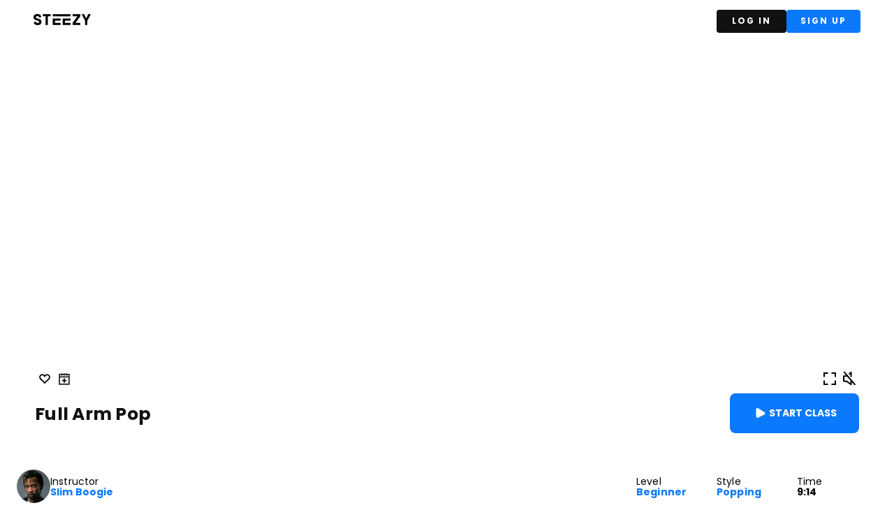

--- FILE ---
content_type: text/css; charset=UTF-8
request_url: https://dance.steezy.co/_next/static/css/d591a7abb68436a4.css
body_size: 278
content:
@import"https://fonts.googleapis.com/css2?family=Poppins:wght@400;500;600;700;800&display=swap";body,html{padding:0;font-family:Poppins,sans-serif;margin:0;height:100%}button,input,select,textarea{font-family:inherit}button{cursor:pointer}a{color:inherit;text-decoration:none}p{margin:0}*{box-sizing:border-box}h1{font-size:32px}h1,h2{font-weight:700;letter-spacing:.01em;line-height:120%}h2{font-size:23px}h3{font-size:18px}h3,h4{font-weight:700;letter-spacing:.01em;line-height:120%}h4{font-size:16px}h5{font-size:12px;font-weight:700;letter-spacing:.04em;line-height:128%}h6{font-size:11px;font-weight:500;line-height:12px}@keyframes styles_rotate__N5KKl{0%{transform:rotate(0deg)}to{transform:rotate(1turn)}}.styles_fullLoaderContainer__A_fsa{width:100vw;height:100vh}.styles_loaderWrapper__yjtPy{display:flex;width:100%;height:100%;justify-content:center;align-items:center}.styles_loader__RVYOt{border-radius:50%;width:120px;height:120px;font-size:10px;transform:translateZ(0);animation:styles_rotate__N5KKl .7s linear infinite;border:12px solid rgba(74,144,226,.4);border-left-color:#0b79fb}

--- FILE ---
content_type: application/javascript; charset=UTF-8
request_url: https://dance.steezy.co/_next/static/chunks/pages/_app-ed07f1e2f3fb6ae4.js
body_size: 261449
content:
(self.webpackChunk_N_E=self.webpackChunk_N_E||[]).push([[2888],{3235:function(e,t,r){"use strict";r.d(t,{$:function(){return tm},A:function(){return c},B:function(){return tZ},D:function(){return d},I:function(){return eD},J:function(){return eF},L:function(){return eQ},N:function(){return ei},P:function(){return rR},Q:function(){return e9},R:function(){return rk},U:function(){return e6},V:function(){return e8},W:function(){return e7},X:function(){return e5},Y:function(){return tt},Z:function(){return tr},_:function(){return ta},a:function(){return rt},a0:function(){return tg},a1:function(){return ty},a2:function(){return t_},a3:function(){return tS},a4:function(){return tT},a5:function(){return tC},a6:function(){return tk},a7:function(){return tx},a8:function(){return tP},a9:function(){return tA},aA:function(){return b},aB:function(){return r7},aC:function(){return er},aD:function(){return es},aE:function(){return r6},aF:function(){return rJ},aG:function(){return rY},aH:function(){return eA},aL:function(){return rn},aO:function(){return te},aa:function(){return tN},ab:function(){return tD},ac:function(){return tO},ad:function(){return tF},ae:function(){return tL},af:function(){return tM},ai:function(){return tV},aj:function(){return tq},ak:function(){return tj},an:function(){return tc},ao:function(){return tQ},aq:function(){return t2},ar:function(){return t3},as:function(){return E},at:function(){return em},au:function(){return ed},av:function(){return g},aw:function(){return ng},ax:function(){return nr},ay:function(){return eg},az:function(){return y},b:function(){return t7},c:function(){return r$},d:function(){return rz},e:function(){return rB},f:function(){return r0},g:function(){return r4},h:function(){return r2},i:function(){return rv},j:function(){return r5},k:function(){return n_},l:function(){return rA},m:function(){return nI},o:function(){return nO},p:function(){return u},q:function(){return tY},r:function(){return rN},s:function(){return rP},u:function(){return rO},v:function(){return tJ},x:function(){return tX}});var n,i=r(4444),s=r(2238),a=r(7582),o=r(3333),l=r(8463);let u={FACEBOOK:"facebook.com",GITHUB:"github.com",GOOGLE:"google.com",PASSWORD:"password",PHONE:"phone",TWITTER:"twitter.com"},c={EMAIL_SIGNIN:"EMAIL_SIGNIN",PASSWORD_RESET:"PASSWORD_RESET",RECOVER_EMAIL:"RECOVER_EMAIL",REVERT_SECOND_FACTOR_ADDITION:"REVERT_SECOND_FACTOR_ADDITION",VERIFY_AND_CHANGE_EMAIL:"VERIFY_AND_CHANGE_EMAIL",VERIFY_EMAIL:"VERIFY_EMAIL"};function h(){return{"dependent-sdk-initialized-before-auth":"Another Firebase SDK was initialized and is trying to use Auth before Auth is initialized. Please be sure to call `initializeAuth` or `getAuth` before starting any other Firebase SDK."}}let d=function(){return{"admin-restricted-operation":"This operation is restricted to administrators only.","argument-error":"","app-not-authorized":"This app, identified by the domain where it's hosted, is not authorized to use Firebase Authentication with the provided API key. Review your key configuration in the Google API console.","app-not-installed":"The requested mobile application corresponding to the identifier (Android package name or iOS bundle ID) provided is not installed on this device.","captcha-check-failed":"The reCAPTCHA response token provided is either invalid, expired, already used or the domain associated with it does not match the list of whitelisted domains.","code-expired":"The SMS code has expired. Please re-send the verification code to try again.","cordova-not-ready":"Cordova framework is not ready.","cors-unsupported":"This browser is not supported.","credential-already-in-use":"This credential is already associated with a different user account.","custom-token-mismatch":"The custom token corresponds to a different audience.","requires-recent-login":"This operation is sensitive and requires recent authentication. Log in again before retrying this request.","dependent-sdk-initialized-before-auth":"Another Firebase SDK was initialized and is trying to use Auth before Auth is initialized. Please be sure to call `initializeAuth` or `getAuth` before starting any other Firebase SDK.","dynamic-link-not-activated":"Please activate Dynamic Links in the Firebase Console and agree to the terms and conditions.","email-change-needs-verification":"Multi-factor users must always have a verified email.","email-already-in-use":"The email address is already in use by another account.","emulator-config-failed":'Auth instance has already been used to make a network call. Auth can no longer be configured to use the emulator. Try calling "connectAuthEmulator()" sooner.',"expired-action-code":"The action code has expired.","cancelled-popup-request":"This operation has been cancelled due to another conflicting popup being opened.","internal-error":"An internal AuthError has occurred.","invalid-app-credential":"The phone verification request contains an invalid application verifier. The reCAPTCHA token response is either invalid or expired.","invalid-app-id":"The mobile app identifier is not registed for the current project.","invalid-user-token":"This user's credential isn't valid for this project. This can happen if the user's token has been tampered with, or if the user isn't for the project associated with this API key.","invalid-auth-event":"An internal AuthError has occurred.","invalid-verification-code":"The SMS verification code used to create the phone auth credential is invalid. Please resend the verification code sms and be sure to use the verification code provided by the user.","invalid-continue-uri":"The continue URL provided in the request is invalid.","invalid-cordova-configuration":"The following Cordova plugins must be installed to enable OAuth sign-in: cordova-plugin-buildinfo, cordova-universal-links-plugin, cordova-plugin-browsertab, cordova-plugin-inappbrowser and cordova-plugin-customurlscheme.","invalid-custom-token":"The custom token format is incorrect. Please check the documentation.","invalid-dynamic-link-domain":"The provided dynamic link domain is not configured or authorized for the current project.","invalid-email":"The email address is badly formatted.","invalid-emulator-scheme":"Emulator URL must start with a valid scheme (http:// or https://).","invalid-api-key":"Your API key is invalid, please check you have copied it correctly.","invalid-cert-hash":"The SHA-1 certificate hash provided is invalid.","invalid-credential":"The supplied auth credential is malformed or has expired.","invalid-message-payload":"The email template corresponding to this action contains invalid characters in its message. Please fix by going to the Auth email templates section in the Firebase Console.","invalid-multi-factor-session":"The request does not contain a valid proof of first factor successful sign-in.","invalid-oauth-provider":"EmailAuthProvider is not supported for this operation. This operation only supports OAuth providers.","invalid-oauth-client-id":"The OAuth client ID provided is either invalid or does not match the specified API key.","unauthorized-domain":"This domain is not authorized for OAuth operations for your Firebase project. Edit the list of authorized domains from the Firebase console.","invalid-action-code":"The action code is invalid. This can happen if the code is malformed, expired, or has already been used.","wrong-password":"The password is invalid or the user does not have a password.","invalid-persistence-type":"The specified persistence type is invalid. It can only be local, session or none.","invalid-phone-number":"The format of the phone number provided is incorrect. Please enter the phone number in a format that can be parsed into E.164 format. E.164 phone numbers are written in the format [+][country code][subscriber number including area code].","invalid-provider-id":"The specified provider ID is invalid.","invalid-recipient-email":"The email corresponding to this action failed to send as the provided recipient email address is invalid.","invalid-sender":"The email template corresponding to this action contains an invalid sender email or name. Please fix by going to the Auth email templates section in the Firebase Console.","invalid-verification-id":"The verification ID used to create the phone auth credential is invalid.","invalid-tenant-id":"The Auth instance's tenant ID is invalid.","login-blocked":"Login blocked by user-provided method: {$originalMessage}","missing-android-pkg-name":"An Android Package Name must be provided if the Android App is required to be installed.","auth-domain-config-required":"Be sure to include authDomain when calling firebase.initializeApp(), by following the instructions in the Firebase console.","missing-app-credential":"The phone verification request is missing an application verifier assertion. A reCAPTCHA response token needs to be provided.","missing-verification-code":"The phone auth credential was created with an empty SMS verification code.","missing-continue-uri":"A continue URL must be provided in the request.","missing-iframe-start":"An internal AuthError has occurred.","missing-ios-bundle-id":"An iOS Bundle ID must be provided if an App Store ID is provided.","missing-or-invalid-nonce":"The request does not contain a valid nonce. This can occur if the SHA-256 hash of the provided raw nonce does not match the hashed nonce in the ID token payload.","missing-password":"A non-empty password must be provided","missing-multi-factor-info":"No second factor identifier is provided.","missing-multi-factor-session":"The request is missing proof of first factor successful sign-in.","missing-phone-number":"To send verification codes, provide a phone number for the recipient.","missing-verification-id":"The phone auth credential was created with an empty verification ID.","app-deleted":"This instance of FirebaseApp has been deleted.","multi-factor-info-not-found":"The user does not have a second factor matching the identifier provided.","multi-factor-auth-required":"Proof of ownership of a second factor is required to complete sign-in.","account-exists-with-different-credential":"An account already exists with the same email address but different sign-in credentials. Sign in using a provider associated with this email address.","network-request-failed":"A network AuthError (such as timeout, interrupted connection or unreachable host) has occurred.","no-auth-event":"An internal AuthError has occurred.","no-such-provider":"User was not linked to an account with the given provider.","null-user":"A null user object was provided as the argument for an operation which requires a non-null user object.","operation-not-allowed":"The given sign-in provider is disabled for this Firebase project. Enable it in the Firebase console, under the sign-in method tab of the Auth section.","operation-not-supported-in-this-environment":'This operation is not supported in the environment this application is running on. "location.protocol" must be http, https or chrome-extension and web storage must be enabled.',"popup-blocked":"Unable to establish a connection with the popup. It may have been blocked by the browser.","popup-closed-by-user":"The popup has been closed by the user before finalizing the operation.","provider-already-linked":"User can only be linked to one identity for the given provider.","quota-exceeded":"The project's quota for this operation has been exceeded.","redirect-cancelled-by-user":"The redirect operation has been cancelled by the user before finalizing.","redirect-operation-pending":"A redirect sign-in operation is already pending.","rejected-credential":"The request contains malformed or mismatching credentials.","second-factor-already-in-use":"The second factor is already enrolled on this account.","maximum-second-factor-count-exceeded":"The maximum allowed number of second factors on a user has been exceeded.","tenant-id-mismatch":"The provided tenant ID does not match the Auth instance's tenant ID",timeout:"The operation has timed out.","user-token-expired":"The user's credential is no longer valid. The user must sign in again.","too-many-requests":"We have blocked all requests from this device due to unusual activity. Try again later.","unauthorized-continue-uri":"The domain of the continue URL is not whitelisted.  Please whitelist the domain in the Firebase console.","unsupported-first-factor":"Enrolling a second factor or signing in with a multi-factor account requires sign-in with a supported first factor.","unsupported-persistence-type":"The current environment does not support the specified persistence type.","unsupported-tenant-operation":"This operation is not supported in a multi-tenant context.","unverified-email":"The operation requires a verified email.","user-cancelled":"The user did not grant your application the permissions it requested.","user-not-found":"There is no user record corresponding to this identifier. The user may have been deleted.","user-disabled":"The user account has been disabled by an administrator.","user-mismatch":"The supplied credentials do not correspond to the previously signed in user.","user-signed-out":"","weak-password":"The password must be 6 characters long or more.","web-storage-unsupported":"This browser is not supported or 3rd party cookies and data may be disabled.","already-initialized":"initializeAuth() has already been called with different options. To avoid this error, call initializeAuth() with the same options as when it was originally called, or call getAuth() to return the already initialized instance.","missing-recaptcha-token":"The reCAPTCHA token is missing when sending request to the backend.","invalid-recaptcha-token":"The reCAPTCHA token is invalid when sending request to the backend.","invalid-recaptcha-action":"The reCAPTCHA action is invalid when sending request to the backend.","recaptcha-not-enabled":"reCAPTCHA Enterprise integration is not enabled for this project.","missing-client-type":"The reCAPTCHA client type is missing when sending request to the backend.","missing-recaptcha-version":"The reCAPTCHA version is missing when sending request to the backend.","invalid-req-type":"Invalid request parameters.","invalid-recaptcha-version":"The reCAPTCHA version is invalid when sending request to the backend."}},f=new i.LL("auth","Firebase",h()),p=new o.Yd("@firebase/auth");function m(e,...t){p.logLevel<=o.in.ERROR&&p.error(`Auth (${s.SDK_VERSION}): ${e}`,...t)}function g(e,...t){throw w(e,...t)}function y(e,...t){return w(e,...t)}function v(e,t,r){let n=Object.assign(Object.assign({},h()),{[t]:r});return new i.LL("auth","Firebase",n).create(t,{appName:e.name})}function _(e,t,r){if(!(t instanceof r))throw r.name!==t.constructor.name&&g(e,"argument-error"),v(e,"argument-error",`Type of ${t.constructor.name} does not match expected instance.Did you pass a reference from a different Auth SDK?`)}function w(e,...t){if("string"!=typeof e){let r=t[0],n=[...t.slice(1)];return n[0]&&(n[0].appName=e.name),e._errorFactory.create(r,...n)}return f.create(e,...t)}function b(e,t,...r){if(!e)throw w(t,...r)}function I(e){let t="INTERNAL ASSERTION FAILED: "+e;throw m(t),Error(t)}function E(e,t){e||I(t)}function S(){var e;return"undefined"!=typeof self&&(null===(e=self.location)||void 0===e?void 0:e.href)||""}function T(){return"http:"===C()||"https:"===C()}function C(){var e;return"undefined"!=typeof self&&(null===(e=self.location)||void 0===e?void 0:e.protocol)||null}class k{constructor(e,t){this.shortDelay=e,this.longDelay=t,E(t>e,"Short delay should be less than long delay!"),this.isMobile=(0,i.uI)()||(0,i.b$)()}get(){return!("undefined"!=typeof navigator&&navigator&&"onLine"in navigator&&"boolean"==typeof navigator.onLine&&(T()||(0,i.ru)()||"connection"in navigator))||navigator.onLine?this.isMobile?this.longDelay:this.shortDelay:Math.min(5e3,this.shortDelay)}}function x(e,t){E(e.emulator,"Emulator should always be set here");let{url:r}=e.emulator;return t?`${r}${t.startsWith("/")?t.slice(1):t}`:r}class P{static initialize(e,t,r){this.fetchImpl=e,t&&(this.headersImpl=t),r&&(this.responseImpl=r)}static fetch(){return this.fetchImpl?this.fetchImpl:"undefined"!=typeof self&&"fetch"in self?self.fetch:void I("Could not find fetch implementation, make sure you call FetchProvider.initialize() with an appropriate polyfill")}static headers(){return this.headersImpl?this.headersImpl:"undefined"!=typeof self&&"Headers"in self?self.Headers:void I("Could not find Headers implementation, make sure you call FetchProvider.initialize() with an appropriate polyfill")}static response(){return this.responseImpl?this.responseImpl:"undefined"!=typeof self&&"Response"in self?self.Response:void I("Could not find Response implementation, make sure you call FetchProvider.initialize() with an appropriate polyfill")}}let A={CREDENTIAL_MISMATCH:"custom-token-mismatch",MISSING_CUSTOM_TOKEN:"internal-error",INVALID_IDENTIFIER:"invalid-email",MISSING_CONTINUE_URI:"internal-error",INVALID_PASSWORD:"wrong-password",MISSING_PASSWORD:"missing-password",EMAIL_EXISTS:"email-already-in-use",PASSWORD_LOGIN_DISABLED:"operation-not-allowed",INVALID_IDP_RESPONSE:"invalid-credential",INVALID_PENDING_TOKEN:"invalid-credential",FEDERATED_USER_ID_ALREADY_LINKED:"credential-already-in-use",MISSING_REQ_TYPE:"internal-error",EMAIL_NOT_FOUND:"user-not-found",RESET_PASSWORD_EXCEED_LIMIT:"too-many-requests",EXPIRED_OOB_CODE:"expired-action-code",INVALID_OOB_CODE:"invalid-action-code",MISSING_OOB_CODE:"internal-error",CREDENTIAL_TOO_OLD_LOGIN_AGAIN:"requires-recent-login",INVALID_ID_TOKEN:"invalid-user-token",TOKEN_EXPIRED:"user-token-expired",USER_NOT_FOUND:"user-token-expired",TOO_MANY_ATTEMPTS_TRY_LATER:"too-many-requests",INVALID_CODE:"invalid-verification-code",INVALID_SESSION_INFO:"invalid-verification-id",INVALID_TEMPORARY_PROOF:"invalid-credential",MISSING_SESSION_INFO:"missing-verification-id",SESSION_EXPIRED:"code-expired",MISSING_ANDROID_PACKAGE_NAME:"missing-android-pkg-name",UNAUTHORIZED_DOMAIN:"unauthorized-continue-uri",INVALID_OAUTH_CLIENT_ID:"invalid-oauth-client-id",ADMIN_ONLY_OPERATION:"admin-restricted-operation",INVALID_MFA_PENDING_CREDENTIAL:"invalid-multi-factor-session",MFA_ENROLLMENT_NOT_FOUND:"multi-factor-info-not-found",MISSING_MFA_ENROLLMENT_ID:"missing-multi-factor-info",MISSING_MFA_PENDING_CREDENTIAL:"missing-multi-factor-session",SECOND_FACTOR_EXISTS:"second-factor-already-in-use",SECOND_FACTOR_LIMIT_EXCEEDED:"maximum-second-factor-count-exceeded",BLOCKING_FUNCTION_ERROR_RESPONSE:"internal-error",RECAPTCHA_NOT_ENABLED:"recaptcha-not-enabled",MISSING_RECAPTCHA_TOKEN:"missing-recaptcha-token",INVALID_RECAPTCHA_TOKEN:"invalid-recaptcha-token",INVALID_RECAPTCHA_ACTION:"invalid-recaptcha-action",MISSING_CLIENT_TYPE:"missing-client-type",MISSING_RECAPTCHA_VERSION:"missing-recaptcha-version",INVALID_RECAPTCHA_VERSION:"invalid-recaptcha-version",INVALID_REQ_TYPE:"invalid-req-type"},N=new k(3e4,6e4);function D(e,t){return e.tenantId&&!t.tenantId?Object.assign(Object.assign({},t),{tenantId:e.tenantId}):t}async function O(e,t,r,n,s={}){return R(e,s,async()=>{let s={},a={};n&&("GET"===t?a=n:s={body:JSON.stringify(n)});let o=(0,i.xO)(Object.assign({key:e.config.apiKey},a)).slice(1),l=await e._getAdditionalHeaders();return l["Content-Type"]="application/json",e.languageCode&&(l["X-Firebase-Locale"]=e.languageCode),P.fetch()(L(e,e.config.apiHost,r,o),Object.assign({method:t,headers:l,referrerPolicy:"no-referrer"},s))})}async function R(e,t,r){e._canInitEmulator=!1;let n=Object.assign(Object.assign({},A),t);try{let t=new M(e),i=await Promise.race([r(),t.promise]);t.clearNetworkTimeout();let s=await i.json();if("needConfirmation"in s)throw U(e,"account-exists-with-different-credential",s);if(i.ok&&!("errorMessage"in s))return s;{let[t,r]=(i.ok?s.errorMessage:s.error.message).split(" : ");if("FEDERATED_USER_ID_ALREADY_LINKED"===t)throw U(e,"credential-already-in-use",s);if("EMAIL_EXISTS"===t)throw U(e,"email-already-in-use",s);if("USER_DISABLED"===t)throw U(e,"user-disabled",s);let a=n[t]||t.toLowerCase().replace(/[_\s]+/g,"-");if(r)throw v(e,a,r);g(e,a)}}catch(t){if(t instanceof i.ZR)throw t;g(e,"network-request-failed",{message:String(t)})}}async function F(e,t,r,n,i={}){let s=await O(e,t,r,n,i);return"mfaPendingCredential"in s&&g(e,"multi-factor-auth-required",{_serverResponse:s}),s}function L(e,t,r,n){let i=`${t}${r}?${n}`;return e.config.emulator?x(e.config,i):`${e.config.apiScheme}://${i}`}class M{constructor(e){this.auth=e,this.timer=null,this.promise=new Promise((e,t)=>{this.timer=setTimeout(()=>t(y(this.auth,"network-request-failed")),N.get())})}clearNetworkTimeout(){clearTimeout(this.timer)}}function U(e,t,r){let n={appName:e.name};r.email&&(n.email=r.email),r.phoneNumber&&(n.phoneNumber=r.phoneNumber);let i=y(e,t,n);return i.customData._tokenResponse=r,i}async function V(e,t){return O(e,"POST","/v1/accounts:delete",t)}async function q(e,t){return O(e,"POST","/v1/accounts:update",t)}async function j(e,t){return O(e,"POST","/v1/accounts:lookup",t)}function $(e){if(e)try{let t=new Date(Number(e));if(!isNaN(t.getTime()))return t.toUTCString()}catch(e){}}async function B(e,t=!1){let r=(0,i.m9)(e),n=await r.getIdToken(t),s=K(n);b(s&&s.exp&&s.auth_time&&s.iat,r.auth,"internal-error");let a="object"==typeof s.firebase?s.firebase:void 0,o=null==a?void 0:a.sign_in_provider;return{claims:s,token:n,authTime:$(z(s.auth_time)),issuedAtTime:$(z(s.iat)),expirationTime:$(z(s.exp)),signInProvider:o||null,signInSecondFactor:(null==a?void 0:a.sign_in_second_factor)||null}}function z(e){return 1e3*Number(e)}function K(e){let[t,r,n]=e.split(".");if(void 0===t||void 0===r||void 0===n)return m("JWT malformed, contained fewer than 3 sections"),null;try{let e=(0,i.tV)(r);if(!e)return m("Failed to decode base64 JWT payload"),null;return JSON.parse(e)}catch(e){return m("Caught error parsing JWT payload as JSON",null==e?void 0:e.toString()),null}}async function G(e,t,r=!1){if(r)return t;try{return await t}catch(t){throw t instanceof i.ZR&&function({code:e}){return"auth/user-disabled"===e||"auth/user-token-expired"===e}(t)&&e.auth.currentUser===e&&await e.auth.signOut(),t}}class W{constructor(e){this.user=e,this.isRunning=!1,this.timerId=null,this.errorBackoff=3e4}_start(){this.isRunning||(this.isRunning=!0,this.schedule())}_stop(){this.isRunning&&(this.isRunning=!1,null!==this.timerId&&clearTimeout(this.timerId))}getInterval(e){var t;if(!e)return this.errorBackoff=3e4,Math.max(0,(null!==(t=this.user.stsTokenManager.expirationTime)&&void 0!==t?t:0)-Date.now()-3e5);{let e=this.errorBackoff;return this.errorBackoff=Math.min(2*this.errorBackoff,96e4),e}}schedule(e=!1){if(!this.isRunning)return;let t=this.getInterval(e);this.timerId=setTimeout(async()=>{await this.iteration()},t)}async iteration(){try{await this.user.getIdToken(!0)}catch(e){(null==e?void 0:e.code)==="auth/network-request-failed"&&this.schedule(!0);return}this.schedule()}}class H{constructor(e,t){this.createdAt=e,this.lastLoginAt=t,this._initializeTime()}_initializeTime(){this.lastSignInTime=$(this.lastLoginAt),this.creationTime=$(this.createdAt)}_copy(e){this.createdAt=e.createdAt,this.lastLoginAt=e.lastLoginAt,this._initializeTime()}toJSON(){return{createdAt:this.createdAt,lastLoginAt:this.lastLoginAt}}}async function Q(e){var t;let r=e.auth,n=await e.getIdToken(),i=await G(e,j(r,{idToken:n}));b(null==i?void 0:i.users.length,r,"internal-error");let s=i.users[0];e._notifyReloadListener(s);let o=(null===(t=s.providerUserInfo)||void 0===t?void 0:t.length)?s.providerUserInfo.map(e=>{var{providerId:t}=e,r=(0,a.__rest)(e,["providerId"]);return{providerId:t,uid:r.rawId||"",displayName:r.displayName||null,email:r.email||null,phoneNumber:r.phoneNumber||null,photoURL:r.photoUrl||null}}):[],l=[...e.providerData.filter(e=>!o.some(t=>t.providerId===e.providerId)),...o],u=e.isAnonymous,c=!(e.email&&s.passwordHash)&&!(null==l?void 0:l.length);Object.assign(e,{uid:s.localId,displayName:s.displayName||null,photoURL:s.photoUrl||null,email:s.email||null,emailVerified:s.emailVerified||!1,phoneNumber:s.phoneNumber||null,tenantId:s.tenantId||null,providerData:l,metadata:new H(s.createdAt,s.lastLoginAt),isAnonymous:!!u&&c})}async function Y(e){let t=(0,i.m9)(e);await Q(t),await t.auth._persistUserIfCurrent(t),t.auth._notifyListenersIfCurrent(t)}async function J(e,t){let r=await R(e,{},async()=>{let r=(0,i.xO)({grant_type:"refresh_token",refresh_token:t}).slice(1),{tokenApiHost:n,apiKey:s}=e.config,a=L(e,n,"/v1/token",`key=${s}`),o=await e._getAdditionalHeaders();return o["Content-Type"]="application/x-www-form-urlencoded",P.fetch()(a,{method:"POST",headers:o,body:r})});return{accessToken:r.access_token,expiresIn:r.expires_in,refreshToken:r.refresh_token}}class X{constructor(){this.refreshToken=null,this.accessToken=null,this.expirationTime=null}get isExpired(){return!this.expirationTime||Date.now()>this.expirationTime-3e4}updateFromServerResponse(e){b(e.idToken,"internal-error"),b(void 0!==e.idToken,"internal-error"),b(void 0!==e.refreshToken,"internal-error");let t="expiresIn"in e&&void 0!==e.expiresIn?Number(e.expiresIn):function(e){let t=K(e);return b(t,"internal-error"),b(void 0!==t.exp,"internal-error"),b(void 0!==t.iat,"internal-error"),Number(t.exp)-Number(t.iat)}(e.idToken);this.updateTokensAndExpiration(e.idToken,e.refreshToken,t)}async getToken(e,t=!1){return(b(!this.accessToken||this.refreshToken,e,"user-token-expired"),t||!this.accessToken||this.isExpired)?this.refreshToken?(await this.refresh(e,this.refreshToken),this.accessToken):null:this.accessToken}clearRefreshToken(){this.refreshToken=null}async refresh(e,t){let{accessToken:r,refreshToken:n,expiresIn:i}=await J(e,t);this.updateTokensAndExpiration(r,n,Number(i))}updateTokensAndExpiration(e,t,r){this.refreshToken=t||null,this.accessToken=e||null,this.expirationTime=Date.now()+1e3*r}static fromJSON(e,t){let{refreshToken:r,accessToken:n,expirationTime:i}=t,s=new X;return r&&(b("string"==typeof r,"internal-error",{appName:e}),s.refreshToken=r),n&&(b("string"==typeof n,"internal-error",{appName:e}),s.accessToken=n),i&&(b("number"==typeof i,"internal-error",{appName:e}),s.expirationTime=i),s}toJSON(){return{refreshToken:this.refreshToken,accessToken:this.accessToken,expirationTime:this.expirationTime}}_assign(e){this.accessToken=e.accessToken,this.refreshToken=e.refreshToken,this.expirationTime=e.expirationTime}_clone(){return Object.assign(new X,this.toJSON())}_performRefresh(){return I("not implemented")}}function Z(e,t){b("string"==typeof e||void 0===e,"internal-error",{appName:t})}class ee{constructor(e){var{uid:t,auth:r,stsTokenManager:n}=e,i=(0,a.__rest)(e,["uid","auth","stsTokenManager"]);this.providerId="firebase",this.proactiveRefresh=new W(this),this.reloadUserInfo=null,this.reloadListener=null,this.uid=t,this.auth=r,this.stsTokenManager=n,this.accessToken=n.accessToken,this.displayName=i.displayName||null,this.email=i.email||null,this.emailVerified=i.emailVerified||!1,this.phoneNumber=i.phoneNumber||null,this.photoURL=i.photoURL||null,this.isAnonymous=i.isAnonymous||!1,this.tenantId=i.tenantId||null,this.providerData=i.providerData?[...i.providerData]:[],this.metadata=new H(i.createdAt||void 0,i.lastLoginAt||void 0)}async getIdToken(e){let t=await G(this,this.stsTokenManager.getToken(this.auth,e));return b(t,this.auth,"internal-error"),this.accessToken!==t&&(this.accessToken=t,await this.auth._persistUserIfCurrent(this),this.auth._notifyListenersIfCurrent(this)),t}getIdTokenResult(e){return B(this,e)}reload(){return Y(this)}_assign(e){this!==e&&(b(this.uid===e.uid,this.auth,"internal-error"),this.displayName=e.displayName,this.photoURL=e.photoURL,this.email=e.email,this.emailVerified=e.emailVerified,this.phoneNumber=e.phoneNumber,this.isAnonymous=e.isAnonymous,this.tenantId=e.tenantId,this.providerData=e.providerData.map(e=>Object.assign({},e)),this.metadata._copy(e.metadata),this.stsTokenManager._assign(e.stsTokenManager))}_clone(e){let t=new ee(Object.assign(Object.assign({},this),{auth:e,stsTokenManager:this.stsTokenManager._clone()}));return t.metadata._copy(this.metadata),t}_onReload(e){b(!this.reloadListener,this.auth,"internal-error"),this.reloadListener=e,this.reloadUserInfo&&(this._notifyReloadListener(this.reloadUserInfo),this.reloadUserInfo=null)}_notifyReloadListener(e){this.reloadListener?this.reloadListener(e):this.reloadUserInfo=e}_startProactiveRefresh(){this.proactiveRefresh._start()}_stopProactiveRefresh(){this.proactiveRefresh._stop()}async _updateTokensIfNecessary(e,t=!1){let r=!1;e.idToken&&e.idToken!==this.stsTokenManager.accessToken&&(this.stsTokenManager.updateFromServerResponse(e),r=!0),t&&await Q(this),await this.auth._persistUserIfCurrent(this),r&&this.auth._notifyListenersIfCurrent(this)}async delete(){let e=await this.getIdToken();return await G(this,V(this.auth,{idToken:e})),this.stsTokenManager.clearRefreshToken(),this.auth.signOut()}toJSON(){return Object.assign(Object.assign({uid:this.uid,email:this.email||void 0,emailVerified:this.emailVerified,displayName:this.displayName||void 0,isAnonymous:this.isAnonymous,photoURL:this.photoURL||void 0,phoneNumber:this.phoneNumber||void 0,tenantId:this.tenantId||void 0,providerData:this.providerData.map(e=>Object.assign({},e)),stsTokenManager:this.stsTokenManager.toJSON(),_redirectEventId:this._redirectEventId},this.metadata.toJSON()),{apiKey:this.auth.config.apiKey,appName:this.auth.name})}get refreshToken(){return this.stsTokenManager.refreshToken||""}static _fromJSON(e,t){var r,n,i,s,a,o,l,u;let c=null!==(r=t.displayName)&&void 0!==r?r:void 0,h=null!==(n=t.email)&&void 0!==n?n:void 0,d=null!==(i=t.phoneNumber)&&void 0!==i?i:void 0,f=null!==(s=t.photoURL)&&void 0!==s?s:void 0,p=null!==(a=t.tenantId)&&void 0!==a?a:void 0,m=null!==(o=t._redirectEventId)&&void 0!==o?o:void 0,g=null!==(l=t.createdAt)&&void 0!==l?l:void 0,y=null!==(u=t.lastLoginAt)&&void 0!==u?u:void 0,{uid:v,emailVerified:_,isAnonymous:w,providerData:I,stsTokenManager:E}=t;b(v&&E,e,"internal-error");let S=X.fromJSON(this.name,E);b("string"==typeof v,e,"internal-error"),Z(c,e.name),Z(h,e.name),b("boolean"==typeof _,e,"internal-error"),b("boolean"==typeof w,e,"internal-error"),Z(d,e.name),Z(f,e.name),Z(p,e.name),Z(m,e.name),Z(g,e.name),Z(y,e.name);let T=new ee({uid:v,auth:e,email:h,emailVerified:_,displayName:c,isAnonymous:w,photoURL:f,phoneNumber:d,tenantId:p,stsTokenManager:S,createdAt:g,lastLoginAt:y});return I&&Array.isArray(I)&&(T.providerData=I.map(e=>Object.assign({},e))),m&&(T._redirectEventId=m),T}static async _fromIdTokenResponse(e,t,r=!1){let n=new X;n.updateFromServerResponse(t);let i=new ee({uid:t.localId,auth:e,stsTokenManager:n,isAnonymous:r});return await Q(i),i}}let et=new Map;function er(e){E(e instanceof Function,"Expected a class definition");let t=et.get(e);return t?E(t instanceof e,"Instance stored in cache mismatched with class"):(t=new e,et.set(e,t)),t}class en{constructor(){this.type="NONE",this.storage={}}async _isAvailable(){return!0}async _set(e,t){this.storage[e]=t}async _get(e){let t=this.storage[e];return void 0===t?null:t}async _remove(e){delete this.storage[e]}_addListener(e,t){}_removeListener(e,t){}}en.type="NONE";let ei=en;function es(e,t,r){return`firebase:${e}:${t}:${r}`}class ea{constructor(e,t,r){this.persistence=e,this.auth=t,this.userKey=r;let{config:n,name:i}=this.auth;this.fullUserKey=es(this.userKey,n.apiKey,i),this.fullPersistenceKey=es("persistence",n.apiKey,i),this.boundEventHandler=t._onStorageEvent.bind(t),this.persistence._addListener(this.fullUserKey,this.boundEventHandler)}setCurrentUser(e){return this.persistence._set(this.fullUserKey,e.toJSON())}async getCurrentUser(){let e=await this.persistence._get(this.fullUserKey);return e?ee._fromJSON(this.auth,e):null}removeCurrentUser(){return this.persistence._remove(this.fullUserKey)}savePersistenceForRedirect(){return this.persistence._set(this.fullPersistenceKey,this.persistence.type)}async setPersistence(e){if(this.persistence===e)return;let t=await this.getCurrentUser();if(await this.removeCurrentUser(),this.persistence=e,t)return this.setCurrentUser(t)}delete(){this.persistence._removeListener(this.fullUserKey,this.boundEventHandler)}static async create(e,t,r="authUser"){if(!t.length)return new ea(er(ei),e,r);let n=(await Promise.all(t.map(async e=>{if(await e._isAvailable())return e}))).filter(e=>e),i=n[0]||er(ei),s=es(r,e.config.apiKey,e.name),a=null;for(let r of t)try{let t=await r._get(s);if(t){let n=ee._fromJSON(e,t);r!==i&&(a=n),i=r;break}}catch(e){}let o=n.filter(e=>e._shouldAllowMigration);return i._shouldAllowMigration&&o.length&&(i=o[0],a&&await i._set(s,a.toJSON()),await Promise.all(t.map(async e=>{if(e!==i)try{await e._remove(s)}catch(e){}}))),new ea(i,e,r)}}function eo(e){let t=e.toLowerCase();if(t.includes("opera/")||t.includes("opr/")||t.includes("opios/"))return"Opera";if(eh(t))return"IEMobile";if(t.includes("msie")||t.includes("trident/"))return"IE";{if(t.includes("edge/"))return"Edge";if(el(t))return"Firefox";if(t.includes("silk/"))return"Silk";if(ef(t))return"Blackberry";if(ep(t))return"Webos";if(eu(t))return"Safari";if((t.includes("chrome/")||ec(t))&&!t.includes("edge/"))return"Chrome";if(ed(t))return"Android";let r=e.match(/([a-zA-Z\d\.]+)\/[a-zA-Z\d\.]*$/);if((null==r?void 0:r.length)===2)return r[1]}return"Other"}function el(e=(0,i.z$)()){return/firefox\//i.test(e)}function eu(e=(0,i.z$)()){let t=e.toLowerCase();return t.includes("safari/")&&!t.includes("chrome/")&&!t.includes("crios/")&&!t.includes("android")}function ec(e=(0,i.z$)()){return/crios\//i.test(e)}function eh(e=(0,i.z$)()){return/iemobile/i.test(e)}function ed(e=(0,i.z$)()){return/android/i.test(e)}function ef(e=(0,i.z$)()){return/blackberry/i.test(e)}function ep(e=(0,i.z$)()){return/webos/i.test(e)}function em(e=(0,i.z$)()){return/iphone|ipad|ipod/i.test(e)||/macintosh/i.test(e)&&/mobile/i.test(e)}function eg(e=(0,i.z$)()){return/(iPad|iPhone|iPod).*OS 7_\d/i.test(e)||/(iPad|iPhone|iPod).*OS 8_\d/i.test(e)}function ey(e=(0,i.z$)()){return em(e)||ed(e)||ep(e)||ef(e)||/windows phone/i.test(e)||eh(e)}function ev(e,t=[]){let r;switch(e){case"Browser":r=eo((0,i.z$)());break;case"Worker":r=`${eo((0,i.z$)())}-${e}`;break;default:r=e}let n=t.length?t.join(","):"FirebaseCore-web";return`${r}/JsCore/${s.SDK_VERSION}/${n}`}async function e_(e){return(await O(e,"GET","/v1/recaptchaParams")).recaptchaSiteKey||""}async function ew(e,t){return O(e,"GET","/v2/recaptchaConfig",D(e,t))}function eb(e){return void 0!==e&&void 0!==e.getResponse}function eI(e){return void 0!==e&&void 0!==e.enterprise}class eE{constructor(e){if(this.siteKey="",this.emailPasswordEnabled=!1,void 0===e.recaptchaKey)throw Error("recaptchaKey undefined");this.siteKey=e.recaptchaKey.split("/")[3],this.emailPasswordEnabled=e.recaptchaEnforcementState.some(e=>"EMAIL_PASSWORD_PROVIDER"===e.provider&&"OFF"!==e.enforcementState)}}function eS(e){return new Promise((t,r)=>{var n,i;let s=document.createElement("script");s.setAttribute("src",e),s.onload=t,s.onerror=e=>{let t=y("internal-error");t.customData=e,r(t)},s.type="text/javascript",s.charset="UTF-8",(null!==(i=null===(n=document.getElementsByTagName("head"))||void 0===n?void 0:n[0])&&void 0!==i?i:document).appendChild(s)})}function eT(e){return`__${e}${Math.floor(1e6*Math.random())}`}class eC{constructor(e){this.type="recaptcha-enterprise",this.auth=eA(e)}async verify(e="verify",t=!1){async function r(e){if(!t){if(null==e.tenantId&&null!=e._agentRecaptchaConfig)return e._agentRecaptchaConfig.siteKey;if(null!=e.tenantId&&void 0!==e._tenantRecaptchaConfigs[e.tenantId])return e._tenantRecaptchaConfigs[e.tenantId].siteKey}return new Promise(async(t,r)=>{ew(e,{clientType:"CLIENT_TYPE_WEB",version:"RECAPTCHA_ENTERPRISE"}).then(n=>{if(void 0===n.recaptchaKey)r(Error("recaptcha Enterprise site key undefined"));else{let r=new eE(n);return null==e.tenantId?e._agentRecaptchaConfig=r:e._tenantRecaptchaConfigs[e.tenantId]=r,t(r.siteKey)}}).catch(e=>{r(e)})})}function n(t,r,n){let i=window.grecaptcha;eI(i)?i.enterprise.ready(()=>{i.enterprise.execute(t,{action:e}).then(e=>{r(e)}).catch(()=>{r("NO_RECAPTCHA")})}):n(Error("No reCAPTCHA enterprise script loaded."))}return new Promise((e,i)=>{r(this.auth).then(r=>{if(!t&&eI(window.grecaptcha))n(r,e,i);else{if("undefined"==typeof window){i(Error("RecaptchaVerifier is only supported in browser"));return}eS("https://www.google.com/recaptcha/enterprise.js?render="+r).then(()=>{n(r,e,i)}).catch(e=>{i(e)})}}).catch(e=>{i(e)})})}}async function ek(e,t,r,n=!1){let i;let s=new eC(e);try{i=await s.verify(r)}catch(e){i=await s.verify(r,!0)}let a=Object.assign({},t);return n?Object.assign(a,{captchaResp:i}):Object.assign(a,{captchaResponse:i}),Object.assign(a,{clientType:"CLIENT_TYPE_WEB"}),Object.assign(a,{recaptchaVersion:"RECAPTCHA_ENTERPRISE"}),a}class ex{constructor(e){this.auth=e,this.queue=[]}pushCallback(e,t){let r=t=>new Promise((r,n)=>{try{let n=e(t);r(n)}catch(e){n(e)}});r.onAbort=t,this.queue.push(r);let n=this.queue.length-1;return()=>{this.queue[n]=()=>Promise.resolve()}}async runMiddleware(e){if(this.auth.currentUser===e)return;let t=[];try{for(let r of this.queue)await r(e),r.onAbort&&t.push(r.onAbort)}catch(e){for(let e of(t.reverse(),t))try{e()}catch(e){}throw this.auth._errorFactory.create("login-blocked",{originalMessage:null==e?void 0:e.message})}}}class eP{constructor(e,t,r,n){this.app=e,this.heartbeatServiceProvider=t,this.appCheckServiceProvider=r,this.config=n,this.currentUser=null,this.emulatorConfig=null,this.operations=Promise.resolve(),this.authStateSubscription=new eN(this),this.idTokenSubscription=new eN(this),this.beforeStateQueue=new ex(this),this.redirectUser=null,this.isProactiveRefreshEnabled=!1,this._canInitEmulator=!0,this._isInitialized=!1,this._deleted=!1,this._initializationPromise=null,this._popupRedirectResolver=null,this._errorFactory=f,this._agentRecaptchaConfig=null,this._tenantRecaptchaConfigs={},this.lastNotifiedUid=void 0,this.languageCode=null,this.tenantId=null,this.settings={appVerificationDisabledForTesting:!1},this.frameworks=[],this.name=e.name,this.clientVersion=n.sdkClientVersion}_initializeWithPersistence(e,t){return t&&(this._popupRedirectResolver=er(t)),this._initializationPromise=this.queue(async()=>{var r,n;if(!this._deleted&&(this.persistenceManager=await ea.create(this,e),!this._deleted)){if(null===(r=this._popupRedirectResolver)||void 0===r?void 0:r._shouldInitProactively)try{await this._popupRedirectResolver._initialize(this)}catch(e){}await this.initializeCurrentUser(t),this.lastNotifiedUid=(null===(n=this.currentUser)||void 0===n?void 0:n.uid)||null,this._deleted||(this._isInitialized=!0)}}),this._initializationPromise}async _onStorageEvent(){if(this._deleted)return;let e=await this.assertedPersistence.getCurrentUser();if(this.currentUser||e){if(this.currentUser&&e&&this.currentUser.uid===e.uid){this._currentUser._assign(e),await this.currentUser.getIdToken();return}await this._updateCurrentUser(e,!0)}}async initializeCurrentUser(e){var t;let r=await this.assertedPersistence.getCurrentUser(),n=r,i=!1;if(e&&this.config.authDomain){await this.getOrInitRedirectPersistenceManager();let r=null===(t=this.redirectUser)||void 0===t?void 0:t._redirectEventId,s=null==n?void 0:n._redirectEventId,a=await this.tryRedirectSignIn(e);(!r||r===s)&&(null==a?void 0:a.user)&&(n=a.user,i=!0)}if(!n)return this.directlySetCurrentUser(null);if(!n._redirectEventId){if(i)try{await this.beforeStateQueue.runMiddleware(n)}catch(e){n=r,this._popupRedirectResolver._overrideRedirectResult(this,()=>Promise.reject(e))}return n?this.reloadAndSetCurrentUserOrClear(n):this.directlySetCurrentUser(null)}return(b(this._popupRedirectResolver,this,"argument-error"),await this.getOrInitRedirectPersistenceManager(),this.redirectUser&&this.redirectUser._redirectEventId===n._redirectEventId)?this.directlySetCurrentUser(n):this.reloadAndSetCurrentUserOrClear(n)}async tryRedirectSignIn(e){let t=null;try{t=await this._popupRedirectResolver._completeRedirectFn(this,e,!0)}catch(e){await this._setRedirectUser(null)}return t}async reloadAndSetCurrentUserOrClear(e){try{await Q(e)}catch(e){if((null==e?void 0:e.code)!=="auth/network-request-failed")return this.directlySetCurrentUser(null)}return this.directlySetCurrentUser(e)}useDeviceLanguage(){this.languageCode=function(){if("undefined"==typeof navigator)return null;let e=navigator;return e.languages&&e.languages[0]||e.language||null}()}async _delete(){this._deleted=!0}async updateCurrentUser(e){let t=e?(0,i.m9)(e):null;return t&&b(t.auth.config.apiKey===this.config.apiKey,this,"invalid-user-token"),this._updateCurrentUser(t&&t._clone(this))}async _updateCurrentUser(e,t=!1){if(!this._deleted)return e&&b(this.tenantId===e.tenantId,this,"tenant-id-mismatch"),t||await this.beforeStateQueue.runMiddleware(e),this.queue(async()=>{await this.directlySetCurrentUser(e),this.notifyAuthListeners()})}async signOut(){return await this.beforeStateQueue.runMiddleware(null),(this.redirectPersistenceManager||this._popupRedirectResolver)&&await this._setRedirectUser(null),this._updateCurrentUser(null,!0)}setPersistence(e){return this.queue(async()=>{await this.assertedPersistence.setPersistence(er(e))})}async initializeRecaptchaConfig(){let e=new eE(await ew(this,{clientType:"CLIENT_TYPE_WEB",version:"RECAPTCHA_ENTERPRISE"}));null==this.tenantId?this._agentRecaptchaConfig=e:this._tenantRecaptchaConfigs[this.tenantId]=e,e.emailPasswordEnabled&&new eC(this).verify()}_getRecaptchaConfig(){return null==this.tenantId?this._agentRecaptchaConfig:this._tenantRecaptchaConfigs[this.tenantId]}_getPersistence(){return this.assertedPersistence.persistence.type}_updateErrorMap(e){this._errorFactory=new i.LL("auth","Firebase",e())}onAuthStateChanged(e,t,r){return this.registerStateListener(this.authStateSubscription,e,t,r)}beforeAuthStateChanged(e,t){return this.beforeStateQueue.pushCallback(e,t)}onIdTokenChanged(e,t,r){return this.registerStateListener(this.idTokenSubscription,e,t,r)}toJSON(){var e;return{apiKey:this.config.apiKey,authDomain:this.config.authDomain,appName:this.name,currentUser:null===(e=this._currentUser)||void 0===e?void 0:e.toJSON()}}async _setRedirectUser(e,t){let r=await this.getOrInitRedirectPersistenceManager(t);return null===e?r.removeCurrentUser():r.setCurrentUser(e)}async getOrInitRedirectPersistenceManager(e){if(!this.redirectPersistenceManager){let t=e&&er(e)||this._popupRedirectResolver;b(t,this,"argument-error"),this.redirectPersistenceManager=await ea.create(this,[er(t._redirectPersistence)],"redirectUser"),this.redirectUser=await this.redirectPersistenceManager.getCurrentUser()}return this.redirectPersistenceManager}async _redirectUserForId(e){var t,r;return(this._isInitialized&&await this.queue(async()=>{}),(null===(t=this._currentUser)||void 0===t?void 0:t._redirectEventId)===e)?this._currentUser:(null===(r=this.redirectUser)||void 0===r?void 0:r._redirectEventId)===e?this.redirectUser:null}async _persistUserIfCurrent(e){if(e===this.currentUser)return this.queue(async()=>this.directlySetCurrentUser(e))}_notifyListenersIfCurrent(e){e===this.currentUser&&this.notifyAuthListeners()}_key(){return`${this.config.authDomain}:${this.config.apiKey}:${this.name}`}_startProactiveRefresh(){this.isProactiveRefreshEnabled=!0,this.currentUser&&this._currentUser._startProactiveRefresh()}_stopProactiveRefresh(){this.isProactiveRefreshEnabled=!1,this.currentUser&&this._currentUser._stopProactiveRefresh()}get _currentUser(){return this.currentUser}notifyAuthListeners(){var e,t;if(!this._isInitialized)return;this.idTokenSubscription.next(this.currentUser);let r=null!==(t=null===(e=this.currentUser)||void 0===e?void 0:e.uid)&&void 0!==t?t:null;this.lastNotifiedUid!==r&&(this.lastNotifiedUid=r,this.authStateSubscription.next(this.currentUser))}registerStateListener(e,t,r,n){if(this._deleted)return()=>{};let i="function"==typeof t?t:t.next.bind(t),s=this._isInitialized?Promise.resolve():this._initializationPromise;return(b(s,this,"internal-error"),s.then(()=>i(this.currentUser)),"function"==typeof t)?e.addObserver(t,r,n):e.addObserver(t)}async directlySetCurrentUser(e){this.currentUser&&this.currentUser!==e&&this._currentUser._stopProactiveRefresh(),e&&this.isProactiveRefreshEnabled&&e._startProactiveRefresh(),this.currentUser=e,e?await this.assertedPersistence.setCurrentUser(e):await this.assertedPersistence.removeCurrentUser()}queue(e){return this.operations=this.operations.then(e,e),this.operations}get assertedPersistence(){return b(this.persistenceManager,this,"internal-error"),this.persistenceManager}_logFramework(e){!e||this.frameworks.includes(e)||(this.frameworks.push(e),this.frameworks.sort(),this.clientVersion=ev(this.config.clientPlatform,this._getFrameworks()))}_getFrameworks(){return this.frameworks}async _getAdditionalHeaders(){var e;let t={"X-Client-Version":this.clientVersion};this.app.options.appId&&(t["X-Firebase-gmpid"]=this.app.options.appId);let r=await (null===(e=this.heartbeatServiceProvider.getImmediate({optional:!0}))||void 0===e?void 0:e.getHeartbeatsHeader());r&&(t["X-Firebase-Client"]=r);let n=await this._getAppCheckToken();return n&&(t["X-Firebase-AppCheck"]=n),t}async _getAppCheckToken(){var e;let t=await (null===(e=this.appCheckServiceProvider.getImmediate({optional:!0}))||void 0===e?void 0:e.getToken());return(null==t?void 0:t.error)&&function(e,...t){p.logLevel<=o.in.WARN&&p.warn(`Auth (${s.SDK_VERSION}): ${e}`,...t)}(`Error while retrieving App Check token: ${t.error}`),null==t?void 0:t.token}}function eA(e){return(0,i.m9)(e)}class eN{constructor(e){this.auth=e,this.observer=null,this.addObserver=(0,i.ne)(e=>this.observer=e)}get next(){return b(this.observer,this.auth,"internal-error"),this.observer.next.bind(this.observer)}}function eD(e,t,r){let n=eA(e);b(n._canInitEmulator,n,"emulator-config-failed"),b(/^https?:\/\//.test(t),n,"invalid-emulator-scheme");let i=!!(null==r?void 0:r.disableWarnings),s=eO(t),{host:a,port:o}=function(e){let t=eO(e),r=/(\/\/)?([^?#/]+)/.exec(e.substr(t.length));if(!r)return{host:"",port:null};let n=r[2].split("@").pop()||"",i=/^(\[[^\]]+\])(:|$)/.exec(n);if(i){let e=i[1];return{host:e,port:eR(n.substr(e.length+1))}}{let[e,t]=n.split(":");return{host:e,port:eR(t)}}}(t),l=null===o?"":`:${o}`;n.config.emulator={url:`${s}//${a}${l}/`},n.settings.appVerificationDisabledForTesting=!0,n.emulatorConfig=Object.freeze({host:a,port:o,protocol:s.replace(":",""),options:Object.freeze({disableWarnings:i})}),i||function(){function e(){let e=document.createElement("p"),t=e.style;e.innerText="Running in emulator mode. Do not use with production credentials.",t.position="fixed",t.width="100%",t.backgroundColor="#ffffff",t.border=".1em solid #000000",t.color="#b50000",t.bottom="0px",t.left="0px",t.margin="0px",t.zIndex="10000",t.textAlign="center",e.classList.add("firebase-emulator-warning"),document.body.appendChild(e)}"undefined"!=typeof console&&"function"==typeof console.info&&console.info("WARNING: You are using the Auth Emulator, which is intended for local testing only.  Do not use with production credentials."),"undefined"!=typeof window&&"undefined"!=typeof document&&("loading"===document.readyState?window.addEventListener("DOMContentLoaded",e):e())}()}function eO(e){let t=e.indexOf(":");return t<0?"":e.substr(0,t+1)}function eR(e){if(!e)return null;let t=Number(e);return isNaN(t)?null:t}class eF{constructor(e,t){this.providerId=e,this.signInMethod=t}toJSON(){return I("not implemented")}_getIdTokenResponse(e){return I("not implemented")}_linkToIdToken(e,t){return I("not implemented")}_getReauthenticationResolver(e){return I("not implemented")}}async function eL(e,t){return O(e,"POST","/v1/accounts:resetPassword",D(e,t))}async function eM(e,t){return O(e,"POST","/v1/accounts:update",t)}async function eU(e,t){return O(e,"POST","/v1/accounts:update",D(e,t))}async function eV(e,t){return F(e,"POST","/v1/accounts:signInWithPassword",D(e,t))}async function eq(e,t){return O(e,"POST","/v1/accounts:sendOobCode",D(e,t))}async function ej(e,t){return eq(e,t)}async function e$(e,t){return eq(e,t)}async function eB(e,t){return eq(e,t)}async function ez(e,t){return eq(e,t)}async function eK(e,t){return F(e,"POST","/v1/accounts:signInWithEmailLink",D(e,t))}async function eG(e,t){return F(e,"POST","/v1/accounts:signInWithEmailLink",D(e,t))}class eW extends eF{constructor(e,t,r,n=null){super("password",r),this._email=e,this._password=t,this._tenantId=n}static _fromEmailAndPassword(e,t){return new eW(e,t,"password")}static _fromEmailAndCode(e,t,r=null){return new eW(e,t,"emailLink",r)}toJSON(){return{email:this._email,password:this._password,signInMethod:this.signInMethod,tenantId:this._tenantId}}static fromJSON(e){let t="string"==typeof e?JSON.parse(e):e;if((null==t?void 0:t.email)&&(null==t?void 0:t.password)){if("password"===t.signInMethod)return this._fromEmailAndPassword(t.email,t.password);if("emailLink"===t.signInMethod)return this._fromEmailAndCode(t.email,t.password,t.tenantId)}return null}async _getIdTokenResponse(e){var t;switch(this.signInMethod){case"password":let r={returnSecureToken:!0,email:this._email,password:this._password,clientType:"CLIENT_TYPE_WEB"};if(null===(t=e._getRecaptchaConfig())||void 0===t||!t.emailPasswordEnabled)return eV(e,r).catch(async t=>{if("auth/missing-recaptcha-token"!==t.code)return Promise.reject(t);{console.log("Sign-in with email address and password is protected by reCAPTCHA for this project. Automatically triggering the reCAPTCHA flow and restarting the sign-in flow.");let t=await ek(e,r,"signInWithPassword");return eV(e,t)}});{let t=await ek(e,r,"signInWithPassword");return eV(e,t)}case"emailLink":return eK(e,{email:this._email,oobCode:this._password});default:g(e,"internal-error")}}async _linkToIdToken(e,t){switch(this.signInMethod){case"password":return eM(e,{idToken:t,returnSecureToken:!0,email:this._email,password:this._password});case"emailLink":return eG(e,{idToken:t,email:this._email,oobCode:this._password});default:g(e,"internal-error")}}_getReauthenticationResolver(e){return this._getIdTokenResponse(e)}}async function eH(e,t){return F(e,"POST","/v1/accounts:signInWithIdp",D(e,t))}class eQ extends eF{constructor(){super(...arguments),this.pendingToken=null}static _fromParams(e){let t=new eQ(e.providerId,e.signInMethod);return e.idToken||e.accessToken?(e.idToken&&(t.idToken=e.idToken),e.accessToken&&(t.accessToken=e.accessToken),e.nonce&&!e.pendingToken&&(t.nonce=e.nonce),e.pendingToken&&(t.pendingToken=e.pendingToken)):e.oauthToken&&e.oauthTokenSecret?(t.accessToken=e.oauthToken,t.secret=e.oauthTokenSecret):g("argument-error"),t}toJSON(){return{idToken:this.idToken,accessToken:this.accessToken,secret:this.secret,nonce:this.nonce,pendingToken:this.pendingToken,providerId:this.providerId,signInMethod:this.signInMethod}}static fromJSON(e){let t="string"==typeof e?JSON.parse(e):e,{providerId:r,signInMethod:n}=t,i=(0,a.__rest)(t,["providerId","signInMethod"]);if(!r||!n)return null;let s=new eQ(r,n);return s.idToken=i.idToken||void 0,s.accessToken=i.accessToken||void 0,s.secret=i.secret,s.nonce=i.nonce,s.pendingToken=i.pendingToken||null,s}_getIdTokenResponse(e){return eH(e,this.buildRequest())}_linkToIdToken(e,t){let r=this.buildRequest();return r.idToken=t,eH(e,r)}_getReauthenticationResolver(e){let t=this.buildRequest();return t.autoCreate=!1,eH(e,t)}buildRequest(){let e={requestUri:"http://localhost",returnSecureToken:!0};if(this.pendingToken)e.pendingToken=this.pendingToken;else{let t={};this.idToken&&(t.id_token=this.idToken),this.accessToken&&(t.access_token=this.accessToken),this.secret&&(t.oauth_token_secret=this.secret),t.providerId=this.providerId,this.nonce&&!this.pendingToken&&(t.nonce=this.nonce),e.postBody=(0,i.xO)(t)}return e}}async function eY(e,t){return O(e,"POST","/v1/accounts:sendVerificationCode",D(e,t))}async function eJ(e,t){return F(e,"POST","/v1/accounts:signInWithPhoneNumber",D(e,t))}async function eX(e,t){let r=await F(e,"POST","/v1/accounts:signInWithPhoneNumber",D(e,t));if(r.temporaryProof)throw U(e,"account-exists-with-different-credential",r);return r}let eZ={USER_NOT_FOUND:"user-not-found"};async function e0(e,t){return F(e,"POST","/v1/accounts:signInWithPhoneNumber",D(e,Object.assign(Object.assign({},t),{operation:"REAUTH"})),eZ)}class e1 extends eF{constructor(e){super("phone","phone"),this.params=e}static _fromVerification(e,t){return new e1({verificationId:e,verificationCode:t})}static _fromTokenResponse(e,t){return new e1({phoneNumber:e,temporaryProof:t})}_getIdTokenResponse(e){return eJ(e,this._makeVerificationRequest())}_linkToIdToken(e,t){return eX(e,Object.assign({idToken:t},this._makeVerificationRequest()))}_getReauthenticationResolver(e){return e0(e,this._makeVerificationRequest())}_makeVerificationRequest(){let{temporaryProof:e,phoneNumber:t,verificationId:r,verificationCode:n}=this.params;return e&&t?{temporaryProof:e,phoneNumber:t}:{sessionInfo:r,code:n}}toJSON(){let e={providerId:this.providerId};return this.params.phoneNumber&&(e.phoneNumber=this.params.phoneNumber),this.params.temporaryProof&&(e.temporaryProof=this.params.temporaryProof),this.params.verificationCode&&(e.verificationCode=this.params.verificationCode),this.params.verificationId&&(e.verificationId=this.params.verificationId),e}static fromJSON(e){"string"==typeof e&&(e=JSON.parse(e));let{verificationId:t,verificationCode:r,phoneNumber:n,temporaryProof:i}=e;return r||t||n||i?new e1({verificationId:t,verificationCode:r,phoneNumber:n,temporaryProof:i}):null}}class e2{constructor(e){var t,r,n,s,a,o;let l=(0,i.zd)((0,i.pd)(e)),u=null!==(t=l.apiKey)&&void 0!==t?t:null,c=null!==(r=l.oobCode)&&void 0!==r?r:null,h=function(e){switch(e){case"recoverEmail":return"RECOVER_EMAIL";case"resetPassword":return"PASSWORD_RESET";case"signIn":return"EMAIL_SIGNIN";case"verifyEmail":return"VERIFY_EMAIL";case"verifyAndChangeEmail":return"VERIFY_AND_CHANGE_EMAIL";case"revertSecondFactorAddition":return"REVERT_SECOND_FACTOR_ADDITION";default:return null}}(null!==(n=l.mode)&&void 0!==n?n:null);b(u&&c&&h,"argument-error"),this.apiKey=u,this.operation=h,this.code=c,this.continueUrl=null!==(s=l.continueUrl)&&void 0!==s?s:null,this.languageCode=null!==(a=l.languageCode)&&void 0!==a?a:null,this.tenantId=null!==(o=l.tenantId)&&void 0!==o?o:null}static parseLink(e){let t=function(e){let t=(0,i.zd)((0,i.pd)(e)).link,r=t?(0,i.zd)((0,i.pd)(t)).deep_link_id:null,n=(0,i.zd)((0,i.pd)(e)).deep_link_id;return(n?(0,i.zd)((0,i.pd)(n)).link:null)||n||r||t||e}(e);try{return new e2(t)}catch(e){return null}}}class e9{constructor(){this.providerId=e9.PROVIDER_ID}static credential(e,t){return eW._fromEmailAndPassword(e,t)}static credentialWithLink(e,t){let r=e2.parseLink(t);return b(r,"argument-error"),eW._fromEmailAndCode(e,r.code,r.tenantId)}}e9.PROVIDER_ID="password",e9.EMAIL_PASSWORD_SIGN_IN_METHOD="password",e9.EMAIL_LINK_SIGN_IN_METHOD="emailLink";class e4{constructor(e){this.providerId=e,this.defaultLanguageCode=null,this.customParameters={}}setDefaultLanguage(e){this.defaultLanguageCode=e}setCustomParameters(e){return this.customParameters=e,this}getCustomParameters(){return this.customParameters}}class e3 extends e4{constructor(){super(...arguments),this.scopes=[]}addScope(e){return this.scopes.includes(e)||this.scopes.push(e),this}getScopes(){return[...this.scopes]}}class e5 extends e3{static credentialFromJSON(e){let t="string"==typeof e?JSON.parse(e):e;return b("providerId"in t&&"signInMethod"in t,"argument-error"),eQ._fromParams(t)}credential(e){return this._credential(Object.assign(Object.assign({},e),{nonce:e.rawNonce}))}_credential(e){return b(e.idToken||e.accessToken,"argument-error"),eQ._fromParams(Object.assign(Object.assign({},e),{providerId:this.providerId,signInMethod:this.providerId}))}static credentialFromResult(e){return e5.oauthCredentialFromTaggedObject(e)}static credentialFromError(e){return e5.oauthCredentialFromTaggedObject(e.customData||{})}static oauthCredentialFromTaggedObject({_tokenResponse:e}){if(!e)return null;let{oauthIdToken:t,oauthAccessToken:r,oauthTokenSecret:n,pendingToken:i,nonce:s,providerId:a}=e;if(!r&&!n&&!t&&!i||!a)return null;try{return new e5(a)._credential({idToken:t,accessToken:r,nonce:s,pendingToken:i})}catch(e){return null}}}class e6 extends e3{constructor(){super("facebook.com")}static credential(e){return eQ._fromParams({providerId:e6.PROVIDER_ID,signInMethod:e6.FACEBOOK_SIGN_IN_METHOD,accessToken:e})}static credentialFromResult(e){return e6.credentialFromTaggedObject(e)}static credentialFromError(e){return e6.credentialFromTaggedObject(e.customData||{})}static credentialFromTaggedObject({_tokenResponse:e}){if(!e||!("oauthAccessToken"in e)||!e.oauthAccessToken)return null;try{return e6.credential(e.oauthAccessToken)}catch(e){return null}}}e6.FACEBOOK_SIGN_IN_METHOD="facebook.com",e6.PROVIDER_ID="facebook.com";class e8 extends e3{constructor(){super("google.com"),this.addScope("profile")}static credential(e,t){return eQ._fromParams({providerId:e8.PROVIDER_ID,signInMethod:e8.GOOGLE_SIGN_IN_METHOD,idToken:e,accessToken:t})}static credentialFromResult(e){return e8.credentialFromTaggedObject(e)}static credentialFromError(e){return e8.credentialFromTaggedObject(e.customData||{})}static credentialFromTaggedObject({_tokenResponse:e}){if(!e)return null;let{oauthIdToken:t,oauthAccessToken:r}=e;if(!t&&!r)return null;try{return e8.credential(t,r)}catch(e){return null}}}e8.GOOGLE_SIGN_IN_METHOD="google.com",e8.PROVIDER_ID="google.com";class e7 extends e3{constructor(){super("github.com")}static credential(e){return eQ._fromParams({providerId:e7.PROVIDER_ID,signInMethod:e7.GITHUB_SIGN_IN_METHOD,accessToken:e})}static credentialFromResult(e){return e7.credentialFromTaggedObject(e)}static credentialFromError(e){return e7.credentialFromTaggedObject(e.customData||{})}static credentialFromTaggedObject({_tokenResponse:e}){if(!e||!("oauthAccessToken"in e)||!e.oauthAccessToken)return null;try{return e7.credential(e.oauthAccessToken)}catch(e){return null}}}e7.GITHUB_SIGN_IN_METHOD="github.com",e7.PROVIDER_ID="github.com";class te extends eF{constructor(e,t){super(e,e),this.pendingToken=t}_getIdTokenResponse(e){return eH(e,this.buildRequest())}_linkToIdToken(e,t){let r=this.buildRequest();return r.idToken=t,eH(e,r)}_getReauthenticationResolver(e){let t=this.buildRequest();return t.autoCreate=!1,eH(e,t)}toJSON(){return{signInMethod:this.signInMethod,providerId:this.providerId,pendingToken:this.pendingToken}}static fromJSON(e){let{providerId:t,signInMethod:r,pendingToken:n}="string"==typeof e?JSON.parse(e):e;return t&&r&&n&&t===r?new te(t,n):null}static _create(e,t){return new te(e,t)}buildRequest(){return{requestUri:"http://localhost",returnSecureToken:!0,pendingToken:this.pendingToken}}}class tt extends e4{constructor(e){b(e.startsWith("saml."),"argument-error"),super(e)}static credentialFromResult(e){return tt.samlCredentialFromTaggedObject(e)}static credentialFromError(e){return tt.samlCredentialFromTaggedObject(e.customData||{})}static credentialFromJSON(e){let t=te.fromJSON(e);return b(t,"argument-error"),t}static samlCredentialFromTaggedObject({_tokenResponse:e}){if(!e)return null;let{pendingToken:t,providerId:r}=e;if(!t||!r)return null;try{return te._create(r,t)}catch(e){return null}}}class tr extends e3{constructor(){super("twitter.com")}static credential(e,t){return eQ._fromParams({providerId:tr.PROVIDER_ID,signInMethod:tr.TWITTER_SIGN_IN_METHOD,oauthToken:e,oauthTokenSecret:t})}static credentialFromResult(e){return tr.credentialFromTaggedObject(e)}static credentialFromError(e){return tr.credentialFromTaggedObject(e.customData||{})}static credentialFromTaggedObject({_tokenResponse:e}){if(!e)return null;let{oauthAccessToken:t,oauthTokenSecret:r}=e;if(!t||!r)return null;try{return tr.credential(t,r)}catch(e){return null}}}async function tn(e,t){return F(e,"POST","/v1/accounts:signUp",D(e,t))}tr.TWITTER_SIGN_IN_METHOD="twitter.com",tr.PROVIDER_ID="twitter.com";class ti{constructor(e){this.user=e.user,this.providerId=e.providerId,this._tokenResponse=e._tokenResponse,this.operationType=e.operationType}static async _fromIdTokenResponse(e,t,r,n=!1){return new ti({user:await ee._fromIdTokenResponse(e,r,n),providerId:ts(r),_tokenResponse:r,operationType:t})}static async _forOperation(e,t,r){return await e._updateTokensIfNecessary(r,!0),new ti({user:e,providerId:ts(r),_tokenResponse:r,operationType:t})}}function ts(e){return e.providerId?e.providerId:"phoneNumber"in e?"phone":null}async function ta(e){var t;let r=eA(e);if(await r._initializationPromise,null===(t=r.currentUser)||void 0===t?void 0:t.isAnonymous)return new ti({user:r.currentUser,providerId:null,operationType:"signIn"});let n=await tn(r,{returnSecureToken:!0}),i=await ti._fromIdTokenResponse(r,"signIn",n,!0);return await r._updateCurrentUser(i.user),i}class to extends i.ZR{constructor(e,t,r,n){var i;super(t.code,t.message),this.operationType=r,this.user=n,Object.setPrototypeOf(this,to.prototype),this.customData={appName:e.name,tenantId:null!==(i=e.tenantId)&&void 0!==i?i:void 0,_serverResponse:t.customData._serverResponse,operationType:r}}static _fromErrorAndOperation(e,t,r,n){return new to(e,t,r,n)}}function tl(e,t,r,n){return("reauthenticate"===t?r._getReauthenticationResolver(e):r._getIdTokenResponse(e)).catch(r=>{if("auth/multi-factor-auth-required"===r.code)throw to._fromErrorAndOperation(e,r,t,n);throw r})}function tu(e){return new Set(e.map(({providerId:e})=>e).filter(e=>!!e))}async function tc(e,t){let r=(0,i.m9)(e);await td(!0,r,t);let{providerUserInfo:n}=await q(r.auth,{idToken:await r.getIdToken(),deleteProvider:[t]}),s=tu(n||[]);return r.providerData=r.providerData.filter(e=>s.has(e.providerId)),s.has("phone")||(r.phoneNumber=null),await r.auth._persistUserIfCurrent(r),r}async function th(e,t,r=!1){let n=await G(e,t._linkToIdToken(e.auth,await e.getIdToken()),r);return ti._forOperation(e,"link",n)}async function td(e,t,r){await Q(t),b(tu(t.providerData).has(r)===e,t.auth,!1===e?"provider-already-linked":"no-such-provider")}async function tf(e,t,r=!1){let{auth:n}=e,i="reauthenticate";try{let s=await G(e,tl(n,i,t,e),r);b(s.idToken,n,"internal-error");let a=K(s.idToken);b(a,n,"internal-error");let{sub:o}=a;return b(e.uid===o,n,"user-mismatch"),ti._forOperation(e,i,s)}catch(e){throw(null==e?void 0:e.code)==="auth/user-not-found"&&g(n,"user-mismatch"),e}}async function tp(e,t,r=!1){let n="signIn",i=await tl(e,n,t),s=await ti._fromIdTokenResponse(e,n,i);return r||await e._updateCurrentUser(s.user),s}async function tm(e,t){return tp(eA(e),t)}async function tg(e,t){let r=(0,i.m9)(e);return await td(!1,r,t.providerId),th(r,t)}async function ty(e,t){return tf((0,i.m9)(e),t)}async function tv(e,t){return F(e,"POST","/v1/accounts:signInWithCustomToken",D(e,t))}async function t_(e,t){let r=eA(e),n=await tv(r,{token:t,returnSecureToken:!0}),i=await ti._fromIdTokenResponse(r,"signIn",n);return await r._updateCurrentUser(i.user),i}class tw{constructor(e,t){this.factorId=e,this.uid=t.mfaEnrollmentId,this.enrollmentTime=new Date(t.enrolledAt).toUTCString(),this.displayName=t.displayName}static _fromServerResponse(e,t){return"phoneInfo"in t?tb._fromServerResponse(e,t):"totpInfo"in t?tI._fromServerResponse(e,t):g(e,"internal-error")}}class tb extends tw{constructor(e){super("phone",e),this.phoneNumber=e.phoneInfo}static _fromServerResponse(e,t){return new tb(t)}}class tI extends tw{constructor(e){super("totp",e)}static _fromServerResponse(e,t){return new tI(t)}}function tE(e,t,r){var n;b((null===(n=r.url)||void 0===n?void 0:n.length)>0,e,"invalid-continue-uri"),b(void 0===r.dynamicLinkDomain||r.dynamicLinkDomain.length>0,e,"invalid-dynamic-link-domain"),t.continueUrl=r.url,t.dynamicLinkDomain=r.dynamicLinkDomain,t.canHandleCodeInApp=r.handleCodeInApp,r.iOS&&(b(r.iOS.bundleId.length>0,e,"missing-ios-bundle-id"),t.iOSBundleId=r.iOS.bundleId),r.android&&(b(r.android.packageName.length>0,e,"missing-android-pkg-name"),t.androidInstallApp=r.android.installApp,t.androidMinimumVersionCode=r.android.minimumVersion,t.androidPackageName=r.android.packageName)}async function tS(e,t,r){var n;let i=eA(e),s={requestType:"PASSWORD_RESET",email:t,clientType:"CLIENT_TYPE_WEB"};if(null===(n=i._getRecaptchaConfig())||void 0===n?void 0:n.emailPasswordEnabled){let e=await ek(i,s,"getOobCode",!0);r&&tE(i,e,r),await e$(i,e)}else r&&tE(i,s,r),await e$(i,s).catch(async e=>{if("auth/missing-recaptcha-token"!==e.code)return Promise.reject(e);{console.log("Password resets are protected by reCAPTCHA for this project. Automatically triggering the reCAPTCHA flow and restarting the password reset flow.");let e=await ek(i,s,"getOobCode",!0);r&&tE(i,e,r),await e$(i,e)}})}async function tT(e,t,r){await eL((0,i.m9)(e),{oobCode:t,newPassword:r})}async function tC(e,t){await eU((0,i.m9)(e),{oobCode:t})}async function tk(e,t){let r=(0,i.m9)(e),n=await eL(r,{oobCode:t}),s=n.requestType;switch(b(s,r,"internal-error"),s){case"EMAIL_SIGNIN":break;case"VERIFY_AND_CHANGE_EMAIL":b(n.newEmail,r,"internal-error");break;case"REVERT_SECOND_FACTOR_ADDITION":b(n.mfaInfo,r,"internal-error");default:b(n.email,r,"internal-error")}let a=null;return n.mfaInfo&&(a=tw._fromServerResponse(eA(r),n.mfaInfo)),{data:{email:("VERIFY_AND_CHANGE_EMAIL"===n.requestType?n.newEmail:n.email)||null,previousEmail:("VERIFY_AND_CHANGE_EMAIL"===n.requestType?n.email:n.newEmail)||null,multiFactorInfo:a},operation:s}}async function tx(e,t){let{data:r}=await tk((0,i.m9)(e),t);return r.email}async function tP(e,t,r){var n;let i;let s=eA(e),a={returnSecureToken:!0,email:t,password:r,clientType:"CLIENT_TYPE_WEB"};if(null===(n=s._getRecaptchaConfig())||void 0===n?void 0:n.emailPasswordEnabled){let e=await ek(s,a,"signUpPassword");i=tn(s,e)}else i=tn(s,a).catch(async e=>{if("auth/missing-recaptcha-token"!==e.code)return Promise.reject(e);{console.log("Sign-up is protected by reCAPTCHA for this project. Automatically triggering the reCAPTCHA flow and restarting the sign-up flow.");let e=await ek(s,a,"signUpPassword");return tn(s,e)}});let o=await i.catch(e=>Promise.reject(e)),l=await ti._fromIdTokenResponse(s,"signIn",o);return await s._updateCurrentUser(l.user),l}function tA(e,t,r){return tm((0,i.m9)(e),e9.credential(t,r))}async function tN(e,t,r){var n;let i=eA(e),s={requestType:"EMAIL_SIGNIN",email:t,clientType:"CLIENT_TYPE_WEB"};function a(e,t){b(t.handleCodeInApp,i,"argument-error"),t&&tE(i,e,t)}if(null===(n=i._getRecaptchaConfig())||void 0===n?void 0:n.emailPasswordEnabled){let e=await ek(i,s,"getOobCode",!0);a(e,r),await eB(i,e)}else a(s,r),await eB(i,s).catch(async e=>{if("auth/missing-recaptcha-token"!==e.code)return Promise.reject(e);{console.log("Email link sign-in is protected by reCAPTCHA for this project. Automatically triggering the reCAPTCHA flow and restarting the sign-in flow.");let e=await ek(i,s,"getOobCode",!0);a(e,r),await eB(i,e)}})}function tD(e,t){let r=e2.parseLink(t);return(null==r?void 0:r.operation)==="EMAIL_SIGNIN"}async function tO(e,t,r){let n=(0,i.m9)(e),s=e9.credentialWithLink(t,r||S());return b(s._tenantId===(n.tenantId||null),n,"tenant-id-mismatch"),tm(n,s)}async function tR(e,t){return O(e,"POST","/v1/accounts:createAuthUri",D(e,t))}async function tF(e,t){let r=T()?S():"http://localhost",{signinMethods:n}=await tR((0,i.m9)(e),{identifier:t,continueUri:r});return n||[]}async function tL(e,t){let r=(0,i.m9)(e),n={requestType:"VERIFY_EMAIL",idToken:await e.getIdToken()};t&&tE(r.auth,n,t);let{email:s}=await ej(r.auth,n);s!==e.email&&await e.reload()}async function tM(e,t,r){let n=(0,i.m9)(e),s={requestType:"VERIFY_AND_CHANGE_EMAIL",idToken:await e.getIdToken(),newEmail:t};r&&tE(n.auth,s,r);let{email:a}=await ez(n.auth,s);a!==e.email&&await e.reload()}async function tU(e,t){return O(e,"POST","/v1/accounts:update",t)}async function tV(e,{displayName:t,photoURL:r}){if(void 0===t&&void 0===r)return;let n=(0,i.m9)(e),s=await n.getIdToken(),a=await G(n,tU(n.auth,{idToken:s,displayName:t,photoUrl:r,returnSecureToken:!0}));n.displayName=a.displayName||null,n.photoURL=a.photoUrl||null;let o=n.providerData.find(({providerId:e})=>"password"===e);o&&(o.displayName=n.displayName,o.photoURL=n.photoURL),await n._updateTokensIfNecessary(a)}function tq(e,t){return t$((0,i.m9)(e),t,null)}function tj(e,t){return t$((0,i.m9)(e),null,t)}async function t$(e,t,r){let{auth:n}=e,i={idToken:await e.getIdToken(),returnSecureToken:!0};t&&(i.email=t),r&&(i.password=r);let s=await G(e,eM(n,i));await e._updateTokensIfNecessary(s,!0)}class tB{constructor(e,t,r={}){this.isNewUser=e,this.providerId=t,this.profile=r}}class tz extends tB{constructor(e,t,r,n){super(e,t,r),this.username=n}}class tK extends tB{constructor(e,t){super(e,"facebook.com",t)}}class tG extends tz{constructor(e,t){super(e,"github.com",t,"string"==typeof(null==t?void 0:t.login)?null==t?void 0:t.login:null)}}class tW extends tB{constructor(e,t){super(e,"google.com",t)}}class tH extends tz{constructor(e,t,r){super(e,"twitter.com",t,r)}}function tQ(e){let{user:t,_tokenResponse:r}=e;return t.isAnonymous&&!r?{providerId:null,isNewUser:!1,profile:null}:function(e){var t,r;if(!e)return null;let{providerId:n}=e,i=e.rawUserInfo?JSON.parse(e.rawUserInfo):{},s=e.isNewUser||"identitytoolkit#SignupNewUserResponse"===e.kind;if(!n&&(null==e?void 0:e.idToken)){let n=null===(r=null===(t=K(e.idToken))||void 0===t?void 0:t.firebase)||void 0===r?void 0:r.sign_in_provider;if(n)return new tB(s,"anonymous"!==n&&"custom"!==n?n:null)}if(!n)return null;switch(n){case"facebook.com":return new tK(s,i);case"github.com":return new tG(s,i);case"google.com":return new tW(s,i);case"twitter.com":return new tH(s,i,e.screenName||null);case"custom":case"anonymous":return new tB(s,null);default:return new tB(s,n,i)}}(r)}function tY(e,t){return(0,i.m9)(e).setPersistence(t)}function tJ(e,t,r,n){return(0,i.m9)(e).onIdTokenChanged(t,r,n)}function tX(e,t,r,n){return(0,i.m9)(e).onAuthStateChanged(t,r,n)}function tZ(e){return(0,i.m9)(e).signOut()}class t0{constructor(e,t,r){this.type=e,this.credential=t,this.auth=r}static _fromIdtoken(e,t){return new t0("enroll",e,t)}static _fromMfaPendingCredential(e){return new t0("signin",e)}toJSON(){return{multiFactorSession:{["enroll"===this.type?"idToken":"pendingCredential"]:this.credential}}}static fromJSON(e){var t,r;if(null==e?void 0:e.multiFactorSession){if(null===(t=e.multiFactorSession)||void 0===t?void 0:t.pendingCredential)return t0._fromMfaPendingCredential(e.multiFactorSession.pendingCredential);if(null===(r=e.multiFactorSession)||void 0===r?void 0:r.idToken)return t0._fromIdtoken(e.multiFactorSession.idToken)}return null}}class t1{constructor(e,t,r){this.session=e,this.hints=t,this.signInResolver=r}static _fromError(e,t){let r=eA(e),n=t.customData._serverResponse,i=(n.mfaInfo||[]).map(e=>tw._fromServerResponse(r,e));b(n.mfaPendingCredential,r,"internal-error");let s=t0._fromMfaPendingCredential(n.mfaPendingCredential);return new t1(s,i,async e=>{let i=await e._process(r,s);delete n.mfaInfo,delete n.mfaPendingCredential;let a=Object.assign(Object.assign({},n),{idToken:i.idToken,refreshToken:i.refreshToken});switch(t.operationType){case"signIn":let o=await ti._fromIdTokenResponse(r,t.operationType,a);return await r._updateCurrentUser(o.user),o;case"reauthenticate":return b(t.user,r,"internal-error"),ti._forOperation(t.user,t.operationType,a);default:g(r,"internal-error")}})}async resolveSignIn(e){return this.signInResolver(e)}}function t2(e,t){var r;let n=(0,i.m9)(e);return b(t.customData.operationType,n,"argument-error"),b(null===(r=t.customData._serverResponse)||void 0===r?void 0:r.mfaPendingCredential,n,"argument-error"),t1._fromError(n,t)}class t9{constructor(e){this.user=e,this.enrolledFactors=[],e._onReload(t=>{t.mfaInfo&&(this.enrolledFactors=t.mfaInfo.map(t=>tw._fromServerResponse(e.auth,t)))})}static _fromUser(e){return new t9(e)}async getSession(){return t0._fromIdtoken(await this.user.getIdToken(),this.user.auth)}async enroll(e,t){let r=await this.getSession(),n=await G(this.user,e._process(this.user.auth,r,t));return await this.user._updateTokensIfNecessary(n),this.user.reload()}async unenroll(e){let t="string"==typeof e?e:e.uid,r=await this.user.getIdToken();try{var n,i;let e=await G(this.user,(n=this.user.auth,i={idToken:r,mfaEnrollmentId:t},O(n,"POST","/v2/accounts/mfaEnrollment:withdraw",D(n,i))));this.enrolledFactors=this.enrolledFactors.filter(({uid:e})=>e!==t),await this.user._updateTokensIfNecessary(e),await this.user.reload()}catch(e){throw e}}}let t4=new WeakMap;function t3(e){let t=(0,i.m9)(e);return t4.has(t)||t4.set(t,t9._fromUser(t)),t4.get(t)}let t5="__sak";class t6{constructor(e,t){this.storageRetriever=e,this.type=t}_isAvailable(){try{if(!this.storage)return Promise.resolve(!1);return this.storage.setItem(t5,"1"),this.storage.removeItem(t5),Promise.resolve(!0)}catch(e){return Promise.resolve(!1)}}_set(e,t){return this.storage.setItem(e,JSON.stringify(t)),Promise.resolve()}_get(e){let t=this.storage.getItem(e);return Promise.resolve(t?JSON.parse(t):null)}_remove(e){return this.storage.removeItem(e),Promise.resolve()}get storage(){return this.storageRetriever()}}class t8 extends t6{constructor(){super(()=>window.localStorage,"LOCAL"),this.boundEventHandler=(e,t)=>this.onStorageEvent(e,t),this.listeners={},this.localCache={},this.pollTimer=null,this.safariLocalStorageNotSynced=function(){let e=(0,i.z$)();return eu(e)||em(e)}()&&function(){try{return!!(window&&window!==window.top)}catch(e){return!1}}(),this.fallbackToPolling=ey(),this._shouldAllowMigration=!0}forAllChangedKeys(e){for(let t of Object.keys(this.listeners)){let r=this.storage.getItem(t),n=this.localCache[t];r!==n&&e(t,n,r)}}onStorageEvent(e,t=!1){if(!e.key){this.forAllChangedKeys((e,t,r)=>{this.notifyListeners(e,r)});return}let r=e.key;if(t?this.detachListener():this.stopPolling(),this.safariLocalStorageNotSynced){let n=this.storage.getItem(r);if(e.newValue!==n)null!==e.newValue?this.storage.setItem(r,e.newValue):this.storage.removeItem(r);else if(this.localCache[r]===e.newValue&&!t)return}let n=()=>{let e=this.storage.getItem(r);(t||this.localCache[r]!==e)&&this.notifyListeners(r,e)},s=this.storage.getItem(r);(0,i.w1)()&&10===document.documentMode&&s!==e.newValue&&e.newValue!==e.oldValue?setTimeout(n,10):n()}notifyListeners(e,t){this.localCache[e]=t;let r=this.listeners[e];if(r)for(let e of Array.from(r))e(t?JSON.parse(t):t)}startPolling(){this.stopPolling(),this.pollTimer=setInterval(()=>{this.forAllChangedKeys((e,t,r)=>{this.onStorageEvent(new StorageEvent("storage",{key:e,oldValue:t,newValue:r}),!0)})},1e3)}stopPolling(){this.pollTimer&&(clearInterval(this.pollTimer),this.pollTimer=null)}attachListener(){window.addEventListener("storage",this.boundEventHandler)}detachListener(){window.removeEventListener("storage",this.boundEventHandler)}_addListener(e,t){0===Object.keys(this.listeners).length&&(this.fallbackToPolling?this.startPolling():this.attachListener()),this.listeners[e]||(this.listeners[e]=new Set,this.localCache[e]=this.storage.getItem(e)),this.listeners[e].add(t)}_removeListener(e,t){this.listeners[e]&&(this.listeners[e].delete(t),0===this.listeners[e].size&&delete this.listeners[e]),0===Object.keys(this.listeners).length&&(this.detachListener(),this.stopPolling())}async _set(e,t){await super._set(e,t),this.localCache[e]=JSON.stringify(t)}async _get(e){let t=await super._get(e);return this.localCache[e]=JSON.stringify(t),t}async _remove(e){await super._remove(e),delete this.localCache[e]}}t8.type="LOCAL";let t7=t8;class re extends t6{constructor(){super(()=>window.sessionStorage,"SESSION")}_addListener(e,t){}_removeListener(e,t){}}re.type="SESSION";let rt=re;class rr{constructor(e){this.eventTarget=e,this.handlersMap={},this.boundEventHandler=this.handleEvent.bind(this)}static _getInstance(e){let t=this.receivers.find(t=>t.isListeningto(e));if(t)return t;let r=new rr(e);return this.receivers.push(r),r}isListeningto(e){return this.eventTarget===e}async handleEvent(e){let{eventId:t,eventType:r,data:n}=e.data,i=this.handlersMap[r];if(!(null==i?void 0:i.size))return;e.ports[0].postMessage({status:"ack",eventId:t,eventType:r});let s=Array.from(i).map(async t=>t(e.origin,n)),a=await Promise.all(s.map(async e=>{try{let t=await e;return{fulfilled:!0,value:t}}catch(e){return{fulfilled:!1,reason:e}}}));e.ports[0].postMessage({status:"done",eventId:t,eventType:r,response:a})}_subscribe(e,t){0===Object.keys(this.handlersMap).length&&this.eventTarget.addEventListener("message",this.boundEventHandler),this.handlersMap[e]||(this.handlersMap[e]=new Set),this.handlersMap[e].add(t)}_unsubscribe(e,t){this.handlersMap[e]&&t&&this.handlersMap[e].delete(t),t&&0!==this.handlersMap[e].size||delete this.handlersMap[e],0===Object.keys(this.handlersMap).length&&this.eventTarget.removeEventListener("message",this.boundEventHandler)}}function rn(e="",t=10){let r="";for(let e=0;e<t;e++)r+=Math.floor(10*Math.random());return e+r}rr.receivers=[];class ri{constructor(e){this.target=e,this.handlers=new Set}removeMessageHandler(e){e.messageChannel&&(e.messageChannel.port1.removeEventListener("message",e.onMessage),e.messageChannel.port1.close()),this.handlers.delete(e)}async _send(e,t,r=50){let n,i;let s="undefined"!=typeof MessageChannel?new MessageChannel:null;if(!s)throw Error("connection_unavailable");return new Promise((a,o)=>{let l=rn("",20);s.port1.start();let u=setTimeout(()=>{o(Error("unsupported_event"))},r);i={messageChannel:s,onMessage(e){if(e.data.eventId===l)switch(e.data.status){case"ack":clearTimeout(u),n=setTimeout(()=>{o(Error("timeout"))},3e3);break;case"done":clearTimeout(n),a(e.data.response);break;default:clearTimeout(u),clearTimeout(n),o(Error("invalid_response"))}}},this.handlers.add(i),s.port1.addEventListener("message",i.onMessage),this.target.postMessage({eventType:e,eventId:l,data:t},[s.port2])}).finally(()=>{i&&this.removeMessageHandler(i)})}}function rs(){return window}function ra(){return void 0!==rs().WorkerGlobalScope&&"function"==typeof rs().importScripts}async function ro(){if(!(null==navigator?void 0:navigator.serviceWorker))return null;try{return(await navigator.serviceWorker.ready).active}catch(e){return null}}let rl="firebaseLocalStorageDb",ru="firebaseLocalStorage",rc="fbase_key";class rh{constructor(e){this.request=e}toPromise(){return new Promise((e,t)=>{this.request.addEventListener("success",()=>{e(this.request.result)}),this.request.addEventListener("error",()=>{t(this.request.error)})})}}function rd(e,t){return e.transaction([ru],t?"readwrite":"readonly").objectStore(ru)}function rf(){let e=indexedDB.open(rl,1);return new Promise((t,r)=>{e.addEventListener("error",()=>{r(e.error)}),e.addEventListener("upgradeneeded",()=>{let t=e.result;try{t.createObjectStore(ru,{keyPath:rc})}catch(e){r(e)}}),e.addEventListener("success",async()=>{let r=e.result;r.objectStoreNames.contains(ru)?t(r):(r.close(),await new rh(indexedDB.deleteDatabase(rl)).toPromise(),t(await rf()))})})}async function rp(e,t,r){return new rh(rd(e,!0).put({[rc]:t,value:r})).toPromise()}async function rm(e,t){let r=rd(e,!1).get(t),n=await new rh(r).toPromise();return void 0===n?null:n.value}function rg(e,t){return new rh(rd(e,!0).delete(t)).toPromise()}class ry{constructor(){this.type="LOCAL",this._shouldAllowMigration=!0,this.listeners={},this.localCache={},this.pollTimer=null,this.pendingWrites=0,this.receiver=null,this.sender=null,this.serviceWorkerReceiverAvailable=!1,this.activeServiceWorker=null,this._workerInitializationPromise=this.initializeServiceWorkerMessaging().then(()=>{},()=>{})}async _openDb(){return this.db||(this.db=await rf()),this.db}async _withRetries(e){let t=0;for(;;)try{let t=await this._openDb();return await e(t)}catch(e){if(t++>3)throw e;this.db&&(this.db.close(),this.db=void 0)}}async initializeServiceWorkerMessaging(){return ra()?this.initializeReceiver():this.initializeSender()}async initializeReceiver(){this.receiver=rr._getInstance(ra()?self:null),this.receiver._subscribe("keyChanged",async(e,t)=>({keyProcessed:(await this._poll()).includes(t.key)})),this.receiver._subscribe("ping",async(e,t)=>["keyChanged"])}async initializeSender(){var e,t;if(this.activeServiceWorker=await ro(),!this.activeServiceWorker)return;this.sender=new ri(this.activeServiceWorker);let r=await this.sender._send("ping",{},800);r&&(null===(e=r[0])||void 0===e?void 0:e.fulfilled)&&(null===(t=r[0])||void 0===t?void 0:t.value.includes("keyChanged"))&&(this.serviceWorkerReceiverAvailable=!0)}async notifyServiceWorker(e){var t;if(this.sender&&this.activeServiceWorker&&((null===(t=null==navigator?void 0:navigator.serviceWorker)||void 0===t?void 0:t.controller)||null)===this.activeServiceWorker)try{await this.sender._send("keyChanged",{key:e},this.serviceWorkerReceiverAvailable?800:50)}catch(e){}}async _isAvailable(){try{if(!indexedDB)return!1;let e=await rf();return await rp(e,t5,"1"),await rg(e,t5),!0}catch(e){}return!1}async _withPendingWrite(e){this.pendingWrites++;try{await e()}finally{this.pendingWrites--}}async _set(e,t){return this._withPendingWrite(async()=>(await this._withRetries(r=>rp(r,e,t)),this.localCache[e]=t,this.notifyServiceWorker(e)))}async _get(e){let t=await this._withRetries(t=>rm(t,e));return this.localCache[e]=t,t}async _remove(e){return this._withPendingWrite(async()=>(await this._withRetries(t=>rg(t,e)),delete this.localCache[e],this.notifyServiceWorker(e)))}async _poll(){let e=await this._withRetries(e=>new rh(rd(e,!1).getAll()).toPromise());if(!e||0!==this.pendingWrites)return[];let t=[],r=new Set;for(let{fbase_key:n,value:i}of e)r.add(n),JSON.stringify(this.localCache[n])!==JSON.stringify(i)&&(this.notifyListeners(n,i),t.push(n));for(let e of Object.keys(this.localCache))this.localCache[e]&&!r.has(e)&&(this.notifyListeners(e,null),t.push(e));return t}notifyListeners(e,t){this.localCache[e]=t;let r=this.listeners[e];if(r)for(let e of Array.from(r))e(t)}startPolling(){this.stopPolling(),this.pollTimer=setInterval(async()=>this._poll(),800)}stopPolling(){this.pollTimer&&(clearInterval(this.pollTimer),this.pollTimer=null)}_addListener(e,t){0===Object.keys(this.listeners).length&&this.startPolling(),this.listeners[e]||(this.listeners[e]=new Set,this._get(e)),this.listeners[e].add(t)}_removeListener(e,t){this.listeners[e]&&(this.listeners[e].delete(t),0===this.listeners[e].size&&delete this.listeners[e]),0===Object.keys(this.listeners).length&&this.stopPolling()}}ry.type="LOCAL";let rv=ry;class r_{constructor(e){this.auth=e,this.counter=1e12,this._widgets=new Map}render(e,t){let r=this.counter;return this._widgets.set(r,new rw(e,this.auth.name,t||{})),this.counter++,r}reset(e){var t;let r=e||1e12;null===(t=this._widgets.get(r))||void 0===t||t.delete(),this._widgets.delete(r)}getResponse(e){var t;return(null===(t=this._widgets.get(e||1e12))||void 0===t?void 0:t.getResponse())||""}async execute(e){var t;return null===(t=this._widgets.get(e||1e12))||void 0===t||t.execute(),""}}class rw{constructor(e,t,r){this.params=r,this.timerId=null,this.deleted=!1,this.responseToken=null,this.clickHandler=()=>{this.execute()};let n="string"==typeof e?document.getElementById(e):e;b(n,"argument-error",{appName:t}),this.container=n,this.isVisible="invisible"!==this.params.size,this.isVisible?this.execute():this.container.addEventListener("click",this.clickHandler)}getResponse(){return this.checkIfDeleted(),this.responseToken}delete(){this.checkIfDeleted(),this.deleted=!0,this.timerId&&(clearTimeout(this.timerId),this.timerId=null),this.container.removeEventListener("click",this.clickHandler)}execute(){this.checkIfDeleted(),this.timerId||(this.timerId=window.setTimeout(()=>{this.responseToken=function(e){let t=[],r="1234567890abcdefghijklmnopqrstuvwxyzABCDEFGHIJKLMNOPQRSTUVWXYZ";for(let e=0;e<50;e++)t.push(r.charAt(Math.floor(Math.random()*r.length)));return t.join("")}(0);let{callback:e,"expired-callback":t}=this.params;if(e)try{e(this.responseToken)}catch(e){}this.timerId=window.setTimeout(()=>{if(this.timerId=null,this.responseToken=null,t)try{t()}catch(e){}this.isVisible&&this.execute()},6e4)},500))}checkIfDeleted(){if(this.deleted)throw Error("reCAPTCHA mock was already deleted!")}}let rb=eT("rcb"),rI=new k(3e4,6e4);class rE{constructor(){var e;this.hostLanguage="",this.counter=0,this.librarySeparatelyLoaded=!!(null===(e=rs().grecaptcha)||void 0===e?void 0:e.render)}load(e,t=""){return(b(t.length<=6&&/^\s*[a-zA-Z0-9\-]*\s*$/.test(t),e,"argument-error"),this.shouldResolveImmediately(t)&&eb(rs().grecaptcha))?Promise.resolve(rs().grecaptcha):new Promise((r,n)=>{let s=rs().setTimeout(()=>{n(y(e,"network-request-failed"))},rI.get());rs()[rb]=()=>{rs().clearTimeout(s),delete rs()[rb];let i=rs().grecaptcha;if(!i||!eb(i)){n(y(e,"internal-error"));return}let a=i.render;i.render=(e,t)=>{let r=a(e,t);return this.counter++,r},this.hostLanguage=t,r(i)},eS(`https://www.google.com/recaptcha/api.js??${(0,i.xO)({onload:rb,render:"explicit",hl:t})}`).catch(()=>{clearTimeout(s),n(y(e,"internal-error"))})})}clearedOneInstance(){this.counter--}shouldResolveImmediately(e){var t;return!!(null===(t=rs().grecaptcha)||void 0===t?void 0:t.render)&&(e===this.hostLanguage||this.counter>0||this.librarySeparatelyLoaded)}}class rS{async load(e){return new r_(e)}clearedOneInstance(){}}let rT="recaptcha",rC={theme:"light",type:"image"};class rk{constructor(e,t=Object.assign({},rC),r){this.parameters=t,this.type=rT,this.destroyed=!1,this.widgetId=null,this.tokenChangeListeners=new Set,this.renderPromise=null,this.recaptcha=null,this.auth=eA(r),this.isInvisible="invisible"===this.parameters.size,b("undefined"!=typeof document,this.auth,"operation-not-supported-in-this-environment");let n="string"==typeof e?document.getElementById(e):e;b(n,this.auth,"argument-error"),this.container=n,this.parameters.callback=this.makeTokenCallback(this.parameters.callback),this._recaptchaLoader=this.auth.settings.appVerificationDisabledForTesting?new rS:new rE,this.validateStartingState()}async verify(){this.assertNotDestroyed();let e=await this.render(),t=this.getAssertedRecaptcha();return t.getResponse(e)||new Promise(r=>{let n=e=>{e&&(this.tokenChangeListeners.delete(n),r(e))};this.tokenChangeListeners.add(n),this.isInvisible&&t.execute(e)})}render(){try{this.assertNotDestroyed()}catch(e){return Promise.reject(e)}return this.renderPromise||(this.renderPromise=this.makeRenderPromise().catch(e=>{throw this.renderPromise=null,e})),this.renderPromise}_reset(){this.assertNotDestroyed(),null!==this.widgetId&&this.getAssertedRecaptcha().reset(this.widgetId)}clear(){this.assertNotDestroyed(),this.destroyed=!0,this._recaptchaLoader.clearedOneInstance(),this.isInvisible||this.container.childNodes.forEach(e=>{this.container.removeChild(e)})}validateStartingState(){b(!this.parameters.sitekey,this.auth,"argument-error"),b(this.isInvisible||!this.container.hasChildNodes(),this.auth,"argument-error"),b("undefined"!=typeof document,this.auth,"operation-not-supported-in-this-environment")}makeTokenCallback(e){return t=>{if(this.tokenChangeListeners.forEach(e=>e(t)),"function"==typeof e)e(t);else if("string"==typeof e){let r=rs()[e];"function"==typeof r&&r(t)}}}assertNotDestroyed(){b(!this.destroyed,this.auth,"internal-error")}async makeRenderPromise(){if(await this.init(),!this.widgetId){let e=this.container;if(!this.isInvisible){let t=document.createElement("div");e.appendChild(t),e=t}this.widgetId=this.getAssertedRecaptcha().render(e,this.parameters)}return this.widgetId}async init(){let e;b(T()&&!ra(),this.auth,"internal-error"),await (e=null,new Promise(t=>{if("complete"===document.readyState){t();return}e=()=>t(),window.addEventListener("load",e)}).catch(t=>{throw e&&window.removeEventListener("load",e),t})),this.recaptcha=await this._recaptchaLoader.load(this.auth,this.auth.languageCode||void 0);let t=await e_(this.auth);b(t,this.auth,"internal-error"),this.parameters.sitekey=t}getAssertedRecaptcha(){return b(this.recaptcha,this.auth,"internal-error"),this.recaptcha}}class rx{constructor(e,t){this.verificationId=e,this.onConfirmation=t}confirm(e){let t=e1._fromVerification(this.verificationId,e);return this.onConfirmation(t)}}async function rP(e,t,r){let n=eA(e);return new rx(await rD(n,t,(0,i.m9)(r)),e=>tm(n,e))}async function rA(e,t,r){let n=(0,i.m9)(e);return await td(!1,n,"phone"),new rx(await rD(n.auth,t,(0,i.m9)(r)),e=>tg(n,e))}async function rN(e,t,r){let n=(0,i.m9)(e);return new rx(await rD(n.auth,t,(0,i.m9)(r)),e=>ty(n,e))}async function rD(e,t,r){var n,i,s;let a=await r.verify();try{let o;if(b("string"==typeof a,e,"argument-error"),b(r.type===rT,e,"argument-error"),o="string"==typeof t?{phoneNumber:t}:t,"session"in o){let t=o.session;if("phoneNumber"in o)return b("enroll"===t.type,e,"internal-error"),(await (i={idToken:t.credential,phoneEnrollmentInfo:{phoneNumber:o.phoneNumber,recaptchaToken:a}},O(e,"POST","/v2/accounts/mfaEnrollment:start",D(e,i)))).phoneSessionInfo.sessionInfo;{b("signin"===t.type,e,"internal-error");let r=(null===(n=o.multiFactorHint)||void 0===n?void 0:n.uid)||o.multiFactorUid;return b(r,e,"missing-multi-factor-info"),(await (s={mfaPendingCredential:t.credential,mfaEnrollmentId:r,phoneSignInInfo:{recaptchaToken:a}},O(e,"POST","/v2/accounts/mfaSignIn:start",D(e,s)))).phoneResponseInfo.sessionInfo}}{let{sessionInfo:t}=await eY(e,{phoneNumber:o.phoneNumber,recaptchaToken:a});return t}}finally{r._reset()}}async function rO(e,t){await th((0,i.m9)(e),t)}class rR{constructor(e){this.providerId=rR.PROVIDER_ID,this.auth=eA(e)}verifyPhoneNumber(e,t){return rD(this.auth,e,(0,i.m9)(t))}static credential(e,t){return e1._fromVerification(e,t)}static credentialFromResult(e){return rR.credentialFromTaggedObject(e)}static credentialFromError(e){return rR.credentialFromTaggedObject(e.customData||{})}static credentialFromTaggedObject({_tokenResponse:e}){if(!e)return null;let{phoneNumber:t,temporaryProof:r}=e;return t&&r?e1._fromTokenResponse(t,r):null}}function rF(e,t){return t?er(t):(b(e._popupRedirectResolver,e,"argument-error"),e._popupRedirectResolver)}rR.PROVIDER_ID="phone",rR.PHONE_SIGN_IN_METHOD="phone";class rL extends eF{constructor(e){super("custom","custom"),this.params=e}_getIdTokenResponse(e){return eH(e,this._buildIdpRequest())}_linkToIdToken(e,t){return eH(e,this._buildIdpRequest(t))}_getReauthenticationResolver(e){return eH(e,this._buildIdpRequest())}_buildIdpRequest(e){let t={requestUri:this.params.requestUri,sessionId:this.params.sessionId,postBody:this.params.postBody,tenantId:this.params.tenantId,pendingToken:this.params.pendingToken,returnSecureToken:!0,returnIdpCredential:!0};return e&&(t.idToken=e),t}}function rM(e){return tp(e.auth,new rL(e),e.bypassAuthState)}function rU(e){let{auth:t,user:r}=e;return b(r,t,"internal-error"),tf(r,new rL(e),e.bypassAuthState)}async function rV(e){let{auth:t,user:r}=e;return b(r,t,"internal-error"),th(r,new rL(e),e.bypassAuthState)}class rq{constructor(e,t,r,n,i=!1){this.auth=e,this.resolver=r,this.user=n,this.bypassAuthState=i,this.pendingPromise=null,this.eventManager=null,this.filter=Array.isArray(t)?t:[t]}execute(){return new Promise(async(e,t)=>{this.pendingPromise={resolve:e,reject:t};try{this.eventManager=await this.resolver._initialize(this.auth),await this.onExecution(),this.eventManager.registerConsumer(this)}catch(e){this.reject(e)}})}async onAuthEvent(e){let{urlResponse:t,sessionId:r,postBody:n,tenantId:i,error:s,type:a}=e;if(s){this.reject(s);return}let o={auth:this.auth,requestUri:t,sessionId:r,tenantId:i||void 0,postBody:n||void 0,user:this.user,bypassAuthState:this.bypassAuthState};try{this.resolve(await this.getIdpTask(a)(o))}catch(e){this.reject(e)}}onError(e){this.reject(e)}getIdpTask(e){switch(e){case"signInViaPopup":case"signInViaRedirect":return rM;case"linkViaPopup":case"linkViaRedirect":return rV;case"reauthViaPopup":case"reauthViaRedirect":return rU;default:g(this.auth,"internal-error")}}resolve(e){E(this.pendingPromise,"Pending promise was never set"),this.pendingPromise.resolve(e),this.unregisterAndCleanUp()}reject(e){E(this.pendingPromise,"Pending promise was never set"),this.pendingPromise.reject(e),this.unregisterAndCleanUp()}unregisterAndCleanUp(){this.eventManager&&this.eventManager.unregisterConsumer(this),this.pendingPromise=null,this.cleanUp()}}let rj=new k(2e3,1e4);async function r$(e,t,r){let n=eA(e);_(e,t,e4);let i=rF(n,r);return new rK(n,"signInViaPopup",t,i).executeNotNull()}async function rB(e,t,r){let n=(0,i.m9)(e);_(n.auth,t,e4);let s=rF(n.auth,r);return new rK(n.auth,"reauthViaPopup",t,s,n).executeNotNull()}async function rz(e,t,r){let n=(0,i.m9)(e);_(n.auth,t,e4);let s=rF(n.auth,r);return new rK(n.auth,"linkViaPopup",t,s,n).executeNotNull()}class rK extends rq{constructor(e,t,r,n,i){super(e,t,n,i),this.provider=r,this.authWindow=null,this.pollId=null,rK.currentPopupAction&&rK.currentPopupAction.cancel(),rK.currentPopupAction=this}async executeNotNull(){let e=await this.execute();return b(e,this.auth,"internal-error"),e}async onExecution(){E(1===this.filter.length,"Popup operations only handle one event");let e=rn();this.authWindow=await this.resolver._openPopup(this.auth,this.provider,this.filter[0],e),this.authWindow.associatedEvent=e,this.resolver._originValidation(this.auth).catch(e=>{this.reject(e)}),this.resolver._isIframeWebStorageSupported(this.auth,e=>{e||this.reject(y(this.auth,"web-storage-unsupported"))}),this.pollUserCancellation()}get eventId(){var e;return(null===(e=this.authWindow)||void 0===e?void 0:e.associatedEvent)||null}cancel(){this.reject(y(this.auth,"cancelled-popup-request"))}cleanUp(){this.authWindow&&this.authWindow.close(),this.pollId&&window.clearTimeout(this.pollId),this.authWindow=null,this.pollId=null,rK.currentPopupAction=null}pollUserCancellation(){let e=()=>{var t,r;if(null===(r=null===(t=this.authWindow)||void 0===t?void 0:t.window)||void 0===r?void 0:r.closed){this.pollId=window.setTimeout(()=>{this.pollId=null,this.reject(y(this.auth,"popup-closed-by-user"))},8e3);return}this.pollId=window.setTimeout(e,rj.get())};e()}}rK.currentPopupAction=null;let rG=new Map;class rW extends rq{constructor(e,t,r=!1){super(e,["signInViaRedirect","linkViaRedirect","reauthViaRedirect","unknown"],t,void 0,r),this.eventId=null}async execute(){let e=rG.get(this.auth._key());if(!e){try{let t=await rH(this.resolver,this.auth)?await super.execute():null;e=()=>Promise.resolve(t)}catch(t){e=()=>Promise.reject(t)}rG.set(this.auth._key(),e)}return this.bypassAuthState||rG.set(this.auth._key(),()=>Promise.resolve(null)),e()}async onAuthEvent(e){if("signInViaRedirect"===e.type)return super.onAuthEvent(e);if("unknown"===e.type){this.resolve(null);return}if(e.eventId){let t=await this.auth._redirectUserForId(e.eventId);if(t)return this.user=t,super.onAuthEvent(e);this.resolve(null)}}async onExecution(){}cleanUp(){}}async function rH(e,t){let r=rZ(t),n=rX(e);if(!await n._isAvailable())return!1;let i=await n._get(r)==="true";return await n._remove(r),i}async function rQ(e,t){return rX(e)._set(rZ(t),"true")}function rY(){rG.clear()}function rJ(e,t){rG.set(e._key(),t)}function rX(e){return er(e._redirectPersistence)}function rZ(e){return es("pendingRedirect",e.config.apiKey,e.name)}function r0(e,t,r){return r1(e,t,r)}async function r1(e,t,r){let n=eA(e);_(e,t,e4),await n._initializationPromise;let i=rF(n,r);return await rQ(i,n),i._openRedirect(n,t,"signInViaRedirect")}function r2(e,t,r){return r9(e,t,r)}async function r9(e,t,r){let n=(0,i.m9)(e);_(n.auth,t,e4),await n.auth._initializationPromise;let s=rF(n.auth,r);await rQ(s,n.auth);let a=await r8(n);return s._openRedirect(n.auth,t,"reauthViaRedirect",a)}function r4(e,t,r){return r3(e,t,r)}async function r3(e,t,r){let n=(0,i.m9)(e);_(n.auth,t,e4),await n.auth._initializationPromise;let s=rF(n.auth,r);await td(!1,n,t.providerId),await rQ(s,n.auth);let a=await r8(n);return s._openRedirect(n.auth,t,"linkViaRedirect",a)}async function r5(e,t){return await eA(e)._initializationPromise,r6(e,t,!1)}async function r6(e,t,r=!1){let n=eA(e),i=rF(n,t),s=new rW(n,i,r),a=await s.execute();return a&&!r&&(delete a.user._redirectEventId,await n._persistUserIfCurrent(a.user),await n._setRedirectUser(null,t)),a}async function r8(e){let t=rn(`${e.uid}:::`);return e._redirectEventId=t,await e.auth._setRedirectUser(e),await e.auth._persistUserIfCurrent(e),t}class r7{constructor(e){this.auth=e,this.cachedEventUids=new Set,this.consumers=new Set,this.queuedRedirectEvent=null,this.hasHandledPotentialRedirect=!1,this.lastProcessedEventTime=Date.now()}registerConsumer(e){this.consumers.add(e),this.queuedRedirectEvent&&this.isEventForConsumer(this.queuedRedirectEvent,e)&&(this.sendToConsumer(this.queuedRedirectEvent,e),this.saveEventToCache(this.queuedRedirectEvent),this.queuedRedirectEvent=null)}unregisterConsumer(e){this.consumers.delete(e)}onEvent(e){if(this.hasEventBeenHandled(e))return!1;let t=!1;return this.consumers.forEach(r=>{this.isEventForConsumer(e,r)&&(t=!0,this.sendToConsumer(e,r),this.saveEventToCache(e))}),this.hasHandledPotentialRedirect||!function(e){switch(e.type){case"signInViaRedirect":case"linkViaRedirect":case"reauthViaRedirect":return!0;case"unknown":return nt(e);default:return!1}}(e)||(this.hasHandledPotentialRedirect=!0,t||(this.queuedRedirectEvent=e,t=!0)),t}sendToConsumer(e,t){var r;if(e.error&&!nt(e)){let n=(null===(r=e.error.code)||void 0===r?void 0:r.split("auth/")[1])||"internal-error";t.onError(y(this.auth,n))}else t.onAuthEvent(e)}isEventForConsumer(e,t){let r=null===t.eventId||!!e.eventId&&e.eventId===t.eventId;return t.filter.includes(e.type)&&r}hasEventBeenHandled(e){return Date.now()-this.lastProcessedEventTime>=6e5&&this.cachedEventUids.clear(),this.cachedEventUids.has(ne(e))}saveEventToCache(e){this.cachedEventUids.add(ne(e)),this.lastProcessedEventTime=Date.now()}}function ne(e){return[e.type,e.eventId,e.sessionId,e.tenantId].filter(e=>e).join("-")}function nt({type:e,error:t}){return"unknown"===e&&(null==t?void 0:t.code)==="auth/no-auth-event"}async function nr(e,t={}){return O(e,"GET","/v1/projects",t)}let nn=/^\d{1,3}\.\d{1,3}\.\d{1,3}\.\d{1,3}$/,ni=/^https?/;async function ns(e){if(e.config.emulator)return;let{authorizedDomains:t}=await nr(e);for(let e of t)try{if(function(e){let t=S(),{protocol:r,hostname:n}=new URL(t);if(e.startsWith("chrome-extension://")){let i=new URL(e);return""===i.hostname&&""===n?"chrome-extension:"===r&&e.replace("chrome-extension://","")===t.replace("chrome-extension://",""):"chrome-extension:"===r&&i.hostname===n}if(!ni.test(r))return!1;if(nn.test(e))return n===e;let i=e.replace(/\./g,"\\.");return RegExp("^(.+\\."+i+"|"+i+")$","i").test(n)}(e))return}catch(e){}g(e,"unauthorized-domain")}let na=new k(3e4,6e4);function no(){let e=rs().___jsl;if(null==e?void 0:e.H){for(let t of Object.keys(e.H))if(e.H[t].r=e.H[t].r||[],e.H[t].L=e.H[t].L||[],e.H[t].r=[...e.H[t].L],e.CP)for(let t=0;t<e.CP.length;t++)e.CP[t]=null}}let nl=null,nu=new k(5e3,15e3),nc={style:{position:"absolute",top:"-100px",width:"1px",height:"1px"},"aria-hidden":"true",tabindex:"-1"},nh=new Map([["identitytoolkit.googleapis.com","p"],["staging-identitytoolkit.sandbox.googleapis.com","s"],["test-identitytoolkit.sandbox.googleapis.com","t"]]);async function nd(e){let t=await (nl=nl||new Promise((t,r)=>{var n,i,s;function a(){no(),gapi.load("gapi.iframes",{callback:()=>{t(gapi.iframes.getContext())},ontimeout:()=>{no(),r(y(e,"network-request-failed"))},timeout:na.get()})}if(null===(i=null===(n=rs().gapi)||void 0===n?void 0:n.iframes)||void 0===i?void 0:i.Iframe)t(gapi.iframes.getContext());else if(null===(s=rs().gapi)||void 0===s?void 0:s.load)a();else{let t=eT("iframefcb");return rs()[t]=()=>{gapi.load?a():r(y(e,"network-request-failed"))},eS(`https://apis.google.com/js/api.js?onload=${t}`).catch(e=>r(e))}}).catch(e=>{throw nl=null,e})),r=rs().gapi;return b(r,e,"internal-error"),t.open({where:document.body,url:function(e){let t=e.config;b(t.authDomain,e,"auth-domain-config-required");let r=t.emulator?x(t,"emulator/auth/iframe"):`https://${e.config.authDomain}/__/auth/iframe`,n={apiKey:t.apiKey,appName:e.name,v:s.SDK_VERSION},a=nh.get(e.config.apiHost);a&&(n.eid=a);let o=e._getFrameworks();return o.length&&(n.fw=o.join(",")),`${r}?${(0,i.xO)(n).slice(1)}`}(e),messageHandlersFilter:r.iframes.CROSS_ORIGIN_IFRAMES_FILTER,attributes:nc,dontclear:!0},t=>new Promise(async(r,n)=>{await t.restyle({setHideOnLeave:!1});let i=y(e,"network-request-failed"),s=rs().setTimeout(()=>{n(i)},nu.get());function a(){rs().clearTimeout(s),r(t)}t.ping(a).then(a,()=>{n(i)})}))}let nf={location:"yes",resizable:"yes",statusbar:"yes",toolbar:"no"};class np{constructor(e){this.window=e,this.associatedEvent=null}close(){if(this.window)try{this.window.close()}catch(e){}}}let nm=encodeURIComponent("fac");async function ng(e,t,r,n,a,o){b(e.config.authDomain,e,"auth-domain-config-required"),b(e.config.apiKey,e,"invalid-api-key");let l={apiKey:e.config.apiKey,appName:e.name,authType:r,redirectUrl:n,v:s.SDK_VERSION,eventId:a};if(t instanceof e4)for(let[r,n]of(t.setDefaultLanguage(e.languageCode),l.providerId=t.providerId||"",(0,i.xb)(t.getCustomParameters())||(l.customParameters=JSON.stringify(t.getCustomParameters())),Object.entries(o||{})))l[r]=n;if(t instanceof e3){let e=t.getScopes().filter(e=>""!==e);e.length>0&&(l.scopes=e.join(","))}for(let t of(e.tenantId&&(l.tid=e.tenantId),Object.keys(l)))void 0===l[t]&&delete l[t];let u=await e._getAppCheckToken(),c=u?`#${nm}=${encodeURIComponent(u)}`:"";return`${function({config:e}){return e.emulator?x(e,"emulator/auth/handler"):`https://${e.authDomain}/__/auth/handler`}(e)}?${(0,i.xO)(l).slice(1)}${c}`}let ny="webStorageSupport";class nv{constructor(){this.eventManagers={},this.iframes={},this.originValidationPromises={},this._redirectPersistence=rt,this._completeRedirectFn=r6,this._overrideRedirectResult=rJ}async _openPopup(e,t,r,n){var s;E(null===(s=this.eventManagers[e._key()])||void 0===s?void 0:s.manager,"_initialize() not called before _openPopup()");let a=await ng(e,t,r,S(),n);return function(e,t,r,n=500,s=600){let a=Math.max((window.screen.availHeight-s)/2,0).toString(),o=Math.max((window.screen.availWidth-n)/2,0).toString(),l="",u=Object.assign(Object.assign({},nf),{width:n.toString(),height:s.toString(),top:a,left:o}),c=(0,i.z$)().toLowerCase();r&&(l=ec(c)?"_blank":r),el(c)&&(t=t||"http://localhost",u.scrollbars="yes");let h=Object.entries(u).reduce((e,[t,r])=>`${e}${t}=${r},`,"");if(function(e=(0,i.z$)()){var t;return em(e)&&!!(null===(t=window.navigator)||void 0===t?void 0:t.standalone)}(c)&&"_self"!==l)return function(e,t){let r=document.createElement("a");r.href=e,r.target=t;let n=document.createEvent("MouseEvent");n.initMouseEvent("click",!0,!0,window,1,0,0,0,0,!1,!1,!1,!1,1,null),r.dispatchEvent(n)}(t||"",l),new np(null);let d=window.open(t||"",l,h);b(d,e,"popup-blocked");try{d.focus()}catch(e){}return new np(d)}(e,a,rn())}async _openRedirect(e,t,r,n){var i;return await this._originValidation(e),i=await ng(e,t,r,S(),n),rs().location.href=i,new Promise(()=>{})}_initialize(e){let t=e._key();if(this.eventManagers[t]){let{manager:e,promise:r}=this.eventManagers[t];return e?Promise.resolve(e):(E(r,"If manager is not set, promise should be"),r)}let r=this.initAndGetManager(e);return this.eventManagers[t]={promise:r},r.catch(()=>{delete this.eventManagers[t]}),r}async initAndGetManager(e){let t=await nd(e),r=new r7(e);return t.register("authEvent",t=>(b(null==t?void 0:t.authEvent,e,"invalid-auth-event"),{status:r.onEvent(t.authEvent)?"ACK":"ERROR"}),gapi.iframes.CROSS_ORIGIN_IFRAMES_FILTER),this.eventManagers[e._key()]={manager:r},this.iframes[e._key()]=t,r}_isIframeWebStorageSupported(e,t){this.iframes[e._key()].send(ny,{type:ny},r=>{var n;let i=null===(n=null==r?void 0:r[0])||void 0===n?void 0:n[ny];void 0!==i&&t(!!i),g(e,"internal-error")},gapi.iframes.CROSS_ORIGIN_IFRAMES_FILTER)}_originValidation(e){let t=e._key();return this.originValidationPromises[t]||(this.originValidationPromises[t]=ns(e)),this.originValidationPromises[t]}get _shouldInitProactively(){return ey()||eu()||em()}}let n_=nv;class nw{constructor(e){this.factorId=e}_process(e,t,r){switch(t.type){case"enroll":return this._finalizeEnroll(e,t.credential,r);case"signin":return this._finalizeSignIn(e,t.credential);default:return I("unexpected MultiFactorSessionType")}}}class nb extends nw{constructor(e){super("phone"),this.credential=e}static _fromCredential(e){return new nb(e)}_finalizeEnroll(e,t,r){return O(e,"POST","/v2/accounts/mfaEnrollment:finalize",D(e,{idToken:t,displayName:r,phoneVerificationInfo:this.credential._makeVerificationRequest()}))}_finalizeSignIn(e,t){return O(e,"POST","/v2/accounts/mfaSignIn:finalize",D(e,{mfaPendingCredential:t,phoneVerificationInfo:this.credential._makeVerificationRequest()}))}}class nI{constructor(){}static assertion(e){return nb._fromCredential(e)}}nI.FACTOR_ID="phone";class nE{static assertionForEnrollment(e,t){return nS._fromSecret(e,t)}static assertionForSignIn(e,t){return nS._fromEnrollmentId(e,t)}static async generateSecret(e){var t;b(void 0!==e.auth,"internal-error");let r=await O(t=e.auth,"POST","/v2/accounts/mfaEnrollment:start",D(t,{idToken:e.credential,totpEnrollmentInfo:{}}));return nT._fromStartTotpMfaEnrollmentResponse(r,e.auth)}}nE.FACTOR_ID="totp";class nS extends nw{constructor(e,t,r){super("totp"),this.otp=e,this.enrollmentId=t,this.secret=r}static _fromSecret(e,t){return new nS(t,void 0,e)}static _fromEnrollmentId(e,t){return new nS(t,e)}async _finalizeEnroll(e,t,r){return b(void 0!==this.secret,e,"argument-error"),O(e,"POST","/v2/accounts/mfaEnrollment:finalize",D(e,{idToken:t,displayName:r,totpVerificationInfo:this.secret._makeTotpVerificationInfo(this.otp)}))}async _finalizeSignIn(e,t){b(void 0!==this.enrollmentId&&void 0!==this.otp,e,"argument-error");let r={verificationCode:this.otp};return O(e,"POST","/v2/accounts/mfaSignIn:finalize",D(e,{mfaPendingCredential:t,mfaEnrollmentId:this.enrollmentId,totpVerificationInfo:r}))}}class nT{constructor(e,t,r,n,i,s,a){this.sessionInfo=s,this.auth=a,this.secretKey=e,this.hashingAlgorithm=t,this.codeLength=r,this.codeIntervalSeconds=n,this.enrollmentCompletionDeadline=i}static _fromStartTotpMfaEnrollmentResponse(e,t){return new nT(e.totpSessionInfo.sharedSecretKey,e.totpSessionInfo.hashingAlgorithm,e.totpSessionInfo.verificationCodeLength,e.totpSessionInfo.periodSec,new Date(e.totpSessionInfo.finalizeEnrollmentTime).toUTCString(),e.totpSessionInfo.sessionInfo,t)}_makeTotpVerificationInfo(e){return{sessionInfo:this.sessionInfo,verificationCode:e}}generateQrCodeUrl(e,t){var r;let n=!1;return(nC(e)||nC(t))&&(n=!0),n&&(nC(e)&&(e=(null===(r=this.auth.currentUser)||void 0===r?void 0:r.email)||"unknownuser"),nC(t)&&(t=this.auth.name)),`otpauth://totp/${t}:${e}?secret=${this.secretKey}&issuer=${t}&algorithm=${this.hashingAlgorithm}&digits=${this.codeLength}`}}function nC(e){return void 0===e||(null==e?void 0:e.length)===0}var nk="@firebase/auth",nx="0.23.2";class nP{constructor(e){this.auth=e,this.internalListeners=new Map}getUid(){var e;return this.assertAuthConfigured(),(null===(e=this.auth.currentUser)||void 0===e?void 0:e.uid)||null}async getToken(e){return(this.assertAuthConfigured(),await this.auth._initializationPromise,this.auth.currentUser)?{accessToken:await this.auth.currentUser.getIdToken(e)}:null}addAuthTokenListener(e){if(this.assertAuthConfigured(),this.internalListeners.has(e))return;let t=this.auth.onIdTokenChanged(t=>{e((null==t?void 0:t.stsTokenManager.accessToken)||null)});this.internalListeners.set(e,t),this.updateProactiveRefresh()}removeAuthTokenListener(e){this.assertAuthConfigured();let t=this.internalListeners.get(e);t&&(this.internalListeners.delete(e),t(),this.updateProactiveRefresh())}assertAuthConfigured(){b(this.auth._initializationPromise,"dependent-sdk-initialized-before-auth")}updateProactiveRefresh(){this.internalListeners.size>0?this.auth._startProactiveRefresh():this.auth._stopProactiveRefresh()}}let nA=(0,i.Pz)("authIdTokenMaxAge")||300,nN=null,nD=e=>async t=>{let r=t&&await t.getIdTokenResult(),n=r&&(new Date().getTime()-Date.parse(r.issuedAtTime))/1e3;if(n&&n>nA)return;let i=null==r?void 0:r.token;nN!==i&&(nN=i,await fetch(e,{method:i?"POST":"DELETE",headers:i?{Authorization:`Bearer ${i}`}:{}}))};function nO(e=(0,s.getApp)()){let t=(0,s._getProvider)(e,"auth");if(t.isInitialized())return t.getImmediate();let r=function(e,t){let r=(0,s._getProvider)(e,"auth");if(r.isInitialized()){let e=r.getImmediate(),n=r.getOptions();if((0,i.vZ)(n,null!=t?t:{}))return e;g(e,"already-initialized")}return r.initialize({options:t})}(e,{popupRedirectResolver:n_,persistence:[rv,t7,rt]}),n=(0,i.Pz)("authTokenSyncURL");if(n){var a;let e=nD(n);a=()=>e(r.currentUser),(0,i.m9)(r).beforeAuthStateChanged(e,a),tJ(r,t=>e(t))}let o=(0,i.q4)("auth");return o&&eD(r,`http://${o}`),r}n="Browser",(0,s._registerComponent)(new l.wA("auth",(e,{options:t})=>{let r=e.getProvider("app").getImmediate(),i=e.getProvider("heartbeat"),s=e.getProvider("app-check-internal"),{apiKey:a,authDomain:o}=r.options;b(a&&!a.includes(":"),"invalid-api-key",{appName:r.name});let l=new eP(r,i,s,{apiKey:a,authDomain:o,clientPlatform:n,apiHost:"identitytoolkit.googleapis.com",tokenApiHost:"securetoken.googleapis.com",apiScheme:"https",sdkClientVersion:ev(n)});return function(e,t){let r=(null==t?void 0:t.persistence)||[],n=(Array.isArray(r)?r:[r]).map(er);(null==t?void 0:t.errorMap)&&e._updateErrorMap(t.errorMap),e._initializeWithPersistence(n,null==t?void 0:t.popupRedirectResolver)}(l,t),l},"PUBLIC").setInstantiationMode("EXPLICIT").setInstanceCreatedCallback((e,t,r)=>{e.getProvider("auth-internal").initialize()})),(0,s._registerComponent)(new l.wA("auth-internal",e=>new nP(eA(e.getProvider("auth").getImmediate())),"PRIVATE").setInstantiationMode("EXPLICIT")),(0,s.registerVersion)(nk,nx,function(e){switch(e){case"Node":return"node";case"ReactNative":return"rn";case"Worker":return"webworker";case"Cordova":return"cordova";default:return}}(n)),(0,s.registerVersion)(nk,nx,"esm2017")},7210:function(e,t,r){"use strict";r.d(t,{$g:function(){return n.s},Aj:function(){return n.x},Fb:function(){return n.q},MX:function(){return n.v},Nr:function(){return n.ad},O4:function(){return n.X},XB:function(){return n._},Xb:function(){return n.a8},ZJ:function(){return n.a0},_O:function(){return n.U},aT:function(){return n.a},e5:function(){return n.a9},hJ:function(){return n.V},k9:function(){return n.d},lI:function(){return n.R},rh:function(){return n.c},sB:function(){return n.$},v0:function(){return n.o},w$:function(){return n.ae},w7:function(){return n.B},w9:function(){return n.Q}});var n=r(3235);r(4444),r(2238),r(3333),r(8463)},8036:function(e,t,r){"use strict";r.d(t,{u7:function(){return de},Jj:function(){return hl},IX:function(){return c4},my:function(){return cW},xU:function(){return di},Lz:function(){return hu},WA:function(){return nn},F8:function(){return hh},$q:function(){return ds},W:function(){return da},EK:function(){return ng},PU:function(){return dT},l7:function(){return iR},Ky:function(){return nI},Xb:function(){return nb},Cf:function(){return c$},K9:function(){return nt},Me:function(){return iS},yq:function(){return r8},Wi:function(){return cU},ET:function(){return d_},Ab:function(){return dD},vr:function(){return dN},Fc:function(){return ht},hJ:function(){return cY},B$:function(){return cJ},at:function(){return cG},oe:function(){return dv},AK:function(){return dP},TF:function(){return hi},JU:function(){return cX},ST:function(){return c8},fH:function(){return c7},Ix:function(){return hn},Wu:function(){return h4},Lx:function(){return h9},qY:function(){return c5},GL:function(){return dI},QT:function(){return du},kl:function(){return dh},Xk:function(){return dd},PL:function(){return df},UQ:function(){return dp},zN:function(){return dm},nP:function(){return dO},b9:function(){return hJ},vh:function(){return hX},Pb:function(){return hs},L$:function(){return ha},cf:function(){return dw},sc:function(){return db},Xo:function(){return hQ},IO:function(){return hz},iE:function(){return c0},Eo:function(){return cZ},i3:function(){return dx},Bt:function(){return dA},pl:function(){return dg},Ub:function(){return r3},qK:function(){return dl},TQ:function(){return h1},e0:function(){return h0},r7:function(){return dy},Mx:function(){return hr},ar:function(){return hG},qs:function(){return dR}});var n,i,s,a,o,l,u,c=r(2238),h=r(8463),d=r(3333),f=r(4444),p={},m=m||{},g=("undefined"!=typeof globalThis?globalThis:"undefined"!=typeof window?window:"undefined"!=typeof global?global:"undefined"!=typeof self?self:{})||self;function y(e){var t=typeof e;return"array"==(t="object"!=t?t:e?Array.isArray(e)?"array":t:"null")||"object"==t&&"number"==typeof e.length}function v(e){var t=typeof e;return"object"==t&&null!=e||"function"==t}function _(e,t,r){return e.call.apply(e.bind,arguments)}function w(e,t,r){if(!e)throw Error();if(2<arguments.length){var n=Array.prototype.slice.call(arguments,2);return function(){var r=Array.prototype.slice.call(arguments);return Array.prototype.unshift.apply(r,n),e.apply(t,r)}}return function(){return e.apply(t,arguments)}}function b(e,t,r){return(b=Function.prototype.bind&&-1!=Function.prototype.bind.toString().indexOf("native code")?_:w).apply(null,arguments)}function I(e,t){var r=Array.prototype.slice.call(arguments,1);return function(){var t=r.slice();return t.push.apply(t,arguments),e.apply(this,t)}}function E(e,t){function r(){}r.prototype=t.prototype,e.$=t.prototype,e.prototype=new r,e.prototype.constructor=e,e.ac=function(e,r,n){for(var i=Array(arguments.length-2),s=2;s<arguments.length;s++)i[s-2]=arguments[s];return t.prototype[r].apply(e,i)}}function S(){this.s=this.s,this.o=this.o}S.prototype.s=!1,S.prototype.sa=function(){this.s||(this.s=!0,this.N())},S.prototype.N=function(){if(this.o)for(;this.o.length;)this.o.shift()()};let T=Array.prototype.indexOf?function(e,t){return Array.prototype.indexOf.call(e,t,void 0)}:function(e,t){if("string"==typeof e)return"string"!=typeof t||1!=t.length?-1:e.indexOf(t,0);for(let r=0;r<e.length;r++)if(r in e&&e[r]===t)return r;return -1};function C(e){let t=e.length;if(0<t){let r=Array(t);for(let n=0;n<t;n++)r[n]=e[n];return r}return[]}function k(e,t){for(let t=1;t<arguments.length;t++){let r=arguments[t];if(y(r)){let t=e.length||0,n=r.length||0;e.length=t+n;for(let i=0;i<n;i++)e[t+i]=r[i]}else e.push(r)}}function x(e,t){this.type=e,this.g=this.target=t,this.defaultPrevented=!1}x.prototype.h=function(){this.defaultPrevented=!0};var P=function(){if(!g.addEventListener||!Object.defineProperty)return!1;var e=!1,t=Object.defineProperty({},"passive",{get:function(){e=!0}});try{g.addEventListener("test",()=>{},t),g.removeEventListener("test",()=>{},t)}catch(e){}return e}();function A(e){return/^[\s\xa0]*$/.test(e)}function N(){var e=g.navigator;return e&&(e=e.userAgent)?e:""}function D(e){return -1!=N().indexOf(e)}function O(e){return O[" "](e),e}O[" "]=function(){};var R=D("Opera"),F=D("Trident")||D("MSIE"),L=D("Edge"),M=L||F,U=D("Gecko")&&!(-1!=N().toLowerCase().indexOf("webkit")&&!D("Edge"))&&!(D("Trident")||D("MSIE"))&&!D("Edge"),V=-1!=N().toLowerCase().indexOf("webkit")&&!D("Edge");function q(){var e=g.document;return e?e.documentMode:void 0}e:{var j,$="",B=(j=N(),U?/rv:([^\);]+)(\)|;)/.exec(j):L?/Edge\/([\d\.]+)/.exec(j):F?/\b(?:MSIE|rv)[: ]([^\);]+)(\)|;)/.exec(j):V?/WebKit\/(\S+)/.exec(j):R?/(?:Version)[ \/]?(\S+)/.exec(j):void 0);if(B&&($=B?B[1]:""),F){var z=q();if(null!=z&&z>parseFloat($)){i=String(z);break e}}i=$}var K=g.document&&F&&(q()||parseInt(i,10))||void 0;function G(e,t){if(x.call(this,e?e.type:""),this.relatedTarget=this.g=this.target=null,this.button=this.screenY=this.screenX=this.clientY=this.clientX=0,this.key="",this.metaKey=this.shiftKey=this.altKey=this.ctrlKey=!1,this.state=null,this.pointerId=0,this.pointerType="",this.i=null,e){var r=this.type=e.type,n=e.changedTouches&&e.changedTouches.length?e.changedTouches[0]:null;if(this.target=e.target||e.srcElement,this.g=t,t=e.relatedTarget){if(U){e:{try{O(t.nodeName);var i=!0;break e}catch(e){}i=!1}i||(t=null)}}else"mouseover"==r?t=e.fromElement:"mouseout"==r&&(t=e.toElement);this.relatedTarget=t,n?(this.clientX=void 0!==n.clientX?n.clientX:n.pageX,this.clientY=void 0!==n.clientY?n.clientY:n.pageY,this.screenX=n.screenX||0,this.screenY=n.screenY||0):(this.clientX=void 0!==e.clientX?e.clientX:e.pageX,this.clientY=void 0!==e.clientY?e.clientY:e.pageY,this.screenX=e.screenX||0,this.screenY=e.screenY||0),this.button=e.button,this.key=e.key||"",this.ctrlKey=e.ctrlKey,this.altKey=e.altKey,this.shiftKey=e.shiftKey,this.metaKey=e.metaKey,this.pointerId=e.pointerId||0,this.pointerType="string"==typeof e.pointerType?e.pointerType:W[e.pointerType]||"",this.state=e.state,this.i=e,e.defaultPrevented&&G.$.h.call(this)}}E(G,x);var W={2:"touch",3:"pen",4:"mouse"};G.prototype.h=function(){G.$.h.call(this);var e=this.i;e.preventDefault?e.preventDefault():e.returnValue=!1};var H="closure_listenable_"+(1e6*Math.random()|0),Q=0;function Y(e,t,r,n,i){this.listener=e,this.proxy=null,this.src=t,this.type=r,this.capture=!!n,this.la=i,this.key=++Q,this.fa=this.ia=!1}function J(e){e.fa=!0,e.listener=null,e.proxy=null,e.src=null,e.la=null}function X(e,t,r){for(let n in e)t.call(r,e[n],n,e)}function Z(e){let t={};for(let r in e)t[r]=e[r];return t}let ee="constructor hasOwnProperty isPrototypeOf propertyIsEnumerable toLocaleString toString valueOf".split(" ");function et(e,t){let r,n;for(let t=1;t<arguments.length;t++){for(r in n=arguments[t])e[r]=n[r];for(let t=0;t<ee.length;t++)r=ee[t],Object.prototype.hasOwnProperty.call(n,r)&&(e[r]=n[r])}}function er(e){this.src=e,this.g={},this.h=0}function en(e,t){var r=t.type;if(r in e.g){var n,i=e.g[r],s=T(i,t);(n=0<=s)&&Array.prototype.splice.call(i,s,1),n&&(J(t),0==e.g[r].length&&(delete e.g[r],e.h--))}}function ei(e,t,r,n){for(var i=0;i<e.length;++i){var s=e[i];if(!s.fa&&s.listener==t&&!!r==s.capture&&s.la==n)return i}return -1}er.prototype.add=function(e,t,r,n,i){var s=e.toString();(e=this.g[s])||(e=this.g[s]=[],this.h++);var a=ei(e,t,n,i);return -1<a?(t=e[a],r||(t.ia=!1)):((t=new Y(t,this.src,s,!!n,i)).ia=r,e.push(t)),t};var es="closure_lm_"+(1e6*Math.random()|0),ea={};function eo(e,t,r,n,i,s){if(!t)throw Error("Invalid event type");var a=v(i)?!!i.capture:!!i,o=eh(e);if(o||(e[es]=o=new er(e)),(r=o.add(t,r,n,a,s)).proxy)return r;if(n=function e(t){return ec.call(e.src,e.listener,t)},r.proxy=n,n.src=e,n.listener=r,e.addEventListener)P||(i=a),void 0===i&&(i=!1),e.addEventListener(t.toString(),n,i);else if(e.attachEvent)e.attachEvent(eu(t.toString()),n);else if(e.addListener&&e.removeListener)e.addListener(n);else throw Error("addEventListener and attachEvent are unavailable.");return r}function el(e){if("number"!=typeof e&&e&&!e.fa){var t=e.src;if(t&&t[H])en(t.i,e);else{var r=e.type,n=e.proxy;t.removeEventListener?t.removeEventListener(r,n,e.capture):t.detachEvent?t.detachEvent(eu(r),n):t.addListener&&t.removeListener&&t.removeListener(n),(r=eh(t))?(en(r,e),0==r.h&&(r.src=null,t[es]=null)):J(e)}}}function eu(e){return e in ea?ea[e]:ea[e]="on"+e}function ec(e,t){if(e.fa)e=!0;else{t=new G(t,this);var r=e.listener,n=e.la||e.src;e.ia&&el(e),e=r.call(n,t)}return e}function eh(e){return(e=e[es])instanceof er?e:null}var ed="__closure_events_fn_"+(1e9*Math.random()>>>0);function ef(e){return"function"==typeof e?e:(e[ed]||(e[ed]=function(t){return e.handleEvent(t)}),e[ed])}function ep(){S.call(this),this.i=new er(this),this.S=this,this.J=null}function em(e,t){var r,n=e.J;if(n)for(r=[];n;n=n.J)r.push(n);if(e=e.S,n=t.type||t,"string"==typeof t)t=new x(t,e);else if(t instanceof x)t.target=t.target||e;else{var i=t;et(t=new x(n,e),i)}if(i=!0,r)for(var s=r.length-1;0<=s;s--){var a=t.g=r[s];i=eg(a,n,!0,t)&&i}if(i=eg(a=t.g=e,n,!0,t)&&i,i=eg(a,n,!1,t)&&i,r)for(s=0;s<r.length;s++)i=eg(a=t.g=r[s],n,!1,t)&&i}function eg(e,t,r,n){if(!(t=e.i.g[String(t)]))return!0;t=t.concat();for(var i=!0,s=0;s<t.length;++s){var a=t[s];if(a&&!a.fa&&a.capture==r){var o=a.listener,l=a.la||a.src;a.ia&&en(e.i,a),i=!1!==o.call(l,n)&&i}}return i&&!n.defaultPrevented}E(ep,S),ep.prototype[H]=!0,ep.prototype.removeEventListener=function(e,t,r,n){!function e(t,r,n,i,s){if(Array.isArray(r))for(var a=0;a<r.length;a++)e(t,r[a],n,i,s);else(i=v(i)?!!i.capture:!!i,n=ef(n),t&&t[H])?(t=t.i,(r=String(r).toString())in t.g&&-1<(n=ei(a=t.g[r],n,i,s))&&(J(a[n]),Array.prototype.splice.call(a,n,1),0==a.length&&(delete t.g[r],t.h--))):t&&(t=eh(t))&&(r=t.g[r.toString()],t=-1,r&&(t=ei(r,n,i,s)),(n=-1<t?r[t]:null)&&el(n))}(this,e,t,r,n)},ep.prototype.N=function(){if(ep.$.N.call(this),this.i){var e,t=this.i;for(e in t.g){for(var r=t.g[e],n=0;n<r.length;n++)J(r[n]);delete t.g[e],t.h--}}this.J=null},ep.prototype.O=function(e,t,r,n){return this.i.add(String(e),t,!1,r,n)},ep.prototype.P=function(e,t,r,n){return this.i.add(String(e),t,!0,r,n)};var ey=g.JSON.stringify;class ev{constructor(e,t){this.i=e,this.j=t,this.h=0,this.g=null}get(){let e;return 0<this.h?(this.h--,e=this.g,this.g=e.next,e.next=null):e=this.i(),e}}class e_{constructor(){this.h=this.g=null}add(e,t){let r=ew.get();r.set(e,t),this.h?this.h.next=r:this.g=r,this.h=r}}var ew=new ev(()=>new eb,e=>e.reset());class eb{constructor(){this.next=this.g=this.h=null}set(e,t){this.h=e,this.g=t,this.next=null}reset(){this.next=this.g=this.h=null}}let eI,eE=!1,eS=new e_,eT=()=>{let e=g.Promise.resolve(void 0);eI=()=>{e.then(eC)}};var eC=()=>{let e;for(var t;e=null,eS.g&&(e=eS.g,eS.g=eS.g.next,eS.g||(eS.h=null),e.next=null),t=e;){try{t.h.call(t.g)}catch(e){!function(e){g.setTimeout(()=>{throw e},0)}(e)}ew.j(t),100>ew.h&&(ew.h++,t.next=ew.g,ew.g=t)}eE=!1};function ek(e,t){ep.call(this),this.h=e||1,this.g=t||g,this.j=b(this.qb,this),this.l=Date.now()}function ex(e){e.ga=!1,e.T&&(e.g.clearTimeout(e.T),e.T=null)}function eP(e,t,r){if("function"==typeof e)r&&(e=b(e,r));else if(e&&"function"==typeof e.handleEvent)e=b(e.handleEvent,e);else throw Error("Invalid listener argument");return 2147483647<Number(t)?-1:g.setTimeout(e,t||0)}E(ek,ep),(u=ek.prototype).ga=!1,u.T=null,u.qb=function(){if(this.ga){var e=Date.now()-this.l;0<e&&e<.8*this.h?this.T=this.g.setTimeout(this.j,this.h-e):(this.T&&(this.g.clearTimeout(this.T),this.T=null),em(this,"tick"),this.ga&&(ex(this),this.start()))}},u.start=function(){this.ga=!0,this.T||(this.T=this.g.setTimeout(this.j,this.h),this.l=Date.now())},u.N=function(){ek.$.N.call(this),ex(this),delete this.g};class eA extends S{constructor(e,t){super(),this.m=e,this.j=t,this.h=null,this.i=!1,this.g=null}l(e){this.h=arguments,this.g?this.i=!0:function e(t){t.g=eP(()=>{t.g=null,t.i&&(t.i=!1,e(t))},t.j);let r=t.h;t.h=null,t.m.apply(null,r)}(this)}N(){super.N(),this.g&&(g.clearTimeout(this.g),this.g=null,this.i=!1,this.h=null)}}function eN(e){S.call(this),this.h=e,this.g={}}E(eN,S);var eD=[];function eO(e,t,r,n){Array.isArray(r)||(r&&(eD[0]=r.toString()),r=eD);for(var i=0;i<r.length;i++){var s=function e(t,r,n,i,s){if(i&&i.once)return function e(t,r,n,i,s){if(Array.isArray(r)){for(var a=0;a<r.length;a++)e(t,r[a],n,i,s);return null}return n=ef(n),t&&t[H]?t.P(r,n,v(i)?!!i.capture:!!i,s):eo(t,r,n,!0,i,s)}(t,r,n,i,s);if(Array.isArray(r)){for(var a=0;a<r.length;a++)e(t,r[a],n,i,s);return null}return n=ef(n),t&&t[H]?t.O(r,n,v(i)?!!i.capture:!!i,s):eo(t,r,n,!1,i,s)}(t,r[i],n||e.handleEvent,!1,e.h||e);if(!s)break;e.g[s.key]=s}}function eR(e){X(e.g,function(e,t){this.g.hasOwnProperty(t)&&el(e)},e),e.g={}}function eF(){this.g=!0}function eL(e,t,r,n){e.info(function(){return"XMLHTTP TEXT ("+t+"): "+function(e,t){if(!e.g)return t;if(!t)return null;try{var r=JSON.parse(t);if(r){for(e=0;e<r.length;e++)if(Array.isArray(r[e])){var n=r[e];if(!(2>n.length)){var i=n[1];if(Array.isArray(i)&&!(1>i.length)){var s=i[0];if("noop"!=s&&"stop"!=s&&"close"!=s)for(var a=1;a<i.length;a++)i[a]=""}}}}return ey(r)}catch(e){return t}}(e,r)+(n?" "+n:"")})}eN.prototype.N=function(){eN.$.N.call(this),eR(this)},eN.prototype.handleEvent=function(){throw Error("EventHandler.handleEvent not implemented")},eF.prototype.Ea=function(){this.g=!1},eF.prototype.info=function(){};var eM={},eU=null;function eV(){return eU=eU||new ep}function eq(e){x.call(this,eM.Ta,e)}function ej(e){let t=eV();em(t,new eq(t))}function e$(e,t){x.call(this,eM.STAT_EVENT,e),this.stat=t}function eB(e){let t=eV();em(t,new e$(t,e))}function ez(e,t){x.call(this,eM.Ua,e),this.size=t}function eK(e,t){if("function"!=typeof e)throw Error("Fn must not be null and must be a function");return g.setTimeout(function(){e()},t)}eM.Ta="serverreachability",E(eq,x),eM.STAT_EVENT="statevent",E(e$,x),eM.Ua="timingevent",E(ez,x);var eG={NO_ERROR:0,rb:1,Eb:2,Db:3,yb:4,Cb:5,Fb:6,Qa:7,TIMEOUT:8,Ib:9},eW={wb:"complete",Sb:"success",Ra:"error",Qa:"abort",Kb:"ready",Lb:"readystatechange",TIMEOUT:"timeout",Gb:"incrementaldata",Jb:"progress",zb:"downloadprogress",$b:"uploadprogress"};function eH(){}function eQ(e){return e.h||(e.h=e.i())}function eY(){}eH.prototype.h=null;var eJ={OPEN:"a",vb:"b",Ra:"c",Hb:"d"};function eX(){x.call(this,"d")}function eZ(){x.call(this,"c")}function e0(){}function e1(e,t,r,n){this.l=e,this.j=t,this.m=r,this.W=n||1,this.U=new eN(this),this.P=e9,e=M?125:void 0,this.V=new ek(e),this.I=null,this.i=!1,this.s=this.A=this.v=this.L=this.G=this.Y=this.B=null,this.F=[],this.g=null,this.C=0,this.o=this.u=null,this.ca=-1,this.J=!1,this.O=0,this.M=null,this.ba=this.K=this.aa=this.S=!1,this.h=new e2}function e2(){this.i=null,this.g="",this.h=!1}E(eX,x),E(eZ,x),E(e0,eH),e0.prototype.g=function(){return new XMLHttpRequest},e0.prototype.i=function(){return{}},a=new e0;var e9=45e3,e4={},e3={};function e5(e,t,r){e.L=1,e.v=tp(tu(t)),e.s=r,e.S=!0,e6(e,null)}function e6(e,t){e.G=Date.now(),te(e),e.A=tu(e.v);var r=e.A,n=e.W;Array.isArray(n)||(n=[String(n)]),tk(r.i,"t",n),e.C=0,r=e.l.J,e.h=new e2,e.g=rg(e.l,r?t:null,!e.s),0<e.O&&(e.M=new eA(b(e.Pa,e,e.g),e.O)),eO(e.U,e.g,"readystatechange",e.nb),t=e.I?Z(e.I):{},e.s?(e.u||(e.u="POST"),t["Content-Type"]="application/x-www-form-urlencoded",e.g.ha(e.A,e.u,e.s,t)):(e.u="GET",e.g.ha(e.A,e.u,null,t)),ej(),function(e,t,r,n,i,s){e.info(function(){if(e.g){if(s)for(var a="",o=s.split("&"),l=0;l<o.length;l++){var u=o[l].split("=");if(1<u.length){var c=u[0];u=u[1];var h=c.split("_");a=2<=h.length&&"type"==h[1]?a+(c+"=")+u+"&":a+(c+"=redacted&")}}else a=null}else a=s;return"XMLHTTP REQ ("+n+") [attempt "+i+"]: "+t+"\n"+r+"\n"+a})}(e.j,e.u,e.A,e.m,e.W,e.s)}function e8(e){return!!e.g&&"GET"==e.u&&2!=e.L&&e.l.Ha}function e7(e,t,r){let n=!0,i;for(;!e.J&&e.C<r.length;)if((i=function(e,t){var r=e.C,n=t.indexOf("\n",r);return -1==n?e3:isNaN(r=Number(t.substring(r,n)))?e4:(n+=1)+r>t.length?e3:(t=t.slice(n,n+r),e.C=n+r,t)}(e,r))==e3){4==t&&(e.o=4,eB(14),n=!1),eL(e.j,e.m,null,"[Incomplete Response]");break}else if(i==e4){e.o=4,eB(15),eL(e.j,e.m,r,"[Invalid Chunk]"),n=!1;break}else eL(e.j,e.m,i,null),ts(e,i);e8(e)&&i!=e3&&i!=e4&&(e.h.g="",e.C=0),4!=t||0!=r.length||e.h.h||(e.o=1,eB(16),n=!1),e.i=e.i&&n,n?0<r.length&&!e.ba&&(e.ba=!0,(t=e.l).g==e&&t.ca&&!t.M&&(t.l.info("Great, no buffering proxy detected. Bytes received: "+r.length),rl(t),t.M=!0,eB(11))):(eL(e.j,e.m,r,"[Invalid Chunked Response]"),ti(e),tn(e))}function te(e){e.Y=Date.now()+e.P,tt(e,e.P)}function tt(e,t){if(null!=e.B)throw Error("WatchDog timer not null");e.B=eK(b(e.lb,e),t)}function tr(e){e.B&&(g.clearTimeout(e.B),e.B=null)}function tn(e){0==e.l.H||e.J||rh(e.l,e)}function ti(e){tr(e);var t=e.M;t&&"function"==typeof t.sa&&t.sa(),e.M=null,ex(e.V),eR(e.U),e.g&&(t=e.g,e.g=null,t.abort(),t.sa())}function ts(e,t){try{var r=e.l;if(0!=r.H&&(r.g==e||tR(r.i,e))){if(!e.K&&tR(r.i,e)&&3==r.H){try{var n=r.Ja.g.parse(t)}catch(e){n=null}if(Array.isArray(n)&&3==n.length){var i=n;if(0==i[0]){e:if(!r.u){if(r.g){if(r.g.G+3e3<e.G)rc(r),re(r);else break e}ro(r),eB(18)}}else r.Fa=i[1],0<r.Fa-r.V&&37500>i[2]&&r.G&&0==r.A&&!r.v&&(r.v=eK(b(r.ib,r),6e3));if(1>=tO(r.i)&&r.oa){try{r.oa()}catch(e){}r.oa=void 0}}else rf(r,11)}else if((e.K||r.g==e)&&rc(r),!A(t))for(i=r.Ja.g.parse(t),t=0;t<i.length;t++){let o=i[t];if(r.V=o[0],o=o[1],2==r.H){if("c"==o[0]){r.K=o[1],r.pa=o[2];let t=o[3];null!=t&&(r.ra=t,r.l.info("VER="+r.ra));let i=o[4];null!=i&&(r.Ga=i,r.l.info("SVER="+r.Ga));let l=o[5];null!=l&&"number"==typeof l&&0<l&&(n=1.5*l,r.L=n,r.l.info("backChannelRequestTimeoutMs_="+n)),n=r;let u=e.g;if(u){let e=u.g?u.g.getResponseHeader("X-Client-Wire-Protocol"):null;if(e){var s=n.i;s.g||-1==e.indexOf("spdy")&&-1==e.indexOf("quic")&&-1==e.indexOf("h2")||(s.j=s.l,s.g=new Set,s.h&&(tF(s,s.h),s.h=null))}if(n.F){let e=u.g?u.g.getResponseHeader("X-HTTP-Session-Id"):null;e&&(n.Da=e,tf(n.I,n.F,e))}}if(r.H=3,r.h&&r.h.Ba(),r.ca&&(r.S=Date.now()-e.G,r.l.info("Handshake RTT: "+r.S+"ms")),(n=r).wa=rm(n,n.J?n.pa:null,n.Y),e.K){tL(n.i,e);var a=n.L;a&&e.setTimeout(a),e.B&&(tr(e),te(e)),n.g=e}else ra(n);0<r.j.length&&rr(r)}else"stop"!=o[0]&&"close"!=o[0]||rf(r,7)}else 3==r.H&&("stop"==o[0]||"close"==o[0]?"stop"==o[0]?rf(r,7):t7(r):"noop"!=o[0]&&r.h&&r.h.Aa(o),r.A=0)}}ej(4)}catch(e){}}function ta(e,t){if(e.forEach&&"function"==typeof e.forEach)e.forEach(t,void 0);else if(y(e)||"string"==typeof e)Array.prototype.forEach.call(e,t,void 0);else for(var r=function(e){if(e.ta&&"function"==typeof e.ta)return e.ta();if(!e.Z||"function"!=typeof e.Z){if("undefined"!=typeof Map&&e instanceof Map)return Array.from(e.keys());if(!("undefined"!=typeof Set&&e instanceof Set)){if(y(e)||"string"==typeof e){var t=[];e=e.length;for(var r=0;r<e;r++)t.push(r);return t}for(let n in t=[],r=0,e)t[r++]=n;return t}}}(e),n=function(e){if(e.Z&&"function"==typeof e.Z)return e.Z();if("undefined"!=typeof Map&&e instanceof Map||"undefined"!=typeof Set&&e instanceof Set)return Array.from(e.values());if("string"==typeof e)return e.split("");if(y(e)){for(var t=[],r=e.length,n=0;n<r;n++)t.push(e[n]);return t}for(n in t=[],r=0,e)t[r++]=e[n];return t}(e),i=n.length,s=0;s<i;s++)t.call(void 0,n[s],r&&r[s],e)}(u=e1.prototype).setTimeout=function(e){this.P=e},u.nb=function(e){e=e.target;let t=this.M;t&&3==t9(e)?t.l():this.Pa(e)},u.Pa=function(e){try{if(e==this.g)e:{let c=t9(this.g);var t=this.g.Ia();let h=this.g.da();if(!(3>c)&&(3!=c||M||this.g&&(this.h.h||this.g.ja()||t4(this.g)))){this.J||4!=c||7==t||(8==t||0>=h?ej(3):ej(2)),tr(this);var r=this.g.da();this.ca=r;t:if(e8(this)){var n=t4(this.g);e="";var i=n.length,s=4==t9(this.g);if(!this.h.i){if("undefined"==typeof TextDecoder){ti(this),tn(this);var a="";break t}this.h.i=new g.TextDecoder}for(t=0;t<i;t++)this.h.h=!0,e+=this.h.i.decode(n[t],{stream:s&&t==i-1});n.splice(0,i),this.h.g+=e,this.C=0,a=this.h.g}else a=this.g.ja();if(this.i=200==r,function(e,t,r,n,i,s,a){e.info(function(){return"XMLHTTP RESP ("+n+") [ attempt "+i+"]: "+t+"\n"+r+"\n"+s+" "+a})}(this.j,this.u,this.A,this.m,this.W,c,r),this.i){if(this.aa&&!this.K){t:{if(this.g){var o,l=this.g;if((o=l.g?l.g.getResponseHeader("X-HTTP-Initial-Response"):null)&&!A(o)){var u=o;break t}}u=null}if(r=u)eL(this.j,this.m,r,"Initial handshake response via X-HTTP-Initial-Response"),this.K=!0,ts(this,r);else{this.i=!1,this.o=3,eB(12),ti(this),tn(this);break e}}this.S?(e7(this,c,a),M&&this.i&&3==c&&(eO(this.U,this.V,"tick",this.mb),this.V.start())):(eL(this.j,this.m,a,null),ts(this,a)),4==c&&ti(this),this.i&&!this.J&&(4==c?rh(this.l,this):(this.i=!1,te(this)))}else(function(e){let t={};e=(e.g&&2<=t9(e)&&e.g.getAllResponseHeaders()||"").split("\r\n");for(let n=0;n<e.length;n++){if(A(e[n]))continue;var r=function(e){var t=1;e=e.split(":");let r=[];for(;0<t&&e.length;)r.push(e.shift()),t--;return e.length&&r.push(e.join(":")),r}(e[n]);let i=r[0];if("string"!=typeof(r=r[1]))continue;r=r.trim();let s=t[i]||[];t[i]=s,s.push(r)}!function(e,t){for(let r in e)t.call(void 0,e[r],r,e)}(t,function(e){return e.join(", ")})})(this.g),400==r&&0<a.indexOf("Unknown SID")?(this.o=3,eB(12)):(this.o=0,eB(13)),ti(this),tn(this)}}}catch(e){}finally{}},u.mb=function(){if(this.g){var e=t9(this.g),t=this.g.ja();this.C<t.length&&(tr(this),e7(this,e,t),this.i&&4!=e&&te(this))}},u.cancel=function(){this.J=!0,ti(this)},u.lb=function(){this.B=null;let e=Date.now();0<=e-this.Y?(function(e,t){e.info(function(){return"TIMEOUT: "+t})}(this.j,this.A),2!=this.L&&(ej(),eB(17)),ti(this),this.o=2,tn(this)):tt(this,this.Y-e)};var to=RegExp("^(?:([^:/?#.]+):)?(?://(?:([^\\\\/?#]*)@)?([^\\\\/?#]*?)(?::([0-9]+))?(?=[\\\\/?#]|$))?([^?#]+)?(?:\\?([^#]*))?(?:#([\\s\\S]*))?$");function tl(e){if(this.g=this.s=this.j="",this.m=null,this.o=this.l="",this.h=!1,e instanceof tl){this.h=e.h,tc(this,e.j),this.s=e.s,this.g=e.g,th(this,e.m),this.l=e.l;var t=e.i,r=new tE;r.i=t.i,t.g&&(r.g=new Map(t.g),r.h=t.h),td(this,r),this.o=e.o}else e&&(t=String(e).match(to))?(this.h=!1,tc(this,t[1]||"",!0),this.s=tm(t[2]||""),this.g=tm(t[3]||"",!0),th(this,t[4]),this.l=tm(t[5]||"",!0),td(this,t[6]||"",!0),this.o=tm(t[7]||"")):(this.h=!1,this.i=new tE(null,this.h))}function tu(e){return new tl(e)}function tc(e,t,r){e.j=r?tm(t,!0):t,e.j&&(e.j=e.j.replace(/:$/,""))}function th(e,t){if(t){if(isNaN(t=Number(t))||0>t)throw Error("Bad port number "+t);e.m=t}else e.m=null}function td(e,t,r){var n,i;t instanceof tE?(e.i=t,n=e.i,(i=e.h)&&!n.j&&(tS(n),n.i=null,n.g.forEach(function(e,t){var r=t.toLowerCase();t!=r&&(tT(this,t),tk(this,r,e))},n)),n.j=i):(r||(t=tg(t,tb)),e.i=new tE(t,e.h))}function tf(e,t,r){e.i.set(t,r)}function tp(e){return tf(e,"zx",Math.floor(2147483648*Math.random()).toString(36)+Math.abs(Math.floor(2147483648*Math.random())^Date.now()).toString(36)),e}function tm(e,t){return e?t?decodeURI(e.replace(/%25/g,"%2525")):decodeURIComponent(e):""}function tg(e,t,r){return"string"==typeof e?(e=encodeURI(e).replace(t,ty),r&&(e=e.replace(/%25([0-9a-fA-F]{2})/g,"%$1")),e):null}function ty(e){return"%"+((e=e.charCodeAt(0))>>4&15).toString(16)+(15&e).toString(16)}tl.prototype.toString=function(){var e=[],t=this.j;t&&e.push(tg(t,tv,!0),":");var r=this.g;return(r||"file"==t)&&(e.push("//"),(t=this.s)&&e.push(tg(t,tv,!0),"@"),e.push(encodeURIComponent(String(r)).replace(/%25([0-9a-fA-F]{2})/g,"%$1")),null!=(r=this.m)&&e.push(":",String(r))),(r=this.l)&&(this.g&&"/"!=r.charAt(0)&&e.push("/"),e.push(tg(r,"/"==r.charAt(0)?tw:t_,!0))),(r=this.i.toString())&&e.push("?",r),(r=this.o)&&e.push("#",tg(r,tI)),e.join("")};var tv=/[#\/\?@]/g,t_=/[#\?:]/g,tw=/[#\?]/g,tb=/[#\?@]/g,tI=/#/g;function tE(e,t){this.h=this.g=null,this.i=e||null,this.j=!!t}function tS(e){e.g||(e.g=new Map,e.h=0,e.i&&function(e,t){if(e){e=e.split("&");for(var r=0;r<e.length;r++){var n=e[r].indexOf("="),i=null;if(0<=n){var s=e[r].substring(0,n);i=e[r].substring(n+1)}else s=e[r];t(s,i?decodeURIComponent(i.replace(/\+/g," ")):"")}}}(e.i,function(t,r){e.add(decodeURIComponent(t.replace(/\+/g," ")),r)}))}function tT(e,t){tS(e),t=tx(e,t),e.g.has(t)&&(e.i=null,e.h-=e.g.get(t).length,e.g.delete(t))}function tC(e,t){return tS(e),t=tx(e,t),e.g.has(t)}function tk(e,t,r){tT(e,t),0<r.length&&(e.i=null,e.g.set(tx(e,t),C(r)),e.h+=r.length)}function tx(e,t){return t=String(t),e.j&&(t=t.toLowerCase()),t}(u=tE.prototype).add=function(e,t){tS(this),this.i=null,e=tx(this,e);var r=this.g.get(e);return r||this.g.set(e,r=[]),r.push(t),this.h+=1,this},u.forEach=function(e,t){tS(this),this.g.forEach(function(r,n){r.forEach(function(r){e.call(t,r,n,this)},this)},this)},u.ta=function(){tS(this);let e=Array.from(this.g.values()),t=Array.from(this.g.keys()),r=[];for(let n=0;n<t.length;n++){let i=e[n];for(let e=0;e<i.length;e++)r.push(t[n])}return r},u.Z=function(e){tS(this);let t=[];if("string"==typeof e)tC(this,e)&&(t=t.concat(this.g.get(tx(this,e))));else{e=Array.from(this.g.values());for(let r=0;r<e.length;r++)t=t.concat(e[r])}return t},u.set=function(e,t){return tS(this),this.i=null,tC(this,e=tx(this,e))&&(this.h-=this.g.get(e).length),this.g.set(e,[t]),this.h+=1,this},u.get=function(e,t){return e&&0<(e=this.Z(e)).length?String(e[0]):t},u.toString=function(){if(this.i)return this.i;if(!this.g)return"";let e=[],t=Array.from(this.g.keys());for(var r=0;r<t.length;r++){var n=t[r];let s=encodeURIComponent(String(n)),a=this.Z(n);for(n=0;n<a.length;n++){var i=s;""!==a[n]&&(i+="="+encodeURIComponent(String(a[n]))),e.push(i)}}return this.i=e.join("&")};var tP=class{constructor(e,t){this.g=e,this.map=t}};function tA(e){this.l=e||tN,e=g.PerformanceNavigationTiming?0<(e=g.performance.getEntriesByType("navigation")).length&&("hq"==e[0].nextHopProtocol||"h2"==e[0].nextHopProtocol):!!(g.g&&g.g.Ka&&g.g.Ka()&&g.g.Ka().ec),this.j=e?this.l:1,this.g=null,1<this.j&&(this.g=new Set),this.h=null,this.i=[]}var tN=10;function tD(e){return!!e.h||!!e.g&&e.g.size>=e.j}function tO(e){return e.h?1:e.g?e.g.size:0}function tR(e,t){return e.h?e.h==t:!!e.g&&e.g.has(t)}function tF(e,t){e.g?e.g.add(t):e.h=t}function tL(e,t){e.h&&e.h==t?e.h=null:e.g&&e.g.has(t)&&e.g.delete(t)}function tM(e){if(null!=e.h)return e.i.concat(e.h.F);if(null!=e.g&&0!==e.g.size){let t=e.i;for(let r of e.g.values())t=t.concat(r.F);return t}return C(e.i)}tA.prototype.cancel=function(){if(this.i=tM(this),this.h)this.h.cancel(),this.h=null;else if(this.g&&0!==this.g.size){for(let e of this.g.values())e.cancel();this.g.clear()}};var tU=class{stringify(e){return g.JSON.stringify(e,void 0)}parse(e){return g.JSON.parse(e,void 0)}};function tV(){this.g=new tU}function tq(e,t,r,n,i){try{t.onload=null,t.onerror=null,t.onabort=null,t.ontimeout=null,i(n)}catch(e){}}function tj(e){this.l=e.fc||null,this.j=e.ob||!1}function t$(e,t){ep.call(this),this.F=e,this.u=t,this.m=void 0,this.readyState=tB,this.status=0,this.responseType=this.responseText=this.response=this.statusText="",this.onreadystatechange=null,this.v=new Headers,this.h=null,this.C="GET",this.B="",this.g=!1,this.A=this.j=this.l=null}E(tj,eH),tj.prototype.g=function(){return new t$(this.l,this.j)},tj.prototype.i=(n={},function(){return n}),E(t$,ep);var tB=0;function tz(e){e.j.read().then(e.Xa.bind(e)).catch(e.ka.bind(e))}function tK(e){e.readyState=4,e.l=null,e.j=null,e.A=null,tG(e)}function tG(e){e.onreadystatechange&&e.onreadystatechange.call(e)}(u=t$.prototype).open=function(e,t){if(this.readyState!=tB)throw this.abort(),Error("Error reopening a connection");this.C=e,this.B=t,this.readyState=1,tG(this)},u.send=function(e){if(1!=this.readyState)throw this.abort(),Error("need to call open() first. ");this.g=!0;let t={headers:this.v,method:this.C,credentials:this.m,cache:void 0};e&&(t.body=e),(this.F||g).fetch(new Request(this.B,t)).then(this.$a.bind(this),this.ka.bind(this))},u.abort=function(){this.response=this.responseText="",this.v=new Headers,this.status=0,this.j&&this.j.cancel("Request was aborted.").catch(()=>{}),1<=this.readyState&&this.g&&4!=this.readyState&&(this.g=!1,tK(this)),this.readyState=tB},u.$a=function(e){if(this.g&&(this.l=e,this.h||(this.status=this.l.status,this.statusText=this.l.statusText,this.h=e.headers,this.readyState=2,tG(this)),this.g&&(this.readyState=3,tG(this),this.g))){if("arraybuffer"===this.responseType)e.arrayBuffer().then(this.Ya.bind(this),this.ka.bind(this));else if(void 0!==g.ReadableStream&&"body"in e){if(this.j=e.body.getReader(),this.u){if(this.responseType)throw Error('responseType must be empty for "streamBinaryChunks" mode responses.');this.response=[]}else this.response=this.responseText="",this.A=new TextDecoder;tz(this)}else e.text().then(this.Za.bind(this),this.ka.bind(this))}},u.Xa=function(e){if(this.g){if(this.u&&e.value)this.response.push(e.value);else if(!this.u){var t=e.value?e.value:new Uint8Array(0);(t=this.A.decode(t,{stream:!e.done}))&&(this.response=this.responseText+=t)}e.done?tK(this):tG(this),3==this.readyState&&tz(this)}},u.Za=function(e){this.g&&(this.response=this.responseText=e,tK(this))},u.Ya=function(e){this.g&&(this.response=e,tK(this))},u.ka=function(){this.g&&tK(this)},u.setRequestHeader=function(e,t){this.v.append(e,t)},u.getResponseHeader=function(e){return this.h&&this.h.get(e.toLowerCase())||""},u.getAllResponseHeaders=function(){if(!this.h)return"";let e=[],t=this.h.entries();for(var r=t.next();!r.done;)e.push((r=r.value)[0]+": "+r[1]),r=t.next();return e.join("\r\n")},Object.defineProperty(t$.prototype,"withCredentials",{get:function(){return"include"===this.m},set:function(e){this.m=e?"include":"same-origin"}});var tW=g.JSON.parse;function tH(e){ep.call(this),this.headers=new Map,this.u=e||null,this.h=!1,this.C=this.g=null,this.I="",this.m=0,this.j="",this.l=this.G=this.v=this.F=!1,this.B=0,this.A=null,this.K=tQ,this.L=this.M=!1}E(tH,ep);var tQ="",tY=/^https?$/i,tJ=["POST","PUT"];function tX(e,t){e.h=!1,e.g&&(e.l=!0,e.g.abort(),e.l=!1),e.j=t,e.m=5,tZ(e),t1(e)}function tZ(e){e.F||(e.F=!0,em(e,"complete"),em(e,"error"))}function t0(e){if(e.h&&void 0!==m&&(!e.C[1]||4!=t9(e)||2!=e.da())){if(e.v&&4==t9(e))eP(e.La,0,e);else if(em(e,"readystatechange"),4==t9(e)){e.h=!1;try{let a=e.da();switch(a){case 200:case 201:case 202:case 204:case 206:case 304:case 1223:var t,r,n=!0;break;default:n=!1}if(!(t=n)){if(r=0===a){var i=String(e.I).match(to)[1]||null;!i&&g.self&&g.self.location&&(i=g.self.location.protocol.slice(0,-1)),r=!tY.test(i?i.toLowerCase():"")}t=r}if(t)em(e,"complete"),em(e,"success");else{e.m=6;try{var s=2<t9(e)?e.g.statusText:""}catch(e){s=""}e.j=s+" ["+e.da()+"]",tZ(e)}}finally{t1(e)}}}}function t1(e,t){if(e.g){t2(e);let r=e.g,n=e.C[0]?()=>{}:null;e.g=null,e.C=null,t||em(e,"ready");try{r.onreadystatechange=n}catch(e){}}}function t2(e){e.g&&e.L&&(e.g.ontimeout=null),e.A&&(g.clearTimeout(e.A),e.A=null)}function t9(e){return e.g?e.g.readyState:0}function t4(e){try{if(!e.g)return null;if("response"in e.g)return e.g.response;switch(e.K){case tQ:case"text":return e.g.responseText;case"arraybuffer":if("mozResponseArrayBuffer"in e.g)return e.g.mozResponseArrayBuffer}return null}catch(e){return null}}function t3(e){let t="";return X(e,function(e,r){t+=r+":"+e+"\r\n"}),t}function t5(e,t,r){e:{for(n in r){var n=!1;break e}n=!0}n||(r=t3(r),"string"==typeof e?null!=r&&encodeURIComponent(String(r)):tf(e,t,r))}function t6(e,t,r){return r&&r.internalChannelParams&&r.internalChannelParams[e]||t}function t8(e){this.Ga=0,this.j=[],this.l=new eF,this.pa=this.wa=this.I=this.Y=this.g=this.Da=this.F=this.na=this.o=this.U=this.s=null,this.fb=this.W=0,this.cb=t6("failFast",!1,e),this.G=this.v=this.u=this.m=this.h=null,this.aa=!0,this.Fa=this.V=-1,this.ba=this.A=this.C=0,this.ab=t6("baseRetryDelayMs",5e3,e),this.hb=t6("retryDelaySeedMs",1e4,e),this.eb=t6("forwardChannelMaxRetries",2,e),this.xa=t6("forwardChannelRequestTimeoutMs",2e4,e),this.va=e&&e.xmlHttpFactory||void 0,this.Ha=e&&e.dc||!1,this.L=void 0,this.J=e&&e.supportsCrossDomainXhr||!1,this.K="",this.i=new tA(e&&e.concurrentRequestLimit),this.Ja=new tV,this.P=e&&e.fastHandshake||!1,this.O=e&&e.encodeInitMessageHeaders||!1,this.P&&this.O&&(this.O=!1),this.bb=e&&e.bc||!1,e&&e.Ea&&this.l.Ea(),e&&e.forceLongPolling&&(this.aa=!1),this.ca=!this.P&&this.aa&&e&&e.detectBufferingProxy||!1,this.qa=void 0,e&&e.longPollingTimeout&&0<e.longPollingTimeout&&(this.qa=e.longPollingTimeout),this.oa=void 0,this.S=0,this.M=!1,this.ma=this.B=null}function t7(e){if(rt(e),3==e.H){var t=e.W++,r=tu(e.I);if(tf(r,"SID",e.K),tf(r,"RID",t),tf(r,"TYPE","terminate"),ri(e,r),(t=new e1(e,e.l,t)).L=2,t.v=tp(tu(r)),r=!1,g.navigator&&g.navigator.sendBeacon)try{r=g.navigator.sendBeacon(t.v.toString(),"")}catch(e){}!r&&g.Image&&((new Image).src=t.v,r=!0),r||(t.g=rg(t.l,null),t.g.ha(t.v)),t.G=Date.now(),te(t)}rp(e)}function re(e){e.g&&(rl(e),e.g.cancel(),e.g=null)}function rt(e){re(e),e.u&&(g.clearTimeout(e.u),e.u=null),rc(e),e.i.cancel(),e.m&&("number"==typeof e.m&&g.clearTimeout(e.m),e.m=null)}function rr(e){if(!tD(e.i)&&!e.m){e.m=!0;var t=e.Na;eI||eT(),eE||(eI(),eE=!0),eS.add(t,e),e.C=0}}function rn(e,t){var r;r=t?t.m:e.W++;let n=tu(e.I);tf(n,"SID",e.K),tf(n,"RID",r),tf(n,"AID",e.V),ri(e,n),e.o&&e.s&&t5(n,e.o,e.s),r=new e1(e,e.l,r,e.C+1),null===e.o&&(r.I=e.s),t&&(e.j=t.F.concat(e.j)),t=rs(e,r,1e3),r.setTimeout(Math.round(.5*e.xa)+Math.round(.5*e.xa*Math.random())),tF(e.i,r),e5(r,n,t)}function ri(e,t){e.na&&X(e.na,function(e,r){tf(t,r,e)}),e.h&&ta({},function(e,r){tf(t,r,e)})}function rs(e,t,r){r=Math.min(e.j.length,r);var n=e.h?b(e.h.Va,e.h,e):null;e:{var i=e.j;let t=-1;for(;;){let e=["count="+r];-1==t?0<r?(t=i[0].g,e.push("ofs="+t)):t=0:e.push("ofs="+t);let s=!0;for(let a=0;a<r;a++){let r=i[a].g,o=i[a].map;if(0>(r-=t))t=Math.max(0,i[a].g-100),s=!1;else try{!function(e,t,r){let n=r||"";try{ta(e,function(e,r){let i=e;v(e)&&(i=ey(e)),t.push(n+r+"="+encodeURIComponent(i))})}catch(e){throw t.push(n+"type="+encodeURIComponent("_badmap")),e}}(o,e,"req"+r+"_")}catch(e){n&&n(o)}}if(s){n=e.join("&");break e}}}return e=e.j.splice(0,r),t.F=e,n}function ra(e){if(!e.g&&!e.u){e.ba=1;var t=e.Ma;eI||eT(),eE||(eI(),eE=!0),eS.add(t,e),e.A=0}}function ro(e){return!e.g&&!e.u&&!(3<=e.A)&&(e.ba++,e.u=eK(b(e.Ma,e),rd(e,e.A)),e.A++,!0)}function rl(e){null!=e.B&&(g.clearTimeout(e.B),e.B=null)}function ru(e){e.g=new e1(e,e.l,"rpc",e.ba),null===e.o&&(e.g.I=e.s),e.g.O=0;var t=tu(e.wa);tf(t,"RID","rpc"),tf(t,"SID",e.K),tf(t,"AID",e.V),tf(t,"CI",e.G?"0":"1"),!e.G&&e.qa&&tf(t,"TO",e.qa),tf(t,"TYPE","xmlhttp"),ri(e,t),e.o&&e.s&&t5(t,e.o,e.s),e.L&&e.g.setTimeout(e.L);var r=e.g;e=e.pa,r.L=1,r.v=tp(tu(t)),r.s=null,r.S=!0,e6(r,e)}function rc(e){null!=e.v&&(g.clearTimeout(e.v),e.v=null)}function rh(e,t){var r=null;if(e.g==t){rc(e),rl(e),e.g=null;var n=2}else{if(!tR(e.i,t))return;r=t.F,tL(e.i,t),n=1}if(0!=e.H){if(t.i){if(1==n){r=t.s?t.s.length:0,t=Date.now()-t.G;var i,s=e.C;em(n=eV(),new ez(n,r)),rr(e)}else ra(e)}else if(3==(s=t.o)||0==s&&0<t.ca||!(1==n&&(i=t,!(tO(e.i)>=e.i.j-(e.m?1:0))&&(e.m?(e.j=i.F.concat(e.j),!0):1!=e.H&&2!=e.H&&!(e.C>=(e.cb?0:e.eb))&&(e.m=eK(b(e.Na,e,i),rd(e,e.C)),e.C++,!0)))||2==n&&ro(e)))switch(r&&0<r.length&&((t=e.i).i=t.i.concat(r)),s){case 1:rf(e,5);break;case 4:rf(e,10);break;case 3:rf(e,6);break;default:rf(e,2)}}}function rd(e,t){let r=e.ab+Math.floor(Math.random()*e.hb);return e.isActive()||(r*=2),r*t}function rf(e,t){if(e.l.info("Error code "+t),2==t){var r=null;e.h&&(r=null);var n=b(e.pb,e);r||(r=new tl("//www.google.com/images/cleardot.gif"),g.location&&"http"==g.location.protocol||tc(r,"https"),tp(r)),function(e,t){let r=new eF;if(g.Image){let n=new Image;n.onload=I(tq,r,n,"TestLoadImage: loaded",!0,t),n.onerror=I(tq,r,n,"TestLoadImage: error",!1,t),n.onabort=I(tq,r,n,"TestLoadImage: abort",!1,t),n.ontimeout=I(tq,r,n,"TestLoadImage: timeout",!1,t),g.setTimeout(function(){n.ontimeout&&n.ontimeout()},1e4),n.src=e}else t(!1)}(r.toString(),n)}else eB(2);e.H=0,e.h&&e.h.za(t),rp(e),rt(e)}function rp(e){if(e.H=0,e.ma=[],e.h){let t=tM(e.i);(0!=t.length||0!=e.j.length)&&(k(e.ma,t),k(e.ma,e.j),e.i.i.length=0,C(e.j),e.j.length=0),e.h.ya()}}function rm(e,t,r){var n=r instanceof tl?tu(r):new tl(r);if(""!=n.g)t&&(n.g=t+"."+n.g),th(n,n.m);else{var i=g.location;n=i.protocol,t=t?t+"."+i.hostname:i.hostname,i=+i.port;var s=new tl(null);n&&tc(s,n),t&&(s.g=t),i&&th(s,i),r&&(s.l=r),n=s}return r=e.F,t=e.Da,r&&t&&tf(n,r,t),tf(n,"VER",e.ra),ri(e,n),n}function rg(e,t,r){if(t&&!e.J)throw Error("Can't create secondary domain capable XhrIo object.");return(t=new tH(r&&e.Ha&&!e.va?new tj({ob:!0}):e.va)).Oa(e.J),t}function ry(){}function rv(){if(F&&!(10<=Number(K)))throw Error("Environmental error: no available transport.")}function r_(e,t){ep.call(this),this.g=new t8(t),this.l=e,this.h=t&&t.messageUrlParams||null,e=t&&t.messageHeaders||null,t&&t.clientProtocolHeaderRequired&&(e?e["X-Client-Protocol"]="webchannel":e={"X-Client-Protocol":"webchannel"}),this.g.s=e,e=t&&t.initMessageHeaders||null,t&&t.messageContentType&&(e?e["X-WebChannel-Content-Type"]=t.messageContentType:e={"X-WebChannel-Content-Type":t.messageContentType}),t&&t.Ca&&(e?e["X-WebChannel-Client-Profile"]=t.Ca:e={"X-WebChannel-Client-Profile":t.Ca}),this.g.U=e,(e=t&&t.cc)&&!A(e)&&(this.g.o=e),this.A=t&&t.supportsCrossDomainXhr||!1,this.v=t&&t.sendRawJson||!1,(t=t&&t.httpSessionIdParam)&&!A(t)&&(this.g.F=t,null!==(e=this.h)&&t in e&&t in(e=this.h)&&delete e[t]),this.j=new rI(this)}function rw(e){eX.call(this),e.__headers__&&(this.headers=e.__headers__,this.statusCode=e.__status__,delete e.__headers__,delete e.__status__);var t=e.__sm__;if(t){e:{for(let r in t){e=r;break e}e=void 0}(this.i=e)&&(e=this.i,t=null!==t&&e in t?t[e]:void 0),this.data=t}else this.data=e}function rb(){eZ.call(this),this.status=1}function rI(e){this.g=e}function rE(){this.blockSize=-1,this.blockSize=64,this.g=[,,,,],this.m=Array(this.blockSize),this.i=this.h=0,this.reset()}function rS(e,t,r){r||(r=0);var n=Array(16);if("string"==typeof t)for(var i=0;16>i;++i)n[i]=t.charCodeAt(r++)|t.charCodeAt(r++)<<8|t.charCodeAt(r++)<<16|t.charCodeAt(r++)<<24;else for(i=0;16>i;++i)n[i]=t[r++]|t[r++]<<8|t[r++]<<16|t[r++]<<24;t=e.g[0],r=e.g[1],i=e.g[2];var s=e.g[3],a=t+(s^r&(i^s))+n[0]+3614090360&4294967295;a=s+(i^(t=r+(a<<7&4294967295|a>>>25))&(r^i))+n[1]+3905402710&4294967295,a=i+(r^(s=t+(a<<12&4294967295|a>>>20))&(t^r))+n[2]+606105819&4294967295,a=r+(t^(i=s+(a<<17&4294967295|a>>>15))&(s^t))+n[3]+3250441966&4294967295,a=t+(s^(r=i+(a<<22&4294967295|a>>>10))&(i^s))+n[4]+4118548399&4294967295,a=s+(i^(t=r+(a<<7&4294967295|a>>>25))&(r^i))+n[5]+1200080426&4294967295,a=i+(r^(s=t+(a<<12&4294967295|a>>>20))&(t^r))+n[6]+2821735955&4294967295,a=r+(t^(i=s+(a<<17&4294967295|a>>>15))&(s^t))+n[7]+4249261313&4294967295,a=t+(s^(r=i+(a<<22&4294967295|a>>>10))&(i^s))+n[8]+1770035416&4294967295,a=s+(i^(t=r+(a<<7&4294967295|a>>>25))&(r^i))+n[9]+2336552879&4294967295,a=i+(r^(s=t+(a<<12&4294967295|a>>>20))&(t^r))+n[10]+4294925233&4294967295,a=r+(t^(i=s+(a<<17&4294967295|a>>>15))&(s^t))+n[11]+2304563134&4294967295,a=t+(s^(r=i+(a<<22&4294967295|a>>>10))&(i^s))+n[12]+1804603682&4294967295,a=s+(i^(t=r+(a<<7&4294967295|a>>>25))&(r^i))+n[13]+4254626195&4294967295,a=i+(r^(s=t+(a<<12&4294967295|a>>>20))&(t^r))+n[14]+2792965006&4294967295,a=r+(t^(i=s+(a<<17&4294967295|a>>>15))&(s^t))+n[15]+1236535329&4294967295,r=i+(a<<22&4294967295|a>>>10),a=t+(i^s&(r^i))+n[1]+4129170786&4294967295,t=r+(a<<5&4294967295|a>>>27),a=s+(r^i&(t^r))+n[6]+3225465664&4294967295,s=t+(a<<9&4294967295|a>>>23),a=i+(t^r&(s^t))+n[11]+643717713&4294967295,i=s+(a<<14&4294967295|a>>>18),a=r+(s^t&(i^s))+n[0]+3921069994&4294967295,r=i+(a<<20&4294967295|a>>>12),a=t+(i^s&(r^i))+n[5]+3593408605&4294967295,t=r+(a<<5&4294967295|a>>>27),a=s+(r^i&(t^r))+n[10]+38016083&4294967295,s=t+(a<<9&4294967295|a>>>23),a=i+(t^r&(s^t))+n[15]+3634488961&4294967295,i=s+(a<<14&4294967295|a>>>18),a=r+(s^t&(i^s))+n[4]+3889429448&4294967295,r=i+(a<<20&4294967295|a>>>12),a=t+(i^s&(r^i))+n[9]+568446438&4294967295,t=r+(a<<5&4294967295|a>>>27),a=s+(r^i&(t^r))+n[14]+3275163606&4294967295,s=t+(a<<9&4294967295|a>>>23),a=i+(t^r&(s^t))+n[3]+4107603335&4294967295,i=s+(a<<14&4294967295|a>>>18),a=r+(s^t&(i^s))+n[8]+1163531501&4294967295,r=i+(a<<20&4294967295|a>>>12),a=t+(i^s&(r^i))+n[13]+2850285829&4294967295,t=r+(a<<5&4294967295|a>>>27),a=s+(r^i&(t^r))+n[2]+4243563512&4294967295,s=t+(a<<9&4294967295|a>>>23),a=i+(t^r&(s^t))+n[7]+1735328473&4294967295,i=s+(a<<14&4294967295|a>>>18),a=r+(s^t&(i^s))+n[12]+2368359562&4294967295,a=t+((r=i+(a<<20&4294967295|a>>>12))^i^s)+n[5]+4294588738&4294967295,a=s+((t=r+(a<<4&4294967295|a>>>28))^r^i)+n[8]+2272392833&4294967295,a=i+((s=t+(a<<11&4294967295|a>>>21))^t^r)+n[11]+1839030562&4294967295,a=r+((i=s+(a<<16&4294967295|a>>>16))^s^t)+n[14]+4259657740&4294967295,a=t+((r=i+(a<<23&4294967295|a>>>9))^i^s)+n[1]+2763975236&4294967295,a=s+((t=r+(a<<4&4294967295|a>>>28))^r^i)+n[4]+1272893353&4294967295,a=i+((s=t+(a<<11&4294967295|a>>>21))^t^r)+n[7]+4139469664&4294967295,a=r+((i=s+(a<<16&4294967295|a>>>16))^s^t)+n[10]+3200236656&4294967295,a=t+((r=i+(a<<23&4294967295|a>>>9))^i^s)+n[13]+681279174&4294967295,a=s+((t=r+(a<<4&4294967295|a>>>28))^r^i)+n[0]+3936430074&4294967295,a=i+((s=t+(a<<11&4294967295|a>>>21))^t^r)+n[3]+3572445317&4294967295,a=r+((i=s+(a<<16&4294967295|a>>>16))^s^t)+n[6]+76029189&4294967295,a=t+((r=i+(a<<23&4294967295|a>>>9))^i^s)+n[9]+3654602809&4294967295,a=s+((t=r+(a<<4&4294967295|a>>>28))^r^i)+n[12]+3873151461&4294967295,a=i+((s=t+(a<<11&4294967295|a>>>21))^t^r)+n[15]+530742520&4294967295,a=r+((i=s+(a<<16&4294967295|a>>>16))^s^t)+n[2]+3299628645&4294967295,r=i+(a<<23&4294967295|a>>>9),a=t+(i^(r|~s))+n[0]+4096336452&4294967295,t=r+(a<<6&4294967295|a>>>26),a=s+(r^(t|~i))+n[7]+1126891415&4294967295,s=t+(a<<10&4294967295|a>>>22),a=i+(t^(s|~r))+n[14]+2878612391&4294967295,i=s+(a<<15&4294967295|a>>>17),a=r+(s^(i|~t))+n[5]+4237533241&4294967295,r=i+(a<<21&4294967295|a>>>11),a=t+(i^(r|~s))+n[12]+1700485571&4294967295,t=r+(a<<6&4294967295|a>>>26),a=s+(r^(t|~i))+n[3]+2399980690&4294967295,s=t+(a<<10&4294967295|a>>>22),a=i+(t^(s|~r))+n[10]+4293915773&4294967295,i=s+(a<<15&4294967295|a>>>17),a=r+(s^(i|~t))+n[1]+2240044497&4294967295,r=i+(a<<21&4294967295|a>>>11),a=t+(i^(r|~s))+n[8]+1873313359&4294967295,t=r+(a<<6&4294967295|a>>>26),a=s+(r^(t|~i))+n[15]+4264355552&4294967295,s=t+(a<<10&4294967295|a>>>22),a=i+(t^(s|~r))+n[6]+2734768916&4294967295,i=s+(a<<15&4294967295|a>>>17),a=r+(s^(i|~t))+n[13]+1309151649&4294967295,r=i+(a<<21&4294967295|a>>>11),a=t+(i^(r|~s))+n[4]+4149444226&4294967295,t=r+(a<<6&4294967295|a>>>26),a=s+(r^(t|~i))+n[11]+3174756917&4294967295,s=t+(a<<10&4294967295|a>>>22),a=i+(t^(s|~r))+n[2]+718787259&4294967295,i=s+(a<<15&4294967295|a>>>17),a=r+(s^(i|~t))+n[9]+3951481745&4294967295,e.g[0]=e.g[0]+t&4294967295,e.g[1]=e.g[1]+(i+(a<<21&4294967295|a>>>11))&4294967295,e.g[2]=e.g[2]+i&4294967295,e.g[3]=e.g[3]+s&4294967295}function rT(e,t){this.h=t;for(var r=[],n=!0,i=e.length-1;0<=i;i--){var s=0|e[i];n&&s==t||(r[i]=s,n=!1)}this.g=r}(u=tH.prototype).Oa=function(e){this.M=e},u.ha=function(e,t,r,n){if(this.g)throw Error("[goog.net.XhrIo] Object is active with another request="+this.I+"; newUri="+e);t=t?t.toUpperCase():"GET",this.I=e,this.j="",this.m=0,this.F=!1,this.h=!0,this.g=this.u?this.u.g():a.g(),this.C=this.u?eQ(this.u):eQ(a),this.g.onreadystatechange=b(this.La,this);try{this.G=!0,this.g.open(t,String(e),!0),this.G=!1}catch(e){tX(this,e);return}if(e=r||"",r=new Map(this.headers),n){if(Object.getPrototypeOf(n)===Object.prototype)for(var i in n)r.set(i,n[i]);else if("function"==typeof n.keys&&"function"==typeof n.get)for(let e of n.keys())r.set(e,n.get(e));else throw Error("Unknown input type for opt_headers: "+String(n))}for(let[s,a]of(n=Array.from(r.keys()).find(e=>"content-type"==e.toLowerCase()),i=g.FormData&&e instanceof g.FormData,!(0<=T(tJ,t))||n||i||r.set("Content-Type","application/x-www-form-urlencoded;charset=utf-8"),r))this.g.setRequestHeader(s,a);this.K&&(this.g.responseType=this.K),"withCredentials"in this.g&&this.g.withCredentials!==this.M&&(this.g.withCredentials=this.M);try{var s;t2(this),0<this.B&&((this.L=(s=this.g,F&&"number"==typeof s.timeout&&void 0!==s.ontimeout))?(this.g.timeout=this.B,this.g.ontimeout=b(this.ua,this)):this.A=eP(this.ua,this.B,this)),this.v=!0,this.g.send(e),this.v=!1}catch(e){tX(this,e)}},u.ua=function(){void 0!==m&&this.g&&(this.j="Timed out after "+this.B+"ms, aborting",this.m=8,em(this,"timeout"),this.abort(8))},u.abort=function(e){this.g&&this.h&&(this.h=!1,this.l=!0,this.g.abort(),this.l=!1,this.m=e||7,em(this,"complete"),em(this,"abort"),t1(this))},u.N=function(){this.g&&(this.h&&(this.h=!1,this.l=!0,this.g.abort(),this.l=!1),t1(this,!0)),tH.$.N.call(this)},u.La=function(){this.s||(this.G||this.v||this.l?t0(this):this.kb())},u.kb=function(){t0(this)},u.isActive=function(){return!!this.g},u.da=function(){try{return 2<t9(this)?this.g.status:-1}catch(e){return -1}},u.ja=function(){try{return this.g?this.g.responseText:""}catch(e){return""}},u.Wa=function(e){if(this.g){var t=this.g.responseText;return e&&0==t.indexOf(e)&&(t=t.substring(e.length)),tW(t)}},u.Ia=function(){return this.m},u.Sa=function(){return"string"==typeof this.j?this.j:String(this.j)},(u=t8.prototype).ra=8,u.H=1,u.Na=function(e){if(this.m){if(this.m=null,1==this.H){if(!e){this.W=Math.floor(1e5*Math.random()),e=this.W++;let i=new e1(this,this.l,e),s=this.s;if(this.U&&(s?et(s=Z(s),this.U):s=this.U),null!==this.o||this.O||(i.I=s,s=null),this.P)e:{for(var t=0,r=0;r<this.j.length;r++){t:{var n=this.j[r];if("__data__"in n.map&&"string"==typeof(n=n.map.__data__)){n=n.length;break t}n=void 0}if(void 0===n)break;if(4096<(t+=n)){t=r;break e}if(4096===t||r===this.j.length-1){t=r+1;break e}}t=1e3}else t=1e3;t=rs(this,i,t),tf(r=tu(this.I),"RID",e),tf(r,"CVER",22),this.F&&tf(r,"X-HTTP-Session-Id",this.F),ri(this,r),s&&(this.O?t="headers="+encodeURIComponent(String(t3(s)))+"&"+t:this.o&&t5(r,this.o,s)),tF(this.i,i),this.bb&&tf(r,"TYPE","init"),this.P?(tf(r,"$req",t),tf(r,"SID","null"),i.aa=!0,e5(i,r,null)):e5(i,r,t),this.H=2}}else 3==this.H&&(e?rn(this,e):0==this.j.length||tD(this.i)||rn(this))}},u.Ma=function(){if(this.u=null,ru(this),this.ca&&!(this.M||null==this.g||0>=this.S)){var e=2*this.S;this.l.info("BP detection timer enabled: "+e),this.B=eK(b(this.jb,this),e)}},u.jb=function(){this.B&&(this.B=null,this.l.info("BP detection timeout reached."),this.l.info("Buffering proxy detected and switch to long-polling!"),this.G=!1,this.M=!0,eB(10),re(this),ru(this))},u.ib=function(){null!=this.v&&(this.v=null,re(this),ro(this),eB(19))},u.pb=function(e){e?(this.l.info("Successfully pinged google.com"),eB(2)):(this.l.info("Failed to ping google.com"),eB(1))},u.isActive=function(){return!!this.h&&this.h.isActive(this)},(u=ry.prototype).Ba=function(){},u.Aa=function(){},u.za=function(){},u.ya=function(){},u.isActive=function(){return!0},u.Va=function(){},rv.prototype.g=function(e,t){return new r_(e,t)},E(r_,ep),r_.prototype.m=function(){this.g.h=this.j,this.A&&(this.g.J=!0);var e=this.g,t=this.l,r=this.h||void 0;eB(0),e.Y=t,e.na=r||{},e.G=e.aa,e.I=rm(e,null,e.Y),rr(e)},r_.prototype.close=function(){t7(this.g)},r_.prototype.u=function(e){var t=this.g;if("string"==typeof e){var r={};r.__data__=e,e=r}else this.v&&((r={}).__data__=ey(e),e=r);t.j.push(new tP(t.fb++,e)),3==t.H&&rr(t)},r_.prototype.N=function(){this.g.h=null,delete this.j,t7(this.g),delete this.g,r_.$.N.call(this)},E(rw,eX),E(rb,eZ),E(rI,ry),rI.prototype.Ba=function(){em(this.g,"a")},rI.prototype.Aa=function(e){em(this.g,new rw(e))},rI.prototype.za=function(e){em(this.g,new rb)},rI.prototype.ya=function(){em(this.g,"b")},E(rE,function(){this.blockSize=-1}),rE.prototype.reset=function(){this.g[0]=1732584193,this.g[1]=4023233417,this.g[2]=2562383102,this.g[3]=271733878,this.i=this.h=0},rE.prototype.j=function(e,t){void 0===t&&(t=e.length);for(var r=t-this.blockSize,n=this.m,i=this.h,s=0;s<t;){if(0==i)for(;s<=r;)rS(this,e,s),s+=this.blockSize;if("string"==typeof e){for(;s<t;)if(n[i++]=e.charCodeAt(s++),i==this.blockSize){rS(this,n),i=0;break}}else for(;s<t;)if(n[i++]=e[s++],i==this.blockSize){rS(this,n),i=0;break}}this.h=i,this.i+=t},rE.prototype.l=function(){var e=Array((56>this.h?this.blockSize:2*this.blockSize)-this.h);e[0]=128;for(var t=1;t<e.length-8;++t)e[t]=0;var r=8*this.i;for(t=e.length-8;t<e.length;++t)e[t]=255&r,r/=256;for(this.j(e),e=Array(16),t=r=0;4>t;++t)for(var n=0;32>n;n+=8)e[r++]=this.g[t]>>>n&255;return e};var rC={};function rk(e){var t;return -128<=e&&128>e?(t=function(e){return new rT([0|e],0>e?-1:0)},Object.prototype.hasOwnProperty.call(rC,e)?rC[e]:rC[e]=t(e)):new rT([0|e],0>e?-1:0)}function rx(e){if(isNaN(e)||!isFinite(e))return rA;if(0>e)return rF(rx(-e));for(var t=[],r=1,n=0;e>=r;n++)t[n]=e/r|0,r*=rP;return new rT(t,0)}var rP=4294967296,rA=rk(0),rN=rk(1),rD=rk(16777216);function rO(e){if(0!=e.h)return!1;for(var t=0;t<e.g.length;t++)if(0!=e.g[t])return!1;return!0}function rR(e){return -1==e.h}function rF(e){for(var t=e.g.length,r=[],n=0;n<t;n++)r[n]=~e.g[n];return new rT(r,~e.h).add(rN)}function rL(e,t){return e.add(rF(t))}function rM(e,t){for(;(65535&e[t])!=e[t];)e[t+1]+=e[t]>>>16,e[t]&=65535,t++}function rU(e,t){this.g=e,this.h=t}function rV(e,t){if(rO(t))throw Error("division by zero");if(rO(e))return new rU(rA,rA);if(rR(e))return t=rV(rF(e),t),new rU(rF(t.g),rF(t.h));if(rR(t))return t=rV(e,rF(t)),new rU(rF(t.g),t.h);if(30<e.g.length){if(rR(e)||rR(t))throw Error("slowDivide_ only works with positive integers.");for(var r=rN,n=t;0>=n.X(e);)r=rq(r),n=rq(n);var i=rj(r,1),s=rj(n,1);for(n=rj(n,2),r=rj(r,2);!rO(n);){var a=s.add(n);0>=a.X(e)&&(i=i.add(r),s=a),n=rj(n,1),r=rj(r,1)}return t=rL(e,i.R(t)),new rU(i,t)}for(i=rA;0<=e.X(t);){for(n=48>=(n=Math.ceil(Math.log(r=Math.max(1,Math.floor(e.ea()/t.ea())))/Math.LN2))?1:Math.pow(2,n-48),a=(s=rx(r)).R(t);rR(a)||0<a.X(e);)r-=n,a=(s=rx(r)).R(t);rO(s)&&(s=rN),i=i.add(s),e=rL(e,a)}return new rU(i,e)}function rq(e){for(var t=e.g.length+1,r=[],n=0;n<t;n++)r[n]=e.D(n)<<1|e.D(n-1)>>>31;return new rT(r,e.h)}function rj(e,t){var r=t>>5;t%=32;for(var n=e.g.length-r,i=[],s=0;s<n;s++)i[s]=0<t?e.D(s+r)>>>t|e.D(s+r+1)<<32-t:e.D(s+r);return new rT(i,e.h)}(u=rT.prototype).ea=function(){if(rR(this))return-rF(this).ea();for(var e=0,t=1,r=0;r<this.g.length;r++){var n=this.D(r);e+=(0<=n?n:rP+n)*t,t*=rP}return e},u.toString=function(e){if(2>(e=e||10)||36<e)throw Error("radix out of range: "+e);if(rO(this))return"0";if(rR(this))return"-"+rF(this).toString(e);for(var t=rx(Math.pow(e,6)),r=this,n="";;){var i=rV(r,t).g,s=((0<(r=rL(r,i.R(t))).g.length?r.g[0]:r.h)>>>0).toString(e);if(rO(r=i))return s+n;for(;6>s.length;)s="0"+s;n=s+n}},u.D=function(e){return 0>e?0:e<this.g.length?this.g[e]:this.h},u.X=function(e){return rR(e=rL(this,e))?-1:rO(e)?0:1},u.abs=function(){return rR(this)?rF(this):this},u.add=function(e){for(var t=Math.max(this.g.length,e.g.length),r=[],n=0,i=0;i<=t;i++){var s=n+(65535&this.D(i))+(65535&e.D(i)),a=(s>>>16)+(this.D(i)>>>16)+(e.D(i)>>>16);n=a>>>16,s&=65535,a&=65535,r[i]=a<<16|s}return new rT(r,-2147483648&r[r.length-1]?-1:0)},u.R=function(e){if(rO(this)||rO(e))return rA;if(rR(this))return rR(e)?rF(this).R(rF(e)):rF(rF(this).R(e));if(rR(e))return rF(this.R(rF(e)));if(0>this.X(rD)&&0>e.X(rD))return rx(this.ea()*e.ea());for(var t=this.g.length+e.g.length,r=[],n=0;n<2*t;n++)r[n]=0;for(n=0;n<this.g.length;n++)for(var i=0;i<e.g.length;i++){var s=this.D(n)>>>16,a=65535&this.D(n),o=e.D(i)>>>16,l=65535&e.D(i);r[2*n+2*i]+=a*l,rM(r,2*n+2*i),r[2*n+2*i+1]+=s*l,rM(r,2*n+2*i+1),r[2*n+2*i+1]+=a*o,rM(r,2*n+2*i+1),r[2*n+2*i+2]+=s*o,rM(r,2*n+2*i+2)}for(n=0;n<t;n++)r[n]=r[2*n+1]<<16|r[2*n];for(n=t;n<2*t;n++)r[n]=0;return new rT(r,0)},u.gb=function(e){return rV(this,e).h},u.and=function(e){for(var t=Math.max(this.g.length,e.g.length),r=[],n=0;n<t;n++)r[n]=this.D(n)&e.D(n);return new rT(r,this.h&e.h)},u.or=function(e){for(var t=Math.max(this.g.length,e.g.length),r=[],n=0;n<t;n++)r[n]=this.D(n)|e.D(n);return new rT(r,this.h|e.h)},u.xor=function(e){for(var t=Math.max(this.g.length,e.g.length),r=[],n=0;n<t;n++)r[n]=this.D(n)^e.D(n);return new rT(r,this.h^e.h)},rv.prototype.createWebChannel=rv.prototype.g,r_.prototype.send=r_.prototype.u,r_.prototype.open=r_.prototype.m,r_.prototype.close=r_.prototype.close,eG.NO_ERROR=0,eG.TIMEOUT=8,eG.HTTP_ERROR=6,eW.COMPLETE="complete",eY.EventType=eJ,eJ.OPEN="a",eJ.CLOSE="b",eJ.ERROR="c",eJ.MESSAGE="d",ep.prototype.listen=ep.prototype.O,tH.prototype.listenOnce=tH.prototype.P,tH.prototype.getLastError=tH.prototype.Sa,tH.prototype.getLastErrorCode=tH.prototype.Ia,tH.prototype.getStatus=tH.prototype.da,tH.prototype.getResponseJson=tH.prototype.Wa,tH.prototype.getResponseText=tH.prototype.ja,tH.prototype.send=tH.prototype.ha,tH.prototype.setWithCredentials=tH.prototype.Oa,rE.prototype.digest=rE.prototype.l,rE.prototype.reset=rE.prototype.reset,rE.prototype.update=rE.prototype.j,rT.prototype.add=rT.prototype.add,rT.prototype.multiply=rT.prototype.R,rT.prototype.modulo=rT.prototype.gb,rT.prototype.compare=rT.prototype.X,rT.prototype.toNumber=rT.prototype.ea,rT.prototype.toString=rT.prototype.toString,rT.prototype.getBits=rT.prototype.D,rT.fromNumber=rx,rT.fromString=function e(t,r){if(0==t.length)throw Error("number format error: empty string");if(2>(r=r||10)||36<r)throw Error("radix out of range: "+r);if("-"==t.charAt(0))return rF(e(t.substring(1),r));if(0<=t.indexOf("-"))throw Error('number format error: interior "-" character');for(var n=rx(Math.pow(r,8)),i=rA,s=0;s<t.length;s+=8){var a=Math.min(8,t.length-s),o=parseInt(t.substring(s,s+a),r);8>a?(a=rx(Math.pow(r,a)),i=i.R(a).add(rx(o))):i=(i=i.R(n)).add(rx(o))}return i};var r$=p.createWebChannelTransport=function(){return new rv},rB=p.getStatEventTarget=function(){return eV()},rz=p.ErrorCode=eG,rK=p.EventType=eW,rG=p.Event=eM,rW=p.Stat={xb:0,Ab:1,Bb:2,Ub:3,Zb:4,Wb:5,Xb:6,Vb:7,Tb:8,Yb:9,PROXY:10,NOPROXY:11,Rb:12,Nb:13,Ob:14,Mb:15,Pb:16,Qb:17,tb:18,sb:19,ub:20},rH=p.FetchXmlHttpFactory=tj,rQ=p.WebChannel=eY,rY=p.XhrIo=tH,rJ=p.Md5=rE,rX=p.Integer=rT,rZ=r(3454);let r0="@firebase/firestore";class r1{constructor(e){this.uid=e}isAuthenticated(){return null!=this.uid}toKey(){return this.isAuthenticated()?"uid:"+this.uid:"anonymous-user"}isEqual(e){return e.uid===this.uid}}r1.UNAUTHENTICATED=new r1(null),r1.GOOGLE_CREDENTIALS=new r1("google-credentials-uid"),r1.FIRST_PARTY=new r1("first-party-uid"),r1.MOCK_USER=new r1("mock-user");let r2="9.23.0",r9=new d.Yd("@firebase/firestore");function r4(){return r9.logLevel}function r3(e){r9.setLogLevel(e)}function r5(e,...t){if(r9.logLevel<=d.in.DEBUG){let r=t.map(r7);r9.debug(`Firestore (${r2}): ${e}`,...r)}}function r6(e,...t){if(r9.logLevel<=d.in.ERROR){let r=t.map(r7);r9.error(`Firestore (${r2}): ${e}`,...r)}}function r8(e,...t){if(r9.logLevel<=d.in.WARN){let r=t.map(r7);r9.warn(`Firestore (${r2}): ${e}`,...r)}}function r7(e){if("string"==typeof e)return e;try{return JSON.stringify(e)}catch(t){return e}}function ne(e="Unexpected state"){let t=`FIRESTORE (${r2}) INTERNAL ASSERTION FAILED: `+e;throw r6(t),Error(t)}function nt(e,t){e||ne()}let nr={OK:"ok",CANCELLED:"cancelled",UNKNOWN:"unknown",INVALID_ARGUMENT:"invalid-argument",DEADLINE_EXCEEDED:"deadline-exceeded",NOT_FOUND:"not-found",ALREADY_EXISTS:"already-exists",PERMISSION_DENIED:"permission-denied",UNAUTHENTICATED:"unauthenticated",RESOURCE_EXHAUSTED:"resource-exhausted",FAILED_PRECONDITION:"failed-precondition",ABORTED:"aborted",OUT_OF_RANGE:"out-of-range",UNIMPLEMENTED:"unimplemented",INTERNAL:"internal",UNAVAILABLE:"unavailable",DATA_LOSS:"data-loss"};class nn extends f.ZR{constructor(e,t){super(e,t),this.code=e,this.message=t,this.toString=()=>`${this.name}: [code=${this.code}]: ${this.message}`}}class ni{constructor(){this.promise=new Promise((e,t)=>{this.resolve=e,this.reject=t})}}class ns{constructor(e,t){this.user=t,this.type="OAuth",this.headers=new Map,this.headers.set("Authorization",`Bearer ${e}`)}}class na{getToken(){return Promise.resolve(null)}invalidateToken(){}start(e,t){e.enqueueRetryable(()=>t(r1.UNAUTHENTICATED))}shutdown(){}}class no{constructor(e){this.token=e,this.changeListener=null}getToken(){return Promise.resolve(this.token)}invalidateToken(){}start(e,t){this.changeListener=t,e.enqueueRetryable(()=>t(this.token.user))}shutdown(){this.changeListener=null}}class nl{constructor(e){this.t=e,this.currentUser=r1.UNAUTHENTICATED,this.i=0,this.forceRefresh=!1,this.auth=null}start(e,t){let r=this.i,n=e=>this.i!==r?(r=this.i,t(e)):Promise.resolve(),i=new ni;this.o=()=>{this.i++,this.currentUser=this.u(),i.resolve(),i=new ni,e.enqueueRetryable(()=>n(this.currentUser))};let s=()=>{let t=i;e.enqueueRetryable(async()=>{await t.promise,await n(this.currentUser)})},a=e=>{r5("FirebaseAuthCredentialsProvider","Auth detected"),this.auth=e,this.auth.addAuthTokenListener(this.o),s()};this.t.onInit(e=>a(e)),setTimeout(()=>{if(!this.auth){let e=this.t.getImmediate({optional:!0});e?a(e):(r5("FirebaseAuthCredentialsProvider","Auth not yet detected"),i.resolve(),i=new ni)}},0),s()}getToken(){let e=this.i,t=this.forceRefresh;return this.forceRefresh=!1,this.auth?this.auth.getToken(t).then(t=>this.i!==e?(r5("FirebaseAuthCredentialsProvider","getToken aborted due to token change."),this.getToken()):t?("string"==typeof t.accessToken||ne(),new ns(t.accessToken,this.currentUser)):null):Promise.resolve(null)}invalidateToken(){this.forceRefresh=!0}shutdown(){this.auth&&this.auth.removeAuthTokenListener(this.o)}u(){let e=this.auth&&this.auth.getUid();return null===e||"string"==typeof e||ne(),new r1(e)}}class nu{constructor(e,t,r){this.h=e,this.l=t,this.m=r,this.type="FirstParty",this.user=r1.FIRST_PARTY,this.g=new Map}p(){return this.m?this.m():null}get headers(){this.g.set("X-Goog-AuthUser",this.h);let e=this.p();return e&&this.g.set("Authorization",e),this.l&&this.g.set("X-Goog-Iam-Authorization-Token",this.l),this.g}}class nc{constructor(e,t,r){this.h=e,this.l=t,this.m=r}getToken(){return Promise.resolve(new nu(this.h,this.l,this.m))}start(e,t){e.enqueueRetryable(()=>t(r1.FIRST_PARTY))}shutdown(){}invalidateToken(){}}class nh{constructor(e){this.value=e,this.type="AppCheck",this.headers=new Map,e&&e.length>0&&this.headers.set("x-firebase-appcheck",this.value)}}class nd{constructor(e){this.I=e,this.forceRefresh=!1,this.appCheck=null,this.T=null}start(e,t){let r=e=>{null!=e.error&&r5("FirebaseAppCheckTokenProvider",`Error getting App Check token; using placeholder token instead. Error: ${e.error.message}`);let r=e.token!==this.T;return this.T=e.token,r5("FirebaseAppCheckTokenProvider",`Received ${r?"new":"existing"} token.`),r?t(e.token):Promise.resolve()};this.o=t=>{e.enqueueRetryable(()=>r(t))};let n=e=>{r5("FirebaseAppCheckTokenProvider","AppCheck detected"),this.appCheck=e,this.appCheck.addTokenListener(this.o)};this.I.onInit(e=>n(e)),setTimeout(()=>{if(!this.appCheck){let e=this.I.getImmediate({optional:!0});e?n(e):r5("FirebaseAppCheckTokenProvider","AppCheck not yet detected")}},0)}getToken(){let e=this.forceRefresh;return this.forceRefresh=!1,this.appCheck?this.appCheck.getToken(e).then(e=>e?("string"==typeof e.token||ne(),this.T=e.token,new nh(e.token)):null):Promise.resolve(null)}invalidateToken(){this.forceRefresh=!0}shutdown(){this.appCheck&&this.appCheck.removeTokenListener(this.o)}}class nf{static A(){let e="ABCDEFGHIJKLMNOPQRSTUVWXYZabcdefghijklmnopqrstuvwxyz0123456789",t=Math.floor(256/e.length)*e.length,r="";for(;r.length<20;){let n=function(e){let t="undefined"!=typeof self&&(self.crypto||self.msCrypto),r=new Uint8Array(40);if(t&&"function"==typeof t.getRandomValues)t.getRandomValues(r);else for(let e=0;e<40;e++)r[e]=Math.floor(256*Math.random());return r}(0);for(let i=0;i<n.length;++i)r.length<20&&n[i]<t&&(r+=e.charAt(n[i]%e.length))}return r}}function np(e,t){return e<t?-1:e>t?1:0}function nm(e,t,r){return e.length===t.length&&e.every((e,n)=>r(e,t[n]))}class ng{constructor(e,t){if(this.seconds=e,this.nanoseconds=t,t<0||t>=1e9)throw new nn(nr.INVALID_ARGUMENT,"Timestamp nanoseconds out of range: "+t);if(e<-62135596800||e>=253402300800)throw new nn(nr.INVALID_ARGUMENT,"Timestamp seconds out of range: "+e)}static now(){return ng.fromMillis(Date.now())}static fromDate(e){return ng.fromMillis(e.getTime())}static fromMillis(e){let t=Math.floor(e/1e3);return new ng(t,Math.floor(1e6*(e-1e3*t)))}toDate(){return new Date(this.toMillis())}toMillis(){return 1e3*this.seconds+this.nanoseconds/1e6}_compareTo(e){return this.seconds===e.seconds?np(this.nanoseconds,e.nanoseconds):np(this.seconds,e.seconds)}isEqual(e){return e.seconds===this.seconds&&e.nanoseconds===this.nanoseconds}toString(){return"Timestamp(seconds="+this.seconds+", nanoseconds="+this.nanoseconds+")"}toJSON(){return{seconds:this.seconds,nanoseconds:this.nanoseconds}}valueOf(){return String(this.seconds- -62135596800).padStart(12,"0")+"."+String(this.nanoseconds).padStart(9,"0")}}class ny{constructor(e){this.timestamp=e}static fromTimestamp(e){return new ny(e)}static min(){return new ny(new ng(0,0))}static max(){return new ny(new ng(253402300799,999999999))}compareTo(e){return this.timestamp._compareTo(e.timestamp)}isEqual(e){return this.timestamp.isEqual(e.timestamp)}toMicroseconds(){return 1e6*this.timestamp.seconds+this.timestamp.nanoseconds/1e3}toString(){return"SnapshotVersion("+this.timestamp.toString()+")"}toTimestamp(){return this.timestamp}}class nv{constructor(e,t,r){void 0===t?t=0:t>e.length&&ne(),void 0===r?r=e.length-t:r>e.length-t&&ne(),this.segments=e,this.offset=t,this.len=r}get length(){return this.len}isEqual(e){return 0===nv.comparator(this,e)}child(e){let t=this.segments.slice(this.offset,this.limit());return e instanceof nv?e.forEach(e=>{t.push(e)}):t.push(e),this.construct(t)}limit(){return this.offset+this.length}popFirst(e){return e=void 0===e?1:e,this.construct(this.segments,this.offset+e,this.length-e)}popLast(){return this.construct(this.segments,this.offset,this.length-1)}firstSegment(){return this.segments[this.offset]}lastSegment(){return this.get(this.length-1)}get(e){return this.segments[this.offset+e]}isEmpty(){return 0===this.length}isPrefixOf(e){if(e.length<this.length)return!1;for(let t=0;t<this.length;t++)if(this.get(t)!==e.get(t))return!1;return!0}isImmediateParentOf(e){if(this.length+1!==e.length)return!1;for(let t=0;t<this.length;t++)if(this.get(t)!==e.get(t))return!1;return!0}forEach(e){for(let t=this.offset,r=this.limit();t<r;t++)e(this.segments[t])}toArray(){return this.segments.slice(this.offset,this.limit())}static comparator(e,t){let r=Math.min(e.length,t.length);for(let n=0;n<r;n++){let r=e.get(n),i=t.get(n);if(r<i)return -1;if(r>i)return 1}return e.length<t.length?-1:e.length>t.length?1:0}}class n_ extends nv{construct(e,t,r){return new n_(e,t,r)}canonicalString(){return this.toArray().join("/")}toString(){return this.canonicalString()}static fromString(...e){let t=[];for(let r of e){if(r.indexOf("//")>=0)throw new nn(nr.INVALID_ARGUMENT,`Invalid segment (${r}). Paths must not contain // in them.`);t.push(...r.split("/").filter(e=>e.length>0))}return new n_(t)}static emptyPath(){return new n_([])}}let nw=/^[_a-zA-Z][_a-zA-Z0-9]*$/;class nb extends nv{construct(e,t,r){return new nb(e,t,r)}static isValidIdentifier(e){return nw.test(e)}canonicalString(){return this.toArray().map(e=>(e=e.replace(/\\/g,"\\\\").replace(/`/g,"\\`"),nb.isValidIdentifier(e)||(e="`"+e+"`"),e)).join(".")}toString(){return this.canonicalString()}isKeyField(){return 1===this.length&&"__name__"===this.get(0)}static keyField(){return new nb(["__name__"])}static fromServerFormat(e){let t=[],r="",n=0,i=()=>{if(0===r.length)throw new nn(nr.INVALID_ARGUMENT,`Invalid field path (${e}). Paths must not be empty, begin with '.', end with '.', or contain '..'`);t.push(r),r=""},s=!1;for(;n<e.length;){let t=e[n];if("\\"===t){if(n+1===e.length)throw new nn(nr.INVALID_ARGUMENT,"Path has trailing escape character: "+e);let t=e[n+1];if("\\"!==t&&"."!==t&&"`"!==t)throw new nn(nr.INVALID_ARGUMENT,"Path has invalid escape sequence: "+e);r+=t,n+=2}else"`"===t?s=!s:"."!==t||s?r+=t:i(),n++}if(i(),s)throw new nn(nr.INVALID_ARGUMENT,"Unterminated ` in path: "+e);return new nb(t)}static emptyPath(){return new nb([])}}class nI{constructor(e){this.path=e}static fromPath(e){return new nI(n_.fromString(e))}static fromName(e){return new nI(n_.fromString(e).popFirst(5))}static empty(){return new nI(n_.emptyPath())}get collectionGroup(){return this.path.popLast().lastSegment()}hasCollectionId(e){return this.path.length>=2&&this.path.get(this.path.length-2)===e}getCollectionGroup(){return this.path.get(this.path.length-2)}getCollectionPath(){return this.path.popLast()}isEqual(e){return null!==e&&0===n_.comparator(this.path,e.path)}toString(){return this.path.toString()}static comparator(e,t){return n_.comparator(e.path,t.path)}static isDocumentKey(e){return e.length%2==0}static fromSegments(e){return new nI(new n_(e.slice()))}}class nE{constructor(e,t,r,n){this.indexId=e,this.collectionGroup=t,this.fields=r,this.indexState=n}}function nS(e){return e.fields.find(e=>2===e.kind)}function nT(e){return e.fields.filter(e=>2!==e.kind)}nE.UNKNOWN_ID=-1;class nC{constructor(e,t){this.fieldPath=e,this.kind=t}}class nk{constructor(e,t){this.sequenceNumber=e,this.offset=t}static empty(){return new nk(0,nA.min())}}function nx(e,t){let r=e.toTimestamp().seconds,n=e.toTimestamp().nanoseconds+1;return new nA(ny.fromTimestamp(1e9===n?new ng(r+1,0):new ng(r,n)),nI.empty(),t)}function nP(e){return new nA(e.readTime,e.key,-1)}class nA{constructor(e,t,r){this.readTime=e,this.documentKey=t,this.largestBatchId=r}static min(){return new nA(ny.min(),nI.empty(),-1)}static max(){return new nA(ny.max(),nI.empty(),-1)}}function nN(e,t){let r=e.readTime.compareTo(t.readTime);return 0!==r?r:0!==(r=nI.comparator(e.documentKey,t.documentKey))?r:np(e.largestBatchId,t.largestBatchId)}let nD="The current tab is not in the required state to perform this operation. It might be necessary to refresh the browser tab.";class nO{constructor(){this.onCommittedListeners=[]}addOnCommittedListener(e){this.onCommittedListeners.push(e)}raiseOnCommittedEvent(){this.onCommittedListeners.forEach(e=>e())}}async function nR(e){if(e.code!==nr.FAILED_PRECONDITION||e.message!==nD)throw e;r5("LocalStore","Unexpectedly lost primary lease")}class nF{constructor(e){this.nextCallback=null,this.catchCallback=null,this.result=void 0,this.error=void 0,this.isDone=!1,this.callbackAttached=!1,e(e=>{this.isDone=!0,this.result=e,this.nextCallback&&this.nextCallback(e)},e=>{this.isDone=!0,this.error=e,this.catchCallback&&this.catchCallback(e)})}catch(e){return this.next(void 0,e)}next(e,t){return this.callbackAttached&&ne(),this.callbackAttached=!0,this.isDone?this.error?this.wrapFailure(t,this.error):this.wrapSuccess(e,this.result):new nF((r,n)=>{this.nextCallback=t=>{this.wrapSuccess(e,t).next(r,n)},this.catchCallback=e=>{this.wrapFailure(t,e).next(r,n)}})}toPromise(){return new Promise((e,t)=>{this.next(e,t)})}wrapUserFunction(e){try{let t=e();return t instanceof nF?t:nF.resolve(t)}catch(e){return nF.reject(e)}}wrapSuccess(e,t){return e?this.wrapUserFunction(()=>e(t)):nF.resolve(t)}wrapFailure(e,t){return e?this.wrapUserFunction(()=>e(t)):nF.reject(t)}static resolve(e){return new nF((t,r)=>{t(e)})}static reject(e){return new nF((t,r)=>{r(e)})}static waitFor(e){return new nF((t,r)=>{let n=0,i=0,s=!1;e.forEach(e=>{++n,e.next(()=>{++i,s&&i===n&&t()},e=>r(e))}),s=!0,i===n&&t()})}static or(e){let t=nF.resolve(!1);for(let r of e)t=t.next(e=>e?nF.resolve(e):r());return t}static forEach(e,t){let r=[];return e.forEach((e,n)=>{r.push(t.call(this,e,n))}),this.waitFor(r)}static mapArray(e,t){return new nF((r,n)=>{let i=e.length,s=Array(i),a=0;for(let o=0;o<i;o++){let l=o;t(e[l]).next(e=>{s[l]=e,++a===i&&r(s)},e=>n(e))}})}static doWhile(e,t){return new nF((r,n)=>{let i=()=>{!0===e()?t().next(()=>{i()},n):r()};i()})}}class nL{constructor(e,t){this.action=e,this.transaction=t,this.aborted=!1,this.v=new ni,this.transaction.oncomplete=()=>{this.v.resolve()},this.transaction.onabort=()=>{t.error?this.v.reject(new nV(e,t.error)):this.v.resolve()},this.transaction.onerror=t=>{let r=nz(t.target.error);this.v.reject(new nV(e,r))}}static open(e,t,r,n){try{return new nL(t,e.transaction(n,r))}catch(e){throw new nV(t,e)}}get R(){return this.v.promise}abort(e){e&&this.v.reject(e),this.aborted||(r5("SimpleDb","Aborting transaction:",e?e.message:"Client-initiated abort"),this.aborted=!0,this.transaction.abort())}P(){let e=this.transaction;this.aborted||"function"!=typeof e.commit||e.commit()}store(e){return new nj(this.transaction.objectStore(e))}}class nM{constructor(e,t,r){this.name=e,this.version=t,this.V=r,12.2===nM.S((0,f.z$)())&&r6("Firestore persistence suffers from a bug in iOS 12.2 Safari that may cause your app to stop working. See https://stackoverflow.com/q/56496296/110915 for details and a potential workaround.")}static delete(e){return r5("SimpleDb","Removing database:",e),n$(window.indexedDB.deleteDatabase(e)).toPromise()}static D(){if(!(0,f.hl)())return!1;if(nM.C())return!0;let e=(0,f.z$)(),t=nM.S(e),r=nM.N(e);return!(e.indexOf("MSIE ")>0||e.indexOf("Trident/")>0||e.indexOf("Edge/")>0||0<t&&t<10||0<r&&r<4.5)}static C(){var e;return void 0!==rZ&&"YES"===(null===(e=rZ.env)||void 0===e?void 0:e.k)}static M(e,t){return e.store(t)}static S(e){let t=e.match(/i(?:phone|pad|pod) os ([\d_]+)/i);return Number(t?t[1].split("_").slice(0,2).join("."):"-1")}static N(e){let t=e.match(/Android ([\d.]+)/i);return Number(t?t[1].split(".").slice(0,2).join("."):"-1")}async $(e){return this.db||(r5("SimpleDb","Opening database:",this.name),this.db=await new Promise((t,r)=>{let n=indexedDB.open(this.name,this.version);n.onsuccess=e=>{t(e.target.result)},n.onblocked=()=>{r(new nV(e,"Cannot upgrade IndexedDB schema while another tab is open. Close all tabs that access Firestore and reload this page to proceed."))},n.onerror=t=>{let n=t.target.error;"VersionError"===n.name?r(new nn(nr.FAILED_PRECONDITION,"A newer version of the Firestore SDK was previously used and so the persisted data is not compatible with the version of the SDK you are now using. The SDK will operate with persistence disabled. If you need persistence, please re-upgrade to a newer version of the SDK or else clear the persisted IndexedDB data for your app to start fresh.")):"InvalidStateError"===n.name?r(new nn(nr.FAILED_PRECONDITION,"Unable to open an IndexedDB connection. This could be due to running in a private browsing session on a browser whose private browsing sessions do not support IndexedDB: "+n)):r(new nV(e,n))},n.onupgradeneeded=e=>{r5("SimpleDb",'Database "'+this.name+'" requires upgrade from version:',e.oldVersion);let t=e.target.result;this.V.O(t,n.transaction,e.oldVersion,this.version).next(()=>{r5("SimpleDb","Database upgrade to version "+this.version+" complete")})}})),this.F&&(this.db.onversionchange=e=>this.F(e)),this.db}B(e){this.F=e,this.db&&(this.db.onversionchange=t=>e(t))}async runTransaction(e,t,r,n){let i="readonly"===t,s=0;for(;;){++s;try{this.db=await this.$(e);let t=nL.open(this.db,e,i?"readonly":"readwrite",r),s=n(t).next(e=>(t.P(),e)).catch(e=>(t.abort(e),nF.reject(e))).toPromise();return s.catch(()=>{}),await t.R,s}catch(t){let e="FirebaseError"!==t.name&&s<3;if(r5("SimpleDb","Transaction failed with error:",t.message,"Retrying:",e),this.close(),!e)return Promise.reject(t)}}}close(){this.db&&this.db.close(),this.db=void 0}}class nU{constructor(e){this.L=e,this.q=!1,this.U=null}get isDone(){return this.q}get K(){return this.U}set cursor(e){this.L=e}done(){this.q=!0}G(e){this.U=e}delete(){return n$(this.L.delete())}}class nV extends nn{constructor(e,t){super(nr.UNAVAILABLE,`IndexedDB transaction '${e}' failed: ${t}`),this.name="IndexedDbTransactionError"}}function nq(e){return"IndexedDbTransactionError"===e.name}class nj{constructor(e){this.store=e}put(e,t){let r;return void 0!==t?(r5("SimpleDb","PUT",this.store.name,e,t),r=this.store.put(t,e)):(r5("SimpleDb","PUT",this.store.name,"<auto-key>",e),r=this.store.put(e)),n$(r)}add(e){return r5("SimpleDb","ADD",this.store.name,e,e),n$(this.store.add(e))}get(e){return n$(this.store.get(e)).next(t=>(void 0===t&&(t=null),r5("SimpleDb","GET",this.store.name,e,t),t))}delete(e){return r5("SimpleDb","DELETE",this.store.name,e),n$(this.store.delete(e))}count(){return r5("SimpleDb","COUNT",this.store.name),n$(this.store.count())}j(e,t){let r=this.options(e,t);if(r.index||"function"!=typeof this.store.getAll){let e=this.cursor(r),t=[];return this.W(e,(e,r)=>{t.push(r)}).next(()=>t)}{let e=this.store.getAll(r.range);return new nF((t,r)=>{e.onerror=e=>{r(e.target.error)},e.onsuccess=e=>{t(e.target.result)}})}}H(e,t){let r=this.store.getAll(e,null===t?void 0:t);return new nF((e,t)=>{r.onerror=e=>{t(e.target.error)},r.onsuccess=t=>{e(t.target.result)}})}J(e,t){r5("SimpleDb","DELETE ALL",this.store.name);let r=this.options(e,t);r.Y=!1;let n=this.cursor(r);return this.W(n,(e,t,r)=>r.delete())}X(e,t){let r;t?r=e:(r={},t=e);let n=this.cursor(r);return this.W(n,t)}Z(e){let t=this.cursor({});return new nF((r,n)=>{t.onerror=e=>{n(nz(e.target.error))},t.onsuccess=t=>{let n=t.target.result;n?e(n.primaryKey,n.value).next(e=>{e?n.continue():r()}):r()}})}W(e,t){let r=[];return new nF((n,i)=>{e.onerror=e=>{i(e.target.error)},e.onsuccess=e=>{let i=e.target.result;if(!i)return void n();let s=new nU(i),a=t(i.primaryKey,i.value,s);if(a instanceof nF){let e=a.catch(e=>(s.done(),nF.reject(e)));r.push(e)}s.isDone?n():null===s.K?i.continue():i.continue(s.K)}}).next(()=>nF.waitFor(r))}options(e,t){let r;return void 0!==e&&("string"==typeof e?r=e:t=e),{index:r,range:t}}cursor(e){let t="next";if(e.reverse&&(t="prev"),e.index){let r=this.store.index(e.index);return e.Y?r.openKeyCursor(e.range,t):r.openCursor(e.range,t)}return this.store.openCursor(e.range,t)}}function n$(e){return new nF((t,r)=>{e.onsuccess=e=>{t(e.target.result)},e.onerror=e=>{r(nz(e.target.error))}})}let nB=!1;function nz(e){let t=nM.S((0,f.z$)());if(t>=12.2&&t<13){let t="An internal error was encountered in the Indexed Database server";if(e.message.indexOf(t)>=0){let e=new nn("internal",`IOS_INDEXEDDB_BUG1: IndexedDb has thrown '${t}'. This is likely due to an unavoidable bug in iOS. See https://stackoverflow.com/q/56496296/110915 for details and a potential workaround.`);return nB||(nB=!0,setTimeout(()=>{throw e},0)),e}}return e}class nK{constructor(e,t){this.asyncQueue=e,this.tt=t,this.task=null}start(){this.et(15e3)}stop(){this.task&&(this.task.cancel(),this.task=null)}get started(){return null!==this.task}et(e){r5("IndexBackiller",`Scheduled in ${e}ms`),this.task=this.asyncQueue.enqueueAfterDelay("index_backfill",e,async()=>{this.task=null;try{r5("IndexBackiller",`Documents written: ${await this.tt.nt()}`)}catch(e){nq(e)?r5("IndexBackiller","Ignoring IndexedDB error during index backfill: ",e):await nR(e)}await this.et(6e4)})}}class nG{constructor(e,t){this.localStore=e,this.persistence=t}async nt(e=50){return this.persistence.runTransaction("Backfill Indexes","readwrite-primary",t=>this.st(t,e))}st(e,t){let r=new Set,n=t,i=!0;return nF.doWhile(()=>!0===i&&n>0,()=>this.localStore.indexManager.getNextCollectionGroupToUpdate(e).next(t=>{if(null!==t&&!r.has(t))return r5("IndexBackiller",`Processing collection: ${t}`),this.it(e,t,n).next(e=>{n-=e,r.add(t)});i=!1})).next(()=>t-n)}it(e,t,r){return this.localStore.indexManager.getMinOffsetFromCollectionGroup(e,t).next(n=>this.localStore.localDocuments.getNextDocuments(e,t,n,r).next(r=>{let i=r.changes;return this.localStore.indexManager.updateIndexEntries(e,i).next(()=>this.rt(n,r)).next(r=>(r5("IndexBackiller",`Updating offset: ${r}`),this.localStore.indexManager.updateCollectionGroup(e,t,r))).next(()=>i.size)}))}rt(e,t){let r=e;return t.changes.forEach((e,t)=>{let n=nP(t);nN(n,r)>0&&(r=n)}),new nA(r.readTime,r.documentKey,Math.max(t.batchId,e.largestBatchId))}}class nW{constructor(e,t){this.previousValue=e,t&&(t.sequenceNumberHandler=e=>this.ot(e),this.ut=e=>t.writeSequenceNumber(e))}ot(e){return this.previousValue=Math.max(e,this.previousValue),this.previousValue}next(){let e=++this.previousValue;return this.ut&&this.ut(e),e}}function nH(e){return null==e}function nQ(e){return 0===e&&1/e==-1/0}function nY(e){return"number"==typeof e&&Number.isInteger(e)&&!nQ(e)&&e<=Number.MAX_SAFE_INTEGER&&e>=Number.MIN_SAFE_INTEGER}function nJ(e){let t="";for(let r=0;r<e.length;r++)t.length>0&&(t+="\x01\x01"),t=function(e,t){let r=t,n=e.length;for(let t=0;t<n;t++){let n=e.charAt(t);switch(n){case"\0":r+="\x01\x10";break;case"\x01":r+="\x01\x11";break;default:r+=n}}return r}(e.get(r),t);return t+"\x01\x01"}function nX(e){let t=e.length;if(t>=2||ne(),2===t)return"\x01"===e.charAt(0)&&"\x01"===e.charAt(1)||ne(),n_.emptyPath();let r=t-2,n=[],i="";for(let s=0;s<t;){let t=e.indexOf("\x01",s);switch((t<0||t>r)&&ne(),e.charAt(t+1)){case"\x01":let a;let o=e.substring(s,t);0===i.length?a=o:(i+=o,a=i,i=""),n.push(a);break;case"\x10":i+=e.substring(s,t)+"\0";break;case"\x11":i+=e.substring(s,t+1);break;default:ne()}s=t+2}return new n_(n)}nW.ct=-1;let nZ=["userId","batchId"],n0={},n1=["prefixPath","collectionGroup","readTime","documentId"],n2=["prefixPath","collectionGroup","documentId"],n9=["collectionGroup","readTime","prefixPath","documentId"],n4=["canonicalId","targetId"],n3=["targetId","path"],n5=["path","targetId"],n6=["collectionId","parent"],n8=["indexId","uid"],n7=["uid","sequenceNumber"],ie=["indexId","uid","arrayValue","directionalValue","orderedDocumentKey","documentKey"],it=["indexId","uid","orderedDocumentKey"],ir=["userId","collectionPath","documentId"],ii=["userId","collectionPath","largestBatchId"],is=["userId","collectionGroup","largestBatchId"],ia=["mutationQueues","mutations","documentMutations","remoteDocuments","targets","owner","targetGlobal","targetDocuments","clientMetadata","remoteDocumentGlobal","collectionParents","bundles","namedQueries"],io=[...ia,"documentOverlays"],il=["mutationQueues","mutations","documentMutations","remoteDocumentsV14","targets","owner","targetGlobal","targetDocuments","clientMetadata","remoteDocumentGlobal","collectionParents","bundles","namedQueries","documentOverlays"],iu=[...il,"indexConfiguration","indexState","indexEntries"];class ic extends nO{constructor(e,t){super(),this.ht=e,this.currentSequenceNumber=t}}function ih(e,t){return nM.M(e.ht,t)}function id(e){let t=0;for(let r in e)Object.prototype.hasOwnProperty.call(e,r)&&t++;return t}function ip(e,t){for(let r in e)Object.prototype.hasOwnProperty.call(e,r)&&t(r,e[r])}function im(e){for(let t in e)if(Object.prototype.hasOwnProperty.call(e,t))return!1;return!0}class ig{constructor(e,t){this.comparator=e,this.root=t||iv.EMPTY}insert(e,t){return new ig(this.comparator,this.root.insert(e,t,this.comparator).copy(null,null,iv.BLACK,null,null))}remove(e){return new ig(this.comparator,this.root.remove(e,this.comparator).copy(null,null,iv.BLACK,null,null))}get(e){let t=this.root;for(;!t.isEmpty();){let r=this.comparator(e,t.key);if(0===r)return t.value;r<0?t=t.left:r>0&&(t=t.right)}return null}indexOf(e){let t=0,r=this.root;for(;!r.isEmpty();){let n=this.comparator(e,r.key);if(0===n)return t+r.left.size;n<0?r=r.left:(t+=r.left.size+1,r=r.right)}return -1}isEmpty(){return this.root.isEmpty()}get size(){return this.root.size}minKey(){return this.root.minKey()}maxKey(){return this.root.maxKey()}inorderTraversal(e){return this.root.inorderTraversal(e)}forEach(e){this.inorderTraversal((t,r)=>(e(t,r),!1))}toString(){let e=[];return this.inorderTraversal((t,r)=>(e.push(`${t}:${r}`),!1)),`{${e.join(", ")}}`}reverseTraversal(e){return this.root.reverseTraversal(e)}getIterator(){return new iy(this.root,null,this.comparator,!1)}getIteratorFrom(e){return new iy(this.root,e,this.comparator,!1)}getReverseIterator(){return new iy(this.root,null,this.comparator,!0)}getReverseIteratorFrom(e){return new iy(this.root,e,this.comparator,!0)}}class iy{constructor(e,t,r,n){this.isReverse=n,this.nodeStack=[];let i=1;for(;!e.isEmpty();)if(i=t?r(e.key,t):1,t&&n&&(i*=-1),i<0)e=this.isReverse?e.left:e.right;else{if(0===i){this.nodeStack.push(e);break}this.nodeStack.push(e),e=this.isReverse?e.right:e.left}}getNext(){let e=this.nodeStack.pop(),t={key:e.key,value:e.value};if(this.isReverse)for(e=e.left;!e.isEmpty();)this.nodeStack.push(e),e=e.right;else for(e=e.right;!e.isEmpty();)this.nodeStack.push(e),e=e.left;return t}hasNext(){return this.nodeStack.length>0}peek(){if(0===this.nodeStack.length)return null;let e=this.nodeStack[this.nodeStack.length-1];return{key:e.key,value:e.value}}}class iv{constructor(e,t,r,n,i){this.key=e,this.value=t,this.color=null!=r?r:iv.RED,this.left=null!=n?n:iv.EMPTY,this.right=null!=i?i:iv.EMPTY,this.size=this.left.size+1+this.right.size}copy(e,t,r,n,i){return new iv(null!=e?e:this.key,null!=t?t:this.value,null!=r?r:this.color,null!=n?n:this.left,null!=i?i:this.right)}isEmpty(){return!1}inorderTraversal(e){return this.left.inorderTraversal(e)||e(this.key,this.value)||this.right.inorderTraversal(e)}reverseTraversal(e){return this.right.reverseTraversal(e)||e(this.key,this.value)||this.left.reverseTraversal(e)}min(){return this.left.isEmpty()?this:this.left.min()}minKey(){return this.min().key}maxKey(){return this.right.isEmpty()?this.key:this.right.maxKey()}insert(e,t,r){let n=this,i=r(e,n.key);return(n=i<0?n.copy(null,null,null,n.left.insert(e,t,r),null):0===i?n.copy(null,t,null,null,null):n.copy(null,null,null,null,n.right.insert(e,t,r))).fixUp()}removeMin(){if(this.left.isEmpty())return iv.EMPTY;let e=this;return e.left.isRed()||e.left.left.isRed()||(e=e.moveRedLeft()),(e=e.copy(null,null,null,e.left.removeMin(),null)).fixUp()}remove(e,t){let r,n=this;if(0>t(e,n.key))n.left.isEmpty()||n.left.isRed()||n.left.left.isRed()||(n=n.moveRedLeft()),n=n.copy(null,null,null,n.left.remove(e,t),null);else{if(n.left.isRed()&&(n=n.rotateRight()),n.right.isEmpty()||n.right.isRed()||n.right.left.isRed()||(n=n.moveRedRight()),0===t(e,n.key)){if(n.right.isEmpty())return iv.EMPTY;r=n.right.min(),n=n.copy(r.key,r.value,null,null,n.right.removeMin())}n=n.copy(null,null,null,null,n.right.remove(e,t))}return n.fixUp()}isRed(){return this.color}fixUp(){let e=this;return e.right.isRed()&&!e.left.isRed()&&(e=e.rotateLeft()),e.left.isRed()&&e.left.left.isRed()&&(e=e.rotateRight()),e.left.isRed()&&e.right.isRed()&&(e=e.colorFlip()),e}moveRedLeft(){let e=this.colorFlip();return e.right.left.isRed()&&(e=(e=(e=e.copy(null,null,null,null,e.right.rotateRight())).rotateLeft()).colorFlip()),e}moveRedRight(){let e=this.colorFlip();return e.left.left.isRed()&&(e=(e=e.rotateRight()).colorFlip()),e}rotateLeft(){let e=this.copy(null,null,iv.RED,null,this.right.left);return this.right.copy(null,null,this.color,e,null)}rotateRight(){let e=this.copy(null,null,iv.RED,this.left.right,null);return this.left.copy(null,null,this.color,null,e)}colorFlip(){let e=this.left.copy(null,null,!this.left.color,null,null),t=this.right.copy(null,null,!this.right.color,null,null);return this.copy(null,null,!this.color,e,t)}checkMaxDepth(){return Math.pow(2,this.check())<=this.size+1}check(){if(this.isRed()&&this.left.isRed()||this.right.isRed())throw ne();let e=this.left.check();if(e!==this.right.check())throw ne();return e+(this.isRed()?0:1)}}iv.EMPTY=null,iv.RED=!0,iv.BLACK=!1,iv.EMPTY=new class{constructor(){this.size=0}get key(){throw ne()}get value(){throw ne()}get color(){throw ne()}get left(){throw ne()}get right(){throw ne()}copy(e,t,r,n,i){return this}insert(e,t,r){return new iv(e,t)}remove(e,t){return this}isEmpty(){return!0}inorderTraversal(e){return!1}reverseTraversal(e){return!1}minKey(){return null}maxKey(){return null}isRed(){return!1}checkMaxDepth(){return!0}check(){return 0}};class i_{constructor(e){this.comparator=e,this.data=new ig(this.comparator)}has(e){return null!==this.data.get(e)}first(){return this.data.minKey()}last(){return this.data.maxKey()}get size(){return this.data.size}indexOf(e){return this.data.indexOf(e)}forEach(e){this.data.inorderTraversal((t,r)=>(e(t),!1))}forEachInRange(e,t){let r=this.data.getIteratorFrom(e[0]);for(;r.hasNext();){let n=r.getNext();if(this.comparator(n.key,e[1])>=0)return;t(n.key)}}forEachWhile(e,t){let r;for(r=void 0!==t?this.data.getIteratorFrom(t):this.data.getIterator();r.hasNext();)if(!e(r.getNext().key))return}firstAfterOrEqual(e){let t=this.data.getIteratorFrom(e);return t.hasNext()?t.getNext().key:null}getIterator(){return new iw(this.data.getIterator())}getIteratorFrom(e){return new iw(this.data.getIteratorFrom(e))}add(e){return this.copy(this.data.remove(e).insert(e,!0))}delete(e){return this.has(e)?this.copy(this.data.remove(e)):this}isEmpty(){return this.data.isEmpty()}unionWith(e){let t=this;return t.size<e.size&&(t=e,e=this),e.forEach(e=>{t=t.add(e)}),t}isEqual(e){if(!(e instanceof i_)||this.size!==e.size)return!1;let t=this.data.getIterator(),r=e.data.getIterator();for(;t.hasNext();){let e=t.getNext().key,n=r.getNext().key;if(0!==this.comparator(e,n))return!1}return!0}toArray(){let e=[];return this.forEach(t=>{e.push(t)}),e}toString(){let e=[];return this.forEach(t=>e.push(t)),"SortedSet("+e.toString()+")"}copy(e){let t=new i_(this.comparator);return t.data=e,t}}class iw{constructor(e){this.iter=e}getNext(){return this.iter.getNext().key}hasNext(){return this.iter.hasNext()}}function ib(e){return e.hasNext()?e.getNext():void 0}class iI{constructor(e){this.fields=e,e.sort(nb.comparator)}static empty(){return new iI([])}unionWith(e){let t=new i_(nb.comparator);for(let e of this.fields)t=t.add(e);for(let r of e)t=t.add(r);return new iI(t.toArray())}covers(e){for(let t of this.fields)if(t.isPrefixOf(e))return!0;return!1}isEqual(e){return nm(this.fields,e.fields,(e,t)=>e.isEqual(t))}}class iE extends Error{constructor(){super(...arguments),this.name="Base64DecodeError"}}function iS(){return"undefined"!=typeof atob}class iT{constructor(e){this.binaryString=e}static fromBase64String(e){return new iT(function(e){try{return atob(e)}catch(e){throw"undefined"!=typeof DOMException&&e instanceof DOMException?new iE("Invalid base64 string: "+e):e}}(e))}static fromUint8Array(e){return new iT(function(e){let t="";for(let r=0;r<e.length;++r)t+=String.fromCharCode(e[r]);return t}(e))}[Symbol.iterator](){let e=0;return{next:()=>e<this.binaryString.length?{value:this.binaryString.charCodeAt(e++),done:!1}:{value:void 0,done:!0}}}toBase64(){return btoa(this.binaryString)}toUint8Array(){return function(e){let t=new Uint8Array(e.length);for(let r=0;r<e.length;r++)t[r]=e.charCodeAt(r);return t}(this.binaryString)}approximateByteSize(){return 2*this.binaryString.length}compareTo(e){return np(this.binaryString,e.binaryString)}isEqual(e){return this.binaryString===e.binaryString}}iT.EMPTY_BYTE_STRING=new iT("");let iC=new RegExp(/^\d{4}-\d\d-\d\dT\d\d:\d\d:\d\d(?:\.(\d+))?Z$/);function ik(e){if(e||ne(),"string"==typeof e){let t=0,r=iC.exec(e);if(r||ne(),r[1]){let e=r[1];t=Number(e=(e+"000000000").substr(0,9))}return{seconds:Math.floor(new Date(e).getTime()/1e3),nanos:t}}return{seconds:ix(e.seconds),nanos:ix(e.nanos)}}function ix(e){return"number"==typeof e?e:"string"==typeof e?Number(e):0}function iP(e){return"string"==typeof e?iT.fromBase64String(e):iT.fromUint8Array(e)}function iA(e){var t,r;return"server_timestamp"===(null===(r=((null===(t=null==e?void 0:e.mapValue)||void 0===t?void 0:t.fields)||{}).__type__)||void 0===r?void 0:r.stringValue)}function iN(e){let t=e.mapValue.fields.__previous_value__;return iA(t)?iN(t):t}function iD(e){let t=ik(e.mapValue.fields.__local_write_time__.timestampValue);return new ng(t.seconds,t.nanos)}class iO{constructor(e,t,r,n,i,s,a,o,l){this.databaseId=e,this.appId=t,this.persistenceKey=r,this.host=n,this.ssl=i,this.forceLongPolling=s,this.autoDetectLongPolling=a,this.longPollingOptions=o,this.useFetchStreams=l}}class iR{constructor(e,t){this.projectId=e,this.database=t||"(default)"}static empty(){return new iR("","")}get isDefaultDatabase(){return"(default)"===this.database}isEqual(e){return e instanceof iR&&e.projectId===this.projectId&&e.database===this.database}}let iF={mapValue:{fields:{__type__:{stringValue:"__max__"}}}},iL={nullValue:"NULL_VALUE"};function iM(e){return"nullValue"in e?0:"booleanValue"in e?1:"integerValue"in e||"doubleValue"in e?2:"timestampValue"in e?3:"stringValue"in e?5:"bytesValue"in e?6:"referenceValue"in e?7:"geoPointValue"in e?8:"arrayValue"in e?9:"mapValue"in e?iA(e)?4:iY(e)?9007199254740991:10:ne()}function iU(e,t){if(e===t)return!0;let r=iM(e);if(r!==iM(t))return!1;switch(r){case 0:case 9007199254740991:return!0;case 1:return e.booleanValue===t.booleanValue;case 4:return iD(e).isEqual(iD(t));case 3:return function(e,t){if("string"==typeof e.timestampValue&&"string"==typeof t.timestampValue&&e.timestampValue.length===t.timestampValue.length)return e.timestampValue===t.timestampValue;let r=ik(e.timestampValue),n=ik(t.timestampValue);return r.seconds===n.seconds&&r.nanos===n.nanos}(e,t);case 5:return e.stringValue===t.stringValue;case 6:return iP(e.bytesValue).isEqual(iP(t.bytesValue));case 7:return e.referenceValue===t.referenceValue;case 8:return ix(e.geoPointValue.latitude)===ix(t.geoPointValue.latitude)&&ix(e.geoPointValue.longitude)===ix(t.geoPointValue.longitude);case 2:return function(e,t){if("integerValue"in e&&"integerValue"in t)return ix(e.integerValue)===ix(t.integerValue);if("doubleValue"in e&&"doubleValue"in t){let r=ix(e.doubleValue),n=ix(t.doubleValue);return r===n?nQ(r)===nQ(n):isNaN(r)&&isNaN(n)}return!1}(e,t);case 9:return nm(e.arrayValue.values||[],t.arrayValue.values||[],iU);case 10:return function(e,t){let r=e.mapValue.fields||{},n=t.mapValue.fields||{};if(id(r)!==id(n))return!1;for(let e in r)if(r.hasOwnProperty(e)&&(void 0===n[e]||!iU(r[e],n[e])))return!1;return!0}(e,t);default:return ne()}}function iV(e,t){return void 0!==(e.values||[]).find(e=>iU(e,t))}function iq(e,t){if(e===t)return 0;let r=iM(e),n=iM(t);if(r!==n)return np(r,n);switch(r){case 0:case 9007199254740991:return 0;case 1:return np(e.booleanValue,t.booleanValue);case 2:return function(e,t){let r=ix(e.integerValue||e.doubleValue),n=ix(t.integerValue||t.doubleValue);return r<n?-1:r>n?1:r===n?0:isNaN(r)?isNaN(n)?0:-1:1}(e,t);case 3:return ij(e.timestampValue,t.timestampValue);case 4:return ij(iD(e),iD(t));case 5:return np(e.stringValue,t.stringValue);case 6:return function(e,t){let r=iP(e),n=iP(t);return r.compareTo(n)}(e.bytesValue,t.bytesValue);case 7:return function(e,t){let r=e.split("/"),n=t.split("/");for(let e=0;e<r.length&&e<n.length;e++){let t=np(r[e],n[e]);if(0!==t)return t}return np(r.length,n.length)}(e.referenceValue,t.referenceValue);case 8:return function(e,t){let r=np(ix(e.latitude),ix(t.latitude));return 0!==r?r:np(ix(e.longitude),ix(t.longitude))}(e.geoPointValue,t.geoPointValue);case 9:return function(e,t){let r=e.values||[],n=t.values||[];for(let e=0;e<r.length&&e<n.length;++e){let t=iq(r[e],n[e]);if(t)return t}return np(r.length,n.length)}(e.arrayValue,t.arrayValue);case 10:return function(e,t){if(e===iF.mapValue&&t===iF.mapValue)return 0;if(e===iF.mapValue)return 1;if(t===iF.mapValue)return -1;let r=e.fields||{},n=Object.keys(r),i=t.fields||{},s=Object.keys(i);n.sort(),s.sort();for(let e=0;e<n.length&&e<s.length;++e){let t=np(n[e],s[e]);if(0!==t)return t;let a=iq(r[n[e]],i[s[e]]);if(0!==a)return a}return np(n.length,s.length)}(e.mapValue,t.mapValue);default:throw ne()}}function ij(e,t){if("string"==typeof e&&"string"==typeof t&&e.length===t.length)return np(e,t);let r=ik(e),n=ik(t),i=np(r.seconds,n.seconds);return 0!==i?i:np(r.nanos,n.nanos)}function i$(e){var t,r;return"nullValue"in e?"null":"booleanValue"in e?""+e.booleanValue:"integerValue"in e?""+e.integerValue:"doubleValue"in e?""+e.doubleValue:"timestampValue"in e?function(e){let t=ik(e);return`time(${t.seconds},${t.nanos})`}(e.timestampValue):"stringValue"in e?e.stringValue:"bytesValue"in e?iP(e.bytesValue).toBase64():"referenceValue"in e?(r=e.referenceValue,nI.fromName(r).toString()):"geoPointValue"in e?`geo(${(t=e.geoPointValue).latitude},${t.longitude})`:"arrayValue"in e?function(e){let t="[",r=!0;for(let n of e.values||[])r?r=!1:t+=",",t+=i$(n);return t+"]"}(e.arrayValue):"mapValue"in e?function(e){let t=Object.keys(e.fields||{}).sort(),r="{",n=!0;for(let i of t)n?n=!1:r+=",",r+=`${i}:${i$(e.fields[i])}`;return r+"}"}(e.mapValue):ne()}function iB(e,t){return{referenceValue:`projects/${e.projectId}/databases/${e.database}/documents/${t.path.canonicalString()}`}}function iz(e){return!!e&&"integerValue"in e}function iK(e){return!!e&&"arrayValue"in e}function iG(e){return!!e&&"nullValue"in e}function iW(e){return!!e&&"doubleValue"in e&&isNaN(Number(e.doubleValue))}function iH(e){return!!e&&"mapValue"in e}function iQ(e){if(e.geoPointValue)return{geoPointValue:Object.assign({},e.geoPointValue)};if(e.timestampValue&&"object"==typeof e.timestampValue)return{timestampValue:Object.assign({},e.timestampValue)};if(e.mapValue){let t={mapValue:{fields:{}}};return ip(e.mapValue.fields,(e,r)=>t.mapValue.fields[e]=iQ(r)),t}if(e.arrayValue){let t={arrayValue:{values:[]}};for(let r=0;r<(e.arrayValue.values||[]).length;++r)t.arrayValue.values[r]=iQ(e.arrayValue.values[r]);return t}return Object.assign({},e)}function iY(e){return"__max__"===(((e.mapValue||{}).fields||{}).__type__||{}).stringValue}function iJ(e,t){let r=iq(e.value,t.value);return 0!==r?r:e.inclusive&&!t.inclusive?-1:!e.inclusive&&t.inclusive?1:0}function iX(e,t){let r=iq(e.value,t.value);return 0!==r?r:e.inclusive&&!t.inclusive?1:!e.inclusive&&t.inclusive?-1:0}class iZ{constructor(e){this.value=e}static empty(){return new iZ({mapValue:{}})}field(e){if(e.isEmpty())return this.value;{let t=this.value;for(let r=0;r<e.length-1;++r)if(!iH(t=(t.mapValue.fields||{})[e.get(r)]))return null;return(t=(t.mapValue.fields||{})[e.lastSegment()])||null}}set(e,t){this.getFieldsMap(e.popLast())[e.lastSegment()]=iQ(t)}setAll(e){let t=nb.emptyPath(),r={},n=[];e.forEach((e,i)=>{if(!t.isImmediateParentOf(i)){let e=this.getFieldsMap(t);this.applyChanges(e,r,n),r={},n=[],t=i.popLast()}e?r[i.lastSegment()]=iQ(e):n.push(i.lastSegment())});let i=this.getFieldsMap(t);this.applyChanges(i,r,n)}delete(e){let t=this.field(e.popLast());iH(t)&&t.mapValue.fields&&delete t.mapValue.fields[e.lastSegment()]}isEqual(e){return iU(this.value,e.value)}getFieldsMap(e){let t=this.value;t.mapValue.fields||(t.mapValue={fields:{}});for(let r=0;r<e.length;++r){let n=t.mapValue.fields[e.get(r)];iH(n)&&n.mapValue.fields||(n={mapValue:{fields:{}}},t.mapValue.fields[e.get(r)]=n),t=n}return t.mapValue.fields}applyChanges(e,t,r){for(let n of(ip(t,(t,r)=>e[t]=r),r))delete e[n]}clone(){return new iZ(iQ(this.value))}}class i0{constructor(e,t,r,n,i,s,a){this.key=e,this.documentType=t,this.version=r,this.readTime=n,this.createTime=i,this.data=s,this.documentState=a}static newInvalidDocument(e){return new i0(e,0,ny.min(),ny.min(),ny.min(),iZ.empty(),0)}static newFoundDocument(e,t,r,n){return new i0(e,1,t,ny.min(),r,n,0)}static newNoDocument(e,t){return new i0(e,2,t,ny.min(),ny.min(),iZ.empty(),0)}static newUnknownDocument(e,t){return new i0(e,3,t,ny.min(),ny.min(),iZ.empty(),2)}convertToFoundDocument(e,t){return this.createTime.isEqual(ny.min())&&(2===this.documentType||0===this.documentType)&&(this.createTime=e),this.version=e,this.documentType=1,this.data=t,this.documentState=0,this}convertToNoDocument(e){return this.version=e,this.documentType=2,this.data=iZ.empty(),this.documentState=0,this}convertToUnknownDocument(e){return this.version=e,this.documentType=3,this.data=iZ.empty(),this.documentState=2,this}setHasCommittedMutations(){return this.documentState=2,this}setHasLocalMutations(){return this.documentState=1,this.version=ny.min(),this}setReadTime(e){return this.readTime=e,this}get hasLocalMutations(){return 1===this.documentState}get hasCommittedMutations(){return 2===this.documentState}get hasPendingWrites(){return this.hasLocalMutations||this.hasCommittedMutations}isValidDocument(){return 0!==this.documentType}isFoundDocument(){return 1===this.documentType}isNoDocument(){return 2===this.documentType}isUnknownDocument(){return 3===this.documentType}isEqual(e){return e instanceof i0&&this.key.isEqual(e.key)&&this.version.isEqual(e.version)&&this.documentType===e.documentType&&this.documentState===e.documentState&&this.data.isEqual(e.data)}mutableCopy(){return new i0(this.key,this.documentType,this.version,this.readTime,this.createTime,this.data.clone(),this.documentState)}toString(){return`Document(${this.key}, ${this.version}, ${JSON.stringify(this.data.value)}, {createTime: ${this.createTime}}), {documentType: ${this.documentType}}), {documentState: ${this.documentState}})`}}class i1{constructor(e,t){this.position=e,this.inclusive=t}}function i2(e,t,r){let n=0;for(let i=0;i<e.position.length;i++){let s=t[i],a=e.position[i];if(n=s.field.isKeyField()?nI.comparator(nI.fromName(a.referenceValue),r.key):iq(a,r.data.field(s.field)),"desc"===s.dir&&(n*=-1),0!==n)break}return n}function i9(e,t){if(null===e)return null===t;if(null===t||e.inclusive!==t.inclusive||e.position.length!==t.position.length)return!1;for(let r=0;r<e.position.length;r++)if(!iU(e.position[r],t.position[r]))return!1;return!0}class i4{constructor(e,t="asc"){this.field=e,this.dir=t}}class i3{}class i5 extends i3{constructor(e,t,r){super(),this.field=e,this.op=t,this.value=r}static create(e,t,r){return e.isKeyField()?"in"===t||"not-in"===t?this.createKeyFieldInFilter(e,t,r):new sn(e,t,r):"array-contains"===t?new so(e,r):"in"===t?new sl(e,r):"not-in"===t?new su(e,r):"array-contains-any"===t?new sc(e,r):new i5(e,t,r)}static createKeyFieldInFilter(e,t,r){return"in"===t?new si(e,r):new ss(e,r)}matches(e){let t=e.data.field(this.field);return"!="===this.op?null!==t&&this.matchesComparison(iq(t,this.value)):null!==t&&iM(this.value)===iM(t)&&this.matchesComparison(iq(t,this.value))}matchesComparison(e){switch(this.op){case"<":return e<0;case"<=":return e<=0;case"==":return 0===e;case"!=":return 0!==e;case">":return e>0;case">=":return e>=0;default:return ne()}}isInequality(){return["<","<=",">",">=","!=","not-in"].indexOf(this.op)>=0}getFlattenedFilters(){return[this]}getFilters(){return[this]}getFirstInequalityField(){return this.isInequality()?this.field:null}}class i6 extends i3{constructor(e,t){super(),this.filters=e,this.op=t,this.lt=null}static create(e,t){return new i6(e,t)}matches(e){return i8(this)?void 0===this.filters.find(t=>!t.matches(e)):void 0!==this.filters.find(t=>t.matches(e))}getFlattenedFilters(){return null!==this.lt||(this.lt=this.filters.reduce((e,t)=>e.concat(t.getFlattenedFilters()),[])),this.lt}getFilters(){return Object.assign([],this.filters)}getFirstInequalityField(){let e=this.ft(e=>e.isInequality());return null!==e?e.field:null}ft(e){for(let t of this.getFlattenedFilters())if(e(t))return t;return null}}function i8(e){return"and"===e.op}function i7(e){return"or"===e.op}function se(e){return st(e)&&i8(e)}function st(e){for(let t of e.filters)if(t instanceof i6)return!1;return!0}function sr(e,t){let r=e.filters.concat(t);return i6.create(r,e.op)}class sn extends i5{constructor(e,t,r){super(e,t,r),this.key=nI.fromName(r.referenceValue)}matches(e){let t=nI.comparator(e.key,this.key);return this.matchesComparison(t)}}class si extends i5{constructor(e,t){super(e,"in",t),this.keys=sa("in",t)}matches(e){return this.keys.some(t=>t.isEqual(e.key))}}class ss extends i5{constructor(e,t){super(e,"not-in",t),this.keys=sa("not-in",t)}matches(e){return!this.keys.some(t=>t.isEqual(e.key))}}function sa(e,t){var r;return((null===(r=t.arrayValue)||void 0===r?void 0:r.values)||[]).map(e=>nI.fromName(e.referenceValue))}class so extends i5{constructor(e,t){super(e,"array-contains",t)}matches(e){let t=e.data.field(this.field);return iK(t)&&iV(t.arrayValue,this.value)}}class sl extends i5{constructor(e,t){super(e,"in",t)}matches(e){let t=e.data.field(this.field);return null!==t&&iV(this.value.arrayValue,t)}}class su extends i5{constructor(e,t){super(e,"not-in",t)}matches(e){if(iV(this.value.arrayValue,{nullValue:"NULL_VALUE"}))return!1;let t=e.data.field(this.field);return null!==t&&!iV(this.value.arrayValue,t)}}class sc extends i5{constructor(e,t){super(e,"array-contains-any",t)}matches(e){let t=e.data.field(this.field);return!(!iK(t)||!t.arrayValue.values)&&t.arrayValue.values.some(e=>iV(this.value.arrayValue,e))}}class sh{constructor(e,t=null,r=[],n=[],i=null,s=null,a=null){this.path=e,this.collectionGroup=t,this.orderBy=r,this.filters=n,this.limit=i,this.startAt=s,this.endAt=a,this.dt=null}}function sd(e,t=null,r=[],n=[],i=null,s=null,a=null){return new sh(e,t,r,n,i,s,a)}function sf(e){if(null===e.dt){let t=e.path.canonicalString();null!==e.collectionGroup&&(t+="|cg:"+e.collectionGroup),t+="|f:"+e.filters.map(e=>(function e(t){if(t instanceof i5)return t.field.canonicalString()+t.op.toString()+i$(t.value);if(se(t))return t.filters.map(t=>e(t)).join(",");{let r=t.filters.map(t=>e(t)).join(",");return`${t.op}(${r})`}})(e)).join(",")+"|ob:"+e.orderBy.map(e=>e.field.canonicalString()+e.dir).join(","),nH(e.limit)||(t+="|l:"+e.limit),e.startAt&&(t+="|lb:"+(e.startAt.inclusive?"b:":"a:")+e.startAt.position.map(e=>i$(e)).join(",")),e.endAt&&(t+="|ub:"+(e.endAt.inclusive?"a:":"b:")+e.endAt.position.map(e=>i$(e)).join(",")),e.dt=t}return e.dt}function sp(e,t){if(e.limit!==t.limit||e.orderBy.length!==t.orderBy.length)return!1;for(let i=0;i<e.orderBy.length;i++){var r,n;if(r=e.orderBy[i],n=t.orderBy[i],!(r.dir===n.dir&&r.field.isEqual(n.field)))return!1}if(e.filters.length!==t.filters.length)return!1;for(let r=0;r<e.filters.length;r++)if(!function e(t,r){return t instanceof i5?r instanceof i5&&t.op===r.op&&t.field.isEqual(r.field)&&iU(t.value,r.value):t instanceof i6?r instanceof i6&&t.op===r.op&&t.filters.length===r.filters.length&&t.filters.reduce((t,n,i)=>t&&e(n,r.filters[i]),!0):void ne()}(e.filters[r],t.filters[r]))return!1;return e.collectionGroup===t.collectionGroup&&!!e.path.isEqual(t.path)&&!!i9(e.startAt,t.startAt)&&i9(e.endAt,t.endAt)}function sm(e){return nI.isDocumentKey(e.path)&&null===e.collectionGroup&&0===e.filters.length}function sg(e,t){return e.filters.filter(e=>e instanceof i5&&e.field.isEqual(t))}function sy(e,t,r){let n=iL,i=!0;for(let r of sg(e,t)){let e=iL,t=!0;switch(r.op){case"<":case"<=":var s;e="nullValue"in(s=r.value)?iL:"booleanValue"in s?{booleanValue:!1}:"integerValue"in s||"doubleValue"in s?{doubleValue:NaN}:"timestampValue"in s?{timestampValue:{seconds:Number.MIN_SAFE_INTEGER}}:"stringValue"in s?{stringValue:""}:"bytesValue"in s?{bytesValue:""}:"referenceValue"in s?iB(iR.empty(),nI.empty()):"geoPointValue"in s?{geoPointValue:{latitude:-90,longitude:-180}}:"arrayValue"in s?{arrayValue:{}}:"mapValue"in s?{mapValue:{}}:ne();break;case"==":case"in":case">=":e=r.value;break;case">":e=r.value,t=!1;break;case"!=":case"not-in":e=iL}0>iJ({value:n,inclusive:i},{value:e,inclusive:t})&&(n=e,i=t)}if(null!==r){for(let s=0;s<e.orderBy.length;++s)if(e.orderBy[s].field.isEqual(t)){let e=r.position[s];0>iJ({value:n,inclusive:i},{value:e,inclusive:r.inclusive})&&(n=e,i=r.inclusive);break}}return{value:n,inclusive:i}}function sv(e,t,r){let n=iF,i=!0;for(let r of sg(e,t)){let e=iF,t=!0;switch(r.op){case">=":case">":var s;e="nullValue"in(s=r.value)?{booleanValue:!1}:"booleanValue"in s?{doubleValue:NaN}:"integerValue"in s||"doubleValue"in s?{timestampValue:{seconds:Number.MIN_SAFE_INTEGER}}:"timestampValue"in s?{stringValue:""}:"stringValue"in s?{bytesValue:""}:"bytesValue"in s?iB(iR.empty(),nI.empty()):"referenceValue"in s?{geoPointValue:{latitude:-90,longitude:-180}}:"geoPointValue"in s?{arrayValue:{}}:"arrayValue"in s?{mapValue:{}}:"mapValue"in s?iF:ne(),t=!1;break;case"==":case"in":case"<=":e=r.value;break;case"<":e=r.value,t=!1;break;case"!=":case"not-in":e=iF}iX({value:n,inclusive:i},{value:e,inclusive:t})>0&&(n=e,i=t)}if(null!==r){for(let s=0;s<e.orderBy.length;++s)if(e.orderBy[s].field.isEqual(t)){let e=r.position[s];iX({value:n,inclusive:i},{value:e,inclusive:r.inclusive})>0&&(n=e,i=r.inclusive);break}}return{value:n,inclusive:i}}class s_{constructor(e,t=null,r=[],n=[],i=null,s="F",a=null,o=null){this.path=e,this.collectionGroup=t,this.explicitOrderBy=r,this.filters=n,this.limit=i,this.limitType=s,this.startAt=a,this.endAt=o,this.wt=null,this._t=null,this.startAt,this.endAt}}function sw(e){return new s_(e)}function sb(e){return 0===e.filters.length&&null===e.limit&&null==e.startAt&&null==e.endAt&&(0===e.explicitOrderBy.length||1===e.explicitOrderBy.length&&e.explicitOrderBy[0].field.isKeyField())}function sI(e){return e.explicitOrderBy.length>0?e.explicitOrderBy[0].field:null}function sE(e){for(let t of e.filters){let e=t.getFirstInequalityField();if(null!==e)return e}return null}function sS(e){return null!==e.collectionGroup}function sT(e){if(null===e.wt){e.wt=[];let t=sE(e),r=sI(e);if(null!==t&&null===r)t.isKeyField()||e.wt.push(new i4(t)),e.wt.push(new i4(nb.keyField(),"asc"));else{let t=!1;for(let r of e.explicitOrderBy)e.wt.push(r),r.field.isKeyField()&&(t=!0);if(!t){let t=e.explicitOrderBy.length>0?e.explicitOrderBy[e.explicitOrderBy.length-1].dir:"asc";e.wt.push(new i4(nb.keyField(),t))}}}return e.wt}function sC(e){if(!e._t){if("F"===e.limitType)e._t=sd(e.path,e.collectionGroup,sT(e),e.filters,e.limit,e.startAt,e.endAt);else{let t=[];for(let r of sT(e)){let e="desc"===r.dir?"asc":"desc";t.push(new i4(r.field,e))}let r=e.endAt?new i1(e.endAt.position,e.endAt.inclusive):null,n=e.startAt?new i1(e.startAt.position,e.startAt.inclusive):null;e._t=sd(e.path,e.collectionGroup,t,e.filters,e.limit,r,n)}}return e._t}function sk(e,t){t.getFirstInequalityField(),sE(e);let r=e.filters.concat([t]);return new s_(e.path,e.collectionGroup,e.explicitOrderBy.slice(),r,e.limit,e.limitType,e.startAt,e.endAt)}function sx(e,t,r){return new s_(e.path,e.collectionGroup,e.explicitOrderBy.slice(),e.filters.slice(),t,r,e.startAt,e.endAt)}function sP(e,t){return sp(sC(e),sC(t))&&e.limitType===t.limitType}function sA(e){return`${sf(sC(e))}|lt:${e.limitType}`}function sN(e){var t;let r;return`Query(target=${r=(t=sC(e)).path.canonicalString(),null!==t.collectionGroup&&(r+=" collectionGroup="+t.collectionGroup),t.filters.length>0&&(r+=`, filters: [${t.filters.map(e=>(function e(t){return t instanceof i5?`${t.field.canonicalString()} ${t.op} ${i$(t.value)}`:t instanceof i6?t.op.toString()+" {"+t.getFilters().map(e).join(" ,")+"}":"Filter"})(e)).join(", ")}]`),nH(t.limit)||(r+=", limit: "+t.limit),t.orderBy.length>0&&(r+=`, orderBy: [${t.orderBy.map(e=>`${e.field.canonicalString()} (${e.dir})`).join(", ")}]`),t.startAt&&(r+=", startAt: "+(t.startAt.inclusive?"b:":"a:")+t.startAt.position.map(e=>i$(e)).join(",")),t.endAt&&(r+=", endAt: "+(t.endAt.inclusive?"a:":"b:")+t.endAt.position.map(e=>i$(e)).join(",")),`Target(${r})`}; limitType=${e.limitType})`}function sD(e,t){return t.isFoundDocument()&&function(e,t){let r=t.key.path;return null!==e.collectionGroup?t.key.hasCollectionId(e.collectionGroup)&&e.path.isPrefixOf(r):nI.isDocumentKey(e.path)?e.path.isEqual(r):e.path.isImmediateParentOf(r)}(e,t)&&function(e,t){for(let r of sT(e))if(!r.field.isKeyField()&&null===t.data.field(r.field))return!1;return!0}(e,t)&&function(e,t){for(let r of e.filters)if(!r.matches(t))return!1;return!0}(e,t)&&(!e.startAt||!!function(e,t,r){let n=i2(e,t,r);return e.inclusive?n<=0:n<0}(e.startAt,sT(e),t))&&(!e.endAt||!!function(e,t,r){let n=i2(e,t,r);return e.inclusive?n>=0:n>0}(e.endAt,sT(e),t))}function sO(e){return e.collectionGroup||(e.path.length%2==1?e.path.lastSegment():e.path.get(e.path.length-2))}function sR(e){return(t,r)=>{let n=!1;for(let i of sT(e)){let e=function(e,t,r){let n=e.field.isKeyField()?nI.comparator(t.key,r.key):function(e,t,r){let n=t.data.field(e),i=r.data.field(e);return null!==n&&null!==i?iq(n,i):ne()}(e.field,t,r);switch(e.dir){case"asc":return n;case"desc":return -1*n;default:return ne()}}(i,t,r);if(0!==e)return e;n=n||i.field.isKeyField()}return 0}}class sF{constructor(e,t){this.mapKeyFn=e,this.equalsFn=t,this.inner={},this.innerSize=0}get(e){let t=this.mapKeyFn(e),r=this.inner[t];if(void 0!==r){for(let[t,n]of r)if(this.equalsFn(t,e))return n}}has(e){return void 0!==this.get(e)}set(e,t){let r=this.mapKeyFn(e),n=this.inner[r];if(void 0===n)return this.inner[r]=[[e,t]],void this.innerSize++;for(let r=0;r<n.length;r++)if(this.equalsFn(n[r][0],e))return void(n[r]=[e,t]);n.push([e,t]),this.innerSize++}delete(e){let t=this.mapKeyFn(e),r=this.inner[t];if(void 0===r)return!1;for(let n=0;n<r.length;n++)if(this.equalsFn(r[n][0],e))return 1===r.length?delete this.inner[t]:r.splice(n,1),this.innerSize--,!0;return!1}forEach(e){ip(this.inner,(t,r)=>{for(let[t,n]of r)e(t,n)})}isEmpty(){return im(this.inner)}size(){return this.innerSize}}let sL=new ig(nI.comparator),sM=new ig(nI.comparator);function sU(...e){let t=sM;for(let r of e)t=t.insert(r.key,r);return t}function sV(e){let t=sM;return e.forEach((e,r)=>t=t.insert(e,r.overlayedDocument)),t}function sq(){return new sF(e=>e.toString(),(e,t)=>e.isEqual(t))}let sj=new ig(nI.comparator),s$=new i_(nI.comparator);function sB(...e){let t=s$;for(let r of e)t=t.add(r);return t}let sz=new i_(np);function sK(e,t){if(e.useProto3Json){if(isNaN(t))return{doubleValue:"NaN"};if(t===1/0)return{doubleValue:"Infinity"};if(t===-1/0)return{doubleValue:"-Infinity"}}return{doubleValue:nQ(t)?"-0":t}}function sG(e){return{integerValue:""+e}}function sW(e,t){return nY(t)?sG(t):sK(e,t)}class sH{constructor(){this._=void 0}}function sQ(e,t){return e instanceof s1?iz(t)||t&&"doubleValue"in t?t:{integerValue:0}:null}class sY extends sH{}class sJ extends sH{constructor(e){super(),this.elements=e}}function sX(e,t){let r=s9(t);for(let t of e.elements)r.some(e=>iU(e,t))||r.push(t);return{arrayValue:{values:r}}}class sZ extends sH{constructor(e){super(),this.elements=e}}function s0(e,t){let r=s9(t);for(let t of e.elements)r=r.filter(e=>!iU(e,t));return{arrayValue:{values:r}}}class s1 extends sH{constructor(e,t){super(),this.serializer=e,this.gt=t}}function s2(e){return ix(e.integerValue||e.doubleValue)}function s9(e){return iK(e)&&e.arrayValue.values?e.arrayValue.values.slice():[]}class s4{constructor(e,t){this.field=e,this.transform=t}}class s3{constructor(e,t){this.version=e,this.transformResults=t}}class s5{constructor(e,t){this.updateTime=e,this.exists=t}static none(){return new s5}static exists(e){return new s5(void 0,e)}static updateTime(e){return new s5(e)}get isNone(){return void 0===this.updateTime&&void 0===this.exists}isEqual(e){return this.exists===e.exists&&(this.updateTime?!!e.updateTime&&this.updateTime.isEqual(e.updateTime):!e.updateTime)}}function s6(e,t){return void 0!==e.updateTime?t.isFoundDocument()&&t.version.isEqual(e.updateTime):void 0===e.exists||e.exists===t.isFoundDocument()}class s8{}function s7(e,t){if(!e.hasLocalMutations||t&&0===t.fields.length)return null;if(null===t)return e.isNoDocument()?new ao(e.key,s5.none()):new ar(e.key,e.data,s5.none());{let r=e.data,n=iZ.empty(),i=new i_(nb.comparator);for(let e of t.fields)if(!i.has(e)){let t=r.field(e);null===t&&e.length>1&&(e=e.popLast(),t=r.field(e)),null===t?n.delete(e):n.set(e,t),i=i.add(e)}return new an(e.key,n,new iI(i.toArray()),s5.none())}}function ae(e,t,r,n){return e instanceof ar?function(e,t,r,n){if(!s6(e.precondition,t))return r;let i=e.value.clone(),s=aa(e.fieldTransforms,n,t);return i.setAll(s),t.convertToFoundDocument(t.version,i).setHasLocalMutations(),null}(e,t,r,n):e instanceof an?function(e,t,r,n){if(!s6(e.precondition,t))return r;let i=aa(e.fieldTransforms,n,t),s=t.data;return(s.setAll(ai(e)),s.setAll(i),t.convertToFoundDocument(t.version,s).setHasLocalMutations(),null===r)?null:r.unionWith(e.fieldMask.fields).unionWith(e.fieldTransforms.map(e=>e.field))}(e,t,r,n):s6(e.precondition,t)?(t.convertToNoDocument(t.version).setHasLocalMutations(),null):r}function at(e,t){var r,n;return e.type===t.type&&!!e.key.isEqual(t.key)&&!!e.precondition.isEqual(t.precondition)&&(r=e.fieldTransforms,n=t.fieldTransforms,!!(void 0===r&&void 0===n||!(!r||!n)&&nm(r,n,(e,t)=>{var r,n;return e.field.isEqual(t.field)&&(r=e.transform,n=t.transform,r instanceof sJ&&n instanceof sJ||r instanceof sZ&&n instanceof sZ?nm(r.elements,n.elements,iU):r instanceof s1&&n instanceof s1?iU(r.gt,n.gt):r instanceof sY&&n instanceof sY)})))&&(0===e.type?e.value.isEqual(t.value):1!==e.type||e.data.isEqual(t.data)&&e.fieldMask.isEqual(t.fieldMask))}class ar extends s8{constructor(e,t,r,n=[]){super(),this.key=e,this.value=t,this.precondition=r,this.fieldTransforms=n,this.type=0}getFieldMask(){return null}}class an extends s8{constructor(e,t,r,n,i=[]){super(),this.key=e,this.data=t,this.fieldMask=r,this.precondition=n,this.fieldTransforms=i,this.type=1}getFieldMask(){return this.fieldMask}}function ai(e){let t=new Map;return e.fieldMask.fields.forEach(r=>{if(!r.isEmpty()){let n=e.data.field(r);t.set(r,n)}}),t}function as(e,t,r){var n;let i=new Map;e.length===r.length||ne();for(let s=0;s<r.length;s++){let a=e[s],o=a.transform,l=t.data.field(a.field);i.set(a.field,(n=r[s],o instanceof sJ?sX(o,l):o instanceof sZ?s0(o,l):n))}return i}function aa(e,t,r){let n=new Map;for(let i of e){let e=i.transform,s=r.data.field(i.field);n.set(i.field,e instanceof sY?function(e,t){let r={fields:{__type__:{stringValue:"server_timestamp"},__local_write_time__:{timestampValue:{seconds:e.seconds,nanos:e.nanoseconds}}}};return t&&iA(t)&&(t=iN(t)),t&&(r.fields.__previous_value__=t),{mapValue:r}}(t,s):e instanceof sJ?sX(e,s):e instanceof sZ?s0(e,s):function(e,t){let r=sQ(e,t),n=s2(r)+s2(e.gt);return iz(r)&&iz(e.gt)?sG(n):sK(e.serializer,n)}(e,s))}return n}class ao extends s8{constructor(e,t){super(),this.key=e,this.precondition=t,this.type=2,this.fieldTransforms=[]}getFieldMask(){return null}}class al extends s8{constructor(e,t){super(),this.key=e,this.precondition=t,this.type=3,this.fieldTransforms=[]}getFieldMask(){return null}}class au{constructor(e,t,r,n){this.batchId=e,this.localWriteTime=t,this.baseMutations=r,this.mutations=n}applyToRemoteDocument(e,t){let r=t.mutationResults;for(let t=0;t<this.mutations.length;t++){let i=this.mutations[t];if(i.key.isEqual(e.key)){var n;n=r[t],i instanceof ar?function(e,t,r){let n=e.value.clone(),i=as(e.fieldTransforms,t,r.transformResults);n.setAll(i),t.convertToFoundDocument(r.version,n).setHasCommittedMutations()}(i,e,n):i instanceof an?function(e,t,r){if(!s6(e.precondition,t))return void t.convertToUnknownDocument(r.version);let n=as(e.fieldTransforms,t,r.transformResults),i=t.data;i.setAll(ai(e)),i.setAll(n),t.convertToFoundDocument(r.version,i).setHasCommittedMutations()}(i,e,n):function(e,t,r){t.convertToNoDocument(r.version).setHasCommittedMutations()}(0,e,n)}}}applyToLocalView(e,t){for(let r of this.baseMutations)r.key.isEqual(e.key)&&(t=ae(r,e,t,this.localWriteTime));for(let r of this.mutations)r.key.isEqual(e.key)&&(t=ae(r,e,t,this.localWriteTime));return t}applyToLocalDocumentSet(e,t){let r=sq();return this.mutations.forEach(n=>{let i=e.get(n.key),s=i.overlayedDocument,a=this.applyToLocalView(s,i.mutatedFields),o=s7(s,a=t.has(n.key)?null:a);null!==o&&r.set(n.key,o),s.isValidDocument()||s.convertToNoDocument(ny.min())}),r}keys(){return this.mutations.reduce((e,t)=>e.add(t.key),sB())}isEqual(e){return this.batchId===e.batchId&&nm(this.mutations,e.mutations,(e,t)=>at(e,t))&&nm(this.baseMutations,e.baseMutations,(e,t)=>at(e,t))}}class ac{constructor(e,t,r,n){this.batch=e,this.commitVersion=t,this.mutationResults=r,this.docVersions=n}static from(e,t,r){e.mutations.length===r.length||ne();let n=sj,i=e.mutations;for(let e=0;e<i.length;e++)n=n.insert(i[e].key,r[e].version);return new ac(e,t,r,n)}}class ah{constructor(e,t){this.largestBatchId=e,this.mutation=t}getKey(){return this.mutation.key}isEqual(e){return null!==e&&this.mutation===e.mutation}toString(){return`Overlay{
      largestBatchId: ${this.largestBatchId},
      mutation: ${this.mutation.toString()}
    }`}}class ad{constructor(e,t){this.count=e,this.unchangedNames=t}}function af(e){switch(e){default:return ne();case nr.CANCELLED:case nr.UNKNOWN:case nr.DEADLINE_EXCEEDED:case nr.RESOURCE_EXHAUSTED:case nr.INTERNAL:case nr.UNAVAILABLE:case nr.UNAUTHENTICATED:return!1;case nr.INVALID_ARGUMENT:case nr.NOT_FOUND:case nr.ALREADY_EXISTS:case nr.PERMISSION_DENIED:case nr.FAILED_PRECONDITION:case nr.ABORTED:case nr.OUT_OF_RANGE:case nr.UNIMPLEMENTED:case nr.DATA_LOSS:return!0}}function ap(e){if(void 0===e)return r6("GRPC error has no .code"),nr.UNKNOWN;switch(e){case o.OK:return nr.OK;case o.CANCELLED:return nr.CANCELLED;case o.UNKNOWN:return nr.UNKNOWN;case o.DEADLINE_EXCEEDED:return nr.DEADLINE_EXCEEDED;case o.RESOURCE_EXHAUSTED:return nr.RESOURCE_EXHAUSTED;case o.INTERNAL:return nr.INTERNAL;case o.UNAVAILABLE:return nr.UNAVAILABLE;case o.UNAUTHENTICATED:return nr.UNAUTHENTICATED;case o.INVALID_ARGUMENT:return nr.INVALID_ARGUMENT;case o.NOT_FOUND:return nr.NOT_FOUND;case o.ALREADY_EXISTS:return nr.ALREADY_EXISTS;case o.PERMISSION_DENIED:return nr.PERMISSION_DENIED;case o.FAILED_PRECONDITION:return nr.FAILED_PRECONDITION;case o.ABORTED:return nr.ABORTED;case o.OUT_OF_RANGE:return nr.OUT_OF_RANGE;case o.UNIMPLEMENTED:return nr.UNIMPLEMENTED;case o.DATA_LOSS:return nr.DATA_LOSS;default:return ne()}}(l=o||(o={}))[l.OK=0]="OK",l[l.CANCELLED=1]="CANCELLED",l[l.UNKNOWN=2]="UNKNOWN",l[l.INVALID_ARGUMENT=3]="INVALID_ARGUMENT",l[l.DEADLINE_EXCEEDED=4]="DEADLINE_EXCEEDED",l[l.NOT_FOUND=5]="NOT_FOUND",l[l.ALREADY_EXISTS=6]="ALREADY_EXISTS",l[l.PERMISSION_DENIED=7]="PERMISSION_DENIED",l[l.UNAUTHENTICATED=16]="UNAUTHENTICATED",l[l.RESOURCE_EXHAUSTED=8]="RESOURCE_EXHAUSTED",l[l.FAILED_PRECONDITION=9]="FAILED_PRECONDITION",l[l.ABORTED=10]="ABORTED",l[l.OUT_OF_RANGE=11]="OUT_OF_RANGE",l[l.UNIMPLEMENTED=12]="UNIMPLEMENTED",l[l.INTERNAL=13]="INTERNAL",l[l.UNAVAILABLE=14]="UNAVAILABLE",l[l.DATA_LOSS=15]="DATA_LOSS";class am{constructor(){this.onExistenceFilterMismatchCallbacks=new Map}static get instance(){return ag}static getOrCreateInstance(){return null===ag&&(ag=new am),ag}onExistenceFilterMismatch(e){let t=Symbol();return this.onExistenceFilterMismatchCallbacks.set(t,e),()=>this.onExistenceFilterMismatchCallbacks.delete(t)}notifyOnExistenceFilterMismatch(e){this.onExistenceFilterMismatchCallbacks.forEach(t=>t(e))}}let ag=null;function ay(){return new TextEncoder}let av=new rX([4294967295,4294967295],0);function a_(e){let t=ay().encode(e),r=new rJ;return r.update(t),new Uint8Array(r.digest())}function aw(e){let t=new DataView(e.buffer),r=t.getUint32(0,!0),n=t.getUint32(4,!0),i=t.getUint32(8,!0),s=t.getUint32(12,!0);return[new rX([r,n],0),new rX([i,s],0)]}class ab{constructor(e,t,r){if(this.bitmap=e,this.padding=t,this.hashCount=r,t<0||t>=8)throw new aI(`Invalid padding: ${t}`);if(r<0||e.length>0&&0===this.hashCount)throw new aI(`Invalid hash count: ${r}`);if(0===e.length&&0!==t)throw new aI(`Invalid padding when bitmap length is 0: ${t}`);this.It=8*e.length-t,this.Tt=rX.fromNumber(this.It)}Et(e,t,r){let n=e.add(t.multiply(rX.fromNumber(r)));return 1===n.compare(av)&&(n=new rX([n.getBits(0),n.getBits(1)],0)),n.modulo(this.Tt).toNumber()}At(e){return 0!=(this.bitmap[Math.floor(e/8)]&1<<e%8)}vt(e){if(0===this.It)return!1;let[t,r]=aw(a_(e));for(let e=0;e<this.hashCount;e++){let n=this.Et(t,r,e);if(!this.At(n))return!1}return!0}static create(e,t,r){let n=new ab(new Uint8Array(Math.ceil(e/8)),e%8==0?0:8-e%8,t);return r.forEach(e=>n.insert(e)),n}insert(e){if(0===this.It)return;let[t,r]=aw(a_(e));for(let e=0;e<this.hashCount;e++){let n=this.Et(t,r,e);this.Rt(n)}}Rt(e){this.bitmap[Math.floor(e/8)]|=1<<e%8}}class aI extends Error{constructor(){super(...arguments),this.name="BloomFilterError"}}class aE{constructor(e,t,r,n,i){this.snapshotVersion=e,this.targetChanges=t,this.targetMismatches=r,this.documentUpdates=n,this.resolvedLimboDocuments=i}static createSynthesizedRemoteEventForCurrentChange(e,t,r){let n=new Map;return n.set(e,aS.createSynthesizedTargetChangeForCurrentChange(e,t,r)),new aE(ny.min(),n,new ig(np),sL,sB())}}class aS{constructor(e,t,r,n,i){this.resumeToken=e,this.current=t,this.addedDocuments=r,this.modifiedDocuments=n,this.removedDocuments=i}static createSynthesizedTargetChangeForCurrentChange(e,t,r){return new aS(r,t,sB(),sB(),sB())}}class aT{constructor(e,t,r,n){this.Pt=e,this.removedTargetIds=t,this.key=r,this.bt=n}}class aC{constructor(e,t){this.targetId=e,this.Vt=t}}class ak{constructor(e,t,r=iT.EMPTY_BYTE_STRING,n=null){this.state=e,this.targetIds=t,this.resumeToken=r,this.cause=n}}class ax{constructor(){this.St=0,this.Dt=aN(),this.Ct=iT.EMPTY_BYTE_STRING,this.xt=!1,this.Nt=!0}get current(){return this.xt}get resumeToken(){return this.Ct}get kt(){return 0!==this.St}get Mt(){return this.Nt}$t(e){e.approximateByteSize()>0&&(this.Nt=!0,this.Ct=e)}Ot(){let e=sB(),t=sB(),r=sB();return this.Dt.forEach((n,i)=>{switch(i){case 0:e=e.add(n);break;case 2:t=t.add(n);break;case 1:r=r.add(n);break;default:ne()}}),new aS(this.Ct,this.xt,e,t,r)}Ft(){this.Nt=!1,this.Dt=aN()}Bt(e,t){this.Nt=!0,this.Dt=this.Dt.insert(e,t)}Lt(e){this.Nt=!0,this.Dt=this.Dt.remove(e)}qt(){this.St+=1}Ut(){this.St-=1}Kt(){this.Nt=!0,this.xt=!0}}class aP{constructor(e){this.Gt=e,this.Qt=new Map,this.jt=sL,this.zt=aA(),this.Wt=new ig(np)}Ht(e){for(let t of e.Pt)e.bt&&e.bt.isFoundDocument()?this.Jt(t,e.bt):this.Yt(t,e.key,e.bt);for(let t of e.removedTargetIds)this.Yt(t,e.key,e.bt)}Xt(e){this.forEachTarget(e,t=>{let r=this.Zt(t);switch(e.state){case 0:this.te(t)&&r.$t(e.resumeToken);break;case 1:r.Ut(),r.kt||r.Ft(),r.$t(e.resumeToken);break;case 2:r.Ut(),r.kt||this.removeTarget(t);break;case 3:this.te(t)&&(r.Kt(),r.$t(e.resumeToken));break;case 4:this.te(t)&&(this.ee(t),r.$t(e.resumeToken));break;default:ne()}})}forEachTarget(e,t){e.targetIds.length>0?e.targetIds.forEach(t):this.Qt.forEach((e,r)=>{this.te(r)&&t(r)})}ne(e){var t;let r=e.targetId,n=e.Vt.count,i=this.se(r);if(i){let s=i.target;if(sm(s)){if(0===n){let e=new nI(s.path);this.Yt(r,e,i0.newNoDocument(e,ny.min()))}else 1===n||ne()}else{let i=this.ie(r);if(i!==n){let n=this.re(e,i);0!==n&&(this.ee(r),this.Wt=this.Wt.insert(r,2===n?"TargetPurposeExistenceFilterMismatchBloom":"TargetPurposeExistenceFilterMismatch")),null===(t=am.instance)||void 0===t||t.notifyOnExistenceFilterMismatch(function(e,t,r){var n,i,s,a,o,l;let u={localCacheCount:t,existenceFilterCount:r.count},c=r.unchangedNames;return c&&(u.bloomFilter={applied:0===e,hashCount:null!==(n=null==c?void 0:c.hashCount)&&void 0!==n?n:0,bitmapLength:null!==(a=null===(s=null===(i=null==c?void 0:c.bits)||void 0===i?void 0:i.bitmap)||void 0===s?void 0:s.length)&&void 0!==a?a:0,padding:null!==(l=null===(o=null==c?void 0:c.bits)||void 0===o?void 0:o.padding)&&void 0!==l?l:0}),u}(n,i,e.Vt))}}}}re(e,t){let r,n;let{unchangedNames:i,count:s}=e.Vt;if(!i||!i.bits)return 1;let{bits:{bitmap:a="",padding:o=0},hashCount:l=0}=i;try{r=iP(a).toUint8Array()}catch(e){if(e instanceof iE)return r8("Decoding the base64 bloom filter in existence filter failed ("+e.message+"); ignoring the bloom filter and falling back to full re-query."),1;throw e}try{n=new ab(r,o,l)}catch(e){return r8(e instanceof aI?"BloomFilter error: ":"Applying bloom filter failed: ",e),1}return 0===n.It?1:s!==t-this.oe(e.targetId,n)?2:0}oe(e,t){let r=this.Gt.getRemoteKeysForTarget(e),n=0;return r.forEach(r=>{let i=this.Gt.ue(),s=`projects/${i.projectId}/databases/${i.database}/documents/${r.path.canonicalString()}`;t.vt(s)||(this.Yt(e,r,null),n++)}),n}ce(e){let t=new Map;this.Qt.forEach((r,n)=>{let i=this.se(n);if(i){if(r.current&&sm(i.target)){let t=new nI(i.target.path);null!==this.jt.get(t)||this.ae(n,t)||this.Yt(n,t,i0.newNoDocument(t,e))}r.Mt&&(t.set(n,r.Ot()),r.Ft())}});let r=sB();this.zt.forEach((e,t)=>{let n=!0;t.forEachWhile(e=>{let t=this.se(e);return!t||"TargetPurposeLimboResolution"===t.purpose||(n=!1,!1)}),n&&(r=r.add(e))}),this.jt.forEach((t,r)=>r.setReadTime(e));let n=new aE(e,t,this.Wt,this.jt,r);return this.jt=sL,this.zt=aA(),this.Wt=new ig(np),n}Jt(e,t){if(!this.te(e))return;let r=this.ae(e,t.key)?2:0;this.Zt(e).Bt(t.key,r),this.jt=this.jt.insert(t.key,t),this.zt=this.zt.insert(t.key,this.he(t.key).add(e))}Yt(e,t,r){if(!this.te(e))return;let n=this.Zt(e);this.ae(e,t)?n.Bt(t,1):n.Lt(t),this.zt=this.zt.insert(t,this.he(t).delete(e)),r&&(this.jt=this.jt.insert(t,r))}removeTarget(e){this.Qt.delete(e)}ie(e){let t=this.Zt(e).Ot();return this.Gt.getRemoteKeysForTarget(e).size+t.addedDocuments.size-t.removedDocuments.size}qt(e){this.Zt(e).qt()}Zt(e){let t=this.Qt.get(e);return t||(t=new ax,this.Qt.set(e,t)),t}he(e){let t=this.zt.get(e);return t||(t=new i_(np),this.zt=this.zt.insert(e,t)),t}te(e){let t=null!==this.se(e);return t||r5("WatchChangeAggregator","Detected inactive target",e),t}se(e){let t=this.Qt.get(e);return t&&t.kt?null:this.Gt.le(e)}ee(e){this.Qt.set(e,new ax),this.Gt.getRemoteKeysForTarget(e).forEach(t=>{this.Yt(e,t,null)})}ae(e,t){return this.Gt.getRemoteKeysForTarget(e).has(t)}}function aA(){return new ig(nI.comparator)}function aN(){return new ig(nI.comparator)}let aD={asc:"ASCENDING",desc:"DESCENDING"},aO={"<":"LESS_THAN","<=":"LESS_THAN_OR_EQUAL",">":"GREATER_THAN",">=":"GREATER_THAN_OR_EQUAL","==":"EQUAL","!=":"NOT_EQUAL","array-contains":"ARRAY_CONTAINS",in:"IN","not-in":"NOT_IN","array-contains-any":"ARRAY_CONTAINS_ANY"},aR={and:"AND",or:"OR"};class aF{constructor(e,t){this.databaseId=e,this.useProto3Json=t}}function aL(e,t){return e.useProto3Json||nH(t)?t:{value:t}}function aM(e,t){return e.useProto3Json?`${new Date(1e3*t.seconds).toISOString().replace(/\.\d*/,"").replace("Z","")}.${("000000000"+t.nanoseconds).slice(-9)}Z`:{seconds:""+t.seconds,nanos:t.nanoseconds}}function aU(e,t){return e.useProto3Json?t.toBase64():t.toUint8Array()}function aV(e){return e||ne(),ny.fromTimestamp(function(e){let t=ik(e);return new ng(t.seconds,t.nanos)}(e))}function aq(e,t){return new n_(["projects",e.projectId,"databases",e.database]).child("documents").child(t).canonicalString()}function aj(e){let t=n_.fromString(e);return a9(t)||ne(),t}function a$(e,t){return aq(e.databaseId,t.path)}function aB(e,t){let r=aj(t);if(r.get(1)!==e.databaseId.projectId)throw new nn(nr.INVALID_ARGUMENT,"Tried to deserialize key from different project: "+r.get(1)+" vs "+e.databaseId.projectId);if(r.get(3)!==e.databaseId.database)throw new nn(nr.INVALID_ARGUMENT,"Tried to deserialize key from different database: "+r.get(3)+" vs "+e.databaseId.database);return new nI(aW(r))}function az(e,t){return aq(e.databaseId,t)}function aK(e){let t=aj(e);return 4===t.length?n_.emptyPath():aW(t)}function aG(e){return new n_(["projects",e.databaseId.projectId,"databases",e.databaseId.database]).canonicalString()}function aW(e){return e.length>4&&"documents"===e.get(4)||ne(),e.popFirst(5)}function aH(e,t,r){return{name:a$(e,t),fields:r.value.mapValue.fields}}function aQ(e,t,r){let n=aB(e,t.name),i=aV(t.updateTime),s=t.createTime?aV(t.createTime):ny.min(),a=new iZ({mapValue:{fields:t.fields}}),o=i0.newFoundDocument(n,i,s,a);return r&&o.setHasCommittedMutations(),r?o.setHasCommittedMutations():o}function aY(e,t){var r;let n;if(t instanceof ar)n={update:aH(e,t.key,t.value)};else if(t instanceof ao)n={delete:a$(e,t.key)};else if(t instanceof an)n={update:aH(e,t.key,t.data),updateMask:function(e){let t=[];return e.fields.forEach(e=>t.push(e.canonicalString())),{fieldPaths:t}}(t.fieldMask)};else{if(!(t instanceof al))return ne();n={verify:a$(e,t.key)}}return t.fieldTransforms.length>0&&(n.updateTransforms=t.fieldTransforms.map(e=>(function(e,t){let r=t.transform;if(r instanceof sY)return{fieldPath:t.field.canonicalString(),setToServerValue:"REQUEST_TIME"};if(r instanceof sJ)return{fieldPath:t.field.canonicalString(),appendMissingElements:{values:r.elements}};if(r instanceof sZ)return{fieldPath:t.field.canonicalString(),removeAllFromArray:{values:r.elements}};if(r instanceof s1)return{fieldPath:t.field.canonicalString(),increment:r.gt};throw ne()})(0,e))),t.precondition.isNone||(n.currentDocument=void 0!==(r=t.precondition).updateTime?{updateTime:aM(e,r.updateTime.toTimestamp())}:void 0!==r.exists?{exists:r.exists}:ne()),n}function aJ(e,t){var r;let n=t.currentDocument?void 0!==(r=t.currentDocument).updateTime?s5.updateTime(aV(r.updateTime)):void 0!==r.exists?s5.exists(r.exists):s5.none():s5.none(),i=t.updateTransforms?t.updateTransforms.map(t=>{let r;return r=null,"setToServerValue"in t?("REQUEST_TIME"===t.setToServerValue||ne(),r=new sY):"appendMissingElements"in t?r=new sJ(t.appendMissingElements.values||[]):"removeAllFromArray"in t?r=new sZ(t.removeAllFromArray.values||[]):"increment"in t?r=new s1(e,t.increment):ne(),new s4(nb.fromServerFormat(t.fieldPath),r)}):[];if(t.update){t.update.name;let r=aB(e,t.update.name),s=new iZ({mapValue:{fields:t.update.fields}});return t.updateMask?new an(r,s,new iI((t.updateMask.fieldPaths||[]).map(e=>nb.fromServerFormat(e))),n,i):new ar(r,s,n,i)}return t.delete?new ao(aB(e,t.delete),n):t.verify?new al(aB(e,t.verify),n):ne()}function aX(e,t){return{documents:[az(e,t.path)]}}function aZ(e,t){var r,n;let i={structuredQuery:{}},s=t.path;null!==t.collectionGroup?(i.parent=az(e,s),i.structuredQuery.from=[{collectionId:t.collectionGroup,allDescendants:!0}]):(i.parent=az(e,s.popLast()),i.structuredQuery.from=[{collectionId:s.lastSegment()}]);let a=function(e){if(0!==e.length)return function e(t){return t instanceof i5?function(e){if("=="===e.op){if(iW(e.value))return{unaryFilter:{field:a1(e.field),op:"IS_NAN"}};if(iG(e.value))return{unaryFilter:{field:a1(e.field),op:"IS_NULL"}}}else if("!="===e.op){if(iW(e.value))return{unaryFilter:{field:a1(e.field),op:"IS_NOT_NAN"}};if(iG(e.value))return{unaryFilter:{field:a1(e.field),op:"IS_NOT_NULL"}}}return{fieldFilter:{field:a1(e.field),op:aO[e.op],value:e.value}}}(t):t instanceof i6?function(t){let r=t.getFilters().map(t=>e(t));return 1===r.length?r[0]:{compositeFilter:{op:aR[t.op],filters:r}}}(t):ne()}(i6.create(e,"and"))}(t.filters);a&&(i.structuredQuery.where=a);let o=function(e){if(0!==e.length)return e.map(e=>({field:a1(e.field),direction:aD[e.dir]}))}(t.orderBy);o&&(i.structuredQuery.orderBy=o);let l=aL(e,t.limit);return null!==l&&(i.structuredQuery.limit=l),t.startAt&&(i.structuredQuery.startAt={before:(r=t.startAt).inclusive,values:r.position}),t.endAt&&(i.structuredQuery.endAt={before:!(n=t.endAt).inclusive,values:n.position}),i}function a0(e){var t;let r,n=aK(e.parent),i=e.structuredQuery,s=i.from?i.from.length:0,a=null;if(s>0){1===s||ne();let e=i.from[0];e.allDescendants?a=e.collectionId:n=n.child(e.collectionId)}let o=[];i.where&&(o=function(e){let t=function e(t){return void 0!==t.unaryFilter?function(e){switch(e.unaryFilter.op){case"IS_NAN":let t=a2(e.unaryFilter.field);return i5.create(t,"==",{doubleValue:NaN});case"IS_NULL":let r=a2(e.unaryFilter.field);return i5.create(r,"==",{nullValue:"NULL_VALUE"});case"IS_NOT_NAN":let n=a2(e.unaryFilter.field);return i5.create(n,"!=",{doubleValue:NaN});case"IS_NOT_NULL":let i=a2(e.unaryFilter.field);return i5.create(i,"!=",{nullValue:"NULL_VALUE"});default:return ne()}}(t):void 0!==t.fieldFilter?i5.create(a2(t.fieldFilter.field),function(e){switch(e){case"EQUAL":return"==";case"NOT_EQUAL":return"!=";case"GREATER_THAN":return">";case"GREATER_THAN_OR_EQUAL":return">=";case"LESS_THAN":return"<";case"LESS_THAN_OR_EQUAL":return"<=";case"ARRAY_CONTAINS":return"array-contains";case"IN":return"in";case"NOT_IN":return"not-in";case"ARRAY_CONTAINS_ANY":return"array-contains-any";default:return ne()}}(t.fieldFilter.op),t.fieldFilter.value):void 0!==t.compositeFilter?i6.create(t.compositeFilter.filters.map(t=>e(t)),function(e){switch(e){case"AND":return"and";case"OR":return"or";default:return ne()}}(t.compositeFilter.op)):ne()}(e);return t instanceof i6&&se(t)?t.getFilters():[t]}(i.where));let l=[];i.orderBy&&(l=i.orderBy.map(e=>new i4(a2(e.field),function(e){switch(e){case"ASCENDING":return"asc";case"DESCENDING":return"desc";default:return}}(e.direction))));let u=null;i.limit&&(u=nH(r="object"==typeof(t=i.limit)?t.value:t)?null:r);let c=null;i.startAt&&(c=function(e){let t=!!e.before;return new i1(e.values||[],t)}(i.startAt));let h=null;return i.endAt&&(h=function(e){let t=!e.before;return new i1(e.values||[],t)}(i.endAt)),new s_(n,a,l,o,u,"F",c,h)}function a1(e){return{fieldPath:e.canonicalString()}}function a2(e){return nb.fromServerFormat(e.fieldPath)}function a9(e){return e.length>=4&&"projects"===e.get(0)&&"databases"===e.get(2)}class a4{constructor(e,t,r,n,i=ny.min(),s=ny.min(),a=iT.EMPTY_BYTE_STRING,o=null){this.target=e,this.targetId=t,this.purpose=r,this.sequenceNumber=n,this.snapshotVersion=i,this.lastLimboFreeSnapshotVersion=s,this.resumeToken=a,this.expectedCount=o}withSequenceNumber(e){return new a4(this.target,this.targetId,this.purpose,e,this.snapshotVersion,this.lastLimboFreeSnapshotVersion,this.resumeToken,this.expectedCount)}withResumeToken(e,t){return new a4(this.target,this.targetId,this.purpose,this.sequenceNumber,t,this.lastLimboFreeSnapshotVersion,e,null)}withExpectedCount(e){return new a4(this.target,this.targetId,this.purpose,this.sequenceNumber,this.snapshotVersion,this.lastLimboFreeSnapshotVersion,this.resumeToken,e)}withLastLimboFreeSnapshotVersion(e){return new a4(this.target,this.targetId,this.purpose,this.sequenceNumber,this.snapshotVersion,e,this.resumeToken,this.expectedCount)}}class a3{constructor(e){this.fe=e}}function a5(e,t){let r=t.key,n={prefixPath:r.getCollectionPath().popLast().toArray(),collectionGroup:r.collectionGroup,documentId:r.path.lastSegment(),readTime:a6(t.readTime),hasCommittedMutations:t.hasCommittedMutations};if(t.isFoundDocument()){var i;n.document={name:a$(i=e.fe,t.key),fields:t.data.value.mapValue.fields,updateTime:aM(i,t.version.toTimestamp()),createTime:aM(i,t.createTime.toTimestamp())}}else if(t.isNoDocument())n.noDocument={path:r.path.toArray(),readTime:a8(t.version)};else{if(!t.isUnknownDocument())return ne();n.unknownDocument={path:r.path.toArray(),version:a8(t.version)}}return n}function a6(e){let t=e.toTimestamp();return[t.seconds,t.nanoseconds]}function a8(e){let t=e.toTimestamp();return{seconds:t.seconds,nanoseconds:t.nanoseconds}}function a7(e){let t=new ng(e.seconds,e.nanoseconds);return ny.fromTimestamp(t)}function oe(e,t){let r=(t.baseMutations||[]).map(t=>aJ(e.fe,t));for(let e=0;e<t.mutations.length-1;++e){let r=t.mutations[e];if(e+1<t.mutations.length&&void 0!==t.mutations[e+1].transform){let n=t.mutations[e+1];r.updateTransforms=n.transform.fieldTransforms,t.mutations.splice(e+1,1),++e}}let n=t.mutations.map(t=>aJ(e.fe,t)),i=ng.fromMillis(t.localWriteTimeMs);return new au(t.batchId,i,r,n)}function ot(e){var t;let r;let n=a7(e.readTime),i=void 0!==e.lastLimboFreeSnapshotVersion?a7(e.lastLimboFreeSnapshotVersion):ny.min();return void 0!==e.query.documents?(1===(t=e.query).documents.length||ne(),r=sC(sw(aK(t.documents[0])))):r=sC(a0(e.query)),new a4(r,e.targetId,"TargetPurposeListen",e.lastListenSequenceNumber,n,i,iT.fromBase64String(e.resumeToken))}function or(e,t){let r;let n=a8(t.snapshotVersion),i=a8(t.lastLimboFreeSnapshotVersion);r=sm(t.target)?aX(e.fe,t.target):aZ(e.fe,t.target);let s=t.resumeToken.toBase64();return{targetId:t.targetId,canonicalId:sf(t.target),readTime:n,resumeToken:s,lastListenSequenceNumber:t.sequenceNumber,lastLimboFreeSnapshotVersion:i,query:r}}function on(e){let t=a0({parent:e.parent,structuredQuery:e.structuredQuery});return"LAST"===e.limitType?sx(t,t.limit,"L"):t}function oi(e,t){return new ah(t.largestBatchId,aJ(e.fe,t.overlayMutation))}function os(e,t){let r=t.path.lastSegment();return[e,nJ(t.path.popLast()),r]}function oa(e,t,r,n){return{indexId:e,uid:t.uid||"",sequenceNumber:r,readTime:a8(n.readTime),documentKey:nJ(n.documentKey.path),largestBatchId:n.largestBatchId}}class oo{getBundleMetadata(e,t){return ol(e).get(t).next(e=>{if(e)return{id:e.bundleId,createTime:a7(e.createTime),version:e.version}})}saveBundleMetadata(e,t){return ol(e).put({bundleId:t.id,createTime:a8(aV(t.createTime)),version:t.version})}getNamedQuery(e,t){return ou(e).get(t).next(e=>{if(e)return{name:e.name,query:on(e.bundledQuery),readTime:a7(e.readTime)}})}saveNamedQuery(e,t){return ou(e).put({name:t.name,readTime:a8(aV(t.readTime)),bundledQuery:t.bundledQuery})}}function ol(e){return ih(e,"bundles")}function ou(e){return ih(e,"namedQueries")}class oc{constructor(e,t){this.serializer=e,this.userId=t}static de(e,t){return new oc(e,t.uid||"")}getOverlay(e,t){return oh(e).get(os(this.userId,t)).next(e=>e?oi(this.serializer,e):null)}getOverlays(e,t){let r=sq();return nF.forEach(t,t=>this.getOverlay(e,t).next(e=>{null!==e&&r.set(t,e)})).next(()=>r)}saveOverlays(e,t,r){let n=[];return r.forEach((r,i)=>{let s=new ah(t,i);n.push(this.we(e,s))}),nF.waitFor(n)}removeOverlaysForBatchId(e,t,r){let n=new Set;t.forEach(e=>n.add(nJ(e.getCollectionPath())));let i=[];return n.forEach(t=>{let n=IDBKeyRange.bound([this.userId,t,r],[this.userId,t,r+1],!1,!0);i.push(oh(e).J("collectionPathOverlayIndex",n))}),nF.waitFor(i)}getOverlaysForCollection(e,t,r){let n=sq(),i=nJ(t),s=IDBKeyRange.bound([this.userId,i,r],[this.userId,i,Number.POSITIVE_INFINITY],!0);return oh(e).j("collectionPathOverlayIndex",s).next(e=>{for(let t of e){let e=oi(this.serializer,t);n.set(e.getKey(),e)}return n})}getOverlaysForCollectionGroup(e,t,r,n){let i;let s=sq(),a=IDBKeyRange.bound([this.userId,t,r],[this.userId,t,Number.POSITIVE_INFINITY],!0);return oh(e).X({index:"collectionGroupOverlayIndex",range:a},(e,t,r)=>{let a=oi(this.serializer,t);s.size()<n||a.largestBatchId===i?(s.set(a.getKey(),a),i=a.largestBatchId):r.done()}).next(()=>s)}we(e,t){return oh(e).put(function(e,t,r){let[n,i,s]=os(t,r.mutation.key);return{userId:t,collectionPath:i,documentId:s,collectionGroup:r.mutation.key.getCollectionGroup(),largestBatchId:r.largestBatchId,overlayMutation:aY(e.fe,r.mutation)}}(this.serializer,this.userId,t))}}function oh(e){return ih(e,"documentOverlays")}class od{constructor(){}_e(e,t){this.me(e,t),t.ge()}me(e,t){if("nullValue"in e)this.ye(t,5);else if("booleanValue"in e)this.ye(t,10),t.pe(e.booleanValue?1:0);else if("integerValue"in e)this.ye(t,15),t.pe(ix(e.integerValue));else if("doubleValue"in e){let r=ix(e.doubleValue);isNaN(r)?this.ye(t,13):(this.ye(t,15),nQ(r)?t.pe(0):t.pe(r))}else if("timestampValue"in e){let r=e.timestampValue;this.ye(t,20),"string"==typeof r?t.Ie(r):(t.Ie(`${r.seconds||""}`),t.pe(r.nanos||0))}else if("stringValue"in e)this.Te(e.stringValue,t),this.Ee(t);else if("bytesValue"in e)this.ye(t,30),t.Ae(iP(e.bytesValue)),this.Ee(t);else if("referenceValue"in e)this.ve(e.referenceValue,t);else if("geoPointValue"in e){let r=e.geoPointValue;this.ye(t,45),t.pe(r.latitude||0),t.pe(r.longitude||0)}else"mapValue"in e?iY(e)?this.ye(t,Number.MAX_SAFE_INTEGER):(this.Re(e.mapValue,t),this.Ee(t)):"arrayValue"in e?(this.Pe(e.arrayValue,t),this.Ee(t)):ne()}Te(e,t){this.ye(t,25),this.be(e,t)}be(e,t){t.Ie(e)}Re(e,t){let r=e.fields||{};for(let e of(this.ye(t,55),Object.keys(r)))this.Te(e,t),this.me(r[e],t)}Pe(e,t){let r=e.values||[];for(let e of(this.ye(t,50),r))this.me(e,t)}ve(e,t){this.ye(t,37),nI.fromName(e).path.forEach(e=>{this.ye(t,60),this.be(e,t)})}ye(e,t){e.pe(t)}Ee(e){e.pe(2)}}function of(e){return Math.ceil((64-function(e){let t=0;for(let r=0;r<8;++r){let n=function(e){if(0===e)return 8;let t=0;return e>>4==0&&(t+=4,e<<=4),e>>6==0&&(t+=2,e<<=2),e>>7==0&&(t+=1),t}(255&e[r]);if(t+=n,8!==n)break}return t}(e))/8)}od.Ve=new od;class op{constructor(){this.buffer=new Uint8Array(1024),this.position=0}Se(e){let t=e[Symbol.iterator](),r=t.next();for(;!r.done;)this.De(r.value),r=t.next();this.Ce()}xe(e){let t=e[Symbol.iterator](),r=t.next();for(;!r.done;)this.Ne(r.value),r=t.next();this.ke()}Me(e){for(let t of e){let e=t.charCodeAt(0);if(e<128)this.De(e);else if(e<2048)this.De(960|e>>>6),this.De(128|63&e);else if(t<"\ud800"||"\udbff"<t)this.De(480|e>>>12),this.De(128|63&e>>>6),this.De(128|63&e);else{let e=t.codePointAt(0);this.De(240|e>>>18),this.De(128|63&e>>>12),this.De(128|63&e>>>6),this.De(128|63&e)}}this.Ce()}$e(e){for(let t of e){let e=t.charCodeAt(0);if(e<128)this.Ne(e);else if(e<2048)this.Ne(960|e>>>6),this.Ne(128|63&e);else if(t<"\ud800"||"\udbff"<t)this.Ne(480|e>>>12),this.Ne(128|63&e>>>6),this.Ne(128|63&e);else{let e=t.codePointAt(0);this.Ne(240|e>>>18),this.Ne(128|63&e>>>12),this.Ne(128|63&e>>>6),this.Ne(128|63&e)}}this.ke()}Oe(e){let t=this.Fe(e),r=of(t);this.Be(1+r),this.buffer[this.position++]=255&r;for(let e=t.length-r;e<t.length;++e)this.buffer[this.position++]=255&t[e]}Le(e){let t=this.Fe(e),r=of(t);this.Be(1+r),this.buffer[this.position++]=~(255&r);for(let e=t.length-r;e<t.length;++e)this.buffer[this.position++]=~(255&t[e])}qe(){this.Ue(255),this.Ue(255)}Ke(){this.Ge(255),this.Ge(255)}reset(){this.position=0}seed(e){this.Be(e.length),this.buffer.set(e,this.position),this.position+=e.length}Qe(){return this.buffer.slice(0,this.position)}Fe(e){let t=function(e){let t=new DataView(new ArrayBuffer(8));return t.setFloat64(0,e,!1),new Uint8Array(t.buffer)}(e),r=0!=(128&t[0]);t[0]^=r?255:128;for(let e=1;e<t.length;++e)t[e]^=r?255:0;return t}De(e){let t=255&e;0===t?(this.Ue(0),this.Ue(255)):255===t?(this.Ue(255),this.Ue(0)):this.Ue(t)}Ne(e){let t=255&e;0===t?(this.Ge(0),this.Ge(255)):255===t?(this.Ge(255),this.Ge(0)):this.Ge(e)}Ce(){this.Ue(0),this.Ue(1)}ke(){this.Ge(0),this.Ge(1)}Ue(e){this.Be(1),this.buffer[this.position++]=e}Ge(e){this.Be(1),this.buffer[this.position++]=~e}Be(e){let t=e+this.position;if(t<=this.buffer.length)return;let r=2*this.buffer.length;r<t&&(r=t);let n=new Uint8Array(r);n.set(this.buffer),this.buffer=n}}class om{constructor(e){this.je=e}Ae(e){this.je.Se(e)}Ie(e){this.je.Me(e)}pe(e){this.je.Oe(e)}ge(){this.je.qe()}}class og{constructor(e){this.je=e}Ae(e){this.je.xe(e)}Ie(e){this.je.$e(e)}pe(e){this.je.Le(e)}ge(){this.je.Ke()}}class oy{constructor(){this.je=new op,this.ze=new om(this.je),this.We=new og(this.je)}seed(e){this.je.seed(e)}He(e){return 0===e?this.ze:this.We}Qe(){return this.je.Qe()}reset(){this.je.reset()}}class ov{constructor(e,t,r,n){this.indexId=e,this.documentKey=t,this.arrayValue=r,this.directionalValue=n}Je(){let e=this.directionalValue.length,t=0===e||255===this.directionalValue[e-1]?e+1:e,r=new Uint8Array(t);return r.set(this.directionalValue,0),t!==e?r.set([0],this.directionalValue.length):++r[r.length-1],new ov(this.indexId,this.documentKey,this.arrayValue,r)}}function o_(e,t){let r=e.indexId-t.indexId;return 0!==r?r:0!==(r=ow(e.arrayValue,t.arrayValue))?r:0!==(r=ow(e.directionalValue,t.directionalValue))?r:nI.comparator(e.documentKey,t.documentKey)}function ow(e,t){for(let r=0;r<e.length&&r<t.length;++r){let n=e[r]-t[r];if(0!==n)return n}return e.length-t.length}class ob{constructor(e){for(let t of(this.collectionId=null!=e.collectionGroup?e.collectionGroup:e.path.lastSegment(),this.Ye=e.orderBy,this.Xe=[],e.filters))t.isInequality()?this.Ze=t:this.Xe.push(t)}tn(e){e.collectionGroup===this.collectionId||ne();let t=nS(e);if(void 0!==t&&!this.en(t))return!1;let r=nT(e),n=new Set,i=0,s=0;for(;i<r.length&&this.en(r[i]);++i)n=n.add(r[i].fieldPath.canonicalString());if(i===r.length)return!0;if(void 0!==this.Ze){if(!n.has(this.Ze.field.canonicalString())){let e=r[i];if(!this.nn(this.Ze,e)||!this.sn(this.Ye[s++],e))return!1}++i}for(;i<r.length;++i){let e=r[i];if(s>=this.Ye.length||!this.sn(this.Ye[s++],e))return!1}return!0}en(e){for(let t of this.Xe)if(this.nn(t,e))return!0;return!1}nn(e,t){if(void 0===e||!e.field.isEqual(t.fieldPath))return!1;let r="array-contains"===e.op||"array-contains-any"===e.op;return 2===t.kind===r}sn(e,t){return!!e.field.isEqual(t.fieldPath)&&(0===t.kind&&"asc"===e.dir||1===t.kind&&"desc"===e.dir)}}function oI(e){return e instanceof i5}function oE(e){return e instanceof i6&&se(e)}function oS(e){return oI(e)||oE(e)||function(e){if(e instanceof i6&&i7(e)){for(let t of e.getFilters())if(!oI(t)&&!oE(t))return!1;return!0}return!1}(e)}function oT(e,t){return e instanceof i5||e instanceof i6||ne(),t instanceof i5||t instanceof i6||ne(),ok(e instanceof i5?t instanceof i5?i6.create([e,t],"and"):oC(e,t):t instanceof i5?oC(t,e):function(e,t){if(e.filters.length>0&&t.filters.length>0||ne(),i8(e)&&i8(t))return sr(e,t.getFilters());let r=i7(e)?e:t,n=i7(e)?t:e,i=r.filters.map(e=>oT(e,n));return i6.create(i,"or")}(e,t))}function oC(e,t){if(i8(t))return sr(t,e.getFilters());{let r=t.filters.map(t=>oT(e,t));return i6.create(r,"or")}}function ok(e){if(e instanceof i5||e instanceof i6||ne(),e instanceof i5)return e;let t=e.getFilters();if(1===t.length)return ok(t[0]);if(st(e))return e;let r=t.map(e=>ok(e)),n=[];return r.forEach(t=>{t instanceof i5?n.push(t):t instanceof i6&&(t.op===e.op?n.push(...t.filters):n.push(t))}),1===n.length?n[0]:i6.create(n,e.op)}class ox{constructor(){this.rn=new oP}addToCollectionParentIndex(e,t){return this.rn.add(t),nF.resolve()}getCollectionParents(e,t){return nF.resolve(this.rn.getEntries(t))}addFieldIndex(e,t){return nF.resolve()}deleteFieldIndex(e,t){return nF.resolve()}getDocumentsMatchingTarget(e,t){return nF.resolve(null)}getIndexType(e,t){return nF.resolve(0)}getFieldIndexes(e,t){return nF.resolve([])}getNextCollectionGroupToUpdate(e){return nF.resolve(null)}getMinOffset(e,t){return nF.resolve(nA.min())}getMinOffsetFromCollectionGroup(e,t){return nF.resolve(nA.min())}updateCollectionGroup(e,t,r){return nF.resolve()}updateIndexEntries(e,t){return nF.resolve()}}class oP{constructor(){this.index={}}add(e){let t=e.lastSegment(),r=e.popLast(),n=this.index[t]||new i_(n_.comparator),i=!n.has(r);return this.index[t]=n.add(r),i}has(e){let t=e.lastSegment(),r=e.popLast(),n=this.index[t];return n&&n.has(r)}getEntries(e){return(this.index[e]||new i_(n_.comparator)).toArray()}}let oA=new Uint8Array(0);class oN{constructor(e,t){this.user=e,this.databaseId=t,this.on=new oP,this.un=new sF(e=>sf(e),(e,t)=>sp(e,t)),this.uid=e.uid||""}addToCollectionParentIndex(e,t){if(!this.on.has(t)){let r=t.lastSegment(),n=t.popLast();e.addOnCommittedListener(()=>{this.on.add(t)});let i={collectionId:r,parent:nJ(n)};return oD(e).put(i)}return nF.resolve()}getCollectionParents(e,t){let r=[],n=IDBKeyRange.bound([t,""],[t+"\0",""],!1,!0);return oD(e).j(n).next(e=>{for(let n of e){if(n.collectionId!==t)break;r.push(nX(n.parent))}return r})}addFieldIndex(e,t){let r=oR(e),n={indexId:t.indexId,collectionGroup:t.collectionGroup,fields:t.fields.map(e=>[e.fieldPath.canonicalString(),e.kind])};delete n.indexId;let i=r.add(n);if(t.indexState){let r=oF(e);return i.next(e=>{r.put(oa(e,this.user,t.indexState.sequenceNumber,t.indexState.offset))})}return i.next()}deleteFieldIndex(e,t){let r=oR(e),n=oF(e),i=oO(e);return r.delete(t.indexId).next(()=>n.delete(IDBKeyRange.bound([t.indexId],[t.indexId+1],!1,!0))).next(()=>i.delete(IDBKeyRange.bound([t.indexId],[t.indexId+1],!1,!0)))}getDocumentsMatchingTarget(e,t){let r=oO(e),n=!0,i=new Map;return nF.forEach(this.cn(t),t=>this.an(e,t).next(e=>{n&&(n=!!e),i.set(t,e)})).next(()=>{if(n){let e=sB(),n=[];return nF.forEach(i,(i,s)=>{r5("IndexedDbIndexManager",`Using index id=${i.indexId}|cg=${i.collectionGroup}|f=${i.fields.map(e=>`${e.fieldPath}:${e.kind}`).join(",")} to execute ${sf(t)}`);let a=function(e,t){let r=nS(t);if(void 0===r)return null;for(let t of sg(e,r.fieldPath))switch(t.op){case"array-contains-any":return t.value.arrayValue.values||[];case"array-contains":return[t.value]}return null}(s,i),o=function(e,t){let r=new Map;for(let n of nT(t))for(let t of sg(e,n.fieldPath))switch(t.op){case"==":case"in":r.set(n.fieldPath.canonicalString(),t.value);break;case"not-in":case"!=":return r.set(n.fieldPath.canonicalString(),t.value),Array.from(r.values())}return null}(s,i),l=function(e,t){let r=[],n=!0;for(let i of nT(t)){let t=0===i.kind?sy(e,i.fieldPath,e.startAt):sv(e,i.fieldPath,e.startAt);r.push(t.value),n&&(n=t.inclusive)}return new i1(r,n)}(s,i),u=function(e,t){let r=[],n=!0;for(let i of nT(t)){let t=0===i.kind?sv(e,i.fieldPath,e.endAt):sy(e,i.fieldPath,e.endAt);r.push(t.value),n&&(n=t.inclusive)}return new i1(r,n)}(s,i),c=this.hn(i,s,l),h=this.hn(i,s,u),d=this.ln(i,s,o),f=this.fn(i.indexId,a,c,l.inclusive,h,u.inclusive,d);return nF.forEach(f,i=>r.H(i,t.limit).next(t=>{t.forEach(t=>{let r=nI.fromSegments(t.documentKey);e.has(r)||(e=e.add(r),n.push(r))})}))}).next(()=>n)}return nF.resolve(null)})}cn(e){let t=this.un.get(e);return t||(t=0===e.filters.length?[e]:(function(e){if(0===e.getFilters().length)return[];let t=function e(t){if(t instanceof i5||t instanceof i6||ne(),t instanceof i5)return t;if(1===t.filters.length)return e(t.filters[0]);let r=t.filters.map(t=>e(t)),n=i6.create(r,t.op);return oS(n=ok(n))?n:(n instanceof i6||ne(),i8(n)||ne(),n.filters.length>1||ne(),n.filters.reduce((e,t)=>oT(e,t)))}(function e(t){var r,n;if(t instanceof i5||t instanceof i6||ne(),t instanceof i5){if(t instanceof sl){let e=(null===(n=null===(r=t.value.arrayValue)||void 0===r?void 0:r.values)||void 0===n?void 0:n.map(e=>i5.create(t.field,"==",e)))||[];return i6.create(e,"or")}return t}let i=t.filters.map(t=>e(t));return i6.create(i,t.op)}(e));return oS(t)||ne(),oI(t)||oE(t)?[t]:t.getFilters()})(i6.create(e.filters,"and")).map(t=>sd(e.path,e.collectionGroup,e.orderBy,t.getFilters(),e.limit,e.startAt,e.endAt)),this.un.set(e,t)),t}fn(e,t,r,n,i,s,a){let o=(null!=t?t.length:1)*Math.max(r.length,i.length),l=o/(null!=t?t.length:1),u=[];for(let c=0;c<o;++c){let o=t?this.dn(t[c/l]):oA,h=this.wn(e,o,r[c%l],n),d=this._n(e,o,i[c%l],s),f=a.map(t=>this.wn(e,o,t,!0));u.push(...this.createRange(h,d,f))}return u}wn(e,t,r,n){let i=new ov(e,nI.empty(),t,r);return n?i:i.Je()}_n(e,t,r,n){let i=new ov(e,nI.empty(),t,r);return n?i.Je():i}an(e,t){let r=new ob(t),n=null!=t.collectionGroup?t.collectionGroup:t.path.lastSegment();return this.getFieldIndexes(e,n).next(e=>{let t=null;for(let n of e)r.tn(n)&&(!t||n.fields.length>t.fields.length)&&(t=n);return t})}getIndexType(e,t){let r=2,n=this.cn(t);return nF.forEach(n,t=>this.an(e,t).next(e=>{e?0!==r&&e.fields.length<function(e){let t=new i_(nb.comparator),r=!1;for(let n of e.filters)for(let e of n.getFlattenedFilters())e.field.isKeyField()||("array-contains"===e.op||"array-contains-any"===e.op?r=!0:t=t.add(e.field));for(let r of e.orderBy)r.field.isKeyField()||(t=t.add(r.field));return t.size+(r?1:0)}(t)&&(r=1):r=0})).next(()=>null!==t.limit&&n.length>1&&2===r?1:r)}mn(e,t){let r=new oy;for(let n of nT(e)){let e=t.data.field(n.fieldPath);if(null==e)return null;let i=r.He(n.kind);od.Ve._e(e,i)}return r.Qe()}dn(e){let t=new oy;return od.Ve._e(e,t.He(0)),t.Qe()}gn(e,t){let r=new oy;return od.Ve._e(iB(this.databaseId,t),r.He(function(e){let t=nT(e);return 0===t.length?0:t[t.length-1].kind}(e))),r.Qe()}ln(e,t,r){if(null===r)return[];let n=[];n.push(new oy);let i=0;for(let s of nT(e)){let e=r[i++];for(let r of n)if(this.yn(t,s.fieldPath)&&iK(e))n=this.pn(n,s,e);else{let t=r.He(s.kind);od.Ve._e(e,t)}}return this.In(n)}hn(e,t,r){return this.ln(e,t,r.position)}In(e){let t=[];for(let r=0;r<e.length;++r)t[r]=e[r].Qe();return t}pn(e,t,r){let n=[...e],i=[];for(let e of r.arrayValue.values||[])for(let r of n){let n=new oy;n.seed(r.Qe()),od.Ve._e(e,n.He(t.kind)),i.push(n)}return i}yn(e,t){return!!e.filters.find(e=>e instanceof i5&&e.field.isEqual(t)&&("in"===e.op||"not-in"===e.op))}getFieldIndexes(e,t){let r=oR(e),n=oF(e);return(t?r.j("collectionGroupIndex",IDBKeyRange.bound(t,t)):r.j()).next(e=>{let t=[];return nF.forEach(e,e=>n.get([e.indexId,this.uid]).next(r=>{t.push(function(e,t){let r=t?new nk(t.sequenceNumber,new nA(a7(t.readTime),new nI(nX(t.documentKey)),t.largestBatchId)):nk.empty(),n=e.fields.map(([e,t])=>new nC(nb.fromServerFormat(e),t));return new nE(e.indexId,e.collectionGroup,n,r)}(e,r))})).next(()=>t)})}getNextCollectionGroupToUpdate(e){return this.getFieldIndexes(e).next(e=>0===e.length?null:(e.sort((e,t)=>{let r=e.indexState.sequenceNumber-t.indexState.sequenceNumber;return 0!==r?r:np(e.collectionGroup,t.collectionGroup)}),e[0].collectionGroup))}updateCollectionGroup(e,t,r){let n=oR(e),i=oF(e);return this.Tn(e).next(e=>n.j("collectionGroupIndex",IDBKeyRange.bound(t,t)).next(t=>nF.forEach(t,t=>i.put(oa(t.indexId,this.user,e,r)))))}updateIndexEntries(e,t){let r=new Map;return nF.forEach(t,(t,n)=>{let i=r.get(t.collectionGroup);return(i?nF.resolve(i):this.getFieldIndexes(e,t.collectionGroup)).next(i=>(r.set(t.collectionGroup,i),nF.forEach(i,r=>this.En(e,t,r).next(t=>{let i=this.An(n,r);return t.isEqual(i)?nF.resolve():this.vn(e,n,r,t,i)}))))})}Rn(e,t,r,n){return oO(e).put({indexId:n.indexId,uid:this.uid,arrayValue:n.arrayValue,directionalValue:n.directionalValue,orderedDocumentKey:this.gn(r,t.key),documentKey:t.key.path.toArray()})}Pn(e,t,r,n){return oO(e).delete([n.indexId,this.uid,n.arrayValue,n.directionalValue,this.gn(r,t.key),t.key.path.toArray()])}En(e,t,r){let n=oO(e),i=new i_(o_);return n.X({index:"documentKeyIndex",range:IDBKeyRange.only([r.indexId,this.uid,this.gn(r,t)])},(e,n)=>{i=i.add(new ov(r.indexId,t,n.arrayValue,n.directionalValue))}).next(()=>i)}An(e,t){let r=new i_(o_),n=this.mn(t,e);if(null==n)return r;let i=nS(t);if(null!=i){let s=e.data.field(i.fieldPath);if(iK(s))for(let i of s.arrayValue.values||[])r=r.add(new ov(t.indexId,e.key,this.dn(i),n))}else r=r.add(new ov(t.indexId,e.key,oA,n));return r}vn(e,t,r,n,i){r5("IndexedDbIndexManager","Updating index entries for document '%s'",t.key);let s=[];return function(e,t,r,n,i){let s=e.getIterator(),a=t.getIterator(),o=ib(s),l=ib(a);for(;o||l;){let e=!1,t=!1;if(o&&l){let n=r(o,l);n<0?t=!0:n>0&&(e=!0)}else null!=o?t=!0:e=!0;e?(n(l),l=ib(a)):t?(i(o),o=ib(s)):(o=ib(s),l=ib(a))}}(n,i,o_,n=>{s.push(this.Rn(e,t,r,n))},n=>{s.push(this.Pn(e,t,r,n))}),nF.waitFor(s)}Tn(e){let t=1;return oF(e).X({index:"sequenceNumberIndex",reverse:!0,range:IDBKeyRange.upperBound([this.uid,Number.MAX_SAFE_INTEGER])},(e,r,n)=>{n.done(),t=r.sequenceNumber+1}).next(()=>t)}createRange(e,t,r){r=r.sort((e,t)=>o_(e,t)).filter((e,t,r)=>!t||0!==o_(e,r[t-1]));let n=[];for(let i of(n.push(e),r)){let r=o_(i,e),s=o_(i,t);if(0===r)n[0]=e.Je();else if(r>0&&s<0)n.push(i),n.push(i.Je());else if(s>0)break}n.push(t);let i=[];for(let e=0;e<n.length;e+=2){if(this.bn(n[e],n[e+1]))return[];let t=[n[e].indexId,this.uid,n[e].arrayValue,n[e].directionalValue,oA,[]],r=[n[e+1].indexId,this.uid,n[e+1].arrayValue,n[e+1].directionalValue,oA,[]];i.push(IDBKeyRange.bound(t,r))}return i}bn(e,t){return o_(e,t)>0}getMinOffsetFromCollectionGroup(e,t){return this.getFieldIndexes(e,t).next(oL)}getMinOffset(e,t){return nF.mapArray(this.cn(t),t=>this.an(e,t).next(e=>e||ne())).next(oL)}}function oD(e){return ih(e,"collectionParents")}function oO(e){return ih(e,"indexEntries")}function oR(e){return ih(e,"indexConfiguration")}function oF(e){return ih(e,"indexState")}function oL(e){0!==e.length||ne();let t=e[0].indexState.offset,r=t.largestBatchId;for(let n=1;n<e.length;n++){let i=e[n].indexState.offset;0>nN(i,t)&&(t=i),r<i.largestBatchId&&(r=i.largestBatchId)}return new nA(t.readTime,t.documentKey,r)}let oM={didRun:!1,sequenceNumbersCollected:0,targetsRemoved:0,documentsRemoved:0};class oU{constructor(e,t,r){this.cacheSizeCollectionThreshold=e,this.percentileToCollect=t,this.maximumSequenceNumbersToCollect=r}static withCacheSize(e){return new oU(e,oU.DEFAULT_COLLECTION_PERCENTILE,oU.DEFAULT_MAX_SEQUENCE_NUMBERS_TO_COLLECT)}}function oV(e,t,r){let n=e.store("mutations"),i=e.store("documentMutations"),s=[],a=IDBKeyRange.only(r.batchId),o=0,l=n.X({range:a},(e,t,r)=>(o++,r.delete()));s.push(l.next(()=>{1===o||ne()}));let u=[];for(let e of r.mutations){var c,h;let n=(c=e.key.path,h=r.batchId,[t,nJ(c),h]);s.push(i.delete(n)),u.push(e.key)}return nF.waitFor(s).next(()=>u)}function oq(e){let t;if(!e)return 0;if(e.document)t=e.document;else if(e.unknownDocument)t=e.unknownDocument;else{if(!e.noDocument)throw ne();t=e.noDocument}return JSON.stringify(t).length}oU.DEFAULT_COLLECTION_PERCENTILE=10,oU.DEFAULT_MAX_SEQUENCE_NUMBERS_TO_COLLECT=1e3,oU.DEFAULT=new oU(41943040,oU.DEFAULT_COLLECTION_PERCENTILE,oU.DEFAULT_MAX_SEQUENCE_NUMBERS_TO_COLLECT),oU.DISABLED=new oU(-1,0,0);class oj{constructor(e,t,r,n){this.userId=e,this.serializer=t,this.indexManager=r,this.referenceDelegate=n,this.Vn={}}static de(e,t,r,n){return""!==e.uid||ne(),new oj(e.isAuthenticated()?e.uid:"",t,r,n)}checkEmpty(e){let t=!0,r=IDBKeyRange.bound([this.userId,Number.NEGATIVE_INFINITY],[this.userId,Number.POSITIVE_INFINITY]);return oB(e).X({index:"userMutationsIndex",range:r},(e,r,n)=>{t=!1,n.done()}).next(()=>t)}addMutationBatch(e,t,r,n){let i=oz(e),s=oB(e);return s.add({}).next(a=>{"number"==typeof a||ne();let o=new au(a,t,r,n),l=function(e,t,r){let n=r.baseMutations.map(t=>aY(e.fe,t)),i=r.mutations.map(t=>aY(e.fe,t));return{userId:t,batchId:r.batchId,localWriteTimeMs:r.localWriteTime.toMillis(),baseMutations:n,mutations:i}}(this.serializer,this.userId,o),u=[],c=new i_((e,t)=>np(e.canonicalString(),t.canonicalString()));for(let e of n){let t=[this.userId,nJ(e.key.path),a];c=c.add(e.key.path.popLast()),u.push(s.put(l)),u.push(i.put(t,n0))}return c.forEach(t=>{u.push(this.indexManager.addToCollectionParentIndex(e,t))}),e.addOnCommittedListener(()=>{this.Vn[a]=o.keys()}),nF.waitFor(u).next(()=>o)})}lookupMutationBatch(e,t){return oB(e).get(t).next(e=>e?(e.userId===this.userId||ne(),oe(this.serializer,e)):null)}Sn(e,t){return this.Vn[t]?nF.resolve(this.Vn[t]):this.lookupMutationBatch(e,t).next(e=>{if(e){let r=e.keys();return this.Vn[t]=r,r}return null})}getNextMutationBatchAfterBatchId(e,t){let r=t+1,n=IDBKeyRange.lowerBound([this.userId,r]),i=null;return oB(e).X({index:"userMutationsIndex",range:n},(e,t,n)=>{t.userId===this.userId&&(t.batchId>=r||ne(),i=oe(this.serializer,t)),n.done()}).next(()=>i)}getHighestUnacknowledgedBatchId(e){let t=IDBKeyRange.upperBound([this.userId,Number.POSITIVE_INFINITY]),r=-1;return oB(e).X({index:"userMutationsIndex",range:t,reverse:!0},(e,t,n)=>{r=t.batchId,n.done()}).next(()=>r)}getAllMutationBatches(e){let t=IDBKeyRange.bound([this.userId,-1],[this.userId,Number.POSITIVE_INFINITY]);return oB(e).j("userMutationsIndex",t).next(e=>e.map(e=>oe(this.serializer,e)))}getAllMutationBatchesAffectingDocumentKey(e,t){let r=[this.userId,nJ(t.path)],n=IDBKeyRange.lowerBound(r),i=[];return oz(e).X({range:n},(r,n,s)=>{let[a,o,l]=r,u=nX(o);if(a===this.userId&&t.path.isEqual(u))return oB(e).get(l).next(e=>{if(!e)throw ne();e.userId===this.userId||ne(),i.push(oe(this.serializer,e))});s.done()}).next(()=>i)}getAllMutationBatchesAffectingDocumentKeys(e,t){let r=new i_(np),n=[];return t.forEach(t=>{let i=[this.userId,nJ(t.path)],s=IDBKeyRange.lowerBound(i),a=oz(e).X({range:s},(e,n,i)=>{let[s,a,o]=e,l=nX(a);s===this.userId&&t.path.isEqual(l)?r=r.add(o):i.done()});n.push(a)}),nF.waitFor(n).next(()=>this.Dn(e,r))}getAllMutationBatchesAffectingQuery(e,t){let r=t.path,n=r.length+1,i=[this.userId,nJ(r)],s=IDBKeyRange.lowerBound(i),a=new i_(np);return oz(e).X({range:s},(e,t,i)=>{let[s,o,l]=e,u=nX(o);s===this.userId&&r.isPrefixOf(u)?u.length===n&&(a=a.add(l)):i.done()}).next(()=>this.Dn(e,a))}Dn(e,t){let r=[],n=[];return t.forEach(t=>{n.push(oB(e).get(t).next(e=>{if(null===e)throw ne();e.userId===this.userId||ne(),r.push(oe(this.serializer,e))}))}),nF.waitFor(n).next(()=>r)}removeMutationBatch(e,t){return oV(e.ht,this.userId,t).next(r=>(e.addOnCommittedListener(()=>{this.Cn(t.batchId)}),nF.forEach(r,t=>this.referenceDelegate.markPotentiallyOrphaned(e,t))))}Cn(e){delete this.Vn[e]}performConsistencyCheck(e){return this.checkEmpty(e).next(t=>{if(!t)return nF.resolve();let r=IDBKeyRange.lowerBound([this.userId]),n=[];return oz(e).X({range:r},(e,t,r)=>{if(e[0]===this.userId){let t=nX(e[1]);n.push(t)}else r.done()}).next(()=>{0===n.length||ne()})})}containsKey(e,t){return o$(e,this.userId,t)}xn(e){return oK(e).get(this.userId).next(e=>e||{userId:this.userId,lastAcknowledgedBatchId:-1,lastStreamToken:""})}}function o$(e,t,r){let n=[t,nJ(r.path)],i=n[1],s=IDBKeyRange.lowerBound(n),a=!1;return oz(e).X({range:s,Y:!0},(e,r,n)=>{let[s,o,l]=e;s===t&&o===i&&(a=!0),n.done()}).next(()=>a)}function oB(e){return ih(e,"mutations")}function oz(e){return ih(e,"documentMutations")}function oK(e){return ih(e,"mutationQueues")}class oG{constructor(e){this.Nn=e}next(){return this.Nn+=2,this.Nn}static kn(){return new oG(0)}static Mn(){return new oG(-1)}}class oW{constructor(e,t){this.referenceDelegate=e,this.serializer=t}allocateTargetId(e){return this.$n(e).next(t=>{let r=new oG(t.highestTargetId);return t.highestTargetId=r.next(),this.On(e,t).next(()=>t.highestTargetId)})}getLastRemoteSnapshotVersion(e){return this.$n(e).next(e=>ny.fromTimestamp(new ng(e.lastRemoteSnapshotVersion.seconds,e.lastRemoteSnapshotVersion.nanoseconds)))}getHighestSequenceNumber(e){return this.$n(e).next(e=>e.highestListenSequenceNumber)}setTargetsMetadata(e,t,r){return this.$n(e).next(n=>(n.highestListenSequenceNumber=t,r&&(n.lastRemoteSnapshotVersion=r.toTimestamp()),t>n.highestListenSequenceNumber&&(n.highestListenSequenceNumber=t),this.On(e,n)))}addTargetData(e,t){return this.Fn(e,t).next(()=>this.$n(e).next(r=>(r.targetCount+=1,this.Bn(t,r),this.On(e,r))))}updateTargetData(e,t){return this.Fn(e,t)}removeTargetData(e,t){return this.removeMatchingKeysForTargetId(e,t.targetId).next(()=>oH(e).delete(t.targetId)).next(()=>this.$n(e)).next(t=>(t.targetCount>0||ne(),t.targetCount-=1,this.On(e,t)))}removeTargets(e,t,r){let n=0,i=[];return oH(e).X((s,a)=>{let o=ot(a);o.sequenceNumber<=t&&null===r.get(o.targetId)&&(n++,i.push(this.removeTargetData(e,o)))}).next(()=>nF.waitFor(i)).next(()=>n)}forEachTarget(e,t){return oH(e).X((e,r)=>{t(ot(r))})}$n(e){return oQ(e).get("targetGlobalKey").next(e=>(null!==e||ne(),e))}On(e,t){return oQ(e).put("targetGlobalKey",t)}Fn(e,t){return oH(e).put(or(this.serializer,t))}Bn(e,t){let r=!1;return e.targetId>t.highestTargetId&&(t.highestTargetId=e.targetId,r=!0),e.sequenceNumber>t.highestListenSequenceNumber&&(t.highestListenSequenceNumber=e.sequenceNumber,r=!0),r}getTargetCount(e){return this.$n(e).next(e=>e.targetCount)}getTargetData(e,t){let r=sf(t),n=IDBKeyRange.bound([r,Number.NEGATIVE_INFINITY],[r,Number.POSITIVE_INFINITY]),i=null;return oH(e).X({range:n,index:"queryTargetsIndex"},(e,r,n)=>{let s=ot(r);sp(t,s.target)&&(i=s,n.done())}).next(()=>i)}addMatchingKeys(e,t,r){let n=[],i=oY(e);return t.forEach(t=>{let s=nJ(t.path);n.push(i.put({targetId:r,path:s})),n.push(this.referenceDelegate.addReference(e,r,t))}),nF.waitFor(n)}removeMatchingKeys(e,t,r){let n=oY(e);return nF.forEach(t,t=>{let i=nJ(t.path);return nF.waitFor([n.delete([r,i]),this.referenceDelegate.removeReference(e,r,t)])})}removeMatchingKeysForTargetId(e,t){let r=oY(e),n=IDBKeyRange.bound([t],[t+1],!1,!0);return r.delete(n)}getMatchingKeysForTargetId(e,t){let r=IDBKeyRange.bound([t],[t+1],!1,!0),n=oY(e),i=sB();return n.X({range:r,Y:!0},(e,t,r)=>{let n=new nI(nX(e[1]));i=i.add(n)}).next(()=>i)}containsKey(e,t){let r=nJ(t.path),n=IDBKeyRange.bound([r],[r+"\0"],!1,!0),i=0;return oY(e).X({index:"documentTargetsIndex",Y:!0,range:n},([e,t],r,n)=>{0!==e&&(i++,n.done())}).next(()=>i>0)}le(e,t){return oH(e).get(t).next(e=>e?ot(e):null)}}function oH(e){return ih(e,"targets")}function oQ(e){return ih(e,"targetGlobal")}function oY(e){return ih(e,"targetDocuments")}function oJ([e,t],[r,n]){let i=np(e,r);return 0===i?np(t,n):i}class oX{constructor(e){this.Ln=e,this.buffer=new i_(oJ),this.qn=0}Un(){return++this.qn}Kn(e){let t=[e,this.Un()];if(this.buffer.size<this.Ln)this.buffer=this.buffer.add(t);else{let e=this.buffer.last();0>oJ(t,e)&&(this.buffer=this.buffer.delete(e).add(t))}}get maxValue(){return this.buffer.last()[0]}}class oZ{constructor(e,t,r){this.garbageCollector=e,this.asyncQueue=t,this.localStore=r,this.Gn=null}start(){-1!==this.garbageCollector.params.cacheSizeCollectionThreshold&&this.Qn(6e4)}stop(){this.Gn&&(this.Gn.cancel(),this.Gn=null)}get started(){return null!==this.Gn}Qn(e){r5("LruGarbageCollector",`Garbage collection scheduled in ${e}ms`),this.Gn=this.asyncQueue.enqueueAfterDelay("lru_garbage_collection",e,async()=>{this.Gn=null;try{await this.localStore.collectGarbage(this.garbageCollector)}catch(e){nq(e)?r5("LruGarbageCollector","Ignoring IndexedDB error during garbage collection: ",e):await nR(e)}await this.Qn(3e5)})}}class o0{constructor(e,t){this.jn=e,this.params=t}calculateTargetCount(e,t){return this.jn.zn(e).next(e=>Math.floor(t/100*e))}nthSequenceNumber(e,t){if(0===t)return nF.resolve(nW.ct);let r=new oX(t);return this.jn.forEachTarget(e,e=>r.Kn(e.sequenceNumber)).next(()=>this.jn.Wn(e,e=>r.Kn(e))).next(()=>r.maxValue)}removeTargets(e,t,r){return this.jn.removeTargets(e,t,r)}removeOrphanedDocuments(e,t){return this.jn.removeOrphanedDocuments(e,t)}collect(e,t){return -1===this.params.cacheSizeCollectionThreshold?(r5("LruGarbageCollector","Garbage collection skipped; disabled"),nF.resolve(oM)):this.getCacheSize(e).next(r=>r<this.params.cacheSizeCollectionThreshold?(r5("LruGarbageCollector",`Garbage collection skipped; Cache size ${r} is lower than threshold ${this.params.cacheSizeCollectionThreshold}`),oM):this.Hn(e,t))}getCacheSize(e){return this.jn.getCacheSize(e)}Hn(e,t){let r,n,i,s,a,o,l;let u=Date.now();return this.calculateTargetCount(e,this.params.percentileToCollect).next(t=>(t>this.params.maximumSequenceNumbersToCollect?(r5("LruGarbageCollector",`Capping sequence numbers to collect down to the maximum of ${this.params.maximumSequenceNumbersToCollect} from ${t}`),n=this.params.maximumSequenceNumbersToCollect):n=t,s=Date.now(),this.nthSequenceNumber(e,n))).next(n=>(r=n,a=Date.now(),this.removeTargets(e,r,t))).next(t=>(i=t,o=Date.now(),this.removeOrphanedDocuments(e,r))).next(e=>(l=Date.now(),r4()<=d.in.DEBUG&&r5("LruGarbageCollector",`LRU Garbage Collection
	Counted targets in ${s-u}ms
	Determined least recently used ${n} in `+(a-s)+"ms\n"+`	Removed ${i} targets in `+(o-a)+"ms\n"+`	Removed ${e} documents in `+(l-o)+"ms\n"+`Total Duration: ${l-u}ms`),nF.resolve({didRun:!0,sequenceNumbersCollected:n,targetsRemoved:i,documentsRemoved:e})))}}class o1{constructor(e,t){this.db=e,this.garbageCollector=new o0(this,t)}zn(e){let t=this.Jn(e);return this.db.getTargetCache().getTargetCount(e).next(e=>t.next(t=>e+t))}Jn(e){let t=0;return this.Wn(e,e=>{t++}).next(()=>t)}forEachTarget(e,t){return this.db.getTargetCache().forEachTarget(e,t)}Wn(e,t){return this.Yn(e,(e,r)=>t(r))}addReference(e,t,r){return o2(e,r)}removeReference(e,t,r){return o2(e,r)}removeTargets(e,t,r){return this.db.getTargetCache().removeTargets(e,t,r)}markPotentiallyOrphaned(e,t){return o2(e,t)}Xn(e,t){let r;return r=!1,oK(e).Z(n=>o$(e,n,t).next(e=>(e&&(r=!0),nF.resolve(!e)))).next(()=>r)}removeOrphanedDocuments(e,t){let r=this.db.getRemoteDocumentCache().newChangeBuffer(),n=[],i=0;return this.Yn(e,(s,a)=>{if(a<=t){let t=this.Xn(e,s).next(t=>{if(!t)return i++,r.getEntry(e,s).next(()=>(r.removeEntry(s,ny.min()),oY(e).delete([0,nJ(s.path)])))});n.push(t)}}).next(()=>nF.waitFor(n)).next(()=>r.apply(e)).next(()=>i)}removeTarget(e,t){let r=t.withSequenceNumber(e.currentSequenceNumber);return this.db.getTargetCache().updateTargetData(e,r)}updateLimboDocument(e,t){return o2(e,t)}Yn(e,t){let r=oY(e),n,i=nW.ct;return r.X({index:"documentTargetsIndex"},([e,r],{path:s,sequenceNumber:a})=>{0===e?(i!==nW.ct&&t(new nI(nX(n)),i),i=a,n=s):i=nW.ct}).next(()=>{i!==nW.ct&&t(new nI(nX(n)),i)})}getCacheSize(e){return this.db.getRemoteDocumentCache().getSize(e)}}function o2(e,t){var r;return oY(e).put((r=e.currentSequenceNumber,{targetId:0,path:nJ(t.path),sequenceNumber:r}))}class o9{constructor(){this.changes=new sF(e=>e.toString(),(e,t)=>e.isEqual(t)),this.changesApplied=!1}addEntry(e){this.assertNotApplied(),this.changes.set(e.key,e)}removeEntry(e,t){this.assertNotApplied(),this.changes.set(e,i0.newInvalidDocument(e).setReadTime(t))}getEntry(e,t){this.assertNotApplied();let r=this.changes.get(t);return void 0!==r?nF.resolve(r):this.getFromCache(e,t)}getEntries(e,t){return this.getAllFromCache(e,t)}apply(e){return this.assertNotApplied(),this.changesApplied=!0,this.applyChanges(e)}assertNotApplied(){}}class o4{constructor(e){this.serializer=e}setIndexManager(e){this.indexManager=e}addEntry(e,t,r){return o6(e).put(r)}removeEntry(e,t,r){return o6(e).delete(function(e,t){let r=e.path.toArray();return[r.slice(0,r.length-2),r[r.length-2],a6(t),r[r.length-1]]}(t,r))}updateMetadata(e,t){return this.getMetadata(e).next(r=>(r.byteSize+=t,this.Zn(e,r)))}getEntry(e,t){let r=i0.newInvalidDocument(t);return o6(e).X({index:"documentKeyIndex",range:IDBKeyRange.only(o8(t))},(e,n)=>{r=this.ts(t,n)}).next(()=>r)}es(e,t){let r={size:0,document:i0.newInvalidDocument(t)};return o6(e).X({index:"documentKeyIndex",range:IDBKeyRange.only(o8(t))},(e,n)=>{r={document:this.ts(t,n),size:oq(n)}}).next(()=>r)}getEntries(e,t){let r=sL;return this.ns(e,t,(e,t)=>{let n=this.ts(e,t);r=r.insert(e,n)}).next(()=>r)}ss(e,t){let r=sL,n=new ig(nI.comparator);return this.ns(e,t,(e,t)=>{let i=this.ts(e,t);r=r.insert(e,i),n=n.insert(e,oq(t))}).next(()=>({documents:r,rs:n}))}ns(e,t,r){if(t.isEmpty())return nF.resolve();let n=new i_(le);t.forEach(e=>n=n.add(e));let i=IDBKeyRange.bound(o8(n.first()),o8(n.last())),s=n.getIterator(),a=s.getNext();return o6(e).X({index:"documentKeyIndex",range:i},(e,t,n)=>{let i=nI.fromSegments([...t.prefixPath,t.collectionGroup,t.documentId]);for(;a&&0>le(a,i);)r(a,null),a=s.getNext();a&&a.isEqual(i)&&(r(a,t),a=s.hasNext()?s.getNext():null),a?n.G(o8(a)):n.done()}).next(()=>{for(;a;)r(a,null),a=s.hasNext()?s.getNext():null})}getDocumentsMatchingQuery(e,t,r,n){let i=t.path,s=[i.popLast().toArray(),i.lastSegment(),a6(r.readTime),r.documentKey.path.isEmpty()?"":r.documentKey.path.lastSegment()],a=[i.popLast().toArray(),i.lastSegment(),[Number.MAX_SAFE_INTEGER,Number.MAX_SAFE_INTEGER],""];return o6(e).j(IDBKeyRange.bound(s,a,!0)).next(e=>{let r=sL;for(let i of e){let e=this.ts(nI.fromSegments(i.prefixPath.concat(i.collectionGroup,i.documentId)),i);e.isFoundDocument()&&(sD(t,e)||n.has(e.key))&&(r=r.insert(e.key,e))}return r})}getAllFromCollectionGroup(e,t,r,n){let i=sL,s=o7(t,r),a=o7(t,nA.max());return o6(e).X({index:"collectionGroupIndex",range:IDBKeyRange.bound(s,a,!0)},(e,t,r)=>{let s=this.ts(nI.fromSegments(t.prefixPath.concat(t.collectionGroup,t.documentId)),t);(i=i.insert(s.key,s)).size===n&&r.done()}).next(()=>i)}newChangeBuffer(e){return new o3(this,!!e&&e.trackRemovals)}getSize(e){return this.getMetadata(e).next(e=>e.byteSize)}getMetadata(e){return o5(e).get("remoteDocumentGlobalKey").next(e=>(e||ne(),e))}Zn(e,t){return o5(e).put("remoteDocumentGlobalKey",t)}ts(e,t){if(t){let e=function(e,t){let r;if(t.document)r=aQ(e.fe,t.document,!!t.hasCommittedMutations);else if(t.noDocument){let e=nI.fromSegments(t.noDocument.path),n=a7(t.noDocument.readTime);r=i0.newNoDocument(e,n),t.hasCommittedMutations&&r.setHasCommittedMutations()}else{if(!t.unknownDocument)return ne();{let e=nI.fromSegments(t.unknownDocument.path),n=a7(t.unknownDocument.version);r=i0.newUnknownDocument(e,n)}}return t.readTime&&r.setReadTime(function(e){let t=new ng(e[0],e[1]);return ny.fromTimestamp(t)}(t.readTime)),r}(this.serializer,t);if(!(e.isNoDocument()&&e.version.isEqual(ny.min())))return e}return i0.newInvalidDocument(e)}}class o3 extends o9{constructor(e,t){super(),this.os=e,this.trackRemovals=t,this.us=new sF(e=>e.toString(),(e,t)=>e.isEqual(t))}applyChanges(e){let t=[],r=0,n=new i_((e,t)=>np(e.canonicalString(),t.canonicalString()));return this.changes.forEach((i,s)=>{let a=this.us.get(i);if(t.push(this.os.removeEntry(e,i,a.readTime)),s.isValidDocument()){let o=a5(this.os.serializer,s);n=n.add(i.path.popLast());let l=oq(o);r+=l-a.size,t.push(this.os.addEntry(e,i,o))}else if(r-=a.size,this.trackRemovals){let r=a5(this.os.serializer,s.convertToNoDocument(ny.min()));t.push(this.os.addEntry(e,i,r))}}),n.forEach(r=>{t.push(this.os.indexManager.addToCollectionParentIndex(e,r))}),t.push(this.os.updateMetadata(e,r)),nF.waitFor(t)}getFromCache(e,t){return this.os.es(e,t).next(e=>(this.us.set(t,{size:e.size,readTime:e.document.readTime}),e.document))}getAllFromCache(e,t){return this.os.ss(e,t).next(({documents:e,rs:t})=>(t.forEach((t,r)=>{this.us.set(t,{size:r,readTime:e.get(t).readTime})}),e))}}function o5(e){return ih(e,"remoteDocumentGlobal")}function o6(e){return ih(e,"remoteDocumentsV14")}function o8(e){let t=e.path.toArray();return[t.slice(0,t.length-2),t[t.length-2],t[t.length-1]]}function o7(e,t){let r=t.documentKey.path.toArray();return[e,a6(t.readTime),r.slice(0,r.length-2),r.length>0?r[r.length-1]:""]}function le(e,t){let r=e.path.toArray(),n=t.path.toArray(),i=0;for(let e=0;e<r.length-2&&e<n.length-2;++e)if(i=np(r[e],n[e]))return i;return(i=np(r.length,n.length))||(i=np(r[r.length-2],n[n.length-2]))||np(r[r.length-1],n[n.length-1])}class lt{constructor(e,t){this.overlayedDocument=e,this.mutatedFields=t}}class lr{constructor(e,t,r,n){this.remoteDocumentCache=e,this.mutationQueue=t,this.documentOverlayCache=r,this.indexManager=n}getDocument(e,t){let r=null;return this.documentOverlayCache.getOverlay(e,t).next(n=>(r=n,this.remoteDocumentCache.getEntry(e,t))).next(e=>(null!==r&&ae(r.mutation,e,iI.empty(),ng.now()),e))}getDocuments(e,t){return this.remoteDocumentCache.getEntries(e,t).next(t=>this.getLocalViewOfDocuments(e,t,sB()).next(()=>t))}getLocalViewOfDocuments(e,t,r=sB()){let n=sq();return this.populateOverlays(e,n,t).next(()=>this.computeViews(e,t,n,r).next(e=>{let t=sU();return e.forEach((e,r)=>{t=t.insert(e,r.overlayedDocument)}),t}))}getOverlayedDocuments(e,t){let r=sq();return this.populateOverlays(e,r,t).next(()=>this.computeViews(e,t,r,sB()))}populateOverlays(e,t,r){let n=[];return r.forEach(e=>{t.has(e)||n.push(e)}),this.documentOverlayCache.getOverlays(e,n).next(e=>{e.forEach((e,r)=>{t.set(e,r)})})}computeViews(e,t,r,n){let i=sL,s=sq(),a=sq();return t.forEach((e,t)=>{let a=r.get(t.key);n.has(t.key)&&(void 0===a||a.mutation instanceof an)?i=i.insert(t.key,t):void 0!==a?(s.set(t.key,a.mutation.getFieldMask()),ae(a.mutation,t,a.mutation.getFieldMask(),ng.now())):s.set(t.key,iI.empty())}),this.recalculateAndSaveOverlays(e,i).next(e=>(e.forEach((e,t)=>s.set(e,t)),t.forEach((e,t)=>{var r;return a.set(e,new lt(t,null!==(r=s.get(e))&&void 0!==r?r:null))}),a))}recalculateAndSaveOverlays(e,t){let r=sq(),n=new ig((e,t)=>e-t),i=sB();return this.mutationQueue.getAllMutationBatchesAffectingDocumentKeys(e,t).next(e=>{for(let i of e)i.keys().forEach(e=>{let s=t.get(e);if(null===s)return;let a=r.get(e)||iI.empty();a=i.applyToLocalView(s,a),r.set(e,a);let o=(n.get(i.batchId)||sB()).add(e);n=n.insert(i.batchId,o)})}).next(()=>{let s=[],a=n.getReverseIterator();for(;a.hasNext();){let n=a.getNext(),o=n.key,l=n.value,u=sq();l.forEach(e=>{if(!i.has(e)){let n=s7(t.get(e),r.get(e));null!==n&&u.set(e,n),i=i.add(e)}}),s.push(this.documentOverlayCache.saveOverlays(e,o,u))}return nF.waitFor(s)}).next(()=>r)}recalculateAndSaveOverlaysForDocumentKeys(e,t){return this.remoteDocumentCache.getEntries(e,t).next(t=>this.recalculateAndSaveOverlays(e,t))}getDocumentsMatchingQuery(e,t,r){return nI.isDocumentKey(t.path)&&null===t.collectionGroup&&0===t.filters.length?this.getDocumentsMatchingDocumentQuery(e,t.path):sS(t)?this.getDocumentsMatchingCollectionGroupQuery(e,t,r):this.getDocumentsMatchingCollectionQuery(e,t,r)}getNextDocuments(e,t,r,n){return this.remoteDocumentCache.getAllFromCollectionGroup(e,t,r,n).next(i=>{let s=n-i.size>0?this.documentOverlayCache.getOverlaysForCollectionGroup(e,t,r.largestBatchId,n-i.size):nF.resolve(sq()),a=-1,o=i;return s.next(t=>nF.forEach(t,(t,r)=>(a<r.largestBatchId&&(a=r.largestBatchId),i.get(t)?nF.resolve():this.remoteDocumentCache.getEntry(e,t).next(e=>{o=o.insert(t,e)}))).next(()=>this.populateOverlays(e,t,i)).next(()=>this.computeViews(e,o,t,sB())).next(e=>({batchId:a,changes:sV(e)})))})}getDocumentsMatchingDocumentQuery(e,t){return this.getDocument(e,new nI(t)).next(e=>{let t=sU();return e.isFoundDocument()&&(t=t.insert(e.key,e)),t})}getDocumentsMatchingCollectionGroupQuery(e,t,r){let n=t.collectionGroup,i=sU();return this.indexManager.getCollectionParents(e,n).next(s=>nF.forEach(s,s=>{let a=new s_(s.child(n),null,t.explicitOrderBy.slice(),t.filters.slice(),t.limit,t.limitType,t.startAt,t.endAt);return this.getDocumentsMatchingCollectionQuery(e,a,r).next(e=>{e.forEach((e,t)=>{i=i.insert(e,t)})})}).next(()=>i))}getDocumentsMatchingCollectionQuery(e,t,r){let n;return this.documentOverlayCache.getOverlaysForCollection(e,t.path,r.largestBatchId).next(i=>(n=i,this.remoteDocumentCache.getDocumentsMatchingQuery(e,t,r,n))).next(e=>{n.forEach((t,r)=>{let n=r.getKey();null===e.get(n)&&(e=e.insert(n,i0.newInvalidDocument(n)))});let r=sU();return e.forEach((e,i)=>{let s=n.get(e);void 0!==s&&ae(s.mutation,i,iI.empty(),ng.now()),sD(t,i)&&(r=r.insert(e,i))}),r})}}class ln{constructor(e){this.serializer=e,this.cs=new Map,this.hs=new Map}getBundleMetadata(e,t){return nF.resolve(this.cs.get(t))}saveBundleMetadata(e,t){return this.cs.set(t.id,{id:t.id,version:t.version,createTime:aV(t.createTime)}),nF.resolve()}getNamedQuery(e,t){return nF.resolve(this.hs.get(t))}saveNamedQuery(e,t){return this.hs.set(t.name,{name:t.name,query:on(t.bundledQuery),readTime:aV(t.readTime)}),nF.resolve()}}class li{constructor(){this.overlays=new ig(nI.comparator),this.ls=new Map}getOverlay(e,t){return nF.resolve(this.overlays.get(t))}getOverlays(e,t){let r=sq();return nF.forEach(t,t=>this.getOverlay(e,t).next(e=>{null!==e&&r.set(t,e)})).next(()=>r)}saveOverlays(e,t,r){return r.forEach((r,n)=>{this.we(e,t,n)}),nF.resolve()}removeOverlaysForBatchId(e,t,r){let n=this.ls.get(r);return void 0!==n&&(n.forEach(e=>this.overlays=this.overlays.remove(e)),this.ls.delete(r)),nF.resolve()}getOverlaysForCollection(e,t,r){let n=sq(),i=t.length+1,s=new nI(t.child("")),a=this.overlays.getIteratorFrom(s);for(;a.hasNext();){let e=a.getNext().value,s=e.getKey();if(!t.isPrefixOf(s.path))break;s.path.length===i&&e.largestBatchId>r&&n.set(e.getKey(),e)}return nF.resolve(n)}getOverlaysForCollectionGroup(e,t,r,n){let i=new ig((e,t)=>e-t),s=this.overlays.getIterator();for(;s.hasNext();){let e=s.getNext().value;if(e.getKey().getCollectionGroup()===t&&e.largestBatchId>r){let t=i.get(e.largestBatchId);null===t&&(t=sq(),i=i.insert(e.largestBatchId,t)),t.set(e.getKey(),e)}}let a=sq(),o=i.getIterator();for(;o.hasNext()&&(o.getNext().value.forEach((e,t)=>a.set(e,t)),!(a.size()>=n)););return nF.resolve(a)}we(e,t,r){let n=this.overlays.get(r.key);if(null!==n){let e=this.ls.get(n.largestBatchId).delete(r.key);this.ls.set(n.largestBatchId,e)}this.overlays=this.overlays.insert(r.key,new ah(t,r));let i=this.ls.get(t);void 0===i&&(i=sB(),this.ls.set(t,i)),this.ls.set(t,i.add(r.key))}}class ls{constructor(){this.fs=new i_(la.ds),this.ws=new i_(la._s)}isEmpty(){return this.fs.isEmpty()}addReference(e,t){let r=new la(e,t);this.fs=this.fs.add(r),this.ws=this.ws.add(r)}gs(e,t){e.forEach(e=>this.addReference(e,t))}removeReference(e,t){this.ys(new la(e,t))}ps(e,t){e.forEach(e=>this.removeReference(e,t))}Is(e){let t=new nI(new n_([])),r=new la(t,e),n=new la(t,e+1),i=[];return this.ws.forEachInRange([r,n],e=>{this.ys(e),i.push(e.key)}),i}Ts(){this.fs.forEach(e=>this.ys(e))}ys(e){this.fs=this.fs.delete(e),this.ws=this.ws.delete(e)}Es(e){let t=new nI(new n_([])),r=new la(t,e),n=new la(t,e+1),i=sB();return this.ws.forEachInRange([r,n],e=>{i=i.add(e.key)}),i}containsKey(e){let t=new la(e,0),r=this.fs.firstAfterOrEqual(t);return null!==r&&e.isEqual(r.key)}}class la{constructor(e,t){this.key=e,this.As=t}static ds(e,t){return nI.comparator(e.key,t.key)||np(e.As,t.As)}static _s(e,t){return np(e.As,t.As)||nI.comparator(e.key,t.key)}}class lo{constructor(e,t){this.indexManager=e,this.referenceDelegate=t,this.mutationQueue=[],this.vs=1,this.Rs=new i_(la.ds)}checkEmpty(e){return nF.resolve(0===this.mutationQueue.length)}addMutationBatch(e,t,r,n){let i=this.vs;this.vs++,this.mutationQueue.length>0&&this.mutationQueue[this.mutationQueue.length-1];let s=new au(i,t,r,n);for(let t of(this.mutationQueue.push(s),n))this.Rs=this.Rs.add(new la(t.key,i)),this.indexManager.addToCollectionParentIndex(e,t.key.path.popLast());return nF.resolve(s)}lookupMutationBatch(e,t){return nF.resolve(this.Ps(t))}getNextMutationBatchAfterBatchId(e,t){let r=this.bs(t+1),n=r<0?0:r;return nF.resolve(this.mutationQueue.length>n?this.mutationQueue[n]:null)}getHighestUnacknowledgedBatchId(){return nF.resolve(0===this.mutationQueue.length?-1:this.vs-1)}getAllMutationBatches(e){return nF.resolve(this.mutationQueue.slice())}getAllMutationBatchesAffectingDocumentKey(e,t){let r=new la(t,0),n=new la(t,Number.POSITIVE_INFINITY),i=[];return this.Rs.forEachInRange([r,n],e=>{let t=this.Ps(e.As);i.push(t)}),nF.resolve(i)}getAllMutationBatchesAffectingDocumentKeys(e,t){let r=new i_(np);return t.forEach(e=>{let t=new la(e,0),n=new la(e,Number.POSITIVE_INFINITY);this.Rs.forEachInRange([t,n],e=>{r=r.add(e.As)})}),nF.resolve(this.Vs(r))}getAllMutationBatchesAffectingQuery(e,t){let r=t.path,n=r.length+1,i=r;nI.isDocumentKey(i)||(i=i.child(""));let s=new la(new nI(i),0),a=new i_(np);return this.Rs.forEachWhile(e=>{let t=e.key.path;return!!r.isPrefixOf(t)&&(t.length===n&&(a=a.add(e.As)),!0)},s),nF.resolve(this.Vs(a))}Vs(e){let t=[];return e.forEach(e=>{let r=this.Ps(e);null!==r&&t.push(r)}),t}removeMutationBatch(e,t){0===this.Ss(t.batchId,"removed")||ne(),this.mutationQueue.shift();let r=this.Rs;return nF.forEach(t.mutations,n=>{let i=new la(n.key,t.batchId);return r=r.delete(i),this.referenceDelegate.markPotentiallyOrphaned(e,n.key)}).next(()=>{this.Rs=r})}Cn(e){}containsKey(e,t){let r=new la(t,0),n=this.Rs.firstAfterOrEqual(r);return nF.resolve(t.isEqual(n&&n.key))}performConsistencyCheck(e){return this.mutationQueue.length,nF.resolve()}Ss(e,t){return this.bs(e)}bs(e){return 0===this.mutationQueue.length?0:e-this.mutationQueue[0].batchId}Ps(e){let t=this.bs(e);return t<0||t>=this.mutationQueue.length?null:this.mutationQueue[t]}}class ll{constructor(e){this.Ds=e,this.docs=new ig(nI.comparator),this.size=0}setIndexManager(e){this.indexManager=e}addEntry(e,t){let r=t.key,n=this.docs.get(r),i=n?n.size:0,s=this.Ds(t);return this.docs=this.docs.insert(r,{document:t.mutableCopy(),size:s}),this.size+=s-i,this.indexManager.addToCollectionParentIndex(e,r.path.popLast())}removeEntry(e){let t=this.docs.get(e);t&&(this.docs=this.docs.remove(e),this.size-=t.size)}getEntry(e,t){let r=this.docs.get(t);return nF.resolve(r?r.document.mutableCopy():i0.newInvalidDocument(t))}getEntries(e,t){let r=sL;return t.forEach(e=>{let t=this.docs.get(e);r=r.insert(e,t?t.document.mutableCopy():i0.newInvalidDocument(e))}),nF.resolve(r)}getDocumentsMatchingQuery(e,t,r,n){let i=sL,s=t.path,a=new nI(s.child("")),o=this.docs.getIteratorFrom(a);for(;o.hasNext();){let{key:e,value:{document:a}}=o.getNext();if(!s.isPrefixOf(e.path))break;e.path.length>s.length+1||0>=nN(nP(a),r)||(n.has(a.key)||sD(t,a))&&(i=i.insert(a.key,a.mutableCopy()))}return nF.resolve(i)}getAllFromCollectionGroup(e,t,r,n){ne()}Cs(e,t){return nF.forEach(this.docs,e=>t(e))}newChangeBuffer(e){return new lu(this)}getSize(e){return nF.resolve(this.size)}}class lu extends o9{constructor(e){super(),this.os=e}applyChanges(e){let t=[];return this.changes.forEach((r,n)=>{n.isValidDocument()?t.push(this.os.addEntry(e,n)):this.os.removeEntry(r)}),nF.waitFor(t)}getFromCache(e,t){return this.os.getEntry(e,t)}getAllFromCache(e,t){return this.os.getEntries(e,t)}}class lc{constructor(e){this.persistence=e,this.xs=new sF(e=>sf(e),sp),this.lastRemoteSnapshotVersion=ny.min(),this.highestTargetId=0,this.Ns=0,this.ks=new ls,this.targetCount=0,this.Ms=oG.kn()}forEachTarget(e,t){return this.xs.forEach((e,r)=>t(r)),nF.resolve()}getLastRemoteSnapshotVersion(e){return nF.resolve(this.lastRemoteSnapshotVersion)}getHighestSequenceNumber(e){return nF.resolve(this.Ns)}allocateTargetId(e){return this.highestTargetId=this.Ms.next(),nF.resolve(this.highestTargetId)}setTargetsMetadata(e,t,r){return r&&(this.lastRemoteSnapshotVersion=r),t>this.Ns&&(this.Ns=t),nF.resolve()}Fn(e){this.xs.set(e.target,e);let t=e.targetId;t>this.highestTargetId&&(this.Ms=new oG(t),this.highestTargetId=t),e.sequenceNumber>this.Ns&&(this.Ns=e.sequenceNumber)}addTargetData(e,t){return this.Fn(t),this.targetCount+=1,nF.resolve()}updateTargetData(e,t){return this.Fn(t),nF.resolve()}removeTargetData(e,t){return this.xs.delete(t.target),this.ks.Is(t.targetId),this.targetCount-=1,nF.resolve()}removeTargets(e,t,r){let n=0,i=[];return this.xs.forEach((s,a)=>{a.sequenceNumber<=t&&null===r.get(a.targetId)&&(this.xs.delete(s),i.push(this.removeMatchingKeysForTargetId(e,a.targetId)),n++)}),nF.waitFor(i).next(()=>n)}getTargetCount(e){return nF.resolve(this.targetCount)}getTargetData(e,t){let r=this.xs.get(t)||null;return nF.resolve(r)}addMatchingKeys(e,t,r){return this.ks.gs(t,r),nF.resolve()}removeMatchingKeys(e,t,r){this.ks.ps(t,r);let n=this.persistence.referenceDelegate,i=[];return n&&t.forEach(t=>{i.push(n.markPotentiallyOrphaned(e,t))}),nF.waitFor(i)}removeMatchingKeysForTargetId(e,t){return this.ks.Is(t),nF.resolve()}getMatchingKeysForTargetId(e,t){let r=this.ks.Es(t);return nF.resolve(r)}containsKey(e,t){return nF.resolve(this.ks.containsKey(t))}}class lh{constructor(e,t){this.$s={},this.overlays={},this.Os=new nW(0),this.Fs=!1,this.Fs=!0,this.referenceDelegate=e(this),this.Bs=new lc(this),this.indexManager=new ox,this.remoteDocumentCache=new ll(e=>this.referenceDelegate.Ls(e)),this.serializer=new a3(t),this.qs=new ln(this.serializer)}start(){return Promise.resolve()}shutdown(){return this.Fs=!1,Promise.resolve()}get started(){return this.Fs}setDatabaseDeletedListener(){}setNetworkEnabled(){}getIndexManager(e){return this.indexManager}getDocumentOverlayCache(e){let t=this.overlays[e.toKey()];return t||(t=new li,this.overlays[e.toKey()]=t),t}getMutationQueue(e,t){let r=this.$s[e.toKey()];return r||(r=new lo(t,this.referenceDelegate),this.$s[e.toKey()]=r),r}getTargetCache(){return this.Bs}getRemoteDocumentCache(){return this.remoteDocumentCache}getBundleCache(){return this.qs}runTransaction(e,t,r){r5("MemoryPersistence","Starting transaction:",e);let n=new ld(this.Os.next());return this.referenceDelegate.Us(),r(n).next(e=>this.referenceDelegate.Ks(n).next(()=>e)).toPromise().then(e=>(n.raiseOnCommittedEvent(),e))}Gs(e,t){return nF.or(Object.values(this.$s).map(r=>()=>r.containsKey(e,t)))}}class ld extends nO{constructor(e){super(),this.currentSequenceNumber=e}}class lf{constructor(e){this.persistence=e,this.Qs=new ls,this.js=null}static zs(e){return new lf(e)}get Ws(){if(this.js)return this.js;throw ne()}addReference(e,t,r){return this.Qs.addReference(r,t),this.Ws.delete(r.toString()),nF.resolve()}removeReference(e,t,r){return this.Qs.removeReference(r,t),this.Ws.add(r.toString()),nF.resolve()}markPotentiallyOrphaned(e,t){return this.Ws.add(t.toString()),nF.resolve()}removeTarget(e,t){this.Qs.Is(t.targetId).forEach(e=>this.Ws.add(e.toString()));let r=this.persistence.getTargetCache();return r.getMatchingKeysForTargetId(e,t.targetId).next(e=>{e.forEach(e=>this.Ws.add(e.toString()))}).next(()=>r.removeTargetData(e,t))}Us(){this.js=new Set}Ks(e){let t=this.persistence.getRemoteDocumentCache().newChangeBuffer();return nF.forEach(this.Ws,r=>{let n=nI.fromPath(r);return this.Hs(e,n).next(e=>{e||t.removeEntry(n,ny.min())})}).next(()=>(this.js=null,t.apply(e)))}updateLimboDocument(e,t){return this.Hs(e,t).next(e=>{e?this.Ws.delete(t.toString()):this.Ws.add(t.toString())})}Ls(e){return 0}Hs(e,t){return nF.or([()=>nF.resolve(this.Qs.containsKey(t)),()=>this.persistence.getTargetCache().containsKey(e,t),()=>this.persistence.Gs(e,t)])}}class lp{constructor(e){this.serializer=e}O(e,t,r,n){let i=new nL("createOrUpgrade",t);r<1&&n>=1&&(function(e){e.createObjectStore("owner")}(e),e.createObjectStore("mutationQueues",{keyPath:"userId"}),e.createObjectStore("mutations",{keyPath:"batchId",autoIncrement:!0}).createIndex("userMutationsIndex",nZ,{unique:!0}),e.createObjectStore("documentMutations"),lm(e),function(e){e.createObjectStore("remoteDocuments")}(e));let s=nF.resolve();return r<3&&n>=3&&(0!==r&&(e.deleteObjectStore("targetDocuments"),e.deleteObjectStore("targets"),e.deleteObjectStore("targetGlobal"),lm(e)),s=s.next(()=>(function(e){let t=e.store("targetGlobal"),r={highestTargetId:0,highestListenSequenceNumber:0,lastRemoteSnapshotVersion:ny.min().toTimestamp(),targetCount:0};return t.put("targetGlobalKey",r)})(i))),r<4&&n>=4&&(0!==r&&(s=s.next(()=>i.store("mutations").j().next(t=>{e.deleteObjectStore("mutations"),e.createObjectStore("mutations",{keyPath:"batchId",autoIncrement:!0}).createIndex("userMutationsIndex",nZ,{unique:!0});let r=i.store("mutations"),n=t.map(e=>r.put(e));return nF.waitFor(n)}))),s=s.next(()=>{!function(e){e.createObjectStore("clientMetadata",{keyPath:"clientId"})}(e)})),r<5&&n>=5&&(s=s.next(()=>this.Ys(i))),r<6&&n>=6&&(s=s.next(()=>((function(e){e.createObjectStore("remoteDocumentGlobal")})(e),this.Xs(i)))),r<7&&n>=7&&(s=s.next(()=>this.Zs(i))),r<8&&n>=8&&(s=s.next(()=>this.ti(e,i))),r<9&&n>=9&&(s=s.next(()=>{e.objectStoreNames.contains("remoteDocumentChanges")&&e.deleteObjectStore("remoteDocumentChanges")})),r<10&&n>=10&&(s=s.next(()=>this.ei(i))),r<11&&n>=11&&(s=s.next(()=>{(function(e){e.createObjectStore("bundles",{keyPath:"bundleId"})})(e),function(e){e.createObjectStore("namedQueries",{keyPath:"name"})}(e)})),r<12&&n>=12&&(s=s.next(()=>{!function(e){let t=e.createObjectStore("documentOverlays",{keyPath:ir});t.createIndex("collectionPathOverlayIndex",ii,{unique:!1}),t.createIndex("collectionGroupOverlayIndex",is,{unique:!1})}(e)})),r<13&&n>=13&&(s=s.next(()=>(function(e){let t=e.createObjectStore("remoteDocumentsV14",{keyPath:n1});t.createIndex("documentKeyIndex",n2),t.createIndex("collectionGroupIndex",n9)})(e)).next(()=>this.ni(e,i)).next(()=>e.deleteObjectStore("remoteDocuments"))),r<14&&n>=14&&(s=s.next(()=>this.si(e,i))),r<15&&n>=15&&(s=s.next(()=>{e.createObjectStore("indexConfiguration",{keyPath:"indexId",autoIncrement:!0}).createIndex("collectionGroupIndex","collectionGroup",{unique:!1}),e.createObjectStore("indexState",{keyPath:n8}).createIndex("sequenceNumberIndex",n7,{unique:!1}),e.createObjectStore("indexEntries",{keyPath:ie}).createIndex("documentKeyIndex",it,{unique:!1})})),s}Xs(e){let t=0;return e.store("remoteDocuments").X((e,r)=>{t+=oq(r)}).next(()=>{let r={byteSize:t};return e.store("remoteDocumentGlobal").put("remoteDocumentGlobalKey",r)})}Ys(e){let t=e.store("mutationQueues"),r=e.store("mutations");return t.j().next(t=>nF.forEach(t,t=>{let n=IDBKeyRange.bound([t.userId,-1],[t.userId,t.lastAcknowledgedBatchId]);return r.j("userMutationsIndex",n).next(r=>nF.forEach(r,r=>{r.userId===t.userId||ne();let n=oe(this.serializer,r);return oV(e,t.userId,n).next(()=>{})}))}))}Zs(e){let t=e.store("targetDocuments"),r=e.store("remoteDocuments");return e.store("targetGlobal").get("targetGlobalKey").next(e=>{let n=[];return r.X((r,i)=>{let s=new n_(r),a=[0,nJ(s)];n.push(t.get(a).next(r=>r?nF.resolve():t.put({targetId:0,path:nJ(s),sequenceNumber:e.highestListenSequenceNumber})))}).next(()=>nF.waitFor(n))})}ti(e,t){e.createObjectStore("collectionParents",{keyPath:n6});let r=t.store("collectionParents"),n=new oP,i=e=>{if(n.add(e)){let t=e.lastSegment(),n=e.popLast();return r.put({collectionId:t,parent:nJ(n)})}};return t.store("remoteDocuments").X({Y:!0},(e,t)=>i(new n_(e).popLast())).next(()=>t.store("documentMutations").X({Y:!0},([e,t,r],n)=>i(nX(t).popLast())))}ei(e){let t=e.store("targets");return t.X((e,r)=>{let n=ot(r),i=or(this.serializer,n);return t.put(i)})}ni(e,t){let r=t.store("remoteDocuments"),n=[];return r.X((e,r)=>{let i=t.store("remoteDocumentsV14"),s=(r.document?new nI(n_.fromString(r.document.name).popFirst(5)):r.noDocument?nI.fromSegments(r.noDocument.path):r.unknownDocument?nI.fromSegments(r.unknownDocument.path):ne()).path.toArray(),a={prefixPath:s.slice(0,s.length-2),collectionGroup:s[s.length-2],documentId:s[s.length-1],readTime:r.readTime||[0,0],unknownDocument:r.unknownDocument,noDocument:r.noDocument,document:r.document,hasCommittedMutations:!!r.hasCommittedMutations};n.push(i.put(a))}).next(()=>nF.waitFor(n))}si(e,t){let r=t.store("mutations"),n=new o4(this.serializer),i=new lh(lf.zs,this.serializer.fe);return r.j().next(e=>{let r=new Map;return e.forEach(e=>{var t;let n=null!==(t=r.get(e.userId))&&void 0!==t?t:sB();oe(this.serializer,e).keys().forEach(e=>n=n.add(e)),r.set(e.userId,n)}),nF.forEach(r,(e,r)=>{let s=new r1(r),a=oc.de(this.serializer,s),o=i.getIndexManager(s);return new lr(n,oj.de(s,this.serializer,o,i.referenceDelegate),a,o).recalculateAndSaveOverlaysForDocumentKeys(new ic(t,nW.ct),e).next()})})}}function lm(e){e.createObjectStore("targetDocuments",{keyPath:n3}).createIndex("documentTargetsIndex",n5,{unique:!0}),e.createObjectStore("targets",{keyPath:"targetId"}).createIndex("queryTargetsIndex",n4,{unique:!0}),e.createObjectStore("targetGlobal")}let lg="Failed to obtain exclusive access to the persistence layer. To allow shared access, multi-tab synchronization has to be enabled in all tabs. If you are using `experimentalForceOwningTab:true`, make sure that only one tab has persistence enabled at any given time.";class ly{constructor(e,t,r,n,i,s,a,o,l,u,c=15){if(this.allowTabSynchronization=e,this.persistenceKey=t,this.clientId=r,this.ii=i,this.window=s,this.document=a,this.ri=l,this.oi=u,this.ui=c,this.Os=null,this.Fs=!1,this.isPrimary=!1,this.networkEnabled=!0,this.ci=null,this.inForeground=!1,this.ai=null,this.hi=null,this.li=Number.NEGATIVE_INFINITY,this.fi=e=>Promise.resolve(),!ly.D())throw new nn(nr.UNIMPLEMENTED,"This platform is either missing IndexedDB or is known to have an incomplete implementation. Offline persistence has been disabled.");this.referenceDelegate=new o1(this,n),this.di=t+"main",this.serializer=new a3(o),this.wi=new nM(this.di,this.ui,new lp(this.serializer)),this.Bs=new oW(this.referenceDelegate,this.serializer),this.remoteDocumentCache=new o4(this.serializer),this.qs=new oo,this.window&&this.window.localStorage?this._i=this.window.localStorage:(this._i=null,!1===u&&r6("IndexedDbPersistence","LocalStorage is unavailable. As a result, persistence may not work reliably. In particular enablePersistence() could fail immediately after refreshing the page."))}start(){return this.mi().then(()=>{if(!this.isPrimary&&!this.allowTabSynchronization)throw new nn(nr.FAILED_PRECONDITION,lg);return this.gi(),this.yi(),this.pi(),this.runTransaction("getHighestListenSequenceNumber","readonly",e=>this.Bs.getHighestSequenceNumber(e))}).then(e=>{this.Os=new nW(e,this.ri)}).then(()=>{this.Fs=!0}).catch(e=>(this.wi&&this.wi.close(),Promise.reject(e)))}Ii(e){return this.fi=async t=>{if(this.started)return e(t)},e(this.isPrimary)}setDatabaseDeletedListener(e){this.wi.B(async t=>{null===t.newVersion&&await e()})}setNetworkEnabled(e){this.networkEnabled!==e&&(this.networkEnabled=e,this.ii.enqueueAndForget(async()=>{this.started&&await this.mi()}))}mi(){return this.runTransaction("updateClientMetadataAndTryBecomePrimary","readwrite",e=>l_(e).put({clientId:this.clientId,updateTimeMs:Date.now(),networkEnabled:this.networkEnabled,inForeground:this.inForeground}).next(()=>{if(this.isPrimary)return this.Ti(e).next(e=>{e||(this.isPrimary=!1,this.ii.enqueueRetryable(()=>this.fi(!1)))})}).next(()=>this.Ei(e)).next(t=>this.isPrimary&&!t?this.Ai(e).next(()=>!1):!!t&&this.vi(e).next(()=>!0))).catch(e=>{if(nq(e))return r5("IndexedDbPersistence","Failed to extend owner lease: ",e),this.isPrimary;if(!this.allowTabSynchronization)throw e;return r5("IndexedDbPersistence","Releasing owner lease after error during lease refresh",e),!1}).then(e=>{this.isPrimary!==e&&this.ii.enqueueRetryable(()=>this.fi(e)),this.isPrimary=e})}Ti(e){return lv(e).get("owner").next(e=>nF.resolve(this.Ri(e)))}Pi(e){return l_(e).delete(this.clientId)}async bi(){if(this.isPrimary&&!this.Vi(this.li,18e5)){this.li=Date.now();let e=await this.runTransaction("maybeGarbageCollectMultiClientState","readwrite-primary",e=>{let t=ih(e,"clientMetadata");return t.j().next(e=>{let r=this.Si(e,18e5),n=e.filter(e=>-1===r.indexOf(e));return nF.forEach(n,e=>t.delete(e.clientId)).next(()=>n)})}).catch(()=>[]);if(this._i)for(let t of e)this._i.removeItem(this.Di(t.clientId))}}pi(){this.hi=this.ii.enqueueAfterDelay("client_metadata_refresh",4e3,()=>this.mi().then(()=>this.bi()).then(()=>this.pi()))}Ri(e){return!!e&&e.ownerId===this.clientId}Ei(e){return this.oi?nF.resolve(!0):lv(e).get("owner").next(t=>{if(null!==t&&this.Vi(t.leaseTimestampMs,5e3)&&!this.Ci(t.ownerId)){if(this.Ri(t)&&this.networkEnabled)return!0;if(!this.Ri(t)){if(!t.allowTabSynchronization)throw new nn(nr.FAILED_PRECONDITION,lg);return!1}}return!(!this.networkEnabled||!this.inForeground)||l_(e).j().next(e=>void 0===this.Si(e,5e3).find(e=>{if(this.clientId!==e.clientId){let t=!this.networkEnabled&&e.networkEnabled,r=!this.inForeground&&e.inForeground,n=this.networkEnabled===e.networkEnabled;if(t||r&&n)return!0}return!1}))}).next(e=>(this.isPrimary!==e&&r5("IndexedDbPersistence",`Client ${e?"is":"is not"} eligible for a primary lease.`),e))}async shutdown(){this.Fs=!1,this.xi(),this.hi&&(this.hi.cancel(),this.hi=null),this.Ni(),this.ki(),await this.wi.runTransaction("shutdown","readwrite",["owner","clientMetadata"],e=>{let t=new ic(e,nW.ct);return this.Ai(t).next(()=>this.Pi(t))}),this.wi.close(),this.Mi()}Si(e,t){return e.filter(e=>this.Vi(e.updateTimeMs,t)&&!this.Ci(e.clientId))}$i(){return this.runTransaction("getActiveClients","readonly",e=>l_(e).j().next(e=>this.Si(e,18e5).map(e=>e.clientId)))}get started(){return this.Fs}getMutationQueue(e,t){return oj.de(e,this.serializer,t,this.referenceDelegate)}getTargetCache(){return this.Bs}getRemoteDocumentCache(){return this.remoteDocumentCache}getIndexManager(e){return new oN(e,this.serializer.fe.databaseId)}getDocumentOverlayCache(e){return oc.de(this.serializer,e)}getBundleCache(){return this.qs}runTransaction(e,t,r){var n;let i;r5("IndexedDbPersistence","Starting transaction:",e);let s=15===(n=this.ui)?iu:14===n?il:13===n?il:12===n?io:11===n?ia:void ne();return this.wi.runTransaction(e,"readonly"===t?"readonly":"readwrite",s,n=>(i=new ic(n,this.Os?this.Os.next():nW.ct),"readwrite-primary"===t?this.Ti(i).next(e=>!!e||this.Ei(i)).next(t=>{if(!t)throw r6(`Failed to obtain primary lease for action '${e}'.`),this.isPrimary=!1,this.ii.enqueueRetryable(()=>this.fi(!1)),new nn(nr.FAILED_PRECONDITION,nD);return r(i)}).next(e=>this.vi(i).next(()=>e)):this.Oi(i).next(()=>r(i)))).then(e=>(i.raiseOnCommittedEvent(),e))}Oi(e){return lv(e).get("owner").next(e=>{if(null!==e&&this.Vi(e.leaseTimestampMs,5e3)&&!this.Ci(e.ownerId)&&!this.Ri(e)&&!(this.oi||this.allowTabSynchronization&&e.allowTabSynchronization))throw new nn(nr.FAILED_PRECONDITION,lg)})}vi(e){let t={ownerId:this.clientId,allowTabSynchronization:this.allowTabSynchronization,leaseTimestampMs:Date.now()};return lv(e).put("owner",t)}static D(){return nM.D()}Ai(e){let t=lv(e);return t.get("owner").next(e=>this.Ri(e)?(r5("IndexedDbPersistence","Releasing primary lease."),t.delete("owner")):nF.resolve())}Vi(e,t){let r=Date.now();return!(e<r-t)&&(!(e>r)||(r6(`Detected an update time that is in the future: ${e} > ${r}`),!1))}gi(){null!==this.document&&"function"==typeof this.document.addEventListener&&(this.ai=()=>{this.ii.enqueueAndForget(()=>(this.inForeground="visible"===this.document.visibilityState,this.mi()))},this.document.addEventListener("visibilitychange",this.ai),this.inForeground="visible"===this.document.visibilityState)}Ni(){this.ai&&(this.document.removeEventListener("visibilitychange",this.ai),this.ai=null)}yi(){var e;"function"==typeof(null===(e=this.window)||void 0===e?void 0:e.addEventListener)&&(this.ci=()=>{this.xi();let e=/(?:Version|Mobile)\/1[456]/;(0,f.G6)()&&(navigator.appVersion.match(e)||navigator.userAgent.match(e))&&this.ii.enterRestrictedMode(!0),this.ii.enqueueAndForget(()=>this.shutdown())},this.window.addEventListener("pagehide",this.ci))}ki(){this.ci&&(this.window.removeEventListener("pagehide",this.ci),this.ci=null)}Ci(e){var t;try{let r=null!==(null===(t=this._i)||void 0===t?void 0:t.getItem(this.Di(e)));return r5("IndexedDbPersistence",`Client '${e}' ${r?"is":"is not"} zombied in LocalStorage`),r}catch(e){return r6("IndexedDbPersistence","Failed to get zombied client id.",e),!1}}xi(){if(this._i)try{this._i.setItem(this.Di(this.clientId),String(Date.now()))}catch(e){r6("Failed to set zombie client id.",e)}}Mi(){if(this._i)try{this._i.removeItem(this.Di(this.clientId))}catch(e){}}Di(e){return`firestore_zombie_${this.persistenceKey}_${e}`}}function lv(e){return ih(e,"owner")}function l_(e){return ih(e,"clientMetadata")}function lw(e,t){let r=e.projectId;return e.isDefaultDatabase||(r+="."+e.database),"firestore/"+t+"/"+r+"/"}class lb{constructor(e,t,r,n){this.targetId=e,this.fromCache=t,this.Fi=r,this.Bi=n}static Li(e,t){let r=sB(),n=sB();for(let e of t.docChanges)switch(e.type){case 0:r=r.add(e.doc.key);break;case 1:n=n.add(e.doc.key)}return new lb(e,t.fromCache,r,n)}}class lI{constructor(){this.qi=!1}initialize(e,t){this.Ui=e,this.indexManager=t,this.qi=!0}getDocumentsMatchingQuery(e,t,r,n){return this.Ki(e,t).next(i=>i||this.Gi(e,t,n,r)).next(r=>r||this.Qi(e,t))}Ki(e,t){if(sb(t))return nF.resolve(null);let r=sC(t);return this.indexManager.getIndexType(e,r).next(n=>0===n?null:(null!==t.limit&&1===n&&(r=sC(t=sx(t,null,"F"))),this.indexManager.getDocumentsMatchingTarget(e,r).next(n=>{let i=sB(...n);return this.Ui.getDocuments(e,i).next(n=>this.indexManager.getMinOffset(e,r).next(r=>{let s=this.ji(t,n);return this.zi(t,s,i,r.readTime)?this.Ki(e,sx(t,null,"F")):this.Wi(e,s,t,r)}))})))}Gi(e,t,r,n){return sb(t)||n.isEqual(ny.min())?this.Qi(e,t):this.Ui.getDocuments(e,r).next(i=>{let s=this.ji(t,i);return this.zi(t,s,r,n)?this.Qi(e,t):(r4()<=d.in.DEBUG&&r5("QueryEngine","Re-using previous result from %s to execute query: %s",n.toString(),sN(t)),this.Wi(e,s,t,nx(n,-1)))})}ji(e,t){let r=new i_(sR(e));return t.forEach((t,n)=>{sD(e,n)&&(r=r.add(n))}),r}zi(e,t,r,n){if(null===e.limit)return!1;if(r.size!==t.size)return!0;let i="F"===e.limitType?t.last():t.first();return!!i&&(i.hasPendingWrites||i.version.compareTo(n)>0)}Qi(e,t){return r4()<=d.in.DEBUG&&r5("QueryEngine","Using full collection scan to execute query:",sN(t)),this.Ui.getDocumentsMatchingQuery(e,t,nA.min())}Wi(e,t,r,n){return this.Ui.getDocumentsMatchingQuery(e,r,n).next(e=>(t.forEach(t=>{e=e.insert(t.key,t)}),e))}}class lE{constructor(e,t,r,n){this.persistence=e,this.Hi=t,this.serializer=n,this.Ji=new ig(np),this.Yi=new sF(e=>sf(e),sp),this.Xi=new Map,this.Zi=e.getRemoteDocumentCache(),this.Bs=e.getTargetCache(),this.qs=e.getBundleCache(),this.tr(r)}tr(e){this.documentOverlayCache=this.persistence.getDocumentOverlayCache(e),this.indexManager=this.persistence.getIndexManager(e),this.mutationQueue=this.persistence.getMutationQueue(e,this.indexManager),this.localDocuments=new lr(this.Zi,this.mutationQueue,this.documentOverlayCache,this.indexManager),this.Zi.setIndexManager(this.indexManager),this.Hi.initialize(this.localDocuments,this.indexManager)}collectGarbage(e){return this.persistence.runTransaction("Collect garbage","readwrite-primary",t=>e.collect(t,this.Ji))}}async function lS(e,t){return await e.persistence.runTransaction("Handle user change","readonly",r=>{let n;return e.mutationQueue.getAllMutationBatches(r).next(i=>(n=i,e.tr(t),e.mutationQueue.getAllMutationBatches(r))).next(t=>{let i=[],s=[],a=sB();for(let e of n)for(let t of(i.push(e.batchId),e.mutations))a=a.add(t.key);for(let e of t)for(let t of(s.push(e.batchId),e.mutations))a=a.add(t.key);return e.localDocuments.getDocuments(r,a).next(e=>({er:e,removedBatchIds:i,addedBatchIds:s}))})})}function lT(e){return e.persistence.runTransaction("Get last remote snapshot version","readonly",t=>e.Bs.getLastRemoteSnapshotVersion(t))}function lC(e,t,r){let n=sB(),i=sB();return r.forEach(e=>n=n.add(e)),t.getEntries(e,n).next(e=>{let n=sL;return r.forEach((r,s)=>{let a=e.get(r);s.isFoundDocument()!==a.isFoundDocument()&&(i=i.add(r)),s.isNoDocument()&&s.version.isEqual(ny.min())?(t.removeEntry(r,s.readTime),n=n.insert(r,s)):!a.isValidDocument()||s.version.compareTo(a.version)>0||0===s.version.compareTo(a.version)&&a.hasPendingWrites?(t.addEntry(s),n=n.insert(r,s)):r5("LocalStore","Ignoring outdated watch update for ",r,". Current version:",a.version," Watch version:",s.version)}),{nr:n,sr:i}})}function lk(e,t){return e.persistence.runTransaction("Allocate target","readwrite",r=>{let n;return e.Bs.getTargetData(r,t).next(i=>i?(n=i,nF.resolve(n)):e.Bs.allocateTargetId(r).next(i=>(n=new a4(t,i,"TargetPurposeListen",r.currentSequenceNumber),e.Bs.addTargetData(r,n).next(()=>n))))}).then(r=>{let n=e.Ji.get(r.targetId);return(null===n||r.snapshotVersion.compareTo(n.snapshotVersion)>0)&&(e.Ji=e.Ji.insert(r.targetId,r),e.Yi.set(t,r.targetId)),r})}async function lx(e,t,r){let n=e.Ji.get(t);try{r||await e.persistence.runTransaction("Release target",r?"readwrite":"readwrite-primary",t=>e.persistence.referenceDelegate.removeTarget(t,n))}catch(e){if(!nq(e))throw e;r5("LocalStore",`Failed to update sequence numbers for target ${t}: ${e}`)}e.Ji=e.Ji.remove(t),e.Yi.delete(n.target)}function lP(e,t,r){let n=ny.min(),i=sB();return e.persistence.runTransaction("Execute query","readonly",s=>(function(e,t,r){let n=e.Yi.get(r);return void 0!==n?nF.resolve(e.Ji.get(n)):e.Bs.getTargetData(t,r)})(e,s,sC(t)).next(t=>{if(t)return n=t.lastLimboFreeSnapshotVersion,e.Bs.getMatchingKeysForTargetId(s,t.targetId).next(e=>{i=e})}).next(()=>e.Hi.getDocumentsMatchingQuery(s,t,r?n:ny.min(),r?i:sB())).next(r=>(lD(e,sO(t),r),{documents:r,ir:i})))}function lA(e,t){let r=e.Bs,n=e.Ji.get(t);return n?Promise.resolve(n.target):e.persistence.runTransaction("Get target data","readonly",e=>r.le(e,t).next(e=>e?e.target:null))}function lN(e,t){let r=e.Xi.get(t)||ny.min();return e.persistence.runTransaction("Get new document changes","readonly",n=>e.Zi.getAllFromCollectionGroup(n,t,nx(r,-1),Number.MAX_SAFE_INTEGER)).then(r=>(lD(e,t,r),r))}function lD(e,t,r){let n=e.Xi.get(t)||ny.min();r.forEach((e,t)=>{t.readTime.compareTo(n)>0&&(n=t.readTime)}),e.Xi.set(t,n)}async function lO(e,t,r,n){let i=sB(),s=sL;for(let e of r){let r=t.rr(e.metadata.name);e.document&&(i=i.add(r));let n=t.ur(e);n.setReadTime(t.cr(e.metadata.readTime)),s=s.insert(r,n)}let a=e.Zi.newChangeBuffer({trackRemovals:!0}),o=await lk(e,sC(sw(n_.fromString(`__bundle__/docs/${n}`))));return e.persistence.runTransaction("Apply bundle documents","readwrite",t=>lC(t,a,s).next(e=>(a.apply(t),e)).next(r=>e.Bs.removeMatchingKeysForTargetId(t,o.targetId).next(()=>e.Bs.addMatchingKeys(t,i,o.targetId)).next(()=>e.localDocuments.getLocalViewOfDocuments(t,r.nr,r.sr)).next(()=>r.nr)))}async function lR(e,t,r=sB()){let n=await lk(e,sC(on(t.bundledQuery)));return e.persistence.runTransaction("Save named query","readwrite",i=>{let s=aV(t.readTime);if(n.snapshotVersion.compareTo(s)>=0)return e.qs.saveNamedQuery(i,t);let a=n.withResumeToken(iT.EMPTY_BYTE_STRING,s);return e.Ji=e.Ji.insert(a.targetId,a),e.Bs.updateTargetData(i,a).next(()=>e.Bs.removeMatchingKeysForTargetId(i,n.targetId)).next(()=>e.Bs.addMatchingKeys(i,r,n.targetId)).next(()=>e.qs.saveNamedQuery(i,t))})}function lF(e,t){return`firestore_clients_${e}_${t}`}function lL(e,t,r){let n=`firestore_mutations_${e}_${r}`;return t.isAuthenticated()&&(n+=`_${t.uid}`),n}function lM(e,t){return`firestore_targets_${e}_${t}`}class lU{constructor(e,t,r,n){this.user=e,this.batchId=t,this.state=r,this.error=n}static ar(e,t,r){let n=JSON.parse(r),i,s="object"==typeof n&&-1!==["pending","acknowledged","rejected"].indexOf(n.state)&&(void 0===n.error||"object"==typeof n.error);return s&&n.error&&(s="string"==typeof n.error.message&&"string"==typeof n.error.code)&&(i=new nn(n.error.code,n.error.message)),s?new lU(e,t,n.state,i):(r6("SharedClientState",`Failed to parse mutation state for ID '${t}': ${r}`),null)}hr(){let e={state:this.state,updateTimeMs:Date.now()};return this.error&&(e.error={code:this.error.code,message:this.error.message}),JSON.stringify(e)}}class lV{constructor(e,t,r){this.targetId=e,this.state=t,this.error=r}static ar(e,t){let r=JSON.parse(t),n,i="object"==typeof r&&-1!==["not-current","current","rejected"].indexOf(r.state)&&(void 0===r.error||"object"==typeof r.error);return i&&r.error&&(i="string"==typeof r.error.message&&"string"==typeof r.error.code)&&(n=new nn(r.error.code,r.error.message)),i?new lV(e,r.state,n):(r6("SharedClientState",`Failed to parse target state for ID '${e}': ${t}`),null)}hr(){let e={state:this.state,updateTimeMs:Date.now()};return this.error&&(e.error={code:this.error.code,message:this.error.message}),JSON.stringify(e)}}class lq{constructor(e,t){this.clientId=e,this.activeTargetIds=t}static ar(e,t){let r=JSON.parse(t),n="object"==typeof r&&r.activeTargetIds instanceof Array,i=sz;for(let e=0;n&&e<r.activeTargetIds.length;++e)n=nY(r.activeTargetIds[e]),i=i.add(r.activeTargetIds[e]);return n?new lq(e,i):(r6("SharedClientState",`Failed to parse client data for instance '${e}': ${t}`),null)}}class lj{constructor(e,t){this.clientId=e,this.onlineState=t}static ar(e){let t=JSON.parse(e);return"object"==typeof t&&-1!==["Unknown","Online","Offline"].indexOf(t.onlineState)&&"string"==typeof t.clientId?new lj(t.clientId,t.onlineState):(r6("SharedClientState",`Failed to parse online state: ${e}`),null)}}class l${constructor(){this.activeTargetIds=sz}lr(e){this.activeTargetIds=this.activeTargetIds.add(e)}dr(e){this.activeTargetIds=this.activeTargetIds.delete(e)}hr(){return JSON.stringify({activeTargetIds:this.activeTargetIds.toArray(),updateTimeMs:Date.now()})}}class lB{constructor(e,t,r,n,i){var s,a,o;this.window=e,this.ii=t,this.persistenceKey=r,this.wr=n,this.syncEngine=null,this.onlineStateHandler=null,this.sequenceNumberHandler=null,this._r=this.mr.bind(this),this.gr=new ig(np),this.started=!1,this.yr=[];let l=r.replace(/[.*+?^${}()|[\]\\]/g,"\\$&");this.storage=this.window.localStorage,this.currentUser=i,this.pr=lF(this.persistenceKey,this.wr),this.Ir=(s=this.persistenceKey,`firestore_sequence_number_${s}`),this.gr=this.gr.insert(this.wr,new l$),this.Tr=RegExp(`^firestore_clients_${l}_([^_]*)$`),this.Er=RegExp(`^firestore_mutations_${l}_(\\d+)(?:_(.*))?$`),this.Ar=RegExp(`^firestore_targets_${l}_(\\d+)$`),this.vr=(a=this.persistenceKey,`firestore_online_state_${a}`),this.Rr=(o=this.persistenceKey,`firestore_bundle_loaded_v2_${o}`),this.window.addEventListener("storage",this._r)}static D(e){return!(!e||!e.localStorage)}async start(){for(let e of(await this.syncEngine.$i())){if(e===this.wr)continue;let t=this.getItem(lF(this.persistenceKey,e));if(t){let r=lq.ar(e,t);r&&(this.gr=this.gr.insert(r.clientId,r))}}this.Pr();let e=this.storage.getItem(this.vr);if(e){let t=this.br(e);t&&this.Vr(t)}for(let e of this.yr)this.mr(e);this.yr=[],this.window.addEventListener("pagehide",()=>this.shutdown()),this.started=!0}writeSequenceNumber(e){this.setItem(this.Ir,JSON.stringify(e))}getAllActiveQueryTargets(){return this.Sr(this.gr)}isActiveQueryTarget(e){let t=!1;return this.gr.forEach((r,n)=>{n.activeTargetIds.has(e)&&(t=!0)}),t}addPendingMutation(e){this.Dr(e,"pending")}updateMutationState(e,t,r){this.Dr(e,t,r),this.Cr(e)}addLocalQueryTarget(e){let t="not-current";if(this.isActiveQueryTarget(e)){let r=this.storage.getItem(lM(this.persistenceKey,e));if(r){let n=lV.ar(e,r);n&&(t=n.state)}}return this.Nr.lr(e),this.Pr(),t}removeLocalQueryTarget(e){this.Nr.dr(e),this.Pr()}isLocalQueryTarget(e){return this.Nr.activeTargetIds.has(e)}clearQueryState(e){this.removeItem(lM(this.persistenceKey,e))}updateQueryState(e,t,r){this.kr(e,t,r)}handleUserChange(e,t,r){t.forEach(e=>{this.Cr(e)}),this.currentUser=e,r.forEach(e=>{this.addPendingMutation(e)})}setOnlineState(e){this.Mr(e)}notifyBundleLoaded(e){this.$r(e)}shutdown(){this.started&&(this.window.removeEventListener("storage",this._r),this.removeItem(this.pr),this.started=!1)}getItem(e){let t=this.storage.getItem(e);return r5("SharedClientState","READ",e,t),t}setItem(e,t){r5("SharedClientState","SET",e,t),this.storage.setItem(e,t)}removeItem(e){r5("SharedClientState","REMOVE",e),this.storage.removeItem(e)}mr(e){if(e.storageArea===this.storage){if(r5("SharedClientState","EVENT",e.key,e.newValue),e.key===this.pr)return void r6("Received WebStorage notification for local change. Another client might have garbage-collected our state");this.ii.enqueueRetryable(async()=>{if(this.started){if(null!==e.key){if(this.Tr.test(e.key)){if(null==e.newValue){let t=this.Or(e.key);return this.Fr(t,null)}{let t=this.Br(e.key,e.newValue);if(t)return this.Fr(t.clientId,t)}}else if(this.Er.test(e.key)){if(null!==e.newValue){let t=this.Lr(e.key,e.newValue);if(t)return this.qr(t)}}else if(this.Ar.test(e.key)){if(null!==e.newValue){let t=this.Ur(e.key,e.newValue);if(t)return this.Kr(t)}}else if(e.key===this.vr){if(null!==e.newValue){let t=this.br(e.newValue);if(t)return this.Vr(t)}}else if(e.key===this.Ir){let t=function(e){let t=nW.ct;if(null!=e)try{let r=JSON.parse(e);"number"==typeof r||ne(),t=r}catch(e){r6("SharedClientState","Failed to read sequence number from WebStorage",e)}return t}(e.newValue);t!==nW.ct&&this.sequenceNumberHandler(t)}else if(e.key===this.Rr){let t=this.Gr(e.newValue);await Promise.all(t.map(e=>this.syncEngine.Qr(e)))}}}else this.yr.push(e)})}}get Nr(){return this.gr.get(this.wr)}Pr(){this.setItem(this.pr,this.Nr.hr())}Dr(e,t,r){let n=new lU(this.currentUser,e,t,r),i=lL(this.persistenceKey,this.currentUser,e);this.setItem(i,n.hr())}Cr(e){let t=lL(this.persistenceKey,this.currentUser,e);this.removeItem(t)}Mr(e){let t={clientId:this.wr,onlineState:e};this.storage.setItem(this.vr,JSON.stringify(t))}kr(e,t,r){let n=lM(this.persistenceKey,e),i=new lV(e,t,r);this.setItem(n,i.hr())}$r(e){let t=JSON.stringify(Array.from(e));this.setItem(this.Rr,t)}Or(e){let t=this.Tr.exec(e);return t?t[1]:null}Br(e,t){let r=this.Or(e);return lq.ar(r,t)}Lr(e,t){let r=this.Er.exec(e),n=Number(r[1]),i=void 0!==r[2]?r[2]:null;return lU.ar(new r1(i),n,t)}Ur(e,t){let r=Number(this.Ar.exec(e)[1]);return lV.ar(r,t)}br(e){return lj.ar(e)}Gr(e){return JSON.parse(e)}async qr(e){if(e.user.uid===this.currentUser.uid)return this.syncEngine.jr(e.batchId,e.state,e.error);r5("SharedClientState",`Ignoring mutation for non-active user ${e.user.uid}`)}Kr(e){return this.syncEngine.zr(e.targetId,e.state,e.error)}Fr(e,t){let r=t?this.gr.insert(e,t):this.gr.remove(e),n=this.Sr(this.gr),i=this.Sr(r),s=[],a=[];return i.forEach(e=>{n.has(e)||s.push(e)}),n.forEach(e=>{i.has(e)||a.push(e)}),this.syncEngine.Wr(s,a).then(()=>{this.gr=r})}Vr(e){this.gr.get(e.clientId)&&this.onlineStateHandler(e.onlineState)}Sr(e){let t=sz;return e.forEach((e,r)=>{t=t.unionWith(r.activeTargetIds)}),t}}class lz{constructor(){this.Hr=new l$,this.Jr={},this.onlineStateHandler=null,this.sequenceNumberHandler=null}addPendingMutation(e){}updateMutationState(e,t,r){}addLocalQueryTarget(e){return this.Hr.lr(e),this.Jr[e]||"not-current"}updateQueryState(e,t,r){this.Jr[e]=t}removeLocalQueryTarget(e){this.Hr.dr(e)}isLocalQueryTarget(e){return this.Hr.activeTargetIds.has(e)}clearQueryState(e){delete this.Jr[e]}getAllActiveQueryTargets(){return this.Hr.activeTargetIds}isActiveQueryTarget(e){return this.Hr.activeTargetIds.has(e)}start(){return this.Hr=new l$,Promise.resolve()}handleUserChange(e,t,r){}setOnlineState(e){}shutdown(){}writeSequenceNumber(e){}notifyBundleLoaded(e){}}class lK{Yr(e){}shutdown(){}}class lG{constructor(){this.Xr=()=>this.Zr(),this.eo=()=>this.no(),this.so=[],this.io()}Yr(e){this.so.push(e)}shutdown(){window.removeEventListener("online",this.Xr),window.removeEventListener("offline",this.eo)}io(){window.addEventListener("online",this.Xr),window.addEventListener("offline",this.eo)}Zr(){for(let e of(r5("ConnectivityMonitor","Network connectivity changed: AVAILABLE"),this.so))e(0)}no(){for(let e of(r5("ConnectivityMonitor","Network connectivity changed: UNAVAILABLE"),this.so))e(1)}static D(){return"undefined"!=typeof window&&void 0!==window.addEventListener&&void 0!==window.removeEventListener}}let lW=null;function lH(){return null===lW?lW=268435456+Math.round(2147483648*Math.random()):lW++,"0x"+lW.toString(16)}let lQ={BatchGetDocuments:"batchGet",Commit:"commit",RunQuery:"runQuery",RunAggregationQuery:"runAggregationQuery"};class lY{constructor(e){this.ro=e.ro,this.oo=e.oo}uo(e){this.co=e}ao(e){this.ho=e}onMessage(e){this.lo=e}close(){this.oo()}send(e){this.ro(e)}fo(){this.co()}wo(e){this.ho(e)}_o(e){this.lo(e)}}let lJ="WebChannelConnection";class lX extends class{constructor(e){this.databaseInfo=e,this.databaseId=e.databaseId;let t=e.ssl?"https":"http";this.mo=t+"://"+e.host,this.yo="projects/"+this.databaseId.projectId+"/databases/"+this.databaseId.database+"/documents"}get po(){return!1}Io(e,t,r,n,i){let s=lH(),a=this.To(e,t);r5("RestConnection",`Sending RPC '${e}' ${s}:`,a,r);let o={};return this.Eo(o,n,i),this.Ao(e,a,o,r).then(t=>(r5("RestConnection",`Received RPC '${e}' ${s}: `,t),t),t=>{throw r8("RestConnection",`RPC '${e}' ${s} failed with error: `,t,"url: ",a,"request:",r),t})}vo(e,t,r,n,i,s){return this.Io(e,t,r,n,i)}Eo(e,t,r){e["X-Goog-Api-Client"]="gl-js/ fire/"+r2,e["Content-Type"]="text/plain",this.databaseInfo.appId&&(e["X-Firebase-GMPID"]=this.databaseInfo.appId),t&&t.headers.forEach((t,r)=>e[r]=t),r&&r.headers.forEach((t,r)=>e[r]=t)}To(e,t){let r=lQ[e];return`${this.mo}/v1/${t}:${r}`}}{constructor(e){super(e),this.forceLongPolling=e.forceLongPolling,this.autoDetectLongPolling=e.autoDetectLongPolling,this.useFetchStreams=e.useFetchStreams,this.longPollingOptions=e.longPollingOptions}Ao(e,t,r,n){let i=lH();return new Promise((s,a)=>{let o=new rY;o.setWithCredentials(!0),o.listenOnce(rK.COMPLETE,()=>{try{switch(o.getLastErrorCode()){case rz.NO_ERROR:let t=o.getResponseJson();r5(lJ,`XHR for RPC '${e}' ${i} received:`,JSON.stringify(t)),s(t);break;case rz.TIMEOUT:r5(lJ,`RPC '${e}' ${i} timed out`),a(new nn(nr.DEADLINE_EXCEEDED,"Request time out"));break;case rz.HTTP_ERROR:let r=o.getStatus();if(r5(lJ,`RPC '${e}' ${i} failed with status:`,r,"response text:",o.getResponseText()),r>0){let e=o.getResponseJson();Array.isArray(e)&&(e=e[0]);let t=null==e?void 0:e.error;if(t&&t.status&&t.message){let e=function(e){let t=e.toLowerCase().replace(/_/g,"-");return Object.values(nr).indexOf(t)>=0?t:nr.UNKNOWN}(t.status);a(new nn(e,t.message))}else a(new nn(nr.UNKNOWN,"Server responded with status "+o.getStatus()))}else a(new nn(nr.UNAVAILABLE,"Connection failed."));break;default:ne()}}finally{r5(lJ,`RPC '${e}' ${i} completed.`)}});let l=JSON.stringify(n);r5(lJ,`RPC '${e}' ${i} sending request:`,n),o.send(t,"POST",l,r,15)})}Ro(e,t,r){let n=lH(),i=[this.mo,"/","google.firestore.v1.Firestore","/",e,"/channel"],s=r$(),a=rB(),l={httpSessionIdParam:"gsessionid",initMessageHeaders:{},messageUrlParams:{database:`projects/${this.databaseId.projectId}/databases/${this.databaseId.database}`},sendRawJson:!0,supportsCrossDomainXhr:!0,internalChannelParams:{forwardChannelRequestTimeoutMs:6e5},forceLongPolling:this.forceLongPolling,detectBufferingProxy:this.autoDetectLongPolling},u=this.longPollingOptions.timeoutSeconds;void 0!==u&&(l.longPollingTimeout=Math.round(1e3*u)),this.useFetchStreams&&(l.xmlHttpFactory=new rH({})),this.Eo(l.initMessageHeaders,t,r),l.encodeInitMessageHeaders=!0;let c=i.join("");r5(lJ,`Creating RPC '${e}' stream ${n}: ${c}`,l);let h=s.createWebChannel(c,l),d=!1,f=!1,p=new lY({ro:t=>{f?r5(lJ,`Not sending because RPC '${e}' stream ${n} is closed:`,t):(d||(r5(lJ,`Opening RPC '${e}' stream ${n} transport.`),h.open(),d=!0),r5(lJ,`RPC '${e}' stream ${n} sending:`,t),h.send(t))},oo:()=>h.close()}),m=(e,t,r)=>{e.listen(t,e=>{try{r(e)}catch(e){setTimeout(()=>{throw e},0)}})};return m(h,rQ.EventType.OPEN,()=>{f||r5(lJ,`RPC '${e}' stream ${n} transport opened.`)}),m(h,rQ.EventType.CLOSE,()=>{f||(f=!0,r5(lJ,`RPC '${e}' stream ${n} transport closed`),p.wo())}),m(h,rQ.EventType.ERROR,t=>{f||(f=!0,r8(lJ,`RPC '${e}' stream ${n} transport errored:`,t),p.wo(new nn(nr.UNAVAILABLE,"The operation could not be completed")))}),m(h,rQ.EventType.MESSAGE,t=>{var r;if(!f){let i=t.data[0];i||ne();let s=i.error||(null===(r=i[0])||void 0===r?void 0:r.error);if(s){r5(lJ,`RPC '${e}' stream ${n} received error:`,s);let t=s.status,r=function(e){let t=o[e];if(void 0!==t)return ap(t)}(t),i=s.message;void 0===r&&(r=nr.INTERNAL,i="Unknown error status: "+t+" with message "+s.message),f=!0,p.wo(new nn(r,i)),h.close()}else r5(lJ,`RPC '${e}' stream ${n} received:`,i),p._o(i)}}),m(a,rG.STAT_EVENT,t=>{t.stat===rW.PROXY?r5(lJ,`RPC '${e}' stream ${n} detected buffering proxy`):t.stat===rW.NOPROXY&&r5(lJ,`RPC '${e}' stream ${n} detected no buffering proxy`)}),setTimeout(()=>{p.fo()},0),p}}function lZ(){return"undefined"!=typeof window?window:null}function l0(){return"undefined"!=typeof document?document:null}function l1(e){return new aF(e,!0)}class l2{constructor(e,t,r=1e3,n=1.5,i=6e4){this.ii=e,this.timerId=t,this.Po=r,this.bo=n,this.Vo=i,this.So=0,this.Do=null,this.Co=Date.now(),this.reset()}reset(){this.So=0}xo(){this.So=this.Vo}No(e){this.cancel();let t=Math.floor(this.So+this.ko()),r=Math.max(0,Date.now()-this.Co),n=Math.max(0,t-r);n>0&&r5("ExponentialBackoff",`Backing off for ${n} ms (base delay: ${this.So} ms, delay with jitter: ${t} ms, last attempt: ${r} ms ago)`),this.Do=this.ii.enqueueAfterDelay(this.timerId,n,()=>(this.Co=Date.now(),e())),this.So*=this.bo,this.So<this.Po&&(this.So=this.Po),this.So>this.Vo&&(this.So=this.Vo)}Mo(){null!==this.Do&&(this.Do.skipDelay(),this.Do=null)}cancel(){null!==this.Do&&(this.Do.cancel(),this.Do=null)}ko(){return(Math.random()-.5)*this.So}}class l9{constructor(e,t,r,n,i,s,a,o){this.ii=e,this.$o=r,this.Oo=n,this.connection=i,this.authCredentialsProvider=s,this.appCheckCredentialsProvider=a,this.listener=o,this.state=0,this.Fo=0,this.Bo=null,this.Lo=null,this.stream=null,this.qo=new l2(e,t)}Uo(){return 1===this.state||5===this.state||this.Ko()}Ko(){return 2===this.state||3===this.state}start(){4!==this.state?this.auth():this.Go()}async stop(){this.Uo()&&await this.close(0)}Qo(){this.state=0,this.qo.reset()}jo(){this.Ko()&&null===this.Bo&&(this.Bo=this.ii.enqueueAfterDelay(this.$o,6e4,()=>this.zo()))}Wo(e){this.Ho(),this.stream.send(e)}async zo(){if(this.Ko())return this.close(0)}Ho(){this.Bo&&(this.Bo.cancel(),this.Bo=null)}Jo(){this.Lo&&(this.Lo.cancel(),this.Lo=null)}async close(e,t){this.Ho(),this.Jo(),this.qo.cancel(),this.Fo++,4!==e?this.qo.reset():t&&t.code===nr.RESOURCE_EXHAUSTED?(r6(t.toString()),r6("Using maximum backoff delay to prevent overloading the backend."),this.qo.xo()):t&&t.code===nr.UNAUTHENTICATED&&3!==this.state&&(this.authCredentialsProvider.invalidateToken(),this.appCheckCredentialsProvider.invalidateToken()),null!==this.stream&&(this.Yo(),this.stream.close(),this.stream=null),this.state=e,await this.listener.ao(t)}Yo(){}auth(){this.state=1;let e=this.Xo(this.Fo),t=this.Fo;Promise.all([this.authCredentialsProvider.getToken(),this.appCheckCredentialsProvider.getToken()]).then(([e,r])=>{this.Fo===t&&this.Zo(e,r)},t=>{e(()=>{let e=new nn(nr.UNKNOWN,"Fetching auth token failed: "+t.message);return this.tu(e)})})}Zo(e,t){let r=this.Xo(this.Fo);this.stream=this.eu(e,t),this.stream.uo(()=>{r(()=>(this.state=2,this.Lo=this.ii.enqueueAfterDelay(this.Oo,1e4,()=>(this.Ko()&&(this.state=3),Promise.resolve())),this.listener.uo()))}),this.stream.ao(e=>{r(()=>this.tu(e))}),this.stream.onMessage(e=>{r(()=>this.onMessage(e))})}Go(){this.state=5,this.qo.No(async()=>{this.state=0,this.start()})}tu(e){return r5("PersistentStream",`close with error: ${e}`),this.stream=null,this.close(4,e)}Xo(e){return t=>{this.ii.enqueueAndForget(()=>this.Fo===e?t():(r5("PersistentStream","stream callback skipped by getCloseGuardedDispatcher."),Promise.resolve()))}}}class l4 extends l9{constructor(e,t,r,n,i,s){super(e,"listen_stream_connection_backoff","listen_stream_idle","health_check_timeout",t,r,n,s),this.serializer=i}eu(e,t){return this.connection.Ro("Listen",e,t)}onMessage(e){this.qo.reset();let t=function(e,t){let r;if("targetChange"in t){var n,i;t.targetChange;let s="NO_CHANGE"===(n=t.targetChange.targetChangeType||"NO_CHANGE")?0:"ADD"===n?1:"REMOVE"===n?2:"CURRENT"===n?3:"RESET"===n?4:ne(),a=t.targetChange.targetIds||[],o=(i=t.targetChange.resumeToken,e.useProto3Json?(void 0===i||"string"==typeof i||ne(),iT.fromBase64String(i||"")):(void 0===i||i instanceof Uint8Array||ne(),iT.fromUint8Array(i||new Uint8Array))),l=t.targetChange.cause;r=new ak(s,a,o,l&&new nn(void 0===l.code?nr.UNKNOWN:ap(l.code),l.message||"")||null)}else if("documentChange"in t){t.documentChange;let n=t.documentChange;n.document,n.document.name,n.document.updateTime;let i=aB(e,n.document.name),s=aV(n.document.updateTime),a=n.document.createTime?aV(n.document.createTime):ny.min(),o=new iZ({mapValue:{fields:n.document.fields}}),l=i0.newFoundDocument(i,s,a,o);r=new aT(n.targetIds||[],n.removedTargetIds||[],l.key,l)}else if("documentDelete"in t){t.documentDelete;let n=t.documentDelete;n.document;let i=aB(e,n.document),s=n.readTime?aV(n.readTime):ny.min(),a=i0.newNoDocument(i,s);r=new aT([],n.removedTargetIds||[],a.key,a)}else if("documentRemove"in t){t.documentRemove;let n=t.documentRemove;n.document;let i=aB(e,n.document);r=new aT([],n.removedTargetIds||[],i,null)}else{if(!("filter"in t))return ne();{t.filter;let e=t.filter;e.targetId;let{count:n=0,unchangedNames:i}=e,s=new ad(n,i);r=new aC(e.targetId,s)}}return r}(this.serializer,e),r=function(e){if(!("targetChange"in e))return ny.min();let t=e.targetChange;return t.targetIds&&t.targetIds.length?ny.min():t.readTime?aV(t.readTime):ny.min()}(e);return this.listener.nu(t,r)}su(e){let t={};t.database=aG(this.serializer),t.addTarget=function(e,t){let r;let n=t.target;if((r=sm(n)?{documents:aX(e,n)}:{query:aZ(e,n)}).targetId=t.targetId,t.resumeToken.approximateByteSize()>0){r.resumeToken=aU(e,t.resumeToken);let n=aL(e,t.expectedCount);null!==n&&(r.expectedCount=n)}else if(t.snapshotVersion.compareTo(ny.min())>0){r.readTime=aM(e,t.snapshotVersion.toTimestamp());let n=aL(e,t.expectedCount);null!==n&&(r.expectedCount=n)}return r}(this.serializer,e);let r=function(e,t){let r=function(e){switch(e){case"TargetPurposeListen":return null;case"TargetPurposeExistenceFilterMismatch":return"existence-filter-mismatch";case"TargetPurposeExistenceFilterMismatchBloom":return"existence-filter-mismatch-bloom";case"TargetPurposeLimboResolution":return"limbo-document";default:return ne()}}(t.purpose);return null==r?null:{"goog-listen-tags":r}}(this.serializer,e);r&&(t.labels=r),this.Wo(t)}iu(e){let t={};t.database=aG(this.serializer),t.removeTarget=e,this.Wo(t)}}class l3 extends l9{constructor(e,t,r,n,i,s){super(e,"write_stream_connection_backoff","write_stream_idle","health_check_timeout",t,r,n,s),this.serializer=i,this.ru=!1}get ou(){return this.ru}start(){this.ru=!1,this.lastStreamToken=void 0,super.start()}Yo(){this.ru&&this.uu([])}eu(e,t){return this.connection.Ro("Write",e,t)}onMessage(e){var t,r;if(e.streamToken||ne(),this.lastStreamToken=e.streamToken,this.ru){this.qo.reset();let n=(t=e.writeResults,r=e.commitTime,t&&t.length>0?(void 0!==r||ne(),t.map(e=>{let t;return(t=e.updateTime?aV(e.updateTime):aV(r)).isEqual(ny.min())&&(t=aV(r)),new s3(t,e.transformResults||[])})):[]),i=aV(e.commitTime);return this.listener.cu(i,n)}return e.writeResults&&0!==e.writeResults.length&&ne(),this.ru=!0,this.listener.au()}hu(){let e={};e.database=aG(this.serializer),this.Wo(e)}uu(e){let t={streamToken:this.lastStreamToken,writes:e.map(e=>aY(this.serializer,e))};this.Wo(t)}}class l5 extends class{}{constructor(e,t,r,n){super(),this.authCredentials=e,this.appCheckCredentials=t,this.connection=r,this.serializer=n,this.lu=!1}fu(){if(this.lu)throw new nn(nr.FAILED_PRECONDITION,"The client has already been terminated.")}Io(e,t,r){return this.fu(),Promise.all([this.authCredentials.getToken(),this.appCheckCredentials.getToken()]).then(([n,i])=>this.connection.Io(e,t,r,n,i)).catch(e=>{throw"FirebaseError"===e.name?(e.code===nr.UNAUTHENTICATED&&(this.authCredentials.invalidateToken(),this.appCheckCredentials.invalidateToken()),e):new nn(nr.UNKNOWN,e.toString())})}vo(e,t,r,n){return this.fu(),Promise.all([this.authCredentials.getToken(),this.appCheckCredentials.getToken()]).then(([i,s])=>this.connection.vo(e,t,r,i,s,n)).catch(e=>{throw"FirebaseError"===e.name?(e.code===nr.UNAUTHENTICATED&&(this.authCredentials.invalidateToken(),this.appCheckCredentials.invalidateToken()),e):new nn(nr.UNKNOWN,e.toString())})}terminate(){this.lu=!0}}class l6{constructor(e,t){this.asyncQueue=e,this.onlineStateHandler=t,this.state="Unknown",this.wu=0,this._u=null,this.mu=!0}gu(){0===this.wu&&(this.yu("Unknown"),this._u=this.asyncQueue.enqueueAfterDelay("online_state_timeout",1e4,()=>(this._u=null,this.pu("Backend didn't respond within 10 seconds."),this.yu("Offline"),Promise.resolve())))}Iu(e){"Online"===this.state?this.yu("Unknown"):(this.wu++,this.wu>=1&&(this.Tu(),this.pu(`Connection failed 1 times. Most recent error: ${e.toString()}`),this.yu("Offline")))}set(e){this.Tu(),this.wu=0,"Online"===e&&(this.mu=!1),this.yu(e)}yu(e){e!==this.state&&(this.state=e,this.onlineStateHandler(e))}pu(e){let t=`Could not reach Cloud Firestore backend. ${e}
This typically indicates that your device does not have a healthy Internet connection at the moment. The client will operate in offline mode until it is able to successfully connect to the backend.`;this.mu?(r6(t),this.mu=!1):r5("OnlineStateTracker",t)}Tu(){null!==this._u&&(this._u.cancel(),this._u=null)}}class l8{constructor(e,t,r,n,i){this.localStore=e,this.datastore=t,this.asyncQueue=r,this.remoteSyncer={},this.Eu=[],this.Au=new Map,this.vu=new Set,this.Ru=[],this.Pu=i,this.Pu.Yr(e=>{r.enqueueAndForget(async()=>{uo(this)&&(r5("RemoteStore","Restarting streams for network reachability change."),await async function(e){e.vu.add(4),await ue(e),e.bu.set("Unknown"),e.vu.delete(4),await l7(e)}(this))})}),this.bu=new l6(r,n)}}async function l7(e){if(uo(e))for(let t of e.Ru)await t(!0)}async function ue(e){for(let t of e.Ru)await t(!1)}function ut(e,t){e.Au.has(t.targetId)||(e.Au.set(t.targetId,t),ua(e)?us(e):uI(e).Ko()&&un(e,t))}function ur(e,t){let r=uI(e);e.Au.delete(t),r.Ko()&&ui(e,t),0===e.Au.size&&(r.Ko()?r.jo():uo(e)&&e.bu.set("Unknown"))}function un(e,t){if(e.Vu.qt(t.targetId),t.resumeToken.approximateByteSize()>0||t.snapshotVersion.compareTo(ny.min())>0){let r=e.remoteSyncer.getRemoteKeysForTarget(t.targetId).size;t=t.withExpectedCount(r)}uI(e).su(t)}function ui(e,t){e.Vu.qt(t),uI(e).iu(t)}function us(e){e.Vu=new aP({getRemoteKeysForTarget:t=>e.remoteSyncer.getRemoteKeysForTarget(t),le:t=>e.Au.get(t)||null,ue:()=>e.datastore.serializer.databaseId}),uI(e).start(),e.bu.gu()}function ua(e){return uo(e)&&!uI(e).Uo()&&e.Au.size>0}function uo(e){return 0===e.vu.size}async function ul(e){e.Au.forEach((t,r)=>{un(e,t)})}async function uu(e,t){e.Vu=void 0,ua(e)?(e.bu.Iu(t),us(e)):e.bu.set("Unknown")}async function uc(e,t,r){if(e.bu.set("Online"),t instanceof ak&&2===t.state&&t.cause)try{await async function(e,t){let r=t.cause;for(let n of t.targetIds)e.Au.has(n)&&(await e.remoteSyncer.rejectListen(n,r),e.Au.delete(n),e.Vu.removeTarget(n))}(e,t)}catch(r){r5("RemoteStore","Failed to remove targets %s: %s ",t.targetIds.join(","),r),await uh(e,r)}else if(t instanceof aT?e.Vu.Ht(t):t instanceof aC?e.Vu.ne(t):e.Vu.Xt(t),!r.isEqual(ny.min()))try{let t=await lT(e.localStore);r.compareTo(t)>=0&&await function(e,t){let r=e.Vu.ce(t);return r.targetChanges.forEach((r,n)=>{if(r.resumeToken.approximateByteSize()>0){let i=e.Au.get(n);i&&e.Au.set(n,i.withResumeToken(r.resumeToken,t))}}),r.targetMismatches.forEach((t,r)=>{let n=e.Au.get(t);if(!n)return;e.Au.set(t,n.withResumeToken(iT.EMPTY_BYTE_STRING,n.snapshotVersion)),ui(e,t);let i=new a4(n.target,t,r,n.sequenceNumber);un(e,i)}),e.remoteSyncer.applyRemoteEvent(r)}(e,r)}catch(t){r5("RemoteStore","Failed to raise snapshot:",t),await uh(e,t)}}async function uh(e,t,r){if(!nq(t))throw t;e.vu.add(1),await ue(e),e.bu.set("Offline"),r||(r=()=>lT(e.localStore)),e.asyncQueue.enqueueRetryable(async()=>{r5("RemoteStore","Retrying IndexedDB access"),await r(),e.vu.delete(1),await l7(e)})}function ud(e,t){return t().catch(r=>uh(e,r,t))}async function uf(e){let t=uE(e),r=e.Eu.length>0?e.Eu[e.Eu.length-1].batchId:-1;for(;uo(e)&&e.Eu.length<10;)try{let n=await function(e,t){return e.persistence.runTransaction("Get next mutation batch","readonly",r=>(void 0===t&&(t=-1),e.mutationQueue.getNextMutationBatchAfterBatchId(r,t)))}(e.localStore,r);if(null===n){0===e.Eu.length&&t.jo();break}r=n.batchId,function(e,t){e.Eu.push(t);let r=uE(e);r.Ko()&&r.ou&&r.uu(t.mutations)}(e,n)}catch(t){await uh(e,t)}up(e)&&um(e)}function up(e){return uo(e)&&!uE(e).Uo()&&e.Eu.length>0}function um(e){uE(e).start()}async function ug(e){uE(e).hu()}async function uy(e){let t=uE(e);for(let r of e.Eu)t.uu(r.mutations)}async function uv(e,t,r){let n=e.Eu.shift(),i=ac.from(n,t,r);await ud(e,()=>e.remoteSyncer.applySuccessfulWrite(i)),await uf(e)}async function u_(e,t){t&&uE(e).ou&&await async function(e,t){var r;if(af(r=t.code)&&r!==nr.ABORTED){let r=e.Eu.shift();uE(e).Qo(),await ud(e,()=>e.remoteSyncer.rejectFailedWrite(r.batchId,t)),await uf(e)}}(e,t),up(e)&&um(e)}async function uw(e,t){e.asyncQueue.verifyOperationInProgress(),r5("RemoteStore","RemoteStore received new credentials");let r=uo(e);e.vu.add(3),await ue(e),r&&e.bu.set("Unknown"),await e.remoteSyncer.handleCredentialChange(t),e.vu.delete(3),await l7(e)}async function ub(e,t){t?(e.vu.delete(2),await l7(e)):t||(e.vu.add(2),await ue(e),e.bu.set("Unknown"))}function uI(e){var t,r,n;return e.Su||(e.Su=(t=e.datastore,r=e.asyncQueue,n={uo:ul.bind(null,e),ao:uu.bind(null,e),nu:uc.bind(null,e)},t.fu(),new l4(r,t.connection,t.authCredentials,t.appCheckCredentials,t.serializer,n)),e.Ru.push(async t=>{t?(e.Su.Qo(),ua(e)?us(e):e.bu.set("Unknown")):(await e.Su.stop(),e.Vu=void 0)})),e.Su}function uE(e){var t,r,n;return e.Du||(e.Du=(t=e.datastore,r=e.asyncQueue,n={uo:ug.bind(null,e),ao:u_.bind(null,e),au:uy.bind(null,e),cu:uv.bind(null,e)},t.fu(),new l3(r,t.connection,t.authCredentials,t.appCheckCredentials,t.serializer,n)),e.Ru.push(async t=>{t?(e.Du.Qo(),await uf(e)):(await e.Du.stop(),e.Eu.length>0&&(r5("RemoteStore",`Stopping write stream with ${e.Eu.length} pending writes`),e.Eu=[]))})),e.Du}class uS{constructor(e,t,r,n,i){this.asyncQueue=e,this.timerId=t,this.targetTimeMs=r,this.op=n,this.removalCallback=i,this.deferred=new ni,this.then=this.deferred.promise.then.bind(this.deferred.promise),this.deferred.promise.catch(e=>{})}static createAndSchedule(e,t,r,n,i){let s=new uS(e,t,Date.now()+r,n,i);return s.start(r),s}start(e){this.timerHandle=setTimeout(()=>this.handleDelayElapsed(),e)}skipDelay(){return this.handleDelayElapsed()}cancel(e){null!==this.timerHandle&&(this.clearTimeout(),this.deferred.reject(new nn(nr.CANCELLED,"Operation cancelled"+(e?": "+e:""))))}handleDelayElapsed(){this.asyncQueue.enqueueAndForget(()=>null!==this.timerHandle?(this.clearTimeout(),this.op().then(e=>this.deferred.resolve(e))):Promise.resolve())}clearTimeout(){null!==this.timerHandle&&(this.removalCallback(this),clearTimeout(this.timerHandle),this.timerHandle=null)}}function uT(e,t){if(r6("AsyncQueue",`${t}: ${e}`),nq(e))return new nn(nr.UNAVAILABLE,`${t}: ${e}`);throw e}class uC{constructor(e){this.comparator=e?(t,r)=>e(t,r)||nI.comparator(t.key,r.key):(e,t)=>nI.comparator(e.key,t.key),this.keyedMap=sU(),this.sortedSet=new ig(this.comparator)}static emptySet(e){return new uC(e.comparator)}has(e){return null!=this.keyedMap.get(e)}get(e){return this.keyedMap.get(e)}first(){return this.sortedSet.minKey()}last(){return this.sortedSet.maxKey()}isEmpty(){return this.sortedSet.isEmpty()}indexOf(e){let t=this.keyedMap.get(e);return t?this.sortedSet.indexOf(t):-1}get size(){return this.sortedSet.size}forEach(e){this.sortedSet.inorderTraversal((t,r)=>(e(t),!1))}add(e){let t=this.delete(e.key);return t.copy(t.keyedMap.insert(e.key,e),t.sortedSet.insert(e,null))}delete(e){let t=this.get(e);return t?this.copy(this.keyedMap.remove(e),this.sortedSet.remove(t)):this}isEqual(e){if(!(e instanceof uC)||this.size!==e.size)return!1;let t=this.sortedSet.getIterator(),r=e.sortedSet.getIterator();for(;t.hasNext();){let e=t.getNext().key,n=r.getNext().key;if(!e.isEqual(n))return!1}return!0}toString(){let e=[];return this.forEach(t=>{e.push(t.toString())}),0===e.length?"DocumentSet ()":"DocumentSet (\n  "+e.join("  \n")+"\n)"}copy(e,t){let r=new uC;return r.comparator=this.comparator,r.keyedMap=e,r.sortedSet=t,r}}class uk{constructor(){this.Cu=new ig(nI.comparator)}track(e){let t=e.doc.key,r=this.Cu.get(t);r?0!==e.type&&3===r.type?this.Cu=this.Cu.insert(t,e):3===e.type&&1!==r.type?this.Cu=this.Cu.insert(t,{type:r.type,doc:e.doc}):2===e.type&&2===r.type?this.Cu=this.Cu.insert(t,{type:2,doc:e.doc}):2===e.type&&0===r.type?this.Cu=this.Cu.insert(t,{type:0,doc:e.doc}):1===e.type&&0===r.type?this.Cu=this.Cu.remove(t):1===e.type&&2===r.type?this.Cu=this.Cu.insert(t,{type:1,doc:r.doc}):0===e.type&&1===r.type?this.Cu=this.Cu.insert(t,{type:2,doc:e.doc}):ne():this.Cu=this.Cu.insert(t,e)}xu(){let e=[];return this.Cu.inorderTraversal((t,r)=>{e.push(r)}),e}}class ux{constructor(e,t,r,n,i,s,a,o,l){this.query=e,this.docs=t,this.oldDocs=r,this.docChanges=n,this.mutatedKeys=i,this.fromCache=s,this.syncStateChanged=a,this.excludesMetadataChanges=o,this.hasCachedResults=l}static fromInitialDocuments(e,t,r,n,i){let s=[];return t.forEach(e=>{s.push({type:0,doc:e})}),new ux(e,t,uC.emptySet(t),s,r,n,!0,!1,i)}get hasPendingWrites(){return!this.mutatedKeys.isEmpty()}isEqual(e){if(!(this.fromCache===e.fromCache&&this.hasCachedResults===e.hasCachedResults&&this.syncStateChanged===e.syncStateChanged&&this.mutatedKeys.isEqual(e.mutatedKeys)&&sP(this.query,e.query)&&this.docs.isEqual(e.docs)&&this.oldDocs.isEqual(e.oldDocs)))return!1;let t=this.docChanges,r=e.docChanges;if(t.length!==r.length)return!1;for(let e=0;e<t.length;e++)if(t[e].type!==r[e].type||!t[e].doc.isEqual(r[e].doc))return!1;return!0}}class uP{constructor(){this.Nu=void 0,this.listeners=[]}}class uA{constructor(){this.queries=new sF(e=>sA(e),sP),this.onlineState="Unknown",this.ku=new Set}}async function uN(e,t){let r=t.query,n=!1,i=e.queries.get(r);if(i||(n=!0,i=new uP),n)try{i.Nu=await e.onListen(r)}catch(r){let e=uT(r,`Initialization of query '${sN(t.query)}' failed`);return void t.onError(e)}e.queries.set(r,i),i.listeners.push(t),t.Mu(e.onlineState),i.Nu&&t.$u(i.Nu)&&uF(e)}async function uD(e,t){let r=t.query,n=!1,i=e.queries.get(r);if(i){let e=i.listeners.indexOf(t);e>=0&&(i.listeners.splice(e,1),n=0===i.listeners.length)}if(n)return e.queries.delete(r),e.onUnlisten(r)}function uO(e,t){let r=!1;for(let n of t){let t=n.query,i=e.queries.get(t);if(i){for(let e of i.listeners)e.$u(n)&&(r=!0);i.Nu=n}}r&&uF(e)}function uR(e,t,r){let n=e.queries.get(t);if(n)for(let e of n.listeners)e.onError(r);e.queries.delete(t)}function uF(e){e.ku.forEach(e=>{e.next()})}class uL{constructor(e,t,r){this.query=e,this.Ou=t,this.Fu=!1,this.Bu=null,this.onlineState="Unknown",this.options=r||{}}$u(e){if(!this.options.includeMetadataChanges){let t=[];for(let r of e.docChanges)3!==r.type&&t.push(r);e=new ux(e.query,e.docs,e.oldDocs,t,e.mutatedKeys,e.fromCache,e.syncStateChanged,!0,e.hasCachedResults)}let t=!1;return this.Fu?this.Lu(e)&&(this.Ou.next(e),t=!0):this.qu(e,this.onlineState)&&(this.Uu(e),t=!0),this.Bu=e,t}onError(e){this.Ou.error(e)}Mu(e){this.onlineState=e;let t=!1;return this.Bu&&!this.Fu&&this.qu(this.Bu,e)&&(this.Uu(this.Bu),t=!0),t}qu(e,t){return!e.fromCache||(!this.options.Ku||!("Offline"!==t))&&(!e.docs.isEmpty()||e.hasCachedResults||"Offline"===t)}Lu(e){if(e.docChanges.length>0)return!0;let t=this.Bu&&this.Bu.hasPendingWrites!==e.hasPendingWrites;return!(!e.syncStateChanged&&!t)&&!0===this.options.includeMetadataChanges}Uu(e){e=ux.fromInitialDocuments(e.query,e.docs,e.mutatedKeys,e.fromCache,e.hasCachedResults),this.Fu=!0,this.Ou.next(e)}}class uM{constructor(e,t){this.Gu=e,this.byteLength=t}Qu(){return"metadata"in this.Gu}}class uU{constructor(e){this.serializer=e}rr(e){return aB(this.serializer,e)}ur(e){return e.metadata.exists?aQ(this.serializer,e.document,!1):i0.newNoDocument(this.rr(e.metadata.name),this.cr(e.metadata.readTime))}cr(e){return aV(e)}}class uV{constructor(e,t,r){this.ju=e,this.localStore=t,this.serializer=r,this.queries=[],this.documents=[],this.collectionGroups=new Set,this.progress=uq(e)}zu(e){this.progress.bytesLoaded+=e.byteLength;let t=this.progress.documentsLoaded;if(e.Gu.namedQuery)this.queries.push(e.Gu.namedQuery);else if(e.Gu.documentMetadata){this.documents.push({metadata:e.Gu.documentMetadata}),e.Gu.documentMetadata.exists||++t;let r=n_.fromString(e.Gu.documentMetadata.name);this.collectionGroups.add(r.get(r.length-2))}else e.Gu.document&&(this.documents[this.documents.length-1].document=e.Gu.document,++t);return t!==this.progress.documentsLoaded?(this.progress.documentsLoaded=t,Object.assign({},this.progress)):null}Wu(e){let t=new Map,r=new uU(this.serializer);for(let n of e)if(n.metadata.queries){let e=r.rr(n.metadata.name);for(let r of n.metadata.queries){let n=(t.get(r)||sB()).add(e);t.set(r,n)}}return t}async complete(){let e=await lO(this.localStore,new uU(this.serializer),this.documents,this.ju.id),t=this.Wu(this.documents);for(let e of this.queries)await lR(this.localStore,e,t.get(e.name));return this.progress.taskState="Success",{progress:this.progress,Hu:this.collectionGroups,Ju:e}}}function uq(e){return{taskState:"Running",documentsLoaded:0,bytesLoaded:0,totalDocuments:e.totalDocuments,totalBytes:e.totalBytes}}class uj{constructor(e){this.key=e}}class u${constructor(e){this.key=e}}class uB{constructor(e,t){this.query=e,this.Yu=t,this.Xu=null,this.hasCachedResults=!1,this.current=!1,this.Zu=sB(),this.mutatedKeys=sB(),this.tc=sR(e),this.ec=new uC(this.tc)}get nc(){return this.Yu}sc(e,t){let r=t?t.ic:new uk,n=t?t.ec:this.ec,i=t?t.mutatedKeys:this.mutatedKeys,s=n,a=!1,o="F"===this.query.limitType&&n.size===this.query.limit?n.last():null,l="L"===this.query.limitType&&n.size===this.query.limit?n.first():null;if(e.inorderTraversal((e,t)=>{let u=n.get(e),c=sD(this.query,t)?t:null,h=!!u&&this.mutatedKeys.has(u.key),d=!!c&&(c.hasLocalMutations||this.mutatedKeys.has(c.key)&&c.hasCommittedMutations),f=!1;u&&c?u.data.isEqual(c.data)?h!==d&&(r.track({type:3,doc:c}),f=!0):this.rc(u,c)||(r.track({type:2,doc:c}),f=!0,(o&&this.tc(c,o)>0||l&&0>this.tc(c,l))&&(a=!0)):!u&&c?(r.track({type:0,doc:c}),f=!0):u&&!c&&(r.track({type:1,doc:u}),f=!0,(o||l)&&(a=!0)),f&&(c?(s=s.add(c),i=d?i.add(e):i.delete(e)):(s=s.delete(e),i=i.delete(e)))}),null!==this.query.limit)for(;s.size>this.query.limit;){let e="F"===this.query.limitType?s.last():s.first();s=s.delete(e.key),i=i.delete(e.key),r.track({type:1,doc:e})}return{ec:s,ic:r,zi:a,mutatedKeys:i}}rc(e,t){return e.hasLocalMutations&&t.hasCommittedMutations&&!t.hasLocalMutations}applyChanges(e,t,r){let n=this.ec;this.ec=e.ec,this.mutatedKeys=e.mutatedKeys;let i=e.ic.xu();i.sort((e,t)=>(function(e,t){let r=e=>{switch(e){case 0:return 1;case 2:case 3:return 2;case 1:return 0;default:return ne()}};return r(e)-r(t)})(e.type,t.type)||this.tc(e.doc,t.doc)),this.oc(r);let s=t?this.uc():[],a=0===this.Zu.size&&this.current?1:0,o=a!==this.Xu;return(this.Xu=a,0!==i.length||o)?{snapshot:new ux(this.query,e.ec,n,i,e.mutatedKeys,0===a,o,!1,!!r&&r.resumeToken.approximateByteSize()>0),cc:s}:{cc:s}}Mu(e){return this.current&&"Offline"===e?(this.current=!1,this.applyChanges({ec:this.ec,ic:new uk,mutatedKeys:this.mutatedKeys,zi:!1},!1)):{cc:[]}}ac(e){return!this.Yu.has(e)&&!!this.ec.has(e)&&!this.ec.get(e).hasLocalMutations}oc(e){e&&(e.addedDocuments.forEach(e=>this.Yu=this.Yu.add(e)),e.modifiedDocuments.forEach(e=>{}),e.removedDocuments.forEach(e=>this.Yu=this.Yu.delete(e)),this.current=e.current)}uc(){if(!this.current)return[];let e=this.Zu;this.Zu=sB(),this.ec.forEach(e=>{this.ac(e.key)&&(this.Zu=this.Zu.add(e.key))});let t=[];return e.forEach(e=>{this.Zu.has(e)||t.push(new u$(e))}),this.Zu.forEach(r=>{e.has(r)||t.push(new uj(r))}),t}hc(e){this.Yu=e.ir,this.Zu=sB();let t=this.sc(e.documents);return this.applyChanges(t,!0)}lc(){return ux.fromInitialDocuments(this.query,this.ec,this.mutatedKeys,0===this.Xu,this.hasCachedResults)}}class uz{constructor(e,t,r){this.query=e,this.targetId=t,this.view=r}}class uK{constructor(e){this.key=e,this.fc=!1}}class uG{constructor(e,t,r,n,i,s){this.localStore=e,this.remoteStore=t,this.eventManager=r,this.sharedClientState=n,this.currentUser=i,this.maxConcurrentLimboResolutions=s,this.dc={},this.wc=new sF(e=>sA(e),sP),this._c=new Map,this.mc=new Set,this.gc=new ig(nI.comparator),this.yc=new Map,this.Ic=new ls,this.Tc={},this.Ec=new Map,this.Ac=oG.Mn(),this.onlineState="Unknown",this.vc=void 0}get isPrimaryClient(){return!0===this.vc}}async function uW(e,t){let r,n;let i=ch(e),s=i.wc.get(t);if(s)r=s.targetId,i.sharedClientState.addLocalQueryTarget(r),n=s.view.lc();else{let e=await lk(i.localStore,sC(t)),s=i.sharedClientState.addLocalQueryTarget(e.targetId);r=e.targetId,n=await uH(i,t,r,"current"===s,e.resumeToken),i.isPrimaryClient&&ut(i.remoteStore,e)}return n}async function uH(e,t,r,n,i){e.Rc=(t,r,n)=>(async function(e,t,r,n){let i=t.view.sc(r);i.zi&&(i=await lP(e.localStore,t.query,!1).then(({documents:e})=>t.view.sc(e,i)));let s=n&&n.targetChanges.get(t.targetId),a=t.view.applyChanges(i,e.isPrimaryClient,s);return u6(e,t.targetId,a.cc),a.snapshot})(e,t,r,n);let s=await lP(e.localStore,t,!0),a=new uB(t,s.ir),o=a.sc(s.documents),l=aS.createSynthesizedTargetChangeForCurrentChange(r,n&&"Offline"!==e.onlineState,i),u=a.applyChanges(o,e.isPrimaryClient,l);u6(e,r,u.cc);let c=new uz(t,r,a);return e.wc.set(t,c),e._c.has(r)?e._c.get(r).push(t):e._c.set(r,[t]),u.snapshot}async function uQ(e,t){let r=e.wc.get(t),n=e._c.get(r.targetId);if(n.length>1)return e._c.set(r.targetId,n.filter(e=>!sP(e,t))),void e.wc.delete(t);e.isPrimaryClient?(e.sharedClientState.removeLocalQueryTarget(r.targetId),e.sharedClientState.isActiveQueryTarget(r.targetId)||await lx(e.localStore,r.targetId,!1).then(()=>{e.sharedClientState.clearQueryState(r.targetId),ur(e.remoteStore,r.targetId),u3(e,r.targetId)}).catch(nR)):(u3(e,r.targetId),await lx(e.localStore,r.targetId,!0))}async function uY(e,t,r){let n=cd(e);try{var i;let e;let s=await function(e,t){let r,n;let i=ng.now(),s=t.reduce((e,t)=>e.add(t.key),sB());return e.persistence.runTransaction("Locally write mutations","readwrite",a=>{let o=sL,l=sB();return e.Zi.getEntries(a,s).next(e=>{(o=e).forEach((e,t)=>{t.isValidDocument()||(l=l.add(e))})}).next(()=>e.localDocuments.getOverlayedDocuments(a,o)).next(n=>{r=n;let s=[];for(let e of t){let t=function(e,t){let r=null;for(let n of e.fieldTransforms){let e=t.data.field(n.field),i=sQ(n.transform,e||null);null!=i&&(null===r&&(r=iZ.empty()),r.set(n.field,i))}return r||null}(e,r.get(e.key).overlayedDocument);null!=t&&s.push(new an(e.key,t,function e(t){let r=[];return ip(t.fields,(t,n)=>{let i=new nb([t]);if(iH(n)){let t=e(n.mapValue).fields;if(0===t.length)r.push(i);else for(let e of t)r.push(i.child(e))}else r.push(i)}),new iI(r)}(t.value.mapValue),s5.exists(!0)))}return e.mutationQueue.addMutationBatch(a,i,s,t)}).next(t=>{n=t;let i=t.applyToLocalDocumentSet(r,l);return e.documentOverlayCache.saveOverlays(a,t.batchId,i)})}).then(()=>({batchId:n.batchId,changes:sV(r)}))}(n.localStore,t);n.sharedClientState.addPendingMutation(s.batchId),i=s.batchId,(e=n.Tc[n.currentUser.toKey()])||(e=new ig(np)),e=e.insert(i,r),n.Tc[n.currentUser.toKey()]=e,await u7(n,s.changes),await uf(n.remoteStore)}catch(t){let e=uT(t,"Failed to persist write");r.reject(e)}}async function uJ(e,t){try{let r=await function(e,t){let r=t.snapshotVersion,n=e.Ji;return e.persistence.runTransaction("Apply remote event","readwrite-primary",i=>{let s=e.Zi.newChangeBuffer({trackRemovals:!0});n=e.Ji;let a=[];t.targetChanges.forEach((s,o)=>{var l;let u=n.get(o);if(!u)return;a.push(e.Bs.removeMatchingKeys(i,s.removedDocuments,o).next(()=>e.Bs.addMatchingKeys(i,s.addedDocuments,o)));let c=u.withSequenceNumber(i.currentSequenceNumber);null!==t.targetMismatches.get(o)?c=c.withResumeToken(iT.EMPTY_BYTE_STRING,ny.min()).withLastLimboFreeSnapshotVersion(ny.min()):s.resumeToken.approximateByteSize()>0&&(c=c.withResumeToken(s.resumeToken,r)),n=n.insert(o,c),l=c,(0===u.resumeToken.approximateByteSize()||l.snapshotVersion.toMicroseconds()-u.snapshotVersion.toMicroseconds()>=3e8||s.addedDocuments.size+s.modifiedDocuments.size+s.removedDocuments.size>0)&&a.push(e.Bs.updateTargetData(i,c))});let o=sL,l=sB();if(t.documentUpdates.forEach(r=>{t.resolvedLimboDocuments.has(r)&&a.push(e.persistence.referenceDelegate.updateLimboDocument(i,r))}),a.push(lC(i,s,t.documentUpdates).next(e=>{o=e.nr,l=e.sr})),!r.isEqual(ny.min())){let t=e.Bs.getLastRemoteSnapshotVersion(i).next(t=>e.Bs.setTargetsMetadata(i,i.currentSequenceNumber,r));a.push(t)}return nF.waitFor(a).next(()=>s.apply(i)).next(()=>e.localDocuments.getLocalViewOfDocuments(i,o,l)).next(()=>o)}).then(t=>(e.Ji=n,t))}(e.localStore,t);t.targetChanges.forEach((t,r)=>{let n=e.yc.get(r);n&&(t.addedDocuments.size+t.modifiedDocuments.size+t.removedDocuments.size<=1||ne(),t.addedDocuments.size>0?n.fc=!0:t.modifiedDocuments.size>0?n.fc||ne():t.removedDocuments.size>0&&(n.fc||ne(),n.fc=!1))}),await u7(e,r,t)}catch(e){await nR(e)}}function uX(e,t,r){var n;if(e.isPrimaryClient&&0===r||!e.isPrimaryClient&&1===r){let r;let i=[];e.wc.forEach((e,r)=>{let n=r.view.Mu(t);n.snapshot&&i.push(n.snapshot)}),(n=e.eventManager).onlineState=t,r=!1,n.queries.forEach((e,n)=>{for(let e of n.listeners)e.Mu(t)&&(r=!0)}),r&&uF(n),i.length&&e.dc.nu(i),e.onlineState=t,e.isPrimaryClient&&e.sharedClientState.setOnlineState(t)}}async function uZ(e,t,r){e.sharedClientState.updateQueryState(t,"rejected",r);let n=e.yc.get(t),i=n&&n.key;if(i){let r=new ig(nI.comparator);r=r.insert(i,i0.newNoDocument(i,ny.min()));let n=sB().add(i),s=new aE(ny.min(),new Map,new ig(np),r,n);await uJ(e,s),e.gc=e.gc.remove(i),e.yc.delete(t),u8(e)}else await lx(e.localStore,t,!1).then(()=>u3(e,t,r)).catch(nR)}async function u0(e,t){var r;let n=t.batch.batchId;try{let i=await (r=e.localStore).persistence.runTransaction("Acknowledge batch","readwrite-primary",e=>{let n=t.batch.keys(),i=r.Zi.newChangeBuffer({trackRemovals:!0});return(function(e,t,r,n){let i=r.batch,s=i.keys(),a=nF.resolve();return s.forEach(e=>{a=a.next(()=>n.getEntry(t,e)).next(t=>{let s=r.docVersions.get(e);null!==s||ne(),0>t.version.compareTo(s)&&(i.applyToRemoteDocument(t,r),t.isValidDocument()&&(t.setReadTime(r.commitVersion),n.addEntry(t)))})}),a.next(()=>e.mutationQueue.removeMutationBatch(t,i))})(r,e,t,i).next(()=>i.apply(e)).next(()=>r.mutationQueue.performConsistencyCheck(e)).next(()=>r.documentOverlayCache.removeOverlaysForBatchId(e,n,t.batch.batchId)).next(()=>r.localDocuments.recalculateAndSaveOverlaysForDocumentKeys(e,function(e){let t=sB();for(let r=0;r<e.mutationResults.length;++r)e.mutationResults[r].transformResults.length>0&&(t=t.add(e.batch.mutations[r].key));return t}(t))).next(()=>r.localDocuments.getDocuments(e,n))});u4(e,n,null),u9(e,n),e.sharedClientState.updateMutationState(n,"acknowledged"),await u7(e,i)}catch(e){await nR(e)}}async function u1(e,t,r){var n;try{let i=await (n=e.localStore).persistence.runTransaction("Reject batch","readwrite-primary",e=>{let r;return n.mutationQueue.lookupMutationBatch(e,t).next(t=>(null!==t||ne(),r=t.keys(),n.mutationQueue.removeMutationBatch(e,t))).next(()=>n.mutationQueue.performConsistencyCheck(e)).next(()=>n.documentOverlayCache.removeOverlaysForBatchId(e,r,t)).next(()=>n.localDocuments.recalculateAndSaveOverlaysForDocumentKeys(e,r)).next(()=>n.localDocuments.getDocuments(e,r))});u4(e,t,r),u9(e,t),e.sharedClientState.updateMutationState(t,"rejected",r),await u7(e,i)}catch(e){await nR(e)}}async function u2(e,t){var r;uo(e.remoteStore)||r5("SyncEngine","The network is disabled. The task returned by 'awaitPendingWrites()' will not complete until the network is enabled.");try{let n=await (r=e.localStore).persistence.runTransaction("Get highest unacknowledged batch id","readonly",e=>r.mutationQueue.getHighestUnacknowledgedBatchId(e));if(-1===n)return void t.resolve();let i=e.Ec.get(n)||[];i.push(t),e.Ec.set(n,i)}catch(r){let e=uT(r,"Initialization of waitForPendingWrites() operation failed");t.reject(e)}}function u9(e,t){(e.Ec.get(t)||[]).forEach(e=>{e.resolve()}),e.Ec.delete(t)}function u4(e,t,r){let n=e.Tc[e.currentUser.toKey()];if(n){let i=n.get(t);i&&(r?i.reject(r):i.resolve(),n=n.remove(t)),e.Tc[e.currentUser.toKey()]=n}}function u3(e,t,r=null){for(let n of(e.sharedClientState.removeLocalQueryTarget(t),e._c.get(t)))e.wc.delete(n),r&&e.dc.Pc(n,r);e._c.delete(t),e.isPrimaryClient&&e.Ic.Is(t).forEach(t=>{e.Ic.containsKey(t)||u5(e,t)})}function u5(e,t){e.mc.delete(t.path.canonicalString());let r=e.gc.get(t);null!==r&&(ur(e.remoteStore,r),e.gc=e.gc.remove(t),e.yc.delete(r),u8(e))}function u6(e,t,r){for(let n of r)n instanceof uj?(e.Ic.addReference(n.key,t),function(e,t){let r=t.key,n=r.path.canonicalString();e.gc.get(r)||e.mc.has(n)||(r5("SyncEngine","New document in limbo: "+r),e.mc.add(n),u8(e))}(e,n)):n instanceof u$?(r5("SyncEngine","Document no longer in limbo: "+n.key),e.Ic.removeReference(n.key,t),e.Ic.containsKey(n.key)||u5(e,n.key)):ne()}function u8(e){for(;e.mc.size>0&&e.gc.size<e.maxConcurrentLimboResolutions;){let t=e.mc.values().next().value;e.mc.delete(t);let r=new nI(n_.fromString(t)),n=e.Ac.next();e.yc.set(n,new uK(r)),e.gc=e.gc.insert(r,n),ut(e.remoteStore,new a4(sC(sw(r.path)),n,"TargetPurposeLimboResolution",nW.ct))}}async function u7(e,t,r){let n=[],i=[],s=[];e.wc.isEmpty()||(e.wc.forEach((a,o)=>{s.push(e.Rc(o,t,r).then(t=>{if((t||r)&&e.isPrimaryClient&&e.sharedClientState.updateQueryState(o.targetId,(null==t?void 0:t.fromCache)?"not-current":"current"),t){n.push(t);let e=lb.Li(o.targetId,t);i.push(e)}}))}),await Promise.all(s),e.dc.nu(n),await async function(e,t){try{await e.persistence.runTransaction("notifyLocalViewChanges","readwrite",r=>nF.forEach(t,t=>nF.forEach(t.Fi,n=>e.persistence.referenceDelegate.addReference(r,t.targetId,n)).next(()=>nF.forEach(t.Bi,n=>e.persistence.referenceDelegate.removeReference(r,t.targetId,n)))))}catch(e){if(!nq(e))throw e;r5("LocalStore","Failed to update sequence numbers: "+e)}for(let r of t){let t=r.targetId;if(!r.fromCache){let r=e.Ji.get(t),n=r.snapshotVersion,i=r.withLastLimboFreeSnapshotVersion(n);e.Ji=e.Ji.insert(t,i)}}}(e.localStore,i))}async function ce(e,t){var r;if(!e.currentUser.isEqual(t)){r5("SyncEngine","User change. New user:",t.toKey());let n=await lS(e.localStore,t);e.currentUser=t,r="'waitForPendingWrites' promise is rejected due to a user change.",e.Ec.forEach(e=>{e.forEach(e=>{e.reject(new nn(nr.CANCELLED,r))})}),e.Ec.clear(),e.sharedClientState.handleUserChange(t,n.removedBatchIds,n.addedBatchIds),await u7(e,n.er)}}function ct(e,t){let r=e.yc.get(t);if(r&&r.fc)return sB().add(r.key);{let r=sB(),n=e._c.get(t);if(!n)return r;for(let t of n){let n=e.wc.get(t);r=r.unionWith(n.view.nc)}return r}}async function cr(e,t){let r=await lP(e.localStore,t.query,!0),n=t.view.hc(r);return e.isPrimaryClient&&u6(e,t.targetId,n.cc),n}async function cn(e,t){return lN(e.localStore,t).then(t=>u7(e,t))}async function ci(e,t,r,n){let i=await function(e,t){let r=e.mutationQueue;return e.persistence.runTransaction("Lookup mutation documents","readonly",n=>r.Sn(n,t).next(t=>t?e.localDocuments.getDocuments(n,t):nF.resolve(null)))}(e.localStore,t);null!==i?("pending"===r?await uf(e.remoteStore):"acknowledged"===r||"rejected"===r?(u4(e,t,n||null),u9(e,t),function(e,t){e.mutationQueue.Cn(t)}(e.localStore,t)):ne(),await u7(e,i)):r5("SyncEngine","Cannot apply mutation batch with id: "+t)}async function cs(e,t){if(ch(e),cd(e),!0===t&&!0!==e.vc){let t=e.sharedClientState.getAllActiveQueryTargets(),r=await ca(e,t.toArray());for(let t of(e.vc=!0,await ub(e.remoteStore,!0),r))ut(e.remoteStore,t)}else if(!1===t&&!1!==e.vc){let t=[],r=Promise.resolve();e._c.forEach((n,i)=>{e.sharedClientState.isLocalQueryTarget(i)?t.push(i):r=r.then(()=>(u3(e,i),lx(e.localStore,i,!0))),ur(e.remoteStore,i)}),await r,await ca(e,t),e.yc.forEach((t,r)=>{ur(e.remoteStore,r)}),e.Ic.Ts(),e.yc=new Map,e.gc=new ig(nI.comparator),e.vc=!1,await ub(e.remoteStore,!1)}}async function ca(e,t,r){let n=[],i=[];for(let r of t){let t;let s=e._c.get(r);if(s&&0!==s.length)for(let r of(t=await lk(e.localStore,sC(s[0])),s)){let t=e.wc.get(r),n=await cr(e,t);n.snapshot&&i.push(n.snapshot)}else{let n=await lA(e.localStore,r);t=await lk(e.localStore,n),await uH(e,co(n),r,!1,t.resumeToken)}n.push(t)}return e.dc.nu(i),n}function co(e){var t,r,n,i;return t=e.path,r=e.collectionGroup,n=e.orderBy,i=e.filters,new s_(t,r,n,i,e.limit,"F",e.startAt,e.endAt)}function cl(e){return e.localStore.persistence.$i()}async function cu(e,t,r,n){if(e.vc)return void r5("SyncEngine","Ignoring unexpected query state notification.");let i=e._c.get(t);if(i&&i.length>0)switch(r){case"current":case"not-current":{let n=await lN(e.localStore,sO(i[0])),s=aE.createSynthesizedRemoteEventForCurrentChange(t,"current"===r,iT.EMPTY_BYTE_STRING);await u7(e,n,s);break}case"rejected":await lx(e.localStore,t,!0),u3(e,t,n);break;default:ne()}}async function cc(e,t,r){let n=ch(e);if(n.vc){for(let e of t){if(n._c.has(e)){r5("SyncEngine","Adding an already active target "+e);continue}let t=await lA(n.localStore,e),r=await lk(n.localStore,t);await uH(n,co(t),r.targetId,!1,r.resumeToken),ut(n.remoteStore,r)}for(let e of r)n._c.has(e)&&await lx(n.localStore,e,!1).then(()=>{ur(n.remoteStore,e),u3(n,e)}).catch(nR)}}function ch(e){return e.remoteStore.remoteSyncer.applyRemoteEvent=uJ.bind(null,e),e.remoteStore.remoteSyncer.getRemoteKeysForTarget=ct.bind(null,e),e.remoteStore.remoteSyncer.rejectListen=uZ.bind(null,e),e.dc.nu=uO.bind(null,e.eventManager),e.dc.Pc=uR.bind(null,e.eventManager),e}function cd(e){return e.remoteStore.remoteSyncer.applySuccessfulWrite=u0.bind(null,e),e.remoteStore.remoteSyncer.rejectFailedWrite=u1.bind(null,e),e}class cf{constructor(){this.synchronizeTabs=!1}async initialize(e){this.serializer=l1(e.databaseInfo.databaseId),this.sharedClientState=this.createSharedClientState(e),this.persistence=this.createPersistence(e),await this.persistence.start(),this.localStore=this.createLocalStore(e),this.gcScheduler=this.createGarbageCollectionScheduler(e,this.localStore),this.indexBackfillerScheduler=this.createIndexBackfillerScheduler(e,this.localStore)}createGarbageCollectionScheduler(e,t){return null}createIndexBackfillerScheduler(e,t){return null}createLocalStore(e){var t;return t=this.persistence,new lE(t,new lI,e.initialUser,this.serializer)}createPersistence(e){return new lh(lf.zs,this.serializer)}createSharedClientState(e){return new lz}async terminate(){this.gcScheduler&&this.gcScheduler.stop(),await this.sharedClientState.shutdown(),await this.persistence.shutdown()}}class cp extends cf{constructor(e,t,r){super(),this.Vc=e,this.cacheSizeBytes=t,this.forceOwnership=r,this.synchronizeTabs=!1}async initialize(e){await super.initialize(e),await this.Vc.initialize(this,e),await cd(this.Vc.syncEngine),await uf(this.Vc.remoteStore),await this.persistence.Ii(()=>(this.gcScheduler&&!this.gcScheduler.started&&this.gcScheduler.start(),this.indexBackfillerScheduler&&!this.indexBackfillerScheduler.started&&this.indexBackfillerScheduler.start(),Promise.resolve()))}createLocalStore(e){var t;return t=this.persistence,new lE(t,new lI,e.initialUser,this.serializer)}createGarbageCollectionScheduler(e,t){return new oZ(this.persistence.referenceDelegate.garbageCollector,e.asyncQueue,t)}createIndexBackfillerScheduler(e,t){let r=new nG(t,this.persistence);return new nK(e.asyncQueue,r)}createPersistence(e){let t=lw(e.databaseInfo.databaseId,e.databaseInfo.persistenceKey),r=void 0!==this.cacheSizeBytes?oU.withCacheSize(this.cacheSizeBytes):oU.DEFAULT;return new ly(this.synchronizeTabs,t,e.clientId,r,e.asyncQueue,lZ(),l0(),this.serializer,this.sharedClientState,!!this.forceOwnership)}createSharedClientState(e){return new lz}}class cm extends cp{constructor(e,t){super(e,t,!1),this.Vc=e,this.cacheSizeBytes=t,this.synchronizeTabs=!0}async initialize(e){await super.initialize(e);let t=this.Vc.syncEngine;this.sharedClientState instanceof lB&&(this.sharedClientState.syncEngine={jr:ci.bind(null,t),zr:cu.bind(null,t),Wr:cc.bind(null,t),$i:cl.bind(null,t),Qr:cn.bind(null,t)},await this.sharedClientState.start()),await this.persistence.Ii(async e=>{await cs(this.Vc.syncEngine,e),this.gcScheduler&&(e&&!this.gcScheduler.started?this.gcScheduler.start():e||this.gcScheduler.stop()),this.indexBackfillerScheduler&&(e&&!this.indexBackfillerScheduler.started?this.indexBackfillerScheduler.start():e||this.indexBackfillerScheduler.stop())})}createSharedClientState(e){let t=lZ();if(!lB.D(t))throw new nn(nr.UNIMPLEMENTED,"IndexedDB persistence is only available on platforms that support LocalStorage.");let r=lw(e.databaseInfo.databaseId,e.databaseInfo.persistenceKey);return new lB(t,e.asyncQueue,r,e.clientId,e.initialUser)}}class cg{async initialize(e,t){this.localStore||(this.localStore=e.localStore,this.sharedClientState=e.sharedClientState,this.datastore=this.createDatastore(t),this.remoteStore=this.createRemoteStore(t),this.eventManager=this.createEventManager(t),this.syncEngine=this.createSyncEngine(t,!e.synchronizeTabs),this.sharedClientState.onlineStateHandler=e=>uX(this.syncEngine,e,1),this.remoteStore.remoteSyncer.handleCredentialChange=ce.bind(null,this.syncEngine),await ub(this.remoteStore,this.syncEngine.isPrimaryClient))}createEventManager(e){return new uA}createDatastore(e){let t=l1(e.databaseInfo.databaseId),r=new lX(e.databaseInfo);return new l5(e.authCredentials,e.appCheckCredentials,r,t)}createRemoteStore(e){var t;return t=this.localStore,new l8(t,this.datastore,e.asyncQueue,e=>uX(this.syncEngine,e,0),lG.D()?new lG:new lK)}createSyncEngine(e,t){return function(e,t,r,n,i,s,a){let o=new uG(e,t,r,n,i,s);return a&&(o.vc=!0),o}(this.localStore,this.remoteStore,this.eventManager,this.sharedClientState,e.initialUser,e.maxConcurrentLimboResolutions,t)}terminate(){return async function(e){r5("RemoteStore","RemoteStore shutting down."),e.vu.add(5),await ue(e),e.Pu.shutdown(),e.bu.set("Unknown")}(this.remoteStore)}}function cy(e,t=10240){let r=0;return{async read(){if(r<e.byteLength){let n={value:e.slice(r,r+t),done:!1};return r+=t,n}return{done:!0}},async cancel(){},releaseLock(){},closed:Promise.resolve()}}class cv{constructor(e){this.observer=e,this.muted=!1}next(e){this.observer.next&&this.Sc(this.observer.next,e)}error(e){this.observer.error?this.Sc(this.observer.error,e):r6("Uncaught Error in snapshot listener:",e.toString())}Dc(){this.muted=!0}Sc(e,t){this.muted||setTimeout(()=>{this.muted||e(t)},0)}}class c_{constructor(e,t){this.Cc=e,this.serializer=t,this.metadata=new ni,this.buffer=new Uint8Array,this.xc=new TextDecoder("utf-8"),this.Nc().then(e=>{e&&e.Qu()?this.metadata.resolve(e.Gu.metadata):this.metadata.reject(Error(`The first element of the bundle is not a metadata, it is
             ${JSON.stringify(null==e?void 0:e.Gu)}`))},e=>this.metadata.reject(e))}close(){return this.Cc.cancel()}async getMetadata(){return this.metadata.promise}async bc(){return await this.getMetadata(),this.Nc()}async Nc(){let e=await this.kc();if(null===e)return null;let t=this.xc.decode(e),r=Number(t);return isNaN(r)&&this.Mc(`length string (${t}) is not valid number`),new uM(JSON.parse(await this.$c(r)),e.length+r)}Oc(){return this.buffer.findIndex(e=>123===e)}async kc(){for(;0>this.Oc()&&!await this.Fc(););if(0===this.buffer.length)return null;let e=this.Oc();e<0&&this.Mc("Reached the end of bundle when a length string is expected.");let t=this.buffer.slice(0,e);return this.buffer=this.buffer.slice(e),t}async $c(e){for(;this.buffer.length<e;)await this.Fc()&&this.Mc("Reached the end of bundle when more is expected.");let t=this.xc.decode(this.buffer.slice(0,e));return this.buffer=this.buffer.slice(e),t}Mc(e){throw this.Cc.cancel(),Error(`Invalid bundle format: ${e}`)}async Fc(){let e=await this.Cc.read();if(!e.done){let t=new Uint8Array(this.buffer.length+e.value.length);t.set(this.buffer),t.set(e.value,this.buffer.length),this.buffer=t}return e.done}}class cw{constructor(e){this.datastore=e,this.readVersions=new Map,this.mutations=[],this.committed=!1,this.lastWriteError=null,this.writtenDocs=new Set}async lookup(e){if(this.ensureCommitNotCalled(),this.mutations.length>0)throw new nn(nr.INVALID_ARGUMENT,"Firestore transactions require all reads to be executed before all writes.");let t=await async function(e,t){let r=aG(e.serializer)+"/documents",n={documents:t.map(t=>a$(e.serializer,t))},i=await e.vo("BatchGetDocuments",r,n,t.length),s=new Map;i.forEach(t=>{var r;let n=(r=e.serializer,"found"in t?function(e,t){t.found||ne(),t.found.name,t.found.updateTime;let r=aB(e,t.found.name),n=aV(t.found.updateTime),i=t.found.createTime?aV(t.found.createTime):ny.min(),s=new iZ({mapValue:{fields:t.found.fields}});return i0.newFoundDocument(r,n,i,s)}(r,t):"missing"in t?function(e,t){t.missing||ne(),t.readTime||ne();let r=aB(e,t.missing),n=aV(t.readTime);return i0.newNoDocument(r,n)}(r,t):ne());s.set(n.key.toString(),n)});let a=[];return t.forEach(e=>{let t=s.get(e.toString());t||ne(),a.push(t)}),a}(this.datastore,e);return t.forEach(e=>this.recordVersion(e)),t}set(e,t){this.write(t.toMutation(e,this.precondition(e))),this.writtenDocs.add(e.toString())}update(e,t){try{this.write(t.toMutation(e,this.preconditionForUpdate(e)))}catch(e){this.lastWriteError=e}this.writtenDocs.add(e.toString())}delete(e){this.write(new ao(e,this.precondition(e))),this.writtenDocs.add(e.toString())}async commit(){if(this.ensureCommitNotCalled(),this.lastWriteError)throw this.lastWriteError;let e=this.readVersions;this.mutations.forEach(t=>{e.delete(t.key.toString())}),e.forEach((e,t)=>{let r=nI.fromPath(t);this.mutations.push(new al(r,this.precondition(r)))}),await async function(e,t){let r=aG(e.serializer)+"/documents",n={writes:t.map(t=>aY(e.serializer,t))};await e.Io("Commit",r,n)}(this.datastore,this.mutations),this.committed=!0}recordVersion(e){let t;if(e.isFoundDocument())t=e.version;else{if(!e.isNoDocument())throw ne();t=ny.min()}let r=this.readVersions.get(e.key.toString());if(r){if(!t.isEqual(r))throw new nn(nr.ABORTED,"Document version changed between two reads.")}else this.readVersions.set(e.key.toString(),t)}precondition(e){let t=this.readVersions.get(e.toString());return!this.writtenDocs.has(e.toString())&&t?t.isEqual(ny.min())?s5.exists(!1):s5.updateTime(t):s5.none()}preconditionForUpdate(e){let t=this.readVersions.get(e.toString());if(!this.writtenDocs.has(e.toString())&&t){if(t.isEqual(ny.min()))throw new nn(nr.INVALID_ARGUMENT,"Can't update a document that doesn't exist.");return s5.updateTime(t)}return s5.exists(!0)}write(e){this.ensureCommitNotCalled(),this.mutations.push(e)}ensureCommitNotCalled(){}}class cb{constructor(e,t,r,n,i){this.asyncQueue=e,this.datastore=t,this.options=r,this.updateFunction=n,this.deferred=i,this.Bc=r.maxAttempts,this.qo=new l2(this.asyncQueue,"transaction_retry")}run(){this.Bc-=1,this.Lc()}Lc(){this.qo.No(async()=>{let e=new cw(this.datastore),t=this.qc(e);t&&t.then(t=>{this.asyncQueue.enqueueAndForget(()=>e.commit().then(()=>{this.deferred.resolve(t)}).catch(e=>{this.Uc(e)}))}).catch(e=>{this.Uc(e)})})}qc(e){try{let t=this.updateFunction(e);return!nH(t)&&t.catch&&t.then?t:(this.deferred.reject(Error("Transaction callback must return a Promise")),null)}catch(e){return this.deferred.reject(e),null}}Uc(e){this.Bc>0&&this.Kc(e)?(this.Bc-=1,this.asyncQueue.enqueueAndForget(()=>(this.Lc(),Promise.resolve()))):this.deferred.reject(e)}Kc(e){if("FirebaseError"===e.name){let t=e.code;return"aborted"===t||"failed-precondition"===t||"already-exists"===t||!af(t)}return!1}}class cI{constructor(e,t,r,n){this.authCredentials=e,this.appCheckCredentials=t,this.asyncQueue=r,this.databaseInfo=n,this.user=r1.UNAUTHENTICATED,this.clientId=nf.A(),this.authCredentialListener=()=>Promise.resolve(),this.appCheckCredentialListener=()=>Promise.resolve(),this.authCredentials.start(r,async e=>{r5("FirestoreClient","Received user=",e.uid),await this.authCredentialListener(e),this.user=e}),this.appCheckCredentials.start(r,e=>(r5("FirestoreClient","Received new app check token=",e),this.appCheckCredentialListener(e,this.user)))}async getConfiguration(){return{asyncQueue:this.asyncQueue,databaseInfo:this.databaseInfo,clientId:this.clientId,authCredentials:this.authCredentials,appCheckCredentials:this.appCheckCredentials,initialUser:this.user,maxConcurrentLimboResolutions:100}}setCredentialChangeListener(e){this.authCredentialListener=e}setAppCheckTokenChangeListener(e){this.appCheckCredentialListener=e}verifyNotTerminated(){if(this.asyncQueue.isShuttingDown)throw new nn(nr.FAILED_PRECONDITION,"The client has already been terminated.")}terminate(){this.asyncQueue.enterRestrictedMode();let e=new ni;return this.asyncQueue.enqueueAndForgetEvenWhileRestricted(async()=>{try{this._onlineComponents&&await this._onlineComponents.terminate(),this._offlineComponents&&await this._offlineComponents.terminate(),this.authCredentials.shutdown(),this.appCheckCredentials.shutdown(),e.resolve()}catch(r){let t=uT(r,"Failed to shutdown persistence");e.reject(t)}}),e.promise}}async function cE(e,t){e.asyncQueue.verifyOperationInProgress(),r5("FirestoreClient","Initializing OfflineComponentProvider");let r=await e.getConfiguration();await t.initialize(r);let n=r.initialUser;e.setCredentialChangeListener(async e=>{n.isEqual(e)||(await lS(t.localStore,e),n=e)}),t.persistence.setDatabaseDeletedListener(()=>e.terminate()),e._offlineComponents=t}async function cS(e,t){e.asyncQueue.verifyOperationInProgress();let r=await cC(e);r5("FirestoreClient","Initializing OnlineComponentProvider");let n=await e.getConfiguration();await t.initialize(r,n),e.setCredentialChangeListener(e=>uw(t.remoteStore,e)),e.setAppCheckTokenChangeListener((e,r)=>uw(t.remoteStore,r)),e._onlineComponents=t}function cT(e){return"FirebaseError"===e.name?e.code===nr.FAILED_PRECONDITION||e.code===nr.UNIMPLEMENTED:!("undefined"!=typeof DOMException&&e instanceof DOMException)||22===e.code||20===e.code||11===e.code}async function cC(e){if(!e._offlineComponents){if(e._uninitializedComponentsProvider){r5("FirestoreClient","Using user provided OfflineComponentProvider");try{await cE(e,e._uninitializedComponentsProvider._offline)}catch(t){if(!cT(t))throw t;r8("Error using user provided cache. Falling back to memory cache: "+t),await cE(e,new cf)}}else r5("FirestoreClient","Using default OfflineComponentProvider"),await cE(e,new cf)}return e._offlineComponents}async function ck(e){return e._onlineComponents||(e._uninitializedComponentsProvider?(r5("FirestoreClient","Using user provided OnlineComponentProvider"),await cS(e,e._uninitializedComponentsProvider._online)):(r5("FirestoreClient","Using default OnlineComponentProvider"),await cS(e,new cg))),e._onlineComponents}function cx(e){return cC(e).then(e=>e.persistence)}function cP(e){return cC(e).then(e=>e.localStore)}function cA(e){return ck(e).then(e=>e.remoteStore)}function cN(e){return ck(e).then(e=>e.syncEngine)}async function cD(e){let t=await ck(e),r=t.eventManager;return r.onListen=uW.bind(null,t.syncEngine),r.onUnlisten=uQ.bind(null,t.syncEngine),r}function cO(e,t,r={}){let n=new ni;return e.asyncQueue.enqueueAndForget(async()=>(function(e,t,r,n,i){let s=new cv({next:s=>{t.enqueueAndForget(()=>uD(e,a));let o=s.docs.has(r);!o&&s.fromCache?i.reject(new nn(nr.UNAVAILABLE,"Failed to get document because the client is offline.")):o&&s.fromCache&&n&&"server"===n.source?i.reject(new nn(nr.UNAVAILABLE,'Failed to get document from server. (However, this document does exist in the local cache. Run again without setting source to "server" to retrieve the cached document.)')):i.resolve(s)},error:e=>i.reject(e)}),a=new uL(sw(r.path),s,{includeMetadataChanges:!0,Ku:!0});return uN(e,a)})(await cD(e),e.asyncQueue,t,r,n)),n.promise}function cR(e,t,r={}){let n=new ni;return e.asyncQueue.enqueueAndForget(async()=>(function(e,t,r,n,i){let s=new uL(r,new cv({next:r=>{t.enqueueAndForget(()=>uD(e,s)),r.fromCache&&"server"===n.source?i.reject(new nn(nr.UNAVAILABLE,'Failed to get documents from server. (However, these documents may exist in the local cache. Run again without setting source to "server" to retrieve the cached documents.)')):i.resolve(r)},error:e=>i.reject(e)}),{includeMetadataChanges:!0,Ku:!0});return uN(e,s)})(await cD(e),e.asyncQueue,t,r,n)),n.promise}function cF(e){let t={};return void 0!==e.timeoutSeconds&&(t.timeoutSeconds=e.timeoutSeconds),t}let cL=new Map;function cM(e,t,r){if(!r)throw new nn(nr.INVALID_ARGUMENT,`Function ${e}() cannot be called with an empty ${t}.`)}function cU(e,t,r,n){if(!0===t&&!0===n)throw new nn(nr.INVALID_ARGUMENT,`${e} and ${r} cannot be used together.`)}function cV(e){if(!nI.isDocumentKey(e))throw new nn(nr.INVALID_ARGUMENT,`Invalid document reference. Document references must have an even number of segments, but ${e} has ${e.length}.`)}function cq(e){if(nI.isDocumentKey(e))throw new nn(nr.INVALID_ARGUMENT,`Invalid collection reference. Collection references must have an odd number of segments, but ${e} has ${e.length}.`)}function cj(e){if(void 0===e)return"undefined";if(null===e)return"null";if("string"==typeof e)return e.length>20&&(e=`${e.substring(0,20)}...`),JSON.stringify(e);if("number"==typeof e||"boolean"==typeof e)return""+e;if("object"==typeof e){if(e instanceof Array)return"an array";{var t;let r=(t=e).constructor?t.constructor.name:null;return r?`a custom ${r} object`:"an object"}}return"function"==typeof e?"a function":ne()}function c$(e,t){if("_delegate"in e&&(e=e._delegate),!(e instanceof t)){if(t.name===e.constructor.name)throw new nn(nr.INVALID_ARGUMENT,"Type does not match the expected instance. Did you pass a reference from a different Firestore SDK?");{let r=cj(e);throw new nn(nr.INVALID_ARGUMENT,`Expected type '${t.name}', but it was: ${r}`)}}return e}function cB(e,t){if(t<=0)throw new nn(nr.INVALID_ARGUMENT,`Function ${e}() requires a positive number, but it was: ${t}.`)}class cz{constructor(e){var t,r;if(void 0===e.host){if(void 0!==e.ssl)throw new nn(nr.INVALID_ARGUMENT,"Can't provide ssl option if host option is not set");this.host="firestore.googleapis.com",this.ssl=!0}else this.host=e.host,this.ssl=null===(t=e.ssl)||void 0===t||t;if(this.credentials=e.credentials,this.ignoreUndefinedProperties=!!e.ignoreUndefinedProperties,this.cache=e.localCache,void 0===e.cacheSizeBytes)this.cacheSizeBytes=41943040;else{if(-1!==e.cacheSizeBytes&&e.cacheSizeBytes<1048576)throw new nn(nr.INVALID_ARGUMENT,"cacheSizeBytes must be at least 1048576");this.cacheSizeBytes=e.cacheSizeBytes}cU("experimentalForceLongPolling",e.experimentalForceLongPolling,"experimentalAutoDetectLongPolling",e.experimentalAutoDetectLongPolling),this.experimentalForceLongPolling=!!e.experimentalForceLongPolling,this.experimentalForceLongPolling?this.experimentalAutoDetectLongPolling=!1:void 0===e.experimentalAutoDetectLongPolling?this.experimentalAutoDetectLongPolling=!0:this.experimentalAutoDetectLongPolling=!!e.experimentalAutoDetectLongPolling,this.experimentalLongPollingOptions=cF(null!==(r=e.experimentalLongPollingOptions)&&void 0!==r?r:{}),function(e){if(void 0!==e.timeoutSeconds){if(isNaN(e.timeoutSeconds))throw new nn(nr.INVALID_ARGUMENT,`invalid long polling timeout: ${e.timeoutSeconds} (must not be NaN)`);if(e.timeoutSeconds<5)throw new nn(nr.INVALID_ARGUMENT,`invalid long polling timeout: ${e.timeoutSeconds} (minimum allowed value is 5)`);if(e.timeoutSeconds>30)throw new nn(nr.INVALID_ARGUMENT,`invalid long polling timeout: ${e.timeoutSeconds} (maximum allowed value is 30)`)}}(this.experimentalLongPollingOptions),this.useFetchStreams=!!e.useFetchStreams}isEqual(e){var t,r;return this.host===e.host&&this.ssl===e.ssl&&this.credentials===e.credentials&&this.cacheSizeBytes===e.cacheSizeBytes&&this.experimentalForceLongPolling===e.experimentalForceLongPolling&&this.experimentalAutoDetectLongPolling===e.experimentalAutoDetectLongPolling&&(t=this.experimentalLongPollingOptions,r=e.experimentalLongPollingOptions,t.timeoutSeconds===r.timeoutSeconds)&&this.ignoreUndefinedProperties===e.ignoreUndefinedProperties&&this.useFetchStreams===e.useFetchStreams}}class cK{constructor(e,t,r,n){this._authCredentials=e,this._appCheckCredentials=t,this._databaseId=r,this._app=n,this.type="firestore-lite",this._persistenceKey="(lite)",this._settings=new cz({}),this._settingsFrozen=!1}get app(){if(!this._app)throw new nn(nr.FAILED_PRECONDITION,"Firestore was not initialized using the Firebase SDK. 'app' is not available");return this._app}get _initialized(){return this._settingsFrozen}get _terminated(){return void 0!==this._terminateTask}_setSettings(e){if(this._settingsFrozen)throw new nn(nr.FAILED_PRECONDITION,"Firestore has already been started and its settings can no longer be changed. You can only modify settings before calling any other methods on a Firestore object.");this._settings=new cz(e),void 0!==e.credentials&&(this._authCredentials=function(e){if(!e)return new na;switch(e.type){case"firstParty":return new nc(e.sessionIndex||"0",e.iamToken||null,e.authTokenFactory||null);case"provider":return e.client;default:throw new nn(nr.INVALID_ARGUMENT,"makeAuthCredentialsProvider failed due to invalid credential type")}}(e.credentials))}_getSettings(){return this._settings}_freezeSettings(){return this._settingsFrozen=!0,this._settings}_delete(){return this._terminateTask||(this._terminateTask=this._terminate()),this._terminateTask}toJSON(){return{app:this._app,databaseId:this._databaseId,settings:this._settings}}_terminate(){return function(e){let t=cL.get(e);t&&(r5("ComponentProvider","Removing Datastore"),cL.delete(e),t.terminate())}(this),Promise.resolve()}}function cG(e,t,r,n={}){var i;let s=(e=c$(e,cK))._getSettings(),a=`${t}:${r}`;if("firestore.googleapis.com"!==s.host&&s.host!==a&&r8("Host has been set in both settings() and connectFirestoreEmulator(), emulator host will be used."),e._setSettings(Object.assign(Object.assign({},s),{host:a,ssl:!1})),n.mockUserToken){let t,r;if("string"==typeof n.mockUserToken)t=n.mockUserToken,r=r1.MOCK_USER;else{t=(0,f.Sg)(n.mockUserToken,null===(i=e._app)||void 0===i?void 0:i.options.projectId);let s=n.mockUserToken.sub||n.mockUserToken.user_id;if(!s)throw new nn(nr.INVALID_ARGUMENT,"mockUserToken must contain 'sub' or 'user_id' field!");r=new r1(s)}e._authCredentials=new no(new ns(t,r))}}class cW{constructor(e,t,r){this.converter=t,this._key=r,this.type="document",this.firestore=e}get _path(){return this._key.path}get id(){return this._key.path.lastSegment()}get path(){return this._key.path.canonicalString()}get parent(){return new cQ(this.firestore,this.converter,this._key.path.popLast())}withConverter(e){return new cW(this.firestore,e,this._key)}}class cH{constructor(e,t,r){this.converter=t,this._query=r,this.type="query",this.firestore=e}withConverter(e){return new cH(this.firestore,e,this._query)}}class cQ extends cH{constructor(e,t,r){super(e,t,sw(r)),this._path=r,this.type="collection"}get id(){return this._query.path.lastSegment()}get path(){return this._query.path.canonicalString()}get parent(){let e=this._path.popLast();return e.isEmpty()?null:new cW(this.firestore,null,new nI(e))}withConverter(e){return new cQ(this.firestore,e,this._path)}}function cY(e,t,...r){if(e=(0,f.m9)(e),cM("collection","path",t),e instanceof cK){let n=n_.fromString(t,...r);return cq(n),new cQ(e,null,n)}{if(!(e instanceof cW||e instanceof cQ))throw new nn(nr.INVALID_ARGUMENT,"Expected first argument to collection() to be a CollectionReference, a DocumentReference or FirebaseFirestore");let n=e._path.child(n_.fromString(t,...r));return cq(n),new cQ(e.firestore,null,n)}}function cJ(e,t){if(e=c$(e,cK),cM("collectionGroup","collection id",t),t.indexOf("/")>=0)throw new nn(nr.INVALID_ARGUMENT,`Invalid collection ID '${t}' passed to function collectionGroup(). Collection IDs must not contain '/'.`);return new cH(e,null,new s_(n_.emptyPath(),t))}function cX(e,t,...r){if(e=(0,f.m9)(e),1==arguments.length&&(t=nf.A()),cM("doc","path",t),e instanceof cK){let n=n_.fromString(t,...r);return cV(n),new cW(e,null,new nI(n))}{if(!(e instanceof cW||e instanceof cQ))throw new nn(nr.INVALID_ARGUMENT,"Expected first argument to collection() to be a CollectionReference, a DocumentReference or FirebaseFirestore");let n=e._path.child(n_.fromString(t,...r));return cV(n),new cW(e.firestore,e instanceof cQ?e.converter:null,new nI(n))}}function cZ(e,t){return e=(0,f.m9)(e),t=(0,f.m9)(t),(e instanceof cW||e instanceof cQ)&&(t instanceof cW||t instanceof cQ)&&e.firestore===t.firestore&&e.path===t.path&&e.converter===t.converter}function c0(e,t){return e=(0,f.m9)(e),t=(0,f.m9)(t),e instanceof cH&&t instanceof cH&&e.firestore===t.firestore&&sP(e._query,t._query)&&e.converter===t.converter}class c1{constructor(){this.Gc=Promise.resolve(),this.Qc=[],this.jc=!1,this.zc=[],this.Wc=null,this.Hc=!1,this.Jc=!1,this.Yc=[],this.qo=new l2(this,"async_queue_retry"),this.Xc=()=>{let e=l0();e&&r5("AsyncQueue","Visibility state changed to "+e.visibilityState),this.qo.Mo()};let e=l0();e&&"function"==typeof e.addEventListener&&e.addEventListener("visibilitychange",this.Xc)}get isShuttingDown(){return this.jc}enqueueAndForget(e){this.enqueue(e)}enqueueAndForgetEvenWhileRestricted(e){this.Zc(),this.ta(e)}enterRestrictedMode(e){if(!this.jc){this.jc=!0,this.Jc=e||!1;let t=l0();t&&"function"==typeof t.removeEventListener&&t.removeEventListener("visibilitychange",this.Xc)}}enqueue(e){if(this.Zc(),this.jc)return new Promise(()=>{});let t=new ni;return this.ta(()=>this.jc&&this.Jc?Promise.resolve():(e().then(t.resolve,t.reject),t.promise)).then(()=>t.promise)}enqueueRetryable(e){this.enqueueAndForget(()=>(this.Qc.push(e),this.ea()))}async ea(){if(0!==this.Qc.length){try{await this.Qc[0](),this.Qc.shift(),this.qo.reset()}catch(e){if(!nq(e))throw e;r5("AsyncQueue","Operation failed with retryable error: "+e)}this.Qc.length>0&&this.qo.No(()=>this.ea())}}ta(e){let t=this.Gc.then(()=>(this.Hc=!0,e().catch(e=>{let t;throw this.Wc=e,this.Hc=!1,r6("INTERNAL UNHANDLED ERROR: ",(t=e.message||"",e.stack&&(t=e.stack.includes(e.message)?e.stack:e.message+"\n"+e.stack),t)),e}).then(e=>(this.Hc=!1,e))));return this.Gc=t,t}enqueueAfterDelay(e,t,r){this.Zc(),this.Yc.indexOf(e)>-1&&(t=0);let n=uS.createAndSchedule(this,e,t,r,e=>this.na(e));return this.zc.push(n),n}Zc(){this.Wc&&ne()}verifyOperationInProgress(){}async sa(){let e;do e=this.Gc,await e;while(e!==this.Gc)}ia(e){for(let t of this.zc)if(t.timerId===e)return!0;return!1}ra(e){return this.sa().then(()=>{for(let t of(this.zc.sort((e,t)=>e.targetTimeMs-t.targetTimeMs),this.zc))if(t.skipDelay(),"all"!==e&&t.timerId===e)break;return this.sa()})}oa(e){this.Yc.push(e)}na(e){let t=this.zc.indexOf(e);this.zc.splice(t,1)}}function c2(e){return function(e,t){if("object"!=typeof e||null===e)return!1;for(let r of t)if(r in e&&"function"==typeof e[r])return!0;return!1}(e,["next","error","complete"])}class c9{constructor(){this._progressObserver={},this._taskCompletionResolver=new ni,this._lastProgress={taskState:"Running",totalBytes:0,totalDocuments:0,bytesLoaded:0,documentsLoaded:0}}onProgress(e,t,r){this._progressObserver={next:e,error:t,complete:r}}catch(e){return this._taskCompletionResolver.promise.catch(e)}then(e,t){return this._taskCompletionResolver.promise.then(e,t)}_completeWith(e){this._updateProgress(e),this._progressObserver.complete&&this._progressObserver.complete(),this._taskCompletionResolver.resolve(e)}_failWith(e){this._lastProgress.taskState="Error",this._progressObserver.next&&this._progressObserver.next(this._lastProgress),this._progressObserver.error&&this._progressObserver.error(e),this._taskCompletionResolver.reject(e)}_updateProgress(e){this._lastProgress=e,this._progressObserver.next&&this._progressObserver.next(e)}}let c4=-1;class c3 extends cK{constructor(e,t,r,n){super(e,t,r,n),this.type="firestore",this._queue=new c1,this._persistenceKey=(null==n?void 0:n.name)||"[DEFAULT]"}_terminate(){return this._firestoreClient||c6(this),this._firestoreClient.terminate()}}function c5(e){return e._firestoreClient||c6(e),e._firestoreClient.verifyNotTerminated(),e._firestoreClient}function c6(e){var t,r,n,i;let s=e._freezeSettings(),a=(i=e._databaseId,new iO(i,(null===(t=e._app)||void 0===t?void 0:t.options.appId)||"",e._persistenceKey,s.host,s.ssl,s.experimentalForceLongPolling,s.experimentalAutoDetectLongPolling,cF(s.experimentalLongPollingOptions),s.useFetchStreams));e._firestoreClient=new cI(e._authCredentials,e._appCheckCredentials,e._queue,a),(null===(r=s.cache)||void 0===r?void 0:r._offlineComponentProvider)&&(null===(n=s.cache)||void 0===n?void 0:n._onlineComponentProvider)&&(e._firestoreClient._uninitializedComponentsProvider={_offlineKind:s.cache.kind,_offline:s.cache._offlineComponentProvider,_online:s.cache._onlineComponentProvider})}function c8(e,t){ho(e=c$(e,c3));let r=c5(e);if(r._uninitializedComponentsProvider)throw new nn(nr.FAILED_PRECONDITION,"SDK cache is already specified.");r8("enableIndexedDbPersistence() will be deprecated in the future, you can use `FirestoreSettings.cache` instead.");let n=e._freezeSettings(),i=new cg;return he(r,i,new cp(i,n.cacheSizeBytes,null==t?void 0:t.forceOwnership))}function c7(e){ho(e=c$(e,c3));let t=c5(e);if(t._uninitializedComponentsProvider)throw new nn(nr.FAILED_PRECONDITION,"SDK cache is already specified.");r8("enableMultiTabIndexedDbPersistence() will be deprecated in the future, you can use `FirestoreSettings.cache` instead.");let r=e._freezeSettings(),n=new cg;return he(t,n,new cm(n,r.cacheSizeBytes))}function he(e,t,r){let n=new ni;return e.asyncQueue.enqueue(async()=>{try{await cE(e,r),await cS(e,t),n.resolve()}catch(e){if(!cT(e))throw e;r8("Error enabling indexeddb cache. Falling back to memory cache: "+e),n.reject(e)}}).then(()=>n.promise)}function ht(e){if(e._initialized&&!e._terminated)throw new nn(nr.FAILED_PRECONDITION,"Persistence can only be cleared before a Firestore instance is initialized or after it is terminated.");let t=new ni;return e._queue.enqueueAndForgetEvenWhileRestricted(async()=>{try{await async function(e){if(!nM.D())return Promise.resolve();await nM.delete(e+"main")}(lw(e._databaseId,e._persistenceKey)),t.resolve()}catch(e){t.reject(e)}}),t.promise}function hr(e){return function(e){let t=new ni;return e.asyncQueue.enqueueAndForget(async()=>u2(await cN(e),t)),t.promise}(c5(e=c$(e,c3)))}function hn(e){var t;return(t=c5(e=c$(e,c3))).asyncQueue.enqueue(async()=>{let e=await cx(t),r=await cA(t);return e.setNetworkEnabled(!0),r.vu.delete(0),l7(r)})}function hi(e){var t;return(t=c5(e=c$(e,c3))).asyncQueue.enqueue(async()=>{let e=await cx(t),r=await cA(t);return e.setNetworkEnabled(!1),async function(e){e.vu.add(0),await ue(e),e.bu.set("Offline")}(r)})}function hs(e,t){let r=c5(e=c$(e,c3)),n=new c9;return function(e,t,r,n){var i;let s=(i=l1(t),new c_(function(e,t){if(e instanceof Uint8Array)return cy(e,void 0);if(e instanceof ArrayBuffer)return cy(new Uint8Array(e),void 0);if(e instanceof ReadableStream)return e.getReader();throw Error("Source of `toByteStreamReader` has to be a ArrayBuffer or ReadableStream")}("string"==typeof r?ay().encode(r):r),i));e.asyncQueue.enqueueAndForget(async()=>{!function(e,t,r){(async function(e,t,r){try{var n;let i=await t.getMetadata();if(await function(e,t){let r=aV(t.createTime);return e.persistence.runTransaction("hasNewerBundle","readonly",r=>e.qs.getBundleMetadata(r,t.id)).then(e=>!!e&&e.createTime.compareTo(r)>=0)}(e.localStore,i))return await t.close(),r._completeWith({taskState:"Success",documentsLoaded:i.totalDocuments,bytesLoaded:i.totalBytes,totalDocuments:i.totalDocuments,totalBytes:i.totalBytes}),Promise.resolve(new Set);r._updateProgress(uq(i));let s=new uV(i,e.localStore,t.serializer),a=await t.bc();for(;a;){let e=await s.zu(a);e&&r._updateProgress(e),a=await t.bc()}let o=await s.complete();return await u7(e,o.Ju,void 0),await (n=e.localStore).persistence.runTransaction("Save bundle","readwrite",e=>n.qs.saveBundleMetadata(e,i)),r._completeWith(o.progress),Promise.resolve(o.Hu)}catch(e){return r8("SyncEngine",`Loading bundle failed with ${e}`),r._failWith(e),Promise.resolve(new Set)}})(e,t,r).then(t=>{e.sharedClientState.notifyBundleLoaded(t)})}(await cN(e),s,n)})}(r,e._databaseId,t,n),n}function ha(e,t){var r;return(r=c5(e=c$(e,c3))).asyncQueue.enqueue(async()=>{var e;return(e=await cP(r)).persistence.runTransaction("Get named query","readonly",r=>e.qs.getNamedQuery(r,t))}).then(t=>t?new cH(e,null,t.query):null)}function ho(e){if(e._initialized||e._terminated)throw new nn(nr.FAILED_PRECONDITION,"Firestore has already been started and persistence can no longer be enabled. You can only enable persistence before calling any other methods on a Firestore object.")}class hl{constructor(e){this._byteString=e}static fromBase64String(e){try{return new hl(iT.fromBase64String(e))}catch(e){throw new nn(nr.INVALID_ARGUMENT,"Failed to construct data from Base64 string: "+e)}}static fromUint8Array(e){return new hl(iT.fromUint8Array(e))}toBase64(){return this._byteString.toBase64()}toUint8Array(){return this._byteString.toUint8Array()}toString(){return"Bytes(base64: "+this.toBase64()+")"}isEqual(e){return this._byteString.isEqual(e._byteString)}}class hu{constructor(...e){for(let t=0;t<e.length;++t)if(0===e[t].length)throw new nn(nr.INVALID_ARGUMENT,"Invalid field name at argument $(i + 1). Field names must not be empty.");this._internalPath=new nb(e)}isEqual(e){return this._internalPath.isEqual(e._internalPath)}}class hc{constructor(e){this._methodName=e}}class hh{constructor(e,t){if(!isFinite(e)||e<-90||e>90)throw new nn(nr.INVALID_ARGUMENT,"Latitude must be a number between -90 and 90, but was: "+e);if(!isFinite(t)||t<-180||t>180)throw new nn(nr.INVALID_ARGUMENT,"Longitude must be a number between -180 and 180, but was: "+t);this._lat=e,this._long=t}get latitude(){return this._lat}get longitude(){return this._long}isEqual(e){return this._lat===e._lat&&this._long===e._long}toJSON(){return{latitude:this._lat,longitude:this._long}}_compareTo(e){return np(this._lat,e._lat)||np(this._long,e._long)}}let hd=/^__.*__$/;class hf{constructor(e,t,r){this.data=e,this.fieldMask=t,this.fieldTransforms=r}toMutation(e,t){return null!==this.fieldMask?new an(e,this.data,this.fieldMask,t,this.fieldTransforms):new ar(e,this.data,t,this.fieldTransforms)}}class hp{constructor(e,t,r){this.data=e,this.fieldMask=t,this.fieldTransforms=r}toMutation(e,t){return new an(e,this.data,this.fieldMask,t,this.fieldTransforms)}}function hm(e){switch(e){case 0:case 2:case 1:return!0;case 3:case 4:return!1;default:throw ne()}}class hg{constructor(e,t,r,n,i,s){this.settings=e,this.databaseId=t,this.serializer=r,this.ignoreUndefinedProperties=n,void 0===i&&this.ua(),this.fieldTransforms=i||[],this.fieldMask=s||[]}get path(){return this.settings.path}get ca(){return this.settings.ca}aa(e){return new hg(Object.assign(Object.assign({},this.settings),e),this.databaseId,this.serializer,this.ignoreUndefinedProperties,this.fieldTransforms,this.fieldMask)}ha(e){var t;let r=null===(t=this.path)||void 0===t?void 0:t.child(e),n=this.aa({path:r,la:!1});return n.fa(e),n}da(e){var t;let r=null===(t=this.path)||void 0===t?void 0:t.child(e),n=this.aa({path:r,la:!1});return n.ua(),n}wa(e){return this.aa({path:void 0,la:!0})}_a(e){return hL(e,this.settings.methodName,this.settings.ma||!1,this.path,this.settings.ga)}contains(e){return void 0!==this.fieldMask.find(t=>e.isPrefixOf(t))||void 0!==this.fieldTransforms.find(t=>e.isPrefixOf(t.field))}ua(){if(this.path)for(let e=0;e<this.path.length;e++)this.fa(this.path.get(e))}fa(e){if(0===e.length)throw this._a("Document fields must not be empty");if(hm(this.ca)&&hd.test(e))throw this._a('Document fields cannot begin and end with "__"')}}class hy{constructor(e,t,r){this.databaseId=e,this.ignoreUndefinedProperties=t,this.serializer=r||l1(e)}ya(e,t,r,n=!1){return new hg({ca:e,methodName:t,ga:r,path:nb.emptyPath(),la:!1,ma:n},this.databaseId,this.serializer,this.ignoreUndefinedProperties)}}function hv(e){let t=e._freezeSettings(),r=l1(e._databaseId);return new hy(e._databaseId,!!t.ignoreUndefinedProperties,r)}function h_(e,t,r,n,i,s={}){let a,o;let l=e.ya(s.merge||s.mergeFields?2:0,t,r,i);hD("Data must be an object, but it was:",l,n);let u=hA(n,l);if(s.merge)a=new iI(l.fieldMask),o=l.fieldTransforms;else if(s.mergeFields){let e=[];for(let n of s.mergeFields){let i=hO(t,n,r);if(!l.contains(i))throw new nn(nr.INVALID_ARGUMENT,`Field '${i}' is specified in your field mask but missing from your input data.`);hM(e,i)||e.push(i)}a=new iI(e),o=l.fieldTransforms.filter(e=>a.covers(e.field))}else a=null,o=l.fieldTransforms;return new hf(new iZ(u),a,o)}class hw extends hc{_toFieldTransform(e){if(2!==e.ca)throw 1===e.ca?e._a(`${this._methodName}() can only appear at the top level of your update data`):e._a(`${this._methodName}() cannot be used with set() unless you pass {merge:true}`);return e.fieldMask.push(e.path),null}isEqual(e){return e instanceof hw}}function hb(e,t,r){return new hg({ca:3,ga:t.settings.ga,methodName:e._methodName,la:r},t.databaseId,t.serializer,t.ignoreUndefinedProperties)}class hI extends hc{_toFieldTransform(e){return new s4(e.path,new sY)}isEqual(e){return e instanceof hI}}class hE extends hc{constructor(e,t){super(e),this.pa=t}_toFieldTransform(e){let t=hb(this,e,!0),r=new sJ(this.pa.map(e=>hP(e,t)));return new s4(e.path,r)}isEqual(e){return this===e}}class hS extends hc{constructor(e,t){super(e),this.pa=t}_toFieldTransform(e){let t=hb(this,e,!0),r=new sZ(this.pa.map(e=>hP(e,t)));return new s4(e.path,r)}isEqual(e){return this===e}}class hT extends hc{constructor(e,t){super(e),this.Ia=t}_toFieldTransform(e){let t=new s1(e.serializer,sW(e.serializer,this.Ia));return new s4(e.path,t)}isEqual(e){return this===e}}function hC(e,t,r,n){let i=e.ya(1,t,r);hD("Data must be an object, but it was:",i,n);let s=[],a=iZ.empty();return ip(n,(e,n)=>{let o=hF(t,e,r);n=(0,f.m9)(n);let l=i.da(o);if(n instanceof hw)s.push(o);else{let e=hP(n,l);null!=e&&(s.push(o),a.set(o,e))}}),new hp(a,new iI(s),i.fieldTransforms)}function hk(e,t,r,n,i,s){let a=e.ya(1,t,r),o=[hO(t,n,r)],l=[i];if(s.length%2!=0)throw new nn(nr.INVALID_ARGUMENT,`Function ${t}() needs to be called with an even number of arguments that alternate between field names and values.`);for(let e=0;e<s.length;e+=2)o.push(hO(t,s[e])),l.push(s[e+1]);let u=[],c=iZ.empty();for(let e=o.length-1;e>=0;--e)if(!hM(u,o[e])){let t=o[e],r=l[e];r=(0,f.m9)(r);let n=a.da(t);if(r instanceof hw)u.push(t);else{let e=hP(r,n);null!=e&&(u.push(t),c.set(t,e))}}return new hp(c,new iI(u),a.fieldTransforms)}function hx(e,t,r,n=!1){return hP(r,e.ya(n?4:3,t))}function hP(e,t){if(hN(e=(0,f.m9)(e)))return hD("Unsupported field value:",t,e),hA(e,t);if(e instanceof hc)return function(e,t){if(!hm(t.ca))throw t._a(`${e._methodName}() can only be used with update() and set()`);if(!t.path)throw t._a(`${e._methodName}() is not currently supported inside arrays`);let r=e._toFieldTransform(t);r&&t.fieldTransforms.push(r)}(e,t),null;if(void 0===e&&t.ignoreUndefinedProperties)return null;if(t.path&&t.fieldMask.push(t.path),e instanceof Array){if(t.settings.la&&4!==t.ca)throw t._a("Nested arrays are not supported");return function(e,t){let r=[],n=0;for(let i of e){let e=hP(i,t.wa(n));null==e&&(e={nullValue:"NULL_VALUE"}),r.push(e),n++}return{arrayValue:{values:r}}}(e,t)}return function(e,t){if(null===(e=(0,f.m9)(e)))return{nullValue:"NULL_VALUE"};if("number"==typeof e)return sW(t.serializer,e);if("boolean"==typeof e)return{booleanValue:e};if("string"==typeof e)return{stringValue:e};if(e instanceof Date){let r=ng.fromDate(e);return{timestampValue:aM(t.serializer,r)}}if(e instanceof ng){let r=new ng(e.seconds,1e3*Math.floor(e.nanoseconds/1e3));return{timestampValue:aM(t.serializer,r)}}if(e instanceof hh)return{geoPointValue:{latitude:e.latitude,longitude:e.longitude}};if(e instanceof hl)return{bytesValue:aU(t.serializer,e._byteString)};if(e instanceof cW){let r=t.databaseId,n=e.firestore._databaseId;if(!n.isEqual(r))throw t._a(`Document reference is for database ${n.projectId}/${n.database} but should be for database ${r.projectId}/${r.database}`);return{referenceValue:aq(e.firestore._databaseId||t.databaseId,e._key.path)}}throw t._a(`Unsupported field value: ${cj(e)}`)}(e,t)}function hA(e,t){let r={};return im(e)?t.path&&t.path.length>0&&t.fieldMask.push(t.path):ip(e,(e,n)=>{let i=hP(n,t.ha(e));null!=i&&(r[e]=i)}),{mapValue:{fields:r}}}function hN(e){return!("object"!=typeof e||null===e||e instanceof Array||e instanceof Date||e instanceof ng||e instanceof hh||e instanceof hl||e instanceof cW||e instanceof hc)}function hD(e,t,r){if(!hN(r)||!("object"==typeof r&&null!==r&&(Object.getPrototypeOf(r)===Object.prototype||null===Object.getPrototypeOf(r)))){let n=cj(r);throw"an object"===n?t._a(e+" a custom object"):t._a(e+" "+n)}}function hO(e,t,r){if((t=(0,f.m9)(t))instanceof hu)return t._internalPath;if("string"==typeof t)return hF(e,t);throw hL("Field path arguments must be of type string or ",e,!1,void 0,r)}let hR=RegExp("[~\\*/\\[\\]]");function hF(e,t,r){if(t.search(hR)>=0)throw hL(`Invalid field path (${t}). Paths must not contain '~', '*', '/', '[', or ']'`,e,!1,void 0,r);try{return new hu(...t.split("."))._internalPath}catch(n){throw hL(`Invalid field path (${t}). Paths must not be empty, begin with '.', end with '.', or contain '..'`,e,!1,void 0,r)}}function hL(e,t,r,n,i){let s=n&&!n.isEmpty(),a=void 0!==i,o=`Function ${t}() called with invalid data`;r&&(o+=" (via `toFirestore()`)"),o+=". ";let l="";return(s||a)&&(l+=" (found",s&&(l+=` in field ${n}`),a&&(l+=` in document ${i}`),l+=")"),new nn(nr.INVALID_ARGUMENT,o+e+l)}function hM(e,t){return e.some(e=>e.isEqual(t))}class hU{constructor(e,t,r,n,i){this._firestore=e,this._userDataWriter=t,this._key=r,this._document=n,this._converter=i}get id(){return this._key.path.lastSegment()}get ref(){return new cW(this._firestore,this._converter,this._key)}exists(){return null!==this._document}data(){if(this._document){if(this._converter){let e=new hV(this._firestore,this._userDataWriter,this._key,this._document,null);return this._converter.fromFirestore(e)}return this._userDataWriter.convertValue(this._document.data.value)}}get(e){if(this._document){let t=this._document.data.field(hq("DocumentSnapshot.get",e));if(null!==t)return this._userDataWriter.convertValue(t)}}}class hV extends hU{data(){return super.data()}}function hq(e,t){return"string"==typeof t?hF(e,t):t instanceof hu?t._internalPath:t._delegate._internalPath}function hj(e){if("L"===e.limitType&&0===e.explicitOrderBy.length)throw new nn(nr.UNIMPLEMENTED,"limitToLast() queries require specifying at least one orderBy() clause")}class h${}class hB extends h${}function hz(e,t,...r){let n=[];for(let i of(t instanceof h$&&n.push(t),function(e){let t=e.filter(e=>e instanceof hW).length,r=e.filter(e=>e instanceof hK).length;if(t>1||t>0&&r>0)throw new nn(nr.INVALID_ARGUMENT,"InvalidQuery. When using composite filters, you cannot use more than one filter at the top level. Consider nesting the multiple filters within an `and(...)` statement. For example: change `query(query, where(...), or(...))` to `query(query, and(where(...), or(...)))`.")}(n=n.concat(r)),n))e=i._apply(e);return e}class hK extends hB{constructor(e,t,r){super(),this._field=e,this._op=t,this._value=r,this.type="where"}static _create(e,t,r){return new hK(e,t,r)}_apply(e){let t=this._parse(e);return h8(e._query,t),new cH(e.firestore,e.converter,sk(e._query,t))}_parse(e){let t=hv(e.firestore);return function(e,t,r,n,i,s,a){let o;if(i.isKeyField()){if("array-contains"===s||"array-contains-any"===s)throw new nn(nr.INVALID_ARGUMENT,`Invalid Query. You can't perform '${s}' queries on documentId().`);if("in"===s||"not-in"===s){h6(a,s);let t=[];for(let r of a)t.push(h5(n,e,r));o={arrayValue:{values:t}}}else o=h5(n,e,a)}else"in"!==s&&"not-in"!==s&&"array-contains-any"!==s||h6(a,s),o=hx(r,t,a,"in"===s||"not-in"===s);return i5.create(i,s,o)}(e._query,"where",t,e.firestore._databaseId,this._field,this._op,this._value)}}function hG(e,t,r){let n=hq("where",e);return hK._create(n,t,r)}class hW extends h${constructor(e,t){super(),this.type=e,this._queryConstraints=t}static _create(e,t){return new hW(e,t)}_parse(e){let t=this._queryConstraints.map(t=>t._parse(e)).filter(e=>e.getFilters().length>0);return 1===t.length?t[0]:i6.create(t,this._getOperator())}_apply(e){let t=this._parse(e);return 0===t.getFilters().length?e:(function(e,t){let r=e;for(let e of t.getFlattenedFilters())h8(r,e),r=sk(r,e)}(e._query,t),new cH(e.firestore,e.converter,sk(e._query,t)))}_getQueryConstraints(){return this._queryConstraints}_getOperator(){return"and"===this.type?"and":"or"}}class hH extends hB{constructor(e,t){super(),this._field=e,this._direction=t,this.type="orderBy"}static _create(e,t){return new hH(e,t)}_apply(e){let t=function(e,t,r){if(null!==e.startAt)throw new nn(nr.INVALID_ARGUMENT,"Invalid query. You must not call startAt() or startAfter() before calling orderBy().");if(null!==e.endAt)throw new nn(nr.INVALID_ARGUMENT,"Invalid query. You must not call endAt() or endBefore() before calling orderBy().");let n=new i4(t,r);return function(e,t){if(null===sI(e)){let r=sE(e);null!==r&&h7(e,r,t.field)}}(e,n),n}(e._query,this._field,this._direction);return new cH(e.firestore,e.converter,function(e,t){let r=e.explicitOrderBy.concat([t]);return new s_(e.path,e.collectionGroup,r,e.filters.slice(),e.limit,e.limitType,e.startAt,e.endAt)}(e._query,t))}}function hQ(e,t="asc"){let r=hq("orderBy",e);return hH._create(r,t)}class hY extends hB{constructor(e,t,r){super(),this.type=e,this._limit=t,this._limitType=r}static _create(e,t,r){return new hY(e,t,r)}_apply(e){return new cH(e.firestore,e.converter,sx(e._query,this._limit,this._limitType))}}function hJ(e){return cB("limit",e),hY._create("limit",e,"F")}function hX(e){return cB("limitToLast",e),hY._create("limitToLast",e,"L")}class hZ extends hB{constructor(e,t,r){super(),this.type=e,this._docOrFields=t,this._inclusive=r}static _create(e,t,r){return new hZ(e,t,r)}_apply(e){var t;let r=h3(e,this.type,this._docOrFields,this._inclusive);return new cH(e.firestore,e.converter,new s_((t=e._query).path,t.collectionGroup,t.explicitOrderBy.slice(),t.filters.slice(),t.limit,t.limitType,r,t.endAt))}}function h0(...e){return hZ._create("startAt",e,!0)}function h1(...e){return hZ._create("startAfter",e,!1)}class h2 extends hB{constructor(e,t,r){super(),this.type=e,this._docOrFields=t,this._inclusive=r}static _create(e,t,r){return new h2(e,t,r)}_apply(e){var t;let r=h3(e,this.type,this._docOrFields,this._inclusive);return new cH(e.firestore,e.converter,new s_((t=e._query).path,t.collectionGroup,t.explicitOrderBy.slice(),t.filters.slice(),t.limit,t.limitType,t.startAt,r))}}function h9(...e){return h2._create("endBefore",e,!1)}function h4(...e){return h2._create("endAt",e,!0)}function h3(e,t,r,n){if(r[0]=(0,f.m9)(r[0]),r[0]instanceof hU)return function(e,t,r,n,i){if(!n)throw new nn(nr.NOT_FOUND,`Can't use a DocumentSnapshot that doesn't exist for ${r}().`);let s=[];for(let r of sT(e))if(r.field.isKeyField())s.push(iB(t,n.key));else{let e=n.data.field(r.field);if(iA(e))throw new nn(nr.INVALID_ARGUMENT,'Invalid query. You are trying to start or end a query using a document for which the field "'+r.field+'" is an uncommitted server timestamp. (Since the value of this field is unknown, you cannot start/end a query with it.)');if(null===e){let e=r.field.canonicalString();throw new nn(nr.INVALID_ARGUMENT,`Invalid query. You are trying to start or end a query using a document for which the field '${e}' (used as the orderBy) does not exist.`)}s.push(e)}return new i1(s,i)}(e._query,e.firestore._databaseId,t,r[0]._document,n);{let i=hv(e.firestore);return function(e,t,r,n,i,s){let a=e.explicitOrderBy;if(i.length>a.length)throw new nn(nr.INVALID_ARGUMENT,`Too many arguments provided to ${n}(). The number of arguments must be less than or equal to the number of orderBy() clauses`);let o=[];for(let s=0;s<i.length;s++){let l=i[s];if(a[s].field.isKeyField()){if("string"!=typeof l)throw new nn(nr.INVALID_ARGUMENT,`Invalid query. Expected a string for document ID in ${n}(), but got a ${typeof l}`);if(!sS(e)&&-1!==l.indexOf("/"))throw new nn(nr.INVALID_ARGUMENT,`Invalid query. When querying a collection and ordering by documentId(), the value passed to ${n}() must be a plain document ID, but '${l}' contains a slash.`);let r=e.path.child(n_.fromString(l));if(!nI.isDocumentKey(r))throw new nn(nr.INVALID_ARGUMENT,`Invalid query. When querying a collection group and ordering by documentId(), the value passed to ${n}() must result in a valid document path, but '${r}' is not because it contains an odd number of segments.`);let i=new nI(r);o.push(iB(t,i))}else{let e=hx(r,n,l);o.push(e)}}return new i1(o,s)}(e._query,e.firestore._databaseId,i,t,r,n)}}function h5(e,t,r){if("string"==typeof(r=(0,f.m9)(r))){if(""===r)throw new nn(nr.INVALID_ARGUMENT,"Invalid query. When querying with documentId(), you must provide a valid document ID, but it was an empty string.");if(!sS(t)&&-1!==r.indexOf("/"))throw new nn(nr.INVALID_ARGUMENT,`Invalid query. When querying a collection by documentId(), you must provide a plain document ID, but '${r}' contains a '/' character.`);let n=t.path.child(n_.fromString(r));if(!nI.isDocumentKey(n))throw new nn(nr.INVALID_ARGUMENT,`Invalid query. When querying a collection group by documentId(), the value provided must result in a valid document path, but '${n}' is not because it has an odd number of segments (${n.length}).`);return iB(e,new nI(n))}if(r instanceof cW)return iB(e,r._key);throw new nn(nr.INVALID_ARGUMENT,`Invalid query. When querying with documentId(), you must provide a valid string or a DocumentReference, but it was: ${cj(r)}.`)}function h6(e,t){if(!Array.isArray(e)||0===e.length)throw new nn(nr.INVALID_ARGUMENT,`Invalid Query. A non-empty array is required for '${t.toString()}' filters.`)}function h8(e,t){if(t.isInequality()){let r=sE(e),n=t.field;if(null!==r&&!r.isEqual(n))throw new nn(nr.INVALID_ARGUMENT,`Invalid query. All where filters with an inequality (<, <=, !=, not-in, >, or >=) must be on the same field. But you have inequality filters on '${r.toString()}' and '${n.toString()}'`);let i=sI(e);null!==i&&h7(e,n,i)}let r=function(e,t){for(let r of e)for(let e of r.getFlattenedFilters())if(t.indexOf(e.op)>=0)return e.op;return null}(e.filters,function(e){switch(e){case"!=":return["!=","not-in"];case"array-contains-any":case"in":return["not-in"];case"not-in":return["array-contains-any","in","not-in","!="];default:return[]}}(t.op));if(null!==r)throw r===t.op?new nn(nr.INVALID_ARGUMENT,`Invalid query. You cannot use more than one '${t.op.toString()}' filter.`):new nn(nr.INVALID_ARGUMENT,`Invalid query. You cannot use '${t.op.toString()}' filters with '${r.toString()}' filters.`)}function h7(e,t,r){if(!r.isEqual(t))throw new nn(nr.INVALID_ARGUMENT,`Invalid query. You have a where filter with an inequality (<, <=, !=, not-in, >, or >=) on field '${t.toString()}' and so you must also use '${t.toString()}' as your first argument to orderBy(), but your first orderBy() is on field '${r.toString()}' instead.`)}class de{convertValue(e,t="none"){switch(iM(e)){case 0:return null;case 1:return e.booleanValue;case 2:return ix(e.integerValue||e.doubleValue);case 3:return this.convertTimestamp(e.timestampValue);case 4:return this.convertServerTimestamp(e,t);case 5:return e.stringValue;case 6:return this.convertBytes(iP(e.bytesValue));case 7:return this.convertReference(e.referenceValue);case 8:return this.convertGeoPoint(e.geoPointValue);case 9:return this.convertArray(e.arrayValue,t);case 10:return this.convertObject(e.mapValue,t);default:throw ne()}}convertObject(e,t){return this.convertObjectMap(e.fields,t)}convertObjectMap(e,t="none"){let r={};return ip(e,(e,n)=>{r[e]=this.convertValue(n,t)}),r}convertGeoPoint(e){return new hh(ix(e.latitude),ix(e.longitude))}convertArray(e,t){return(e.values||[]).map(e=>this.convertValue(e,t))}convertServerTimestamp(e,t){switch(t){case"previous":let r=iN(e);return null==r?null:this.convertValue(r,t);case"estimate":return this.convertTimestamp(iD(e));default:return null}}convertTimestamp(e){let t=ik(e);return new ng(t.seconds,t.nanos)}convertDocumentKey(e,t){let r=n_.fromString(e);a9(r)||ne();let n=new iR(r.get(1),r.get(3)),i=new nI(r.popFirst(5));return n.isEqual(t)||r6(`Document ${i} contains a document reference within a different database (${n.projectId}/${n.database}) which is not supported. It will be treated as a reference in the current database (${t.projectId}/${t.database}) instead.`),i}}function dt(e,t,r){return e?r&&(r.merge||r.mergeFields)?e.toFirestore(t,r):e.toFirestore(t):t}class dr extends de{constructor(e){super(),this.firestore=e}convertBytes(e){return new hl(e)}convertReference(e){let t=this.convertDocumentKey(e,this.firestore._databaseId);return new cW(this.firestore,null,t)}}class dn{constructor(e,t){this.hasPendingWrites=e,this.fromCache=t}isEqual(e){return this.hasPendingWrites===e.hasPendingWrites&&this.fromCache===e.fromCache}}class di extends hU{constructor(e,t,r,n,i,s){super(e,t,r,n,s),this._firestore=e,this._firestoreImpl=e,this.metadata=i}exists(){return super.exists()}data(e={}){if(this._document){if(this._converter){let t=new ds(this._firestore,this._userDataWriter,this._key,this._document,this.metadata,null);return this._converter.fromFirestore(t,e)}return this._userDataWriter.convertValue(this._document.data.value,e.serverTimestamps)}}get(e,t={}){if(this._document){let r=this._document.data.field(hq("DocumentSnapshot.get",e));if(null!==r)return this._userDataWriter.convertValue(r,t.serverTimestamps)}}}class ds extends di{data(e={}){return super.data(e)}}class da{constructor(e,t,r,n){this._firestore=e,this._userDataWriter=t,this._snapshot=n,this.metadata=new dn(n.hasPendingWrites,n.fromCache),this.query=r}get docs(){let e=[];return this.forEach(t=>e.push(t)),e}get size(){return this._snapshot.docs.size}get empty(){return 0===this.size}forEach(e,t){this._snapshot.docs.forEach(r=>{e.call(t,new ds(this._firestore,this._userDataWriter,r.key,r,new dn(this._snapshot.mutatedKeys.has(r.key),this._snapshot.fromCache),this.query.converter))})}docChanges(e={}){let t=!!e.includeMetadataChanges;if(t&&this._snapshot.excludesMetadataChanges)throw new nn(nr.INVALID_ARGUMENT,"To include metadata changes with your document changes, you must also pass { includeMetadataChanges:true } to onSnapshot().");return this._cachedChanges&&this._cachedChangesIncludeMetadataChanges===t||(this._cachedChanges=function(e,t){if(e._snapshot.oldDocs.isEmpty()){let t=0;return e._snapshot.docChanges.map(r=>{let n=new ds(e._firestore,e._userDataWriter,r.doc.key,r.doc,new dn(e._snapshot.mutatedKeys.has(r.doc.key),e._snapshot.fromCache),e.query.converter);return r.doc,{type:"added",doc:n,oldIndex:-1,newIndex:t++}})}{let r=e._snapshot.oldDocs;return e._snapshot.docChanges.filter(e=>t||3!==e.type).map(t=>{let n=new ds(e._firestore,e._userDataWriter,t.doc.key,t.doc,new dn(e._snapshot.mutatedKeys.has(t.doc.key),e._snapshot.fromCache),e.query.converter),i=-1,s=-1;return 0!==t.type&&(i=r.indexOf(t.doc.key),r=r.delete(t.doc.key)),1!==t.type&&(s=(r=r.add(t.doc)).indexOf(t.doc.key)),{type:function(e){switch(e){case 0:return"added";case 2:case 3:return"modified";case 1:return"removed";default:return ne()}}(t.type),doc:n,oldIndex:i,newIndex:s}})}}(this,t),this._cachedChangesIncludeMetadataChanges=t),this._cachedChanges}}function dl(e,t){return e instanceof di&&t instanceof di?e._firestore===t._firestore&&e._key.isEqual(t._key)&&(null===e._document?null===t._document:e._document.isEqual(t._document))&&e._converter===t._converter:e instanceof da&&t instanceof da&&e._firestore===t._firestore&&c0(e.query,t.query)&&e.metadata.isEqual(t.metadata)&&e._snapshot.isEqual(t._snapshot)}function du(e){e=c$(e,cW);let t=c$(e.firestore,c3);return cO(c5(t),e._key).then(r=>dE(t,e,r))}class dc extends de{constructor(e){super(),this.firestore=e}convertBytes(e){return new hl(e)}convertReference(e){let t=this.convertDocumentKey(e,this.firestore._databaseId);return new cW(this.firestore,null,t)}}function dh(e){e=c$(e,cW);let t=c$(e.firestore,c3),r=c5(t),n=new dc(t);return(function(e,t){let r=new ni;return e.asyncQueue.enqueueAndForget(async()=>(async function(e,t,r){try{let n=await e.persistence.runTransaction("read document","readonly",r=>e.localDocuments.getDocument(r,t));n.isFoundDocument()?r.resolve(n):n.isNoDocument()?r.resolve(null):r.reject(new nn(nr.UNAVAILABLE,"Failed to get document from cache. (However, this document may exist on the server. Run again without setting 'source' in the GetOptions to attempt to retrieve the document from the server.)"))}catch(n){let e=uT(n,`Failed to get document '${t} from cache`);r.reject(e)}})(await cP(e),t,r)),r.promise})(r,e._key).then(r=>new di(t,n,e._key,r,new dn(null!==r&&r.hasLocalMutations,!0),e.converter))}function dd(e){e=c$(e,cW);let t=c$(e.firestore,c3);return cO(c5(t),e._key,{source:"server"}).then(r=>dE(t,e,r))}function df(e){e=c$(e,cH);let t=c$(e.firestore,c3),r=c5(t),n=new dc(t);return hj(e._query),cR(r,e._query).then(r=>new da(t,n,e,r))}function dp(e){e=c$(e,cH);let t=c$(e.firestore,c3),r=c5(t),n=new dc(t);return(function(e,t){let r=new ni;return e.asyncQueue.enqueueAndForget(async()=>(async function(e,t,r){try{let n=await lP(e,t,!0),i=new uB(t,n.ir),s=i.sc(n.documents),a=i.applyChanges(s,!1);r.resolve(a.snapshot)}catch(n){let e=uT(n,`Failed to execute query '${t} against cache`);r.reject(e)}})(await cP(e),t,r)),r.promise})(r,e._query).then(r=>new da(t,n,e,r))}function dm(e){e=c$(e,cH);let t=c$(e.firestore,c3),r=c5(t),n=new dc(t);return cR(r,e._query,{source:"server"}).then(r=>new da(t,n,e,r))}function dg(e,t,r){e=c$(e,cW);let n=c$(e.firestore,c3),i=dt(e.converter,t,r);return dI(n,[h_(hv(n),"setDoc",e._key,i,null!==e.converter,r).toMutation(e._key,s5.none())])}function dy(e,t,r,...n){e=c$(e,cW);let i=c$(e.firestore,c3),s=hv(i);return dI(i,[("string"==typeof(t=(0,f.m9)(t))||t instanceof hu?hk(s,"updateDoc",e._key,t,r,n):hC(s,"updateDoc",e._key,t)).toMutation(e._key,s5.exists(!0))])}function dv(e){return dI(c$(e.firestore,c3),[new ao(e._key,s5.none())])}function d_(e,t){let r=c$(e.firestore,c3),n=cX(e),i=dt(e.converter,t);return dI(r,[h_(hv(e.firestore),"addDoc",n._key,i,null!==e.converter,{}).toMutation(n._key,s5.exists(!1))]).then(()=>n)}function dw(e,...t){var r,n,i;let s,a,o;e=(0,f.m9)(e);let l={includeMetadataChanges:!1},u=0;"object"!=typeof t[0]||c2(t[u])||(l=t[u],u++);let c={includeMetadataChanges:l.includeMetadataChanges};if(c2(t[u])){let e=t[u];t[u]=null===(r=e.next)||void 0===r?void 0:r.bind(e),t[u+1]=null===(n=e.error)||void 0===n?void 0:n.bind(e),t[u+2]=null===(i=e.complete)||void 0===i?void 0:i.bind(e)}if(e instanceof cW)a=c$(e.firestore,c3),o=sw(e._key.path),s={next:r=>{t[u]&&t[u](dE(a,e,r))},error:t[u+1],complete:t[u+2]};else{let r=c$(e,cH);a=c$(r.firestore,c3),o=r._query;let n=new dc(a);s={next:e=>{t[u]&&t[u](new da(a,n,r,e))},error:t[u+1],complete:t[u+2]},hj(e._query)}return function(e,t,r,n){let i=new cv(n),s=new uL(t,i,r);return e.asyncQueue.enqueueAndForget(async()=>uN(await cD(e),s)),()=>{i.Dc(),e.asyncQueue.enqueueAndForget(async()=>uD(await cD(e),s))}}(c5(a),o,c,s)}function db(e,t){return function(e,t){let r=new cv(t);return e.asyncQueue.enqueueAndForget(async()=>{(await cD(e)).ku.add(r),r.next()}),()=>{r.Dc(),e.asyncQueue.enqueueAndForget(async()=>(function(e,t){e.ku.delete(t)})(await cD(e),r))}}(c5(e=c$(e,c3)),c2(t)?t:{next:t})}function dI(e,t){return function(e,t){let r=new ni;return e.asyncQueue.enqueueAndForget(async()=>uY(await cN(e),t,r)),r.promise}(c5(e),t)}function dE(e,t,r){let n=r.docs.get(t._key),i=new dc(e);return new di(e,i,t._key,n,new dn(r.hasPendingWrites,r.fromCache),t.converter)}let dS={maxAttempts:5};class dT{constructor(e,t){this._firestore=e,this._commitHandler=t,this._mutations=[],this._committed=!1,this._dataReader=hv(e)}set(e,t,r){this._verifyNotCommitted();let n=dC(e,this._firestore),i=dt(n.converter,t,r),s=h_(this._dataReader,"WriteBatch.set",n._key,i,null!==n.converter,r);return this._mutations.push(s.toMutation(n._key,s5.none())),this}update(e,t,r,...n){let i;this._verifyNotCommitted();let s=dC(e,this._firestore);return i="string"==typeof(t=(0,f.m9)(t))||t instanceof hu?hk(this._dataReader,"WriteBatch.update",s._key,t,r,n):hC(this._dataReader,"WriteBatch.update",s._key,t),this._mutations.push(i.toMutation(s._key,s5.exists(!0))),this}delete(e){this._verifyNotCommitted();let t=dC(e,this._firestore);return this._mutations=this._mutations.concat(new ao(t._key,s5.none())),this}commit(){return this._verifyNotCommitted(),this._committed=!0,this._mutations.length>0?this._commitHandler(this._mutations):Promise.resolve()}_verifyNotCommitted(){if(this._committed)throw new nn(nr.FAILED_PRECONDITION,"A write batch can no longer be used after commit() has been called.")}}function dC(e,t){if((e=(0,f.m9)(e)).firestore!==t)throw new nn(nr.INVALID_ARGUMENT,"Provided document reference is from a different Firestore instance.");return e}class dk extends class{constructor(e,t){this._firestore=e,this._transaction=t,this._dataReader=hv(e)}get(e){let t=dC(e,this._firestore),r=new dr(this._firestore);return this._transaction.lookup([t._key]).then(e=>{if(!e||1!==e.length)return ne();let n=e[0];if(n.isFoundDocument())return new hU(this._firestore,r,n.key,n,t.converter);if(n.isNoDocument())return new hU(this._firestore,r,t._key,null,t.converter);throw ne()})}set(e,t,r){let n=dC(e,this._firestore),i=dt(n.converter,t,r),s=h_(this._dataReader,"Transaction.set",n._key,i,null!==n.converter,r);return this._transaction.set(n._key,s),this}update(e,t,r,...n){let i;let s=dC(e,this._firestore);return i="string"==typeof(t=(0,f.m9)(t))||t instanceof hu?hk(this._dataReader,"Transaction.update",s._key,t,r,n):hC(this._dataReader,"Transaction.update",s._key,t),this._transaction.update(s._key,i),this}delete(e){let t=dC(e,this._firestore);return this._transaction.delete(t._key),this}}{constructor(e,t){super(e,t),this._firestore=e}get(e){let t=dC(e,this._firestore),r=new dc(this._firestore);return super.get(e).then(e=>new di(this._firestore,r,t._key,e._document,new dn(!1,!1),t.converter))}}function dx(e,t,r){e=c$(e,c3);let n=Object.assign(Object.assign({},dS),r);return!function(e){if(e.maxAttempts<1)throw new nn(nr.INVALID_ARGUMENT,"Max attempts must be at least 1")}(n),function(e,t,r){let n=new ni;return e.asyncQueue.enqueueAndForget(async()=>{let i=await ck(e).then(e=>e.datastore);new cb(e.asyncQueue,i,r,t,n).run()}),n.promise}(c5(e),r=>t(new dk(e,r)),n)}function dP(){return new hw("deleteField")}function dA(){return new hI("serverTimestamp")}function dN(...e){return new hE("arrayUnion",e)}function dD(...e){return new hS("arrayRemove",e)}function dO(e){return new hT("increment",e)}function dR(e){return c5(e=c$(e,c3)),new dT(e,t=>dI(e,t))}!function(e,t=!0){r2=c.SDK_VERSION,(0,c._registerComponent)(new h.wA("firestore",(e,{instanceIdentifier:r,options:n})=>{let i=e.getProvider("app").getImmediate(),s=new c3(new nl(e.getProvider("auth-internal")),new nd(e.getProvider("app-check-internal")),function(e,t){if(!Object.prototype.hasOwnProperty.apply(e.options,["projectId"]))throw new nn(nr.INVALID_ARGUMENT,'"projectId" not provided in firebase.initializeApp.');return new iR(e.options.projectId,t)}(i,r),i);return n=Object.assign({useFetchStreams:t},n),s._setSettings(n),s},"PUBLIC").setMultipleInstances(!0)),(0,c.registerVersion)(r0,"3.13.0",void 0),(0,c.registerVersion)(r0,"3.13.0","esm2017")}()},4444:function(e,t,r){"use strict";r.d(t,{$s:function(){return el},BH:function(){return E},DV:function(){return K},Dv:function(){return er},G6:function(){return O},GJ:function(){return B},L:function(){return d},LL:function(){return M},Pz:function(){return I},Sg:function(){return S},UG:function(){return k},UI:function(){return W},US:function(){return u},Wj:function(){return ei},Wl:function(){return q},Yr:function(){return D},ZB:function(){return m},ZR:function(){return L},aH:function(){return b},b$:function(){return A},cI:function(){return V},dS:function(){return ea},eu:function(){return F},g5:function(){return a},gK:function(){return en},gQ:function(){return X},h$:function(){return h},hl:function(){return R},hu:function(){return s},jU:function(){return x},lb:function(){return es},m9:function(){return eu},ne:function(){return Z},p$:function(){return p},pd:function(){return J},q4:function(){return w},r3:function(){return z},ru:function(){return P},tV:function(){return f},uI:function(){return C},ug:function(){return eo},vZ:function(){return function e(t,r){if(t===r)return!0;let n=Object.keys(t),i=Object.keys(r);for(let s of n){if(!i.includes(s))return!1;let n=t[s],a=r[s];if(H(n)&&H(a)){if(!e(n,a))return!1}else if(n!==a)return!1}for(let e of i)if(!n.includes(e))return!1;return!0}},w1:function(){return N},w9:function(){return $},xO:function(){return Q},xb:function(){return G},z$:function(){return T},zd:function(){return Y}});var n=r(3454);let i={NODE_CLIENT:!1,NODE_ADMIN:!1,SDK_VERSION:"${JSCORE_VERSION}"},s=function(e,t){if(!e)throw a(t)},a=function(e){return Error("Firebase Database ("+i.SDK_VERSION+") INTERNAL ASSERT FAILED: "+e)},o=function(e){let t=[],r=0;for(let n=0;n<e.length;n++){let i=e.charCodeAt(n);i<128?t[r++]=i:(i<2048?t[r++]=i>>6|192:((64512&i)==55296&&n+1<e.length&&(64512&e.charCodeAt(n+1))==56320?(i=65536+((1023&i)<<10)+(1023&e.charCodeAt(++n)),t[r++]=i>>18|240,t[r++]=i>>12&63|128):t[r++]=i>>12|224,t[r++]=i>>6&63|128),t[r++]=63&i|128)}return t},l=function(e){let t=[],r=0,n=0;for(;r<e.length;){let i=e[r++];if(i<128)t[n++]=String.fromCharCode(i);else if(i>191&&i<224){let s=e[r++];t[n++]=String.fromCharCode((31&i)<<6|63&s)}else if(i>239&&i<365){let s=((7&i)<<18|(63&e[r++])<<12|(63&e[r++])<<6|63&e[r++])-65536;t[n++]=String.fromCharCode(55296+(s>>10)),t[n++]=String.fromCharCode(56320+(1023&s))}else{let s=e[r++],a=e[r++];t[n++]=String.fromCharCode((15&i)<<12|(63&s)<<6|63&a)}}return t.join("")},u={byteToCharMap_:null,charToByteMap_:null,byteToCharMapWebSafe_:null,charToByteMapWebSafe_:null,ENCODED_VALS_BASE:"ABCDEFGHIJKLMNOPQRSTUVWXYZabcdefghijklmnopqrstuvwxyz0123456789",get ENCODED_VALS(){return this.ENCODED_VALS_BASE+"+/="},get ENCODED_VALS_WEBSAFE(){return this.ENCODED_VALS_BASE+"-_."},HAS_NATIVE_SUPPORT:"function"==typeof atob,encodeByteArray(e,t){if(!Array.isArray(e))throw Error("encodeByteArray takes an array as a parameter");this.init_();let r=t?this.byteToCharMapWebSafe_:this.byteToCharMap_,n=[];for(let t=0;t<e.length;t+=3){let i=e[t],s=t+1<e.length,a=s?e[t+1]:0,o=t+2<e.length,l=o?e[t+2]:0,u=i>>2,c=(3&i)<<4|a>>4,h=(15&a)<<2|l>>6,d=63&l;o||(d=64,s||(h=64)),n.push(r[u],r[c],r[h],r[d])}return n.join("")},encodeString(e,t){return this.HAS_NATIVE_SUPPORT&&!t?btoa(e):this.encodeByteArray(o(e),t)},decodeString(e,t){return this.HAS_NATIVE_SUPPORT&&!t?atob(e):l(this.decodeStringToByteArray(e,t))},decodeStringToByteArray(e,t){this.init_();let r=t?this.charToByteMapWebSafe_:this.charToByteMap_,n=[];for(let t=0;t<e.length;){let i=r[e.charAt(t++)],s=t<e.length?r[e.charAt(t)]:0,a=++t<e.length?r[e.charAt(t)]:64,o=++t<e.length?r[e.charAt(t)]:64;if(++t,null==i||null==s||null==a||null==o)throw new c;let l=i<<2|s>>4;if(n.push(l),64!==a){let e=s<<4&240|a>>2;if(n.push(e),64!==o){let e=a<<6&192|o;n.push(e)}}}return n},init_(){if(!this.byteToCharMap_){this.byteToCharMap_={},this.charToByteMap_={},this.byteToCharMapWebSafe_={},this.charToByteMapWebSafe_={};for(let e=0;e<this.ENCODED_VALS.length;e++)this.byteToCharMap_[e]=this.ENCODED_VALS.charAt(e),this.charToByteMap_[this.byteToCharMap_[e]]=e,this.byteToCharMapWebSafe_[e]=this.ENCODED_VALS_WEBSAFE.charAt(e),this.charToByteMapWebSafe_[this.byteToCharMapWebSafe_[e]]=e,e>=this.ENCODED_VALS_BASE.length&&(this.charToByteMap_[this.ENCODED_VALS_WEBSAFE.charAt(e)]=e,this.charToByteMapWebSafe_[this.ENCODED_VALS.charAt(e)]=e)}}};class c extends Error{constructor(){super(...arguments),this.name="DecodeBase64StringError"}}let h=function(e){let t=o(e);return u.encodeByteArray(t,!0)},d=function(e){return h(e).replace(/\./g,"")},f=function(e){try{return u.decodeString(e,!0)}catch(e){console.error("base64Decode failed: ",e)}return null};function p(e){return m(void 0,e)}function m(e,t){if(!(t instanceof Object))return t;switch(t.constructor){case Date:return new Date(t.getTime());case Object:void 0===e&&(e={});break;case Array:e=[];break;default:return t}for(let r in t)t.hasOwnProperty(r)&&"__proto__"!==r&&(e[r]=m(e[r],t[r]));return e}let g=()=>(function(){if("undefined"!=typeof self)return self;if("undefined"!=typeof window)return window;if(void 0!==r.g)return r.g;throw Error("Unable to locate global object.")})().__FIREBASE_DEFAULTS__,y=()=>{if(void 0===n||void 0===n.env)return;let e=n.env.__FIREBASE_DEFAULTS__;if(e)return JSON.parse(e)},v=()=>{let e;if("undefined"==typeof document)return;try{e=document.cookie.match(/__FIREBASE_DEFAULTS__=([^;]+)/)}catch(e){return}let t=e&&f(e[1]);return t&&JSON.parse(t)},_=()=>{try{return g()||y()||v()}catch(e){console.info(`Unable to get __FIREBASE_DEFAULTS__ due to: ${e}`);return}},w=e=>{var t,r;return null===(r=null===(t=_())||void 0===t?void 0:t.emulatorHosts)||void 0===r?void 0:r[e]},b=()=>{var e;return null===(e=_())||void 0===e?void 0:e.config},I=e=>{var t;return null===(t=_())||void 0===t?void 0:t[`_${e}`]};class E{constructor(){this.reject=()=>{},this.resolve=()=>{},this.promise=new Promise((e,t)=>{this.resolve=e,this.reject=t})}wrapCallback(e){return(t,r)=>{t?this.reject(t):this.resolve(r),"function"==typeof e&&(this.promise.catch(()=>{}),1===e.length?e(t):e(t,r))}}}function S(e,t){if(e.uid)throw Error('The "uid" field is no longer supported by mockUserToken. Please use "sub" instead for Firebase Auth User ID.');let r=t||"demo-project",n=e.iat||0,i=e.sub||e.user_id;if(!i)throw Error("mockUserToken must contain 'sub' or 'user_id' field!");let s=Object.assign({iss:`https://securetoken.google.com/${r}`,aud:r,iat:n,exp:n+3600,auth_time:n,sub:i,user_id:i,firebase:{sign_in_provider:"custom",identities:{}}},e);return[d(JSON.stringify({alg:"none",type:"JWT"})),d(JSON.stringify(s)),""].join(".")}function T(){return"undefined"!=typeof navigator&&"string"==typeof navigator.userAgent?navigator.userAgent:""}function C(){return"undefined"!=typeof window&&!!(window.cordova||window.phonegap||window.PhoneGap)&&/ios|iphone|ipod|ipad|android|blackberry|iemobile/i.test(T())}function k(){var e;let t=null===(e=_())||void 0===e?void 0:e.forceEnvironment;if("node"===t)return!0;if("browser"===t)return!1;try{return"[object process]"===Object.prototype.toString.call(r.g.process)}catch(e){return!1}}function x(){return"object"==typeof self&&self.self===self}function P(){let e="object"==typeof chrome?chrome.runtime:"object"==typeof browser?browser.runtime:void 0;return"object"==typeof e&&void 0!==e.id}function A(){return"object"==typeof navigator&&"ReactNative"===navigator.product}function N(){let e=T();return e.indexOf("MSIE ")>=0||e.indexOf("Trident/")>=0}function D(){return!0===i.NODE_CLIENT||!0===i.NODE_ADMIN}function O(){return!k()&&navigator.userAgent.includes("Safari")&&!navigator.userAgent.includes("Chrome")}function R(){try{return"object"==typeof indexedDB}catch(e){return!1}}function F(){return new Promise((e,t)=>{try{let r=!0,n="validate-browser-context-for-indexeddb-analytics-module",i=self.indexedDB.open(n);i.onsuccess=()=>{i.result.close(),r||self.indexedDB.deleteDatabase(n),e(!0)},i.onupgradeneeded=()=>{r=!1},i.onerror=()=>{var e;t((null===(e=i.error)||void 0===e?void 0:e.message)||"")}}catch(e){t(e)}})}class L extends Error{constructor(e,t,r){super(t),this.code=e,this.customData=r,this.name="FirebaseError",Object.setPrototypeOf(this,L.prototype),Error.captureStackTrace&&Error.captureStackTrace(this,M.prototype.create)}}class M{constructor(e,t,r){this.service=e,this.serviceName=t,this.errors=r}create(e,...t){let r=t[0]||{},n=`${this.service}/${e}`,i=this.errors[e],s=i?i.replace(U,(e,t)=>{let n=r[t];return null!=n?String(n):`<${t}?>`}):"Error",a=`${this.serviceName}: ${s} (${n}).`;return new L(n,a,r)}}let U=/\{\$([^}]+)}/g;function V(e){return JSON.parse(e)}function q(e){return JSON.stringify(e)}let j=function(e){let t={},r={},n={},i="";try{let s=e.split(".");t=V(f(s[0])||""),r=V(f(s[1])||""),i=s[2],n=r.d||{},delete r.d}catch(e){}return{header:t,claims:r,data:n,signature:i}},$=function(e){let t=j(e).claims;return!!t&&"object"==typeof t&&t.hasOwnProperty("iat")},B=function(e){let t=j(e).claims;return"object"==typeof t&&!0===t.admin};function z(e,t){return Object.prototype.hasOwnProperty.call(e,t)}function K(e,t){return Object.prototype.hasOwnProperty.call(e,t)?e[t]:void 0}function G(e){for(let t in e)if(Object.prototype.hasOwnProperty.call(e,t))return!1;return!0}function W(e,t,r){let n={};for(let i in e)Object.prototype.hasOwnProperty.call(e,i)&&(n[i]=t.call(r,e[i],i,e));return n}function H(e){return null!==e&&"object"==typeof e}function Q(e){let t=[];for(let[r,n]of Object.entries(e))Array.isArray(n)?n.forEach(e=>{t.push(encodeURIComponent(r)+"="+encodeURIComponent(e))}):t.push(encodeURIComponent(r)+"="+encodeURIComponent(n));return t.length?"&"+t.join("&"):""}function Y(e){let t={};return e.replace(/^\?/,"").split("&").forEach(e=>{if(e){let[r,n]=e.split("=");t[decodeURIComponent(r)]=decodeURIComponent(n)}}),t}function J(e){let t=e.indexOf("?");if(!t)return"";let r=e.indexOf("#",t);return e.substring(t,r>0?r:void 0)}class X{constructor(){this.chain_=[],this.buf_=[],this.W_=[],this.pad_=[],this.inbuf_=0,this.total_=0,this.blockSize=64,this.pad_[0]=128;for(let e=1;e<this.blockSize;++e)this.pad_[e]=0;this.reset()}reset(){this.chain_[0]=1732584193,this.chain_[1]=4023233417,this.chain_[2]=2562383102,this.chain_[3]=271733878,this.chain_[4]=3285377520,this.inbuf_=0,this.total_=0}compress_(e,t){let r,n;t||(t=0);let i=this.W_;if("string"==typeof e)for(let r=0;r<16;r++)i[r]=e.charCodeAt(t)<<24|e.charCodeAt(t+1)<<16|e.charCodeAt(t+2)<<8|e.charCodeAt(t+3),t+=4;else for(let r=0;r<16;r++)i[r]=e[t]<<24|e[t+1]<<16|e[t+2]<<8|e[t+3],t+=4;for(let e=16;e<80;e++){let t=i[e-3]^i[e-8]^i[e-14]^i[e-16];i[e]=(t<<1|t>>>31)&4294967295}let s=this.chain_[0],a=this.chain_[1],o=this.chain_[2],l=this.chain_[3],u=this.chain_[4];for(let e=0;e<80;e++){e<40?e<20?(r=l^a&(o^l),n=1518500249):(r=a^o^l,n=1859775393):e<60?(r=a&o|l&(a|o),n=2400959708):(r=a^o^l,n=3395469782);let t=(s<<5|s>>>27)+r+u+n+i[e]&4294967295;u=l,l=o,o=(a<<30|a>>>2)&4294967295,a=s,s=t}this.chain_[0]=this.chain_[0]+s&4294967295,this.chain_[1]=this.chain_[1]+a&4294967295,this.chain_[2]=this.chain_[2]+o&4294967295,this.chain_[3]=this.chain_[3]+l&4294967295,this.chain_[4]=this.chain_[4]+u&4294967295}update(e,t){if(null==e)return;void 0===t&&(t=e.length);let r=t-this.blockSize,n=0,i=this.buf_,s=this.inbuf_;for(;n<t;){if(0===s)for(;n<=r;)this.compress_(e,n),n+=this.blockSize;if("string"==typeof e){for(;n<t;)if(i[s]=e.charCodeAt(n),++s,++n,s===this.blockSize){this.compress_(i),s=0;break}}else for(;n<t;)if(i[s]=e[n],++s,++n,s===this.blockSize){this.compress_(i),s=0;break}}this.inbuf_=s,this.total_+=t}digest(){let e=[],t=8*this.total_;this.inbuf_<56?this.update(this.pad_,56-this.inbuf_):this.update(this.pad_,this.blockSize-(this.inbuf_-56));for(let e=this.blockSize-1;e>=56;e--)this.buf_[e]=255&t,t/=256;this.compress_(this.buf_);let r=0;for(let t=0;t<5;t++)for(let n=24;n>=0;n-=8)e[r]=this.chain_[t]>>n&255,++r;return e}}function Z(e,t){let r=new ee(e,t);return r.subscribe.bind(r)}class ee{constructor(e,t){this.observers=[],this.unsubscribes=[],this.observerCount=0,this.task=Promise.resolve(),this.finalized=!1,this.onNoObservers=t,this.task.then(()=>{e(this)}).catch(e=>{this.error(e)})}next(e){this.forEachObserver(t=>{t.next(e)})}error(e){this.forEachObserver(t=>{t.error(e)}),this.close(e)}complete(){this.forEachObserver(e=>{e.complete()}),this.close()}subscribe(e,t,r){let n;if(void 0===e&&void 0===t&&void 0===r)throw Error("Missing Observer.");void 0===(n=!function(e,t){if("object"!=typeof e||null===e)return!1;for(let r of t)if(r in e&&"function"==typeof e[r])return!0;return!1}(e,["next","error","complete"])?{next:e,error:t,complete:r}:e).next&&(n.next=et),void 0===n.error&&(n.error=et),void 0===n.complete&&(n.complete=et);let i=this.unsubscribeOne.bind(this,this.observers.length);return this.finalized&&this.task.then(()=>{try{this.finalError?n.error(this.finalError):n.complete()}catch(e){}}),this.observers.push(n),i}unsubscribeOne(e){void 0!==this.observers&&void 0!==this.observers[e]&&(delete this.observers[e],this.observerCount-=1,0===this.observerCount&&void 0!==this.onNoObservers&&this.onNoObservers(this))}forEachObserver(e){if(!this.finalized)for(let t=0;t<this.observers.length;t++)this.sendOne(t,e)}sendOne(e,t){this.task.then(()=>{if(void 0!==this.observers&&void 0!==this.observers[e])try{t(this.observers[e])}catch(e){"undefined"!=typeof console&&console.error&&console.error(e)}})}close(e){this.finalized||(this.finalized=!0,void 0!==e&&(this.finalError=e),this.task.then(()=>{this.observers=void 0,this.onNoObservers=void 0}))}}function et(){}let er=function(e,t,r,n){let i;if(n<t?i="at least "+t:n>r&&(i=0===r?"none":"no more than "+r),i)throw Error(e+" failed: Was called with "+n+(1===n?" argument.":" arguments.")+" Expects "+i+".")};function en(e,t){return`${e} failed: ${t} argument `}function ei(e,t,r,n){if((!n||r)&&"function"!=typeof r)throw Error(en(e,t)+"must be a valid function.")}function es(e,t,r,n){if((!n||r)&&("object"!=typeof r||null===r))throw Error(en(e,t)+"must be a valid context object.")}let ea=function(e){let t=[],r=0;for(let n=0;n<e.length;n++){let i=e.charCodeAt(n);if(i>=55296&&i<=56319){let t=i-55296;s(++n<e.length,"Surrogate pair missing trail surrogate."),i=65536+(t<<10)+(e.charCodeAt(n)-56320)}i<128?t[r++]=i:(i<2048?t[r++]=i>>6|192:(i<65536?t[r++]=i>>12|224:(t[r++]=i>>18|240,t[r++]=i>>12&63|128),t[r++]=i>>6&63|128),t[r++]=63&i|128)}return t},eo=function(e){let t=0;for(let r=0;r<e.length;r++){let n=e.charCodeAt(r);n<128?t++:n<2048?t+=2:n>=55296&&n<=56319?(t+=4,r++):t+=3}return t};function el(e,t=1e3,r=2){let n=t*Math.pow(r,e);return Math.min(144e5,n+Math.round(.5*n*(Math.random()-.5)*2))}function eu(e){return e&&e._delegate?e._delegate:e}},5096:function(e,t,r){"use strict";var n=r(7153),i=r(3610),s=r(7531),a=r(4022),o=r(5035),l=r(1516),u=r(7753),c=r(3978),h=r(2889);e.exports=y,y.prototype.validate=function(e,t){if("string"==typeof e){if(!(r=this.getSchema(e)))throw Error('no schema with key or ref "'+e+'"')}else{var r,n=this._addSchema(e);r=n.validate||this._compile(n)}var i=r(t);return!0!==r.$async&&(this.errors=r.errors),i},y.prototype.compile=function(e,t){var r=this._addSchema(e,void 0,t);return r.validate||this._compile(r)},y.prototype.addSchema=function(e,t,r,n){if(Array.isArray(e)){for(var s=0;s<e.length;s++)this.addSchema(e[s],void 0,r,n);return this}var a=this._getId(e);if(void 0!==a&&"string"!=typeof a)throw Error("schema id must be string");return E(this,t=i.normalizeId(t||a)),this._schemas[t]=this._addSchema(e,r,n,!0),this},y.prototype.addMetaSchema=function(e,t,r){return this.addSchema(e,t,r,!0),this},y.prototype.validateSchema=function(e,t){var r,n=e.$schema;if(void 0!==n&&"string"!=typeof n)throw Error("$schema must be a string");if(!(n=n||this._opts.defaultMeta||(r=this._opts.meta,this._opts.defaultMeta="object"==typeof r?this._getId(r)||r:this.getSchema(p)?p:void 0,this._opts.defaultMeta)))return this.logger.warn("meta-schema not available"),this.errors=null,!0;var i=this.validate(n,e);if(!i&&t){var s="schema is invalid: "+this.errorsText();if("log"==this._opts.validateSchema)this.logger.error(s);else throw Error(s)}return i},y.prototype.getSchema=function(e){var t=v(this,e);switch(typeof t){case"object":return t.validate||this._compile(t);case"string":return this.getSchema(t);case"undefined":return function(e,t){var r=i.schema.call(e,{schema:{}},t);if(r){var s=r.schema,o=r.root,l=r.baseId,u=n.call(e,s,o,void 0,l);return e._fragments[t]=new a({ref:t,fragment:!0,schema:s,root:o,baseId:l,validate:u}),u}}(this,e)}},y.prototype.removeSchema=function(e){if(e instanceof RegExp)return _(this,this._schemas,e),_(this,this._refs,e),this;switch(typeof e){case"undefined":_(this,this._schemas),_(this,this._refs),this._cache.clear();break;case"string":var t=v(this,e);t&&this._cache.del(t.cacheKey),delete this._schemas[e],delete this._refs[e];break;case"object":var r=this._opts.serialize,n=r?r(e):e;this._cache.del(n);var s=this._getId(e);s&&(s=i.normalizeId(s),delete this._schemas[s],delete this._refs[s])}return this},y.prototype.addFormat=function(e,t){return"string"==typeof t&&(t=new RegExp(t)),this._formats[e]=t,this},y.prototype.errorsText=function(e,t){if(!(e=e||this.errors))return"No errors";for(var r=void 0===(t=t||{}).separator?", ":t.separator,n=void 0===t.dataVar?"data":t.dataVar,i="",s=0;s<e.length;s++){var a=e[s];a&&(i+=n+a.dataPath+" "+a.message+r)}return i.slice(0,-r.length)},y.prototype._addSchema=function(e,t,r,n){if("object"!=typeof e&&"boolean"!=typeof e)throw Error("schema should be object or boolean");var s,o=this._opts.serialize,l=o?o(e):e,u=this._cache.get(l);if(u)return u;n=n||!1!==this._opts.addUsedSchema;var c=i.normalizeId(this._getId(e));c&&n&&E(this,c);var h=!1!==this._opts.validateSchema&&!t;!h||(s=c&&c==i.normalizeId(e.$schema))||this.validateSchema(e,!0);var d=i.ids.call(this,e),f=new a({id:c,schema:e,localRefs:d,cacheKey:l,meta:r});return"#"!=c[0]&&n&&(this._refs[c]=f),this._cache.put(l,f),h&&s&&this.validateSchema(e,!0),f},y.prototype._compile=function(e,t){var r,i;if(e.compiling)return e.validate=s,s.schema=e.schema,s.errors=null,s.root=t||s,!0===e.schema.$async&&(s.$async=!0),s;e.compiling=!0,e.meta&&(r=this._opts,this._opts=this._metaOpts);try{i=n.call(this,e.schema,t,e.localRefs)}catch(t){throw delete e.validate,t}finally{e.compiling=!1,e.meta&&(this._opts=r)}return e.validate=i,e.refs=i.refs,e.refVal=i.refVal,e.root=i.root,i;function s(){var t=e.validate,r=t.apply(this,arguments);return s.errors=t.errors,r}},y.prototype.compileAsync=r(2931);var d=r(4895);y.prototype.addKeyword=d.add,y.prototype.getKeyword=d.get,y.prototype.removeKeyword=d.remove,y.prototype.validateKeyword=d.validate;var f=r(7802);y.ValidationError=f.Validation,y.MissingRefError=f.MissingRef,y.$dataMetaSchema=c;var p="http://json-schema.org/draft-07/schema",m=["removeAdditional","useDefaults","coerceTypes","strictDefaults"],g=["/properties"];function y(e){if(!(this instanceof y))return new y(e);e=this._opts=h.copy(e)||{},function(e){var t=e._opts.logger;if(!1===t)e.logger={log:S,warn:S,error:S};else{if(void 0===t&&(t=console),!("object"==typeof t&&t.log&&t.warn&&t.error))throw Error("logger must implement log, warn and error methods");e.logger=t}}(this),this._schemas={},this._refs={},this._fragments={},this._formats=l(e.format),this._cache=e.cache||new s,this._loadingSchemas={},this._compilations=[],this.RULES=u(),this._getId=function(e){switch(e.schemaId){case"auto":return I;case"id":return w;default:return b}}(e),e.loopRequired=e.loopRequired||1/0,"property"==e.errorDataPath&&(e._errorDataPathProperty=!0),void 0===e.serialize&&(e.serialize=o),this._metaOpts=function(e){for(var t=h.copy(e._opts),r=0;r<m.length;r++)delete t[m[r]];return t}(this),e.formats&&function(e){for(var t in e._opts.formats){var r=e._opts.formats[t];e.addFormat(t,r)}}(this),e.keywords&&function(e){for(var t in e._opts.keywords){var r=e._opts.keywords[t];e.addKeyword(t,r)}}(this),function(e){if(e._opts.$data&&(t=r(894),e.addMetaSchema(t,t.$id,!0)),!1!==e._opts.meta){var t,n=r(6680);e._opts.$data&&(n=c(n,g)),e.addMetaSchema(n,p,!0),e._refs["http://json-schema.org/schema"]=p}}(this),"object"==typeof e.meta&&this.addMetaSchema(e.meta),e.nullable&&this.addKeyword("nullable",{metaSchema:{type:"boolean"}}),function(e){var t=e._opts.schemas;if(t){if(Array.isArray(t))e.addSchema(t);else for(var r in t)e.addSchema(t[r],r)}}(this)}function v(e,t){return t=i.normalizeId(t),e._schemas[t]||e._refs[t]||e._fragments[t]}function _(e,t,r){for(var n in t){var i=t[n];!i.meta&&(!r||r.test(n))&&(e._cache.del(i.cacheKey),delete t[n])}}function w(e){return e.$id&&this.logger.warn("schema $id ignored",e.$id),e.id}function b(e){return e.id&&this.logger.warn("schema id ignored",e.id),e.$id}function I(e){if(e.$id&&e.id&&e.$id!=e.id)throw Error("schema $id is different from id");return e.$id||e.id}function E(e,t){if(e._schemas[t]||e._refs[t])throw Error('schema with key or id "'+t+'" already exists')}function S(){}},7531:function(e){"use strict";var t=e.exports=function(){this._cache={}};t.prototype.put=function(e,t){this._cache[e]=t},t.prototype.get=function(e){return this._cache[e]},t.prototype.del=function(e){delete this._cache[e]},t.prototype.clear=function(){this._cache={}}},2931:function(e,t,r){"use strict";var n=r(7802).MissingRef;e.exports=function e(t,r,i){var s=this;if("function"!=typeof this._opts.loadSchema)throw Error("options.loadSchema should be a function");"function"==typeof r&&(i=r,r=void 0);var a=o(t).then(function(){var e=s._addSchema(t,void 0,r);return e.validate||function e(t){try{return s._compile(t)}catch(i){if(i instanceof n)return function(n){var i=n.missingSchema;if(u(i))throw Error("Schema "+i+" is loaded but "+n.missingRef+" cannot be resolved");var a=s._loadingSchemas[i];return a||(a=s._loadingSchemas[i]=s._opts.loadSchema(i)).then(l,l),a.then(function(e){if(!u(i))return o(e).then(function(){u(i)||s.addSchema(e,i,void 0,r)})}).then(function(){return e(t)});function l(){delete s._loadingSchemas[i]}function u(e){return s._refs[e]||s._schemas[e]}}(i);throw i}}(e)});return i&&a.then(function(e){i(null,e)},i),a;function o(t){var r=t.$schema;return r&&!s.getSchema(r)?e.call(s,{$ref:r},!0):Promise.resolve()}}},7802:function(e,t,r){"use strict";var n=r(3610);function i(e,t,r){this.message=r||i.message(e,t),this.missingRef=n.url(e,t),this.missingSchema=n.normalizeId(n.fullPath(this.missingRef))}function s(e){return e.prototype=Object.create(Error.prototype),e.prototype.constructor=e,e}e.exports={Validation:s(function(e){this.message="validation failed",this.errors=e,this.ajv=this.validation=!0}),MissingRef:s(i)},i.message=function(e,t){return"can't resolve reference "+t+" from id "+e}},1516:function(e,t,r){"use strict";var n=r(2889),i=/^(\d\d\d\d)-(\d\d)-(\d\d)$/,s=[0,31,28,31,30,31,30,31,31,30,31,30,31],a=/^(\d\d):(\d\d):(\d\d)(\.\d+)?(z|[+-]\d\d(?::?\d\d)?)?$/i,o=/^(?=.{1,253}\.?$)[a-z0-9](?:[a-z0-9-]{0,61}[a-z0-9])?(?:\.[a-z0-9](?:[-0-9a-z]{0,61}[0-9a-z])?)*\.?$/i,l=/^(?:[a-z][a-z0-9+\-.]*:)(?:\/?\/(?:(?:[a-z0-9\-._~!$&'()*+,;=:]|%[0-9a-f]{2})*@)?(?:\[(?:(?:(?:(?:[0-9a-f]{1,4}:){6}|::(?:[0-9a-f]{1,4}:){5}|(?:[0-9a-f]{1,4})?::(?:[0-9a-f]{1,4}:){4}|(?:(?:[0-9a-f]{1,4}:){0,1}[0-9a-f]{1,4})?::(?:[0-9a-f]{1,4}:){3}|(?:(?:[0-9a-f]{1,4}:){0,2}[0-9a-f]{1,4})?::(?:[0-9a-f]{1,4}:){2}|(?:(?:[0-9a-f]{1,4}:){0,3}[0-9a-f]{1,4})?::[0-9a-f]{1,4}:|(?:(?:[0-9a-f]{1,4}:){0,4}[0-9a-f]{1,4})?::)(?:[0-9a-f]{1,4}:[0-9a-f]{1,4}|(?:(?:25[0-5]|2[0-4]\d|[01]?\d\d?)\.){3}(?:25[0-5]|2[0-4]\d|[01]?\d\d?))|(?:(?:[0-9a-f]{1,4}:){0,5}[0-9a-f]{1,4})?::[0-9a-f]{1,4}|(?:(?:[0-9a-f]{1,4}:){0,6}[0-9a-f]{1,4})?::)|[Vv][0-9a-f]+\.[a-z0-9\-._~!$&'()*+,;=:]+)\]|(?:(?:25[0-5]|2[0-4]\d|[01]?\d\d?)\.){3}(?:25[0-5]|2[0-4]\d|[01]?\d\d?)|(?:[a-z0-9\-._~!$&'()*+,;=]|%[0-9a-f]{2})*)(?::\d*)?(?:\/(?:[a-z0-9\-._~!$&'()*+,;=:@]|%[0-9a-f]{2})*)*|\/(?:(?:[a-z0-9\-._~!$&'()*+,;=:@]|%[0-9a-f]{2})+(?:\/(?:[a-z0-9\-._~!$&'()*+,;=:@]|%[0-9a-f]{2})*)*)?|(?:[a-z0-9\-._~!$&'()*+,;=:@]|%[0-9a-f]{2})+(?:\/(?:[a-z0-9\-._~!$&'()*+,;=:@]|%[0-9a-f]{2})*)*)(?:\?(?:[a-z0-9\-._~!$&'()*+,;=:@/?]|%[0-9a-f]{2})*)?(?:#(?:[a-z0-9\-._~!$&'()*+,;=:@/?]|%[0-9a-f]{2})*)?$/i,u=/^(?:(?:[^\x00-\x20"'<>%\\^`{|}]|%[0-9a-f]{2})|\{[+#./;?&=,!@|]?(?:[a-z0-9_]|%[0-9a-f]{2})+(?::[1-9][0-9]{0,3}|\*)?(?:,(?:[a-z0-9_]|%[0-9a-f]{2})+(?::[1-9][0-9]{0,3}|\*)?)*\})*$/i,c=/^(?:(?:http[s\u017F]?|ftp):\/\/)(?:(?:[\0-\x08\x0E-\x1F!-\x9F\xA1-\u167F\u1681-\u1FFF\u200B-\u2027\u202A-\u202E\u2030-\u205E\u2060-\u2FFF\u3001-\uD7FF\uE000-\uFEFE\uFF00-\uFFFF]|[\uD800-\uDBFF][\uDC00-\uDFFF]|[\uD800-\uDBFF](?![\uDC00-\uDFFF])|(?:[^\uD800-\uDBFF]|^)[\uDC00-\uDFFF])+(?::(?:[\0-\x08\x0E-\x1F!-\x9F\xA1-\u167F\u1681-\u1FFF\u200B-\u2027\u202A-\u202E\u2030-\u205E\u2060-\u2FFF\u3001-\uD7FF\uE000-\uFEFE\uFF00-\uFFFF]|[\uD800-\uDBFF][\uDC00-\uDFFF]|[\uD800-\uDBFF](?![\uDC00-\uDFFF])|(?:[^\uD800-\uDBFF]|^)[\uDC00-\uDFFF])*)?@)?(?:(?!10(?:\.[0-9]{1,3}){3})(?!127(?:\.[0-9]{1,3}){3})(?!169\.254(?:\.[0-9]{1,3}){2})(?!192\.168(?:\.[0-9]{1,3}){2})(?!172\.(?:1[6-9]|2[0-9]|3[01])(?:\.[0-9]{1,3}){2})(?:[1-9][0-9]?|1[0-9][0-9]|2[01][0-9]|22[0-3])(?:\.(?:1?[0-9]{1,2}|2[0-4][0-9]|25[0-5])){2}(?:\.(?:[1-9][0-9]?|1[0-9][0-9]|2[0-4][0-9]|25[0-4]))|(?:(?:(?:[0-9a-z\xA1-\uD7FF\uE000-\uFFFF]|[\uD800-\uDBFF](?![\uDC00-\uDFFF])|(?:[^\uD800-\uDBFF]|^)[\uDC00-\uDFFF])+-)*(?:[0-9a-z\xA1-\uD7FF\uE000-\uFFFF]|[\uD800-\uDBFF](?![\uDC00-\uDFFF])|(?:[^\uD800-\uDBFF]|^)[\uDC00-\uDFFF])+)(?:\.(?:(?:[0-9a-z\xA1-\uD7FF\uE000-\uFFFF]|[\uD800-\uDBFF](?![\uDC00-\uDFFF])|(?:[^\uD800-\uDBFF]|^)[\uDC00-\uDFFF])+-)*(?:[0-9a-z\xA1-\uD7FF\uE000-\uFFFF]|[\uD800-\uDBFF](?![\uDC00-\uDFFF])|(?:[^\uD800-\uDBFF]|^)[\uDC00-\uDFFF])+)*(?:\.(?:(?:[a-z\xA1-\uD7FF\uE000-\uFFFF]|[\uD800-\uDBFF](?![\uDC00-\uDFFF])|(?:[^\uD800-\uDBFF]|^)[\uDC00-\uDFFF]){2,})))(?::[0-9]{2,5})?(?:\/(?:[\0-\x08\x0E-\x1F!-\x9F\xA1-\u167F\u1681-\u1FFF\u200B-\u2027\u202A-\u202E\u2030-\u205E\u2060-\u2FFF\u3001-\uD7FF\uE000-\uFEFE\uFF00-\uFFFF]|[\uD800-\uDBFF][\uDC00-\uDFFF]|[\uD800-\uDBFF](?![\uDC00-\uDFFF])|(?:[^\uD800-\uDBFF]|^)[\uDC00-\uDFFF])*)?$/i,h=/^(?:urn:uuid:)?[0-9a-f]{8}-(?:[0-9a-f]{4}-){3}[0-9a-f]{12}$/i,d=/^(?:\/(?:[^~/]|~0|~1)*)*$/,f=/^#(?:\/(?:[a-z0-9_\-.!$&'()*+,;:=@]|%[0-9a-f]{2}|~0|~1)*)*$/i,p=/^(?:0|[1-9][0-9]*)(?:#|(?:\/(?:[^~/]|~0|~1)*)*)$/;function m(e){return e="full"==e?"full":"fast",n.copy(m[e])}function g(e){var t,r=e.match(i);if(!r)return!1;var n=+r[1],a=+r[2],o=+r[3];return a>=1&&a<=12&&o>=1&&o<=(2==a&&(t=n)%4==0&&(t%100!=0||t%400==0)?29:s[a])}function y(e,t){var r=e.match(a);if(!r)return!1;var n=r[1],i=r[2],s=r[3],o=r[5];return(n<=23&&i<=59&&s<=59||23==n&&59==i&&60==s)&&(!t||o)}e.exports=m,m.fast={date:/^\d\d\d\d-[0-1]\d-[0-3]\d$/,time:/^(?:[0-2]\d:[0-5]\d:[0-5]\d|23:59:60)(?:\.\d+)?(?:z|[+-]\d\d(?::?\d\d)?)?$/i,"date-time":/^\d\d\d\d-[0-1]\d-[0-3]\d[t\s](?:[0-2]\d:[0-5]\d:[0-5]\d|23:59:60)(?:\.\d+)?(?:z|[+-]\d\d(?::?\d\d)?)$/i,uri:/^(?:[a-z][a-z0-9+\-.]*:)(?:\/?\/)?[^\s]*$/i,"uri-reference":/^(?:(?:[a-z][a-z0-9+\-.]*:)?\/?\/)?(?:[^\\\s#][^\s#]*)?(?:#[^\\\s]*)?$/i,"uri-template":u,url:c,email:/^[a-z0-9.!#$%&'*+/=?^_`{|}~-]+@[a-z0-9](?:[a-z0-9-]{0,61}[a-z0-9])?(?:\.[a-z0-9](?:[a-z0-9-]{0,61}[a-z0-9])?)*$/i,hostname:o,ipv4:/^(?:(?:25[0-5]|2[0-4]\d|[01]?\d\d?)\.){3}(?:25[0-5]|2[0-4]\d|[01]?\d\d?)$/,ipv6:/^\s*(?:(?:(?:[0-9a-f]{1,4}:){7}(?:[0-9a-f]{1,4}|:))|(?:(?:[0-9a-f]{1,4}:){6}(?::[0-9a-f]{1,4}|(?:(?:25[0-5]|2[0-4]\d|1\d\d|[1-9]?\d)(?:\.(?:25[0-5]|2[0-4]\d|1\d\d|[1-9]?\d)){3})|:))|(?:(?:[0-9a-f]{1,4}:){5}(?:(?:(?::[0-9a-f]{1,4}){1,2})|:(?:(?:25[0-5]|2[0-4]\d|1\d\d|[1-9]?\d)(?:\.(?:25[0-5]|2[0-4]\d|1\d\d|[1-9]?\d)){3})|:))|(?:(?:[0-9a-f]{1,4}:){4}(?:(?:(?::[0-9a-f]{1,4}){1,3})|(?:(?::[0-9a-f]{1,4})?:(?:(?:25[0-5]|2[0-4]\d|1\d\d|[1-9]?\d)(?:\.(?:25[0-5]|2[0-4]\d|1\d\d|[1-9]?\d)){3}))|:))|(?:(?:[0-9a-f]{1,4}:){3}(?:(?:(?::[0-9a-f]{1,4}){1,4})|(?:(?::[0-9a-f]{1,4}){0,2}:(?:(?:25[0-5]|2[0-4]\d|1\d\d|[1-9]?\d)(?:\.(?:25[0-5]|2[0-4]\d|1\d\d|[1-9]?\d)){3}))|:))|(?:(?:[0-9a-f]{1,4}:){2}(?:(?:(?::[0-9a-f]{1,4}){1,5})|(?:(?::[0-9a-f]{1,4}){0,3}:(?:(?:25[0-5]|2[0-4]\d|1\d\d|[1-9]?\d)(?:\.(?:25[0-5]|2[0-4]\d|1\d\d|[1-9]?\d)){3}))|:))|(?:(?:[0-9a-f]{1,4}:){1}(?:(?:(?::[0-9a-f]{1,4}){1,6})|(?:(?::[0-9a-f]{1,4}){0,4}:(?:(?:25[0-5]|2[0-4]\d|1\d\d|[1-9]?\d)(?:\.(?:25[0-5]|2[0-4]\d|1\d\d|[1-9]?\d)){3}))|:))|(?::(?:(?:(?::[0-9a-f]{1,4}){1,7})|(?:(?::[0-9a-f]{1,4}){0,5}:(?:(?:25[0-5]|2[0-4]\d|1\d\d|[1-9]?\d)(?:\.(?:25[0-5]|2[0-4]\d|1\d\d|[1-9]?\d)){3}))|:)))(?:%.+)?\s*$/i,regex:b,uuid:h,"json-pointer":d,"json-pointer-uri-fragment":f,"relative-json-pointer":p},m.full={date:g,time:y,"date-time":function(e){var t=e.split(v);return 2==t.length&&g(t[0])&&y(t[1],!0)},uri:function(e){return _.test(e)&&l.test(e)},"uri-reference":/^(?:[a-z][a-z0-9+\-.]*:)?(?:\/?\/(?:(?:[a-z0-9\-._~!$&'()*+,;=:]|%[0-9a-f]{2})*@)?(?:\[(?:(?:(?:(?:[0-9a-f]{1,4}:){6}|::(?:[0-9a-f]{1,4}:){5}|(?:[0-9a-f]{1,4})?::(?:[0-9a-f]{1,4}:){4}|(?:(?:[0-9a-f]{1,4}:){0,1}[0-9a-f]{1,4})?::(?:[0-9a-f]{1,4}:){3}|(?:(?:[0-9a-f]{1,4}:){0,2}[0-9a-f]{1,4})?::(?:[0-9a-f]{1,4}:){2}|(?:(?:[0-9a-f]{1,4}:){0,3}[0-9a-f]{1,4})?::[0-9a-f]{1,4}:|(?:(?:[0-9a-f]{1,4}:){0,4}[0-9a-f]{1,4})?::)(?:[0-9a-f]{1,4}:[0-9a-f]{1,4}|(?:(?:25[0-5]|2[0-4]\d|[01]?\d\d?)\.){3}(?:25[0-5]|2[0-4]\d|[01]?\d\d?))|(?:(?:[0-9a-f]{1,4}:){0,5}[0-9a-f]{1,4})?::[0-9a-f]{1,4}|(?:(?:[0-9a-f]{1,4}:){0,6}[0-9a-f]{1,4})?::)|[Vv][0-9a-f]+\.[a-z0-9\-._~!$&'()*+,;=:]+)\]|(?:(?:25[0-5]|2[0-4]\d|[01]?\d\d?)\.){3}(?:25[0-5]|2[0-4]\d|[01]?\d\d?)|(?:[a-z0-9\-._~!$&'"()*+,;=]|%[0-9a-f]{2})*)(?::\d*)?(?:\/(?:[a-z0-9\-._~!$&'"()*+,;=:@]|%[0-9a-f]{2})*)*|\/(?:(?:[a-z0-9\-._~!$&'"()*+,;=:@]|%[0-9a-f]{2})+(?:\/(?:[a-z0-9\-._~!$&'"()*+,;=:@]|%[0-9a-f]{2})*)*)?|(?:[a-z0-9\-._~!$&'"()*+,;=:@]|%[0-9a-f]{2})+(?:\/(?:[a-z0-9\-._~!$&'"()*+,;=:@]|%[0-9a-f]{2})*)*)?(?:\?(?:[a-z0-9\-._~!$&'"()*+,;=:@/?]|%[0-9a-f]{2})*)?(?:#(?:[a-z0-9\-._~!$&'"()*+,;=:@/?]|%[0-9a-f]{2})*)?$/i,"uri-template":u,url:c,email:/^[a-z0-9!#$%&'*+/=?^_`{|}~-]+(?:\.[a-z0-9!#$%&'*+/=?^_`{|}~-]+)*@(?:[a-z0-9](?:[a-z0-9-]*[a-z0-9])?\.)+[a-z0-9](?:[a-z0-9-]*[a-z0-9])?$/i,hostname:o,ipv4:/^(?:(?:25[0-5]|2[0-4]\d|[01]?\d\d?)\.){3}(?:25[0-5]|2[0-4]\d|[01]?\d\d?)$/,ipv6:/^\s*(?:(?:(?:[0-9a-f]{1,4}:){7}(?:[0-9a-f]{1,4}|:))|(?:(?:[0-9a-f]{1,4}:){6}(?::[0-9a-f]{1,4}|(?:(?:25[0-5]|2[0-4]\d|1\d\d|[1-9]?\d)(?:\.(?:25[0-5]|2[0-4]\d|1\d\d|[1-9]?\d)){3})|:))|(?:(?:[0-9a-f]{1,4}:){5}(?:(?:(?::[0-9a-f]{1,4}){1,2})|:(?:(?:25[0-5]|2[0-4]\d|1\d\d|[1-9]?\d)(?:\.(?:25[0-5]|2[0-4]\d|1\d\d|[1-9]?\d)){3})|:))|(?:(?:[0-9a-f]{1,4}:){4}(?:(?:(?::[0-9a-f]{1,4}){1,3})|(?:(?::[0-9a-f]{1,4})?:(?:(?:25[0-5]|2[0-4]\d|1\d\d|[1-9]?\d)(?:\.(?:25[0-5]|2[0-4]\d|1\d\d|[1-9]?\d)){3}))|:))|(?:(?:[0-9a-f]{1,4}:){3}(?:(?:(?::[0-9a-f]{1,4}){1,4})|(?:(?::[0-9a-f]{1,4}){0,2}:(?:(?:25[0-5]|2[0-4]\d|1\d\d|[1-9]?\d)(?:\.(?:25[0-5]|2[0-4]\d|1\d\d|[1-9]?\d)){3}))|:))|(?:(?:[0-9a-f]{1,4}:){2}(?:(?:(?::[0-9a-f]{1,4}){1,5})|(?:(?::[0-9a-f]{1,4}){0,3}:(?:(?:25[0-5]|2[0-4]\d|1\d\d|[1-9]?\d)(?:\.(?:25[0-5]|2[0-4]\d|1\d\d|[1-9]?\d)){3}))|:))|(?:(?:[0-9a-f]{1,4}:){1}(?:(?:(?::[0-9a-f]{1,4}){1,6})|(?:(?::[0-9a-f]{1,4}){0,4}:(?:(?:25[0-5]|2[0-4]\d|1\d\d|[1-9]?\d)(?:\.(?:25[0-5]|2[0-4]\d|1\d\d|[1-9]?\d)){3}))|:))|(?::(?:(?:(?::[0-9a-f]{1,4}){1,7})|(?:(?::[0-9a-f]{1,4}){0,5}:(?:(?:25[0-5]|2[0-4]\d|1\d\d|[1-9]?\d)(?:\.(?:25[0-5]|2[0-4]\d|1\d\d|[1-9]?\d)){3}))|:)))(?:%.+)?\s*$/i,regex:b,uuid:h,"json-pointer":d,"json-pointer-uri-fragment":f,"relative-json-pointer":p};var v=/t|\s/i,_=/\/|:/,w=/[^\\]\\Z/;function b(e){if(w.test(e))return!1;try{return new RegExp(e),!0}catch(e){return!1}}},7153:function(e,t,r){"use strict";var n=r(3610),i=r(2889),s=r(7802),a=r(5035),o=r(9508),l=i.ucs2length,u=r(4063),c=s.Validation;function h(e,t,r){var n=f.call(this,e,t,r);return n>=0?{index:n,compiling:!0}:(n=this._compilations.length,this._compilations[n]={schema:e,root:t,baseId:r},{index:n,compiling:!1})}function d(e,t,r){var n=f.call(this,e,t,r);n>=0&&this._compilations.splice(n,1)}function f(e,t,r){for(var n=0;n<this._compilations.length;n++){var i=this._compilations[n];if(i.schema==e&&i.root==t&&i.baseId==r)return n}return -1}function p(e,t){return"var pattern"+e+" = new RegExp("+i.toQuotedString(t[e])+");"}function m(e){return"var default"+e+" = defaults["+e+"];"}function g(e,t){return void 0===t[e]?"":"var refVal"+e+" = refVal["+e+"];"}function y(e){return"var customRule"+e+" = customRules["+e+"];"}function v(e,t){if(!e.length)return"";for(var r="",n=0;n<e.length;n++)r+=t(n,e);return r}e.exports=function e(t,r,f,_){var w=this,b=this._opts,I=[void 0],E={},S=[],T={},C=[],k={},x=[];r=r||{schema:t,refVal:I,refs:E};var P=h.call(this,t,r,_),A=this._compilations[P.index];if(P.compiling)return A.callValidate=function e(){var t=A.validate,r=t.apply(this,arguments);return e.errors=t.errors,r};var N=this._formats,D=this.RULES;try{var O=F(t,r,f,_);A.validate=O;var R=A.callValidate;return R&&(R.schema=O.schema,R.errors=null,R.refs=O.refs,R.refVal=O.refVal,R.root=O.root,R.$async=O.$async,b.sourceCode&&(R.source=O.source)),O}finally{d.call(this,t,r,_)}function F(t,a,h,d){var f,_=!a||a&&a.schema==t;if(a.schema!=r.schema)return e.call(w,t,a,h,d);var T=!0===t.$async,k=o({isTop:!0,schema:t,isRoot:_,baseId:d,root:a,schemaPath:"",errSchemaPath:"#",errorPath:'""',MissingRefError:s.MissingRef,RULES:D,validate:o,util:i,resolve:n,resolveRef:L,usePattern:V,useDefault:q,useCustomRule:j,opts:b,formats:N,logger:w.logger,self:w});k=v(I,g)+v(S,p)+v(C,m)+v(x,y)+k,b.processCode&&(k=b.processCode(k,t));try{f=Function("self","RULES","formats","root","refVal","defaults","customRules","equal","ucs2length","ValidationError",k)(w,D,N,r,I,C,x,u,l,c),I[0]=f}catch(e){throw w.logger.error("Error compiling schema, function code:",k),e}return f.schema=t,f.errors=null,f.refs=E,f.refVal=I,f.root=_?f:a,T&&(f.$async=!0),!0===b.sourceCode&&(f.source={code:k,patterns:S,defaults:C}),f}function L(t,i,s){var a,o,l,u,c,h=E[i=n.url(t,i)];if(void 0!==h)return U(u=I[h],c="refVal["+h+"]");if(!s&&r.refs){var d=r.refs[i];if(void 0!==d)return c=M(i,u=r.refVal[d]),U(u,c)}c=M(i);var p=n.call(w,F,r,i);if(void 0===p){var m=f&&f[i];m&&(p=n.inlineRef(m,b.inlineRefs)?m:e.call(w,m,r,f,t))}if(void 0!==p)return a=i,o=p,I[E[a]]=o,U(p,c);l=i,delete E[l]}function M(e,t){var r=I.length;return I[r]=t,E[e]=r,"refVal"+r}function U(e,t){return"object"==typeof e||"boolean"==typeof e?{code:t,schema:e,inline:!0}:{code:t,$async:e&&!!e.$async}}function V(e){var t=T[e];return void 0===t&&(t=T[e]=S.length,S[t]=e),"pattern"+t}function q(e){switch(typeof e){case"boolean":case"number":return""+e;case"string":return i.toQuotedString(e);case"object":if(null===e)return"null";var t=a(e),r=k[t];return void 0===r&&(r=k[t]=C.length,C[r]=e),"default"+r}}function j(e,t,r,n){if(!1!==w._opts.validateSchema){var i,s=e.definition.dependencies;if(s&&!s.every(function(e){return Object.prototype.hasOwnProperty.call(r,e)}))throw Error("parent schema must have all required keywords: "+s.join(","));var a=e.definition.validateSchema;if(a&&!a(t)){var o="keyword schema is invalid: "+w.errorsText(a.errors);if("log"==w._opts.validateSchema)w.logger.error(o);else throw Error(o)}}var l=e.definition.compile,u=e.definition.inline,c=e.definition.macro;if(l)i=l.call(w,t,r,n);else if(c)i=c.call(w,t,r,n),!1!==b.validateSchema&&w.validateSchema(i,!0);else if(u)i=u.call(w,n,e.keyword,t,r);else if(!(i=e.definition.validate))return;if(void 0===i)throw Error('custom keyword "'+e.keyword+'"failed to compile');var h=x.length;return x[h]=i,{code:"customRule"+h,validate:i}}}},3610:function(e,t,r){"use strict";var n=r(540),i=r(4063),s=r(2889),a=r(4022),o=r(9461);function l(e,t,r){var n,i,s,o=this._refs[r];if("string"==typeof o){if(!this._refs[o])return l.call(this,e,t,o);o=this._refs[o]}if((o=o||this._schemas[r])instanceof a)return p(o.schema,this._opts.inlineRefs)?o.schema:o.validate||this._compile(o);var c=u.call(this,t,r);return c&&(n=c.schema,t=c.root,s=c.baseId),n instanceof a?i=n.validate||e.call(this,n.schema,t,void 0,s):void 0!==n&&(i=p(n,this._opts.inlineRefs)?n:e.call(this,n,t,void 0,s)),i}function u(e,t){var r=n.parse(t),i=g(r),s=m(this._getId(e.schema));if(0===Object.keys(e.schema).length||i!==s){var o=v(i),l=this._refs[o];if("string"==typeof l)return c.call(this,e,l,r);if(l instanceof a)l.validate||this._compile(l),e=l;else{if(!((l=this._schemas[o])instanceof a))return;if(l.validate||this._compile(l),o==v(t))return{schema:l,root:e,baseId:s};e=l}if(!e.schema)return;s=m(this._getId(e.schema))}return d.call(this,r,s,e.schema,e)}function c(e,t,r){var n=u.call(this,e,t);if(n){var i=n.schema,s=n.baseId;e=n.root;var a=this._getId(i);return a&&(s=_(s,a)),d.call(this,r,s,i,e)}}e.exports=l,l.normalizeId=v,l.fullPath=m,l.url=_,l.ids=function(e){var t=v(this._getId(e)),r={"":t},a={"":m(t,!1)},l={},u=this;return o(e,{allKeys:!0},function(e,t,o,c,h,d,f){if(""!==t){var p=u._getId(e),m=r[c],g=a[c]+"/"+h;if(void 0!==f&&(g+="/"+("number"==typeof f?f:s.escapeFragment(f))),"string"==typeof p){p=m=v(m?n.resolve(m,p):p);var y=u._refs[p];if("string"==typeof y&&(y=u._refs[y]),y&&y.schema){if(!i(e,y.schema))throw Error('id "'+p+'" resolves to more than one schema')}else if(p!=v(g)){if("#"==p[0]){if(l[p]&&!i(e,l[p]))throw Error('id "'+p+'" resolves to more than one schema');l[p]=e}else u._refs[p]=g}}r[t]=m,a[t]=g}}),l},l.inlineRef=p,l.schema=u;var h=s.toHash(["properties","patternProperties","enum","dependencies","definitions"]);function d(e,t,r,n){if(e.fragment=e.fragment||"","/"==e.fragment.slice(0,1)){for(var i=e.fragment.split("/"),a=1;a<i.length;a++){var o=i[a];if(o){if(void 0===(r=r[o=s.unescapeFragment(o)]))break;if(!h[o]&&((l=this._getId(r))&&(t=_(t,l)),r.$ref)){var l,c=_(t,r.$ref),d=u.call(this,n,c);d&&(r=d.schema,n=d.root,t=d.baseId)}}}if(void 0!==r&&r!==n.schema)return{schema:r,root:n,baseId:t}}}var f=s.toHash(["type","format","pattern","maxLength","minLength","maxProperties","minProperties","maxItems","minItems","maximum","minimum","uniqueItems","multipleOf","required","enum"]);function p(e,t){return!1!==t&&(void 0===t||!0===t?function e(t){var r;if(Array.isArray(t)){for(var n=0;n<t.length;n++)if("object"==typeof(r=t[n])&&!e(r))return!1}else for(var i in t)if("$ref"==i||"object"==typeof(r=t[i])&&!e(r))return!1;return!0}(e):t?function e(t){var r,n=0;if(Array.isArray(t)){for(var i=0;i<t.length;i++)if("object"==typeof(r=t[i])&&(n+=e(r)),n==1/0)return 1/0}else for(var s in t){if("$ref"==s)return 1/0;if(f[s])n++;else if("object"==typeof(r=t[s])&&(n+=e(r)+1),n==1/0)return 1/0}return n}(e)<=t:void 0)}function m(e,t){return!1!==t&&(e=v(e)),g(n.parse(e))}function g(e){return n.serialize(e).split("#")[0]+"#"}var y=/#\/?$/;function v(e){return e?e.replace(y,""):""}function _(e,t){return t=v(t),n.resolve(e,t)}},7753:function(e,t,r){"use strict";var n=r(6674),i=r(2889).toHash;e.exports=function(){var e=[{type:"number",rules:[{maximum:["exclusiveMaximum"]},{minimum:["exclusiveMinimum"]},"multipleOf","format"]},{type:"string",rules:["maxLength","minLength","pattern","format"]},{type:"array",rules:["maxItems","minItems","items","contains","uniqueItems"]},{type:"object",rules:["maxProperties","minProperties","required","dependencies","propertyNames",{properties:["additionalProperties","patternProperties"]}]},{rules:["$ref","const","enum","not","anyOf","oneOf","allOf","if"]}],t=["type","$comment"];return e.all=i(t),e.types=i(["number","integer","string","array","object","boolean","null"]),e.forEach(function(r){r.rules=r.rules.map(function(r){if("object"==typeof r){var i,s=Object.keys(r)[0];i=r[s],r=s,i.forEach(function(r){t.push(r),e.all[r]=!0})}return t.push(r),e.all[r]={keyword:r,code:n[r],implements:i}}),e.all.$comment={keyword:"$comment",code:n.$comment},r.type&&(e.types[r.type]=r)}),e.keywords=i(t.concat(["$schema","$id","id","$data","$async","title","description","default","definitions","examples","readOnly","writeOnly","contentMediaType","contentEncoding","additionalItems","then","else"])),e.custom={},e}},4022:function(e,t,r){"use strict";var n=r(2889);e.exports=function(e){n.copy(e,this)}},4442:function(e){"use strict";e.exports=function(e){for(var t,r=0,n=e.length,i=0;i<n;)r++,(t=e.charCodeAt(i++))>=55296&&t<=56319&&i<n&&(64512&(t=e.charCodeAt(i)))==56320&&i++;return r}},2889:function(e,t,r){"use strict";function n(e,t,r,n){var i=n?" !== ":" === ",s=n?" || ":" && ",a=n?"!":"",o=n?"":"!";switch(e){case"null":return t+i+"null";case"array":return a+"Array.isArray("+t+")";case"object":return"("+a+t+s+"typeof "+t+i+'"object"'+s+o+"Array.isArray("+t+"))";case"integer":return"(typeof "+t+i+'"number"'+s+o+"("+t+" % 1)"+s+t+i+t+(r?s+a+"isFinite("+t+")":"")+")";case"number":return"(typeof "+t+i+'"'+e+'"'+(r?s+a+"isFinite("+t+")":"")+")";default:return"typeof "+t+i+'"'+e+'"'}}e.exports={copy:function(e,t){for(var r in t=t||{},e)t[r]=e[r];return t},checkDataType:n,checkDataTypes:function(e,t,r){if(1===e.length)return n(e[0],t,r,!0);var i="",a=s(e);for(var o in a.array&&a.object&&(i=(a.null?"(":"(!"+t+" || ")+"typeof "+t+' !== "object")',delete a.null,delete a.array,delete a.object),a.number&&delete a.integer,a)i+=(i?" && ":"")+n(o,t,r,!0);return i},coerceToTypes:function(e,t){if(Array.isArray(t)){for(var r=[],n=0;n<t.length;n++){var s=t[n];i[s]?r[r.length]=s:"array"===e&&"array"===s&&(r[r.length]=s)}if(r.length)return r}else if(i[t])return[t];else if("array"===e&&"array"===t)return["array"]},toHash:s,getProperty:l,escapeQuotes:u,equal:r(4063),ucs2length:r(4442),varOccurences:function(e,t){t+="[^0-9]";var r=e.match(RegExp(t,"g"));return r?r.length:0},varReplace:function(e,t,r){return t+="([^0-9])",r=r.replace(/\$/g,"$$$$"),e.replace(RegExp(t,"g"),r+"$1")},schemaHasRules:function(e,t){if("boolean"==typeof e)return!e;for(var r in e)if(t[r])return!0},schemaHasRulesExcept:function(e,t,r){if("boolean"==typeof e)return!e&&"not"!=r;for(var n in e)if(n!=r&&t[n])return!0},schemaUnknownRules:function(e,t){if("boolean"!=typeof e){for(var r in e)if(!t[r])return r}},toQuotedString:c,getPathExpr:function(e,t,r,n){return f(e,r?"'/' + "+t+(n?"":".replace(/~/g, '~0').replace(/\\//g, '~1')"):n?"'[' + "+t+" + ']'":"'[\\'' + "+t+" + '\\']'")},getPath:function(e,t,r){return f(e,r?c("/"+p(t)):c(l(t)))},getData:function(e,t,r){if(""===e)return"rootData";if("/"==e[0]){if(!h.test(e))throw Error("Invalid JSON-pointer: "+e);i=e,s="rootData"}else{if(!(a=e.match(d)))throw Error("Invalid JSON-pointer: "+e);if(n=+a[1],"#"==(i=a[2])){if(n>=t)throw Error("Cannot access property/index "+n+" levels up, current level is "+t);return r[t-n]}if(n>t)throw Error("Cannot access data "+n+" levels up, current level is "+t);if(s="data"+(t-n||""),!i)return s}for(var n,i,s,a,o=s,u=i.split("/"),c=0;c<u.length;c++){var f=u[c];f&&(s+=l(m(f)),o+=" && "+s)}return o},unescapeFragment:function(e){return m(decodeURIComponent(e))},unescapeJsonPointer:m,escapeFragment:function(e){return encodeURIComponent(p(e))},escapeJsonPointer:p};var i=s(["string","number","integer","boolean","null"]);function s(e){for(var t={},r=0;r<e.length;r++)t[e[r]]=!0;return t}var a=/^[a-z$_][a-z$_0-9]*$/i,o=/'|\\/g;function l(e){return"number"==typeof e?"["+e+"]":a.test(e)?"."+e:"['"+u(e)+"']"}function u(e){return e.replace(o,"\\$&").replace(/\n/g,"\\n").replace(/\r/g,"\\r").replace(/\f/g,"\\f").replace(/\t/g,"\\t")}function c(e){return"'"+u(e)+"'"}var h=/^\/(?:[^~]|~0|~1)*$/,d=/^([0-9]+)(#|\/(?:[^~]|~0|~1)*)?$/;function f(e,t){return'""'==e?t:(e+" + "+t).replace(/([^\\])' \+ '/g,"$1")}function p(e){return e.replace(/~/g,"~0").replace(/\//g,"~1")}function m(e){return e.replace(/~1/g,"/").replace(/~0/g,"~")}},3978:function(e){"use strict";var t=["multipleOf","maximum","exclusiveMaximum","minimum","exclusiveMinimum","maxLength","minLength","pattern","additionalItems","maxItems","minItems","uniqueItems","maxProperties","minProperties","required","additionalProperties","enum","format","const"];e.exports=function(e,r){for(var n=0;n<r.length;n++){e=JSON.parse(JSON.stringify(e));var i,s=r[n].split("/"),a=e;for(i=1;i<s.length;i++)a=a[s[i]];for(i=0;i<t.length;i++){var o=t[i],l=a[o];l&&(a[o]={anyOf:[l,{$ref:"https://raw.githubusercontent.com/ajv-validator/ajv/master/lib/refs/data.json#"}]})}}return e}},1128:function(e,t,r){"use strict";var n=r(6680);e.exports={$id:"https://github.com/ajv-validator/ajv/blob/master/lib/definition_schema.js",definitions:{simpleTypes:n.definitions.simpleTypes},type:"object",dependencies:{schema:["validate"],$data:["validate"],statements:["inline"],valid:{not:{required:["macro"]}}},properties:{type:n.properties.type,schema:{type:"boolean"},statements:{type:"boolean"},dependencies:{type:"array",items:{type:"string"}},metaSchema:{type:"object"},modifying:{type:"boolean"},valid:{type:"boolean"},$data:{type:"boolean"},async:{type:"boolean"},errors:{anyOf:[{type:"boolean"},{const:"full"}]}}}},8210:function(e){"use strict";e.exports=function(e,t,r){var n,i,s=" ",a=e.level,o=e.dataLevel,l=e.schema[t],u=e.schemaPath+e.util.getProperty(t),c=e.errSchemaPath+"/"+t,h=!e.opts.allErrors,d="data"+(o||""),f=e.opts.$data&&l&&l.$data;f?(s+=" var schema"+a+" = "+e.util.getData(l.$data,o,e.dataPathArr)+"; ",i="schema"+a):i=l;var p="maximum"==t,m=p?"exclusiveMaximum":"exclusiveMinimum",g=e.schema[m],y=e.opts.$data&&g&&g.$data,v=p?"<":">",_=p?">":"<",n=void 0;if(!(f||"number"==typeof l||void 0===l))throw Error(t+" must be number");if(!(y||void 0===g||"number"==typeof g||"boolean"==typeof g))throw Error(m+" must be number or boolean");if(y){var w=e.util.getData(g.$data,o,e.dataPathArr),b="exclusive"+a,I="exclType"+a,E="exclIsNumber"+a,S="op"+a,T="' + "+S+" + '";s+=" var schemaExcl"+a+" = "+w+"; "+(" var "+b+"; var "+I+" = typeof "+(w="schemaExcl"+a)+"; if ("+I+" != 'boolean' && "+I+" != 'undefined' && ")+I+" != 'number') { ";var n=m,C=C||[];C.push(s),s="",!1!==e.createErrors?(s+=" { keyword: '"+(n||"_exclusiveLimit")+"' , dataPath: (dataPath || '') + "+e.errorPath+" , schemaPath: "+e.util.toQuotedString(c)+" , params: {} ",!1!==e.opts.messages&&(s+=" , message: '"+m+" should be boolean' "),e.opts.verbose&&(s+=" , schema: validate.schema"+u+" , parentSchema: validate.schema"+e.schemaPath+" , data: "+d+" "),s+=" } "):s+=" {} ";var k=s;s=C.pop(),!e.compositeRule&&h?e.async?s+=" throw new ValidationError(["+k+"]); ":s+=" validate.errors = ["+k+"]; return false; ":s+=" var err = "+k+";  if (vErrors === null) vErrors = [err]; else vErrors.push(err); errors++; ",s+=" } else if ( ",f&&(s+=" ("+i+" !== undefined && typeof "+i+" != 'number') || "),s+=" "+I+" == 'number' ? ( ("+b+" = "+i+" === undefined || "+w+" "+v+"= "+i+") ? "+d+" "+_+"= "+w+" : "+d+" "+_+" "+i+" ) : ( ("+b+" = "+w+" === true) ? "+d+" "+_+"= "+i+" : "+d+" "+_+" "+i+" ) || "+d+" !== "+d+") { var op"+a+" = "+b+" ? '"+v+"' : '"+v+"='; ",void 0===l&&(n=m,c=e.errSchemaPath+"/"+m,i=w,f=y)}else{var E="number"==typeof g,T=v;if(E&&f){var S="'"+T+"'";s+=" if ( ",f&&(s+=" ("+i+" !== undefined && typeof "+i+" != 'number') || "),s+=" ( "+i+" === undefined || "+g+" "+v+"= "+i+" ? "+d+" "+_+"= "+g+" : "+d+" "+_+" "+i+" ) || "+d+" !== "+d+") { "}else{E&&void 0===l?(b=!0,n=m,c=e.errSchemaPath+"/"+m,i=g,_+="="):(E&&(i=Math[p?"min":"max"](g,l)),g===(!E||i)?(b=!0,n=m,c=e.errSchemaPath+"/"+m,_+="="):(b=!1,T+="="));var S="'"+T+"'";s+=" if ( ",f&&(s+=" ("+i+" !== undefined && typeof "+i+" != 'number') || "),s+=" "+d+" "+_+" "+i+" || "+d+" !== "+d+") { "}}n=n||t;var C=C||[];C.push(s),s="",!1!==e.createErrors?(s+=" { keyword: '"+(n||"_limit")+"' , dataPath: (dataPath || '') + "+e.errorPath+" , schemaPath: "+e.util.toQuotedString(c)+" , params: { comparison: "+S+", limit: "+i+", exclusive: "+b+" } ",!1!==e.opts.messages&&(s+=" , message: 'should be "+T+" ",f?s+="' + "+i:s+=""+i+"'"),e.opts.verbose&&(s+=" , schema:  ",f?s+="validate.schema"+u:s+=""+l,s+="         , parentSchema: validate.schema"+e.schemaPath+" , data: "+d+" "),s+=" } "):s+=" {} ";var k=s;return s=C.pop(),!e.compositeRule&&h?e.async?s+=" throw new ValidationError(["+k+"]); ":s+=" validate.errors = ["+k+"]; return false; ":s+=" var err = "+k+";  if (vErrors === null) vErrors = [err]; else vErrors.push(err); errors++; ",s+=" } ",h&&(s+=" else { "),s}},3038:function(e){"use strict";e.exports=function(e,t,r){var n,i,s=" ",a=e.level,o=e.dataLevel,l=e.schema[t],u=e.schemaPath+e.util.getProperty(t),c=e.errSchemaPath+"/"+t,h=!e.opts.allErrors,d="data"+(o||""),f=e.opts.$data&&l&&l.$data;if(f?(s+=" var schema"+a+" = "+e.util.getData(l.$data,o,e.dataPathArr)+"; ",i="schema"+a):i=l,!(f||"number"==typeof l))throw Error(t+" must be number");var p="maxItems"==t?">":"<";s+="if ( ",f&&(s+=" ("+i+" !== undefined && typeof "+i+" != 'number') || "),s+=" "+d+".length "+p+" "+i+") { ";var n=t,m=m||[];m.push(s),s="",!1!==e.createErrors?(s+=" { keyword: '"+(n||"_limitItems")+"' , dataPath: (dataPath || '') + "+e.errorPath+" , schemaPath: "+e.util.toQuotedString(c)+" , params: { limit: "+i+" } ",!1!==e.opts.messages&&(s+=" , message: 'should NOT have ","maxItems"==t?s+="more":s+="fewer",s+=" than ",f?s+="' + "+i+" + '":s+=""+l,s+=" items' "),e.opts.verbose&&(s+=" , schema:  ",f?s+="validate.schema"+u:s+=""+l,s+="         , parentSchema: validate.schema"+e.schemaPath+" , data: "+d+" "),s+=" } "):s+=" {} ";var g=s;return s=m.pop(),!e.compositeRule&&h?e.async?s+=" throw new ValidationError(["+g+"]); ":s+=" validate.errors = ["+g+"]; return false; ":s+=" var err = "+g+";  if (vErrors === null) vErrors = [err]; else vErrors.push(err); errors++; ",s+="} ",h&&(s+=" else { "),s}},425:function(e){"use strict";e.exports=function(e,t,r){var n,i,s=" ",a=e.level,o=e.dataLevel,l=e.schema[t],u=e.schemaPath+e.util.getProperty(t),c=e.errSchemaPath+"/"+t,h=!e.opts.allErrors,d="data"+(o||""),f=e.opts.$data&&l&&l.$data;if(f?(s+=" var schema"+a+" = "+e.util.getData(l.$data,o,e.dataPathArr)+"; ",i="schema"+a):i=l,!(f||"number"==typeof l))throw Error(t+" must be number");var p="maxLength"==t?">":"<";s+="if ( ",f&&(s+=" ("+i+" !== undefined && typeof "+i+" != 'number') || "),!1===e.opts.unicode?s+=" "+d+".length ":s+=" ucs2length("+d+") ",s+=" "+p+" "+i+") { ";var n=t,m=m||[];m.push(s),s="",!1!==e.createErrors?(s+=" { keyword: '"+(n||"_limitLength")+"' , dataPath: (dataPath || '') + "+e.errorPath+" , schemaPath: "+e.util.toQuotedString(c)+" , params: { limit: "+i+" } ",!1!==e.opts.messages&&(s+=" , message: 'should NOT be ","maxLength"==t?s+="longer":s+="shorter",s+=" than ",f?s+="' + "+i+" + '":s+=""+l,s+=" characters' "),e.opts.verbose&&(s+=" , schema:  ",f?s+="validate.schema"+u:s+=""+l,s+="         , parentSchema: validate.schema"+e.schemaPath+" , data: "+d+" "),s+=" } "):s+=" {} ";var g=s;return s=m.pop(),!e.compositeRule&&h?e.async?s+=" throw new ValidationError(["+g+"]); ":s+=" validate.errors = ["+g+"]; return false; ":s+=" var err = "+g+";  if (vErrors === null) vErrors = [err]; else vErrors.push(err); errors++; ",s+="} ",h&&(s+=" else { "),s}},8204:function(e){"use strict";e.exports=function(e,t,r){var n,i,s=" ",a=e.level,o=e.dataLevel,l=e.schema[t],u=e.schemaPath+e.util.getProperty(t),c=e.errSchemaPath+"/"+t,h=!e.opts.allErrors,d="data"+(o||""),f=e.opts.$data&&l&&l.$data;if(f?(s+=" var schema"+a+" = "+e.util.getData(l.$data,o,e.dataPathArr)+"; ",i="schema"+a):i=l,!(f||"number"==typeof l))throw Error(t+" must be number");var p="maxProperties"==t?">":"<";s+="if ( ",f&&(s+=" ("+i+" !== undefined && typeof "+i+" != 'number') || "),s+=" Object.keys("+d+").length "+p+" "+i+") { ";var n=t,m=m||[];m.push(s),s="",!1!==e.createErrors?(s+=" { keyword: '"+(n||"_limitProperties")+"' , dataPath: (dataPath || '') + "+e.errorPath+" , schemaPath: "+e.util.toQuotedString(c)+" , params: { limit: "+i+" } ",!1!==e.opts.messages&&(s+=" , message: 'should NOT have ","maxProperties"==t?s+="more":s+="fewer",s+=" than ",f?s+="' + "+i+" + '":s+=""+l,s+=" properties' "),e.opts.verbose&&(s+=" , schema:  ",f?s+="validate.schema"+u:s+=""+l,s+="         , parentSchema: validate.schema"+e.schemaPath+" , data: "+d+" "),s+=" } "):s+=" {} ";var g=s;return s=m.pop(),!e.compositeRule&&h?e.async?s+=" throw new ValidationError(["+g+"]); ":s+=" validate.errors = ["+g+"]; return false; ":s+=" var err = "+g+";  if (vErrors === null) vErrors = [err]; else vErrors.push(err); errors++; ",s+="} ",h&&(s+=" else { "),s}},2988:function(e){"use strict";e.exports=function(e,t,r){var n=" ",i=e.schema[t],s=e.schemaPath+e.util.getProperty(t),a=e.errSchemaPath+"/"+t,o=!e.opts.allErrors,l=e.util.copy(e),u="";l.level++;var c="valid"+l.level,h=l.baseId,d=!0;if(i)for(var f,p=-1,m=i.length-1;p<m;)f=i[p+=1],(e.opts.strictKeywords?"object"==typeof f&&Object.keys(f).length>0||!1===f:e.util.schemaHasRules(f,e.RULES.all))&&(d=!1,l.schema=f,l.schemaPath=s+"["+p+"]",l.errSchemaPath=a+"/"+p,n+="  "+e.validate(l)+" ",l.baseId=h,o&&(n+=" if ("+c+") { ",u+="}"));return o&&(d?n+=" if (true) { ":n+=" "+u.slice(0,-1)+" "),n}},9996:function(e){"use strict";e.exports=function(e,t,r){var n=" ",i=e.level,s=e.dataLevel,a=e.schema[t],o=e.schemaPath+e.util.getProperty(t),l=e.errSchemaPath+"/"+t,u=!e.opts.allErrors,c="valid"+i,h="errs__"+i,d=e.util.copy(e),f="";d.level++;var p="valid"+d.level;if(a.every(function(t){return e.opts.strictKeywords?"object"==typeof t&&Object.keys(t).length>0||!1===t:e.util.schemaHasRules(t,e.RULES.all)})){var m=d.baseId;n+=" var "+h+" = errors; var "+c+" = false;  ";var g=e.compositeRule;if(e.compositeRule=d.compositeRule=!0,a)for(var y,v=-1,_=a.length-1;v<_;)y=a[v+=1],d.schema=y,d.schemaPath=o+"["+v+"]",d.errSchemaPath=l+"/"+v,n+="  "+e.validate(d)+" ",d.baseId=m,n+=" "+c+" = "+c+" || "+p+"; if (!"+c+") { ",f+="}";e.compositeRule=d.compositeRule=g,n+=" "+f+" if (!"+c+") {   var err =   ",!1!==e.createErrors?(n+=" { keyword: 'anyOf' , dataPath: (dataPath || '') + "+e.errorPath+" , schemaPath: "+e.util.toQuotedString(l)+" , params: {} ",!1!==e.opts.messages&&(n+=" , message: 'should match some schema in anyOf' "),e.opts.verbose&&(n+=" , schema: validate.schema"+o+" , parentSchema: validate.schema"+e.schemaPath+" , data: data"+(s||"")+" "),n+=" } "):n+=" {} ",n+=";  if (vErrors === null) vErrors = [err]; else vErrors.push(err); errors++; ",!e.compositeRule&&u&&(e.async?n+=" throw new ValidationError(vErrors); ":n+=" validate.errors = vErrors; return false; "),n+=" } else {  errors = "+h+"; if (vErrors !== null) { if ("+h+") vErrors.length = "+h+"; else vErrors = null; } ",e.opts.allErrors&&(n+=" } ")}else u&&(n+=" if (true) { ");return n}},7812:function(e){"use strict";e.exports=function(e,t,r){var n=" ",i=e.schema[t],s=e.errSchemaPath+"/"+t;e.opts.allErrors;var a=e.util.toQuotedString(i);return!0===e.opts.$comment?n+=" console.log("+a+");":"function"==typeof e.opts.$comment&&(n+=" self._opts.$comment("+a+", "+e.util.toQuotedString(s)+", validate.root.schema);"),n}},5306:function(e){"use strict";e.exports=function(e,t,r){var n=" ",i=e.level,s=e.dataLevel,a=e.schema[t],o=e.schemaPath+e.util.getProperty(t),l=e.errSchemaPath+"/"+t,u=!e.opts.allErrors,c="data"+(s||""),h="valid"+i,d=e.opts.$data&&a&&a.$data;d&&(n+=" var schema"+i+" = "+e.util.getData(a.$data,s,e.dataPathArr)+"; "),d||(n+=" var schema"+i+" = validate.schema"+o+";"),n+="var "+h+" = equal("+c+", schema"+i+"); if (!"+h+") {   ";var f=f||[];f.push(n),n="",!1!==e.createErrors?(n+=" { keyword: 'const' , dataPath: (dataPath || '') + "+e.errorPath+" , schemaPath: "+e.util.toQuotedString(l)+" , params: { allowedValue: schema"+i+" } ",!1!==e.opts.messages&&(n+=" , message: 'should be equal to constant' "),e.opts.verbose&&(n+=" , schema: validate.schema"+o+" , parentSchema: validate.schema"+e.schemaPath+" , data: "+c+" "),n+=" } "):n+=" {} ";var p=n;return n=f.pop(),!e.compositeRule&&u?e.async?n+=" throw new ValidationError(["+p+"]); ":n+=" validate.errors = ["+p+"]; return false; ":n+=" var err = "+p+";  if (vErrors === null) vErrors = [err]; else vErrors.push(err); errors++; ",n+=" }",u&&(n+=" else { "),n}},2840:function(e){"use strict";e.exports=function(e,t,r){var n=" ",i=e.level,s=e.dataLevel,a=e.schema[t],o=e.schemaPath+e.util.getProperty(t),l=e.errSchemaPath+"/"+t,u=!e.opts.allErrors,c="data"+(s||""),h="errs__"+i,d=e.util.copy(e);d.level++;var f="valid"+d.level,p="i"+i,m=d.dataLevel=e.dataLevel+1,g="data"+m,y=e.baseId,v=e.opts.strictKeywords?"object"==typeof a&&Object.keys(a).length>0||!1===a:e.util.schemaHasRules(a,e.RULES.all);if(n+="var "+h+" = errors;var valid"+i+";",v){var _=e.compositeRule;e.compositeRule=d.compositeRule=!0,d.schema=a,d.schemaPath=o,d.errSchemaPath=l,n+=" var "+f+" = false; for (var "+p+" = 0; "+p+" < "+c+".length; "+p+"++) { ",d.errorPath=e.util.getPathExpr(e.errorPath,p,e.opts.jsonPointers,!0);var w=c+"["+p+"]";d.dataPathArr[m]=p;var b=e.validate(d);d.baseId=y,2>e.util.varOccurences(b,g)?n+=" "+e.util.varReplace(b,g,w)+" ":n+=" var "+g+" = "+w+"; "+b+" ",n+=" if ("+f+") break; }  ",e.compositeRule=d.compositeRule=_,n+="  if (!"+f+") {"}else n+=" if ("+c+".length == 0) {";var I=I||[];I.push(n),n="",!1!==e.createErrors?(n+=" { keyword: 'contains' , dataPath: (dataPath || '') + "+e.errorPath+" , schemaPath: "+e.util.toQuotedString(l)+" , params: {} ",!1!==e.opts.messages&&(n+=" , message: 'should contain a valid item' "),e.opts.verbose&&(n+=" , schema: validate.schema"+o+" , parentSchema: validate.schema"+e.schemaPath+" , data: "+c+" "),n+=" } "):n+=" {} ";var E=n;return n=I.pop(),!e.compositeRule&&u?e.async?n+=" throw new ValidationError(["+E+"]); ":n+=" validate.errors = ["+E+"]; return false; ":n+=" var err = "+E+";  if (vErrors === null) vErrors = [err]; else vErrors.push(err); errors++; ",n+=" } else { ",v&&(n+="  errors = "+h+"; if (vErrors !== null) { if ("+h+") vErrors.length = "+h+"; else vErrors = null; } "),e.opts.allErrors&&(n+=" } "),n}},2376:function(e){"use strict";e.exports=function(e,t,r){var n,i,s,a,o,l,u,c=" ",h=e.level,d=e.dataLevel,f=e.schema[t],p=e.schemaPath+e.util.getProperty(t),m=e.errSchemaPath+"/"+t,g=!e.opts.allErrors,y="data"+(d||""),v="valid"+h,_="errs__"+h,w=e.opts.$data&&f&&f.$data;w?(c+=" var schema"+h+" = "+e.util.getData(f.$data,d,e.dataPathArr)+"; ",u="schema"+h):u=f;var b="definition"+h,I=this.definition,E="";if(w&&I.$data){o="keywordValidate"+h;var S=I.validateSchema;c+=" var "+b+" = RULES.custom['"+t+"'].definition; var "+o+" = "+b+".validate;"}else{if(!(a=e.useCustomRule(this,f,e.schema,e)))return;u="validate.schema"+p,o=a.code,n=I.compile,i=I.inline,s=I.macro}var T=o+".errors",C="i"+h,k="ruleErr"+h,x=I.async;if(x&&!e.async)throw Error("async keyword in sync schema");if(i||s||(c+=""+T+" = null;"),c+="var "+_+" = errors;var "+v+";",w&&I.$data&&(E+="}",c+=" if ("+u+" === undefined) { "+v+" = true; } else { ",S&&(E+="}",c+=" "+v+" = "+b+".validateSchema("+u+"); if ("+v+") { ")),i)I.statements?c+=" "+a.validate+" ":c+=" "+v+" = "+a.validate+"; ";else if(s){var P=e.util.copy(e),E="";P.level++;var A="valid"+P.level;P.schema=a.validate,P.schemaPath="";var N=e.compositeRule;e.compositeRule=P.compositeRule=!0;var D=e.validate(P).replace(/validate\.schema/g,o);e.compositeRule=P.compositeRule=N,c+=" "+D}else{var O=O||[];O.push(c),c="  "+o+".call( ",e.opts.passContext?c+="this":c+="self",n||!1===I.schema?c+=" , "+y+" ":c+=" , "+u+" , "+y+" , validate.schema"+e.schemaPath+" ",c+=" , (dataPath || '')",'""'!=e.errorPath&&(c+=" + "+e.errorPath);var R=d?"data"+(d-1||""):"parentData",F=d?e.dataPathArr[d]:"parentDataProperty",L=c+=" , "+R+" , "+F+" , rootData )  ";c=O.pop(),!1===I.errors?(c+=" "+v+" = ",x&&(c+="await "),c+=""+L+"; "):x?c+=" var "+(T="customErrors"+h)+" = null; try { "+v+" = await "+L+"; } catch (e) { "+v+" = false; if (e instanceof ValidationError) "+T+" = e.errors; else throw e; } ":c+=" "+T+" = null; "+v+" = "+L+"; "}if(I.modifying&&(c+=" if ("+R+") "+y+" = "+R+"["+F+"];"),c+=""+E,I.valid)g&&(c+=" if (true) { ");else{c+=" if ( ",void 0===I.valid?(c+=" !",s?c+=""+A:c+=""+v):c+=" "+!I.valid+" ",c+=") { ",l=this.keyword;var O=O||[];O.push(c),c="";var O=O||[];O.push(c),c="",!1!==e.createErrors?(c+=" { keyword: '"+(l||"custom")+"' , dataPath: (dataPath || '') + "+e.errorPath+" , schemaPath: "+e.util.toQuotedString(m)+" , params: { keyword: '"+this.keyword+"' } ",!1!==e.opts.messages&&(c+=" , message: 'should pass \""+this.keyword+"\" keyword validation' "),e.opts.verbose&&(c+=" , schema: validate.schema"+p+" , parentSchema: validate.schema"+e.schemaPath+" , data: "+y+" "),c+=" } "):c+=" {} ";var M=c;c=O.pop(),!e.compositeRule&&g?e.async?c+=" throw new ValidationError(["+M+"]); ":c+=" validate.errors = ["+M+"]; return false; ":c+=" var err = "+M+";  if (vErrors === null) vErrors = [err]; else vErrors.push(err); errors++; ";var U=c;c=O.pop(),i?I.errors?"full"!=I.errors&&(c+="  for (var "+C+"="+_+"; "+C+"<errors; "+C+"++) { var "+k+" = vErrors["+C+"]; if ("+k+".dataPath === undefined) "+k+".dataPath = (dataPath || '') + "+e.errorPath+"; if ("+k+".schemaPath === undefined) { "+k+'.schemaPath = "'+m+'"; } ',e.opts.verbose&&(c+=" "+k+".schema = "+u+"; "+k+".data = "+y+"; "),c+=" } "):!1===I.errors?c+=" "+U+" ":(c+=" if ("+_+" == errors) { "+U+" } else {  for (var "+C+"="+_+"; "+C+"<errors; "+C+"++) { var "+k+" = vErrors["+C+"]; if ("+k+".dataPath === undefined) "+k+".dataPath = (dataPath || '') + "+e.errorPath+"; if ("+k+".schemaPath === undefined) { "+k+'.schemaPath = "'+m+'"; } ',e.opts.verbose&&(c+=" "+k+".schema = "+u+"; "+k+".data = "+y+"; "),c+=" } } "):s?(c+="   var err =   ",!1!==e.createErrors?(c+=" { keyword: '"+(l||"custom")+"' , dataPath: (dataPath || '') + "+e.errorPath+" , schemaPath: "+e.util.toQuotedString(m)+" , params: { keyword: '"+this.keyword+"' } ",!1!==e.opts.messages&&(c+=" , message: 'should pass \""+this.keyword+"\" keyword validation' "),e.opts.verbose&&(c+=" , schema: validate.schema"+p+" , parentSchema: validate.schema"+e.schemaPath+" , data: "+y+" "),c+=" } "):c+=" {} ",c+=";  if (vErrors === null) vErrors = [err]; else vErrors.push(err); errors++; ",!e.compositeRule&&g&&(e.async?c+=" throw new ValidationError(vErrors); ":c+=" validate.errors = vErrors; return false; ")):!1===I.errors?c+=" "+U+" ":(c+=" if (Array.isArray("+T+")) { if (vErrors === null) vErrors = "+T+"; else vErrors = vErrors.concat("+T+"); errors = vErrors.length;  for (var "+C+"="+_+"; "+C+"<errors; "+C+"++) { var "+k+" = vErrors["+C+"]; if ("+k+".dataPath === undefined) "+k+".dataPath = (dataPath || '') + "+e.errorPath+";  "+k+'.schemaPath = "'+m+'";  ',e.opts.verbose&&(c+=" "+k+".schema = "+u+"; "+k+".data = "+y+"; "),c+=" } } else { "+U+" } "),c+=" } ",g&&(c+=" else { ")}return c}},6659:function(e){"use strict";e.exports=function(e,t,r){var n=" ",i=e.level,s=e.dataLevel,a=e.schema[t],o=e.schemaPath+e.util.getProperty(t),l=e.errSchemaPath+"/"+t,u=!e.opts.allErrors,c="data"+(s||""),h="errs__"+i,d=e.util.copy(e),f="";d.level++;var p="valid"+d.level,m={},g={},y=e.opts.ownProperties;for(b in a)if("__proto__"!=b){var v=a[b],_=Array.isArray(v)?g:m;_[b]=v}n+="var "+h+" = errors;";var w=e.errorPath;for(var b in n+="var missing"+i+";",g)if((_=g[b]).length){if(n+=" if ( "+c+e.util.getProperty(b)+" !== undefined ",y&&(n+=" && Object.prototype.hasOwnProperty.call("+c+", '"+e.util.escapeQuotes(b)+"') "),u){n+=" && ( ";var I=_;if(I)for(var E,S=-1,T=I.length-1;S<T;){E=I[S+=1],S&&(n+=" || ");var C=e.util.getProperty(E),k=c+C;n+=" ( ( "+k+" === undefined ",y&&(n+=" || ! Object.prototype.hasOwnProperty.call("+c+", '"+e.util.escapeQuotes(E)+"') "),n+=") && (missing"+i+" = "+e.util.toQuotedString(e.opts.jsonPointers?E:C)+") ) "}n+=")) {  ";var x="missing"+i,P="' + "+x+" + '";e.opts._errorDataPathProperty&&(e.errorPath=e.opts.jsonPointers?e.util.getPathExpr(w,x,!0):w+" + "+x);var A=A||[];A.push(n),n="",!1!==e.createErrors?(n+=" { keyword: 'dependencies' , dataPath: (dataPath || '') + "+e.errorPath+" , schemaPath: "+e.util.toQuotedString(l)+" , params: { property: '"+e.util.escapeQuotes(b)+"', missingProperty: '"+P+"', depsCount: "+_.length+", deps: '"+e.util.escapeQuotes(1==_.length?_[0]:_.join(", "))+"' } ",!1!==e.opts.messages&&(n+=" , message: 'should have ",1==_.length?n+="property "+e.util.escapeQuotes(_[0]):n+="properties "+e.util.escapeQuotes(_.join(", ")),n+=" when property "+e.util.escapeQuotes(b)+" is present' "),e.opts.verbose&&(n+=" , schema: validate.schema"+o+" , parentSchema: validate.schema"+e.schemaPath+" , data: "+c+" "),n+=" } "):n+=" {} ";var N=n;n=A.pop(),!e.compositeRule&&u?e.async?n+=" throw new ValidationError(["+N+"]); ":n+=" validate.errors = ["+N+"]; return false; ":n+=" var err = "+N+";  if (vErrors === null) vErrors = [err]; else vErrors.push(err); errors++; "}else{n+=" ) { ";var D=_;if(D)for(var E,O=-1,R=D.length-1;O<R;){E=D[O+=1];var C=e.util.getProperty(E),P=e.util.escapeQuotes(E),k=c+C;e.opts._errorDataPathProperty&&(e.errorPath=e.util.getPath(w,E,e.opts.jsonPointers)),n+=" if ( "+k+" === undefined ",y&&(n+=" || ! Object.prototype.hasOwnProperty.call("+c+", '"+e.util.escapeQuotes(E)+"') "),n+=") {  var err =   ",!1!==e.createErrors?(n+=" { keyword: 'dependencies' , dataPath: (dataPath || '') + "+e.errorPath+" , schemaPath: "+e.util.toQuotedString(l)+" , params: { property: '"+e.util.escapeQuotes(b)+"', missingProperty: '"+P+"', depsCount: "+_.length+", deps: '"+e.util.escapeQuotes(1==_.length?_[0]:_.join(", "))+"' } ",!1!==e.opts.messages&&(n+=" , message: 'should have ",1==_.length?n+="property "+e.util.escapeQuotes(_[0]):n+="properties "+e.util.escapeQuotes(_.join(", ")),n+=" when property "+e.util.escapeQuotes(b)+" is present' "),e.opts.verbose&&(n+=" , schema: validate.schema"+o+" , parentSchema: validate.schema"+e.schemaPath+" , data: "+c+" "),n+=" } "):n+=" {} ",n+=";  if (vErrors === null) vErrors = [err]; else vErrors.push(err); errors++; } "}}n+=" }   ",u&&(f+="}",n+=" else { ")}e.errorPath=w;var F=d.baseId;for(var b in m){var v=m[b];(e.opts.strictKeywords?"object"==typeof v&&Object.keys(v).length>0||!1===v:e.util.schemaHasRules(v,e.RULES.all))&&(n+=" "+p+" = true; if ( "+c+e.util.getProperty(b)+" !== undefined ",y&&(n+=" && Object.prototype.hasOwnProperty.call("+c+", '"+e.util.escapeQuotes(b)+"') "),n+=") { ",d.schema=v,d.schemaPath=o+e.util.getProperty(b),d.errSchemaPath=l+"/"+e.util.escapeFragment(b),n+="  "+e.validate(d)+" ",d.baseId=F,n+=" }  ",u&&(n+=" if ("+p+") { ",f+="}"))}return u&&(n+="   "+f+" if ("+h+" == errors) {"),n}},1740:function(e){"use strict";e.exports=function(e,t,r){var n=" ",i=e.level,s=e.dataLevel,a=e.schema[t],o=e.schemaPath+e.util.getProperty(t),l=e.errSchemaPath+"/"+t,u=!e.opts.allErrors,c="data"+(s||""),h="valid"+i,d=e.opts.$data&&a&&a.$data;d&&(n+=" var schema"+i+" = "+e.util.getData(a.$data,s,e.dataPathArr)+"; ");var f="i"+i,p="schema"+i;d||(n+=" var "+p+" = validate.schema"+o+";"),n+="var "+h+";",d&&(n+=" if (schema"+i+" === undefined) "+h+" = true; else if (!Array.isArray(schema"+i+")) "+h+" = false; else {"),n+=""+h+" = false;for (var "+f+"=0; "+f+"<"+p+".length; "+f+"++) if (equal("+c+", "+p+"["+f+"])) { "+h+" = true; break; }",d&&(n+="  }  "),n+=" if (!"+h+") {   ";var m=m||[];m.push(n),n="",!1!==e.createErrors?(n+=" { keyword: 'enum' , dataPath: (dataPath || '') + "+e.errorPath+" , schemaPath: "+e.util.toQuotedString(l)+" , params: { allowedValues: schema"+i+" } ",!1!==e.opts.messages&&(n+=" , message: 'should be equal to one of the allowed values' "),e.opts.verbose&&(n+=" , schema: validate.schema"+o+" , parentSchema: validate.schema"+e.schemaPath+" , data: "+c+" "),n+=" } "):n+=" {} ";var g=n;return n=m.pop(),!e.compositeRule&&u?e.async?n+=" throw new ValidationError(["+g+"]); ":n+=" validate.errors = ["+g+"]; return false; ":n+=" var err = "+g+";  if (vErrors === null) vErrors = [err]; else vErrors.push(err); errors++; ",n+=" }",u&&(n+=" else { "),n}},9014:function(e){"use strict";e.exports=function(e,t,r){var n=" ",i=e.level,s=e.dataLevel,a=e.schema[t],o=e.schemaPath+e.util.getProperty(t),l=e.errSchemaPath+"/"+t,u=!e.opts.allErrors,c="data"+(s||"");if(!1===e.opts.format)return u&&(n+=" if (true) { "),n;var h,d=e.opts.$data&&a&&a.$data;d?(n+=" var schema"+i+" = "+e.util.getData(a.$data,s,e.dataPathArr)+"; ",h="schema"+i):h=a;var f=e.opts.unknownFormats,p=Array.isArray(f);if(d){var m="format"+i,g="isObject"+i,y="formatType"+i;n+=" var "+m+" = formats["+h+"]; var "+g+" = typeof "+m+" == 'object' && !("+m+" instanceof RegExp) && "+m+".validate; var "+y+" = "+g+" && "+m+".type || 'string'; if ("+g+") { ",e.async&&(n+=" var async"+i+" = "+m+".async; "),n+=" "+m+" = "+m+".validate; } if (  ",d&&(n+=" ("+h+" !== undefined && typeof "+h+" != 'string') || "),n+=" (","ignore"!=f&&(n+=" ("+h+" && !"+m+" ",p&&(n+=" && self._opts.unknownFormats.indexOf("+h+") == -1 "),n+=") || "),n+=" ("+m+" && "+y+" == '"+r+"' && !(typeof "+m+" == 'function' ? ",e.async?n+=" (async"+i+" ? await "+m+"("+c+") : "+m+"("+c+")) ":n+=" "+m+"("+c+") ",n+=" : "+m+".test("+c+"))))) {"}else{var m=e.formats[a];if(!m){if("ignore"==f)return e.logger.warn('unknown format "'+a+'" ignored in schema at path "'+e.errSchemaPath+'"'),u&&(n+=" if (true) { "),n;if(p&&f.indexOf(a)>=0)return u&&(n+=" if (true) { "),n;throw Error('unknown format "'+a+'" is used in schema at path "'+e.errSchemaPath+'"')}var g="object"==typeof m&&!(m instanceof RegExp)&&m.validate,y=g&&m.type||"string";if(g){var v=!0===m.async;m=m.validate}if(y!=r)return u&&(n+=" if (true) { "),n;if(v){if(!e.async)throw Error("async format in sync schema");var _="formats"+e.util.getProperty(a)+".validate";n+=" if (!(await "+_+"("+c+"))) { "}else{n+=" if (! ";var _="formats"+e.util.getProperty(a);g&&(_+=".validate"),"function"==typeof m?n+=" "+_+"("+c+") ":n+=" "+_+".test("+c+") ",n+=") { "}}var w=w||[];w.push(n),n="",!1!==e.createErrors?(n+=" { keyword: 'format' , dataPath: (dataPath || '') + "+e.errorPath+" , schemaPath: "+e.util.toQuotedString(l)+" , params: { format:  ",d?n+=""+h:n+=""+e.util.toQuotedString(a),n+="  } ",!1!==e.opts.messages&&(n+=" , message: 'should match format \"",d?n+="' + "+h+" + '":n+=""+e.util.escapeQuotes(a),n+="\"' "),e.opts.verbose&&(n+=" , schema:  ",d?n+="validate.schema"+o:n+=""+e.util.toQuotedString(a),n+="         , parentSchema: validate.schema"+e.schemaPath+" , data: "+c+" "),n+=" } "):n+=" {} ";var b=n;return n=w.pop(),!e.compositeRule&&u?e.async?n+=" throw new ValidationError(["+b+"]); ":n+=" validate.errors = ["+b+"]; return false; ":n+=" var err = "+b+";  if (vErrors === null) vErrors = [err]; else vErrors.push(err); errors++; ",n+=" } ",u&&(n+=" else { "),n}},7231:function(e){"use strict";e.exports=function(e,t,r){var n=" ",i=e.level,s=e.dataLevel,a=e.schema[t],o=e.schemaPath+e.util.getProperty(t),l=e.errSchemaPath+"/"+t,u=!e.opts.allErrors,c="valid"+i,h="errs__"+i,d=e.util.copy(e);d.level++;var f="valid"+d.level,p=e.schema.then,m=e.schema.else,g=void 0!==p&&(e.opts.strictKeywords?"object"==typeof p&&Object.keys(p).length>0||!1===p:e.util.schemaHasRules(p,e.RULES.all)),y=void 0!==m&&(e.opts.strictKeywords?"object"==typeof m&&Object.keys(m).length>0||!1===m:e.util.schemaHasRules(m,e.RULES.all)),v=d.baseId;if(g||y){d.createErrors=!1,d.schema=a,d.schemaPath=o,d.errSchemaPath=l,n+=" var "+h+" = errors; var "+c+" = true;  ";var _,w=e.compositeRule;e.compositeRule=d.compositeRule=!0,n+="  "+e.validate(d)+" ",d.baseId=v,d.createErrors=!0,n+="  errors = "+h+"; if (vErrors !== null) { if ("+h+") vErrors.length = "+h+"; else vErrors = null; }  ",e.compositeRule=d.compositeRule=w,g?(n+=" if ("+f+") {  ",d.schema=e.schema.then,d.schemaPath=e.schemaPath+".then",d.errSchemaPath=e.errSchemaPath+"/then",n+="  "+e.validate(d)+" ",d.baseId=v,n+=" "+c+" = "+f+"; ",g&&y?n+=" var "+(_="ifClause"+i)+" = 'then'; ":_="'then'",n+=" } ",y&&(n+=" else { ")):n+=" if (!"+f+") { ",y&&(d.schema=e.schema.else,d.schemaPath=e.schemaPath+".else",d.errSchemaPath=e.errSchemaPath+"/else",n+="  "+e.validate(d)+" ",d.baseId=v,n+=" "+c+" = "+f+"; ",g&&y?n+=" var "+(_="ifClause"+i)+" = 'else'; ":_="'else'",n+=" } "),n+=" if (!"+c+") {   var err =   ",!1!==e.createErrors?(n+=" { keyword: 'if' , dataPath: (dataPath || '') + "+e.errorPath+" , schemaPath: "+e.util.toQuotedString(l)+" , params: { failingKeyword: "+_+" } ",!1!==e.opts.messages&&(n+=" , message: 'should match \"' + "+_+" + '\" schema' "),e.opts.verbose&&(n+=" , schema: validate.schema"+o+" , parentSchema: validate.schema"+e.schemaPath+" , data: data"+(s||"")+" "),n+=" } "):n+=" {} ",n+=";  if (vErrors === null) vErrors = [err]; else vErrors.push(err); errors++; ",!e.compositeRule&&u&&(e.async?n+=" throw new ValidationError(vErrors); ":n+=" validate.errors = vErrors; return false; "),n+=" }   ",u&&(n+=" else { ")}else u&&(n+=" if (true) { ");return n}},6674:function(e,t,r){"use strict";e.exports={$ref:r(2392),allOf:r(2988),anyOf:r(9996),$comment:r(7812),const:r(5306),contains:r(2840),dependencies:r(6659),enum:r(1740),format:r(9014),if:r(7231),items:r(7482),maximum:r(8210),minimum:r(8210),maxItems:r(3038),minItems:r(3038),maxLength:r(425),minLength:r(425),maxProperties:r(8204),minProperties:r(8204),multipleOf:r(3673),not:r(8528),oneOf:r(9709),pattern:r(9614),properties:r(1175),propertyNames:r(8441),required:r(1287),uniqueItems:r(3603),validate:r(9508)}},7482:function(e){"use strict";e.exports=function(e,t,r){var n=" ",i=e.level,s=e.dataLevel,a=e.schema[t],o=e.schemaPath+e.util.getProperty(t),l=e.errSchemaPath+"/"+t,u=!e.opts.allErrors,c="data"+(s||""),h="valid"+i,d="errs__"+i,f=e.util.copy(e),p="";f.level++;var m="valid"+f.level,g="i"+i,y=f.dataLevel=e.dataLevel+1,v="data"+y,_=e.baseId;if(n+="var "+d+" = errors;var "+h+";",Array.isArray(a)){var w=e.schema.additionalItems;if(!1===w){n+=" "+h+" = "+c+".length <= "+a.length+"; ";var b=l;l=e.errSchemaPath+"/additionalItems",n+="  if (!"+h+") {   ";var I=I||[];I.push(n),n="",!1!==e.createErrors?(n+=" { keyword: 'additionalItems' , dataPath: (dataPath || '') + "+e.errorPath+" , schemaPath: "+e.util.toQuotedString(l)+" , params: { limit: "+a.length+" } ",!1!==e.opts.messages&&(n+=" , message: 'should NOT have more than "+a.length+" items' "),e.opts.verbose&&(n+=" , schema: false , parentSchema: validate.schema"+e.schemaPath+" , data: "+c+" "),n+=" } "):n+=" {} ";var E=n;n=I.pop(),!e.compositeRule&&u?e.async?n+=" throw new ValidationError(["+E+"]); ":n+=" validate.errors = ["+E+"]; return false; ":n+=" var err = "+E+";  if (vErrors === null) vErrors = [err]; else vErrors.push(err); errors++; ",n+=" } ",l=b,u&&(p+="}",n+=" else { ")}if(a){for(var S,T=-1,C=a.length-1;T<C;)if(S=a[T+=1],e.opts.strictKeywords?"object"==typeof S&&Object.keys(S).length>0||!1===S:e.util.schemaHasRules(S,e.RULES.all)){n+=" "+m+" = true; if ("+c+".length > "+T+") { ";var k=c+"["+T+"]";f.schema=S,f.schemaPath=o+"["+T+"]",f.errSchemaPath=l+"/"+T,f.errorPath=e.util.getPathExpr(e.errorPath,T,e.opts.jsonPointers,!0),f.dataPathArr[y]=T;var x=e.validate(f);f.baseId=_,2>e.util.varOccurences(x,v)?n+=" "+e.util.varReplace(x,v,k)+" ":n+=" var "+v+" = "+k+"; "+x+" ",n+=" }  ",u&&(n+=" if ("+m+") { ",p+="}")}}if("object"==typeof w&&(e.opts.strictKeywords?"object"==typeof w&&Object.keys(w).length>0||!1===w:e.util.schemaHasRules(w,e.RULES.all))){f.schema=w,f.schemaPath=e.schemaPath+".additionalItems",f.errSchemaPath=e.errSchemaPath+"/additionalItems",n+=" "+m+" = true; if ("+c+".length > "+a.length+") {  for (var "+g+" = "+a.length+"; "+g+" < "+c+".length; "+g+"++) { ",f.errorPath=e.util.getPathExpr(e.errorPath,g,e.opts.jsonPointers,!0);var k=c+"["+g+"]";f.dataPathArr[y]=g;var x=e.validate(f);f.baseId=_,2>e.util.varOccurences(x,v)?n+=" "+e.util.varReplace(x,v,k)+" ":n+=" var "+v+" = "+k+"; "+x+" ",u&&(n+=" if (!"+m+") break; "),n+=" } }  ",u&&(n+=" if ("+m+") { ",p+="}")}}else if(e.opts.strictKeywords?"object"==typeof a&&Object.keys(a).length>0||!1===a:e.util.schemaHasRules(a,e.RULES.all)){f.schema=a,f.schemaPath=o,f.errSchemaPath=l,n+="  for (var "+g+" = 0; "+g+" < "+c+".length; "+g+"++) { ",f.errorPath=e.util.getPathExpr(e.errorPath,g,e.opts.jsonPointers,!0);var k=c+"["+g+"]";f.dataPathArr[y]=g;var x=e.validate(f);f.baseId=_,2>e.util.varOccurences(x,v)?n+=" "+e.util.varReplace(x,v,k)+" ":n+=" var "+v+" = "+k+"; "+x+" ",u&&(n+=" if (!"+m+") break; "),n+=" }"}return u&&(n+=" "+p+" if ("+d+" == errors) {"),n}},3673:function(e){"use strict";e.exports=function(e,t,r){var n,i=" ",s=e.level,a=e.dataLevel,o=e.schema[t],l=e.schemaPath+e.util.getProperty(t),u=e.errSchemaPath+"/"+t,c=!e.opts.allErrors,h="data"+(a||""),d=e.opts.$data&&o&&o.$data;if(d?(i+=" var schema"+s+" = "+e.util.getData(o.$data,a,e.dataPathArr)+"; ",n="schema"+s):n=o,!(d||"number"==typeof o))throw Error(t+" must be number");i+="var division"+s+";if (",d&&(i+=" "+n+" !== undefined && ( typeof "+n+" != 'number' || "),i+=" (division"+s+" = "+h+" / "+n+", ",e.opts.multipleOfPrecision?i+=" Math.abs(Math.round(division"+s+") - division"+s+") > 1e-"+e.opts.multipleOfPrecision+" ":i+=" division"+s+" !== parseInt(division"+s+") ",i+=" ) ",d&&(i+="  )  "),i+=" ) {   ";var f=f||[];f.push(i),i="",!1!==e.createErrors?(i+=" { keyword: 'multipleOf' , dataPath: (dataPath || '') + "+e.errorPath+" , schemaPath: "+e.util.toQuotedString(u)+" , params: { multipleOf: "+n+" } ",!1!==e.opts.messages&&(i+=" , message: 'should be multiple of ",d?i+="' + "+n:i+=""+n+"'"),e.opts.verbose&&(i+=" , schema:  ",d?i+="validate.schema"+l:i+=""+o,i+="         , parentSchema: validate.schema"+e.schemaPath+" , data: "+h+" "),i+=" } "):i+=" {} ";var p=i;return i=f.pop(),!e.compositeRule&&c?e.async?i+=" throw new ValidationError(["+p+"]); ":i+=" validate.errors = ["+p+"]; return false; ":i+=" var err = "+p+";  if (vErrors === null) vErrors = [err]; else vErrors.push(err); errors++; ",i+="} ",c&&(i+=" else { "),i}},8528:function(e){"use strict";e.exports=function(e,t,r){var n=" ",i=e.level,s=e.dataLevel,a=e.schema[t],o=e.schemaPath+e.util.getProperty(t),l=e.errSchemaPath+"/"+t,u=!e.opts.allErrors,c="data"+(s||""),h="errs__"+i,d=e.util.copy(e);d.level++;var f="valid"+d.level;if(e.opts.strictKeywords?"object"==typeof a&&Object.keys(a).length>0||!1===a:e.util.schemaHasRules(a,e.RULES.all)){d.schema=a,d.schemaPath=o,d.errSchemaPath=l,n+=" var "+h+" = errors;  ";var p,m=e.compositeRule;e.compositeRule=d.compositeRule=!0,d.createErrors=!1,d.opts.allErrors&&(p=d.opts.allErrors,d.opts.allErrors=!1),n+=" "+e.validate(d)+" ",d.createErrors=!0,p&&(d.opts.allErrors=p),e.compositeRule=d.compositeRule=m,n+=" if ("+f+") {   ";var g=g||[];g.push(n),n="",!1!==e.createErrors?(n+=" { keyword: 'not' , dataPath: (dataPath || '') + "+e.errorPath+" , schemaPath: "+e.util.toQuotedString(l)+" , params: {} ",!1!==e.opts.messages&&(n+=" , message: 'should NOT be valid' "),e.opts.verbose&&(n+=" , schema: validate.schema"+o+" , parentSchema: validate.schema"+e.schemaPath+" , data: "+c+" "),n+=" } "):n+=" {} ";var y=n;n=g.pop(),!e.compositeRule&&u?e.async?n+=" throw new ValidationError(["+y+"]); ":n+=" validate.errors = ["+y+"]; return false; ":n+=" var err = "+y+";  if (vErrors === null) vErrors = [err]; else vErrors.push(err); errors++; ",n+=" } else {  errors = "+h+"; if (vErrors !== null) { if ("+h+") vErrors.length = "+h+"; else vErrors = null; } ",e.opts.allErrors&&(n+=" } ")}else n+="  var err =   ",!1!==e.createErrors?(n+=" { keyword: 'not' , dataPath: (dataPath || '') + "+e.errorPath+" , schemaPath: "+e.util.toQuotedString(l)+" , params: {} ",!1!==e.opts.messages&&(n+=" , message: 'should NOT be valid' "),e.opts.verbose&&(n+=" , schema: validate.schema"+o+" , parentSchema: validate.schema"+e.schemaPath+" , data: "+c+" "),n+=" } "):n+=" {} ",n+=";  if (vErrors === null) vErrors = [err]; else vErrors.push(err); errors++; ",u&&(n+=" if (false) { ");return n}},9709:function(e){"use strict";e.exports=function(e,t,r){var n=" ",i=e.level,s=e.dataLevel,a=e.schema[t],o=e.schemaPath+e.util.getProperty(t),l=e.errSchemaPath+"/"+t,u=!e.opts.allErrors,c="valid"+i,h="errs__"+i,d=e.util.copy(e),f="";d.level++;var p="valid"+d.level,m=d.baseId,g="prevValid"+i,y="passingSchemas"+i;n+="var "+h+" = errors , "+g+" = false , "+c+" = false , "+y+" = null; ";var v=e.compositeRule;if(e.compositeRule=d.compositeRule=!0,a)for(var _,w=-1,b=a.length-1;w<b;)_=a[w+=1],(e.opts.strictKeywords?"object"==typeof _&&Object.keys(_).length>0||!1===_:e.util.schemaHasRules(_,e.RULES.all))?(d.schema=_,d.schemaPath=o+"["+w+"]",d.errSchemaPath=l+"/"+w,n+="  "+e.validate(d)+" ",d.baseId=m):n+=" var "+p+" = true; ",w&&(n+=" if ("+p+" && "+g+") { "+c+" = false; "+y+" = ["+y+", "+w+"]; } else { ",f+="}"),n+=" if ("+p+") { "+c+" = "+g+" = true; "+y+" = "+w+"; }";return e.compositeRule=d.compositeRule=v,n+=""+f+"if (!"+c+") {   var err =   ",!1!==e.createErrors?(n+=" { keyword: 'oneOf' , dataPath: (dataPath || '') + "+e.errorPath+" , schemaPath: "+e.util.toQuotedString(l)+" , params: { passingSchemas: "+y+" } ",!1!==e.opts.messages&&(n+=" , message: 'should match exactly one schema in oneOf' "),e.opts.verbose&&(n+=" , schema: validate.schema"+o+" , parentSchema: validate.schema"+e.schemaPath+" , data: data"+(s||"")+" "),n+=" } "):n+=" {} ",n+=";  if (vErrors === null) vErrors = [err]; else vErrors.push(err); errors++; ",!e.compositeRule&&u&&(e.async?n+=" throw new ValidationError(vErrors); ":n+=" validate.errors = vErrors; return false; "),n+="} else {  errors = "+h+"; if (vErrors !== null) { if ("+h+") vErrors.length = "+h+"; else vErrors = null; }",e.opts.allErrors&&(n+=" } "),n}},9614:function(e){"use strict";e.exports=function(e,t,r){var n,i=" ",s=e.level,a=e.dataLevel,o=e.schema[t],l=e.schemaPath+e.util.getProperty(t),u=e.errSchemaPath+"/"+t,c=!e.opts.allErrors,h="data"+(a||""),d=e.opts.$data&&o&&o.$data;d?(i+=" var schema"+s+" = "+e.util.getData(o.$data,a,e.dataPathArr)+"; ",n="schema"+s):n=o;var f=d?"(new RegExp("+n+"))":e.usePattern(o);i+="if ( ",d&&(i+=" ("+n+" !== undefined && typeof "+n+" != 'string') || "),i+=" !"+f+".test("+h+") ) {   ";var p=p||[];p.push(i),i="",!1!==e.createErrors?(i+=" { keyword: 'pattern' , dataPath: (dataPath || '') + "+e.errorPath+" , schemaPath: "+e.util.toQuotedString(u)+" , params: { pattern:  ",d?i+=""+n:i+=""+e.util.toQuotedString(o),i+="  } ",!1!==e.opts.messages&&(i+=" , message: 'should match pattern \"",d?i+="' + "+n+" + '":i+=""+e.util.escapeQuotes(o),i+="\"' "),e.opts.verbose&&(i+=" , schema:  ",d?i+="validate.schema"+l:i+=""+e.util.toQuotedString(o),i+="         , parentSchema: validate.schema"+e.schemaPath+" , data: "+h+" "),i+=" } "):i+=" {} ";var m=i;return i=p.pop(),!e.compositeRule&&c?e.async?i+=" throw new ValidationError(["+m+"]); ":i+=" validate.errors = ["+m+"]; return false; ":i+=" var err = "+m+";  if (vErrors === null) vErrors = [err]; else vErrors.push(err); errors++; ",i+="} ",c&&(i+=" else { "),i}},1175:function(e){"use strict";e.exports=function(e,t,r){var n=" ",i=e.level,s=e.dataLevel,a=e.schema[t],o=e.schemaPath+e.util.getProperty(t),l=e.errSchemaPath+"/"+t,u=!e.opts.allErrors,c="data"+(s||""),h="errs__"+i,d=e.util.copy(e),f="";d.level++;var p="valid"+d.level,m="key"+i,g="idx"+i,y=d.dataLevel=e.dataLevel+1,v="data"+y,_="dataProperties"+i,w=Object.keys(a||{}).filter(D),b=e.schema.patternProperties||{},I=Object.keys(b).filter(D),E=e.schema.additionalProperties,S=w.length||I.length,T=!1===E,C="object"==typeof E&&Object.keys(E).length,k=e.opts.removeAdditional,x=e.opts.ownProperties,P=e.baseId,A=e.schema.required;if(A&&!(e.opts.$data&&A.$data)&&A.length<e.opts.loopRequired)var N=e.util.toHash(A);function D(e){return"__proto__"!==e}if(n+="var "+h+" = errors;var "+p+" = true;",x&&(n+=" var "+_+" = undefined;"),T||C||k){if(x?n+=" "+_+" = "+_+" || Object.keys("+c+"); for (var "+g+"=0; "+g+"<"+_+".length; "+g+"++) { var "+m+" = "+_+"["+g+"]; ":n+=" for (var "+m+" in "+c+") { ",S){if(n+=" var isAdditional"+i+" = !(false ",w.length){if(w.length>8)n+=" || validate.schema"+o+".hasOwnProperty("+m+") ";else if(w)for(var O,R=-1,F=w.length-1;R<F;)O=w[R+=1],n+=" || "+m+" == "+e.util.toQuotedString(O)+" "}if(I.length&&I)for(var L,M=-1,U=I.length-1;M<U;)L=I[M+=1],n+=" || "+e.usePattern(L)+".test("+m+") ";n+=" ); if (isAdditional"+i+") { "}if("all"==k)n+=" delete "+c+"["+m+"]; ";else{var V=e.errorPath,q="' + "+m+" + '";if(e.opts._errorDataPathProperty&&(e.errorPath=e.util.getPathExpr(e.errorPath,m,e.opts.jsonPointers)),T){if(k)n+=" delete "+c+"["+m+"]; ";else{n+=" "+p+" = false; ";var j=l;l=e.errSchemaPath+"/additionalProperties";var $=$||[];$.push(n),n="",!1!==e.createErrors?(n+=" { keyword: 'additionalProperties' , dataPath: (dataPath || '') + "+e.errorPath+" , schemaPath: "+e.util.toQuotedString(l)+" , params: { additionalProperty: '"+q+"' } ",!1!==e.opts.messages&&(n+=" , message: '",e.opts._errorDataPathProperty?n+="is an invalid additional property":n+="should NOT have additional properties",n+="' "),e.opts.verbose&&(n+=" , schema: false , parentSchema: validate.schema"+e.schemaPath+" , data: "+c+" "),n+=" } "):n+=" {} ";var B=n;n=$.pop(),!e.compositeRule&&u?e.async?n+=" throw new ValidationError(["+B+"]); ":n+=" validate.errors = ["+B+"]; return false; ":n+=" var err = "+B+";  if (vErrors === null) vErrors = [err]; else vErrors.push(err); errors++; ",l=j,u&&(n+=" break; ")}}else if(C){if("failing"==k){n+=" var "+h+" = errors;  ";var z=e.compositeRule;e.compositeRule=d.compositeRule=!0,d.schema=E,d.schemaPath=e.schemaPath+".additionalProperties",d.errSchemaPath=e.errSchemaPath+"/additionalProperties",d.errorPath=e.opts._errorDataPathProperty?e.errorPath:e.util.getPathExpr(e.errorPath,m,e.opts.jsonPointers);var K=c+"["+m+"]";d.dataPathArr[y]=m;var G=e.validate(d);d.baseId=P,2>e.util.varOccurences(G,v)?n+=" "+e.util.varReplace(G,v,K)+" ":n+=" var "+v+" = "+K+"; "+G+" ",n+=" if (!"+p+") { errors = "+h+"; if (validate.errors !== null) { if (errors) validate.errors.length = errors; else validate.errors = null; } delete "+c+"["+m+"]; }  ",e.compositeRule=d.compositeRule=z}else{d.schema=E,d.schemaPath=e.schemaPath+".additionalProperties",d.errSchemaPath=e.errSchemaPath+"/additionalProperties",d.errorPath=e.opts._errorDataPathProperty?e.errorPath:e.util.getPathExpr(e.errorPath,m,e.opts.jsonPointers);var K=c+"["+m+"]";d.dataPathArr[y]=m;var G=e.validate(d);d.baseId=P,2>e.util.varOccurences(G,v)?n+=" "+e.util.varReplace(G,v,K)+" ":n+=" var "+v+" = "+K+"; "+G+" ",u&&(n+=" if (!"+p+") break; ")}}e.errorPath=V}S&&(n+=" } "),n+=" }  ",u&&(n+=" if ("+p+") { ",f+="}")}var W=e.opts.useDefaults&&!e.compositeRule;if(w.length&&w)for(var O,H=-1,Q=w.length-1;H<Q;){var Y=a[O=w[H+=1]];if(e.opts.strictKeywords?"object"==typeof Y&&Object.keys(Y).length>0||!1===Y:e.util.schemaHasRules(Y,e.RULES.all)){var J=e.util.getProperty(O),K=c+J,X=W&&void 0!==Y.default;d.schema=Y,d.schemaPath=o+J,d.errSchemaPath=l+"/"+e.util.escapeFragment(O),d.errorPath=e.util.getPath(e.errorPath,O,e.opts.jsonPointers),d.dataPathArr[y]=e.util.toQuotedString(O);var G=e.validate(d);if(d.baseId=P,2>e.util.varOccurences(G,v)){G=e.util.varReplace(G,v,K);var Z=K}else{var Z=v;n+=" var "+v+" = "+K+"; "}if(X)n+=" "+G+" ";else{if(N&&N[O]){n+=" if ( "+Z+" === undefined ",x&&(n+=" || ! Object.prototype.hasOwnProperty.call("+c+", '"+e.util.escapeQuotes(O)+"') "),n+=") { "+p+" = false; ";var V=e.errorPath,j=l,ee=e.util.escapeQuotes(O);e.opts._errorDataPathProperty&&(e.errorPath=e.util.getPath(V,O,e.opts.jsonPointers)),l=e.errSchemaPath+"/required";var $=$||[];$.push(n),n="",!1!==e.createErrors?(n+=" { keyword: 'required' , dataPath: (dataPath || '') + "+e.errorPath+" , schemaPath: "+e.util.toQuotedString(l)+" , params: { missingProperty: '"+ee+"' } ",!1!==e.opts.messages&&(n+=" , message: '",e.opts._errorDataPathProperty?n+="is a required property":n+="should have required property \\'"+ee+"\\'",n+="' "),e.opts.verbose&&(n+=" , schema: validate.schema"+o+" , parentSchema: validate.schema"+e.schemaPath+" , data: "+c+" "),n+=" } "):n+=" {} ";var B=n;n=$.pop(),!e.compositeRule&&u?e.async?n+=" throw new ValidationError(["+B+"]); ":n+=" validate.errors = ["+B+"]; return false; ":n+=" var err = "+B+";  if (vErrors === null) vErrors = [err]; else vErrors.push(err); errors++; ",l=j,e.errorPath=V,n+=" } else { "}else u?(n+=" if ( "+Z+" === undefined ",x&&(n+=" || ! Object.prototype.hasOwnProperty.call("+c+", '"+e.util.escapeQuotes(O)+"') "),n+=") { "+p+" = true; } else { "):(n+=" if ("+Z+" !== undefined ",x&&(n+=" &&   Object.prototype.hasOwnProperty.call("+c+", '"+e.util.escapeQuotes(O)+"') "),n+=" ) { ");n+=" "+G+" } "}}u&&(n+=" if ("+p+") { ",f+="}")}if(I.length&&I)for(var L,et=-1,er=I.length-1;et<er;){var Y=b[L=I[et+=1]];if(e.opts.strictKeywords?"object"==typeof Y&&Object.keys(Y).length>0||!1===Y:e.util.schemaHasRules(Y,e.RULES.all)){d.schema=Y,d.schemaPath=e.schemaPath+".patternProperties"+e.util.getProperty(L),d.errSchemaPath=e.errSchemaPath+"/patternProperties/"+e.util.escapeFragment(L),x?n+=" "+_+" = "+_+" || Object.keys("+c+"); for (var "+g+"=0; "+g+"<"+_+".length; "+g+"++) { var "+m+" = "+_+"["+g+"]; ":n+=" for (var "+m+" in "+c+") { ",n+=" if ("+e.usePattern(L)+".test("+m+")) { ",d.errorPath=e.util.getPathExpr(e.errorPath,m,e.opts.jsonPointers);var K=c+"["+m+"]";d.dataPathArr[y]=m;var G=e.validate(d);d.baseId=P,2>e.util.varOccurences(G,v)?n+=" "+e.util.varReplace(G,v,K)+" ":n+=" var "+v+" = "+K+"; "+G+" ",u&&(n+=" if (!"+p+") break; "),n+=" } ",u&&(n+=" else "+p+" = true; "),n+=" }  ",u&&(n+=" if ("+p+") { ",f+="}")}}return u&&(n+=" "+f+" if ("+h+" == errors) {"),n}},8441:function(e){"use strict";e.exports=function(e,t,r){var n=" ",i=e.level,s=e.dataLevel,a=e.schema[t],o=e.schemaPath+e.util.getProperty(t),l=e.errSchemaPath+"/"+t,u=!e.opts.allErrors,c="data"+(s||""),h="errs__"+i,d=e.util.copy(e);d.level++;var f="valid"+d.level;if(n+="var "+h+" = errors;",e.opts.strictKeywords?"object"==typeof a&&Object.keys(a).length>0||!1===a:e.util.schemaHasRules(a,e.RULES.all)){d.schema=a,d.schemaPath=o,d.errSchemaPath=l;var p="key"+i,m="idx"+i,g="i"+i,y="' + "+p+" + '",v="data"+(d.dataLevel=e.dataLevel+1),_="dataProperties"+i,w=e.opts.ownProperties,b=e.baseId;w&&(n+=" var "+_+" = undefined; "),w?n+=" "+_+" = "+_+" || Object.keys("+c+"); for (var "+m+"=0; "+m+"<"+_+".length; "+m+"++) { var "+p+" = "+_+"["+m+"]; ":n+=" for (var "+p+" in "+c+") { ",n+=" var startErrs"+i+" = errors; ";var I=e.compositeRule;e.compositeRule=d.compositeRule=!0;var E=e.validate(d);d.baseId=b,2>e.util.varOccurences(E,v)?n+=" "+e.util.varReplace(E,v,p)+" ":n+=" var "+v+" = "+p+"; "+E+" ",e.compositeRule=d.compositeRule=I,n+=" if (!"+f+") { for (var "+g+"=startErrs"+i+"; "+g+"<errors; "+g+"++) { vErrors["+g+"].propertyName = "+p+"; }   var err =   ",!1!==e.createErrors?(n+=" { keyword: 'propertyNames' , dataPath: (dataPath || '') + "+e.errorPath+" , schemaPath: "+e.util.toQuotedString(l)+" , params: { propertyName: '"+y+"' } ",!1!==e.opts.messages&&(n+=" , message: 'property name \\'"+y+"\\' is invalid' "),e.opts.verbose&&(n+=" , schema: validate.schema"+o+" , parentSchema: validate.schema"+e.schemaPath+" , data: "+c+" "),n+=" } "):n+=" {} ",n+=";  if (vErrors === null) vErrors = [err]; else vErrors.push(err); errors++; ",!e.compositeRule&&u&&(e.async?n+=" throw new ValidationError(vErrors); ":n+=" validate.errors = vErrors; return false; "),u&&(n+=" break; "),n+=" } }"}return u&&(n+="  if ("+h+" == errors) {"),n}},2392:function(e){"use strict";e.exports=function(e,t,r){var n,i,s=" ",a=e.level,o=e.dataLevel,l=e.schema[t],u=e.errSchemaPath+"/"+t,c=!e.opts.allErrors,h="data"+(o||""),d="valid"+a;if("#"==l||"#/"==l)e.isRoot?(n=e.async,i="validate"):(n=!0===e.root.schema.$async,i="root.refVal[0]");else{var f=e.resolveRef(e.baseId,l,e.isRoot);if(void 0===f){var p=e.MissingRefError.message(e.baseId,l);if("fail"==e.opts.missingRefs){e.logger.error(p);var m=m||[];m.push(s),s="",!1!==e.createErrors?(s+=" { keyword: '$ref' , dataPath: (dataPath || '') + "+e.errorPath+" , schemaPath: "+e.util.toQuotedString(u)+" , params: { ref: '"+e.util.escapeQuotes(l)+"' } ",!1!==e.opts.messages&&(s+=" , message: 'can\\'t resolve reference "+e.util.escapeQuotes(l)+"' "),e.opts.verbose&&(s+=" , schema: "+e.util.toQuotedString(l)+" , parentSchema: validate.schema"+e.schemaPath+" , data: "+h+" "),s+=" } "):s+=" {} ";var g=s;s=m.pop(),!e.compositeRule&&c?e.async?s+=" throw new ValidationError(["+g+"]); ":s+=" validate.errors = ["+g+"]; return false; ":s+=" var err = "+g+";  if (vErrors === null) vErrors = [err]; else vErrors.push(err); errors++; ",c&&(s+=" if (false) { ")}else if("ignore"==e.opts.missingRefs)e.logger.warn(p),c&&(s+=" if (true) { ");else throw new e.MissingRefError(e.baseId,l,p)}else if(f.inline){var y=e.util.copy(e);y.level++;var v="valid"+y.level;y.schema=f.schema,y.schemaPath="",y.errSchemaPath=l,s+=" "+e.validate(y).replace(/validate\.schema/g,f.code)+" ",c&&(s+=" if ("+v+") { ")}else n=!0===f.$async||e.async&&!1!==f.$async,i=f.code}if(i){var m=m||[];m.push(s),s="",e.opts.passContext?s+=" "+i+".call(this, ":s+=" "+i+"( ",s+=" "+h+", (dataPath || '')",'""'!=e.errorPath&&(s+=" + "+e.errorPath);var _=o?e.dataPathArr[o]:"parentDataProperty",w=s+=" , "+(o?"data"+(o-1||""):"parentData")+" , "+_+", rootData)  ";if(s=m.pop(),n){if(!e.async)throw Error("async schema referenced by sync schema");c&&(s+=" var "+d+"; "),s+=" try { await "+w+"; ",c&&(s+=" "+d+" = true; "),s+=" } catch (e) { if (!(e instanceof ValidationError)) throw e; if (vErrors === null) vErrors = e.errors; else vErrors = vErrors.concat(e.errors); errors = vErrors.length; ",c&&(s+=" "+d+" = false; "),s+=" } ",c&&(s+=" if ("+d+") { ")}else s+=" if (!"+w+") { if (vErrors === null) vErrors = "+i+".errors; else vErrors = vErrors.concat("+i+".errors); errors = vErrors.length; } ",c&&(s+=" else { ")}return s}},1287:function(e){"use strict";e.exports=function(e,t,r){var n=" ",i=e.level,s=e.dataLevel,a=e.schema[t],o=e.schemaPath+e.util.getProperty(t),l=e.errSchemaPath+"/"+t,u=!e.opts.allErrors,c="data"+(s||""),h="valid"+i,d=e.opts.$data&&a&&a.$data;d&&(n+=" var schema"+i+" = "+e.util.getData(a.$data,s,e.dataPathArr)+"; ");var f="schema"+i;if(!d){if(a.length<e.opts.loopRequired&&e.schema.properties&&Object.keys(e.schema.properties).length){var p=[];if(a)for(var m,g=-1,y=a.length-1;g<y;){m=a[g+=1];var v=e.schema.properties[m];v&&(e.opts.strictKeywords?"object"==typeof v&&Object.keys(v).length>0||!1===v:e.util.schemaHasRules(v,e.RULES.all))||(p[p.length]=m)}}else var p=a}if(d||p.length){var _=e.errorPath,w=d||p.length>=e.opts.loopRequired,b=e.opts.ownProperties;if(u){if(n+=" var missing"+i+"; ",w){d||(n+=" var "+f+" = validate.schema"+o+"; ");var I="i"+i,E="schema"+i+"["+I+"]",S="' + "+E+" + '";e.opts._errorDataPathProperty&&(e.errorPath=e.util.getPathExpr(_,E,e.opts.jsonPointers)),n+=" var "+h+" = true; ",d&&(n+=" if (schema"+i+" === undefined) "+h+" = true; else if (!Array.isArray(schema"+i+")) "+h+" = false; else {"),n+=" for (var "+I+" = 0; "+I+" < "+f+".length; "+I+"++) { "+h+" = "+c+"["+f+"["+I+"]] !== undefined ",b&&(n+=" &&   Object.prototype.hasOwnProperty.call("+c+", "+f+"["+I+"]) "),n+="; if (!"+h+") break; } ",d&&(n+="  }  "),n+="  if (!"+h+") {   ";var T=T||[];T.push(n),n="",!1!==e.createErrors?(n+=" { keyword: 'required' , dataPath: (dataPath || '') + "+e.errorPath+" , schemaPath: "+e.util.toQuotedString(l)+" , params: { missingProperty: '"+S+"' } ",!1!==e.opts.messages&&(n+=" , message: '",e.opts._errorDataPathProperty?n+="is a required property":n+="should have required property \\'"+S+"\\'",n+="' "),e.opts.verbose&&(n+=" , schema: validate.schema"+o+" , parentSchema: validate.schema"+e.schemaPath+" , data: "+c+" "),n+=" } "):n+=" {} ";var C=n;n=T.pop(),!e.compositeRule&&u?e.async?n+=" throw new ValidationError(["+C+"]); ":n+=" validate.errors = ["+C+"]; return false; ":n+=" var err = "+C+";  if (vErrors === null) vErrors = [err]; else vErrors.push(err); errors++; ",n+=" } else { "}else{n+=" if ( ";var k=p;if(k)for(var x,I=-1,P=k.length-1;I<P;){x=k[I+=1],I&&(n+=" || ");var A=e.util.getProperty(x),N=c+A;n+=" ( ( "+N+" === undefined ",b&&(n+=" || ! Object.prototype.hasOwnProperty.call("+c+", '"+e.util.escapeQuotes(x)+"') "),n+=") && (missing"+i+" = "+e.util.toQuotedString(e.opts.jsonPointers?x:A)+") ) "}n+=") {  ";var E="missing"+i,S="' + "+E+" + '";e.opts._errorDataPathProperty&&(e.errorPath=e.opts.jsonPointers?e.util.getPathExpr(_,E,!0):_+" + "+E);var T=T||[];T.push(n),n="",!1!==e.createErrors?(n+=" { keyword: 'required' , dataPath: (dataPath || '') + "+e.errorPath+" , schemaPath: "+e.util.toQuotedString(l)+" , params: { missingProperty: '"+S+"' } ",!1!==e.opts.messages&&(n+=" , message: '",e.opts._errorDataPathProperty?n+="is a required property":n+="should have required property \\'"+S+"\\'",n+="' "),e.opts.verbose&&(n+=" , schema: validate.schema"+o+" , parentSchema: validate.schema"+e.schemaPath+" , data: "+c+" "),n+=" } "):n+=" {} ";var C=n;n=T.pop(),!e.compositeRule&&u?e.async?n+=" throw new ValidationError(["+C+"]); ":n+=" validate.errors = ["+C+"]; return false; ":n+=" var err = "+C+";  if (vErrors === null) vErrors = [err]; else vErrors.push(err); errors++; ",n+=" } else { "}}else if(w){d||(n+=" var "+f+" = validate.schema"+o+"; ");var I="i"+i,E="schema"+i+"["+I+"]",S="' + "+E+" + '";e.opts._errorDataPathProperty&&(e.errorPath=e.util.getPathExpr(_,E,e.opts.jsonPointers)),d&&(n+=" if ("+f+" && !Array.isArray("+f+")) {  var err =   ",!1!==e.createErrors?(n+=" { keyword: 'required' , dataPath: (dataPath || '') + "+e.errorPath+" , schemaPath: "+e.util.toQuotedString(l)+" , params: { missingProperty: '"+S+"' } ",!1!==e.opts.messages&&(n+=" , message: '",e.opts._errorDataPathProperty?n+="is a required property":n+="should have required property \\'"+S+"\\'",n+="' "),e.opts.verbose&&(n+=" , schema: validate.schema"+o+" , parentSchema: validate.schema"+e.schemaPath+" , data: "+c+" "),n+=" } "):n+=" {} ",n+=";  if (vErrors === null) vErrors = [err]; else vErrors.push(err); errors++; } else if ("+f+" !== undefined) { "),n+=" for (var "+I+" = 0; "+I+" < "+f+".length; "+I+"++) { if ("+c+"["+f+"["+I+"]] === undefined ",b&&(n+=" || ! Object.prototype.hasOwnProperty.call("+c+", "+f+"["+I+"]) "),n+=") {  var err =   ",!1!==e.createErrors?(n+=" { keyword: 'required' , dataPath: (dataPath || '') + "+e.errorPath+" , schemaPath: "+e.util.toQuotedString(l)+" , params: { missingProperty: '"+S+"' } ",!1!==e.opts.messages&&(n+=" , message: '",e.opts._errorDataPathProperty?n+="is a required property":n+="should have required property \\'"+S+"\\'",n+="' "),e.opts.verbose&&(n+=" , schema: validate.schema"+o+" , parentSchema: validate.schema"+e.schemaPath+" , data: "+c+" "),n+=" } "):n+=" {} ",n+=";  if (vErrors === null) vErrors = [err]; else vErrors.push(err); errors++; } } ",d&&(n+="  }  ")}else{var D=p;if(D)for(var x,O=-1,R=D.length-1;O<R;){x=D[O+=1];var A=e.util.getProperty(x),S=e.util.escapeQuotes(x),N=c+A;e.opts._errorDataPathProperty&&(e.errorPath=e.util.getPath(_,x,e.opts.jsonPointers)),n+=" if ( "+N+" === undefined ",b&&(n+=" || ! Object.prototype.hasOwnProperty.call("+c+", '"+e.util.escapeQuotes(x)+"') "),n+=") {  var err =   ",!1!==e.createErrors?(n+=" { keyword: 'required' , dataPath: (dataPath || '') + "+e.errorPath+" , schemaPath: "+e.util.toQuotedString(l)+" , params: { missingProperty: '"+S+"' } ",!1!==e.opts.messages&&(n+=" , message: '",e.opts._errorDataPathProperty?n+="is a required property":n+="should have required property \\'"+S+"\\'",n+="' "),e.opts.verbose&&(n+=" , schema: validate.schema"+o+" , parentSchema: validate.schema"+e.schemaPath+" , data: "+c+" "),n+=" } "):n+=" {} ",n+=";  if (vErrors === null) vErrors = [err]; else vErrors.push(err); errors++; } "}}e.errorPath=_}else u&&(n+=" if (true) {");return n}},3603:function(e){"use strict";e.exports=function(e,t,r){var n,i=" ",s=e.level,a=e.dataLevel,o=e.schema[t],l=e.schemaPath+e.util.getProperty(t),u=e.errSchemaPath+"/"+t,c=!e.opts.allErrors,h="data"+(a||""),d="valid"+s,f=e.opts.$data&&o&&o.$data;if(f?(i+=" var schema"+s+" = "+e.util.getData(o.$data,a,e.dataPathArr)+"; ",n="schema"+s):n=o,(o||f)&&!1!==e.opts.uniqueItems){f&&(i+=" var "+d+"; if ("+n+" === false || "+n+" === undefined) "+d+" = true; else if (typeof "+n+" != 'boolean') "+d+" = false; else { "),i+=" var i = "+h+".length , "+d+" = true , j; if (i > 1) { ";var p=e.schema.items&&e.schema.items.type,m=Array.isArray(p);!p||"object"==p||"array"==p||m&&(p.indexOf("object")>=0||p.indexOf("array")>=0)?i+=" outer: for (;i--;) { for (j = i; j--;) { if (equal("+h+"[i], "+h+"[j])) { "+d+" = false; break outer; } } } ":(i+=" var itemIndices = {}, item; for (;i--;) { var item = "+h+"[i]; "+(" if ("+e.util["checkDataType"+(m?"s":"")](p,"item",e.opts.strictNumbers,!0))+") continue; ",m&&(i+=" if (typeof item == 'string') item = '\"' + item; "),i+=" if (typeof itemIndices[item] == 'number') { "+d+" = false; j = itemIndices[item]; break; } itemIndices[item] = i; } "),i+=" } ",f&&(i+="  }  "),i+=" if (!"+d+") {   ";var g=g||[];g.push(i),i="",!1!==e.createErrors?(i+=" { keyword: 'uniqueItems' , dataPath: (dataPath || '') + "+e.errorPath+" , schemaPath: "+e.util.toQuotedString(u)+" , params: { i: i, j: j } ",!1!==e.opts.messages&&(i+=" , message: 'should NOT have duplicate items (items ## ' + j + ' and ' + i + ' are identical)' "),e.opts.verbose&&(i+=" , schema:  ",f?i+="validate.schema"+l:i+=""+o,i+="         , parentSchema: validate.schema"+e.schemaPath+" , data: "+h+" "),i+=" } "):i+=" {} ";var y=i;i=g.pop(),!e.compositeRule&&c?e.async?i+=" throw new ValidationError(["+y+"]); ":i+=" validate.errors = ["+y+"]; return false; ":i+=" var err = "+y+";  if (vErrors === null) vErrors = [err]; else vErrors.push(err); errors++; ",i+=" } ",c&&(i+=" else { ")}else c&&(i+=" if (true) { ");return i}},9508:function(e){"use strict";e.exports=function(e,t,r){var n="",i=!0===e.schema.$async,s=e.util.schemaHasRulesExcept(e.schema,e.RULES.all,"$ref"),a=e.self._getId(e.schema);if(e.opts.strictKeywords){var o=e.util.schemaUnknownRules(e.schema,e.RULES.keywords);if(o){var l="unknown keyword: "+o;if("log"===e.opts.strictKeywords)e.logger.warn(l);else throw Error(l)}}if(e.isTop&&(n+=" var validate = ",i&&(e.async=!0,n+="async "),n+="function(data, dataPath, parentData, parentDataProperty, rootData) { 'use strict'; ",a&&(e.opts.sourceCode||e.opts.processCode)&&(n+=" /*# sourceURL="+a+" */ ")),"boolean"==typeof e.schema||!(s||e.schema.$ref)){var u,t="false schema",c=e.level,h=e.dataLevel,d=e.schema[t],f=e.schemaPath+e.util.getProperty(t),p=e.errSchemaPath+"/"+t,m=!e.opts.allErrors,g="data"+(h||""),y="valid"+c;if(!1===e.schema){e.isTop?m=!0:n+=" var "+y+" = false; ";var v=v||[];v.push(n),n="",!1!==e.createErrors?(n+=" { keyword: '"+(u||"false schema")+"' , dataPath: (dataPath || '') + "+e.errorPath+" , schemaPath: "+e.util.toQuotedString(p)+" , params: {} ",!1!==e.opts.messages&&(n+=" , message: 'boolean schema is false' "),e.opts.verbose&&(n+=" , schema: false , parentSchema: validate.schema"+e.schemaPath+" , data: "+g+" "),n+=" } "):n+=" {} ";var _=n;n=v.pop(),!e.compositeRule&&m?e.async?n+=" throw new ValidationError(["+_+"]); ":n+=" validate.errors = ["+_+"]; return false; ":n+=" var err = "+_+";  if (vErrors === null) vErrors = [err]; else vErrors.push(err); errors++; "}else e.isTop?i?n+=" return data; ":n+=" validate.errors = null; return true; ":n+=" var "+y+" = true; ";return e.isTop&&(n+=" }; return validate; "),n}if(e.isTop){var w=e.isTop,c=e.level=0,h=e.dataLevel=0,g="data";if(e.rootId=e.resolve.fullPath(e.self._getId(e.root.schema)),e.baseId=e.baseId||e.rootId,delete e.isTop,e.dataPathArr=[""],void 0!==e.schema.default&&e.opts.useDefaults&&e.opts.strictDefaults){var b="default is ignored in the schema root";if("log"===e.opts.strictDefaults)e.logger.warn(b);else throw Error(b)}n+=" var vErrors = null;  var errors = 0;      if (rootData === undefined) rootData = data; "}else{var c=e.level,h=e.dataLevel,g="data"+(h||"");if(a&&(e.baseId=e.resolve.url(e.baseId,a)),i&&!e.async)throw Error("async schema in sync schema");n+=" var errs_"+c+" = errors;"}var y="valid"+c,m=!e.opts.allErrors,I="",E="",S=e.schema.type,T=Array.isArray(S);if(S&&e.opts.nullable&&!0===e.schema.nullable&&(T?-1==S.indexOf("null")&&(S=S.concat("null")):"null"!=S&&(S=[S,"null"],T=!0)),T&&1==S.length&&(S=S[0],T=!1),e.schema.$ref&&s){if("fail"==e.opts.extendRefs)throw Error('$ref: validation keywords used in schema at path "'+e.errSchemaPath+'" (see option extendRefs)');!0!==e.opts.extendRefs&&(s=!1,e.logger.warn('$ref: keywords ignored in schema at path "'+e.errSchemaPath+'"'))}if(e.schema.$comment&&e.opts.$comment&&(n+=" "+e.RULES.all.$comment.code(e,"$comment")),S){if(e.opts.coerceTypes)var C=e.util.coerceToTypes(e.opts.coerceTypes,S);var k=e.RULES.types[S];if(C||T||!0===k||k&&!Z(k)){var f=e.schemaPath+".type",p=e.errSchemaPath+"/type",f=e.schemaPath+".type",p=e.errSchemaPath+"/type",x=T?"checkDataTypes":"checkDataType";if(n+=" if ("+e.util[x](S,g,e.opts.strictNumbers,!0)+") { ",C){var P="dataType"+c,A="coerced"+c;n+=" var "+P+" = typeof "+g+"; var "+A+" = undefined; ","array"==e.opts.coerceTypes&&(n+=" if ("+P+" == 'object' && Array.isArray("+g+") && "+g+".length == 1) { "+g+" = "+g+"[0]; "+P+" = typeof "+g+"; if ("+e.util.checkDataType(e.schema.type,g,e.opts.strictNumbers)+") "+A+" = "+g+"; } "),n+=" if ("+A+" !== undefined) ; ";var N=C;if(N)for(var u,D,O=-1,R=N.length-1;O<R;)"string"==(D=N[O+=1])?n+=" else if ("+P+" == 'number' || "+P+" == 'boolean') "+A+" = '' + "+g+"; else if ("+g+" === null) "+A+" = ''; ":"number"==D||"integer"==D?(n+=" else if ("+P+" == 'boolean' || "+g+" === null || ("+P+" == 'string' && "+g+" && "+g+" == +"+g+" ","integer"==D&&(n+=" && !("+g+" % 1)"),n+=")) "+A+" = +"+g+"; "):"boolean"==D?n+=" else if ("+g+" === 'false' || "+g+" === 0 || "+g+" === null) "+A+" = false; else if ("+g+" === 'true' || "+g+" === 1) "+A+" = true; ":"null"==D?n+=" else if ("+g+" === '' || "+g+" === 0 || "+g+" === false) "+A+" = null; ":"array"==e.opts.coerceTypes&&"array"==D&&(n+=" else if ("+P+" == 'string' || "+P+" == 'number' || "+P+" == 'boolean' || "+g+" == null) "+A+" = ["+g+"]; ");n+=" else {   ";var v=v||[];v.push(n),n="",!1!==e.createErrors?(n+=" { keyword: '"+(u||"type")+"' , dataPath: (dataPath || '') + "+e.errorPath+" , schemaPath: "+e.util.toQuotedString(p)+" , params: { type: '",T?n+=""+S.join(","):n+=""+S,n+="' } ",!1!==e.opts.messages&&(n+=" , message: 'should be ",T?n+=""+S.join(","):n+=""+S,n+="' "),e.opts.verbose&&(n+=" , schema: validate.schema"+f+" , parentSchema: validate.schema"+e.schemaPath+" , data: "+g+" "),n+=" } "):n+=" {} ";var _=n;n=v.pop(),!e.compositeRule&&m?e.async?n+=" throw new ValidationError(["+_+"]); ":n+=" validate.errors = ["+_+"]; return false; ":n+=" var err = "+_+";  if (vErrors === null) vErrors = [err]; else vErrors.push(err); errors++; ",n+=" } if ("+A+" !== undefined) {  ";var F=h?"data"+(h-1||""):"parentData",L=h?e.dataPathArr[h]:"parentDataProperty";n+=" "+g+" = "+A+"; ",h||(n+="if ("+F+" !== undefined)"),n+=" "+F+"["+L+"] = "+A+"; } "}else{var v=v||[];v.push(n),n="",!1!==e.createErrors?(n+=" { keyword: '"+(u||"type")+"' , dataPath: (dataPath || '') + "+e.errorPath+" , schemaPath: "+e.util.toQuotedString(p)+" , params: { type: '",T?n+=""+S.join(","):n+=""+S,n+="' } ",!1!==e.opts.messages&&(n+=" , message: 'should be ",T?n+=""+S.join(","):n+=""+S,n+="' "),e.opts.verbose&&(n+=" , schema: validate.schema"+f+" , parentSchema: validate.schema"+e.schemaPath+" , data: "+g+" "),n+=" } "):n+=" {} ";var _=n;n=v.pop(),!e.compositeRule&&m?e.async?n+=" throw new ValidationError(["+_+"]); ":n+=" validate.errors = ["+_+"]; return false; ":n+=" var err = "+_+";  if (vErrors === null) vErrors = [err]; else vErrors.push(err); errors++; "}n+=" } "}}if(e.schema.$ref&&!s)n+=" "+e.RULES.all.$ref.code(e,"$ref")+" ",m&&(n+=" } if (errors === ",w?n+="0":n+="errs_"+c,n+=") { ",E+="}");else{var M=e.RULES;if(M){for(var k,U=-1,V=M.length-1;U<V;)if(Z(k=M[U+=1])){if(k.type&&(n+=" if ("+e.util.checkDataType(k.type,g,e.opts.strictNumbers)+") { "),e.opts.useDefaults){if("object"==k.type&&e.schema.properties){var d=e.schema.properties,q=Object.keys(d);if(q)for(var j,$=-1,B=q.length-1;$<B;){var z=d[j=q[$+=1]];if(void 0!==z.default){var K=g+e.util.getProperty(j);if(e.compositeRule){if(e.opts.strictDefaults){var b="default is ignored for: "+K;if("log"===e.opts.strictDefaults)e.logger.warn(b);else throw Error(b)}}else n+=" if ("+K+" === undefined ","empty"==e.opts.useDefaults&&(n+=" || "+K+" === null || "+K+" === '' "),n+=" ) "+K+" = ","shared"==e.opts.useDefaults?n+=" "+e.useDefault(z.default)+" ":n+=" "+JSON.stringify(z.default)+" ",n+="; "}}}else if("array"==k.type&&Array.isArray(e.schema.items)){var G=e.schema.items;if(G){for(var z,O=-1,W=G.length-1;O<W;)if(void 0!==(z=G[O+=1]).default){var K=g+"["+O+"]";if(e.compositeRule){if(e.opts.strictDefaults){var b="default is ignored for: "+K;if("log"===e.opts.strictDefaults)e.logger.warn(b);else throw Error(b)}}else n+=" if ("+K+" === undefined ","empty"==e.opts.useDefaults&&(n+=" || "+K+" === null || "+K+" === '' "),n+=" ) "+K+" = ","shared"==e.opts.useDefaults?n+=" "+e.useDefault(z.default)+" ":n+=" "+JSON.stringify(z.default)+" ",n+="; "}}}}var H=k.rules;if(H){for(var Q,Y=-1,J=H.length-1;Y<J;)if(ee(Q=H[Y+=1])){var X=Q.code(e,Q.keyword,k.type);X&&(n+=" "+X+" ",m&&(I+="}"))}}if(m&&(n+=" "+I+" ",I=""),k.type&&(n+=" } ",S&&S===k.type&&!C)){n+=" else { ";var f=e.schemaPath+".type",p=e.errSchemaPath+"/type",v=v||[];v.push(n),n="",!1!==e.createErrors?(n+=" { keyword: '"+(u||"type")+"' , dataPath: (dataPath || '') + "+e.errorPath+" , schemaPath: "+e.util.toQuotedString(p)+" , params: { type: '",T?n+=""+S.join(","):n+=""+S,n+="' } ",!1!==e.opts.messages&&(n+=" , message: 'should be ",T?n+=""+S.join(","):n+=""+S,n+="' "),e.opts.verbose&&(n+=" , schema: validate.schema"+f+" , parentSchema: validate.schema"+e.schemaPath+" , data: "+g+" "),n+=" } "):n+=" {} ";var _=n;n=v.pop(),!e.compositeRule&&m?e.async?n+=" throw new ValidationError(["+_+"]); ":n+=" validate.errors = ["+_+"]; return false; ":n+=" var err = "+_+";  if (vErrors === null) vErrors = [err]; else vErrors.push(err); errors++; ",n+=" } "}m&&(n+=" if (errors === ",w?n+="0":n+="errs_"+c,n+=") { ",E+="}")}}}function Z(e){for(var t=e.rules,r=0;r<t.length;r++)if(ee(t[r]))return!0}function ee(t){return void 0!==e.schema[t.keyword]||t.implements&&function(t){for(var r=t.implements,n=0;n<r.length;n++)if(void 0!==e.schema[r[n]])return!0}(t)}return m&&(n+=" "+E+" "),w?(i?n+=" if (errors === 0) return data;            else throw new ValidationError(vErrors); ":n+=" validate.errors = vErrors;  return errors === 0;       ",n+=" }; return validate;"):n+=" var "+y+" = errors === errs_"+c+";",n}},4895:function(e,t,r){"use strict";var n=/^[a-z_$][a-z0-9_$-]*$/i,i=r(2376),s=r(1128);e.exports={add:function(e,t){var r=this.RULES;if(r.keywords[e])throw Error("Keyword "+e+" is already defined");if(!n.test(e))throw Error("Keyword "+e+" is not a valid identifier");if(t){this.validateKeyword(t,!0);var s=t.type;if(Array.isArray(s))for(var a=0;a<s.length;a++)l(e,s[a],t);else l(e,s,t);var o=t.metaSchema;o&&(t.$data&&this._opts.$data&&(o={anyOf:[o,{$ref:"https://raw.githubusercontent.com/ajv-validator/ajv/master/lib/refs/data.json#"}]}),t.validateSchema=this.compile(o,!0))}function l(e,t,n){for(var s,a=0;a<r.length;a++){var o=r[a];if(o.type==t){s=o;break}}s||(s={type:t,rules:[]},r.push(s));var l={keyword:e,definition:n,custom:!0,code:i,implements:n.implements};s.rules.push(l),r.custom[e]=l}return r.keywords[e]=r.all[e]=!0,this},get:function(e){var t=this.RULES.custom[e];return t?t.definition:this.RULES.keywords[e]||!1},remove:function(e){var t=this.RULES;delete t.keywords[e],delete t.all[e],delete t.custom[e];for(var r=0;r<t.length;r++)for(var n=t[r].rules,i=0;i<n.length;i++)if(n[i].keyword==e){n.splice(i,1);break}return this},validate:function e(t,r){e.errors=null;var n=this._validateKeyword=this._validateKeyword||this.compile(s,!0);if(n(t))return!0;if(e.errors=n.errors,!r)return!1;throw Error("custom keyword definition is invalid: "+this.errorsText(n.errors))}}},4063:function(e){"use strict";e.exports=function e(t,r){if(t===r)return!0;if(t&&r&&"object"==typeof t&&"object"==typeof r){if(t.constructor!==r.constructor)return!1;if(Array.isArray(t)){if((n=t.length)!=r.length)return!1;for(i=n;0!=i--;)if(!e(t[i],r[i]))return!1;return!0}if(t.constructor===RegExp)return t.source===r.source&&t.flags===r.flags;if(t.valueOf!==Object.prototype.valueOf)return t.valueOf()===r.valueOf();if(t.toString!==Object.prototype.toString)return t.toString()===r.toString();if((n=(s=Object.keys(t)).length)!==Object.keys(r).length)return!1;for(i=n;0!=i--;)if(!Object.prototype.hasOwnProperty.call(r,s[i]))return!1;for(i=n;0!=i--;){var n,i,s,a=s[i];if(!e(t[a],r[a]))return!1}return!0}return t!=t&&r!=r}},5035:function(e){"use strict";e.exports=function(e,t){t||(t={}),"function"==typeof t&&(t={cmp:t});var r,n="boolean"==typeof t.cycles&&t.cycles,i=t.cmp&&(r=t.cmp,function(e){return function(t,n){return r({key:t,value:e[t]},{key:n,value:e[n]})}}),s=[];return function e(t){if(t&&t.toJSON&&"function"==typeof t.toJSON&&(t=t.toJSON()),void 0!==t){if("number"==typeof t)return isFinite(t)?""+t:"null";if("object"!=typeof t)return JSON.stringify(t);if(Array.isArray(t)){for(r=0,a="[";r<t.length;r++)r&&(a+=","),a+=e(t[r])||"null";return a+"]"}if(null===t)return"null";if(-1!==s.indexOf(t)){if(n)return JSON.stringify("__cycle__");throw TypeError("Converting circular structure to JSON")}var r,a,o=s.push(t)-1,l=Object.keys(t).sort(i&&i(t));for(r=0,a="";r<l.length;r++){var u=l[r],c=e(t[u]);c&&(a&&(a+=","),a+=JSON.stringify(u)+":"+c)}return s.splice(o,1),"{"+a+"}"}}(e)}},9461:function(e){"use strict";var t=e.exports=function(e,r,n){"function"==typeof r&&(n=r,r={});var i="function"==typeof(n=r.cb||n)?n:n.pre||function(){};!function e(r,n,i,s,a,o,l,u,c,h){if(s&&"object"==typeof s&&!Array.isArray(s)){for(var d in n(s,a,o,l,u,c,h),s){var f=s[d];if(Array.isArray(f)){if(d in t.arrayKeywords)for(var p=0;p<f.length;p++)e(r,n,i,f[p],a+"/"+d+"/"+p,o,a,d,s,p)}else if(d in t.propsKeywords){if(f&&"object"==typeof f)for(var m in f)e(r,n,i,f[m],a+"/"+d+"/"+m.replace(/~/g,"~0").replace(/\//g,"~1"),o,a,d,s,m)}else(d in t.keywords||r.allKeys&&!(d in t.skipKeywords))&&e(r,n,i,f,a+"/"+d,o,a,d,s)}i(s,a,o,l,u,c,h)}}(r,i,n.post||function(){},e,"",e)};t.keywords={additionalItems:!0,items:!0,contains:!0,additionalProperties:!0,propertyNames:!0,not:!0},t.arrayKeywords={items:!0,allOf:!0,anyOf:!0,oneOf:!0},t.propsKeywords={definitions:!0,properties:!0,patternProperties:!0,dependencies:!0},t.skipKeywords={default:!0,enum:!0,const:!0,required:!0,maximum:!0,minimum:!0,exclusiveMaximum:!0,exclusiveMinimum:!0,multipleOf:!0,maxLength:!0,minLength:!0,pattern:!0,format:!0,maxItems:!0,minItems:!0,uniqueItems:!0,maxProperties:!0,minProperties:!0}},3454:function(e,t,r){"use strict";var n,i;e.exports=(null==(n=r.g.process)?void 0:n.env)&&"object"==typeof(null==(i=r.g.process)?void 0:i.env)?r.g.process:r(7663)},5492:function(e,t,r){(window.__NEXT_P=window.__NEXT_P||[]).push(["/_app",function(){return r(6421)}])},6109:function(e,t,r){"use strict";let n,i,s,a,o,l,u,c,h,d,f;r.d(t,{db:function(){return sV},H:function(){return sM},firebaseAuth:function(){return sU}});var p,m,g=r(4444),y=r(8463),v=r(2238),_=r(3333);class w{constructor(e,t){this._delegate=e,this.firebase=t,(0,v._addComponent)(e,new y.wA("app-compat",()=>this,"PUBLIC")),this.container=e.container}get automaticDataCollectionEnabled(){return this._delegate.automaticDataCollectionEnabled}set automaticDataCollectionEnabled(e){this._delegate.automaticDataCollectionEnabled=e}get name(){return this._delegate.name}get options(){return this._delegate.options}delete(){return new Promise(e=>{this._delegate.checkDestroyed(),e()}).then(()=>(this.firebase.INTERNAL.removeApp(this.name),(0,v.deleteApp)(this._delegate)))}_getService(e,t=v._DEFAULT_ENTRY_NAME){var r;this._delegate.checkDestroyed();let n=this._delegate.container.getProvider(e);return n.isInitialized()||(null===(r=n.getComponent())||void 0===r?void 0:r.instantiationMode)!=="EXPLICIT"||n.initialize(),n.getImmediate({identifier:t})}_removeServiceInstance(e,t=v._DEFAULT_ENTRY_NAME){this._delegate.container.getProvider(e).clearInstance(t)}_addComponent(e){(0,v._addComponent)(this._delegate,e)}_addOrOverwriteComponent(e){(0,v._addOrOverwriteComponent)(this._delegate,e)}toJSON(){return{name:this.name,automaticDataCollectionEnabled:this.automaticDataCollectionEnabled,options:this.options}}}let b=new g.LL("app-compat","Firebase",{"no-app":"No Firebase App '{$appName}' has been created - call Firebase App.initializeApp()","invalid-app-argument":"firebase.{$appName}() takes either no argument or a Firebase App instance."}),I=function e(){let t=function(e){let t={},r={__esModule:!0,initializeApp:function(n,i={}){let s=v.initializeApp(n,i);if((0,g.r3)(t,s.name))return t[s.name];let a=new e(s,r);return t[s.name]=a,a},app:n,registerVersion:v.registerVersion,setLogLevel:v.setLogLevel,onLog:v.onLog,apps:null,SDK_VERSION:v.SDK_VERSION,INTERNAL:{registerComponent:function(t){let i=t.name,s=i.replace("-compat","");if(v._registerComponent(t)&&"PUBLIC"===t.type){let a=(e=n())=>{if("function"!=typeof e[s])throw b.create("invalid-app-argument",{appName:i});return e[s]()};void 0!==t.serviceProps&&(0,g.ZB)(a,t.serviceProps),r[s]=a,e.prototype[s]=function(...e){return this._getService.bind(this,i).apply(this,t.multipleInstances?e:[])}}return"PUBLIC"===t.type?r[s]:null},removeApp:function(e){delete t[e]},useAsService:function(e,t){return"serverAuth"===t?null:t},modularAPIs:v}};function n(e){if(e=e||v._DEFAULT_ENTRY_NAME,!(0,g.r3)(t,e))throw b.create("no-app",{appName:e});return t[e]}return r.default=r,Object.defineProperty(r,"apps",{get:function(){return Object.keys(t).map(e=>t[e])}}),n.App=e,r}(w);return t.INTERNAL=Object.assign(Object.assign({},t.INTERNAL),{createFirebaseNamespace:e,extendNamespace:function(e){(0,g.ZB)(t,e)},createSubscribe:g.ne,ErrorFactory:g.LL,deepExtend:g.ZB}),t}(),E=new _.Yd("@firebase/app-compat");if((0,g.jU)()&&void 0!==self.firebase){E.warn(`
    Warning: Firebase is already defined in the global scope. Please make sure
    Firebase library is only loaded once.
  `);let e=self.firebase.SDK_VERSION;e&&e.indexOf("LITE")>=0&&E.warn(`
    Warning: You are trying to load Firebase while using Firebase Performance standalone script.
    You should load Firebase Performance with this instance of Firebase to avoid loading duplicate code.
    `)}(0,v.registerVersion)("@firebase/app-compat","0.2.13",void 0),I.registerVersion("firebase","9.23.0","app-compat");var S=r(3235);function T(){return window}async function C(e,t,r){var n;let{BuildInfo:i}=T();(0,S.as)(t.sessionId,"AuthEvent did not contain a session ID");let s=await P(t.sessionId),a={};return(0,S.at)()?a.ibi=i.packageName:(0,S.au)()?a.apn=i.packageName:(0,S.av)(e,"operation-not-supported-in-this-environment"),i.displayName&&(a.appDisplayName=i.displayName),a.sessionId=s,(0,S.aw)(e,r,t.type,void 0,null!==(n=t.eventId)&&void 0!==n?n:void 0,a)}async function k(e){let{BuildInfo:t}=T(),r={};(0,S.at)()?r.iosBundleId=t.packageName:(0,S.au)()?r.androidPackageName=t.packageName:(0,S.av)(e,"operation-not-supported-in-this-environment"),await (0,S.ax)(e,r)}async function x(e,t,r){let{cordova:n}=T(),i=()=>{};try{await new Promise((s,a)=>{let o=null;function l(){var e;s();let t=null===(e=n.plugins.browsertab)||void 0===e?void 0:e.close;"function"==typeof t&&t(),"function"==typeof(null==r?void 0:r.close)&&r.close()}function u(){o||(o=window.setTimeout(()=>{a((0,S.az)(e,"redirect-cancelled-by-user"))},2e3))}function c(){(null==document?void 0:document.visibilityState)==="visible"&&u()}t.addPassiveListener(l),document.addEventListener("resume",u,!1),(0,S.au)()&&document.addEventListener("visibilitychange",c,!1),i=()=>{t.removePassiveListener(l),document.removeEventListener("resume",u,!1),document.removeEventListener("visibilitychange",c,!1),o&&window.clearTimeout(o)}})}finally{i()}}async function P(e){let t=function(e){if((0,S.as)(/[0-9a-zA-Z]+/.test(e),"Can only convert alpha-numeric strings"),"undefined"!=typeof TextEncoder)return new TextEncoder().encode(e);let t=new Uint8Array(new ArrayBuffer(e.length));for(let r=0;r<e.length;r++)t[r]=e.charCodeAt(r);return t}(e);return Array.from(new Uint8Array(await crypto.subtle.digest("SHA-256",t))).map(e=>e.toString(16).padStart(2,"0")).join("")}class A extends S.aB{constructor(){super(...arguments),this.passiveListeners=new Set,this.initPromise=new Promise(e=>{this.resolveInialized=e})}addPassiveListener(e){this.passiveListeners.add(e)}removePassiveListener(e){this.passiveListeners.delete(e)}resetRedirect(){this.queuedRedirectEvent=null,this.hasHandledPotentialRedirect=!1}onEvent(e){return this.resolveInialized(),this.passiveListeners.forEach(t=>t(e)),super.onEvent(e)}async initialized(){await this.initPromise}}async function N(e){let t=await D()._get(O(e));return t&&await D()._remove(O(e)),t}function D(){return(0,S.aC)(S.b)}function O(e){return(0,S.aD)("authEvent",e.config.apiKey,e.name)}function R(e){if(!(null==e?void 0:e.includes("?")))return{};let[t,...r]=e.split("?");return(0,g.zd)(r.join("?"))}class F{constructor(){this._redirectPersistence=S.a,this._shouldInitProactively=!0,this.eventManagers=new Map,this.originValidationPromises={},this._completeRedirectFn=S.aE,this._overrideRedirectResult=S.aF}async _initialize(e){let t=e._key(),r=this.eventManagers.get(t);return r||(r=new A(e),this.eventManagers.set(t,r),this.attachCallbackListeners(e,r)),r}_openPopup(e){(0,S.av)(e,"operation-not-supported-in-this-environment")}async _openRedirect(e,t,r,n){!function(e){var t,r,n,i,s,a,o,l,u,c;let h=T();(0,S.aA)("function"==typeof(null===(t=null==h?void 0:h.universalLinks)||void 0===t?void 0:t.subscribe),e,"invalid-cordova-configuration",{missingPlugin:"cordova-universal-links-plugin-fix"}),(0,S.aA)(void 0!==(null===(r=null==h?void 0:h.BuildInfo)||void 0===r?void 0:r.packageName),e,"invalid-cordova-configuration",{missingPlugin:"cordova-plugin-buildInfo"}),(0,S.aA)("function"==typeof(null===(s=null===(i=null===(n=null==h?void 0:h.cordova)||void 0===n?void 0:n.plugins)||void 0===i?void 0:i.browsertab)||void 0===s?void 0:s.openUrl),e,"invalid-cordova-configuration",{missingPlugin:"cordova-plugin-browsertab"}),(0,S.aA)("function"==typeof(null===(l=null===(o=null===(a=null==h?void 0:h.cordova)||void 0===a?void 0:a.plugins)||void 0===o?void 0:o.browsertab)||void 0===l?void 0:l.isAvailable),e,"invalid-cordova-configuration",{missingPlugin:"cordova-plugin-browsertab"}),(0,S.aA)("function"==typeof(null===(c=null===(u=null==h?void 0:h.cordova)||void 0===u?void 0:u.InAppBrowser)||void 0===c?void 0:c.open),e,"invalid-cordova-configuration",{missingPlugin:"cordova-plugin-inappbrowser"})}(e);let i=await this._initialize(e);await i.initialized(),i.resetRedirect(),(0,S.aG)(),await this._originValidation(e);let s=function(e,t,r=null){return{type:t,eventId:r,urlResponse:null,sessionId:function(){let e=[],t="1234567890abcdefghijklmnopqrstuvwxyzABCDEFGHIJKLMNOPQRSTUVWXYZ";for(let r=0;r<20;r++){let r=Math.floor(Math.random()*t.length);e.push(t.charAt(r))}return e.join("")}(),postBody:null,tenantId:e.tenantId,error:(0,S.az)(e,"no-auth-event")}}(e,r,n);await D()._set(O(e),s);let a=await C(e,s,t);return x(e,i,await function(e){let{cordova:t}=T();return new Promise(r=>{t.plugins.browsertab.isAvailable(n=>{let i=null;n?t.plugins.browsertab.openUrl(e):i=t.InAppBrowser.open(e,(0,S.ay)()?"_blank":"_system","location=yes"),r(i)})})}(a))}_isIframeWebStorageSupported(e,t){throw Error("Method not implemented.")}_originValidation(e){let t=e._key();return this.originValidationPromises[t]||(this.originValidationPromises[t]=k(e)),this.originValidationPromises[t]}attachCallbackListeners(e,t){let{universalLinks:r,handleOpenURL:n,BuildInfo:i}=T(),s=setTimeout(async()=>{await N(e),t.onEvent(L())},500),a=async r=>{clearTimeout(s);let n=await N(e),i=null;n&&(null==r?void 0:r.url)&&(i=function(e,t){var r,n;let i=function(e){let t=R(e),r=t.link?decodeURIComponent(t.link):void 0,n=R(r).link,i=t.deep_link_id?decodeURIComponent(t.deep_link_id):void 0;return R(i).link||i||n||r||e}(t);if(i.includes("/__/auth/callback")){let t=R(i),s=t.firebaseError?function(e){try{return JSON.parse(e)}catch(e){return null}}(decodeURIComponent(t.firebaseError)):null,a=null===(n=null===(r=null==s?void 0:s.code)||void 0===r?void 0:r.split("auth/"))||void 0===n?void 0:n[1],o=a?(0,S.az)(a):null;return o?{type:e.type,eventId:e.eventId,tenantId:e.tenantId,error:o,urlResponse:null,sessionId:null,postBody:null}:{type:e.type,eventId:e.eventId,tenantId:e.tenantId,sessionId:e.sessionId,urlResponse:i,postBody:null}}return null}(n,r.url)),t.onEvent(i||L())};void 0!==r&&"function"==typeof r.subscribe&&r.subscribe(null,a);let o=`${i.packageName.toLowerCase()}://`;T().handleOpenURL=async e=>{if(e.toLowerCase().startsWith(o)&&a({url:e}),"function"==typeof n)try{n(e)}catch(e){console.error(e)}}}}function L(){return{type:"unknown",eventId:null,sessionId:null,urlResponse:null,postBody:null,tenantId:null,error:(0,S.az)("no-auth-event")}}function M(){var e;return(null===(e=null==self?void 0:self.location)||void 0===e?void 0:e.protocol)||null}function U(e=(0,g.z$)()){return!!(("file:"===M()||"ionic:"===M()||"capacitor:"===M())&&e.toLowerCase().match(/iphone|ipad|ipod|android/))}function V(){try{let e=self.localStorage,t=S.aL();if(e){if(e.setItem(t,"1"),e.removeItem(t),function(e=(0,g.z$)()){return(0,g.w1)()&&(null==document?void 0:document.documentMode)===11||function(e=(0,g.z$)()){return/Edge\/\d+/.test(e)}(e)}())return(0,g.hl)();return!0}}catch(e){return q()&&(0,g.hl)()}return!1}function q(){return void 0!==r.g&&"WorkerGlobalScope"in r.g&&"importScripts"in r.g}function j(){return("http:"===M()||"https:"===M()||(0,g.ru)()||U())&&!((0,g.b$)()||(0,g.UG)())&&V()&&!q()}function $(){return U()&&"undefined"!=typeof document}async function B(){return!!$()&&new Promise(e=>{let t=setTimeout(()=>{e(!1)},1e3);document.addEventListener("deviceready",()=>{clearTimeout(t),e(!0)})})}let z={LOCAL:"local",NONE:"none",SESSION:"session"},K=S.aA,G="persistence";async function W(e){await e._initializationPromise;let t=H(),r=S.aD(G,e.config.apiKey,e.name);t&&t.setItem(r,e._getPersistence())}function H(){var e;try{return(null===(e="undefined"!=typeof window?window:null)||void 0===e?void 0:e.sessionStorage)||null}catch(e){return null}}let Q=S.aA;class Y{constructor(){this.browserResolver=S.aC(S.k),this.cordovaResolver=S.aC(F),this.underlyingResolver=null,this._redirectPersistence=S.a,this._completeRedirectFn=S.aE,this._overrideRedirectResult=S.aF}async _initialize(e){return await this.selectUnderlyingResolver(),this.assertedUnderlyingResolver._initialize(e)}async _openPopup(e,t,r,n){return await this.selectUnderlyingResolver(),this.assertedUnderlyingResolver._openPopup(e,t,r,n)}async _openRedirect(e,t,r,n){return await this.selectUnderlyingResolver(),this.assertedUnderlyingResolver._openRedirect(e,t,r,n)}_isIframeWebStorageSupported(e,t){this.assertedUnderlyingResolver._isIframeWebStorageSupported(e,t)}_originValidation(e){return this.assertedUnderlyingResolver._originValidation(e)}get _shouldInitProactively(){return $()||this.browserResolver._shouldInitProactively}get assertedUnderlyingResolver(){return Q(this.underlyingResolver,"internal-error"),this.underlyingResolver}async selectUnderlyingResolver(){if(this.underlyingResolver)return;let e=await B();this.underlyingResolver=e?this.cordovaResolver:this.browserResolver}}function J(e){let t;let{_tokenResponse:r}=e instanceof g.ZR?e.customData:e;if(!r)return null;if(!(e instanceof g.ZR)&&"temporaryProof"in r&&"phoneNumber"in r)return S.P.credentialFromResult(e);let n=r.providerId;if(!n||n===S.p.PASSWORD)return null;switch(n){case S.p.GOOGLE:t=S.V;break;case S.p.FACEBOOK:t=S.U;break;case S.p.GITHUB:t=S.W;break;case S.p.TWITTER:t=S.Z;break;default:let{oauthIdToken:i,oauthAccessToken:s,oauthTokenSecret:a,pendingToken:o,nonce:l}=r;if(!s&&!a&&!i&&!o)return null;if(o){if(n.startsWith("saml."))return S.aO._create(n,o);return S.L._fromParams({providerId:n,signInMethod:n,pendingToken:o,idToken:i,accessToken:s})}return new S.X(n).credential({idToken:i,accessToken:s,rawNonce:l})}return e instanceof g.ZR?t.credentialFromError(e):t.credentialFromResult(e)}function X(e,t){return t.catch(t=>{throw t instanceof g.ZR&&function(e,t){var r;let n=null===(r=t.customData)||void 0===r?void 0:r._tokenResponse;if((null==t?void 0:t.code)==="auth/multi-factor-auth-required")t.resolver=new ee(e,S.aq(e,t));else if(n){let e=J(t);e&&(t.credential=e,t.tenantId=n.tenantId||void 0,t.email=n.email||void 0,t.phoneNumber=n.phoneNumber||void 0)}}(e,t),t}).then(e=>{let t=e.operationType,r=e.user;return{operationType:t,credential:J(e),additionalUserInfo:S.ao(e),user:et.getOrCreate(r)}})}async function Z(e,t){let r=await t;return{verificationId:r.verificationId,confirm:t=>X(e,r.confirm(t))}}class ee{constructor(e,t){this.resolver=t,this.auth=e.wrapped()}get session(){return this.resolver.session}get hints(){return this.resolver.hints}resolveSignIn(e){return X(this.auth.unwrap(),this.resolver.resolveSignIn(e))}}class et{constructor(e){this._delegate=e,this.multiFactor=S.ar(e)}static getOrCreate(e){return et.USER_MAP.has(e)||et.USER_MAP.set(e,new et(e)),et.USER_MAP.get(e)}delete(){return this._delegate.delete()}reload(){return this._delegate.reload()}toJSON(){return this._delegate.toJSON()}getIdTokenResult(e){return this._delegate.getIdTokenResult(e)}getIdToken(e){return this._delegate.getIdToken(e)}linkAndRetrieveDataWithCredential(e){return this.linkWithCredential(e)}async linkWithCredential(e){return X(this.auth,S.a0(this._delegate,e))}async linkWithPhoneNumber(e,t){return Z(this.auth,S.l(this._delegate,e,t))}async linkWithPopup(e){return X(this.auth,S.d(this._delegate,e,Y))}async linkWithRedirect(e){return await W(S.aH(this.auth)),S.g(this._delegate,e,Y)}reauthenticateAndRetrieveDataWithCredential(e){return this.reauthenticateWithCredential(e)}async reauthenticateWithCredential(e){return X(this.auth,S.a1(this._delegate,e))}reauthenticateWithPhoneNumber(e,t){return Z(this.auth,S.r(this._delegate,e,t))}reauthenticateWithPopup(e){return X(this.auth,S.e(this._delegate,e,Y))}async reauthenticateWithRedirect(e){return await W(S.aH(this.auth)),S.h(this._delegate,e,Y)}sendEmailVerification(e){return S.ae(this._delegate,e)}async unlink(e){return await S.an(this._delegate,e),this}updateEmail(e){return S.aj(this._delegate,e)}updatePassword(e){return S.ak(this._delegate,e)}updatePhoneNumber(e){return S.u(this._delegate,e)}updateProfile(e){return S.ai(this._delegate,e)}verifyBeforeUpdateEmail(e,t){return S.af(this._delegate,e,t)}get emailVerified(){return this._delegate.emailVerified}get isAnonymous(){return this._delegate.isAnonymous}get metadata(){return this._delegate.metadata}get phoneNumber(){return this._delegate.phoneNumber}get providerData(){return this._delegate.providerData}get refreshToken(){return this._delegate.refreshToken}get tenantId(){return this._delegate.tenantId}get displayName(){return this._delegate.displayName}get email(){return this._delegate.email}get photoURL(){return this._delegate.photoURL}get providerId(){return this._delegate.providerId}get uid(){return this._delegate.uid}get auth(){return this._delegate.auth}}et.USER_MAP=new WeakMap;let er=S.aA;class en{constructor(e,t){if(this.app=e,t.isInitialized()){this._delegate=t.getImmediate(),this.linkUnderlyingAuth();return}let{apiKey:r}=e.options;er(r,"invalid-api-key",{appName:e.name}),er(r,"invalid-api-key",{appName:e.name});let n="undefined"!=typeof window?Y:void 0;this._delegate=t.initialize({options:{persistence:function(e,t){let r=function(e,t){let r=H();if(!r)return[];let n=S.aD(G,e,t);switch(r.getItem(n)){case z.NONE:return[S.N];case z.LOCAL:return[S.i,S.a];case z.SESSION:return[S.a];default:return[]}}(e,t);if("undefined"==typeof self||r.includes(S.i)||r.push(S.i),"undefined"!=typeof window)for(let e of[S.b,S.a])r.includes(e)||r.push(e);return r.includes(S.N)||r.push(S.N),r}(r,e.name),popupRedirectResolver:n}}),this._delegate._updateErrorMap(S.D),this.linkUnderlyingAuth()}get emulatorConfig(){return this._delegate.emulatorConfig}get currentUser(){return this._delegate.currentUser?et.getOrCreate(this._delegate.currentUser):null}get languageCode(){return this._delegate.languageCode}set languageCode(e){this._delegate.languageCode=e}get settings(){return this._delegate.settings}get tenantId(){return this._delegate.tenantId}set tenantId(e){this._delegate.tenantId=e}useDeviceLanguage(){this._delegate.useDeviceLanguage()}signOut(){return this._delegate.signOut()}useEmulator(e,t){S.I(this._delegate,e,t)}applyActionCode(e){return S.a5(this._delegate,e)}checkActionCode(e){return S.a6(this._delegate,e)}confirmPasswordReset(e,t){return S.a4(this._delegate,e,t)}async createUserWithEmailAndPassword(e,t){return X(this._delegate,S.a8(this._delegate,e,t))}fetchProvidersForEmail(e){return this.fetchSignInMethodsForEmail(e)}fetchSignInMethodsForEmail(e){return S.ad(this._delegate,e)}isSignInWithEmailLink(e){return S.ab(this._delegate,e)}async getRedirectResult(){er(j(),this._delegate,"operation-not-supported-in-this-environment");let e=await S.j(this._delegate,Y);return e?X(this._delegate,Promise.resolve(e)):{credential:null,user:null}}addFrameworkForLogging(e){!function(e,t){(0,S.aH)(e)._logFramework(t)}(this._delegate,e)}onAuthStateChanged(e,t,r){let{next:n,error:i,complete:s}=ei(e,t,r);return this._delegate.onAuthStateChanged(n,i,s)}onIdTokenChanged(e,t,r){let{next:n,error:i,complete:s}=ei(e,t,r);return this._delegate.onIdTokenChanged(n,i,s)}sendSignInLinkToEmail(e,t){return S.aa(this._delegate,e,t)}sendPasswordResetEmail(e,t){return S.a3(this._delegate,e,t||void 0)}async setPersistence(e){let t;switch(!function(e,t){if(K(Object.values(z).includes(t),e,"invalid-persistence-type"),(0,g.b$)()){K(t!==z.SESSION,e,"unsupported-persistence-type");return}if((0,g.UG)()){K(t===z.NONE,e,"unsupported-persistence-type");return}if(q()){K(t===z.NONE||t===z.LOCAL&&(0,g.hl)(),e,"unsupported-persistence-type");return}K(t===z.NONE||V(),e,"unsupported-persistence-type")}(this._delegate,e),e){case z.SESSION:t=S.a;break;case z.LOCAL:t=await S.aC(S.i)._isAvailable()?S.i:S.b;break;case z.NONE:t=S.N;break;default:return S.av("argument-error",{appName:this._delegate.name})}return this._delegate.setPersistence(t)}signInAndRetrieveDataWithCredential(e){return this.signInWithCredential(e)}signInAnonymously(){return X(this._delegate,S._(this._delegate))}signInWithCredential(e){return X(this._delegate,S.$(this._delegate,e))}signInWithCustomToken(e){return X(this._delegate,S.a2(this._delegate,e))}signInWithEmailAndPassword(e,t){return X(this._delegate,S.a9(this._delegate,e,t))}signInWithEmailLink(e,t){return X(this._delegate,S.ac(this._delegate,e,t))}signInWithPhoneNumber(e,t){return Z(this._delegate,S.s(this._delegate,e,t))}async signInWithPopup(e){return er(j(),this._delegate,"operation-not-supported-in-this-environment"),X(this._delegate,S.c(this._delegate,e,Y))}async signInWithRedirect(e){return er(j(),this._delegate,"operation-not-supported-in-this-environment"),await W(this._delegate),S.f(this._delegate,e,Y)}updateCurrentUser(e){return this._delegate.updateCurrentUser(e)}verifyPasswordResetCode(e){return S.a7(this._delegate,e)}unwrap(){return this._delegate}_delete(){return this._delegate._delete()}linkUnderlyingAuth(){this._delegate.wrapped=()=>this}}function ei(e,t,r){let n=e;"function"!=typeof e&&({next:n,error:t,complete:r}=e);let i=n;return{next:e=>i(e&&et.getOrCreate(e)),error:t,complete:r}}en.Persistence=z;class es{constructor(){this.providerId="phone",this._delegate=new S.P(I.auth().unwrap())}static credential(e,t){return S.P.credential(e,t)}verifyPhoneNumber(e,t){return this._delegate.verifyPhoneNumber(e,t)}unwrap(){return this._delegate}}es.PHONE_SIGN_IN_METHOD=S.P.PHONE_SIGN_IN_METHOD,es.PROVIDER_ID=S.P.PROVIDER_ID;let ea=S.aA;class eo{constructor(e,t,r=I.app()){var n;ea(null===(n=r.options)||void 0===n?void 0:n.apiKey,"invalid-api-key",{appName:r.name}),this._delegate=new S.R(e,t,r.auth()),this.type=this._delegate.type}clear(){this._delegate.clear()}render(){return this._delegate.render()}verify(){return this._delegate.verify()}}I.INTERNAL.registerComponent(new y.wA("auth-compat",e=>new en(e.getProvider("app-compat").getImmediate(),e.getProvider("auth")),"PUBLIC").setServiceProps({ActionCodeInfo:{Operation:{EMAIL_SIGNIN:S.A.EMAIL_SIGNIN,PASSWORD_RESET:S.A.PASSWORD_RESET,RECOVER_EMAIL:S.A.RECOVER_EMAIL,REVERT_SECOND_FACTOR_ADDITION:S.A.REVERT_SECOND_FACTOR_ADDITION,VERIFY_AND_CHANGE_EMAIL:S.A.VERIFY_AND_CHANGE_EMAIL,VERIFY_EMAIL:S.A.VERIFY_EMAIL}},EmailAuthProvider:S.Q,FacebookAuthProvider:S.U,GithubAuthProvider:S.W,GoogleAuthProvider:S.V,OAuthProvider:S.X,SAMLAuthProvider:S.Y,PhoneAuthProvider:es,PhoneMultiFactorGenerator:S.m,RecaptchaVerifier:eo,TwitterAuthProvider:S.Z,Auth:en,AuthCredential:S.J,Error:g.ZR}).setInstantiationMode("LAZY").setMultipleInstances(!1)),I.registerVersion("@firebase/auth-compat","0.4.2");var el=r(3454);let eu="@firebase/database",ec="0.14.4",eh="";class ed{constructor(e){this.domStorage_=e,this.prefix_="firebase:"}set(e,t){null==t?this.domStorage_.removeItem(this.prefixedName_(e)):this.domStorage_.setItem(this.prefixedName_(e),(0,g.Wl)(t))}get(e){let t=this.domStorage_.getItem(this.prefixedName_(e));return null==t?null:(0,g.cI)(t)}remove(e){this.domStorage_.removeItem(this.prefixedName_(e))}prefixedName_(e){return this.prefix_+e}toString(){return this.domStorage_.toString()}}class ef{constructor(){this.cache_={},this.isInMemoryStorage=!0}set(e,t){null==t?delete this.cache_[e]:this.cache_[e]=t}get(e){return(0,g.r3)(this.cache_,e)?this.cache_[e]:null}remove(e){delete this.cache_[e]}}let ep=function(e){try{if("undefined"!=typeof window&&void 0!==window[e]){let t=window[e];return t.setItem("firebase:sentinel","cache"),t.removeItem("firebase:sentinel"),new ed(t)}}catch(e){}return new ef},em=ep("localStorage"),eg=ep("sessionStorage"),ey=new _.Yd("@firebase/database"),ev=(f=1,function(){return f++}),e_=function(e){let t=(0,g.dS)(e),r=new g.gQ;r.update(t);let n=r.digest();return g.US.encodeByteArray(n)},ew=function(...e){let t="";for(let r=0;r<e.length;r++){let n=e[r];Array.isArray(n)||n&&"object"==typeof n&&"number"==typeof n.length?t+=ew.apply(null,n):"object"==typeof n?t+=(0,g.Wl)(n):t+=n,t+=" "}return t},eb=null,eI=!0,eE=function(e,t){(0,g.hu)(!t||!0===e||!1===e,"Can't turn on custom loggers persistently."),!0===e?(ey.logLevel=_.in.VERBOSE,eb=ey.log.bind(ey),t&&eg.set("logging_enabled",!0)):"function"==typeof e?eb=e:(eb=null,eg.remove("logging_enabled"))},eS=function(...e){if(!0===eI&&(eI=!1,null===eb&&!0===eg.get("logging_enabled")&&eE(!0)),eb){let t=ew.apply(null,e);eb(t)}},eT=function(e){return function(...t){eS(e,...t)}},eC=function(...e){let t="FIREBASE INTERNAL ERROR: "+ew(...e);ey.error(t)},ek=function(...e){let t=`FIREBASE FATAL ERROR: ${ew(...e)}`;throw ey.error(t),Error(t)},ex=function(...e){let t="FIREBASE WARNING: "+ew(...e);ey.warn(t)},eP=function(){"undefined"!=typeof window&&window.location&&window.location.protocol&&-1!==window.location.protocol.indexOf("https:")&&ex("Insecure Firebase access from a secure page. Please use https in calls to new Firebase().")},eA=function(e){return"number"==typeof e&&(e!=e||e===Number.POSITIVE_INFINITY||e===Number.NEGATIVE_INFINITY)},eN=function(e){if((0,g.Yr)()||"complete"===document.readyState)e();else{let t=!1,r=function(){if(!document.body){setTimeout(r,Math.floor(10));return}t||(t=!0,e())};document.addEventListener?(document.addEventListener("DOMContentLoaded",r,!1),window.addEventListener("load",r,!1)):document.attachEvent&&(document.attachEvent("onreadystatechange",()=>{"complete"===document.readyState&&r()}),window.attachEvent("onload",r))}},eD="[MIN_NAME]",eO="[MAX_NAME]",eR=function(e,t){if(e===t)return 0;if(e===eD||t===eO)return -1;if(t===eD||e===eO)return 1;{let r=e$(e),n=e$(t);return null!==r?null!==n?r-n==0?e.length-t.length:r-n:-1:null!==n?1:e<t?-1:1}},eF=function(e,t){return e===t?0:e<t?-1:1},eL=function(e,t){if(t&&e in t)return t[e];throw Error("Missing required key ("+e+") in object: "+(0,g.Wl)(t))},eM=function(e){if("object"!=typeof e||null===e)return(0,g.Wl)(e);let t=[];for(let r in e)t.push(r);t.sort();let r="{";for(let n=0;n<t.length;n++)0!==n&&(r+=","),r+=(0,g.Wl)(t[n])+":"+eM(e[t[n]]);return r+"}"},eU=function(e,t){let r=e.length;if(r<=t)return[e];let n=[];for(let i=0;i<r;i+=t)i+t>r?n.push(e.substring(i,r)):n.push(e.substring(i,i+t));return n};function eV(e,t){for(let r in e)e.hasOwnProperty(r)&&t(r,e[r])}let eq=function(e){let t,r,n,i,s;(0,g.hu)(!eA(e),"Invalid JSON number"),0===e?(r=0,n=0,t=1/e==-1/0?1:0):(t=e<0,(e=Math.abs(e))>=22250738585072014e-324?(r=(i=Math.min(Math.floor(Math.log(e)/Math.LN2),1023))+1023,n=Math.round(e*Math.pow(2,52-i)-4503599627370496)):(r=0,n=Math.round(e/5e-324)));let a=[];for(s=52;s;s-=1)a.push(n%2?1:0),n=Math.floor(n/2);for(s=11;s;s-=1)a.push(r%2?1:0),r=Math.floor(r/2);a.push(t?1:0),a.reverse();let o=a.join(""),l="";for(s=0;s<64;s+=8){let e=parseInt(o.substr(s,8),2).toString(16);1===e.length&&(e="0"+e),l+=e}return l.toLowerCase()},ej=RegExp("^-?(0*)\\d{1,10}$"),e$=function(e){if(ej.test(e)){let t=Number(e);if(t>=-2147483648&&t<=2147483647)return t}return null},eB=function(e){try{e()}catch(e){setTimeout(()=>{throw ex("Exception was thrown by user callback.",e.stack||""),e},Math.floor(0))}},ez=function(e,t){let r=setTimeout(e,t);return"number"==typeof r&&"undefined"!=typeof Deno&&Deno.unrefTimer?Deno.unrefTimer(r):"object"==typeof r&&r.unref&&r.unref(),r};class eK{constructor(e,t){this.appName_=e,this.appCheckProvider=t,this.appCheck=null==t?void 0:t.getImmediate({optional:!0}),this.appCheck||null==t||t.get().then(e=>this.appCheck=e)}getToken(e){return this.appCheck?this.appCheck.getToken(e):new Promise((t,r)=>{setTimeout(()=>{this.appCheck?this.getToken(e).then(t,r):t(null)},0)})}addTokenChangeListener(e){var t;null===(t=this.appCheckProvider)||void 0===t||t.get().then(t=>t.addTokenListener(e))}notifyForInvalidToken(){ex(`Provided AppCheck credentials for the app named "${this.appName_}" are invalid. This usually indicates your app was not initialized correctly.`)}}class eG{constructor(e,t,r){this.appName_=e,this.firebaseOptions_=t,this.authProvider_=r,this.auth_=null,this.auth_=r.getImmediate({optional:!0}),this.auth_||r.onInit(e=>this.auth_=e)}getToken(e){return this.auth_?this.auth_.getToken(e).catch(e=>e&&"auth/token-not-initialized"===e.code?(eS("Got auth/token-not-initialized error.  Treating as null token."),null):Promise.reject(e)):new Promise((t,r)=>{setTimeout(()=>{this.auth_?this.getToken(e).then(t,r):t(null)},0)})}addTokenChangeListener(e){this.auth_?this.auth_.addAuthTokenListener(e):this.authProvider_.get().then(t=>t.addAuthTokenListener(e))}removeTokenChangeListener(e){this.authProvider_.get().then(t=>t.removeAuthTokenListener(e))}notifyForInvalidToken(){let e='Provided authentication credentials for the app named "'+this.appName_+'" are invalid. This usually indicates your app was not initialized correctly. ';"credential"in this.firebaseOptions_?e+='Make sure the "credential" property provided to initializeApp() is authorized to access the specified "databaseURL" and is from the correct project.':"serviceAccount"in this.firebaseOptions_?e+='Make sure the "serviceAccount" property provided to initializeApp() is authorized to access the specified "databaseURL" and is from the correct project.':e+='Make sure the "apiKey" and "databaseURL" properties provided to initializeApp() match the values provided for your app at https://console.firebase.google.com/.',ex(e)}}class eW{constructor(e){this.accessToken=e}getToken(e){return Promise.resolve({accessToken:this.accessToken})}addTokenChangeListener(e){e(this.accessToken)}removeTokenChangeListener(e){}notifyForInvalidToken(){}}eW.OWNER="owner";let eH=/(console\.firebase|firebase-console-\w+\.corp|firebase\.corp)\.google\.com/,eQ="websocket",eY="long_polling";class eJ{constructor(e,t,r,n,i=!1,s="",a=!1,o=!1){this.secure=t,this.namespace=r,this.webSocketOnly=n,this.nodeAdmin=i,this.persistenceKey=s,this.includeNamespaceInQueryParams=a,this.isUsingEmulator=o,this._host=e.toLowerCase(),this._domain=this._host.substr(this._host.indexOf(".")+1),this.internalHost=em.get("host:"+e)||this._host}isCacheableHost(){return"s-"===this.internalHost.substr(0,2)}isCustomHost(){return"firebaseio.com"!==this._domain&&"firebaseio-demo.com"!==this._domain}get host(){return this._host}set host(e){e!==this.internalHost&&(this.internalHost=e,this.isCacheableHost()&&em.set("host:"+this._host,this.internalHost))}toString(){let e=this.toURLString();return this.persistenceKey&&(e+="<"+this.persistenceKey+">"),e}toURLString(){let e=this.secure?"https://":"http://",t=this.includeNamespaceInQueryParams?`?ns=${this.namespace}`:"";return`${e}${this.host}/${t}`}}function eX(e,t,r){let n;if((0,g.hu)("string"==typeof t,"typeof type must == string"),(0,g.hu)("object"==typeof r,"typeof params must == object"),t===eQ)n=(e.secure?"wss://":"ws://")+e.internalHost+"/.ws?";else if(t===eY)n=(e.secure?"https://":"http://")+e.internalHost+"/.lp?";else throw Error("Unknown connection type: "+t);(e.host!==e.internalHost||e.isCustomHost()||e.includeNamespaceInQueryParams)&&(r.ns=e.namespace);let i=[];return eV(r,(e,t)=>{i.push(e+"="+t)}),n+i.join("&")}class eZ{constructor(){this.counters_={}}incrementCounter(e,t=1){(0,g.r3)(this.counters_,e)||(this.counters_[e]=0),this.counters_[e]+=t}get(){return(0,g.p$)(this.counters_)}}let e0={},e1={};function e2(e){let t=e.toString();return e0[t]||(e0[t]=new eZ),e0[t]}class e9{constructor(e){this.onMessage_=e,this.pendingResponses=[],this.currentResponseNum=0,this.closeAfterResponse=-1,this.onClose=null}closeAfter(e,t){this.closeAfterResponse=e,this.onClose=t,this.closeAfterResponse<this.currentResponseNum&&(this.onClose(),this.onClose=null)}handleResponse(e,t){for(this.pendingResponses[e]=t;this.pendingResponses[this.currentResponseNum];){let e=this.pendingResponses[this.currentResponseNum];delete this.pendingResponses[this.currentResponseNum];for(let t=0;t<e.length;++t)e[t]&&eB(()=>{this.onMessage_(e[t])});if(this.currentResponseNum===this.closeAfterResponse){this.onClose&&(this.onClose(),this.onClose=null);break}this.currentResponseNum++}}}let e4="start";class e3{constructor(e,t,r,n,i,s,a){this.connId=e,this.repoInfo=t,this.applicationId=r,this.appCheckToken=n,this.authToken=i,this.transportSessionId=s,this.lastSessionId=a,this.bytesSent=0,this.bytesReceived=0,this.everConnected_=!1,this.log_=eT(e),this.stats_=e2(t),this.urlFn=e=>(this.appCheckToken&&(e.ac=this.appCheckToken),eX(t,eY,e))}open(e,t){this.curSegmentNum=0,this.onDisconnect_=t,this.myPacketOrderer=new e9(e),this.isClosed_=!1,this.connectTimeoutTimer_=setTimeout(()=>{this.log_("Timed out trying to connect."),this.onClosed_(),this.connectTimeoutTimer_=null},Math.floor(3e4)),eN(()=>{if(this.isClosed_)return;this.scriptTagHolder=new e5((...e)=>{let[t,r,n,i,s]=e;if(this.incrementIncomingBytes_(e),this.scriptTagHolder){if(this.connectTimeoutTimer_&&(clearTimeout(this.connectTimeoutTimer_),this.connectTimeoutTimer_=null),this.everConnected_=!0,t===e4)this.id=r,this.password=n;else if("close"===t)r?(this.scriptTagHolder.sendNewPolls=!1,this.myPacketOrderer.closeAfter(r,()=>{this.onClosed_()})):this.onClosed_();else throw Error("Unrecognized command received: "+t)}},(...e)=>{let[t,r]=e;this.incrementIncomingBytes_(e),this.myPacketOrderer.handleResponse(t,r)},()=>{this.onClosed_()},this.urlFn);let e={};e[e4]="t",e.ser=Math.floor(1e8*Math.random()),this.scriptTagHolder.uniqueCallbackIdentifier&&(e.cb=this.scriptTagHolder.uniqueCallbackIdentifier),e.v="5",this.transportSessionId&&(e.s=this.transportSessionId),this.lastSessionId&&(e.ls=this.lastSessionId),this.applicationId&&(e.p=this.applicationId),this.appCheckToken&&(e.ac=this.appCheckToken),"undefined"!=typeof location&&location.hostname&&eH.test(location.hostname)&&(e.r="f");let t=this.urlFn(e);this.log_("Connecting via long-poll to "+t),this.scriptTagHolder.addTag(t,()=>{})})}start(){this.scriptTagHolder.startLongPoll(this.id,this.password),this.addDisconnectPingFrame(this.id,this.password)}static forceAllow(){e3.forceAllow_=!0}static forceDisallow(){e3.forceDisallow_=!0}static isAvailable(){return!(0,g.Yr)()&&(!!e3.forceAllow_||!e3.forceDisallow_&&"undefined"!=typeof document&&null!=document.createElement&&!("object"==typeof window&&window.chrome&&window.chrome.extension&&!/^chrome/.test(window.location.href))&&!("object"==typeof Windows&&"object"==typeof Windows.UI))}markConnectionHealthy(){}shutdown_(){this.isClosed_=!0,this.scriptTagHolder&&(this.scriptTagHolder.close(),this.scriptTagHolder=null),this.myDisconnFrame&&(document.body.removeChild(this.myDisconnFrame),this.myDisconnFrame=null),this.connectTimeoutTimer_&&(clearTimeout(this.connectTimeoutTimer_),this.connectTimeoutTimer_=null)}onClosed_(){!this.isClosed_&&(this.log_("Longpoll is closing itself"),this.shutdown_(),this.onDisconnect_&&(this.onDisconnect_(this.everConnected_),this.onDisconnect_=null))}close(){this.isClosed_||(this.log_("Longpoll is being closed."),this.shutdown_())}send(e){let t=(0,g.Wl)(e);this.bytesSent+=t.length,this.stats_.incrementCounter("bytes_sent",t.length);let r=eU((0,g.h$)(t),1840);for(let e=0;e<r.length;e++)this.scriptTagHolder.enqueueSegment(this.curSegmentNum,r.length,r[e]),this.curSegmentNum++}addDisconnectPingFrame(e,t){if((0,g.Yr)())return;this.myDisconnFrame=document.createElement("iframe");let r={};r.dframe="t",r.id=e,r.pw=t,this.myDisconnFrame.src=this.urlFn(r),this.myDisconnFrame.style.display="none",document.body.appendChild(this.myDisconnFrame)}incrementIncomingBytes_(e){let t=(0,g.Wl)(e).length;this.bytesReceived+=t,this.stats_.incrementCounter("bytes_received",t)}}class e5{constructor(e,t,r,n){if(this.onDisconnect=r,this.urlFn=n,this.outstandingRequests=new Set,this.pendingSegs=[],this.currentSerial=Math.floor(1e8*Math.random()),this.sendNewPolls=!0,(0,g.Yr)())this.commandCB=e,this.onMessageCB=t;else{this.uniqueCallbackIdentifier=ev(),window["pLPCommand"+this.uniqueCallbackIdentifier]=e,window["pRTLPCB"+this.uniqueCallbackIdentifier]=t,this.myIFrame=e5.createIFrame_();let r="";this.myIFrame.src&&"javascript:"===this.myIFrame.src.substr(0,11)&&(r='<script>document.domain="'+document.domain+'";</script>');let n="<html><body>"+r+"</body></html>";try{this.myIFrame.doc.open(),this.myIFrame.doc.write(n),this.myIFrame.doc.close()}catch(e){eS("frame writing exception"),e.stack&&eS(e.stack),eS(e)}}}static createIFrame_(){let e=document.createElement("iframe");if(e.style.display="none",document.body){document.body.appendChild(e);try{e.contentWindow.document||eS("No IE domain setting required")}catch(r){let t=document.domain;e.src="javascript:void((function(){document.open();document.domain='"+t+"';document.close();})())"}}else throw"Document body has not initialized. Wait to initialize Firebase until after the document is ready.";return e.contentDocument?e.doc=e.contentDocument:e.contentWindow?e.doc=e.contentWindow.document:e.document&&(e.doc=e.document),e}close(){this.alive=!1,this.myIFrame&&(this.myIFrame.doc.body.textContent="",setTimeout(()=>{null!==this.myIFrame&&(document.body.removeChild(this.myIFrame),this.myIFrame=null)},Math.floor(0)));let e=this.onDisconnect;e&&(this.onDisconnect=null,e())}startLongPoll(e,t){for(this.myID=e,this.myPW=t,this.alive=!0;this.newRequest_(););}newRequest_(){if(!this.alive||!this.sendNewPolls||!(this.outstandingRequests.size<(this.pendingSegs.length>0?2:1)))return!1;{this.currentSerial++;let e={};e.id=this.myID,e.pw=this.myPW,e.ser=this.currentSerial;let t=this.urlFn(e),r="",n=0;for(;this.pendingSegs.length>0;)if(this.pendingSegs[0].d.length+30+r.length<=1870){let e=this.pendingSegs.shift();r=r+"&seg"+n+"="+e.seg+"&ts"+n+"="+e.ts+"&d"+n+"="+e.d,n++}else break;return t+=r,this.addLongPollTag_(t,this.currentSerial),!0}}enqueueSegment(e,t,r){this.pendingSegs.push({seg:e,ts:t,d:r}),this.alive&&this.newRequest_()}addLongPollTag_(e,t){this.outstandingRequests.add(t);let r=()=>{this.outstandingRequests.delete(t),this.newRequest_()},n=setTimeout(r,Math.floor(25e3));this.addTag(e,()=>{clearTimeout(n),r()})}addTag(e,t){(0,g.Yr)()?this.doNodeLongPoll(e,t):setTimeout(()=>{try{if(!this.sendNewPolls)return;let r=this.myIFrame.doc.createElement("script");r.type="text/javascript",r.async=!0,r.src=e,r.onload=r.onreadystatechange=function(){let e=r.readyState;e&&"loaded"!==e&&"complete"!==e||(r.onload=r.onreadystatechange=null,r.parentNode&&r.parentNode.removeChild(r),t())},r.onerror=()=>{eS("Long-poll script failed to load: "+e),this.sendNewPolls=!1,this.close()},this.myIFrame.doc.body.appendChild(r)}catch(e){}},Math.floor(1))}}let e6=null;"undefined"!=typeof MozWebSocket?e6=MozWebSocket:"undefined"!=typeof WebSocket&&(e6=WebSocket);class e8{constructor(e,t,r,n,i,s,a){this.connId=e,this.applicationId=r,this.appCheckToken=n,this.authToken=i,this.keepaliveTimer=null,this.frames=null,this.totalFrames=0,this.bytesSent=0,this.bytesReceived=0,this.log_=eT(this.connId),this.stats_=e2(t),this.connURL=e8.connectionURL_(t,s,a,n,r),this.nodeAdmin=t.nodeAdmin}static connectionURL_(e,t,r,n,i){let s={};return s.v="5",!(0,g.Yr)()&&"undefined"!=typeof location&&location.hostname&&eH.test(location.hostname)&&(s.r="f"),t&&(s.s=t),r&&(s.ls=r),n&&(s.ac=n),i&&(s.p=i),eX(e,eQ,s)}open(e,t){this.onDisconnect=t,this.onMessage=e,this.log_("Websocket connecting to "+this.connURL),this.everConnected_=!1,em.set("previous_websocket_failure",!0);try{let e;if((0,g.Yr)()){let t=this.nodeAdmin?"AdminNode":"Node";e={headers:{"User-Agent":`Firebase/5/${eh}/${el.platform}/${t}`,"X-Firebase-GMPID":this.applicationId||""}},this.authToken&&(e.headers.Authorization=`Bearer ${this.authToken}`),this.appCheckToken&&(e.headers["X-Firebase-AppCheck"]=this.appCheckToken);let r=el.env,n=0===this.connURL.indexOf("wss://")?r.HTTPS_PROXY||r.https_proxy:r.HTTP_PROXY||r.http_proxy;n&&(e.proxy={origin:n})}this.mySock=new e6(this.connURL,[],e)}catch(t){this.log_("Error instantiating WebSocket.");let e=t.message||t.data;e&&this.log_(e),this.onClosed_();return}this.mySock.onopen=()=>{this.log_("Websocket connected."),this.everConnected_=!0},this.mySock.onclose=()=>{this.log_("Websocket connection was disconnected."),this.mySock=null,this.onClosed_()},this.mySock.onmessage=e=>{this.handleIncomingFrame(e)},this.mySock.onerror=e=>{this.log_("WebSocket error.  Closing connection.");let t=e.message||e.data;t&&this.log_(t),this.onClosed_()}}start(){}static forceDisallow(){e8.forceDisallow_=!0}static isAvailable(){let e=!1;if("undefined"!=typeof navigator&&navigator.userAgent){let t=navigator.userAgent.match(/Android ([0-9]{0,}\.[0-9]{0,})/);t&&t.length>1&&4.4>parseFloat(t[1])&&(e=!0)}return!e&&null!==e6&&!e8.forceDisallow_}static previouslyFailed(){return em.isInMemoryStorage||!0===em.get("previous_websocket_failure")}markConnectionHealthy(){em.remove("previous_websocket_failure")}appendFrame_(e){if(this.frames.push(e),this.frames.length===this.totalFrames){let e=this.frames.join("");this.frames=null;let t=(0,g.cI)(e);this.onMessage(t)}}handleNewFrameCount_(e){this.totalFrames=e,this.frames=[]}extractFrameCount_(e){if((0,g.hu)(null===this.frames,"We already have a frame buffer"),e.length<=6){let t=Number(e);if(!isNaN(t))return this.handleNewFrameCount_(t),null}return this.handleNewFrameCount_(1),e}handleIncomingFrame(e){if(null===this.mySock)return;let t=e.data;if(this.bytesReceived+=t.length,this.stats_.incrementCounter("bytes_received",t.length),this.resetKeepAlive(),null!==this.frames)this.appendFrame_(t);else{let e=this.extractFrameCount_(t);null!==e&&this.appendFrame_(e)}}send(e){this.resetKeepAlive();let t=(0,g.Wl)(e);this.bytesSent+=t.length,this.stats_.incrementCounter("bytes_sent",t.length);let r=eU(t,16384);r.length>1&&this.sendString_(String(r.length));for(let e=0;e<r.length;e++)this.sendString_(r[e])}shutdown_(){this.isClosed_=!0,this.keepaliveTimer&&(clearInterval(this.keepaliveTimer),this.keepaliveTimer=null),this.mySock&&(this.mySock.close(),this.mySock=null)}onClosed_(){!this.isClosed_&&(this.log_("WebSocket is closing itself"),this.shutdown_(),this.onDisconnect&&(this.onDisconnect(this.everConnected_),this.onDisconnect=null))}close(){this.isClosed_||(this.log_("WebSocket is being closed"),this.shutdown_())}resetKeepAlive(){clearInterval(this.keepaliveTimer),this.keepaliveTimer=setInterval(()=>{this.mySock&&this.sendString_("0"),this.resetKeepAlive()},Math.floor(45e3))}sendString_(e){try{this.mySock.send(e)}catch(e){this.log_("Exception thrown from WebSocket.send():",e.message||e.data,"Closing connection."),setTimeout(this.onClosed_.bind(this),0)}}}e8.responsesRequiredToBeHealthy=2,e8.healthyTimeout=3e4;class e7{constructor(e){this.initTransports_(e)}static get ALL_TRANSPORTS(){return[e3,e8]}static get IS_TRANSPORT_INITIALIZED(){return this.globalTransportInitialized_}initTransports_(e){let t=e8&&e8.isAvailable(),r=t&&!e8.previouslyFailed();if(e.webSocketOnly&&(t||ex("wss:// URL used, but browser isn't known to support websockets.  Trying anyway."),r=!0),r)this.transports_=[e8];else{let e=this.transports_=[];for(let t of e7.ALL_TRANSPORTS)t&&t.isAvailable()&&e.push(t);e7.globalTransportInitialized_=!0}}initialTransport(){if(this.transports_.length>0)return this.transports_[0];throw Error("No transports available")}upgradeTransport(){return this.transports_.length>1?this.transports_[1]:null}}e7.globalTransportInitialized_=!1;class te{constructor(e,t,r,n,i,s,a,o,l,u){this.id=e,this.repoInfo_=t,this.applicationId_=r,this.appCheckToken_=n,this.authToken_=i,this.onMessage_=s,this.onReady_=a,this.onDisconnect_=o,this.onKill_=l,this.lastSessionId=u,this.connectionCount=0,this.pendingDataMessages=[],this.state_=0,this.log_=eT("c:"+this.id+":"),this.transportManager_=new e7(t),this.log_("Connection created"),this.start_()}start_(){let e=this.transportManager_.initialTransport();this.conn_=new e(this.nextTransportId_(),this.repoInfo_,this.applicationId_,this.appCheckToken_,this.authToken_,null,this.lastSessionId),this.primaryResponsesRequired_=e.responsesRequiredToBeHealthy||0;let t=this.connReceiver_(this.conn_),r=this.disconnReceiver_(this.conn_);this.tx_=this.conn_,this.rx_=this.conn_,this.secondaryConn_=null,this.isHealthy_=!1,setTimeout(()=>{this.conn_&&this.conn_.open(t,r)},Math.floor(0));let n=e.healthyTimeout||0;n>0&&(this.healthyTimeout_=ez(()=>{this.healthyTimeout_=null,this.isHealthy_||(this.conn_&&this.conn_.bytesReceived>102400?(this.log_("Connection exceeded healthy timeout but has received "+this.conn_.bytesReceived+" bytes.  Marking connection healthy."),this.isHealthy_=!0,this.conn_.markConnectionHealthy()):this.conn_&&this.conn_.bytesSent>10240?this.log_("Connection exceeded healthy timeout but has sent "+this.conn_.bytesSent+" bytes.  Leaving connection alive."):(this.log_("Closing unhealthy connection after timeout."),this.close()))},Math.floor(n)))}nextTransportId_(){return"c:"+this.id+":"+this.connectionCount++}disconnReceiver_(e){return t=>{e===this.conn_?this.onConnectionLost_(t):e===this.secondaryConn_?(this.log_("Secondary connection lost."),this.onSecondaryConnectionLost_()):this.log_("closing an old connection")}}connReceiver_(e){return t=>{2!==this.state_&&(e===this.rx_?this.onPrimaryMessageReceived_(t):e===this.secondaryConn_?this.onSecondaryMessageReceived_(t):this.log_("message on old connection"))}}sendRequest(e){this.sendData_({t:"d",d:e})}tryCleanupConnection(){this.tx_===this.secondaryConn_&&this.rx_===this.secondaryConn_&&(this.log_("cleaning up and promoting a connection: "+this.secondaryConn_.connId),this.conn_=this.secondaryConn_,this.secondaryConn_=null)}onSecondaryControl_(e){if("t"in e){let t=e.t;"a"===t?this.upgradeIfSecondaryHealthy_():"r"===t?(this.log_("Got a reset on secondary, closing it"),this.secondaryConn_.close(),(this.tx_===this.secondaryConn_||this.rx_===this.secondaryConn_)&&this.close()):"o"===t&&(this.log_("got pong on secondary."),this.secondaryResponsesRequired_--,this.upgradeIfSecondaryHealthy_())}}onSecondaryMessageReceived_(e){let t=eL("t",e),r=eL("d",e);if("c"===t)this.onSecondaryControl_(r);else if("d"===t)this.pendingDataMessages.push(r);else throw Error("Unknown protocol layer: "+t)}upgradeIfSecondaryHealthy_(){this.secondaryResponsesRequired_<=0?(this.log_("Secondary connection is healthy."),this.isHealthy_=!0,this.secondaryConn_.markConnectionHealthy(),this.proceedWithUpgrade_()):(this.log_("sending ping on secondary."),this.secondaryConn_.send({t:"c",d:{t:"p",d:{}}}))}proceedWithUpgrade_(){this.secondaryConn_.start(),this.log_("sending client ack on secondary"),this.secondaryConn_.send({t:"c",d:{t:"a",d:{}}}),this.log_("Ending transmission on primary"),this.conn_.send({t:"c",d:{t:"n",d:{}}}),this.tx_=this.secondaryConn_,this.tryCleanupConnection()}onPrimaryMessageReceived_(e){let t=eL("t",e),r=eL("d",e);"c"===t?this.onControl_(r):"d"===t&&this.onDataMessage_(r)}onDataMessage_(e){this.onPrimaryResponse_(),this.onMessage_(e)}onPrimaryResponse_(){!this.isHealthy_&&(this.primaryResponsesRequired_--,this.primaryResponsesRequired_<=0&&(this.log_("Primary connection is healthy."),this.isHealthy_=!0,this.conn_.markConnectionHealthy()))}onControl_(e){let t=eL("t",e);if("d"in e){let r=e.d;if("h"===t){let e=Object.assign({},r);this.repoInfo_.isUsingEmulator&&(e.h=this.repoInfo_.host),this.onHandshake_(e)}else if("n"===t){this.log_("recvd end transmission on primary"),this.rx_=this.secondaryConn_;for(let e=0;e<this.pendingDataMessages.length;++e)this.onDataMessage_(this.pendingDataMessages[e]);this.pendingDataMessages=[],this.tryCleanupConnection()}else"s"===t?this.onConnectionShutdown_(r):"r"===t?this.onReset_(r):"e"===t?eC("Server Error: "+r):"o"===t?(this.log_("got pong on primary."),this.onPrimaryResponse_(),this.sendPingOnPrimaryIfNecessary_()):eC("Unknown control packet command: "+t)}}onHandshake_(e){let t=e.ts,r=e.v,n=e.h;this.sessionId=e.s,this.repoInfo_.host=n,0===this.state_&&(this.conn_.start(),this.onConnectionEstablished_(this.conn_,t),"5"!==r&&ex("Protocol version mismatch detected"),this.tryStartUpgrade_())}tryStartUpgrade_(){let e=this.transportManager_.upgradeTransport();e&&this.startUpgrade_(e)}startUpgrade_(e){this.secondaryConn_=new e(this.nextTransportId_(),this.repoInfo_,this.applicationId_,this.appCheckToken_,this.authToken_,this.sessionId),this.secondaryResponsesRequired_=e.responsesRequiredToBeHealthy||0;let t=this.connReceiver_(this.secondaryConn_),r=this.disconnReceiver_(this.secondaryConn_);this.secondaryConn_.open(t,r),ez(()=>{this.secondaryConn_&&(this.log_("Timed out trying to upgrade."),this.secondaryConn_.close())},Math.floor(6e4))}onReset_(e){this.log_("Reset packet received.  New host: "+e),this.repoInfo_.host=e,1===this.state_?this.close():(this.closeConnections_(),this.start_())}onConnectionEstablished_(e,t){this.log_("Realtime connection established."),this.conn_=e,this.state_=1,this.onReady_&&(this.onReady_(t,this.sessionId),this.onReady_=null),0===this.primaryResponsesRequired_?(this.log_("Primary connection is healthy."),this.isHealthy_=!0):ez(()=>{this.sendPingOnPrimaryIfNecessary_()},Math.floor(5e3))}sendPingOnPrimaryIfNecessary_(){this.isHealthy_||1!==this.state_||(this.log_("sending ping on primary."),this.sendData_({t:"c",d:{t:"p",d:{}}}))}onSecondaryConnectionLost_(){let e=this.secondaryConn_;this.secondaryConn_=null,(this.tx_===e||this.rx_===e)&&this.close()}onConnectionLost_(e){this.conn_=null,e||0!==this.state_?1===this.state_&&this.log_("Realtime connection lost."):(this.log_("Realtime connection failed."),this.repoInfo_.isCacheableHost()&&(em.remove("host:"+this.repoInfo_.host),this.repoInfo_.internalHost=this.repoInfo_.host)),this.close()}onConnectionShutdown_(e){this.log_("Connection shutdown command received. Shutting down..."),this.onKill_&&(this.onKill_(e),this.onKill_=null),this.onDisconnect_=null,this.close()}sendData_(e){if(1!==this.state_)throw"Connection is not connected";this.tx_.send(e)}close(){2!==this.state_&&(this.log_("Closing realtime connection."),this.state_=2,this.closeConnections_(),this.onDisconnect_&&(this.onDisconnect_(),this.onDisconnect_=null))}closeConnections_(){this.log_("Shutting down all connections"),this.conn_&&(this.conn_.close(),this.conn_=null),this.secondaryConn_&&(this.secondaryConn_.close(),this.secondaryConn_=null),this.healthyTimeout_&&(clearTimeout(this.healthyTimeout_),this.healthyTimeout_=null)}}class tt{put(e,t,r,n){}merge(e,t,r,n){}refreshAuthToken(e){}refreshAppCheckToken(e){}onDisconnectPut(e,t,r){}onDisconnectMerge(e,t,r){}onDisconnectCancel(e,t){}reportStats(e){}}class tr{constructor(e){this.allowedEvents_=e,this.listeners_={},(0,g.hu)(Array.isArray(e)&&e.length>0,"Requires a non-empty array")}trigger(e,...t){if(Array.isArray(this.listeners_[e])){let r=[...this.listeners_[e]];for(let e=0;e<r.length;e++)r[e].callback.apply(r[e].context,t)}}on(e,t,r){this.validateEventType_(e),this.listeners_[e]=this.listeners_[e]||[],this.listeners_[e].push({callback:t,context:r});let n=this.getInitialEvent(e);n&&t.apply(r,n)}off(e,t,r){this.validateEventType_(e);let n=this.listeners_[e]||[];for(let e=0;e<n.length;e++)if(n[e].callback===t&&(!r||r===n[e].context)){n.splice(e,1);return}}validateEventType_(e){(0,g.hu)(this.allowedEvents_.find(t=>t===e),"Unknown event: "+e)}}class tn extends tr{constructor(){super(["online"]),this.online_=!0,"undefined"==typeof window||void 0===window.addEventListener||(0,g.uI)()||(window.addEventListener("online",()=>{this.online_||(this.online_=!0,this.trigger("online",!0))},!1),window.addEventListener("offline",()=>{this.online_&&(this.online_=!1,this.trigger("online",!1))},!1))}static getInstance(){return new tn}getInitialEvent(e){return(0,g.hu)("online"===e,"Unknown event type: "+e),[this.online_]}currentlyOnline(){return this.online_}}class ti{constructor(e,t){if(void 0===t){this.pieces_=e.split("/");let t=0;for(let e=0;e<this.pieces_.length;e++)this.pieces_[e].length>0&&(this.pieces_[t]=this.pieces_[e],t++);this.pieces_.length=t,this.pieceNum_=0}else this.pieces_=e,this.pieceNum_=t}toString(){let e="";for(let t=this.pieceNum_;t<this.pieces_.length;t++)""!==this.pieces_[t]&&(e+="/"+this.pieces_[t]);return e||"/"}}function ts(){return new ti("")}function ta(e){return e.pieceNum_>=e.pieces_.length?null:e.pieces_[e.pieceNum_]}function to(e){return e.pieces_.length-e.pieceNum_}function tl(e){let t=e.pieceNum_;return t<e.pieces_.length&&t++,new ti(e.pieces_,t)}function tu(e){return e.pieceNum_<e.pieces_.length?e.pieces_[e.pieces_.length-1]:null}function tc(e,t=0){return e.pieces_.slice(e.pieceNum_+t)}function th(e){if(e.pieceNum_>=e.pieces_.length)return null;let t=[];for(let r=e.pieceNum_;r<e.pieces_.length-1;r++)t.push(e.pieces_[r]);return new ti(t,0)}function td(e,t){let r=[];for(let t=e.pieceNum_;t<e.pieces_.length;t++)r.push(e.pieces_[t]);if(t instanceof ti)for(let e=t.pieceNum_;e<t.pieces_.length;e++)r.push(t.pieces_[e]);else{let e=t.split("/");for(let t=0;t<e.length;t++)e[t].length>0&&r.push(e[t])}return new ti(r,0)}function tf(e){return e.pieceNum_>=e.pieces_.length}function tp(e,t){let r=ta(e),n=ta(t);if(null===r)return t;if(r===n)return tp(tl(e),tl(t));throw Error("INTERNAL ERROR: innerPath ("+t+") is not within outerPath ("+e+")")}function tm(e,t){let r=tc(e,0),n=tc(t,0);for(let e=0;e<r.length&&e<n.length;e++){let t=eR(r[e],n[e]);if(0!==t)return t}return r.length===n.length?0:r.length<n.length?-1:1}function tg(e,t){if(to(e)!==to(t))return!1;for(let r=e.pieceNum_,n=t.pieceNum_;r<=e.pieces_.length;r++,n++)if(e.pieces_[r]!==t.pieces_[n])return!1;return!0}function ty(e,t){let r=e.pieceNum_,n=t.pieceNum_;if(to(e)>to(t))return!1;for(;r<e.pieces_.length;){if(e.pieces_[r]!==t.pieces_[n])return!1;++r,++n}return!0}class tv{constructor(e,t){this.errorPrefix_=t,this.parts_=tc(e,0),this.byteLength_=Math.max(1,this.parts_.length);for(let e=0;e<this.parts_.length;e++)this.byteLength_+=(0,g.ug)(this.parts_[e]);t_(this)}}function t_(e){if(e.byteLength_>768)throw Error(e.errorPrefix_+"has a key path longer than 768 bytes ("+e.byteLength_+").");if(e.parts_.length>32)throw Error(e.errorPrefix_+"path specified exceeds the maximum depth that can be written (32) or object contains a cycle "+tw(e))}function tw(e){return 0===e.parts_.length?"":"in property '"+e.parts_.join(".")+"'"}class tb extends tr{constructor(){let e,t;super(["visible"]),"undefined"!=typeof document&&void 0!==document.addEventListener&&(void 0!==document.hidden?(t="visibilitychange",e="hidden"):void 0!==document.mozHidden?(t="mozvisibilitychange",e="mozHidden"):void 0!==document.msHidden?(t="msvisibilitychange",e="msHidden"):void 0!==document.webkitHidden&&(t="webkitvisibilitychange",e="webkitHidden")),this.visible_=!0,t&&document.addEventListener(t,()=>{let t=!document[e];t!==this.visible_&&(this.visible_=t,this.trigger("visible",t))},!1)}static getInstance(){return new tb}getInitialEvent(e){return(0,g.hu)("visible"===e,"Unknown event type: "+e),[this.visible_]}}class tI extends tt{constructor(e,t,r,n,i,s,a,o){if(super(),this.repoInfo_=e,this.applicationId_=t,this.onDataUpdate_=r,this.onConnectStatus_=n,this.onServerInfoUpdate_=i,this.authTokenProvider_=s,this.appCheckTokenProvider_=a,this.authOverride_=o,this.id=tI.nextPersistentConnectionId_++,this.log_=eT("p:"+this.id+":"),this.interruptReasons_={},this.listens=new Map,this.outstandingPuts_=[],this.outstandingGets_=[],this.outstandingPutCount_=0,this.outstandingGetCount_=0,this.onDisconnectRequestQueue_=[],this.connected_=!1,this.reconnectDelay_=1e3,this.maxReconnectDelay_=3e5,this.securityDebugCallback_=null,this.lastSessionId=null,this.establishConnectionTimer_=null,this.visible_=!1,this.requestCBHash_={},this.requestNumber_=0,this.realtime_=null,this.authToken_=null,this.appCheckToken_=null,this.forceTokenRefresh_=!1,this.invalidAuthTokenCount_=0,this.invalidAppCheckTokenCount_=0,this.firstConnection_=!0,this.lastConnectionAttemptTime_=null,this.lastConnectionEstablishedTime_=null,o&&!(0,g.Yr)())throw Error("Auth override specified in options, but not supported on non Node.js platforms");tb.getInstance().on("visible",this.onVisible_,this),-1===e.host.indexOf("fblocal")&&tn.getInstance().on("online",this.onOnline_,this)}sendRequest(e,t,r){let n=++this.requestNumber_,i={r:n,a:e,b:t};this.log_((0,g.Wl)(i)),(0,g.hu)(this.connected_,"sendRequest call when we're not connected not allowed."),this.realtime_.sendRequest(i),r&&(this.requestCBHash_[n]=r)}get(e){this.initConnection_();let t=new g.BH,r={p:e._path.toString(),q:e._queryObject};this.outstandingGets_.push({action:"g",request:r,onComplete:e=>{let r=e.d;"ok"===e.s?t.resolve(r):t.reject(r)}}),this.outstandingGetCount_++;let n=this.outstandingGets_.length-1;return this.connected_&&this.sendGet_(n),t.promise}listen(e,t,r,n){this.initConnection_();let i=e._queryIdentifier,s=e._path.toString();this.log_("Listen called for "+s+" "+i),this.listens.has(s)||this.listens.set(s,new Map),(0,g.hu)(e._queryParams.isDefault()||!e._queryParams.loadsAllData(),"listen() called for non-default but complete query"),(0,g.hu)(!this.listens.get(s).has(i),"listen() called twice for same path/queryId.");let a={onComplete:n,hashFn:t,query:e,tag:r};this.listens.get(s).set(i,a),this.connected_&&this.sendListen_(a)}sendGet_(e){let t=this.outstandingGets_[e];this.sendRequest("g",t.request,r=>{delete this.outstandingGets_[e],this.outstandingGetCount_--,0===this.outstandingGetCount_&&(this.outstandingGets_=[]),t.onComplete&&t.onComplete(r)})}sendListen_(e){let t=e.query,r=t._path.toString(),n=t._queryIdentifier;this.log_("Listen on "+r+" for "+n);let i={p:r};e.tag&&(i.q=t._queryObject,i.t=e.tag),i.h=e.hashFn(),this.sendRequest("q",i,i=>{let s=i.d,a=i.s;tI.warnOnListenWarnings_(s,t),(this.listens.get(r)&&this.listens.get(r).get(n))===e&&(this.log_("listen response",i),"ok"!==a&&this.removeListen_(r,n),e.onComplete&&e.onComplete(a,s))})}static warnOnListenWarnings_(e,t){if(e&&"object"==typeof e&&(0,g.r3)(e,"w")){let r=(0,g.DV)(e,"w");if(Array.isArray(r)&&~r.indexOf("no_index")){let e='".indexOn": "'+t._queryParams.getIndex().toString()+'"',r=t._path.toString();ex(`Using an unspecified index. Your data will be downloaded and filtered on the client. Consider adding ${e} at ${r} to your security rules for better performance.`)}}}refreshAuthToken(e){this.authToken_=e,this.log_("Auth token refreshed"),this.authToken_?this.tryAuth():this.connected_&&this.sendRequest("unauth",{},()=>{}),this.reduceReconnectDelayIfAdminCredential_(e)}reduceReconnectDelayIfAdminCredential_(e){(e&&40===e.length||(0,g.GJ)(e))&&(this.log_("Admin auth credential detected.  Reducing max reconnect time."),this.maxReconnectDelay_=3e4)}refreshAppCheckToken(e){this.appCheckToken_=e,this.log_("App check token refreshed"),this.appCheckToken_?this.tryAppCheck():this.connected_&&this.sendRequest("unappeck",{},()=>{})}tryAuth(){if(this.connected_&&this.authToken_){let e=this.authToken_,t=(0,g.w9)(e)?"auth":"gauth",r={cred:e};null===this.authOverride_?r.noauth=!0:"object"==typeof this.authOverride_&&(r.authvar=this.authOverride_),this.sendRequest(t,r,t=>{let r=t.s,n=t.d||"error";this.authToken_===e&&("ok"===r?this.invalidAuthTokenCount_=0:this.onAuthRevoked_(r,n))})}}tryAppCheck(){this.connected_&&this.appCheckToken_&&this.sendRequest("appcheck",{token:this.appCheckToken_},e=>{let t=e.s,r=e.d||"error";"ok"===t?this.invalidAppCheckTokenCount_=0:this.onAppCheckRevoked_(t,r)})}unlisten(e,t){let r=e._path.toString(),n=e._queryIdentifier;this.log_("Unlisten called for "+r+" "+n),(0,g.hu)(e._queryParams.isDefault()||!e._queryParams.loadsAllData(),"unlisten() called for non-default but complete query"),this.removeListen_(r,n)&&this.connected_&&this.sendUnlisten_(r,n,e._queryObject,t)}sendUnlisten_(e,t,r,n){this.log_("Unlisten on "+e+" for "+t);let i={p:e};n&&(i.q=r,i.t=n),this.sendRequest("n",i)}onDisconnectPut(e,t,r){this.initConnection_(),this.connected_?this.sendOnDisconnect_("o",e,t,r):this.onDisconnectRequestQueue_.push({pathString:e,action:"o",data:t,onComplete:r})}onDisconnectMerge(e,t,r){this.initConnection_(),this.connected_?this.sendOnDisconnect_("om",e,t,r):this.onDisconnectRequestQueue_.push({pathString:e,action:"om",data:t,onComplete:r})}onDisconnectCancel(e,t){this.initConnection_(),this.connected_?this.sendOnDisconnect_("oc",e,null,t):this.onDisconnectRequestQueue_.push({pathString:e,action:"oc",data:null,onComplete:t})}sendOnDisconnect_(e,t,r,n){let i={p:t,d:r};this.log_("onDisconnect "+e,i),this.sendRequest(e,i,e=>{n&&setTimeout(()=>{n(e.s,e.d)},Math.floor(0))})}put(e,t,r,n){this.putInternal("p",e,t,r,n)}merge(e,t,r,n){this.putInternal("m",e,t,r,n)}putInternal(e,t,r,n,i){this.initConnection_();let s={p:t,d:r};void 0!==i&&(s.h=i),this.outstandingPuts_.push({action:e,request:s,onComplete:n}),this.outstandingPutCount_++;let a=this.outstandingPuts_.length-1;this.connected_?this.sendPut_(a):this.log_("Buffering put: "+t)}sendPut_(e){let t=this.outstandingPuts_[e].action,r=this.outstandingPuts_[e].request,n=this.outstandingPuts_[e].onComplete;this.outstandingPuts_[e].queued=this.connected_,this.sendRequest(t,r,r=>{this.log_(t+" response",r),delete this.outstandingPuts_[e],this.outstandingPutCount_--,0===this.outstandingPutCount_&&(this.outstandingPuts_=[]),n&&n(r.s,r.d)})}reportStats(e){if(this.connected_){let t={c:e};this.log_("reportStats",t),this.sendRequest("s",t,e=>{if("ok"!==e.s){let t=e.d;this.log_("reportStats","Error sending stats: "+t)}})}}onDataMessage_(e){if("r"in e){this.log_("from server: "+(0,g.Wl)(e));let t=e.r,r=this.requestCBHash_[t];r&&(delete this.requestCBHash_[t],r(e.b))}else if("error"in e)throw"A server-side error has occurred: "+e.error;else"a"in e&&this.onDataPush_(e.a,e.b)}onDataPush_(e,t){this.log_("handleServerMessage",e,t),"d"===e?this.onDataUpdate_(t.p,t.d,!1,t.t):"m"===e?this.onDataUpdate_(t.p,t.d,!0,t.t):"c"===e?this.onListenRevoked_(t.p,t.q):"ac"===e?this.onAuthRevoked_(t.s,t.d):"apc"===e?this.onAppCheckRevoked_(t.s,t.d):"sd"===e?this.onSecurityDebugPacket_(t):eC("Unrecognized action received from server: "+(0,g.Wl)(e)+"\nAre you using the latest client?")}onReady_(e,t){this.log_("connection ready"),this.connected_=!0,this.lastConnectionEstablishedTime_=new Date().getTime(),this.handleTimestamp_(e),this.lastSessionId=t,this.firstConnection_&&this.sendConnectStats_(),this.restoreState_(),this.firstConnection_=!1,this.onConnectStatus_(!0)}scheduleConnect_(e){(0,g.hu)(!this.realtime_,"Scheduling a connect when we're already connected/ing?"),this.establishConnectionTimer_&&clearTimeout(this.establishConnectionTimer_),this.establishConnectionTimer_=setTimeout(()=>{this.establishConnectionTimer_=null,this.establishConnection_()},Math.floor(e))}initConnection_(){!this.realtime_&&this.firstConnection_&&this.scheduleConnect_(0)}onVisible_(e){!e||this.visible_||this.reconnectDelay_!==this.maxReconnectDelay_||(this.log_("Window became visible.  Reducing delay."),this.reconnectDelay_=1e3,this.realtime_||this.scheduleConnect_(0)),this.visible_=e}onOnline_(e){e?(this.log_("Browser went online."),this.reconnectDelay_=1e3,this.realtime_||this.scheduleConnect_(0)):(this.log_("Browser went offline.  Killing connection."),this.realtime_&&this.realtime_.close())}onRealtimeDisconnect_(){if(this.log_("data client disconnected"),this.connected_=!1,this.realtime_=null,this.cancelSentTransactions_(),this.requestCBHash_={},this.shouldReconnect_()){this.visible_?this.lastConnectionEstablishedTime_&&(new Date().getTime()-this.lastConnectionEstablishedTime_>3e4&&(this.reconnectDelay_=1e3),this.lastConnectionEstablishedTime_=null):(this.log_("Window isn't visible.  Delaying reconnect."),this.reconnectDelay_=this.maxReconnectDelay_,this.lastConnectionAttemptTime_=new Date().getTime());let e=new Date().getTime()-this.lastConnectionAttemptTime_,t=Math.max(0,this.reconnectDelay_-e);t=Math.random()*t,this.log_("Trying to reconnect in "+t+"ms"),this.scheduleConnect_(t),this.reconnectDelay_=Math.min(this.maxReconnectDelay_,1.3*this.reconnectDelay_)}this.onConnectStatus_(!1)}async establishConnection_(){if(this.shouldReconnect_()){this.log_("Making a connection attempt"),this.lastConnectionAttemptTime_=new Date().getTime(),this.lastConnectionEstablishedTime_=null;let e=this.onDataMessage_.bind(this),t=this.onReady_.bind(this),r=this.onRealtimeDisconnect_.bind(this),n=this.id+":"+tI.nextConnectionId_++,i=this.lastSessionId,s=!1,a=null,o=function(){a?a.close():(s=!0,r())};this.realtime_={close:o,sendRequest:function(e){(0,g.hu)(a,"sendRequest call when we're not connected not allowed."),a.sendRequest(e)}};let l=this.forceTokenRefresh_;this.forceTokenRefresh_=!1;try{let[o,u]=await Promise.all([this.authTokenProvider_.getToken(l),this.appCheckTokenProvider_.getToken(l)]);s?eS("getToken() completed but was canceled"):(eS("getToken() completed. Creating connection."),this.authToken_=o&&o.accessToken,this.appCheckToken_=u&&u.token,a=new te(n,this.repoInfo_,this.applicationId_,this.appCheckToken_,this.authToken_,e,t,r,e=>{ex(e+" ("+this.repoInfo_.toString()+")"),this.interrupt("server_kill")},i))}catch(e){this.log_("Failed to get token: "+e),s||(this.repoInfo_.nodeAdmin&&ex(e),o())}}}interrupt(e){eS("Interrupting connection for reason: "+e),this.interruptReasons_[e]=!0,this.realtime_?this.realtime_.close():(this.establishConnectionTimer_&&(clearTimeout(this.establishConnectionTimer_),this.establishConnectionTimer_=null),this.connected_&&this.onRealtimeDisconnect_())}resume(e){eS("Resuming connection for reason: "+e),delete this.interruptReasons_[e],(0,g.xb)(this.interruptReasons_)&&(this.reconnectDelay_=1e3,this.realtime_||this.scheduleConnect_(0))}handleTimestamp_(e){let t=e-new Date().getTime();this.onServerInfoUpdate_({serverTimeOffset:t})}cancelSentTransactions_(){for(let e=0;e<this.outstandingPuts_.length;e++){let t=this.outstandingPuts_[e];t&&"h"in t.request&&t.queued&&(t.onComplete&&t.onComplete("disconnect"),delete this.outstandingPuts_[e],this.outstandingPutCount_--)}0===this.outstandingPutCount_&&(this.outstandingPuts_=[])}onListenRevoked_(e,t){let r;r=t?t.map(e=>eM(e)).join("$"):"default";let n=this.removeListen_(e,r);n&&n.onComplete&&n.onComplete("permission_denied")}removeListen_(e,t){let r;let n=new ti(e).toString();if(this.listens.has(n)){let e=this.listens.get(n);r=e.get(t),e.delete(t),0===e.size&&this.listens.delete(n)}else r=void 0;return r}onAuthRevoked_(e,t){eS("Auth token revoked: "+e+"/"+t),this.authToken_=null,this.forceTokenRefresh_=!0,this.realtime_.close(),("invalid_token"===e||"permission_denied"===e)&&(this.invalidAuthTokenCount_++,this.invalidAuthTokenCount_>=3&&(this.reconnectDelay_=3e4,this.authTokenProvider_.notifyForInvalidToken()))}onAppCheckRevoked_(e,t){eS("App check token revoked: "+e+"/"+t),this.appCheckToken_=null,this.forceTokenRefresh_=!0,("invalid_token"===e||"permission_denied"===e)&&(this.invalidAppCheckTokenCount_++,this.invalidAppCheckTokenCount_>=3&&this.appCheckTokenProvider_.notifyForInvalidToken())}onSecurityDebugPacket_(e){this.securityDebugCallback_?this.securityDebugCallback_(e):"msg"in e&&console.log("FIREBASE: "+e.msg.replace("\n","\nFIREBASE: "))}restoreState_(){for(let e of(this.tryAuth(),this.tryAppCheck(),this.listens.values()))for(let t of e.values())this.sendListen_(t);for(let e=0;e<this.outstandingPuts_.length;e++)this.outstandingPuts_[e]&&this.sendPut_(e);for(;this.onDisconnectRequestQueue_.length;){let e=this.onDisconnectRequestQueue_.shift();this.sendOnDisconnect_(e.action,e.pathString,e.data,e.onComplete)}for(let e=0;e<this.outstandingGets_.length;e++)this.outstandingGets_[e]&&this.sendGet_(e)}sendConnectStats_(){let e={},t="js";(0,g.Yr)()&&(t=this.repoInfo_.nodeAdmin?"admin_node":"node"),e["sdk."+t+"."+eh.replace(/\./g,"-")]=1,(0,g.uI)()?e["framework.cordova"]=1:(0,g.b$)()&&(e["framework.reactnative"]=1),this.reportStats(e)}shouldReconnect_(){let e=tn.getInstance().currentlyOnline();return(0,g.xb)(this.interruptReasons_)&&e}}tI.nextPersistentConnectionId_=0,tI.nextConnectionId_=0;class tE{constructor(e,t){this.name=e,this.node=t}static Wrap(e,t){return new tE(e,t)}}class tS{getCompare(){return this.compare.bind(this)}indexedValueChanged(e,t){let r=new tE(eD,e),n=new tE(eD,t);return 0!==this.compare(r,n)}minPost(){return tE.MIN}}class tT extends tS{static get __EMPTY_NODE(){return n}static set __EMPTY_NODE(e){n=e}compare(e,t){return eR(e.name,t.name)}isDefinedOn(e){throw(0,g.g5)("KeyIndex.isDefinedOn not expected to be called.")}indexedValueChanged(e,t){return!1}minPost(){return tE.MIN}maxPost(){return new tE(eO,n)}makePost(e,t){return(0,g.hu)("string"==typeof e,"KeyIndex indexValue must always be a string."),new tE(e,n)}toString(){return".key"}}let tC=new tT;class tk{constructor(e,t,r,n,i=null){this.isReverse_=n,this.resultGenerator_=i,this.nodeStack_=[];let s=1;for(;!e.isEmpty();)if(s=t?r(e.key,t):1,n&&(s*=-1),s<0)e=this.isReverse_?e.left:e.right;else if(0===s){this.nodeStack_.push(e);break}else this.nodeStack_.push(e),e=this.isReverse_?e.right:e.left}getNext(){let e;if(0===this.nodeStack_.length)return null;let t=this.nodeStack_.pop();if(e=this.resultGenerator_?this.resultGenerator_(t.key,t.value):{key:t.key,value:t.value},this.isReverse_)for(t=t.left;!t.isEmpty();)this.nodeStack_.push(t),t=t.right;else for(t=t.right;!t.isEmpty();)this.nodeStack_.push(t),t=t.left;return e}hasNext(){return this.nodeStack_.length>0}peek(){if(0===this.nodeStack_.length)return null;let e=this.nodeStack_[this.nodeStack_.length-1];return this.resultGenerator_?this.resultGenerator_(e.key,e.value):{key:e.key,value:e.value}}}class tx{constructor(e,t,r,n,i){this.key=e,this.value=t,this.color=null!=r?r:tx.RED,this.left=null!=n?n:tA.EMPTY_NODE,this.right=null!=i?i:tA.EMPTY_NODE}copy(e,t,r,n,i){return new tx(null!=e?e:this.key,null!=t?t:this.value,null!=r?r:this.color,null!=n?n:this.left,null!=i?i:this.right)}count(){return this.left.count()+1+this.right.count()}isEmpty(){return!1}inorderTraversal(e){return this.left.inorderTraversal(e)||!!e(this.key,this.value)||this.right.inorderTraversal(e)}reverseTraversal(e){return this.right.reverseTraversal(e)||e(this.key,this.value)||this.left.reverseTraversal(e)}min_(){return this.left.isEmpty()?this:this.left.min_()}minKey(){return this.min_().key}maxKey(){return this.right.isEmpty()?this.key:this.right.maxKey()}insert(e,t,r){let n=this,i=r(e,n.key);return(n=i<0?n.copy(null,null,null,n.left.insert(e,t,r),null):0===i?n.copy(null,t,null,null,null):n.copy(null,null,null,null,n.right.insert(e,t,r))).fixUp_()}removeMin_(){if(this.left.isEmpty())return tA.EMPTY_NODE;let e=this;return e.left.isRed_()||e.left.left.isRed_()||(e=e.moveRedLeft_()),(e=e.copy(null,null,null,e.left.removeMin_(),null)).fixUp_()}remove(e,t){let r,n;if(r=this,0>t(e,r.key))r.left.isEmpty()||r.left.isRed_()||r.left.left.isRed_()||(r=r.moveRedLeft_()),r=r.copy(null,null,null,r.left.remove(e,t),null);else{if(r.left.isRed_()&&(r=r.rotateRight_()),r.right.isEmpty()||r.right.isRed_()||r.right.left.isRed_()||(r=r.moveRedRight_()),0===t(e,r.key)){if(r.right.isEmpty())return tA.EMPTY_NODE;n=r.right.min_(),r=r.copy(n.key,n.value,null,null,r.right.removeMin_())}r=r.copy(null,null,null,null,r.right.remove(e,t))}return r.fixUp_()}isRed_(){return this.color}fixUp_(){let e=this;return e.right.isRed_()&&!e.left.isRed_()&&(e=e.rotateLeft_()),e.left.isRed_()&&e.left.left.isRed_()&&(e=e.rotateRight_()),e.left.isRed_()&&e.right.isRed_()&&(e=e.colorFlip_()),e}moveRedLeft_(){let e=this.colorFlip_();return e.right.left.isRed_()&&(e=(e=(e=e.copy(null,null,null,null,e.right.rotateRight_())).rotateLeft_()).colorFlip_()),e}moveRedRight_(){let e=this.colorFlip_();return e.left.left.isRed_()&&(e=(e=e.rotateRight_()).colorFlip_()),e}rotateLeft_(){let e=this.copy(null,null,tx.RED,null,this.right.left);return this.right.copy(null,null,this.color,e,null)}rotateRight_(){let e=this.copy(null,null,tx.RED,this.left.right,null);return this.left.copy(null,null,this.color,null,e)}colorFlip_(){let e=this.left.copy(null,null,!this.left.color,null,null),t=this.right.copy(null,null,!this.right.color,null,null);return this.copy(null,null,!this.color,e,t)}checkMaxDepth_(){return Math.pow(2,this.check_())<=this.count()+1}check_(){if(this.isRed_()&&this.left.isRed_())throw Error("Red node has red child("+this.key+","+this.value+")");if(this.right.isRed_())throw Error("Right child of ("+this.key+","+this.value+") is red");let e=this.left.check_();if(e===this.right.check_())return e+(this.isRed_()?0:1);throw Error("Black depths differ")}}tx.RED=!0,tx.BLACK=!1;class tP{copy(e,t,r,n,i){return this}insert(e,t,r){return new tx(e,t,null)}remove(e,t){return this}count(){return 0}isEmpty(){return!0}inorderTraversal(e){return!1}reverseTraversal(e){return!1}minKey(){return null}maxKey(){return null}check_(){return 0}isRed_(){return!1}}class tA{constructor(e,t=tA.EMPTY_NODE){this.comparator_=e,this.root_=t}insert(e,t){return new tA(this.comparator_,this.root_.insert(e,t,this.comparator_).copy(null,null,tx.BLACK,null,null))}remove(e){return new tA(this.comparator_,this.root_.remove(e,this.comparator_).copy(null,null,tx.BLACK,null,null))}get(e){let t;let r=this.root_;for(;!r.isEmpty();){if(0===(t=this.comparator_(e,r.key)))return r.value;t<0?r=r.left:t>0&&(r=r.right)}return null}getPredecessorKey(e){let t,r=this.root_,n=null;for(;!r.isEmpty();){if(0===(t=this.comparator_(e,r.key))){if(r.left.isEmpty()){if(n)return n.key;return null}for(r=r.left;!r.right.isEmpty();)r=r.right;return r.key}t<0?r=r.left:t>0&&(n=r,r=r.right)}throw Error("Attempted to find predecessor key for a nonexistent key.  What gives?")}isEmpty(){return this.root_.isEmpty()}count(){return this.root_.count()}minKey(){return this.root_.minKey()}maxKey(){return this.root_.maxKey()}inorderTraversal(e){return this.root_.inorderTraversal(e)}reverseTraversal(e){return this.root_.reverseTraversal(e)}getIterator(e){return new tk(this.root_,null,this.comparator_,!1,e)}getIteratorFrom(e,t){return new tk(this.root_,e,this.comparator_,!1,t)}getReverseIteratorFrom(e,t){return new tk(this.root_,e,this.comparator_,!0,t)}getReverseIterator(e){return new tk(this.root_,null,this.comparator_,!0,e)}}function tN(e,t){return eR(e.name,t.name)}function tD(e,t){return eR(e,t)}tA.EMPTY_NODE=new tP;let tO=function(e){return"number"==typeof e?"number:"+eq(e):"string:"+e},tR=function(e){if(e.isLeafNode()){let t=e.val();(0,g.hu)("string"==typeof t||"number"==typeof t||"object"==typeof t&&(0,g.r3)(t,".sv"),"Priority must be a string or number.")}else(0,g.hu)(e===i||e.isEmpty(),"priority of unexpected type.");(0,g.hu)(e===i||e.getPriority().isEmpty(),"Priority nodes can't have a priority of their own.")};class tF{constructor(e,t=tF.__childrenNodeConstructor.EMPTY_NODE){this.value_=e,this.priorityNode_=t,this.lazyHash_=null,(0,g.hu)(void 0!==this.value_&&null!==this.value_,"LeafNode shouldn't be created with null/undefined value."),tR(this.priorityNode_)}static set __childrenNodeConstructor(e){s=e}static get __childrenNodeConstructor(){return s}isLeafNode(){return!0}getPriority(){return this.priorityNode_}updatePriority(e){return new tF(this.value_,e)}getImmediateChild(e){return".priority"===e?this.priorityNode_:tF.__childrenNodeConstructor.EMPTY_NODE}getChild(e){return tf(e)?this:".priority"===ta(e)?this.priorityNode_:tF.__childrenNodeConstructor.EMPTY_NODE}hasChild(){return!1}getPredecessorChildName(e,t){return null}updateImmediateChild(e,t){return".priority"===e?this.updatePriority(t):t.isEmpty()&&".priority"!==e?this:tF.__childrenNodeConstructor.EMPTY_NODE.updateImmediateChild(e,t).updatePriority(this.priorityNode_)}updateChild(e,t){let r=ta(e);return null===r?t:t.isEmpty()&&".priority"!==r?this:((0,g.hu)(".priority"!==r||1===to(e),".priority must be the last token in a path"),this.updateImmediateChild(r,tF.__childrenNodeConstructor.EMPTY_NODE.updateChild(tl(e),t)))}isEmpty(){return!1}numChildren(){return 0}forEachChild(e,t){return!1}val(e){return e&&!this.getPriority().isEmpty()?{".value":this.getValue(),".priority":this.getPriority().val()}:this.getValue()}hash(){if(null===this.lazyHash_){let e="";this.priorityNode_.isEmpty()||(e+="priority:"+tO(this.priorityNode_.val())+":");let t=typeof this.value_;e+=t+":","number"===t?e+=eq(this.value_):e+=this.value_,this.lazyHash_=e_(e)}return this.lazyHash_}getValue(){return this.value_}compareTo(e){return e===tF.__childrenNodeConstructor.EMPTY_NODE?1:e instanceof tF.__childrenNodeConstructor?-1:((0,g.hu)(e.isLeafNode(),"Unknown node type"),this.compareToLeafNode_(e))}compareToLeafNode_(e){let t=typeof e.value_,r=typeof this.value_,n=tF.VALUE_TYPE_ORDER.indexOf(t),i=tF.VALUE_TYPE_ORDER.indexOf(r);return((0,g.hu)(n>=0,"Unknown leaf type: "+t),(0,g.hu)(i>=0,"Unknown leaf type: "+r),n!==i)?i-n:"object"===r?0:this.value_<e.value_?-1:this.value_===e.value_?0:1}withIndex(){return this}isIndexed(){return!0}equals(e){return e===this||!!e.isLeafNode()&&this.value_===e.value_&&this.priorityNode_.equals(e.priorityNode_)}}tF.VALUE_TYPE_ORDER=["object","boolean","number","string"];class tL extends tS{compare(e,t){let r=e.node.getPriority(),n=t.node.getPriority(),i=r.compareTo(n);return 0===i?eR(e.name,t.name):i}isDefinedOn(e){return!e.getPriority().isEmpty()}indexedValueChanged(e,t){return!e.getPriority().equals(t.getPriority())}minPost(){return tE.MIN}maxPost(){return new tE(eO,new tF("[PRIORITY-POST]",o))}makePost(e,t){return new tE(t,new tF("[PRIORITY-POST]",a(e)))}toString(){return".priority"}}let tM=new tL,tU=Math.log(2);class tV{constructor(e){this.count=parseInt(Math.log(e+1)/tU,10),this.current_=this.count-1;let t=parseInt(Array(this.count+1).join("1"),2);this.bits_=e+1&t}nextBitIsOne(){let e=!(this.bits_&1<<this.current_);return this.current_--,e}}let tq=function(e,t,r,n){e.sort(t);let i=function(t,n){let s;let a=n-t;if(0===a)return null;if(1===a)return s=e[t],new tx(r?r(s):s,s.node,tx.BLACK,null,null);{let o=parseInt(a/2,10)+t,l=i(t,o),u=i(o+1,n);return s=e[o],new tx(r?r(s):s,s.node,tx.BLACK,l,u)}};return new tA(n||t,function(t){let n=null,s=null,a=e.length,o=function(t,n){let s=a-t,o=a;a-=t;let u=i(s+1,o),c=e[s];l(new tx(r?r(c):c,c.node,n,null,u))},l=function(e){n?n.left=e:s=e,n=e};for(let e=0;e<t.count;++e){let r=t.nextBitIsOne(),n=Math.pow(2,t.count-(e+1));r?o(n,tx.BLACK):(o(n,tx.BLACK),o(n,tx.RED))}return s}(new tV(e.length)))},tj={};class t${constructor(e,t){this.indexes_=e,this.indexSet_=t}static get Default(){return(0,g.hu)(tj&&tM,"ChildrenNode.ts has not been loaded"),l=l||new t$({".priority":tj},{".priority":tM})}get(e){let t=(0,g.DV)(this.indexes_,e);if(!t)throw Error("No index defined for "+e);return t instanceof tA?t:null}hasIndex(e){return(0,g.r3)(this.indexSet_,e.toString())}addIndex(e,t){let r;(0,g.hu)(e!==tC,"KeyIndex always exists and isn't meant to be added to the IndexMap.");let n=[],i=!1,s=t.getIterator(tE.Wrap),a=s.getNext();for(;a;)i=i||e.isDefinedOn(a.node),n.push(a),a=s.getNext();r=i?tq(n,e.getCompare()):tj;let o=e.toString(),l=Object.assign({},this.indexSet_);l[o]=e;let u=Object.assign({},this.indexes_);return u[o]=r,new t$(u,l)}addToIndexes(e,t){return new t$((0,g.UI)(this.indexes_,(r,n)=>{let i=(0,g.DV)(this.indexSet_,n);if((0,g.hu)(i,"Missing index implementation for "+n),r===tj){if(!i.isDefinedOn(e.node))return tj;{let r=[],n=t.getIterator(tE.Wrap),s=n.getNext();for(;s;)s.name!==e.name&&r.push(s),s=n.getNext();return r.push(e),tq(r,i.getCompare())}}{let n=t.get(e.name),i=r;return n&&(i=i.remove(new tE(e.name,n))),i.insert(e,e.node)}}),this.indexSet_)}removeFromIndexes(e,t){return new t$((0,g.UI)(this.indexes_,r=>{if(r===tj)return r;{let n=t.get(e.name);return n?r.remove(new tE(e.name,n)):r}}),this.indexSet_)}}class tB{constructor(e,t,r){this.children_=e,this.priorityNode_=t,this.indexMap_=r,this.lazyHash_=null,this.priorityNode_&&tR(this.priorityNode_),this.children_.isEmpty()&&(0,g.hu)(!this.priorityNode_||this.priorityNode_.isEmpty(),"An empty node cannot have a priority")}static get EMPTY_NODE(){return u||(u=new tB(new tA(tD),null,t$.Default))}isLeafNode(){return!1}getPriority(){return this.priorityNode_||u}updatePriority(e){return this.children_.isEmpty()?this:new tB(this.children_,e,this.indexMap_)}getImmediateChild(e){if(".priority"===e)return this.getPriority();{let t=this.children_.get(e);return null===t?u:t}}getChild(e){let t=ta(e);return null===t?this:this.getImmediateChild(t).getChild(tl(e))}hasChild(e){return null!==this.children_.get(e)}updateImmediateChild(e,t){if((0,g.hu)(t,"We should always be passing snapshot nodes"),".priority"===e)return this.updatePriority(t);{let r,n;let i=new tE(e,t);t.isEmpty()?(r=this.children_.remove(e),n=this.indexMap_.removeFromIndexes(i,this.children_)):(r=this.children_.insert(e,t),n=this.indexMap_.addToIndexes(i,this.children_));let s=r.isEmpty()?u:this.priorityNode_;return new tB(r,s,n)}}updateChild(e,t){let r=ta(e);if(null===r)return t;{(0,g.hu)(".priority"!==ta(e)||1===to(e),".priority must be the last token in a path");let n=this.getImmediateChild(r).updateChild(tl(e),t);return this.updateImmediateChild(r,n)}}isEmpty(){return this.children_.isEmpty()}numChildren(){return this.children_.count()}val(e){if(this.isEmpty())return null;let t={},r=0,n=0,i=!0;if(this.forEachChild(tM,(s,a)=>{t[s]=a.val(e),r++,i&&tB.INTEGER_REGEXP_.test(s)?n=Math.max(n,Number(s)):i=!1}),e||!i||!(n<2*r))return e&&!this.getPriority().isEmpty()&&(t[".priority"]=this.getPriority().val()),t;{let e=[];for(let r in t)e[r]=t[r];return e}}hash(){if(null===this.lazyHash_){let e="";this.getPriority().isEmpty()||(e+="priority:"+tO(this.getPriority().val())+":"),this.forEachChild(tM,(t,r)=>{let n=r.hash();""!==n&&(e+=":"+t+":"+n)}),this.lazyHash_=""===e?"":e_(e)}return this.lazyHash_}getPredecessorChildName(e,t,r){let n=this.resolveIndex_(r);if(!n)return this.children_.getPredecessorKey(e);{let r=n.getPredecessorKey(new tE(e,t));return r?r.name:null}}getFirstChildName(e){let t=this.resolveIndex_(e);if(!t)return this.children_.minKey();{let e=t.minKey();return e&&e.name}}getFirstChild(e){let t=this.getFirstChildName(e);return t?new tE(t,this.children_.get(t)):null}getLastChildName(e){let t=this.resolveIndex_(e);if(!t)return this.children_.maxKey();{let e=t.maxKey();return e&&e.name}}getLastChild(e){let t=this.getLastChildName(e);return t?new tE(t,this.children_.get(t)):null}forEachChild(e,t){let r=this.resolveIndex_(e);return r?r.inorderTraversal(e=>t(e.name,e.node)):this.children_.inorderTraversal(t)}getIterator(e){return this.getIteratorFrom(e.minPost(),e)}getIteratorFrom(e,t){let r=this.resolveIndex_(t);if(r)return r.getIteratorFrom(e,e=>e);{let r=this.children_.getIteratorFrom(e.name,tE.Wrap),n=r.peek();for(;null!=n&&0>t.compare(n,e);)r.getNext(),n=r.peek();return r}}getReverseIterator(e){return this.getReverseIteratorFrom(e.maxPost(),e)}getReverseIteratorFrom(e,t){let r=this.resolveIndex_(t);if(r)return r.getReverseIteratorFrom(e,e=>e);{let r=this.children_.getReverseIteratorFrom(e.name,tE.Wrap),n=r.peek();for(;null!=n&&t.compare(n,e)>0;)r.getNext(),n=r.peek();return r}}compareTo(e){return this.isEmpty()?e.isEmpty()?0:-1:e.isLeafNode()||e.isEmpty()?1:e===tK?-1:0}withIndex(e){if(e===tC||this.indexMap_.hasIndex(e))return this;{let t=this.indexMap_.addIndex(e,this.children_);return new tB(this.children_,this.priorityNode_,t)}}isIndexed(e){return e===tC||this.indexMap_.hasIndex(e)}equals(e){if(e===this)return!0;if(e.isLeafNode()||!this.getPriority().equals(e.getPriority())||this.children_.count()!==e.children_.count())return!1;{let t=this.getIterator(tM),r=e.getIterator(tM),n=t.getNext(),i=r.getNext();for(;n&&i;){if(n.name!==i.name||!n.node.equals(i.node))return!1;n=t.getNext(),i=r.getNext()}return null===n&&null===i}}resolveIndex_(e){return e===tC?null:this.indexMap_.get(e.toString())}}tB.INTEGER_REGEXP_=/^(0|[1-9]\d*)$/;class tz extends tB{constructor(){super(new tA(tD),tB.EMPTY_NODE,t$.Default)}compareTo(e){return e===this?0:1}equals(e){return e===this}getPriority(){return this}getImmediateChild(e){return tB.EMPTY_NODE}isEmpty(){return!1}}let tK=new tz;function tG(e,t=null){if(null===e)return tB.EMPTY_NODE;if("object"==typeof e&&".priority"in e&&(t=e[".priority"]),(0,g.hu)(null===t||"string"==typeof t||"number"==typeof t||"object"==typeof t&&".sv"in t,"Invalid priority type found: "+typeof t),"object"==typeof e&&".value"in e&&null!==e[".value"]&&(e=e[".value"]),"object"!=typeof e||".sv"in e)return new tF(e,tG(t));if(e instanceof Array){let r=tB.EMPTY_NODE;return eV(e,(t,n)=>{if((0,g.r3)(e,t)&&"."!==t.substring(0,1)){let e=tG(n);(e.isLeafNode()||!e.isEmpty())&&(r=r.updateImmediateChild(t,e))}}),r.updatePriority(tG(t))}{let r=[],n=!1;if(eV(e,(e,t)=>{if("."!==e.substring(0,1)){let i=tG(t);i.isEmpty()||(n=n||!i.getPriority().isEmpty(),r.push(new tE(e,i)))}}),0===r.length)return tB.EMPTY_NODE;let i=tq(r,tN,e=>e.name,tD);if(!n)return new tB(i,tG(t),t$.Default);{let e=tq(r,tM.getCompare());return new tB(i,tG(t),new t$({".priority":e},{".priority":tM}))}}}Object.defineProperties(tE,{MIN:{value:new tE(eD,tB.EMPTY_NODE)},MAX:{value:new tE(eO,tK)}}),tT.__EMPTY_NODE=tB.EMPTY_NODE,tF.__childrenNodeConstructor=tB,i=tK,o=tK,a=tG;class tW extends tS{constructor(e){super(),this.indexPath_=e,(0,g.hu)(!tf(e)&&".priority"!==ta(e),"Can't create PathIndex with empty path or .priority key")}extractChild(e){return e.getChild(this.indexPath_)}isDefinedOn(e){return!e.getChild(this.indexPath_).isEmpty()}compare(e,t){let r=this.extractChild(e.node),n=this.extractChild(t.node),i=r.compareTo(n);return 0===i?eR(e.name,t.name):i}makePost(e,t){let r=tG(e);return new tE(t,tB.EMPTY_NODE.updateChild(this.indexPath_,r))}maxPost(){return new tE(eO,tB.EMPTY_NODE.updateChild(this.indexPath_,tK))}toString(){return tc(this.indexPath_,0).join("/")}}class tH extends tS{compare(e,t){let r=e.node.compareTo(t.node);return 0===r?eR(e.name,t.name):r}isDefinedOn(e){return!0}indexedValueChanged(e,t){return!e.equals(t)}minPost(){return tE.MIN}maxPost(){return tE.MAX}makePost(e,t){return new tE(t,tG(e))}toString(){return".value"}}let tQ=new tH;function tY(e){return{type:"value",snapshotNode:e}}function tJ(e,t){return{type:"child_added",snapshotNode:t,childName:e}}function tX(e,t){return{type:"child_removed",snapshotNode:t,childName:e}}function tZ(e,t,r){return{type:"child_changed",snapshotNode:t,childName:e,oldSnap:r}}class t0{constructor(e){this.index_=e}updateChild(e,t,r,n,i,s){(0,g.hu)(e.isIndexed(this.index_),"A node must be indexed if only a child is updated");let a=e.getImmediateChild(t);return a.getChild(n).equals(r.getChild(n))&&a.isEmpty()===r.isEmpty()?e:(null!=s&&(r.isEmpty()?e.hasChild(t)?s.trackChildChange(tX(t,a)):(0,g.hu)(e.isLeafNode(),"A child remove without an old child only makes sense on a leaf node"):a.isEmpty()?s.trackChildChange(tJ(t,r)):s.trackChildChange(tZ(t,r,a))),e.isLeafNode()&&r.isEmpty())?e:e.updateImmediateChild(t,r).withIndex(this.index_)}updateFullNode(e,t,r){return null==r||(e.isLeafNode()||e.forEachChild(tM,(e,n)=>{t.hasChild(e)||r.trackChildChange(tX(e,n))}),t.isLeafNode()||t.forEachChild(tM,(t,n)=>{if(e.hasChild(t)){let i=e.getImmediateChild(t);i.equals(n)||r.trackChildChange(tZ(t,n,i))}else r.trackChildChange(tJ(t,n))})),t.withIndex(this.index_)}updatePriority(e,t){return e.isEmpty()?tB.EMPTY_NODE:e.updatePriority(t)}filtersNodes(){return!1}getIndexedFilter(){return this}getIndex(){return this.index_}}class t1{constructor(e){this.indexedFilter_=new t0(e.getIndex()),this.index_=e.getIndex(),this.startPost_=t1.getStartPost_(e),this.endPost_=t1.getEndPost_(e),this.startIsInclusive_=!e.startAfterSet_,this.endIsInclusive_=!e.endBeforeSet_}getStartPost(){return this.startPost_}getEndPost(){return this.endPost_}matches(e){let t=this.startIsInclusive_?0>=this.index_.compare(this.getStartPost(),e):0>this.index_.compare(this.getStartPost(),e),r=this.endIsInclusive_?0>=this.index_.compare(e,this.getEndPost()):0>this.index_.compare(e,this.getEndPost());return t&&r}updateChild(e,t,r,n,i,s){return this.matches(new tE(t,r))||(r=tB.EMPTY_NODE),this.indexedFilter_.updateChild(e,t,r,n,i,s)}updateFullNode(e,t,r){t.isLeafNode()&&(t=tB.EMPTY_NODE);let n=t.withIndex(this.index_);n=n.updatePriority(tB.EMPTY_NODE);let i=this;return t.forEachChild(tM,(e,t)=>{i.matches(new tE(e,t))||(n=n.updateImmediateChild(e,tB.EMPTY_NODE))}),this.indexedFilter_.updateFullNode(e,n,r)}updatePriority(e,t){return e}filtersNodes(){return!0}getIndexedFilter(){return this.indexedFilter_}getIndex(){return this.index_}static getStartPost_(e){if(!e.hasStart())return e.getIndex().minPost();{let t=e.getIndexStartName();return e.getIndex().makePost(e.getIndexStartValue(),t)}}static getEndPost_(e){if(!e.hasEnd())return e.getIndex().maxPost();{let t=e.getIndexEndName();return e.getIndex().makePost(e.getIndexEndValue(),t)}}}class t2{constructor(e){this.withinDirectionalStart=e=>this.reverse_?this.withinEndPost(e):this.withinStartPost(e),this.withinDirectionalEnd=e=>this.reverse_?this.withinStartPost(e):this.withinEndPost(e),this.withinStartPost=e=>{let t=this.index_.compare(this.rangedFilter_.getStartPost(),e);return this.startIsInclusive_?t<=0:t<0},this.withinEndPost=e=>{let t=this.index_.compare(e,this.rangedFilter_.getEndPost());return this.endIsInclusive_?t<=0:t<0},this.rangedFilter_=new t1(e),this.index_=e.getIndex(),this.limit_=e.getLimit(),this.reverse_=!e.isViewFromLeft(),this.startIsInclusive_=!e.startAfterSet_,this.endIsInclusive_=!e.endBeforeSet_}updateChild(e,t,r,n,i,s){return(this.rangedFilter_.matches(new tE(t,r))||(r=tB.EMPTY_NODE),e.getImmediateChild(t).equals(r))?e:e.numChildren()<this.limit_?this.rangedFilter_.getIndexedFilter().updateChild(e,t,r,n,i,s):this.fullLimitUpdateChild_(e,t,r,i,s)}updateFullNode(e,t,r){let n;if(t.isLeafNode()||t.isEmpty())n=tB.EMPTY_NODE.withIndex(this.index_);else if(2*this.limit_<t.numChildren()&&t.isIndexed(this.index_)){let e;n=tB.EMPTY_NODE.withIndex(this.index_),e=this.reverse_?t.getReverseIteratorFrom(this.rangedFilter_.getEndPost(),this.index_):t.getIteratorFrom(this.rangedFilter_.getStartPost(),this.index_);let r=0;for(;e.hasNext()&&r<this.limit_;){let t=e.getNext();if(this.withinDirectionalStart(t)){if(this.withinDirectionalEnd(t))n=n.updateImmediateChild(t.name,t.node),r++;else break}}}else{let e;n=(n=t.withIndex(this.index_)).updatePriority(tB.EMPTY_NODE),e=this.reverse_?n.getReverseIterator(this.index_):n.getIterator(this.index_);let r=0;for(;e.hasNext();){let t=e.getNext();r<this.limit_&&this.withinDirectionalStart(t)&&this.withinDirectionalEnd(t)?r++:n=n.updateImmediateChild(t.name,tB.EMPTY_NODE)}}return this.rangedFilter_.getIndexedFilter().updateFullNode(e,n,r)}updatePriority(e,t){return e}filtersNodes(){return!0}getIndexedFilter(){return this.rangedFilter_.getIndexedFilter()}getIndex(){return this.index_}fullLimitUpdateChild_(e,t,r,n,i){let s;if(this.reverse_){let e=this.index_.getCompare();s=(t,r)=>e(r,t)}else s=this.index_.getCompare();(0,g.hu)(e.numChildren()===this.limit_,"");let a=new tE(t,r),o=this.reverse_?e.getFirstChild(this.index_):e.getLastChild(this.index_),l=this.rangedFilter_.matches(a);if(e.hasChild(t)){let u=e.getImmediateChild(t),c=n.getChildAfterChild(this.index_,o,this.reverse_);for(;null!=c&&(c.name===t||e.hasChild(c.name));)c=n.getChildAfterChild(this.index_,c,this.reverse_);let h=null==c?1:s(c,a);if(l&&!r.isEmpty()&&h>=0)return null!=i&&i.trackChildChange(tZ(t,r,u)),e.updateImmediateChild(t,r);{null!=i&&i.trackChildChange(tX(t,u));let r=e.updateImmediateChild(t,tB.EMPTY_NODE);return null!=c&&this.rangedFilter_.matches(c)?(null!=i&&i.trackChildChange(tJ(c.name,c.node)),r.updateImmediateChild(c.name,c.node)):r}}return r.isEmpty()?e:l&&s(o,a)>=0?(null!=i&&(i.trackChildChange(tX(o.name,o.node)),i.trackChildChange(tJ(t,r))),e.updateImmediateChild(t,r).updateImmediateChild(o.name,tB.EMPTY_NODE)):e}}class t9{constructor(){this.limitSet_=!1,this.startSet_=!1,this.startNameSet_=!1,this.startAfterSet_=!1,this.endSet_=!1,this.endNameSet_=!1,this.endBeforeSet_=!1,this.limit_=0,this.viewFrom_="",this.indexStartValue_=null,this.indexStartName_="",this.indexEndValue_=null,this.indexEndName_="",this.index_=tM}hasStart(){return this.startSet_}isViewFromLeft(){return""===this.viewFrom_?this.startSet_:"l"===this.viewFrom_}getIndexStartValue(){return(0,g.hu)(this.startSet_,"Only valid if start has been set"),this.indexStartValue_}getIndexStartName(){return((0,g.hu)(this.startSet_,"Only valid if start has been set"),this.startNameSet_)?this.indexStartName_:eD}hasEnd(){return this.endSet_}getIndexEndValue(){return(0,g.hu)(this.endSet_,"Only valid if end has been set"),this.indexEndValue_}getIndexEndName(){return((0,g.hu)(this.endSet_,"Only valid if end has been set"),this.endNameSet_)?this.indexEndName_:eO}hasLimit(){return this.limitSet_}hasAnchoredLimit(){return this.limitSet_&&""!==this.viewFrom_}getLimit(){return(0,g.hu)(this.limitSet_,"Only valid if limit has been set"),this.limit_}getIndex(){return this.index_}loadsAllData(){return!(this.startSet_||this.endSet_||this.limitSet_)}isDefault(){return this.loadsAllData()&&this.index_===tM}copy(){let e=new t9;return e.limitSet_=this.limitSet_,e.limit_=this.limit_,e.startSet_=this.startSet_,e.startAfterSet_=this.startAfterSet_,e.indexStartValue_=this.indexStartValue_,e.startNameSet_=this.startNameSet_,e.indexStartName_=this.indexStartName_,e.endSet_=this.endSet_,e.endBeforeSet_=this.endBeforeSet_,e.indexEndValue_=this.indexEndValue_,e.endNameSet_=this.endNameSet_,e.indexEndName_=this.indexEndName_,e.index_=this.index_,e.viewFrom_=this.viewFrom_,e}}function t4(e,t,r){let n=e.copy();return n.startSet_=!0,void 0===t&&(t=null),n.indexStartValue_=t,null!=r?(n.startNameSet_=!0,n.indexStartName_=r):(n.startNameSet_=!1,n.indexStartName_=""),n}function t3(e,t,r){let n=e.copy();return n.endSet_=!0,void 0===t&&(t=null),n.indexEndValue_=t,void 0!==r?(n.endNameSet_=!0,n.indexEndName_=r):(n.endNameSet_=!1,n.indexEndName_=""),n}function t5(e,t){let r=e.copy();return r.index_=t,r}function t6(e){let t;let r={};if(e.isDefault())return r;if(e.index_===tM?t="$priority":e.index_===tQ?t="$value":e.index_===tC?t="$key":((0,g.hu)(e.index_ instanceof tW,"Unrecognized index type!"),t=e.index_.toString()),r.orderBy=(0,g.Wl)(t),e.startSet_){let t=e.startAfterSet_?"startAfter":"startAt";r[t]=(0,g.Wl)(e.indexStartValue_),e.startNameSet_&&(r[t]+=","+(0,g.Wl)(e.indexStartName_))}if(e.endSet_){let t=e.endBeforeSet_?"endBefore":"endAt";r[t]=(0,g.Wl)(e.indexEndValue_),e.endNameSet_&&(r[t]+=","+(0,g.Wl)(e.indexEndName_))}return e.limitSet_&&(e.isViewFromLeft()?r.limitToFirst=e.limit_:r.limitToLast=e.limit_),r}function t8(e){let t={};if(e.startSet_&&(t.sp=e.indexStartValue_,e.startNameSet_&&(t.sn=e.indexStartName_),t.sin=!e.startAfterSet_),e.endSet_&&(t.ep=e.indexEndValue_,e.endNameSet_&&(t.en=e.indexEndName_),t.ein=!e.endBeforeSet_),e.limitSet_){t.l=e.limit_;let r=e.viewFrom_;""===r&&(r=e.isViewFromLeft()?"l":"r"),t.vf=r}return e.index_!==tM&&(t.i=e.index_.toString()),t}class t7 extends tt{constructor(e,t,r,n){super(),this.repoInfo_=e,this.onDataUpdate_=t,this.authTokenProvider_=r,this.appCheckTokenProvider_=n,this.log_=eT("p:rest:"),this.listens_={}}reportStats(e){throw Error("Method not implemented.")}static getListenId_(e,t){return void 0!==t?"tag$"+t:((0,g.hu)(e._queryParams.isDefault(),"should have a tag if it's not a default query."),e._path.toString())}listen(e,t,r,n){let i=e._path.toString();this.log_("Listen called for "+i+" "+e._queryIdentifier);let s=t7.getListenId_(e,r),a={};this.listens_[s]=a;let o=t6(e._queryParams);this.restRequest_(i+".json",o,(e,t)=>{let o=t;404===e&&(o=null,e=null),null===e&&this.onDataUpdate_(i,o,!1,r),(0,g.DV)(this.listens_,s)===a&&n(e?401===e?"permission_denied":"rest_error:"+e:"ok",null)})}unlisten(e,t){let r=t7.getListenId_(e,t);delete this.listens_[r]}get(e){let t=t6(e._queryParams),r=e._path.toString(),n=new g.BH;return this.restRequest_(r+".json",t,(e,t)=>{let i=t;404===e&&(i=null,e=null),null===e?(this.onDataUpdate_(r,i,!1,null),n.resolve(i)):n.reject(Error(i))}),n.promise}refreshAuthToken(e){}restRequest_(e,t={},r){return t.format="export",Promise.all([this.authTokenProvider_.getToken(!1),this.appCheckTokenProvider_.getToken(!1)]).then(([n,i])=>{n&&n.accessToken&&(t.auth=n.accessToken),i&&i.token&&(t.ac=i.token);let s=(this.repoInfo_.secure?"https://":"http://")+this.repoInfo_.host+e+"?ns="+this.repoInfo_.namespace+(0,g.xO)(t);this.log_("Sending REST request for "+s);let a=new XMLHttpRequest;a.onreadystatechange=()=>{if(r&&4===a.readyState){this.log_("REST Response for "+s+" received. status:",a.status,"response:",a.responseText);let e=null;if(a.status>=200&&a.status<300){try{e=(0,g.cI)(a.responseText)}catch(e){ex("Failed to parse JSON response for "+s+": "+a.responseText)}r(null,e)}else 401!==a.status&&404!==a.status&&ex("Got unsuccessful REST response for "+s+" Status: "+a.status),r(a.status);r=null}},a.open("GET",s,!0),a.send()})}}class re{constructor(){this.rootNode_=tB.EMPTY_NODE}getNode(e){return this.rootNode_.getChild(e)}updateSnapshot(e,t){this.rootNode_=this.rootNode_.updateChild(e,t)}}function rt(){return{value:null,children:new Map}}function rr(e,t,r){if(tf(t))e.value=r,e.children.clear();else if(null!==e.value)e.value=e.value.updateChild(t,r);else{let n=ta(t);e.children.has(n)||e.children.set(n,rt()),rr(e.children.get(n),t=tl(t),r)}}function rn(e,t,r){null!==e.value?r(t,e.value):function(e,t){e.children.forEach((e,r)=>{t(r,e)})}(e,(e,n)=>{rn(n,new ti(t.toString()+"/"+e),r)})}class ri{constructor(e){this.collection_=e,this.last_=null}get(){let e=this.collection_.get(),t=Object.assign({},e);return this.last_&&eV(this.last_,(e,r)=>{t[e]=t[e]-r}),this.last_=e,t}}class rs{constructor(e,t){this.server_=t,this.statsToReport_={},this.statsListener_=new ri(e),ez(this.reportStats_.bind(this),Math.floor(1e4+2e4*Math.random()))}reportStats_(){let e=this.statsListener_.get(),t={},r=!1;eV(e,(e,n)=>{n>0&&(0,g.r3)(this.statsToReport_,e)&&(t[e]=n,r=!0)}),r&&this.server_.reportStats(t),ez(this.reportStats_.bind(this),Math.floor(2*Math.random()*3e5))}}function ra(){return{fromUser:!0,fromServer:!1,queryId:null,tagged:!1}}function ro(){return{fromUser:!1,fromServer:!0,queryId:null,tagged:!1}}function rl(e){return{fromUser:!1,fromServer:!0,queryId:e,tagged:!0}}(p=m||(m={}))[p.OVERWRITE=0]="OVERWRITE",p[p.MERGE=1]="MERGE",p[p.ACK_USER_WRITE=2]="ACK_USER_WRITE",p[p.LISTEN_COMPLETE=3]="LISTEN_COMPLETE";class ru{constructor(e,t,r){this.path=e,this.affectedTree=t,this.revert=r,this.type=m.ACK_USER_WRITE,this.source=ra()}operationForChild(e){if(!tf(this.path))return(0,g.hu)(ta(this.path)===e,"operationForChild called for unrelated child."),new ru(tl(this.path),this.affectedTree,this.revert);if(null!=this.affectedTree.value)return(0,g.hu)(this.affectedTree.children.isEmpty(),"affectedTree should not have overlapping affected paths."),this;{let t=this.affectedTree.subtree(new ti(e));return new ru(ts(),t,this.revert)}}}class rc{constructor(e,t){this.source=e,this.path=t,this.type=m.LISTEN_COMPLETE}operationForChild(e){return tf(this.path)?new rc(this.source,ts()):new rc(this.source,tl(this.path))}}class rh{constructor(e,t,r){this.source=e,this.path=t,this.snap=r,this.type=m.OVERWRITE}operationForChild(e){return tf(this.path)?new rh(this.source,ts(),this.snap.getImmediateChild(e)):new rh(this.source,tl(this.path),this.snap)}}class rd{constructor(e,t,r){this.source=e,this.path=t,this.children=r,this.type=m.MERGE}operationForChild(e){if(!tf(this.path))return(0,g.hu)(ta(this.path)===e,"Can't get a merge for a child not on the path of the operation"),new rd(this.source,tl(this.path),this.children);{let t=this.children.subtree(new ti(e));return t.isEmpty()?null:t.value?new rh(this.source,ts(),t.value):new rd(this.source,ts(),t)}}toString(){return"Operation("+this.path+": "+this.source.toString()+" merge: "+this.children.toString()+")"}}class rf{constructor(e,t,r){this.node_=e,this.fullyInitialized_=t,this.filtered_=r}isFullyInitialized(){return this.fullyInitialized_}isFiltered(){return this.filtered_}isCompleteForPath(e){if(tf(e))return this.isFullyInitialized()&&!this.filtered_;let t=ta(e);return this.isCompleteForChild(t)}isCompleteForChild(e){return this.isFullyInitialized()&&!this.filtered_||this.node_.hasChild(e)}getNode(){return this.node_}}class rp{constructor(e){this.query_=e,this.index_=this.query_._queryParams.getIndex()}}function rm(e,t,r,n,i,s){let a=n.filter(e=>e.type===r);a.sort((t,r)=>(function(e,t,r){if(null==t.childName||null==r.childName)throw(0,g.g5)("Should only compare child_ events.");let n=new tE(t.childName,t.snapshotNode),i=new tE(r.childName,r.snapshotNode);return e.index_.compare(n,i)})(e,t,r)),a.forEach(r=>{let n=("value"===r.type||"child_removed"===r.type||(r.prevName=s.getPredecessorChildName(r.childName,r.snapshotNode,e.index_)),r);i.forEach(i=>{i.respondsTo(r.type)&&t.push(i.createEvent(n,e.query_))})})}function rg(e,t){return{eventCache:e,serverCache:t}}function ry(e,t,r,n){return rg(new rf(t,r,n),e.serverCache)}function rv(e,t,r,n){return rg(e.eventCache,new rf(t,r,n))}function r_(e){return e.eventCache.isFullyInitialized()?e.eventCache.getNode():null}function rw(e){return e.serverCache.isFullyInitialized()?e.serverCache.getNode():null}let rb=()=>(c||(c=new tA(eF)),c);class rI{constructor(e,t=rb()){this.value=e,this.children=t}static fromObject(e){let t=new rI(null);return eV(e,(e,r)=>{t=t.set(new ti(e),r)}),t}isEmpty(){return null===this.value&&this.children.isEmpty()}findRootMostMatchingPathAndValue(e,t){if(null!=this.value&&t(this.value))return{path:ts(),value:this.value};if(tf(e))return null;{let r=ta(e),n=this.children.get(r);if(null===n)return null;{let i=n.findRootMostMatchingPathAndValue(tl(e),t);return null!=i?{path:td(new ti(r),i.path),value:i.value}:null}}}findRootMostValueAndPath(e){return this.findRootMostMatchingPathAndValue(e,()=>!0)}subtree(e){if(tf(e))return this;{let t=ta(e),r=this.children.get(t);return null!==r?r.subtree(tl(e)):new rI(null)}}set(e,t){if(tf(e))return new rI(t,this.children);{let r=ta(e),n=(this.children.get(r)||new rI(null)).set(tl(e),t),i=this.children.insert(r,n);return new rI(this.value,i)}}remove(e){if(tf(e))return this.children.isEmpty()?new rI(null):new rI(null,this.children);{let t=ta(e),r=this.children.get(t);if(!r)return this;{let n;let i=r.remove(tl(e));return(n=i.isEmpty()?this.children.remove(t):this.children.insert(t,i),null===this.value&&n.isEmpty())?new rI(null):new rI(this.value,n)}}}get(e){if(tf(e))return this.value;{let t=ta(e),r=this.children.get(t);return r?r.get(tl(e)):null}}setTree(e,t){if(tf(e))return t;{let r;let n=ta(e),i=(this.children.get(n)||new rI(null)).setTree(tl(e),t);return r=i.isEmpty()?this.children.remove(n):this.children.insert(n,i),new rI(this.value,r)}}fold(e){return this.fold_(ts(),e)}fold_(e,t){let r={};return this.children.inorderTraversal((n,i)=>{r[n]=i.fold_(td(e,n),t)}),t(e,this.value,r)}findOnPath(e,t){return this.findOnPath_(e,ts(),t)}findOnPath_(e,t,r){let n=!!this.value&&r(t,this.value);if(n)return n;if(tf(e))return null;{let n=ta(e),i=this.children.get(n);return i?i.findOnPath_(tl(e),td(t,n),r):null}}foreachOnPath(e,t){return this.foreachOnPath_(e,ts(),t)}foreachOnPath_(e,t,r){if(tf(e))return this;{this.value&&r(t,this.value);let n=ta(e),i=this.children.get(n);return i?i.foreachOnPath_(tl(e),td(t,n),r):new rI(null)}}foreach(e){this.foreach_(ts(),e)}foreach_(e,t){this.children.inorderTraversal((r,n)=>{n.foreach_(td(e,r),t)}),this.value&&t(e,this.value)}foreachChild(e){this.children.inorderTraversal((t,r)=>{r.value&&e(t,r.value)})}}class rE{constructor(e){this.writeTree_=e}static empty(){return new rE(new rI(null))}}function rS(e,t,r){if(tf(t))return new rE(new rI(r));{let n=e.writeTree_.findRootMostValueAndPath(t);if(null!=n){let i=n.path,s=n.value,a=tp(i,t);return s=s.updateChild(a,r),new rE(e.writeTree_.set(i,s))}{let n=new rI(r);return new rE(e.writeTree_.setTree(t,n))}}}function rT(e,t,r){let n=e;return eV(r,(e,r)=>{n=rS(n,td(t,e),r)}),n}function rC(e,t){return tf(t)?rE.empty():new rE(e.writeTree_.setTree(t,new rI(null)))}function rk(e,t){return null!=rx(e,t)}function rx(e,t){let r=e.writeTree_.findRootMostValueAndPath(t);return null!=r?e.writeTree_.get(r.path).getChild(tp(r.path,t)):null}function rP(e){let t=[],r=e.writeTree_.value;return null!=r?r.isLeafNode()||r.forEachChild(tM,(e,r)=>{t.push(new tE(e,r))}):e.writeTree_.children.inorderTraversal((e,r)=>{null!=r.value&&t.push(new tE(e,r.value))}),t}function rA(e,t){if(tf(t))return e;{let r=rx(e,t);return new rE(null!=r?new rI(r):e.writeTree_.subtree(t))}}function rN(e){return e.writeTree_.isEmpty()}function rD(e,t){return function e(t,r,n){if(null!=r.value)return n.updateChild(t,r.value);{let i=null;return r.children.inorderTraversal((r,s)=>{".priority"===r?((0,g.hu)(null!==s.value,"Priority writes must always be leaf nodes"),i=s.value):n=e(td(t,r),s,n)}),n.getChild(t).isEmpty()||null===i||(n=n.updateChild(td(t,".priority"),i)),n}}(ts(),e.writeTree_,t)}function rO(e){return e.visible}function rR(e,t,r){let n=rE.empty();for(let i=0;i<e.length;++i){let s=e[i];if(t(s)){let e;let t=s.path;if(s.snap)ty(r,t)?n=rS(n,e=tp(r,t),s.snap):ty(t,r)&&(e=tp(t,r),n=rS(n,ts(),s.snap.getChild(e)));else if(s.children){if(ty(r,t))n=rT(n,e=tp(r,t),s.children);else if(ty(t,r)){if(tf(e=tp(t,r)))n=rT(n,ts(),s.children);else{let t=(0,g.DV)(s.children,ta(e));if(t){let r=t.getChild(tl(e));n=rS(n,ts(),r)}}}}else throw(0,g.g5)("WriteRecord should have .snap or .children")}}return n}function rF(e,t,r,n,i){if(n||i){let s=rA(e.visibleWrites,t);return!i&&rN(s)?r:i||null!=r||rk(s,ts())?rD(rR(e.allWrites,function(e){return(e.visible||i)&&(!n||!~n.indexOf(e.writeId))&&(ty(e.path,t)||ty(t,e.path))},t),r||tB.EMPTY_NODE):null}{let n=rx(e.visibleWrites,t);if(null!=n)return n;{let n=rA(e.visibleWrites,t);return rN(n)?r:null!=r||rk(n,ts())?rD(n,r||tB.EMPTY_NODE):null}}}function rL(e,t,r,n){return rF(e.writeTree,e.treePath,t,r,n)}function rM(e,t){return function(e,t,r){let n=tB.EMPTY_NODE,i=rx(e.visibleWrites,t);if(i)return i.isLeafNode()||i.forEachChild(tM,(e,t)=>{n=n.updateImmediateChild(e,t)}),n;if(!r)return rP(rA(e.visibleWrites,t)).forEach(e=>{n=n.updateImmediateChild(e.name,e.node)}),n;{let i=rA(e.visibleWrites,t);return r.forEachChild(tM,(e,t)=>{let r=rD(rA(i,new ti(e)),t);n=n.updateImmediateChild(e,r)}),rP(i).forEach(e=>{n=n.updateImmediateChild(e.name,e.node)}),n}}(e.writeTree,e.treePath,t)}function rU(e,t,r,n){return function(e,t,r,n,i){(0,g.hu)(n||i,"Either existingEventSnap or existingServerSnap must exist");let s=td(t,r);if(rk(e.visibleWrites,s))return null;{let t=rA(e.visibleWrites,s);return rN(t)?i.getChild(r):rD(t,i.getChild(r))}}(e.writeTree,e.treePath,t,r,n)}function rV(e,t){var r,n;return r=e.writeTree,n=td(e.treePath,t),rx(r.visibleWrites,n)}function rq(e,t,r){return function(e,t,r,n){let i=td(t,r),s=rx(e.visibleWrites,i);return null!=s?s:n.isCompleteForChild(r)?rD(rA(e.visibleWrites,i),n.getNode().getImmediateChild(r)):null}(e.writeTree,e.treePath,t,r)}function rj(e,t){return r$(td(e.treePath,t),e.writeTree)}function r$(e,t){return{treePath:e,writeTree:t}}class rB{constructor(){this.changeMap=new Map}trackChildChange(e){let t=e.type,r=e.childName;(0,g.hu)("child_added"===t||"child_changed"===t||"child_removed"===t,"Only child changes supported for tracking"),(0,g.hu)(".priority"!==r,"Only non-priority child changes can be tracked.");let n=this.changeMap.get(r);if(n){let i=n.type;if("child_added"===t&&"child_removed"===i)this.changeMap.set(r,tZ(r,e.snapshotNode,n.snapshotNode));else if("child_removed"===t&&"child_added"===i)this.changeMap.delete(r);else if("child_removed"===t&&"child_changed"===i)this.changeMap.set(r,tX(r,n.oldSnap));else if("child_changed"===t&&"child_added"===i)this.changeMap.set(r,tJ(r,e.snapshotNode));else if("child_changed"===t&&"child_changed"===i)this.changeMap.set(r,tZ(r,e.snapshotNode,n.oldSnap));else throw(0,g.g5)("Illegal combination of changes: "+e+" occurred after "+n)}else this.changeMap.set(r,e)}getChanges(){return Array.from(this.changeMap.values())}}class rz{getCompleteChild(e){return null}getChildAfterChild(e,t,r){return null}}let rK=new rz;class rG{constructor(e,t,r=null){this.writes_=e,this.viewCache_=t,this.optCompleteServerCache_=r}getCompleteChild(e){let t=this.viewCache_.eventCache;if(t.isCompleteForChild(e))return t.getNode().getImmediateChild(e);{let t=null!=this.optCompleteServerCache_?new rf(this.optCompleteServerCache_,!0,!1):this.viewCache_.serverCache;return rq(this.writes_,e,t)}}getChildAfterChild(e,t,r){var n;let i=null!=this.optCompleteServerCache_?this.optCompleteServerCache_:rw(this.viewCache_),s=function(e,t,r,n,i,s,a){let o;let l=rA(e.visibleWrites,t),u=rx(l,ts());if(null!=u)o=u;else{if(null==r)return[];o=rD(l,r)}if((o=o.withIndex(a)).isEmpty()||o.isLeafNode())return[];{let e=[],t=a.getCompare(),r=s?o.getReverseIteratorFrom(n,a):o.getIteratorFrom(n,a),i=r.getNext();for(;i&&e.length<1;)0!==t(i,n)&&e.push(i),i=r.getNext();return e}}((n=this.writes_).writeTree,n.treePath,i,t,0,r,e);return 0===s.length?null:s[0]}}function rW(e,t,r,n,i,s){let a=t.eventCache;if(null!=rV(n,r))return t;{let o,l;if(tf(r)){if((0,g.hu)(t.serverCache.isFullyInitialized(),"If change path is empty, we must have complete server data"),t.serverCache.isFiltered()){let r=rw(t),i=rM(n,r instanceof tB?r:tB.EMPTY_NODE);o=e.filter.updateFullNode(t.eventCache.getNode(),i,s)}else{let r=rL(n,rw(t));o=e.filter.updateFullNode(t.eventCache.getNode(),r,s)}}else{let u=ta(r);if(".priority"===u){(0,g.hu)(1===to(r),"Can't have a priority with additional path components");let i=a.getNode(),s=rU(n,r,i,l=t.serverCache.getNode());o=null!=s?e.filter.updatePriority(i,s):a.getNode()}else{let c;let h=tl(r);if(a.isCompleteForChild(u)){l=t.serverCache.getNode();let e=rU(n,r,a.getNode(),l);c=null!=e?a.getNode().getImmediateChild(u).updateChild(h,e):a.getNode().getImmediateChild(u)}else c=rq(n,u,t.serverCache);o=null!=c?e.filter.updateChild(a.getNode(),u,c,h,i,s):a.getNode()}}return ry(t,o,a.isFullyInitialized()||tf(r),e.filter.filtersNodes())}}function rH(e,t,r,n,i,s,a,o){let l;let u=t.serverCache,c=a?e.filter:e.filter.getIndexedFilter();if(tf(r))l=c.updateFullNode(u.getNode(),n,null);else if(c.filtersNodes()&&!u.isFiltered()){let e=u.getNode().updateChild(r,n);l=c.updateFullNode(u.getNode(),e,null)}else{let e=ta(r);if(!u.isCompleteForPath(r)&&to(r)>1)return t;let i=tl(r),s=u.getNode().getImmediateChild(e).updateChild(i,n);l=".priority"===e?c.updatePriority(u.getNode(),s):c.updateChild(u.getNode(),e,s,i,rK,null)}let h=rv(t,l,u.isFullyInitialized()||tf(r),c.filtersNodes()),d=new rG(i,h,s);return rW(e,h,r,i,d,o)}function rQ(e,t,r,n,i,s,a){let o,l;let u=t.eventCache,c=new rG(i,t,s);if(tf(r))l=e.filter.updateFullNode(t.eventCache.getNode(),n,a),o=ry(t,l,!0,e.filter.filtersNodes());else{let i=ta(r);if(".priority"===i)l=e.filter.updatePriority(t.eventCache.getNode(),n),o=ry(t,l,u.isFullyInitialized(),u.isFiltered());else{let s;let l=tl(r),h=u.getNode().getImmediateChild(i);if(tf(l))s=n;else{let e=c.getCompleteChild(i);s=null!=e?".priority"===tu(l)&&e.getChild(th(l)).isEmpty()?e:e.updateChild(l,n):tB.EMPTY_NODE}o=h.equals(s)?t:ry(t,e.filter.updateChild(u.getNode(),i,s,l,c,a),u.isFullyInitialized(),e.filter.filtersNodes())}}return o}function rY(e,t){return e.eventCache.isCompleteForChild(t)}function rJ(e,t,r){return r.foreach((e,r)=>{t=t.updateChild(e,r)}),t}function rX(e,t,r,n,i,s,a,o){let l;if(t.serverCache.getNode().isEmpty()&&!t.serverCache.isFullyInitialized())return t;let u=t;l=tf(r)?n:new rI(null).setTree(r,n);let c=t.serverCache.getNode();return l.children.inorderTraversal((r,n)=>{if(c.hasChild(r)){let l=rJ(e,t.serverCache.getNode().getImmediateChild(r),n);u=rH(e,u,new ti(r),l,i,s,a,o)}}),l.children.inorderTraversal((r,n)=>{let l=!t.serverCache.isCompleteForChild(r)&&null===n.value;if(!c.hasChild(r)&&!l){let l=rJ(e,t.serverCache.getNode().getImmediateChild(r),n);u=rH(e,u,new ti(r),l,i,s,a,o)}}),u}class rZ{constructor(e,t){this.query_=e,this.eventRegistrations_=[];let r=this.query_._queryParams,n=new t0(r.getIndex()),i=r.loadsAllData()?new t0(r.getIndex()):r.hasLimit()?new t2(r):new t1(r);this.processor_={filter:i};let s=t.serverCache,a=t.eventCache,o=n.updateFullNode(tB.EMPTY_NODE,s.getNode(),null),l=i.updateFullNode(tB.EMPTY_NODE,a.getNode(),null),u=new rf(o,s.isFullyInitialized(),n.filtersNodes()),c=new rf(l,a.isFullyInitialized(),i.filtersNodes());this.viewCache_=rg(c,u),this.eventGenerator_=new rp(this.query_)}get query(){return this.query_}}function r0(e){return 0===e.eventRegistrations_.length}function r1(e,t,r){let n=[];if(r){(0,g.hu)(null==t,"A cancel should cancel all event registrations.");let i=e.query._path;e.eventRegistrations_.forEach(e=>{let t=e.createCancelEvent(r,i);t&&n.push(t)})}if(t){let r=[];for(let n=0;n<e.eventRegistrations_.length;++n){let i=e.eventRegistrations_[n];if(i.matches(t)){if(t.hasAnyCallback()){r=r.concat(e.eventRegistrations_.slice(n+1));break}}else r.push(i)}e.eventRegistrations_=r}else e.eventRegistrations_=[];return n}function r2(e,t,r,n){var i,s;t.type===m.MERGE&&null!==t.source.queryId&&((0,g.hu)(rw(e.viewCache_),"We should always have a full cache before handling merges"),(0,g.hu)(r_(e.viewCache_),"Missing event cache, even though we have a server cache"));let a=e.viewCache_,o=function(e,t,r,n,i){let s,a;let o=new rB;if(r.type===m.OVERWRITE)r.source.fromUser?s=rQ(e,t,r.path,r.snap,n,i,o):((0,g.hu)(r.source.fromServer,"Unknown source."),a=r.source.tagged||t.serverCache.isFiltered()&&!tf(r.path),s=rH(e,t,r.path,r.snap,n,i,a,o));else if(r.type===m.MERGE){var l,u;let c;r.source.fromUser?(l=r.path,u=r.children,c=t,u.foreach((r,s)=>{let a=td(l,r);rY(t,ta(a))&&(c=rQ(e,c,a,s,n,i,o))}),u.foreach((r,s)=>{let a=td(l,r);rY(t,ta(a))||(c=rQ(e,c,a,s,n,i,o))}),s=c):((0,g.hu)(r.source.fromServer,"Unknown source."),a=r.source.tagged||t.serverCache.isFiltered(),s=rX(e,t,r.path,r.children,n,i,a,o))}else if(r.type===m.ACK_USER_WRITE)s=r.revert?function(e,t,r,n,i,s){let a;if(null!=rV(n,r))return t;{let o;let l=new rG(n,t,i),u=t.eventCache.getNode();if(tf(r)||".priority"===ta(r)){let r;if(t.serverCache.isFullyInitialized())r=rL(n,rw(t));else{let e=t.serverCache.getNode();(0,g.hu)(e instanceof tB,"serverChildren would be complete if leaf node"),r=rM(n,e)}o=e.filter.updateFullNode(u,r,s)}else{let i=ta(r),c=rq(n,i,t.serverCache);null==c&&t.serverCache.isCompleteForChild(i)&&(c=u.getImmediateChild(i)),(o=null!=c?e.filter.updateChild(u,i,c,tl(r),l,s):t.eventCache.getNode().hasChild(i)?e.filter.updateChild(u,i,tB.EMPTY_NODE,tl(r),l,s):u).isEmpty()&&t.serverCache.isFullyInitialized()&&(a=rL(n,rw(t))).isLeafNode()&&(o=e.filter.updateFullNode(o,a,s))}return a=t.serverCache.isFullyInitialized()||null!=rV(n,ts()),ry(t,o,a,e.filter.filtersNodes())}}(e,t,r.path,n,i,o):function(e,t,r,n,i,s,a){if(null!=rV(i,r))return t;let o=t.serverCache.isFiltered(),l=t.serverCache;if(null!=n.value){if(tf(r)&&l.isFullyInitialized()||l.isCompleteForPath(r))return rH(e,t,r,l.getNode().getChild(r),i,s,o,a);if(!tf(r))return t;{let n=new rI(null);return l.getNode().forEachChild(tC,(e,t)=>{n=n.set(new ti(e),t)}),rX(e,t,r,n,i,s,o,a)}}{let u=new rI(null);return n.foreach((e,t)=>{let n=td(r,e);l.isCompleteForPath(n)&&(u=u.set(e,l.getNode().getChild(n)))}),rX(e,t,r,u,i,s,o,a)}}(e,t,r.path,r.affectedTree,n,i,o);else if(r.type===m.LISTEN_COMPLETE)s=function(e,t,r,n,i){let s=t.serverCache;return rW(e,rv(t,s.getNode(),s.isFullyInitialized()||tf(r),s.isFiltered()),r,n,rK,i)}(e,t,r.path,n,o);else throw(0,g.g5)("Unknown operation type: "+r.type);let c=o.getChanges();return function(e,t,r){let n=t.eventCache;if(n.isFullyInitialized()){let i=n.getNode().isLeafNode()||n.getNode().isEmpty(),s=r_(e);!(r.length>0)&&e.eventCache.isFullyInitialized()&&(!i||n.getNode().equals(s))&&n.getNode().getPriority().equals(s.getPriority())||r.push(tY(r_(t)))}}(t,s,c),{viewCache:s,changes:c}}(e.processor_,a,t,r,n);return i=e.processor_,s=o.viewCache,(0,g.hu)(s.eventCache.getNode().isIndexed(i.filter.getIndex()),"Event snap not indexed"),(0,g.hu)(s.serverCache.getNode().isIndexed(i.filter.getIndex()),"Server snap not indexed"),(0,g.hu)(o.viewCache.serverCache.isFullyInitialized()||!a.serverCache.isFullyInitialized(),"Once a server snap is complete, it should never go back"),e.viewCache_=o.viewCache,r9(e,o.changes,o.viewCache.eventCache.getNode(),null)}function r9(e,t,r,n){let i=n?[n]:e.eventRegistrations_;return function(e,t,r,n){let i=[],s=[];return t.forEach(t=>{if("child_changed"===t.type&&e.index_.indexedValueChanged(t.oldSnap,t.snapshotNode)){var r;s.push((r=t.childName,{type:"child_moved",snapshotNode:t.snapshotNode,childName:r}))}}),rm(e,i,"child_removed",t,n,r),rm(e,i,"child_added",t,n,r),rm(e,i,"child_moved",s,n,r),rm(e,i,"child_changed",t,n,r),rm(e,i,"value",t,n,r),i}(e.eventGenerator_,t,r,i)}class r4{constructor(){this.views=new Map}}function r3(e,t,r,n){let i=t.source.queryId;if(null!==i){let s=e.views.get(i);return(0,g.hu)(null!=s,"SyncTree gave us an op for an invalid query."),r2(s,t,r,n)}{let i=[];for(let s of e.views.values())i=i.concat(r2(s,t,r,n));return i}}function r5(e,t,r,n,i){let s=t._queryIdentifier,a=e.views.get(s);if(!a){let e=rL(r,i?n:null),s=!1;return e?s=!0:(e=n instanceof tB?rM(r,n):tB.EMPTY_NODE,s=!1),new rZ(t,rg(new rf(e,s,!1),new rf(n,i,!1)))}return a}function r6(e){let t=[];for(let r of e.views.values())r.query._queryParams.loadsAllData()||t.push(r);return t}function r8(e,t){let r=null;for(let n of e.views.values())r=r||function(e,t){let r=rw(e.viewCache_);return r&&(e.query._queryParams.loadsAllData()||!tf(t)&&!r.getImmediateChild(ta(t)).isEmpty())?r.getChild(t):null}(n,t);return r}function r7(e,t){if(t._queryParams.loadsAllData())return nt(e);{let r=t._queryIdentifier;return e.views.get(r)}}function ne(e){return null!=nt(e)}function nt(e){for(let t of e.views.values())if(t.query._queryParams.loadsAllData())return t;return null}let nr=1;class nn{constructor(e){this.listenProvider_=e,this.syncPointTree_=new rI(null),this.pendingWriteTree_={visibleWrites:rE.empty(),allWrites:[],lastWriteId:-1},this.tagToQueryMap=new Map,this.queryToTagMap=new Map}}function ni(e,t,r,n,i){var s,a;return(s=e.pendingWriteTree_,a=i,(0,g.hu)(n>s.lastWriteId,"Stacking an older write on top of newer ones"),void 0===a&&(a=!0),s.allWrites.push({path:t,snap:r,writeId:n,visible:a}),a&&(s.visibleWrites=rS(s.visibleWrites,t,r)),s.lastWriteId=n,i)?nh(e,new rh(ra(),t,r)):[]}function ns(e,t,r=!1){let n=function(e,t){for(let r=0;r<e.allWrites.length;r++){let n=e.allWrites[r];if(n.writeId===t)return n}return null}(e.pendingWriteTree_,t);if(!function(e,t){let r=e.allWrites.findIndex(e=>e.writeId===t);(0,g.hu)(r>=0,"removeWrite called with nonexistent writeId.");let n=e.allWrites[r];e.allWrites.splice(r,1);let i=n.visible,s=!1,a=e.allWrites.length-1;for(;i&&a>=0;){let t=e.allWrites[a];t.visible&&(a>=r&&function(e,t){if(e.snap)return ty(e.path,t);for(let r in e.children)if(e.children.hasOwnProperty(r)&&ty(td(e.path,r),t))return!0;return!1}(t,n.path)?i=!1:ty(n.path,t.path)&&(s=!0)),a--}return!!i&&(s?(e.visibleWrites=rR(e.allWrites,rO,ts()),e.allWrites.length>0?e.lastWriteId=e.allWrites[e.allWrites.length-1].writeId:e.lastWriteId=-1):n.snap?e.visibleWrites=rC(e.visibleWrites,n.path):eV(n.children,t=>{e.visibleWrites=rC(e.visibleWrites,td(n.path,t))}),!0)}(e.pendingWriteTree_,t))return[];{let t=new rI(null);return null!=n.snap?t=t.set(ts(),!0):eV(n.children,e=>{t=t.set(new ti(e),!0)}),nh(e,new ru(n.path,t,r))}}function na(e,t,r){return nh(e,new rh(ro(),t,r))}function no(e,t,r,n,i=!1){let s=t._path,a=e.syncPointTree_.get(s),o=[];if(a&&("default"===t._queryIdentifier||null!=r7(a,t))){let l=function(e,t,r,n){let i=t._queryIdentifier,s=[],a=[],o=ne(e);if("default"===i)for(let[t,i]of e.views.entries())a=a.concat(r1(i,r,n)),r0(i)&&(e.views.delete(t),i.query._queryParams.loadsAllData()||s.push(i.query));else{let t=e.views.get(i);t&&(a=a.concat(r1(t,r,n)),r0(t)&&(e.views.delete(i),t.query._queryParams.loadsAllData()||s.push(t.query)))}return o&&!ne(e)&&s.push(new((0,g.hu)(h,"Reference.ts has not been loaded"),h)(t._repo,t._path)),{removed:s,events:a}}(a,t,r,n);0===a.views.size&&(e.syncPointTree_=e.syncPointTree_.remove(s));let u=l.removed;if(o=l.events,!i){let r=-1!==u.findIndex(e=>e._queryParams.loadsAllData()),i=e.syncPointTree_.findOnPath(s,(e,t)=>ne(t));if(r&&!i){let t=e.syncPointTree_.subtree(s);if(!t.isEmpty()){let r=t.fold((e,t,r)=>{if(t&&ne(t))return[nt(t)];{let e=[];return t&&(e=r6(t)),eV(r,(t,r)=>{e=e.concat(r)}),e}});for(let t=0;t<r.length;++t){let n=r[t],i=n.query,s=nd(e,n);e.listenProvider_.startListening(nv(i),nf(e,i),s.hashFn,s.onComplete)}}}i||!(u.length>0)||n||(r?e.listenProvider_.stopListening(nv(t),null):u.forEach(t=>{let r=e.queryToTagMap.get(np(t));e.listenProvider_.stopListening(nv(t),r)}))}!function(e,t){for(let r=0;r<t.length;++r){let n=t[r];if(!n._queryParams.loadsAllData()){let t=np(n),r=e.queryToTagMap.get(t);e.queryToTagMap.delete(t),e.tagToQueryMap.delete(r)}}}(e,u)}return o}function nl(e,t,r,n){let i=nm(e,n);if(null==i)return[];{let n=ng(i),s=n.path,a=n.queryId,o=tp(s,t);return ny(e,s,new rh(rl(a),o,r))}}function nu(e,t,r,n=!1){let i;let s=t._path,a=null,o=!1;e.syncPointTree_.foreachOnPath(s,(e,t)=>{let r=tp(e,s);a=a||r8(t,r),o=o||ne(t)});let l=e.syncPointTree_.get(s);l?(o=o||ne(l),a=a||r8(l,ts())):(l=new r4,e.syncPointTree_=e.syncPointTree_.set(s,l)),null!=a?i=!0:(i=!1,a=tB.EMPTY_NODE,e.syncPointTree_.subtree(s).foreachChild((e,t)=>{let r=r8(t,ts());r&&(a=a.updateImmediateChild(e,r))}));let u=null!=r7(l,t);if(!u&&!t._queryParams.loadsAllData()){let r=np(t);(0,g.hu)(!e.queryToTagMap.has(r),"View does not exist, but we have a tag");let n=nr++;e.queryToTagMap.set(r,n),e.tagToQueryMap.set(n,r)}let c=function(e,t,r,n,i,s){let a=r5(e,t,n,i,s);return e.views.has(t._queryIdentifier)||e.views.set(t._queryIdentifier,a),!function(e,t){e.eventRegistrations_.push(t)}(a,r),function(e,t){let r=e.viewCache_.eventCache,n=[];return r.getNode().isLeafNode()||r.getNode().forEachChild(tM,(e,t)=>{n.push(tJ(e,t))}),r.isFullyInitialized()&&n.push(tY(r.getNode())),r9(e,n,r.getNode(),t)}(a,r)}(l,t,r,r$(s,e.pendingWriteTree_),a,i);if(!u&&!o&&!n){let r=r7(l,t);c=c.concat(function(e,t,r){let n=t._path,i=nf(e,t),s=nd(e,r),a=e.listenProvider_.startListening(nv(t),i,s.hashFn,s.onComplete),o=e.syncPointTree_.subtree(n);if(i)(0,g.hu)(!ne(o.value),"If we're adding a query, it shouldn't be shadowed");else{let t=o.fold((e,t,r)=>{if(!tf(e)&&t&&ne(t))return[nt(t).query];{let e=[];return t&&(e=e.concat(r6(t).map(e=>e.query))),eV(r,(t,r)=>{e=e.concat(r)}),e}});for(let r=0;r<t.length;++r){let n=t[r];e.listenProvider_.stopListening(nv(n),nf(e,n))}}return a}(e,t,r))}return c}function nc(e,t,r){let n=e.pendingWriteTree_,i=e.syncPointTree_.findOnPath(t,(e,r)=>{let n=r8(r,tp(e,t));if(n)return n});return rF(n,t,i,r,!0)}function nh(e,t){var r;return function e(t,r,n,i){if(tf(t.path))return function e(t,r,n,i){let s=r.get(ts());null==n&&null!=s&&(n=r8(s,ts()));let a=[];return r.children.inorderTraversal((r,s)=>{let o=n?n.getImmediateChild(r):null,l=rj(i,r),u=t.operationForChild(r);u&&(a=a.concat(e(u,s,o,l)))}),s&&(a=a.concat(r3(s,t,i,n))),a}(t,r,n,i);{let s=r.get(ts());null==n&&null!=s&&(n=r8(s,ts()));let a=[],o=ta(t.path),l=t.operationForChild(o),u=r.children.get(o);if(u&&l){let t=n?n.getImmediateChild(o):null,r=rj(i,o);a=a.concat(e(l,u,t,r))}return s&&(a=a.concat(r3(s,t,i,n))),a}}(t,e.syncPointTree_,null,(r=e.pendingWriteTree_,r$(ts(),r)))}function nd(e,t){let r=t.query,n=nf(e,r);return{hashFn:()=>(t.viewCache_.serverCache.getNode()||tB.EMPTY_NODE).hash(),onComplete:t=>{if("ok"===t){var i;return n?function(e,t,r){let n=nm(e,r);if(!n)return[];{let r=ng(n),i=r.path,s=r.queryId,a=tp(i,t);return ny(e,i,new rc(rl(s),a))}}(e,r._path,n):(i=r._path,nh(e,new rc(ro(),i)))}{let n=function(e,t){let r="Unknown Error";"too_big"===e?r="The data requested exceeds the maximum size that can be accessed with a single request.":"permission_denied"===e?r="Client doesn't have permission to access the desired data.":"unavailable"===e&&(r="The service is unavailable");let n=Error(e+" at "+t._path.toString()+": "+r);return n.code=e.toUpperCase(),n}(t,r);return no(e,r,null,n)}}}}function nf(e,t){let r=np(t);return e.queryToTagMap.get(r)}function np(e){return e._path.toString()+"$"+e._queryIdentifier}function nm(e,t){return e.tagToQueryMap.get(t)}function ng(e){let t=e.indexOf("$");return(0,g.hu)(-1!==t&&t<e.length-1,"Bad queryKey."),{queryId:e.substr(t+1),path:new ti(e.substr(0,t))}}function ny(e,t,r){let n=e.syncPointTree_.get(t);return(0,g.hu)(n,"Missing sync point for query tag that we're tracking"),r3(n,r,r$(t,e.pendingWriteTree_),null)}function nv(e){return e._queryParams.loadsAllData()&&!e._queryParams.isDefault()?new((0,g.hu)(d,"Reference.ts has not been loaded"),d)(e._repo,e._path):e}class n_{constructor(e){this.node_=e}getImmediateChild(e){return new n_(this.node_.getImmediateChild(e))}node(){return this.node_}}class nw{constructor(e,t){this.syncTree_=e,this.path_=t}getImmediateChild(e){let t=td(this.path_,e);return new nw(this.syncTree_,t)}node(){return nc(this.syncTree_,this.path_)}}let nb=function(e,t,r){return e&&"object"==typeof e?((0,g.hu)(".sv"in e,"Unexpected leaf node or priority contents"),"string"==typeof e[".sv"])?nI(e[".sv"],t,r):"object"==typeof e[".sv"]?nE(e[".sv"],t):void(0,g.hu)(!1,"Unexpected server value: "+JSON.stringify(e,null,2)):e},nI=function(e,t,r){if("timestamp"===e)return r.timestamp;(0,g.hu)(!1,"Unexpected server value: "+e)},nE=function(e,t,r){e.hasOwnProperty("increment")||(0,g.hu)(!1,"Unexpected server value: "+JSON.stringify(e,null,2));let n=e.increment;"number"!=typeof n&&(0,g.hu)(!1,"Unexpected increment value: "+n);let i=t.node();if((0,g.hu)(null!=i,"Expected ChildrenNode.EMPTY_NODE for nulls"),!i.isLeafNode())return n;let s=i.getValue();return"number"!=typeof s?n:s+n},nS=function(e,t,r,n){return nC(t,new nw(r,e),n)},nT=function(e,t,r){return nC(e,new n_(t),r)};function nC(e,t,r){let n;let i=nb(e.getPriority().val(),t.getImmediateChild(".priority"),r);if(!e.isLeafNode())return n=e,i!==e.getPriority().val()&&(n=n.updatePriority(new tF(i))),e.forEachChild(tM,(e,i)=>{let s=nC(i,t.getImmediateChild(e),r);s!==i&&(n=n.updateImmediateChild(e,s))}),n;{let n=nb(e.getValue(),t,r);return n!==e.getValue()||i!==e.getPriority().val()?new tF(n,tG(i)):e}}class nk{constructor(e="",t=null,r={children:{},childCount:0}){this.name=e,this.parent=t,this.node=r}}function nx(e,t){let r=t instanceof ti?t:new ti(t),n=e,i=ta(r);for(;null!==i;){let e=(0,g.DV)(n.node.children,i)||{children:{},childCount:0};n=new nk(i,n,e),i=ta(r=tl(r))}return n}function nP(e){return e.node.value}function nA(e,t){e.node.value=t,function e(t){null!==t.parent&&function(t,r,n){let i=void 0===nP(n)&&!nN(n),s=(0,g.r3)(t.node.children,r);i&&s?(delete t.node.children[r],t.node.childCount--,e(t)):i||s||(t.node.children[r]=n.node,t.node.childCount++,e(t))}(t.parent,t.name,t)}(e)}function nN(e){return e.node.childCount>0}function nD(e,t){eV(e.node.children,(r,n)=>{t(new nk(r,e,n))})}function nO(e){return new ti(null===e.parent?e.name:nO(e.parent)+"/"+e.name)}let nR=/[\[\].#$\/\u0000-\u001F\u007F]/,nF=/[\[\].#$\u0000-\u001F\u007F]/,nL=function(e){return"string"==typeof e&&0!==e.length&&!nR.test(e)},nM=function(e){return"string"==typeof e&&0!==e.length&&!nF.test(e)},nU=function(e){return null===e||"string"==typeof e||"number"==typeof e&&!eA(e)||e&&"object"==typeof e&&(0,g.r3)(e,".sv")},nV=function(e,t,r,n){n&&void 0===t||nq((0,g.gK)(e,"value"),t,r)},nq=function(e,t,r){let n=r instanceof ti?new tv(r,e):r;if(void 0===t)throw Error(e+"contains undefined "+tw(n));if("function"==typeof t)throw Error(e+"contains a function "+tw(n)+" with contents = "+t.toString());if(eA(t))throw Error(e+"contains "+t.toString()+" "+tw(n));if("string"==typeof t&&t.length>3495253.3333333335&&(0,g.ug)(t)>10485760)throw Error(e+"contains a string greater than 10485760 utf8 bytes "+tw(n)+" ('"+t.substring(0,50)+"...')");if(t&&"object"==typeof t){let r=!1,i=!1;if(eV(t,(t,s)=>{if(".value"===t)r=!0;else if(".priority"!==t&&".sv"!==t&&(i=!0,!nL(t)))throw Error(e+" contains an invalid key ("+t+") "+tw(n)+'.  Keys must be non-empty strings and can\'t contain ".", "#", "$", "/", "[", or "]"');n.parts_.length>0&&(n.byteLength_+=1),n.parts_.push(t),n.byteLength_+=(0,g.ug)(t),t_(n),nq(e,s,n),function(e){let t=e.parts_.pop();e.byteLength_-=(0,g.ug)(t),e.parts_.length>0&&(e.byteLength_-=1)}(n)}),r&&i)throw Error(e+' contains ".value" child '+tw(n)+" in addition to actual children.")}},nj=function(e,t){let r,n;for(r=0;r<t.length;r++){let i=tc(n=t[r]);for(let t=0;t<i.length;t++)if(".priority"===i[t]&&t===i.length-1);else if(!nL(i[t]))throw Error(e+"contains an invalid key ("+i[t]+") in path "+n.toString()+'. Keys must be non-empty strings and can\'t contain ".", "#", "$", "/", "[", or "]"')}t.sort(tm);let i=null;for(r=0;r<t.length;r++){if(n=t[r],null!==i&&ty(i,n))throw Error(e+"contains a path "+i.toString()+" that is ancestor of another path "+n.toString());i=n}},n$=function(e,t,r,n){if(n&&void 0===t)return;let i=(0,g.gK)(e,"values");if(!(t&&"object"==typeof t)||Array.isArray(t))throw Error(i+" must be an object containing the children to replace.");let s=[];eV(t,(e,t)=>{let n=new ti(e);if(nq(i,t,td(r,n)),".priority"===tu(n)&&!nU(t))throw Error(i+"contains an invalid value for '"+n.toString()+"', which must be a valid Firebase priority (a string, finite number, server value, or null).");s.push(n)}),nj(i,s)},nB=function(e,t,r){if(!r||void 0!==t){if(eA(t))throw Error((0,g.gK)(e,"priority")+"is "+t.toString()+", but must be a valid Firebase priority (a string, finite number, server value, or null).");if(!nU(t))throw Error((0,g.gK)(e,"priority")+"must be a valid Firebase priority (a string, finite number, server value, or null).")}},nz=function(e,t,r,n){if((!n||void 0!==r)&&!nL(r))throw Error((0,g.gK)(e,t)+'was an invalid key = "'+r+'".  Firebase keys must be non-empty strings and can\'t contain ".", "#", "$", "/", "[", or "]").')},nK=function(e,t,r,n){if((!n||void 0!==r)&&!nM(r))throw Error((0,g.gK)(e,t)+'was an invalid path = "'+r+'". Paths must be non-empty strings and can\'t contain ".", "#", "$", "[", or "]"')},nG=function(e,t,r,n){r&&(r=r.replace(/^\/*\.info(\/|$)/,"/")),nK(e,t,r,n)},nW=function(e,t){if(".info"===ta(t))throw Error(e+" failed = Can't modify data under /.info/")},nH=function(e,t){var r;let n=t.path.toString();if("string"!=typeof t.repoInfo.host||0===t.repoInfo.host.length||!nL(t.repoInfo.namespace)&&"localhost"!==t.repoInfo.host.split(":")[0]||0!==n.length&&((r=n)&&(r=r.replace(/^\/*\.info(\/|$)/,"/")),!nM(r)))throw Error((0,g.gK)(e,"url")+'must be a valid firebase URL and the path can\'t contain ".", "#", "$", "[", or "]".')};class nQ{constructor(){this.eventLists_=[],this.recursionDepth_=0}}function nY(e,t){let r=null;for(let n=0;n<t.length;n++){let i=t[n],s=i.getPath();null===r||tg(s,r.path)||(e.eventLists_.push(r),r=null),null===r&&(r={events:[],path:s}),r.events.push(i)}r&&e.eventLists_.push(r)}function nJ(e,t,r){nY(e,r),nZ(e,e=>tg(e,t))}function nX(e,t,r){nY(e,r),nZ(e,e=>ty(e,t)||ty(t,e))}function nZ(e,t){e.recursionDepth_++;let r=!0;for(let n=0;n<e.eventLists_.length;n++){let i=e.eventLists_[n];i&&(t(i.path)?(function(e){for(let t=0;t<e.events.length;t++){let r=e.events[t];if(null!==r){e.events[t]=null;let n=r.getEventRunner();eb&&eS("event: "+r.toString()),eB(n)}}}(e.eventLists_[n]),e.eventLists_[n]=null):r=!1)}r&&(e.eventLists_=[]),e.recursionDepth_--}let n0="repo_interrupt";class n1{constructor(e,t,r,n){this.repoInfo_=e,this.forceRestClient_=t,this.authTokenProvider_=r,this.appCheckProvider_=n,this.dataUpdateCount=0,this.statsListener_=null,this.eventQueue_=new nQ,this.nextWriteId_=1,this.interceptServerDataCallback_=null,this.onDisconnect_=rt(),this.transactionQueueTree_=new nk,this.persistentConnection_=null,this.key=this.repoInfo_.toURLString()}toString(){return(this.repoInfo_.secure?"https://":"http://")+this.repoInfo_.host}}function n2(e){let t=e.infoData_.getNode(new ti(".info/serverTimeOffset")).val()||0;return new Date().getTime()+t}function n9(e){var t;return(t=t={timestamp:n2(e)}).timestamp=t.timestamp||new Date().getTime(),t}function n4(e,t,r,n,i){e.dataUpdateCount++;let s=new ti(t);r=e.interceptServerDataCallback_?e.interceptServerDataCallback_(t,r):r;let a=[];if(i){if(n){let t=(0,g.UI)(r,e=>tG(e));a=function(e,t,r,n){let i=nm(e,n);if(!i)return[];{let n=ng(i),s=n.path,a=n.queryId,o=tp(s,t),l=rI.fromObject(r);return ny(e,s,new rd(rl(a),o,l))}}(e.serverSyncTree_,s,t,i)}else{let t=tG(r);a=nl(e.serverSyncTree_,s,t,i)}}else if(n){let t=(0,g.UI)(r,e=>tG(e));a=function(e,t,r){let n=rI.fromObject(r);return nh(e,new rd(ro(),t,n))}(e.serverSyncTree_,s,t)}else{let t=tG(r);a=na(e.serverSyncTree_,s,t)}let o=s;a.length>0&&(o=io(e,s)),nX(e.eventQueue_,o,a)}function n3(e,t){n5(e,"connected",t),!1===t&&function(e){ir(e,"onDisconnectEvents");let t=n9(e),r=rt();rn(e.onDisconnect_,ts(),(n,i)=>{let s=nS(n,i,e.serverSyncTree_,t);rr(r,n,s)});let n=[];rn(r,ts(),(t,r)=>{n=n.concat(na(e.serverSyncTree_,t,r));let i=ih(e,t);io(e,i)}),e.onDisconnect_=rt(),nX(e.eventQueue_,ts(),n)}(e)}function n5(e,t,r){let n=new ti("/.info/"+t),i=tG(r);e.infoData_.updateSnapshot(n,i);let s=na(e.infoSyncTree_,n,i);nX(e.eventQueue_,n,s)}function n6(e){return e.nextWriteId_++}function n8(e,t,r,n,i){ir(e,"set",{path:t.toString(),value:r,priority:n});let s=n9(e),a=tG(r,n),o=nT(a,nc(e.serverSyncTree_,t),s),l=n6(e),u=ni(e.serverSyncTree_,t,o,l,!0);nY(e.eventQueue_,u),e.server_.put(t.toString(),a.val(!0),(r,n)=>{let s="ok"===r;s||ex("set at "+t+" failed: "+r);let a=ns(e.serverSyncTree_,l,!s);nX(e.eventQueue_,t,a),ii(e,i,r,n)});let c=ih(e,t);io(e,c),nX(e.eventQueue_,c,[])}function n7(e,t,r,n){let i=tG(r);e.server_.onDisconnectPut(t.toString(),i.val(!0),(r,s)=>{"ok"===r&&rr(e.onDisconnect_,t,i),ii(e,n,r,s)})}function ie(e,t,r){let n;n=".info"===ta(t._path)?no(e.infoSyncTree_,t,r):no(e.serverSyncTree_,t,r),nJ(e.eventQueue_,t._path,n)}function it(e){e.persistentConnection_&&e.persistentConnection_.interrupt(n0)}function ir(e,...t){let r="";e.persistentConnection_&&(r=e.persistentConnection_.id+":"),eS(r,...t)}function ii(e,t,r,n){t&&eB(()=>{if("ok"===r)t(null);else{let e=(r||"error").toUpperCase(),i=e;n&&(i+=": "+n);let s=Error(i);s.code=e,t(s)}})}function is(e,t,r){return nc(e.serverSyncTree_,t,r)||tB.EMPTY_NODE}function ia(e,t=e.transactionQueueTree_){if(t||ic(e,t),nP(t)){let r=iu(e,t);(0,g.hu)(r.length>0,"Sending zero length transaction queue"),r.every(e=>0===e.status)&&function(e,t,r){let n=is(e,t,r.map(e=>e.currentWriteId)),i=n,s=n.hash();for(let e=0;e<r.length;e++){let n=r[e];(0,g.hu)(0===n.status,"tryToSendTransactionQueue_: items in queue should all be run."),n.status=1,n.retryCount++;let s=tp(t,n.path);i=i.updateChild(s,n.currentOutputSnapshotRaw)}let a=i.val(!0);e.server_.put(t.toString(),a,n=>{ir(e,"transaction put response",{path:t.toString(),status:n});let i=[];if("ok"===n){let n=[];for(let t=0;t<r.length;t++)r[t].status=2,i=i.concat(ns(e.serverSyncTree_,r[t].currentWriteId)),r[t].onComplete&&n.push(()=>r[t].onComplete(null,!0,r[t].currentOutputSnapshotResolved)),r[t].unwatcher();ic(e,nx(e.transactionQueueTree_,t)),ia(e,e.transactionQueueTree_),nX(e.eventQueue_,t,i);for(let e=0;e<n.length;e++)eB(n[e])}else{if("datastale"===n)for(let e=0;e<r.length;e++)3===r[e].status?r[e].status=4:r[e].status=0;else{ex("transaction at "+t.toString()+" failed: "+n);for(let e=0;e<r.length;e++)r[e].status=4,r[e].abortReason=n}io(e,t)}},s)}(e,nO(t),r)}else nN(t)&&nD(t,t=>{ia(e,t)})}function io(e,t){let r=il(e,t),n=nO(r),i=iu(e,r);return function(e,t,r){if(0===t.length)return;let n=[],i=[],s=t.filter(e=>0===e.status).map(e=>e.currentWriteId);for(let a=0;a<t.length;a++){let o=t[a],l=tp(r,o.path),u=!1,c;if((0,g.hu)(null!==l,"rerunTransactionsUnderNode_: relativePath should not be null."),4===o.status)u=!0,c=o.abortReason,i=i.concat(ns(e.serverSyncTree_,o.currentWriteId,!0));else if(0===o.status){if(o.retryCount>=25)u=!0,c="maxretry",i=i.concat(ns(e.serverSyncTree_,o.currentWriteId,!0));else{let r=is(e,o.path,s);o.currentInputSnapshot=r;let n=t[a].update(r.val());if(void 0!==n){nq("transaction failed: Data returned ",n,o.path);let t=tG(n);"object"==typeof n&&null!=n&&(0,g.r3)(n,".priority")||(t=t.updatePriority(r.getPriority()));let a=o.currentWriteId,l=nT(t,r,n9(e));o.currentOutputSnapshotRaw=t,o.currentOutputSnapshotResolved=l,o.currentWriteId=n6(e),s.splice(s.indexOf(a),1),i=(i=i.concat(ni(e.serverSyncTree_,o.path,l,o.currentWriteId,o.applyLocally))).concat(ns(e.serverSyncTree_,a,!0))}else u=!0,c="nodata",i=i.concat(ns(e.serverSyncTree_,o.currentWriteId,!0))}}nX(e.eventQueue_,r,i),i=[],u&&(t[a].status=2,setTimeout(t[a].unwatcher,Math.floor(0)),t[a].onComplete&&("nodata"===c?n.push(()=>t[a].onComplete(null,!1,t[a].currentInputSnapshot)):n.push(()=>t[a].onComplete(Error(c),!1,null))))}ic(e,e.transactionQueueTree_);for(let e=0;e<n.length;e++)eB(n[e]);ia(e,e.transactionQueueTree_)}(e,i,n),n}function il(e,t){let r;let n=e.transactionQueueTree_;for(r=ta(t);null!==r&&void 0===nP(n);)n=nx(n,r),r=ta(t=tl(t));return n}function iu(e,t){let r=[];return function e(t,r,n){let i=nP(r);if(i)for(let e=0;e<i.length;e++)n.push(i[e]);nD(r,r=>{e(t,r,n)})}(e,t,r),r.sort((e,t)=>e.order-t.order),r}function ic(e,t){let r=nP(t);if(r){let e=0;for(let t=0;t<r.length;t++)2!==r[t].status&&(r[e]=r[t],e++);r.length=e,nA(t,r.length>0?r:void 0)}nD(t,t=>{ic(e,t)})}function ih(e,t){let r=nO(il(e,t)),n=nx(e.transactionQueueTree_,t);return!function(e,t,r){let n=e.parent;for(;null!==n;){if(t(n))return!0;n=n.parent}}(n,t=>{id(e,t)}),id(e,n),!function e(t,r,n,i){n&&!i&&r(t),nD(t,t=>{e(t,r,!0,i)}),n&&i&&r(t)}(n,t=>{id(e,t)}),r}function id(e,t){let r=nP(t);if(r){let n=[],i=[],s=-1;for(let t=0;t<r.length;t++)3===r[t].status||(1===r[t].status?((0,g.hu)(s===t-1,"All SENT items should be at beginning of queue."),s=t,r[t].status=3,r[t].abortReason="set"):((0,g.hu)(0===r[t].status,"Unexpected transaction status in abort"),r[t].unwatcher(),i=i.concat(ns(e.serverSyncTree_,r[t].currentWriteId,!0)),r[t].onComplete&&n.push(r[t].onComplete.bind(null,Error("set"),!1,null))));-1===s?nA(t,void 0):r.length=s+1,nX(e.eventQueue_,nO(t),i);for(let e=0;e<n.length;e++)eB(n[e])}}let ip=function(e,t){let r=im(e),n=r.namespace;"firebase.com"===r.domain&&ek(r.host+" is no longer supported. Please use <YOUR FIREBASE>.firebaseio.com instead"),n&&"undefined"!==n||"localhost"===r.domain||ek("Cannot parse Firebase url. Please use https://<YOUR FIREBASE>.firebaseio.com"),r.secure||eP();let i="ws"===r.scheme||"wss"===r.scheme;return{repoInfo:new eJ(r.host,r.secure,n,i,t,"",n!==r.subdomain),path:new ti(r.pathString)}},im=function(e){let t="",r="",n="",i="",s="",a=!0,o="https",l=443;if("string"==typeof e){let u=e.indexOf("//");u>=0&&(o=e.substring(0,u-1),e=e.substring(u+2));let c=e.indexOf("/");-1===c&&(c=e.length);let h=e.indexOf("?");-1===h&&(h=e.length),t=e.substring(0,Math.min(c,h)),c<h&&(i=function(e){let t="",r=e.split("/");for(let e=0;e<r.length;e++)if(r[e].length>0){let n=r[e];try{n=decodeURIComponent(n.replace(/\+/g," "))}catch(e){}t+="/"+n}return t}(e.substring(c,h)));let d=function(e){let t={};for(let r of("?"===e.charAt(0)&&(e=e.substring(1)),e.split("&"))){if(0===r.length)continue;let n=r.split("=");2===n.length?t[decodeURIComponent(n[0])]=decodeURIComponent(n[1]):ex(`Invalid query segment '${r}' in query '${e}'`)}return t}(e.substring(Math.min(e.length,h)));(u=t.indexOf(":"))>=0?(a="https"===o||"wss"===o,l=parseInt(t.substring(u+1),10)):u=t.length;let f=t.slice(0,u);if("localhost"===f.toLowerCase())r="localhost";else if(f.split(".").length<=2)r=f;else{let e=t.indexOf(".");n=t.substring(0,e).toLowerCase(),r=t.substring(e+1),s=n}"ns"in d&&(s=d.ns)}return{host:t,port:l,domain:r,subdomain:n,secure:a,scheme:o,pathString:i,namespace:s}},ig="-0123456789ABCDEFGHIJKLMNOPQRSTUVWXYZ_abcdefghijklmnopqrstuvwxyz",iy=function(){let e=0,t=[];return function(r){let n;let i=r===e;e=r;let s=Array(8);for(n=7;n>=0;n--)s[n]=ig.charAt(r%64),r=Math.floor(r/64);(0,g.hu)(0===r,"Cannot push at time == 0");let a=s.join("");if(i){for(n=11;n>=0&&63===t[n];n--)t[n]=0;t[n]++}else for(n=0;n<12;n++)t[n]=Math.floor(64*Math.random());for(n=0;n<12;n++)a+=ig.charAt(t[n]);return(0,g.hu)(20===a.length,"nextPushId: Length should be 20."),a}}();class iv{constructor(e,t,r,n){this.eventType=e,this.eventRegistration=t,this.snapshot=r,this.prevName=n}getPath(){let e=this.snapshot.ref;return"value"===this.eventType?e._path:e.parent._path}getEventType(){return this.eventType}getEventRunner(){return this.eventRegistration.getEventRunner(this)}toString(){return this.getPath().toString()+":"+this.eventType+":"+(0,g.Wl)(this.snapshot.exportVal())}}class i_{constructor(e,t,r){this.eventRegistration=e,this.error=t,this.path=r}getPath(){return this.path}getEventType(){return"cancel"}getEventRunner(){return this.eventRegistration.getEventRunner(this)}toString(){return this.path.toString()+":cancel"}}class iw{constructor(e,t){this.snapshotCallback=e,this.cancelCallback=t}onValue(e,t){this.snapshotCallback.call(null,e,t)}onCancel(e){return(0,g.hu)(this.hasCancelCallback,"Raising a cancel event on a listener with no cancel callback"),this.cancelCallback.call(null,e)}get hasCancelCallback(){return!!this.cancelCallback}matches(e){return this.snapshotCallback===e.snapshotCallback||void 0!==this.snapshotCallback.userCallback&&this.snapshotCallback.userCallback===e.snapshotCallback.userCallback&&this.snapshotCallback.context===e.snapshotCallback.context}}class ib{constructor(e,t){this._repo=e,this._path=t}cancel(){let e=new g.BH;return!function(e,t,r){e.server_.onDisconnectCancel(t.toString(),(n,i)=>{"ok"===n&&function e(t,r){if(tf(r))return t.value=null,t.children.clear(),!0;if(null!==t.value){if(t.value.isLeafNode())return!1;{let n=t.value;return t.value=null,n.forEachChild(tM,(e,r)=>{rr(t,new ti(e),r)}),e(t,r)}}if(!(t.children.size>0))return!0;{let n=ta(r);return r=tl(r),t.children.has(n)&&e(t.children.get(n),r)&&t.children.delete(n),0===t.children.size}}(e.onDisconnect_,t),ii(e,r,n,i)})}(this._repo,this._path,e.wrapCallback(()=>{})),e.promise}remove(){nW("OnDisconnect.remove",this._path);let e=new g.BH;return n7(this._repo,this._path,null,e.wrapCallback(()=>{})),e.promise}set(e){nW("OnDisconnect.set",this._path),nV("OnDisconnect.set",e,this._path,!1);let t=new g.BH;return n7(this._repo,this._path,e,t.wrapCallback(()=>{})),t.promise}setWithPriority(e,t){nW("OnDisconnect.setWithPriority",this._path),nV("OnDisconnect.setWithPriority",e,this._path,!1),nB("OnDisconnect.setWithPriority",t,!1);let r=new g.BH;return!function(e,t,r,n,i){let s=tG(r,n);e.server_.onDisconnectPut(t.toString(),s.val(!0),(r,n)=>{"ok"===r&&rr(e.onDisconnect_,t,s),ii(e,i,r,n)})}(this._repo,this._path,e,t,r.wrapCallback(()=>{})),r.promise}update(e){nW("OnDisconnect.update",this._path),n$("OnDisconnect.update",e,this._path,!1);let t=new g.BH;return!function(e,t,r,n){if((0,g.xb)(r)){eS("onDisconnect().update() called with empty data.  Don't do anything."),ii(e,n,"ok",void 0);return}e.server_.onDisconnectMerge(t.toString(),r,(i,s)=>{"ok"===i&&eV(r,(r,n)=>{let i=tG(n);rr(e.onDisconnect_,td(t,r),i)}),ii(e,n,i,s)})}(this._repo,this._path,e,t.wrapCallback(()=>{})),t.promise}}class iI{constructor(e,t,r,n){this._repo=e,this._path=t,this._queryParams=r,this._orderByCalled=n}get key(){return tf(this._path)?null:tu(this._path)}get ref(){return new iC(this._repo,this._path)}get _queryIdentifier(){let e=eM(t8(this._queryParams));return"{}"===e?"default":e}get _queryObject(){return t8(this._queryParams)}isEqual(e){if(!((e=(0,g.m9)(e))instanceof iI))return!1;let t=this._repo===e._repo,r=tg(this._path,e._path),n=this._queryIdentifier===e._queryIdentifier;return t&&r&&n}toJSON(){return this.toString()}toString(){return this._repo.toString()+function(e){let t="";for(let r=e.pieceNum_;r<e.pieces_.length;r++)""!==e.pieces_[r]&&(t+="/"+encodeURIComponent(String(e.pieces_[r])));return t||"/"}(this._path)}}function iE(e,t){if(!0===e._orderByCalled)throw Error(t+": You can't combine multiple orderBy calls.")}function iS(e){let t=null,r=null;if(e.hasStart()&&(t=e.getIndexStartValue()),e.hasEnd()&&(r=e.getIndexEndValue()),e.getIndex()===tC){let n="Query: When ordering by key, you may only pass one argument to startAt(), endAt(), or equalTo().",i="Query: When ordering by key, the argument passed to startAt(), startAfter(), endAt(), endBefore(), or equalTo() must be a string.";if(e.hasStart()){if(e.getIndexStartName()!==eD)throw Error(n);if("string"!=typeof t)throw Error(i)}if(e.hasEnd()){if(e.getIndexEndName()!==eO)throw Error(n);if("string"!=typeof r)throw Error(i)}}else if(e.getIndex()===tM){if(null!=t&&!nU(t)||null!=r&&!nU(r))throw Error("Query: When ordering by priority, the first argument passed to startAt(), startAfter() endAt(), endBefore(), or equalTo() must be a valid priority value (null, a number, or a string).")}else if((0,g.hu)(e.getIndex() instanceof tW||e.getIndex()===tQ,"unknown index type."),null!=t&&"object"==typeof t||null!=r&&"object"==typeof r)throw Error("Query: First argument passed to startAt(), startAfter(), endAt(), endBefore(), or equalTo() cannot be an object.")}function iT(e){if(e.hasStart()&&e.hasEnd()&&e.hasLimit()&&!e.hasAnchoredLimit())throw Error("Query: Can't combine startAt(), startAfter(), endAt(), endBefore(), and limit(). Use limitToFirst() or limitToLast() instead.")}class iC extends iI{constructor(e,t){super(e,t,new t9,!1)}get parent(){let e=th(this._path);return null===e?null:new iC(this._repo,e)}get root(){let e=this;for(;null!==e.parent;)e=e.parent;return e}}class ik{constructor(e,t,r){this._node=e,this.ref=t,this._index=r}get priority(){return this._node.getPriority().val()}get key(){return this.ref.key}get size(){return this._node.numChildren()}child(e){let t=new ti(e),r=iA(this.ref,e);return new ik(this._node.getChild(t),r,tM)}exists(){return!this._node.isEmpty()}exportVal(){return this._node.val(!0)}forEach(e){return!this._node.isLeafNode()&&!!this._node.forEachChild(this._index,(t,r)=>e(new ik(r,iA(this.ref,t),tM)))}hasChild(e){let t=new ti(e);return!this._node.getChild(t).isEmpty()}hasChildren(){return!this._node.isLeafNode()&&!this._node.isEmpty()}toJSON(){return this.exportVal()}val(){return this._node.val()}}function ix(e,t){return(e=(0,g.m9)(e))._checkNotDeleted("ref"),void 0!==t?iA(e._root,t):e._root}function iP(e,t){(e=(0,g.m9)(e))._checkNotDeleted("refFromURL");let r=ip(t,e._repo.repoInfo_.nodeAdmin);nH("refFromURL",r);let n=r.repoInfo;return e._repo.repoInfo_.isCustomHost()||n.host===e._repo.repoInfo_.host||ek("refFromURL: Host name does not match the current database: (found "+n.host+" but expected "+e._repo.repoInfo_.host+")"),ix(e,r.path.toString())}function iA(e,t){return null===ta((e=(0,g.m9)(e))._path)?nG("child","path",t,!1):nK("child","path",t,!1),new iC(e._repo,td(e._path,t))}function iN(e,t){nW("set",(e=(0,g.m9)(e))._path),nV("set",t,e._path,!1);let r=new g.BH;return n8(e._repo,e._path,t,null,r.wrapCallback(()=>{})),r.promise}class iD{constructor(e){this.callbackContext=e}respondsTo(e){return"value"===e}createEvent(e,t){let r=t._queryParams.getIndex();return new iv("value",this,new ik(e.snapshotNode,new iC(t._repo,t._path),r))}getEventRunner(e){return"cancel"===e.getEventType()?()=>this.callbackContext.onCancel(e.error):()=>this.callbackContext.onValue(e.snapshot,null)}createCancelEvent(e,t){return this.callbackContext.hasCancelCallback?new i_(this,e,t):null}matches(e){return e instanceof iD&&(!e.callbackContext||!this.callbackContext||e.callbackContext.matches(this.callbackContext))}hasAnyCallback(){return null!==this.callbackContext}}class iO{constructor(e,t){this.eventType=e,this.callbackContext=t}respondsTo(e){let t="children_added"===e?"child_added":e;return t="children_removed"===t?"child_removed":t,this.eventType===t}createCancelEvent(e,t){return this.callbackContext.hasCancelCallback?new i_(this,e,t):null}createEvent(e,t){(0,g.hu)(null!=e.childName,"Child events should have a childName.");let r=iA(new iC(t._repo,t._path),e.childName),n=t._queryParams.getIndex();return new iv(e.type,this,new ik(e.snapshotNode,r,n),e.prevName)}getEventRunner(e){return"cancel"===e.getEventType()?()=>this.callbackContext.onCancel(e.error):()=>this.callbackContext.onValue(e.snapshot,e.prevName)}matches(e){return e instanceof iO&&this.eventType===e.eventType&&(!this.callbackContext||!e.callbackContext||this.callbackContext.matches(e.callbackContext))}hasAnyCallback(){return!!this.callbackContext}}function iR(e,t,r,n,i){var s;let a,o;if("object"==typeof n&&(a=void 0,i=n),"function"==typeof n&&(a=n),i&&i.onlyOnce){let t=r,n=(r,n)=>{ie(e._repo,e,u),t(r,n)};n.userCallback=r.userCallback,n.context=r.context,r=n}let l=new iw(r,a||void 0),u="value"===t?new iD(l):new iO(t,l);return s=e._repo,o=".info"===ta(e._path)?nu(s.infoSyncTree_,e,u):nu(s.serverSyncTree_,e,u),nJ(s.eventQueue_,e._path,o),()=>ie(e._repo,e,u)}function iF(e,t,r,n){return iR(e,"value",t,r,n)}function iL(e,t,r,n){return iR(e,"child_added",t,r,n)}function iM(e,t,r,n){return iR(e,"child_changed",t,r,n)}function iU(e,t,r,n){return iR(e,"child_moved",t,r,n)}function iV(e,t,r,n){return iR(e,"child_removed",t,r,n)}function iq(e,t,r){let n=null,i=r?new iw(r):null;"value"===t?n=new iD(i):t&&(n=new iO(t,i)),ie(e._repo,e,n)}class ij{}class i$ extends ij{constructor(e,t){super(),this._value=e,this._key=t}_apply(e){nV("endAt",this._value,e._path,!0);let t=t3(e._queryParams,this._value,this._key);if(iT(t),iS(t),e._queryParams.hasEnd())throw Error("endAt: Starting point was already set (by another call to endAt, endBefore or equalTo).");return new iI(e._repo,e._path,t,e._orderByCalled)}}class iB extends ij{constructor(e,t){super(),this._value=e,this._key=t}_apply(e){var t,r,n;let i;nV("endBefore",this._value,e._path,!1);let s=(t=e._queryParams,r=this._value,n=this._key,(i=t.index_===tC||n?t3(t,r,n):t3(t,r,eD)).endBeforeSet_=!0,i);if(iT(s),iS(s),e._queryParams.hasEnd())throw Error("endBefore: Starting point was already set (by another call to endAt, endBefore or equalTo).");return new iI(e._repo,e._path,s,e._orderByCalled)}}class iz extends ij{constructor(e,t){super(),this._value=e,this._key=t}_apply(e){nV("startAt",this._value,e._path,!0);let t=t4(e._queryParams,this._value,this._key);if(iT(t),iS(t),e._queryParams.hasStart())throw Error("startAt: Starting point was already set (by another call to startAt, startBefore or equalTo).");return new iI(e._repo,e._path,t,e._orderByCalled)}}class iK extends ij{constructor(e,t){super(),this._value=e,this._key=t}_apply(e){var t,r,n;let i;nV("startAfter",this._value,e._path,!1);let s=(t=e._queryParams,r=this._value,n=this._key,(i=t.index_===tC||n?t4(t,r,n):t4(t,r,eO)).startAfterSet_=!0,i);if(iT(s),iS(s),e._queryParams.hasStart())throw Error("startAfter: Starting point was already set (by another call to startAt, startAfter, or equalTo).");return new iI(e._repo,e._path,s,e._orderByCalled)}}class iG extends ij{constructor(e){super(),this._limit=e}_apply(e){if(e._queryParams.hasLimit())throw Error("limitToFirst: Limit was already set (by another call to limitToFirst or limitToLast).");return new iI(e._repo,e._path,function(e,t){let r=e.copy();return r.limitSet_=!0,r.limit_=t,r.viewFrom_="l",r}(e._queryParams,this._limit),e._orderByCalled)}}class iW extends ij{constructor(e){super(),this._limit=e}_apply(e){if(e._queryParams.hasLimit())throw Error("limitToLast: Limit was already set (by another call to limitToFirst or limitToLast).");return new iI(e._repo,e._path,function(e,t){let r=e.copy();return r.limitSet_=!0,r.limit_=t,r.viewFrom_="r",r}(e._queryParams,this._limit),e._orderByCalled)}}class iH extends ij{constructor(e){super(),this._path=e}_apply(e){iE(e,"orderByChild");let t=new ti(this._path);if(tf(t))throw Error("orderByChild: cannot pass in empty path. Use orderByValue() instead.");let r=new tW(t),n=t5(e._queryParams,r);return iS(n),new iI(e._repo,e._path,n,!0)}}class iQ extends ij{_apply(e){iE(e,"orderByKey");let t=t5(e._queryParams,tC);return iS(t),new iI(e._repo,e._path,t,!0)}}class iY extends ij{_apply(e){iE(e,"orderByPriority");let t=t5(e._queryParams,tM);return iS(t),new iI(e._repo,e._path,t,!0)}}class iJ extends ij{_apply(e){iE(e,"orderByValue");let t=t5(e._queryParams,tQ);return iS(t),new iI(e._repo,e._path,t,!0)}}class iX extends ij{constructor(e,t){super(),this._value=e,this._key=t}_apply(e){if(nV("equalTo",this._value,e._path,!1),e._queryParams.hasStart())throw Error("equalTo: Starting point was already set (by another call to startAt/startAfter or equalTo).");if(e._queryParams.hasEnd())throw Error("equalTo: Ending point was already set (by another call to endAt/endBefore or equalTo).");return new i$(this._value,this._key)._apply(new iz(this._value,this._key)._apply(e))}}function iZ(e,...t){let r=(0,g.m9)(e);for(let e of t)r=e._apply(r);return r}(0,g.hu)(!h,"__referenceConstructor has already been defined"),h=iC,(0,g.hu)(!d,"__referenceConstructor has already been defined"),d=iC;let i0={};function i1(e,t,r,n,i){var s,a;let o,l,u,c,h=n||e.options.databaseURL;void 0===h&&(e.options.projectId||ek("Can't determine Firebase Database URL. Be sure to include  a Project ID when calling firebase.initializeApp()."),eS("Using default host for project ",e.options.projectId),h=`${e.options.projectId}-default-rtdb.firebaseio.com`);let d=ip(h,i),f=d.repoInfo;void 0!==el&&el.env&&(u=el.env.FIREBASE_DATABASE_EMULATOR_HOST),u?(c=!0,f=(d=ip(h=`http://${u}?ns=${f.namespace}`,i)).repoInfo):c=!d.repoInfo.secure;let p=i&&c?new eW(eW.OWNER):new eG(e.name,e.options,t);return nH("Invalid Firebase Database URL",d),tf(d.path)||ek("Database URL must point to the root of a Firebase Database (not including a child path)."),new i2((s=f,a=new eK(e.name,r),(o=i0[e.name])||(o={},i0[e.name]=o),(l=o[s.toURLString()])&&ek("Database initialized multiple times. Please make sure the format of the database URL matches with each database() call."),l=new n1(s,!1,p,a),o[s.toURLString()]=l,l),e)}class i2{constructor(e,t){this._repoInternal=e,this.app=t,this.type="database",this._instanceStarted=!1}get _repo(){return this._instanceStarted||(function(e,t,r){if(e.stats_=e2(e.repoInfo_),e.forceRestClient_||("object"==typeof window&&window.navigator&&window.navigator.userAgent||"").search(/googlebot|google webmaster tools|bingbot|yahoo! slurp|baiduspider|yandexbot|duckduckbot/i)>=0)e.server_=new t7(e.repoInfo_,(t,r,n,i)=>{n4(e,t,r,n,i)},e.authTokenProvider_,e.appCheckProvider_),setTimeout(()=>n3(e,!0),0);else{if(null!=r){if("object"!=typeof r)throw Error("Only objects are supported for option databaseAuthVariableOverride");try{(0,g.Wl)(r)}catch(e){throw Error("Invalid authOverride provided: "+e)}}e.persistentConnection_=new tI(e.repoInfo_,t,(t,r,n,i)=>{n4(e,t,r,n,i)},t=>{n3(e,t)},t=>{eV(t,(t,r)=>{n5(e,t,r)})},e.authTokenProvider_,e.appCheckProvider_,r),e.server_=e.persistentConnection_}e.authTokenProvider_.addTokenChangeListener(t=>{e.server_.refreshAuthToken(t)}),e.appCheckProvider_.addTokenChangeListener(t=>{e.server_.refreshAppCheckToken(t.token)}),e.statsReporter_=function(e,t){let r=e.toString();return e1[r]||(e1[r]=t()),e1[r]}(e.repoInfo_,()=>new rs(e.stats_,e.server_)),e.infoData_=new re,e.infoSyncTree_=new nn({startListening:(t,r,n,i)=>{let s=[],a=e.infoData_.getNode(t._path);return a.isEmpty()||(s=na(e.infoSyncTree_,t._path,a),setTimeout(()=>{i("ok")},0)),s},stopListening:()=>{}}),n5(e,"connected",!1),e.serverSyncTree_=new nn({startListening:(t,r,n,i)=>(e.server_.listen(t,n,r,(r,n)=>{let s=i(r,n);nX(e.eventQueue_,t._path,s)}),[]),stopListening:(t,r)=>{e.server_.unlisten(t,r)}})}(this._repoInternal,this.app.options.appId,this.app.options.databaseAuthVariableOverride),this._instanceStarted=!0),this._repoInternal}get _root(){return this._rootInternal||(this._rootInternal=new iC(this._repo,ts())),this._rootInternal}_delete(){return null!==this._rootInternal&&(function(e,t){let r=i0[t];r&&r[e.key]===e||ek(`Database ${t}(${e.repoInfo_}) has already been deleted.`),it(e),delete r[e.key]}(this._repo,this.app.name),this._repoInternal=null,this._rootInternal=null),Promise.resolve()}_checkNotDeleted(e){null===this._rootInternal&&ek("Cannot call "+e+" on a deleted database.")}}function i9(){e7.IS_TRANSPORT_INITIALIZED&&ex("Transport has already been initialized. Please call this function before calling ref or setting up a listener")}function i4(){i9(),e3.forceDisallow()}function i3(){i9(),e8.forceDisallow(),e3.forceAllow()}class i5{constructor(e,t){this.committed=e,this.snapshot=t}toJSON(){return{committed:this.committed,snapshot:this.snapshot.toJSON()}}}tI.prototype.simpleListen=function(e,t){this.sendRequest("q",{p:e},t)},tI.prototype.echo=function(e,t){this.sendRequest("echo",{d:e},t)},eh=v.SDK_VERSION,(0,v._registerComponent)(new y.wA("database",(e,{instanceIdentifier:t})=>i1(e.getProvider("app").getImmediate(),e.getProvider("auth-internal"),e.getProvider("app-check-internal"),t),"PUBLIC").setMultipleInstances(!0)),(0,v.registerVersion)(eu,ec,void 0),(0,v.registerVersion)(eu,ec,"esm2017");let i6=new _.Yd("@firebase/database-compat"),i8=function(e){i6.warn("FIREBASE WARNING: "+e)},i7=function(e,t,r,n){if((!n||void 0!==r)&&"boolean"!=typeof r)throw Error((0,g.gK)(e,t)+"must be a boolean.")},se=function(e,t,r){if(!r||void 0!==t)switch(t){case"value":case"child_added":case"child_removed":case"child_changed":case"child_moved":break;default:throw Error((0,g.gK)(e,"eventType")+'must be a valid event type = "value", "child_added", "child_removed", "child_changed", or "child_moved".')}};class st{constructor(e){this._delegate=e}cancel(e){(0,g.Dv)("OnDisconnect.cancel",0,1,arguments.length),(0,g.Wj)("OnDisconnect.cancel","onComplete",e,!0);let t=this._delegate.cancel();return e&&t.then(()=>e(null),t=>e(t)),t}remove(e){(0,g.Dv)("OnDisconnect.remove",0,1,arguments.length),(0,g.Wj)("OnDisconnect.remove","onComplete",e,!0);let t=this._delegate.remove();return e&&t.then(()=>e(null),t=>e(t)),t}set(e,t){(0,g.Dv)("OnDisconnect.set",1,2,arguments.length),(0,g.Wj)("OnDisconnect.set","onComplete",t,!0);let r=this._delegate.set(e);return t&&r.then(()=>t(null),e=>t(e)),r}setWithPriority(e,t,r){(0,g.Dv)("OnDisconnect.setWithPriority",2,3,arguments.length),(0,g.Wj)("OnDisconnect.setWithPriority","onComplete",r,!0);let n=this._delegate.setWithPriority(e,t);return r&&n.then(()=>r(null),e=>r(e)),n}update(e,t){if((0,g.Dv)("OnDisconnect.update",1,2,arguments.length),Array.isArray(e)){let t={};for(let r=0;r<e.length;++r)t[""+r]=e[r];e=t,i8("Passing an Array to firebase.database.onDisconnect().update() is deprecated. Use set() if you want to overwrite the existing data, or an Object with integer keys if you really do want to only update some of the children.")}(0,g.Wj)("OnDisconnect.update","onComplete",t,!0);let r=this._delegate.update(e);return t&&r.then(()=>t(null),e=>t(e)),r}}class sr{constructor(e,t){this.committed=e,this.snapshot=t}toJSON(){return(0,g.Dv)("TransactionResult.toJSON",0,1,arguments.length),{committed:this.committed,snapshot:this.snapshot.toJSON()}}}class sn{constructor(e,t){this._database=e,this._delegate=t}val(){return(0,g.Dv)("DataSnapshot.val",0,0,arguments.length),this._delegate.val()}exportVal(){return(0,g.Dv)("DataSnapshot.exportVal",0,0,arguments.length),this._delegate.exportVal()}toJSON(){return(0,g.Dv)("DataSnapshot.toJSON",0,1,arguments.length),this._delegate.toJSON()}exists(){return(0,g.Dv)("DataSnapshot.exists",0,0,arguments.length),this._delegate.exists()}child(e){return(0,g.Dv)("DataSnapshot.child",0,1,arguments.length),nK("DataSnapshot.child","path",e=String(e),!1),new sn(this._database,this._delegate.child(e))}hasChild(e){return(0,g.Dv)("DataSnapshot.hasChild",1,1,arguments.length),nK("DataSnapshot.hasChild","path",e,!1),this._delegate.hasChild(e)}getPriority(){return(0,g.Dv)("DataSnapshot.getPriority",0,0,arguments.length),this._delegate.priority}forEach(e){return(0,g.Dv)("DataSnapshot.forEach",1,1,arguments.length),(0,g.Wj)("DataSnapshot.forEach","action",e,!1),this._delegate.forEach(t=>e(new sn(this._database,t)))}hasChildren(){return(0,g.Dv)("DataSnapshot.hasChildren",0,0,arguments.length),this._delegate.hasChildren()}get key(){return this._delegate.key}numChildren(){return(0,g.Dv)("DataSnapshot.numChildren",0,0,arguments.length),this._delegate.size}getRef(){return(0,g.Dv)("DataSnapshot.ref",0,0,arguments.length),new ss(this._database,this._delegate.ref)}get ref(){return this.getRef()}}class si{constructor(e,t){this.database=e,this._delegate=t}on(e,t,r,n){var i;(0,g.Dv)("Query.on",2,4,arguments.length),(0,g.Wj)("Query.on","callback",t,!1);let s=si.getCancelAndContextArgs_("Query.on",r,n),a=(e,r)=>{t.call(s.context,new sn(this.database,e),r)};a.userCallback=t,a.context=s.context;let o=null===(i=s.cancel)||void 0===i?void 0:i.bind(s.context);switch(e){case"value":return iF(this._delegate,a,o),t;case"child_added":return iL(this._delegate,a,o),t;case"child_removed":return iV(this._delegate,a,o),t;case"child_changed":return iM(this._delegate,a,o),t;case"child_moved":return iU(this._delegate,a,o),t;default:throw Error((0,g.gK)("Query.on","eventType")+'must be a valid event type = "value", "child_added", "child_removed", "child_changed", or "child_moved".')}}off(e,t,r){if((0,g.Dv)("Query.off",0,3,arguments.length),se("Query.off",e,!0),(0,g.Wj)("Query.off","callback",t,!0),(0,g.lb)("Query.off","context",r,!0),t){let n=()=>{};n.userCallback=t,n.context=r,iq(this._delegate,e,n)}else iq(this._delegate,e)}get(){return(function(e){e=(0,g.m9)(e);let t=new iD(new iw(()=>{}));return(function(e,t,r){let n=function(e,t){var r;let n=t._path,i=null;e.syncPointTree_.foreachOnPath(n,(e,t)=>{let r=tp(e,n);i=i||r8(t,r)});let s=e.syncPointTree_.get(n);s?i=i||r8(s,ts()):(s=new r4,e.syncPointTree_=e.syncPointTree_.set(n,s));let a=null!=i,o=a?new rf(i,!0,!1):null,l=(r=e.pendingWriteTree_,r$(t._path,r));return r_(r5(s,t,l,a?o.getNode():tB.EMPTY_NODE,a).viewCache_)}(e.serverSyncTree_,t);return null!=n?Promise.resolve(n):e.server_.get(t).then(n=>{let i;let s=tG(n).withIndex(t._queryParams.getIndex());if(nu(e.serverSyncTree_,t,r,!0),t._queryParams.loadsAllData())i=na(e.serverSyncTree_,t._path,s);else{let r=nf(e.serverSyncTree_,t);i=nl(e.serverSyncTree_,t._path,s,r)}return nX(e.eventQueue_,t._path,i),no(e.serverSyncTree_,t,r,null,!0),s},r=>(ir(e,"get for query "+(0,g.Wl)(t)+" failed: "+r),Promise.reject(Error(r))))})(e._repo,e,t).then(t=>new ik(t,new iC(e._repo,e._path),e._queryParams.getIndex()))})(this._delegate).then(e=>new sn(this.database,e))}once(e,t,r,n){(0,g.Dv)("Query.once",1,4,arguments.length),(0,g.Wj)("Query.once","callback",t,!0);let i=si.getCancelAndContextArgs_("Query.once",r,n),s=new g.BH,a=(e,r)=>{let n=new sn(this.database,e);t&&t.call(i.context,n,r),s.resolve(n)};a.userCallback=t,a.context=i.context;let o=e=>{i.cancel&&i.cancel.call(i.context,e),s.reject(e)};switch(e){case"value":iF(this._delegate,a,o,{onlyOnce:!0});break;case"child_added":iL(this._delegate,a,o,{onlyOnce:!0});break;case"child_removed":iV(this._delegate,a,o,{onlyOnce:!0});break;case"child_changed":iM(this._delegate,a,o,{onlyOnce:!0});break;case"child_moved":iU(this._delegate,a,o,{onlyOnce:!0});break;default:throw Error((0,g.gK)("Query.once","eventType")+'must be a valid event type = "value", "child_added", "child_removed", "child_changed", or "child_moved".')}return s.promise}limitToFirst(e){return(0,g.Dv)("Query.limitToFirst",1,1,arguments.length),new si(this.database,iZ(this._delegate,function(e){if("number"!=typeof e||Math.floor(e)!==e||e<=0)throw Error("limitToFirst: First argument must be a positive integer.");return new iG(e)}(e)))}limitToLast(e){return(0,g.Dv)("Query.limitToLast",1,1,arguments.length),new si(this.database,iZ(this._delegate,function(e){if("number"!=typeof e||Math.floor(e)!==e||e<=0)throw Error("limitToLast: First argument must be a positive integer.");return new iW(e)}(e)))}orderByChild(e){return(0,g.Dv)("Query.orderByChild",1,1,arguments.length),new si(this.database,iZ(this._delegate,function(e){if("$key"===e)throw Error('orderByChild: "$key" is invalid.  Use orderByKey() instead.');if("$priority"===e)throw Error('orderByChild: "$priority" is invalid.  Use orderByPriority() instead.');if("$value"===e)throw Error('orderByChild: "$value" is invalid.  Use orderByValue() instead.');return nK("orderByChild","path",e,!1),new iH(e)}(e)))}orderByKey(){return(0,g.Dv)("Query.orderByKey",0,0,arguments.length),new si(this.database,iZ(this._delegate,new iQ))}orderByPriority(){return(0,g.Dv)("Query.orderByPriority",0,0,arguments.length),new si(this.database,iZ(this._delegate,new iY))}orderByValue(){return(0,g.Dv)("Query.orderByValue",0,0,arguments.length),new si(this.database,iZ(this._delegate,new iJ))}startAt(e=null,t){return(0,g.Dv)("Query.startAt",0,2,arguments.length),new si(this.database,iZ(this._delegate,function(e=null,t){return nz("startAt","key",t,!0),new iz(e,t)}(e,t)))}startAfter(e=null,t){return(0,g.Dv)("Query.startAfter",0,2,arguments.length),new si(this.database,iZ(this._delegate,(nz("startAfter","key",t,!0),new iK(e,t))))}endAt(e=null,t){return(0,g.Dv)("Query.endAt",0,2,arguments.length),new si(this.database,iZ(this._delegate,(nz("endAt","key",t,!0),new i$(e,t))))}endBefore(e=null,t){return(0,g.Dv)("Query.endBefore",0,2,arguments.length),new si(this.database,iZ(this._delegate,(nz("endBefore","key",t,!0),new iB(e,t))))}equalTo(e,t){return(0,g.Dv)("Query.equalTo",1,2,arguments.length),new si(this.database,iZ(this._delegate,(nz("equalTo","key",t,!0),new iX(e,t))))}toString(){return(0,g.Dv)("Query.toString",0,0,arguments.length),this._delegate.toString()}toJSON(){return(0,g.Dv)("Query.toJSON",0,1,arguments.length),this._delegate.toJSON()}isEqual(e){if((0,g.Dv)("Query.isEqual",1,1,arguments.length),!(e instanceof si))throw Error("Query.isEqual failed: First argument must be an instance of firebase.database.Query.");return this._delegate.isEqual(e._delegate)}static getCancelAndContextArgs_(e,t,r){let n={cancel:void 0,context:void 0};if(t&&r)n.cancel=t,(0,g.Wj)(e,"cancel",n.cancel,!0),n.context=r,(0,g.lb)(e,"context",n.context,!0);else if(t){if("object"==typeof t&&null!==t)n.context=t;else if("function"==typeof t)n.cancel=t;else throw Error((0,g.gK)(e,"cancelOrContext")+" must either be a cancel callback or a context object.")}return n}get ref(){return new ss(this.database,new iC(this._delegate._repo,this._delegate._path))}}class ss extends si{constructor(e,t){super(e,new iI(t._repo,t._path,new t9,!1)),this.database=e,this._delegate=t}getKey(){return(0,g.Dv)("Reference.key",0,0,arguments.length),this._delegate.key}child(e){return(0,g.Dv)("Reference.child",1,1,arguments.length),"number"==typeof e&&(e=String(e)),new ss(this.database,iA(this._delegate,e))}getParent(){(0,g.Dv)("Reference.parent",0,0,arguments.length);let e=this._delegate.parent;return e?new ss(this.database,e):null}getRoot(){return(0,g.Dv)("Reference.root",0,0,arguments.length),new ss(this.database,this._delegate.root)}set(e,t){(0,g.Dv)("Reference.set",1,2,arguments.length),(0,g.Wj)("Reference.set","onComplete",t,!0);let r=iN(this._delegate,e);return t&&r.then(()=>t(null),e=>t(e)),r}update(e,t){if((0,g.Dv)("Reference.update",1,2,arguments.length),Array.isArray(e)){let t={};for(let r=0;r<e.length;++r)t[""+r]=e[r];e=t,i8("Passing an Array to Firebase.update() is deprecated. Use set() if you want to overwrite the existing data, or an Object with integer keys if you really do want to only update some of the children.")}nW("Reference.update",this._delegate._path),(0,g.Wj)("Reference.update","onComplete",t,!0);let r=function(e,t){n$("update",t,e._path,!1);let r=new g.BH;return!function(e,t,r,n){ir(e,"update",{path:t.toString(),value:r});let i=!0,s=n9(e),a={};if(eV(r,(r,n)=>{i=!1,a[r]=nS(td(t,r),tG(n),e.serverSyncTree_,s)}),i)eS("update() called with empty data.  Don't do anything."),ii(e,n,"ok",void 0);else{let i=n6(e),s=function(e,t,r,n){var i;i=e.pendingWriteTree_,(0,g.hu)(n>i.lastWriteId,"Stacking an older merge on top of newer ones"),i.allWrites.push({path:t,children:r,writeId:n,visible:!0}),i.visibleWrites=rT(i.visibleWrites,t,r),i.lastWriteId=n;let s=rI.fromObject(r);return nh(e,new rd(ra(),t,s))}(e.serverSyncTree_,t,a,i);nY(e.eventQueue_,s),e.server_.merge(t.toString(),r,(r,s)=>{let a="ok"===r;a||ex("update at "+t+" failed: "+r);let o=ns(e.serverSyncTree_,i,!a),l=o.length>0?io(e,t):t;nX(e.eventQueue_,l,o),ii(e,n,r,s)}),eV(r,r=>{let n=ih(e,td(t,r));io(e,n)}),nX(e.eventQueue_,t,[])}}(e._repo,e._path,t,r.wrapCallback(()=>{})),r.promise}(this._delegate,e);return t&&r.then(()=>t(null),e=>t(e)),r}setWithPriority(e,t,r){(0,g.Dv)("Reference.setWithPriority",2,3,arguments.length),(0,g.Wj)("Reference.setWithPriority","onComplete",r,!0);let n=function(e,t,r){if(nW("setWithPriority",e._path),nV("setWithPriority",t,e._path,!1),nB("setWithPriority",r,!1),".length"===e.key||".keys"===e.key)throw"setWithPriority failed: "+e.key+" is a read-only object.";let n=new g.BH;return n8(e._repo,e._path,t,r,n.wrapCallback(()=>{})),n.promise}(this._delegate,e,t);return r&&n.then(()=>r(null),e=>r(e)),n}remove(e){var t;(0,g.Dv)("Reference.remove",0,1,arguments.length),(0,g.Wj)("Reference.remove","onComplete",e,!0);let r=(nW("remove",(t=this._delegate)._path),iN(t,null));return e&&r.then(()=>e(null),t=>e(t)),r}transaction(e,t,r){(0,g.Dv)("Reference.transaction",1,3,arguments.length),(0,g.Wj)("Reference.transaction","transactionUpdate",e,!1),(0,g.Wj)("Reference.transaction","onComplete",t,!0),i7("Reference.transaction","applyLocally",r,!0);let n=(function(e,t,r){var n;if(nW("Reference.transaction",(e=(0,g.m9)(e))._path),".length"===e.key||".keys"===e.key)throw"Reference.transaction failed: "+e.key+" is a read-only object.";let i=null===(n=null==r?void 0:r.applyLocally)||void 0===n||n,s=new g.BH,a=iF(e,()=>{});return!function(e,t,r,n,i,s){ir(e,"transaction on "+t);let a={path:t,update:r,onComplete:n,status:null,order:ev(),applyLocally:s,retryCount:0,unwatcher:i,abortReason:null,currentWriteId:null,currentInputSnapshot:null,currentOutputSnapshotRaw:null,currentOutputSnapshotResolved:null},o=is(e,t,void 0);a.currentInputSnapshot=o;let l=a.update(o.val());if(void 0===l)a.unwatcher(),a.currentOutputSnapshotRaw=null,a.currentOutputSnapshotResolved=null,a.onComplete&&a.onComplete(null,!1,a.currentInputSnapshot);else{let r;nq("transaction failed: Data returned ",l,a.path),a.status=0;let n=nx(e.transactionQueueTree_,t),i=nP(n)||[];i.push(a),nA(n,i),"object"==typeof l&&null!==l&&(0,g.r3)(l,".priority")?(r=(0,g.DV)(l,".priority"),(0,g.hu)(nU(r),"Invalid priority returned by transaction. Priority must be a valid string, finite number, server value, or null.")):r=(nc(e.serverSyncTree_,t)||tB.EMPTY_NODE).getPriority().val();let s=n9(e),u=tG(l,r),c=nT(u,o,s);a.currentOutputSnapshotRaw=u,a.currentOutputSnapshotResolved=c,a.currentWriteId=n6(e);let h=ni(e.serverSyncTree_,t,c,a.currentWriteId,a.applyLocally);nX(e.eventQueue_,t,h),ia(e,e.transactionQueueTree_)}}(e._repo,e._path,t,(t,r,n)=>{let i=null;t?s.reject(t):(i=new ik(n,new iC(e._repo,e._path),tM),s.resolve(new i5(r,i)))},a,i),s.promise})(this._delegate,e,{applyLocally:r}).then(e=>new sr(e.committed,new sn(this.database,e.snapshot)));return t&&n.then(e=>t(null,e.committed,e.snapshot),e=>t(e,!1,null)),n}setPriority(e,t){(0,g.Dv)("Reference.setPriority",1,2,arguments.length),(0,g.Wj)("Reference.setPriority","onComplete",t,!0);let r=function(e,t){nW("setPriority",(e=(0,g.m9)(e))._path),nB("setPriority",t,!1);let r=new g.BH;return n8(e._repo,td(e._path,".priority"),t,null,r.wrapCallback(()=>{})),r.promise}(this._delegate,e);return t&&r.then(()=>t(null),e=>t(e)),r}push(e,t){(0,g.Dv)("Reference.push",0,2,arguments.length),(0,g.Wj)("Reference.push","onComplete",t,!0);let r=function(e,t){let r;nW("push",(e=(0,g.m9)(e))._path),nV("push",t,e._path,!0);let n=iy(n2(e._repo)),i=iA(e,n),s=iA(e,n);return r=null!=t?iN(s,t).then(()=>s):Promise.resolve(s),i.then=r.then.bind(r),i.catch=r.then.bind(r,void 0),i}(this._delegate,e),n=r.then(e=>new ss(this.database,e));t&&n.then(()=>t(null),e=>t(e));let i=new ss(this.database,r);return i.then=n.then.bind(n),i.catch=n.catch.bind(n,void 0),i}onDisconnect(){return nW("Reference.onDisconnect",this._delegate._path),new st(new ib(this._delegate._repo,this._delegate._path))}get key(){return this.getKey()}get parent(){return this.getParent()}get root(){return this.getRoot()}}class sa{constructor(e,t){this._delegate=e,this.app=t,this.INTERNAL={delete:()=>this._delegate._delete(),forceWebSockets:i4,forceLongPolling:i3}}useEmulator(e,t,r={}){!function(e,t,r,n={}){var i;let s;(e=(0,g.m9)(e))._checkNotDeleted("useEmulator"),e._instanceStarted&&ek("Cannot call useEmulator() after instance has already been initialized.");let a=e._repoInternal;a.repoInfo_.nodeAdmin?(n.mockUserToken&&ek('mockUserToken is not supported by the Admin SDK. For client access with mock users, please use the "firebase" package instead of "firebase-admin".'),s=new eW(eW.OWNER)):n.mockUserToken&&(s=new eW("string"==typeof n.mockUserToken?n.mockUserToken:(0,g.Sg)(n.mockUserToken,e.app.options.projectId))),i=s,a.repoInfo_=new eJ(`${t}:${r}`,!1,a.repoInfo_.namespace,a.repoInfo_.webSocketOnly,a.repoInfo_.nodeAdmin,a.repoInfo_.persistenceKey,a.repoInfo_.includeNamespaceInQueryParams,!0),i&&(a.authTokenProvider_=i)}(this._delegate,e,t,r)}ref(e){return((0,g.Dv)("database.ref",0,1,arguments.length),e instanceof ss)?new ss(this,iP(this._delegate,e.toString())):new ss(this,ix(this._delegate,e))}refFromURL(e){return(0,g.Dv)("database.refFromURL",1,1,arguments.length),new ss(this,iP(this._delegate,e))}goOffline(){var e;return(0,g.Dv)("database.goOffline",0,0,arguments.length),e=this._delegate,void((e=(0,g.m9)(e))._checkNotDeleted("goOffline"),it(e._repo))}goOnline(){var e,t;return(0,g.Dv)("database.goOnline",0,0,arguments.length),e=this._delegate,void((e=(0,g.m9)(e))._checkNotDeleted("goOnline"),(t=e._repo).persistentConnection_&&t.persistentConnection_.resume(n0))}}sa.ServerValue={TIMESTAMP:{".sv":"timestamp"},increment:e=>({".sv":{increment:e}})};var so=Object.freeze({__proto__:null,initStandalone:function({app:e,url:t,version:r,customAuthImpl:n,namespace:i,nodeAdmin:s=!1}){eh=r;let a=new y.zt("auth-internal",new y.H0("database-standalone"));return a.setComponent(new y.wA("auth-internal",()=>n,"PRIVATE")),{instance:new sa(i1(e,a,void 0,t,s),e),namespace:i}}});let sl=sa.ServerValue;I.INTERNAL.registerComponent(new y.wA("database-compat",(e,{instanceIdentifier:t})=>{let r=e.getProvider("app-compat").getImmediate();return new sa(e.getProvider("database").getImmediate({identifier:t}),r)},"PUBLIC").setServiceProps({Reference:ss,Query:si,Database:sa,DataSnapshot:sn,enableLogging:function(e,t){eE(e,t)},INTERNAL:so,ServerValue:sl}).setMultipleInstances(!0)),I.registerVersion("@firebase/database-compat","0.3.4");var su=r(8036);function sc(e,t){if(void 0===t)return{merge:!1};if(void 0!==t.mergeFields&&void 0!==t.merge)throw new su.WA("invalid-argument",`Invalid options passed to function ${e}(): You cannot specify both "merge" and "mergeFields".`);return t}function sh(){if("undefined"==typeof Uint8Array)throw new su.WA("unimplemented","Uint8Arrays are not available in this environment.")}function sd(){if(!(0,su.Me)())throw new su.WA("unimplemented","Blobs are unavailable in Firestore in this environment.")}class sf{constructor(e){this._delegate=e}static fromBase64String(e){return sd(),new sf(su.Jj.fromBase64String(e))}static fromUint8Array(e){return sh(),new sf(su.Jj.fromUint8Array(e))}toBase64(){return sd(),this._delegate.toBase64()}toUint8Array(){return sh(),this._delegate.toUint8Array()}isEqual(e){return this._delegate.isEqual(e._delegate)}toString(){return"Blob(base64: "+this.toBase64()+")"}}function sp(e){return function(e,t){if("object"!=typeof e||null===e)return!1;for(let r of t)if(r in e&&"function"==typeof e[r])return!0;return!1}(e,["next","error","complete"])}class sm{enableIndexedDbPersistence(e,t){return(0,su.ST)(e._delegate,{forceOwnership:t})}enableMultiTabIndexedDbPersistence(e){return(0,su.fH)(e._delegate)}clearIndexedDbPersistence(e){return(0,su.Fc)(e._delegate)}}class sg{constructor(e,t,r){this._delegate=t,this._persistenceProvider=r,this.INTERNAL={delete:()=>this.terminate()},e instanceof su.l7||(this._appCompat=e)}get _databaseId(){return this._delegate._databaseId}settings(e){let t=this._delegate._getSettings();e.merge||t.host===e.host||(0,su.yq)("You are overriding the original host. If you did not intend to override your settings, use {merge: true}."),e.merge&&(e=Object.assign(Object.assign({},t),e),delete e.merge),this._delegate._setSettings(e)}useEmulator(e,t,r={}){(0,su.at)(this._delegate,e,t,r)}enableNetwork(){return(0,su.Ix)(this._delegate)}disableNetwork(){return(0,su.TF)(this._delegate)}enablePersistence(e){let t=!1,r=!1;return e&&(t=!!e.synchronizeTabs,r=!!e.experimentalForceOwningTab,(0,su.Wi)("synchronizeTabs",t,"experimentalForceOwningTab",r)),t?this._persistenceProvider.enableMultiTabIndexedDbPersistence(this):this._persistenceProvider.enableIndexedDbPersistence(this,r)}clearPersistence(){return this._persistenceProvider.clearIndexedDbPersistence(this)}terminate(){return this._appCompat&&(this._appCompat._removeServiceInstance("firestore-compat"),this._appCompat._removeServiceInstance("firestore")),this._delegate._delete()}waitForPendingWrites(){return(0,su.Mx)(this._delegate)}onSnapshotsInSync(e){return(0,su.sc)(this._delegate,e)}get app(){if(!this._appCompat)throw new su.WA("failed-precondition","Firestore was not initialized using the Firebase SDK. 'app' is not available");return this._appCompat}collection(e){try{return new sA(this,(0,su.hJ)(this._delegate,e))}catch(e){throw sI(e,"collection()","Firestore.collection()")}}doc(e){try{return new sb(this,(0,su.JU)(this._delegate,e))}catch(e){throw sI(e,"doc()","Firestore.doc()")}}collectionGroup(e){try{return new sk(this,(0,su.B$)(this._delegate,e))}catch(e){throw sI(e,"collectionGroup()","Firestore.collectionGroup()")}}runTransaction(e){return(0,su.i3)(this._delegate,t=>e(new sv(this,t)))}batch(){return(0,su.qY)(this._delegate),new s_(new su.PU(this._delegate,e=>(0,su.GL)(this._delegate,e)))}loadBundle(e){return(0,su.Pb)(this._delegate,e)}namedQuery(e){return(0,su.L$)(this._delegate,e).then(e=>e?new sk(this,e):null)}}class sy extends su.u7{constructor(e){super(),this.firestore=e}convertBytes(e){return new sf(new su.Jj(e))}convertReference(e){let t=this.convertDocumentKey(e,this.firestore._databaseId);return sb.forKey(t,this.firestore,null)}}class sv{constructor(e,t){this._firestore=e,this._delegate=t,this._userDataWriter=new sy(e)}get(e){let t=sN(e);return this._delegate.get(t).then(e=>new sT(this._firestore,new su.xU(this._firestore._delegate,this._userDataWriter,e._key,e._document,e.metadata,t.converter)))}set(e,t,r){let n=sN(e);return r?(sc("Transaction.set",r),this._delegate.set(n,t,r)):this._delegate.set(n,t),this}update(e,t,r,...n){let i=sN(e);return 2==arguments.length?this._delegate.update(i,t):this._delegate.update(i,t,r,...n),this}delete(e){let t=sN(e);return this._delegate.delete(t),this}}class s_{constructor(e){this._delegate=e}set(e,t,r){let n=sN(e);return r?(sc("WriteBatch.set",r),this._delegate.set(n,t,r)):this._delegate.set(n,t),this}update(e,t,r,...n){let i=sN(e);return 2==arguments.length?this._delegate.update(i,t):this._delegate.update(i,t,r,...n),this}delete(e){let t=sN(e);return this._delegate.delete(t),this}commit(){return this._delegate.commit()}}class sw{constructor(e,t,r){this._firestore=e,this._userDataWriter=t,this._delegate=r}fromFirestore(e,t){let r=new su.$q(this._firestore._delegate,this._userDataWriter,e._key,e._document,e.metadata,null);return this._delegate.fromFirestore(new sC(this._firestore,r),null!=t?t:{})}toFirestore(e,t){return t?this._delegate.toFirestore(e,t):this._delegate.toFirestore(e)}static getInstance(e,t){let r=sw.INSTANCES,n=r.get(e);n||(n=new WeakMap,r.set(e,n));let i=n.get(t);return i||(i=new sw(e,new sy(e),t),n.set(t,i)),i}}sw.INSTANCES=new WeakMap;class sb{constructor(e,t){this.firestore=e,this._delegate=t,this._userDataWriter=new sy(e)}static forPath(e,t,r){if(e.length%2!=0)throw new su.WA("invalid-argument",`Invalid document reference. Document references must have an even number of segments, but ${e.canonicalString()} has ${e.length}`);return new sb(t,new su.my(t._delegate,r,new su.Ky(e)))}static forKey(e,t,r){return new sb(t,new su.my(t._delegate,r,e))}get id(){return this._delegate.id}get parent(){return new sA(this.firestore,this._delegate.parent)}get path(){return this._delegate.path}collection(e){try{return new sA(this.firestore,(0,su.hJ)(this._delegate,e))}catch(e){throw sI(e,"collection()","DocumentReference.collection()")}}isEqual(e){return(e=(0,g.m9)(e))instanceof su.my&&(0,su.Eo)(this._delegate,e)}set(e,t){t=sc("DocumentReference.set",t);try{if(t)return(0,su.pl)(this._delegate,e,t);return(0,su.pl)(this._delegate,e)}catch(e){throw sI(e,"setDoc()","DocumentReference.set()")}}update(e,t,...r){try{if(1==arguments.length)return(0,su.r7)(this._delegate,e);return(0,su.r7)(this._delegate,e,t,...r)}catch(e){throw sI(e,"updateDoc()","DocumentReference.update()")}}delete(){return(0,su.oe)(this._delegate)}onSnapshot(...e){let t=sE(e),r=sS(e,e=>new sT(this.firestore,new su.xU(this.firestore._delegate,this._userDataWriter,e._key,e._document,e.metadata,this._delegate.converter)));return(0,su.cf)(this._delegate,t,r)}get(e){return((null==e?void 0:e.source)==="cache"?(0,su.kl)(this._delegate):(null==e?void 0:e.source)==="server"?(0,su.Xk)(this._delegate):(0,su.QT)(this._delegate)).then(e=>new sT(this.firestore,new su.xU(this.firestore._delegate,this._userDataWriter,e._key,e._document,e.metadata,this._delegate.converter)))}withConverter(e){return new sb(this.firestore,e?this._delegate.withConverter(sw.getInstance(this.firestore,e)):this._delegate.withConverter(null))}}function sI(e,t,r){return e.message=e.message.replace(t,r),e}function sE(e){for(let t of e)if("object"==typeof t&&!sp(t))return t;return{}}function sS(e,t){var r,n;let i;return{next:e=>{i.next&&i.next(t(e))},error:null===(r=(i=sp(e[0])?e[0]:sp(e[1])?e[1]:"function"==typeof e[0]?{next:e[0],error:e[1],complete:e[2]}:{next:e[1],error:e[2],complete:e[3]}).error)||void 0===r?void 0:r.bind(i),complete:null===(n=i.complete)||void 0===n?void 0:n.bind(i)}}class sT{constructor(e,t){this._firestore=e,this._delegate=t}get ref(){return new sb(this._firestore,this._delegate.ref)}get id(){return this._delegate.id}get metadata(){return this._delegate.metadata}get exists(){return this._delegate.exists()}data(e){return this._delegate.data(e)}get(e,t){return this._delegate.get(e,t)}isEqual(e){return(0,su.qK)(this._delegate,e._delegate)}}class sC extends sT{data(e){let t=this._delegate.data(e);return(0,su.K9)(void 0!==t,"Document in a QueryDocumentSnapshot should exist"),t}}class sk{constructor(e,t){this.firestore=e,this._delegate=t,this._userDataWriter=new sy(e)}where(e,t,r){try{return new sk(this.firestore,(0,su.IO)(this._delegate,(0,su.ar)(e,t,r)))}catch(e){throw sI(e,/(orderBy|where)\(\)/,"Query.$1()")}}orderBy(e,t){try{return new sk(this.firestore,(0,su.IO)(this._delegate,(0,su.Xo)(e,t)))}catch(e){throw sI(e,/(orderBy|where)\(\)/,"Query.$1()")}}limit(e){try{return new sk(this.firestore,(0,su.IO)(this._delegate,(0,su.b9)(e)))}catch(e){throw sI(e,"limit()","Query.limit()")}}limitToLast(e){try{return new sk(this.firestore,(0,su.IO)(this._delegate,(0,su.vh)(e)))}catch(e){throw sI(e,"limitToLast()","Query.limitToLast()")}}startAt(...e){try{return new sk(this.firestore,(0,su.IO)(this._delegate,(0,su.e0)(...e)))}catch(e){throw sI(e,"startAt()","Query.startAt()")}}startAfter(...e){try{return new sk(this.firestore,(0,su.IO)(this._delegate,(0,su.TQ)(...e)))}catch(e){throw sI(e,"startAfter()","Query.startAfter()")}}endBefore(...e){try{return new sk(this.firestore,(0,su.IO)(this._delegate,(0,su.Lx)(...e)))}catch(e){throw sI(e,"endBefore()","Query.endBefore()")}}endAt(...e){try{return new sk(this.firestore,(0,su.IO)(this._delegate,(0,su.Wu)(...e)))}catch(e){throw sI(e,"endAt()","Query.endAt()")}}isEqual(e){return(0,su.iE)(this._delegate,e._delegate)}get(e){return((null==e?void 0:e.source)==="cache"?(0,su.UQ)(this._delegate):(null==e?void 0:e.source)==="server"?(0,su.zN)(this._delegate):(0,su.PL)(this._delegate)).then(e=>new sP(this.firestore,new su.W(this.firestore._delegate,this._userDataWriter,this._delegate,e._snapshot)))}onSnapshot(...e){let t=sE(e),r=sS(e,e=>new sP(this.firestore,new su.W(this.firestore._delegate,this._userDataWriter,this._delegate,e._snapshot)));return(0,su.cf)(this._delegate,t,r)}withConverter(e){return new sk(this.firestore,e?this._delegate.withConverter(sw.getInstance(this.firestore,e)):this._delegate.withConverter(null))}}class sx{constructor(e,t){this._firestore=e,this._delegate=t}get type(){return this._delegate.type}get doc(){return new sC(this._firestore,this._delegate.doc)}get oldIndex(){return this._delegate.oldIndex}get newIndex(){return this._delegate.newIndex}}class sP{constructor(e,t){this._firestore=e,this._delegate=t}get query(){return new sk(this._firestore,this._delegate.query)}get metadata(){return this._delegate.metadata}get size(){return this._delegate.size}get empty(){return this._delegate.empty}get docs(){return this._delegate.docs.map(e=>new sC(this._firestore,e))}docChanges(e){return this._delegate.docChanges(e).map(e=>new sx(this._firestore,e))}forEach(e,t){this._delegate.forEach(r=>{e.call(t,new sC(this._firestore,r))})}isEqual(e){return(0,su.qK)(this._delegate,e._delegate)}}class sA extends sk{constructor(e,t){super(e,t),this.firestore=e,this._delegate=t}get id(){return this._delegate.id}get path(){return this._delegate.path}get parent(){let e=this._delegate.parent;return e?new sb(this.firestore,e):null}doc(e){try{if(void 0===e)return new sb(this.firestore,(0,su.JU)(this._delegate));return new sb(this.firestore,(0,su.JU)(this._delegate,e))}catch(e){throw sI(e,"doc()","CollectionReference.doc()")}}add(e){return(0,su.ET)(this._delegate,e).then(e=>new sb(this.firestore,e))}isEqual(e){return(0,su.Eo)(this._delegate,e._delegate)}withConverter(e){return new sA(this.firestore,e?this._delegate.withConverter(sw.getInstance(this.firestore,e)):this._delegate.withConverter(null))}}function sN(e){return(0,su.Cf)(e,su.my)}class sD{constructor(...e){this._delegate=new su.Lz(...e)}static documentId(){return new sD(su.Xb.keyField().canonicalString())}isEqual(e){return(e=(0,g.m9)(e))instanceof su.Lz&&this._delegate._internalPath.isEqual(e._internalPath)}}class sO{constructor(e){this._delegate=e}static serverTimestamp(){let e=(0,su.Bt)();return e._methodName="FieldValue.serverTimestamp",new sO(e)}static delete(){let e=(0,su.AK)();return e._methodName="FieldValue.delete",new sO(e)}static arrayUnion(...e){let t=(0,su.vr)(...e);return t._methodName="FieldValue.arrayUnion",new sO(t)}static arrayRemove(...e){let t=(0,su.Ab)(...e);return t._methodName="FieldValue.arrayRemove",new sO(t)}static increment(e){let t=(0,su.nP)(e);return t._methodName="FieldValue.increment",new sO(t)}isEqual(e){return this._delegate.isEqual(e._delegate)}}let sR={Firestore:sg,GeoPoint:su.F8,Timestamp:su.EK,Blob:sf,Transaction:sv,WriteBatch:s_,DocumentReference:sb,DocumentSnapshot:sT,Query:sk,QueryDocumentSnapshot:sC,QuerySnapshot:sP,CollectionReference:sA,FieldPath:sD,FieldValue:sO,setLogLevel:function(e){(0,su.Ub)(e)},CACHE_SIZE_UNLIMITED:su.IX};!function(e,t){e.INTERNAL.registerComponent(new y.wA("firestore-compat",e=>t(e.getProvider("app-compat").getImmediate(),e.getProvider("firestore").getImmediate()),"PUBLIC").setServiceProps(Object.assign({},sR)))}(I,(e,t)=>new sg(e,t,new sm)),I.registerVersion("@firebase/firestore-compat","0.3.12");var sF=r(7210);let sL={apiKey:"AIzaSyCMwH4XBpu7ChCKhD9zY9h5MfV1IY-sgZM",authDomain:"steezy-studio.firebaseapp.com",databaseURL:"https://steezy-studio.firebaseio.com",storageBucket:"steezy-studio.appspot.com",messagingSenderId:"23672935",projectId:"steezy-studio",appId:"1:236729350392:web:aea7538fb47c719d7c230d",measurementId:"G-PP4DGM9EYM"},sM=I.initializeApp(sL),sU=(0,sF.v0)(sM),sV=I.firestore();(0,sF.Fb)(sU,sF.aT),console.log("Firebase Config Check:",{hasApiKey:!!sL.apiKey,hasAppId:!!sL.appId})},9040:function(e,t,r){"use strict";var n,i,s,a,o,l,u,c,h,d,f,p,m,g,y;r.d(t,{AW:function(){return a},Ip:function(){return o},Mh:function(){return l},O:function(){return s},Pu:function(){return c},Qm:function(){return h},dR:function(){return i},w_:function(){return n},x9:function(){return u}}),(d=n||(n={})).Dev="dev",d.Local="local",d.Prod="prod",(f=i||(i={})).UTMParams="UTMParams",f.IPLocation="IPLocation",f.GCLID="GCLID",f.FBC="FBC",(p=s||(s={})).AccountSubscription="/account/subscription",p.AccountSettings="/account/settings",p.Dashboard="/dashboard",p.Login="/login",p.NotFound="/not-found",p.PostWithId="/post/{id}",p.Onboarding="/onboarding",(m=a||(a={})).Checkout="/checkout",m.Register="/register",m.HDYHAU="/hdyhau",(o||(o={})).Onboarding="Onboarding",(g=l||(l={})).Checkout="Checkout",g.Onboarding="onboarding",(u||(u={})).Health="health",(c||(c={})).DanceWorkout="dance-workout",(y=h||(h={})).Myself="myself",y.Family="family",y.MyselfAndFamily="myself-and-family"},4487:function(e,t,r){"use strict";r.d(t,{V:function(){return o},v:function(){return a}});var n=r(5893),i=r(6509),s=r.n(i);function a(){return(0,n.jsx)("div",{className:s().fullLoaderContainer,children:(0,n.jsx)("div",{className:s().loaderWrapper,children:(0,n.jsx)("div",{className:s().loader})})})}function o(){return(0,n.jsx)("div",{className:s().loaderWrapper,children:(0,n.jsx)("div",{className:s().loader})})}},3345:function(e,t,r){"use strict";r.d(t,{q:function(){return n},u:function(){return i}});let n=()=>{},i=()=>{}},1121:function(e,t,r){"use strict";r.d(t,{$9:function(){return h},CC:function(){return o},Hy:function(){return l},Vp:function(){return f},WH:function(){return u},Yq:function(){return m},_v:function(){return a},fh:function(){return d},k3:function(){return c},n8:function(){return p},vo:function(){return i}});var n,i,s=r(9040);function a(e){return new Promise(t=>setTimeout(t,e))}function o(e){window.location.href=e}function l(){let e=localStorage.getItem(s.dR.UTMParams);return e&&JSON.parse(e)}function u(){let e=localStorage.getItem(s.dR.IPLocation);return e&&JSON.parse(e)}function c(e){let[t="",r=""]=(e||"").split(" ");return{firstName:t,lastName:r}}function h(){let e=new Date,t=e.getDay(),r=e.getDate()-t+(0==t?-6:1);return e.setHours(12),e.setDate(r),new Date(e).toISOString().split("T")[0]}function d(e,t){let r;let n=t?new Date(t):new Date;switch(e){case"MMMDDYYYY":return(r=n.toDateString()).substring(r.indexOf(" ")+1);case"MMMDD_YYYY":let[i,s,a]=(r=(r=n.toDateString()).substring(r.indexOf(" ")+1)).split(" ");return"".concat(i," ").concat(s,", ").concat(a);case"MMDDYYYY":return n.toLocaleDateString();default:throw Error()}}function f(e){let t,{discrete:r=!1,showSeconds:n=!0}=arguments.length>1&&void 0!==arguments[1]?arguments[1]:{},i=Math.floor(e/3600),s=Math.floor(e%3600/60),a=Math.floor(e%60);if(r){let e=i>1?"".concat(i," Hrs"):"".concat(i," Hr"),r=s>1?"".concat(s," Mins"):"".concat(s," Min"),o=a>1?"".concat(a," Secs"):"".concat(a," Sec");t=0===i?0===s?o:r:s?"".concat(e," ").concat(r):e,n&&0!==s&&(t="".concat(t," ").concat(o))}else{s.toString();let e=a.toString();a<10&&(e="0".concat(a)),t=0===i?"".concat(s):"".concat(i,":").concat(s),n&&(t="".concat(t,":").concat(e))}return t}function p(e){if(!e)return"";let{message:t}=e;return t.substring(t.indexOf(" ")+1)}function m(e){return JSON.parse(JSON.stringify(e))}(n=i||(i={})).MMMDDYYYY="MMMDDYYYY",n.MMMDD_YYYY="MMMDD_YYYY",n.MMDDYYYY="MMDDYYYY"},6466:function(e,t,r){"use strict";r.d(t,{WQ:function(){return u},qp:function(){return h},rH:function(){return l}});var n=r(6109),i=r(9040),s=r(7294),a=r(5901),o=r(3345);function l(){try{return localStorage.getItem(i.dR.FBC)}catch(e){return null}}function u(){try{let e=document.cookie.match("(^|;)\\s*_fbp=([^;]+)");return e?e[2]:null}catch(e){return null}}function c(){try{let e=document.cookie.match("(^|;)\\s*_fbc=([^;]+)");return e?e[2]:null}catch(e){return null}}function h(){let[e,t]=(0,s.useState)(!1),r=n.firebaseAuth.currentUser,u=(0,s.useRef)(null);return(0,s.useEffect)(()=>{(async()=>{if(!r||u.current===r.uid)return;let e=c()||function(){try{let e=new URLSearchParams(window.location.search).get("fbclid");if(e){let t=Date.now();return"fb.1.".concat(t,".").concat(e)}return null}catch(e){return null}}()||l();if(e)try{!function(e){try{e?localStorage.setItem(i.dR.FBC,e):localStorage.removeItem(i.dR.FBC)}catch(e){(0,o.u)("FBC","Error managing FBC in localStorage:",e)}}(e);let s=n.H.database().ref("/users_subscriptions/".concat(r.uid,"/advertising_data_facebook/fbc"));await s.push({fbc:e,timestamp:Date.now(),landing_url:window.location.href,source:c()?"cookie":"url_generated"}),(0,o.q)("FBC","Stored:",{fbc:e,uid:r.uid,isAnonymous:r.isAnonymous,source:c()?"cookie":"url_generated"}),u.current=r.uid,t(!0)}catch(e){(0,o.u)("FBC","Storage error:",e),(0,a.vU)({message:e instanceof Error?e.message:String(e),platform:"web",location:"useFBCTracking"})}else u.current=r.uid,t(!0)})()},[r]),e}},7850:function(e,t,r){"use strict";r.d(t,{F$:function(){return c},e6:function(){return l},uv:function(){return u}});var n=r(6109),i=r(9040),s=r(7294),a=r(5901),o=r(3345);function l(){try{return localStorage.getItem(i.dR.GCLID)}catch(e){return null}}function u(e){try{e?localStorage.setItem(i.dR.GCLID,e):localStorage.removeItem(i.dR.GCLID)}catch(e){(0,o.u)("GCLID","Error managing GCLID in localStorage:",e)}}function c(){let[e,t]=(0,s.useState)(!1),r=n.firebaseAuth.currentUser,i=(0,s.useRef)(null);return(0,s.useEffect)(()=>{(async()=>{if(!r||i.current===r.uid)return;let e=new URLSearchParams(window.location.search).get("gclid")||l();if(e)try{u(e);let s=n.H.database().ref("/users_subscriptions/".concat(r.uid,"/advertising_data_google/gclids"));await s.push({gclid:e,timestamp:Date.now(),landing_url:window.location.href}),(0,o.q)("GCLID","Stored:",{gclid:e,uid:r.uid,isAnonymous:r.isAnonymous}),i.current=r.uid,t(!0)}catch(e){(0,o.u)("GCLID","Storage error:",e),(0,a.vU)({message:e instanceof Error?e.message:String(e),platform:"web",location:"useGCLIDTracking"})}else i.current=r.uid,t(!0)})()},[r]),e}},6421:function(e,t,r){"use strict";let n;r.r(t),r.d(t,{default:function(){return tQ}});var i,s,a=r(5893),o=r(3496),l={NAME:"Name",OPERATION_DEFINITION:"OperationDefinition",FIELD:"Field"};class u extends Error{constructor(e,t,r,n,i,s,a){super(e),this.name="GraphQLError",this.message=e,i&&(this.path=i),t&&(this.nodes=Array.isArray(t)?t:[t]),r&&(this.source=r),n&&(this.positions=n),s&&(this.originalError=s);var o=a;if(!o&&s){var l=s.extensions;l&&"object"==typeof l&&(o=l)}this.extensions=o||{}}toJSON(){return{...this,message:this.message}}toString(){return this.message}get[Symbol.toStringTag](){return"GraphQLError"}}function c(e){return new u(`Syntax Error: Unexpected token at ${s} in ${e}`)}function h(e){if(e.lastIndex=s,e.test(i))return i.slice(s,s=e.lastIndex)}var d=/ +(?=[^\s])/y;function f(){for(var e=0|i.charCodeAt(s++);9===e||10===e||13===e||32===e||35===e||44===e||65279===e;e=0|i.charCodeAt(s++))if(35===e)for(;10!==(e=i.charCodeAt(s++))&&13!==e;);s--}var p=/[_A-Za-z]\w*/y;function m(){var e;if(e=h(p))return{kind:"Name",value:e}}var g=/(?:null|true|false)/y,y=/\$[_A-Za-z]\w*/y,v=/-?\d+/y,_=/(?:\.\d+)?[eE][+-]?\d+|\.\d+/y,w=/\\/g,b=/"""(?:"""|(?:[\s\S]*?[^\\])""")/y,I=/"(?:"|[^\r\n]*?[^\\]")/y;function E(e){if(r=h(g))t="null"===r?{kind:"NullValue"}:{kind:"BooleanValue",value:"true"===r};else if(!e&&(r=h(y)))t={kind:"Variable",name:{kind:"Name",value:r.slice(1)}};else if(r=h(v)){var t,r,n=r;t=(r=h(_))?{kind:"FloatValue",value:n+r}:{kind:"IntValue",value:n}}else if(r=h(p))t={kind:"EnumValue",value:r};else if(r=h(b))t={kind:"StringValue",value:function(e){for(var t=e.split("\n"),r="",n=0,i=0,s=t.length-1,a=0;a<t.length;a++)d.lastIndex=0,d.test(t[a])&&(a&&(!n||d.lastIndex<n)&&(n=d.lastIndex),i=i||a,s=a);for(var o=i;o<=s;o++)o!==i&&(r+="\n"),r+=t[o].slice(n).replace(/\\"""/g,'"""');return r}(r.slice(3,-3)),block:!0};else if(r=h(I))t={kind:"StringValue",value:w.test(r)?JSON.parse(r):r.slice(1,-1),block:!1};else if(t=function(e){var t;if(91===i.charCodeAt(s)){s++,f();for(var r=[];t=E(e);)r.push(t);if(93!==i.charCodeAt(s++))throw c("ListValue");return f(),{kind:"ListValue",values:r}}}(e)||function(e){if(123===i.charCodeAt(s)){s++,f();for(var t,r=[];t=m();){if(f(),58!==i.charCodeAt(s++))throw c("ObjectField");f();var n=E(e);if(!n)throw c("ObjectField");r.push({kind:"ObjectField",name:t,value:n})}if(125!==i.charCodeAt(s++))throw c("ObjectValue");return f(),{kind:"ObjectValue",fields:r}}}(e))return t;return f(),t}function S(e){var t=[];if(f(),40===i.charCodeAt(s)){for(s++,f();r=m();){if(f(),58!==i.charCodeAt(s++))throw c("Argument");f();var r,n=E(e);if(!n)throw c("Argument");t.push({kind:"Argument",name:r,value:n})}if(!t.length||41!==i.charCodeAt(s++))throw c("Argument");f()}return t}function T(e){var t=[];for(f();64===i.charCodeAt(s);){s++;var r=m();if(!r)throw c("Directive");f(),t.push({kind:"Directive",name:r,arguments:S(e)})}return t}var C=/on/y;function k(){if(h(C)){f();var e=m();if(!e)throw c("NamedType");return f(),{kind:"NamedType",name:e}}}var x=/\.\.\./y;function P(){var e;if(f(),123===i.charCodeAt(s)){s++,f();for(var t=[];e=function(){if(h(x)){f();var e,t=s;if((e=m())&&"on"!==e.value)return{kind:"FragmentSpread",name:e,directives:T(!1)};s=t;var r=k(),n=T(!1),i=P();if(!i)throw c("InlineFragment");return{kind:"InlineFragment",typeCondition:r,directives:n,selectionSet:i}}}()||function(){var e,t=m();if(t){if(f(),58===i.charCodeAt(s)){if(s++,f(),e=t,!(t=m()))throw c("Field");f()}return{kind:"Field",alias:e,name:t,arguments:S(!1),directives:T(!1),selectionSet:P()}}}();)t.push(e);if(!t.length||125!==i.charCodeAt(s++))throw c("SelectionSet");return f(),{kind:"SelectionSet",selections:t}}}var A=/fragment/y,N=/(?:query|mutation|subscription)/y,D=e=>!(!e||!e.length),O={OperationDefinition(e){if("query"===e.operation&&!e.name&&!D(e.variableDefinitions)&&!D(e.directives))return O.SelectionSet(e.selectionSet);var t=e.operation;return e.name&&(t+=" "+e.name.value),D(e.variableDefinitions)&&(e.name||(t+=" "),t+="("+e.variableDefinitions.map(O.VariableDefinition).join(", ")+")"),D(e.directives)&&(t+=" "+e.directives.map(O.Directive).join(" ")),t+" "+O.SelectionSet(e.selectionSet)},VariableDefinition(e){var t=O.Variable(e.variable)+": "+R(e.type);return e.defaultValue&&(t+=" = "+R(e.defaultValue)),D(e.directives)&&(t+=" "+e.directives.map(O.Directive).join(" ")),t},Field(e){var t=(e.alias?e.alias.value+": ":"")+e.name.value;if(D(e.arguments)){var r=e.arguments.map(O.Argument),n=t+"("+r.join(", ")+")";t=n.length>80?t+"(\n  "+r.join("\n").replace(/\n/g,"\n  ")+"\n)":n}return D(e.directives)&&(t+=" "+e.directives.map(O.Directive).join(" ")),e.selectionSet?t+" "+O.SelectionSet(e.selectionSet):t},StringValue:e=>e.block?'"""\n'+e.value.replace(/"""/g,'\\"""')+'\n"""':JSON.stringify(e.value),BooleanValue:e=>""+e.value,NullValue:e=>"null",IntValue:e=>e.value,FloatValue:e=>e.value,EnumValue:e=>e.value,Name:e=>e.value,Variable:e=>"$"+e.name.value,ListValue:e=>"["+e.values.map(R).join(", ")+"]",ObjectValue:e=>"{"+e.fields.map(O.ObjectField).join(", ")+"}",ObjectField:e=>e.name.value+": "+R(e.value),Document:e=>D(e.definitions)?e.definitions.map(R).join("\n\n"):"",SelectionSet:e=>"{\n  "+e.selections.map(R).join("\n").replace(/\n/g,"\n  ")+"\n}",Argument:e=>e.name.value+": "+R(e.value),FragmentSpread(e){var t="..."+e.name.value;return D(e.directives)&&(t+=" "+e.directives.map(O.Directive).join(" ")),t},InlineFragment(e){var t="...";return e.typeCondition&&(t+=" on "+e.typeCondition.name.value),D(e.directives)&&(t+=" "+e.directives.map(O.Directive).join(" ")),t+" "+R(e.selectionSet)},FragmentDefinition(e){var t="fragment "+e.name.value;return t+=" on "+e.typeCondition.name.value,D(e.directives)&&(t+=" "+e.directives.map(O.Directive).join(" ")),t+" "+R(e.selectionSet)},Directive(e){var t="@"+e.name.value;return D(e.arguments)&&(t+="("+e.arguments.map(O.Argument).join(", ")+")"),t},NamedType:e=>e.name.value,ListType:e=>"["+R(e.type)+"]",NonNullType:e=>R(e.type)+"!"};function R(e){return O[e.kind]?O[e.kind](e):""}var F=(e,t)=>{for(var r=0|(t||5381),n=0,i=0|e.length;n<i;n++)r=(r<<5)+r+e.charCodeAt(n);return r},L=new Set,M=new WeakMap,U=e=>{if(null===e||L.has(e))return"null";if("object"!=typeof e)return JSON.stringify(e)||"";if(e.toJSON)return U(e.toJSON());if(Array.isArray(e)){var t="[";for(var r of e)t.length>1&&(t+=","),t+=U(r)||"null";return t+"]"}if(j!==q&&e instanceof j||$!==q&&e instanceof $)return"null";var n=Object.keys(e).sort();if(!n.length&&e.constructor&&Object.getPrototypeOf(e).constructor!==Object.prototype.constructor){var i=M.get(e)||Math.random().toString(36).slice(2);return M.set(e,i),U({__key:i})}L.add(e);var s="{";for(var a of n){var o=U(e[a]);o&&(s.length>1&&(s+=","),s+=U(a)+":"+o)}return L.delete(e),s+"}"},V=e=>(L.clear(),U(e));class q{}var j="undefined"!=typeof File?File:q,$="undefined"!=typeof Blob?Blob:q,B=/("{3}[\s\S]*"{3}|"(?:\\.|[^"])*")/g,z=/(?:#[^\n\r]+)?(?:[\r\n]+|$)/g,K=(e,t)=>t%2==0?e.replace(z,"\n"):e,G=e=>e.split(B).map(K).join("").trim(),W=new Map,H=new Map,Q=e=>{var t;return"string"==typeof e?t=G(e):e.loc&&H.get(e.__key)===e?t=e.loc.source.body:(t=W.get(e)||G(R(e)),W.set(e,t)),"string"==typeof e||e.loc||(e.loc={start:0,end:t.length,source:{body:t,name:"gql",locationOffset:{line:1,column:1}}}),t},Y=e=>{var t=F(Q(e));if(e.definitions){var r=Z(e);r&&(t=F(`
# ${r}`,t))}return t},J=e=>{var t,r;return"string"==typeof e?(t=Y(e),r=H.get(t)||(i="string"==typeof e.body?e.body:e,s=0,function(){f();for(var e,t=[];e=function(){if(h(A)){f();var e=m();if(!e)throw c("FragmentDefinition");f();var t=k();if(!t)throw c("FragmentDefinition");var r=T(!1),n=P();if(!n)throw c("FragmentDefinition");return{kind:"FragmentDefinition",name:e,typeCondition:t,directives:r,selectionSet:n}}}()||function(){var e,t,r=[],n=[];(e=h(N))&&(f(),t=m(),r=function(){var e,t=[];if(f(),40===i.charCodeAt(s)){for(s++,f();e=h(y);){if(f(),58!==i.charCodeAt(s++))throw c("VariableDefinition");var r=function e(){var t;if(f(),91===i.charCodeAt(s)){s++,f();var r=e();if(!r||93!==i.charCodeAt(s++))throw c("ListType");t={kind:"ListType",type:r}}else if(t=m())t={kind:"NamedType",name:t};else throw c("NamedType");return(f(),33===i.charCodeAt(s))?(s++,f(),{kind:"NonNullType",type:t}):t}(),n=void 0;if(61===i.charCodeAt(s)&&(s++,f(),!(n=E(!0))))throw c("VariableDefinition");f(),t.push({kind:"VariableDefinition",variable:{kind:"Variable",name:{kind:"Name",value:e.slice(1)}},type:r,defaultValue:n,directives:T(!0)})}if(41!==i.charCodeAt(s++))throw c("VariableDefinition");f()}return t}(),n=T(!1));var a=P();if(a)return{kind:"OperationDefinition",operation:e||"query",name:t,variableDefinitions:r,directives:n,selectionSet:a}}();)t.push(e);return{kind:"Document",definitions:t}}())):(t=e.__key||Y(e),r=H.get(t)||e),r.loc||Q(r),r.__key=t,H.set(t,r),r},X=(e,t,r)=>{var n=t||{},i=J(e),s=V(n),a=i.__key;return"{}"!==s&&(a=F(s,a)),{key:a,query:i,variables:n,extensions:r}},Z=e=>{for(var t of e.definitions)if(t.kind===l.OPERATION_DEFINITION)return t.name?t.name.value:void 0};"undefined"!=typeof TextDecoder&&new TextDecoder;var ee=e=>{if("definitions"in e){var t=[];for(var r of e.definitions){var n=ee(r);t.push(n)}return{...e,definitions:t}}if("directives"in e&&e.directives&&e.directives.length){var i=[],s={};for(var a of e.directives){var o=a.name.value;"_"!==o[0]?i.push(a):o=o.slice(1),s[o]=a}e={...e,directives:i,_directives:s}}if("selectionSet"in e){var u=[],c=e.kind===l.OPERATION_DEFINITION;if(e.selectionSet){for(var h of e.selectionSet.selections||[]){c=c||h.kind===l.FIELD&&"__typename"===h.name.value&&!h.alias;var d=ee(h);u.push(d)}return c||u.push({kind:l.FIELD,name:{kind:l.NAME,value:"__typename"},_generated:!0}),{...e,selectionSet:{...e.selectionSet,selections:u}}}}return e},et=new Map,er=e=>{var t=J(e),r=et.get(t.__key);return r||(et.set(t.__key,r=ee(t)),Object.defineProperty(r,"__key",{value:t.__key,enumerable:!1})),r};function en(e,t,r){return{...t,kind:e,context:t.context?{...t.context,...r}:r||t.context}}let ei=(e,t)=>en(e.kind,e,{...e.context,authAttempt:t});var es=r(5283),ea=r(6109),eo=r(3454);let el=function({addAuthToOperation:e,getAuth:t,didAuthError:r,willAuthError:n}){return({client:i,forward:s})=>{let a=new Map,{source:l,next:u}=(0,o.nN)(),c=null;return h=>{function d(e,t,r){let n=i.createRequestOperation("mutation",X(e,t),r);return(0,o.Vi)((0,o.qn)(1)((0,o.hX)(e=>e.operation.key===n.key)((0,o.Hr)(()=>u(n))(w))))}let f=e=>{c=e,p=void 0,a.forEach(u),a.clear()},p=Promise.resolve().then(()=>t({authState:c,mutate:d})).then(f),m=e=>{e=ei(e,!0),a.set(e.key,e),p||(p=t({authState:c,mutate:d}).then(f).catch(()=>f(null)))},g=(0,o.BN)(h),y=(0,o.hX)(e=>"teardown"===e.kind)(g),v=(0,o.hX)(e=>"teardown"!==e.kind)(g),_=(0,o.UI)(t=>e({operation:t,authState:c}))((0,o.TS)([l,(0,o.zg)(e=>{if(a.has(e.key))return o.cS;if(!p&&n&&n({operation:e,authState:c}))return m(e),o.cS;if(!p)return(0,o._A)(ei(e,!1));let t=(0,o.hX)(t=>"teardown"===t.kind&&t.key===e.key)(g);return(0,o.Rs)(t)((0,o.UI)(()=>ei(e,!1))((0,o.p4)(p)))})(v)])),w=(0,o.BN)(s((0,o.TS)([_,y])));return(0,o.hX)(({error:e,operation:t})=>!(e&&r&&r({error:e,authState:c}))||!!t.context.authAttempt||(m(t),!1))(w)}}}({addAuthToOperation:function(e){var t;let{authState:r,operation:n}=e;if(!(null==r?void 0:r.token))return n;let i="function"==typeof n.context.fetchOptions?n.context.fetchOptions():n.context.fetchOptions||{};return(0,es.vx)(n.kind,n,{...n.context,fetchOptions:{...i,headers:{...i.headers,"x-auth-token":"Bearer ".concat(r.token),"apollographql-client-name":"web","apollographql-client-version":null!==(t=eo.env.NEXT_PUBLIC_VERSION)&&void 0!==t?t:"unknown"}}})},getAuth:eu,willAuthError:function(e){let{authState:t}=e;return(null==t||!t.token||!!ec.changed)&&(ec.changed=!1,!0)}});async function eu(){let e=ea.firebaseAuth.currentUser;return e?{token:await e.getIdToken()}:null}let ec={changed:!1};var eh=r(9040),ed=r(1121),ef=r(2280),ep=r(7210),em=r(9008),eg=r.n(em),ey=r(7294),ev=r(2432);function e_(){return(e_=Object.assign||function(e){for(var t=1;t<arguments.length;t++){var r=arguments[t];for(var n in r)Object.prototype.hasOwnProperty.call(r,n)&&(e[n]=r[n])}return e}).apply(this,arguments)}r(7219),r(3127);var ew=("undefined"!=typeof navigator&&(null==navigator||navigator.product),function(e){var t=e.forward;return function(e){return(0,o.zG)(e,t)}}),eb=r(7359);function eI(e,t){switch(e.kind){case eb.h.NULL:return null;case eb.h.INT:return parseInt(e.value,10);case eb.h.FLOAT:return parseFloat(e.value);case eb.h.STRING:case eb.h.ENUM:case eb.h.BOOLEAN:return e.value;case eb.h.LIST:return e.values.map(e=>eI(e,t));case eb.h.OBJECT:return function(e,t,r){let n=Object.create(null);for(let i of e)n[t(i)]=r(i);return n}(e.fields,e=>e.name.value,e=>eI(e.value,t));case eb.h.VARIABLE:return null==t?void 0:t[e.name.value]}}var eE=e=>e.name.value,eS=e=>e.typeCondition.name.value,eT=e=>e.alias?e.alias.value:e.name.value,eC=[],ek=e=>e.selectionSet?e.selectionSet.selections:eC,ex=e=>e.typeCondition?e.typeCondition.name.value:null,eP=e=>e.kind===eb.h.FIELD,eA=e=>e.kind===eb.h.INLINE_FRAGMENT,eN=(e,t)=>{var r=null;if(e.arguments)for(var n=0,i=e.arguments.length;n<i;n++){var s=e.arguments[n],a=eI(s.value,t);null!=a&&(r||(r={}),r[eE(s)]=a)}return r},eD=(e,t)=>{if(t&&e.variableDefinitions){for(var r={},n=0,i=e.variableDefinitions.length;n<i;n++){var s=eE(e.variableDefinitions[n].variable);r[s]=t[s]}return r}},eO=(e,t)=>{var r={};if(!t)return r;if(e.variableDefinitions)for(var n=0,i=e.variableDefinitions.length;n<i;n++){var s=e.variableDefinitions[n],a=eE(s.variable);r[a]=void 0===t[a]&&s.defaultValue?eI(s.defaultValue,t):t[a]}for(var o in t)o in r||(r[o]=t[o]);return r};function eR(e,t,r){if(!e){var n=Error((t||"Minfied Error #"+r+"\n")+"\nhttps://bit.ly/2XbVrpR#"+r);throw n.name="Graphcache Error",n}}var eF=e=>{for(var t=0;t<e.definitions.length;t++)if(e.definitions[t].kind===eb.h.OPERATION_DEFINITION)return e.definitions[t];eR(!1,"",1)},eL=e=>{for(var t={},r=0;r<e.definitions.length;r++){var n=e.definitions[r];n.kind===eb.h.FRAGMENT_DEFINITION&&(t[eE(n)]=n)}return t},eM=(e,t)=>{for(var r=0;e.directives&&r<e.directives.length;r++){var n=e.directives[r],i=eE(n);if(("include"===i||"skip"===i)&&n.arguments&&n.arguments[0]&&"if"===eE(n.arguments[0])){var s=eI(n.arguments[0].value,t);return"include"===i?!!s:!s}}return!0},eU=(e,t)=>{for(var r=0;e.directives&&r<e.directives.length;r++){var n=e.directives[r];if("defer"===eE(n)){for(var i=0;n.arguments&&i<n.arguments.length;i++){var s=n.arguments[r];if("if"===eE(s))return!!eI(s.value,t)}return!0}}return!1},eV=(e,t,r)=>{var n=e$(e,t,r);return!!n&&"NON_NULL"!==n.type.kind},eq=(e,t,r)=>{var n=e$(e,t,r);if(!n)return!1;var i="NON_NULL"===n.type.kind?n.type.ofType:n.type;return"LIST"===i.kind&&"NON_NULL"!==i.ofType.kind},ej=(e,t,r)=>{if(!r)return!1;var n=ex(t);return!n||r===n||(e.types.has(n)&&"OBJECT"===e.types.get(n).kind?n===r:(eR(e.types.has(n)&&("INTERFACE"===e.types.get(n).kind||"UNION"===e.types.get(n).kind),"",5),eB(e,r),e.isSubType(n,r)))},e$=(e,t,r)=>{if(0!==r.indexOf("__")&&0!==t.indexOf("__"))return eB(e,t),e.types.get(t).fields()[r]};function eB(e,t){eR(e.types.has(t)&&"OBJECT"===e.types.get(t).kind,"",3)}var ez=(e,t)=>t?`${e}(${V(t)})`:e,eK=(e,t)=>`${e}.${t}`,eG=e=>{var t=e.indexOf("(");return t>-1?{fieldKey:e,fieldName:e.slice(0,t),arguments:JSON.parse(e.slice(t+1,-1))}:{fieldKey:e,fieldName:e,arguments:null}},eW=e=>{var t=e.indexOf(".");return{entityKey:e.slice(0,t).replace(/%2e/g,"."),fieldKey:e.slice(t+1)}},eH=()=>Object.create(null),eQ=null,eY=null,eJ=null,eX=null,eZ=null,e0=null,e1=!1,e2=e=>{var t;if(e){if(eQ.has(e))return e;t=eY.get(e)||{...e},eY.set(e,t)}else t={};return eQ.add(t),t},e9=e=>!!e&&eQ.has(e),e4=(e,t,r,n)=>{eQ=new WeakSet,eY=new WeakMap,eJ=e,eX=t,eZ=new Set,e1=!!n,r?"read"===eJ?e0=r:n||t.optimisticOrder.length>1?(n||t.commutativeKeys.has(r)?n&&(-1===t.optimisticOrder.indexOf(r)||t.commutativeKeys.has(r)||t.optimisticOrder.splice(t.optimisticOrder.indexOf(r),1),t.commutativeKeys.delete(r)):th(t,r),e0=r,td(t,r)):(e0=null,tp(t,r)):e0=null},e3=()=>{var e=eX,t=e0;if(e1=!1,e0=null,t&&e.optimisticOrder.indexOf(t)>-1)for(var r=e.optimisticOrder.length;--r>=0&&e.dirtyKeys.has(e.optimisticOrder[r])&&e.commutativeKeys.has(e.optimisticOrder[r]);)tm(e.optimisticOrder[r]);eQ=null,eY=null,eJ=null,eX=null,eZ=null,e.defer||!e.storage&&e.optimisticOrder.length||(e.defer=!0,setTimeout(()=>{e4("read",e,null),ti(),ty(),e3(),e.defer=!1}))},e5=(e,t,r)=>{t&&!r&&e.deferredKeys.delete(t),e4("write",e,t,r),e3()},e6=()=>(eR(null!==eJ,"",2),eJ),e8=()=>(eR(null!==eZ,"",2),eZ),e7=(e,t,r,n)=>{var i=e0?e.optimistic.get(e0):e.base,s=i.get(t);void 0===s&&i.set(t,s=eH()),void 0!==n||e0?s[r]=n:delete s[r]},te=(e,t,r)=>{for(var n,i=!e1&&"read"===eJ&&e0&&eX.commutativeKeys.has(e0),s=0,a=eX.optimisticOrder.length;s<a;s++){var o=eX.optimisticOrder[s],l=e.optimistic.get(o);if(i=i&&o!==e0,l&&(!i||!eX.commutativeKeys.has(o))&&(!e1||"write"===eJ||eX.commutativeKeys.has(o))&&void 0!==(n=l.get(t))&&r in n)return n[r]}return void 0!==(n=e.base.get(t))?n[r]:void 0},tt=(e,t)=>{if(Array.isArray(e))for(var r,n,i=0,s=e.length;i<s;i++)tt(e[i],t);else"string"==typeof e&&(n=(r=eX.refCount.get(e)||0)+t>0?r+t:0,eX.refCount.set(e,n),n?!r&&n&&eX.gc.delete(e):eX.gc.add(e))},tr=(e,t,r)=>{if(void 0!==r)for(var n in r)t.has(n)||(e.push(eG(n)),t.add(n))},tn=(e,t,r,n)=>{tr(e,t,n.base.get(r));for(var i=0,s=eX.optimisticOrder.length;i<s;i++){var a=n.optimistic.get(eX.optimisticOrder[i]);void 0!==a&&tr(e,t,a.get(r))}},ti=()=>{if(!eX.optimisticOrder.length){for(var e of eX.gc.keys())if(eX.gc.delete(e),!((eX.refCount.get(e)||0)>0)){eX.refCount.delete(e),eX.records.base.delete(e);var t=eX.links.base.get(e);if(t)for(var r in eX.links.base.delete(e),t)tt(t[r],-1)}}},ts=(e,t)=>{"__typename"!==t&&(e!==eX.queryRootKey?eZ.add(e):void 0!==t&&eZ.add(eK(e,t)))},ta=(e,t)=>{!e1&&eX.storage&&eX.persist.add(`${e.replace(/\./g,"%2e")}.${t}`)},to=(e,t)=>(ts(e,t),te(eX.records,e,t)),tl=(e,t)=>(ts(e,t),te(eX.links,e,t)),tu=(e,t,r)=>{ts(e,t),ta(e,t),e7(eX.records,e,t,r)},tc=(e,t,r)=>{var n=e0?eX.links.optimistic.get(e0):eX.links.base;e0||(tt(function(e){for(var t=void 0,r=e[0],n=1;n<e.length;){var i=e[n],s=e[n+1];if(n+=2,("optionalAccess"===i||"optionalCall"===i)&&null==r)return;"access"===i||"optionalAccess"===i?(t=r,r=s(r)):("call"===i||"optionalCall"===i)&&(r=s((...e)=>r.call(t,...e)),t=void 0)}return r}([n,"optionalAccess",e=>e.get,"call",t=>t(e),"optionalAccess",e=>e[t]]),-1),tt(r,1)),ts(e,t),ta(e,t),e7(eX.links,e,t,r)},th=(e,t,r)=>{var n=e.optimisticOrder.indexOf(t);if(n>-1&&e.optimisticOrder.splice(n,1),r)for(e.deferredKeys.add(t),n=n>-1?n:0;n<e.optimisticOrder.length&&!e.deferredKeys.has(e.optimisticOrder[n])&&(!e.dirtyKeys.has(e.optimisticOrder[n])||!e.commutativeKeys.has(e.optimisticOrder[n]));n++);else e.deferredKeys.delete(t),n>-1&&!e.commutativeKeys.has(t)&&tf(e,t),n=0;e.optimisticOrder.splice(n,0,t),e.commutativeKeys.add(t)},td=(e,t)=>{-1===e.optimisticOrder.indexOf(t)&&e.optimisticOrder.unshift(t),e.dirtyKeys.has(t)||(e.dirtyKeys.add(t),e.links.optimistic.set(t,new Map),e.records.optimistic.set(t,new Map))},tf=(e,t)=>{e.dirtyKeys.has(t)&&(e.dirtyKeys.delete(t),e.records.optimistic.delete(t),e.links.optimistic.delete(t),e.deferredKeys.delete(t))},tp=(e,t)=>{var r=e.optimisticOrder.indexOf(t);r>-1&&(e.optimisticOrder.splice(r,1),e.commutativeKeys.delete(t)),tf(e,t)},tm=e=>{var t=eZ;eZ=new Set,eJ="write";var r=eX.links.optimistic.get(e);if(r)for(var n of r.entries()){var i=n[0],s=n[1];for(var a in s)tc(i,a,s[a])}var o=eX.records.optimistic.get(e);if(o)for(var l of o.entries()){var u=l[0],c=l[1];for(var h in c)tu(u,h,c[h])}eZ=t,tp(eX,e)},tg=e=>{var{links:t,records:r}=eX,n=[],i=new Set;return ts(e),tn(n,i,e,t),tn(n,i,e,r),n},ty=()=>{if(eX.storage){e1=!0,eJ="read";var e=eH();for(var t of eX.persist.keys()){var{entityKey:r,fieldKey:n}=eW(t),i=void 0;void 0!==(i=tl(r,n))?e[t]=`:${V(i)}`:void 0!==(i=to(r,n))?e[t]=V(i):e[t]=void 0}e1=!1,eX.storage.writeData(e),eX.persist.clear()}},tv={current:null},t_={current:!1},tw=e=>e.__internal.path.length>0&&e.__internal.errorMap?e.__internal.errorMap[e.__internal.path.join(".")]:void 0,tb=(e,t,r,n,i,s,a)=>{var o={store:e,variables:t,fragments:r,parent:{__typename:n},parentTypeName:n,parentKey:i,parentFieldKey:"",fieldName:"",error:void 0,partial:!1,optimistic:!!s,__internal:{path:[],errorMap:void 0}};if(a&&a.graphQLErrors)for(var l=0;l<a.graphQLErrors.length;l++){var u=a.graphQLErrors[l];u.path&&u.path.length&&(o.__internal.errorMap||(o.__internal.errorMap=Object.create(null)),o.__internal.errorMap[u.path.join(".")]=u)}return o},tI=(e,t,r,n,i,s)=>{tv.current=e,e.parent=t,e.parentTypeName=r,e.parentKey=n,e.parentFieldKey=i,e.fieldName=s,e.error=tw(e)},tE=(e,t,r,n)=>{if(!t)return!1;var i=ex(e);return!i||t===i||"write"===eJ||!ek(e).some(e=>{if(!eP(e))return!1;var t=ez(eE(e),eN(e,n));return!(void 0!==to(r,t)||void 0!==tl(r,t))})},tS=(e,t,r,n)=>{var i,s=!1,a=0;return function(){if(!t_.current&&s&&(t_.current=s),i){var o=i();if(null!=o)return o;i=void 0,s=!1}for(;a<r.length;){var l=r[a++];if(eM(l,n.variables)){if(eP(l))return l;var u=eA(l)?l:n.fragments[eE(l)];if(void 0!==u&&(n.store.schema?ej(n.store.schema,u,e):tE(u,e,t,n.variables)))return s=!!eU(l,n.variables),!t_.current&&s&&(t_.current=s),(i=tS(e,t,ek(u),n))()}}}},tT=e=>null==e?null:e,tC=(e,t)=>{if(null==t)return t;if(Array.isArray(t)){for(var r=Array(t.length),n=0,i=r.length;n<i;n++)r[n]=tC(e,t[n]);return r}return e.keyOfEntity(t)},tk=(e,t,r,n,i)=>{e4("write",e.data,i||null);var s=tx(e,t,r,n);return e3(),s},tx=(e,t,r,n,i)=>{var s=eF(t.query),a={data:r,dependencies:e8()},o=e.rootFields[s.operation];return tP(tb(e,eO(s,t.variables),eL(t.query),o,o,!!i,n),o,ek(s),r),a},tP=(e,t,r,n)=>{var i,s=e.store.rootNames[t]||"query",a=!!e.store.rootNames[t],o=a?t:n.__typename;if(o){!a&&t&&tu(t,"__typename",o);for(var l=e.store.updates[o],u=tS(o,t||o,r,e);i=u();){var c=eE(i),h=eN(i,e.variables),d=ez(c,h),f=eT(i),p=n[e.optimistic?c:f];if("__typename"!==c&&(void 0!==p||!t_.current&&(!e.optimistic||"query"!==s))){e.__internal.path.push(f);var m=void 0;if(e.optimistic&&"mutation"===s){if(!(m=e.store.optimisticMutations[c]))continue}else e.optimistic&&"function"==typeof p&&(m=p);if(m&&(tI(e,n,o,o,d,c),p=tT(m(h||{},e.store,e))),i.selectionSet){if(t&&"query"===s){var g=eK(t,d);tc(t||o,d,tA(e,ek(i),tT(p),g))}else tA(e,ek(i),tT(p))}else t&&"query"===s&&tu(t||o,d,null===p&&tw(e)?void 0:p);var y=l&&l[c];y&&(tI(e,n,o,o,eK(o,d),c),n[c]=p,y(n,h||{},e.store,e)),e.__internal.path.pop()}}}},tA=(e,t,r,n)=>{if(Array.isArray(r)){for(var i=Array(r.length),s=0,a=r.length;s<a;s++){e.__internal.path.push(s);var o=n?eK(n,`${s}`):void 0,l=tA(e,t,r[s],o);i[s]=l,e.__internal.path.pop()}return i}if(null===r)return tw(e)?void 0:null;var u=e.store.keyOfEntity(r);r.__typename;var c=u||n;return tP(e,c,t,r),c||null};class tN{constructor(e){tN.prototype.__init.call(this),tN.prototype.__init2.call(this),e||(e={}),this.resolvers=e.resolvers||{},this.optimisticMutations=e.optimistic||{},this.keys=e.keys||{};var t,r="Query",n="Mutation",i="Subscription";if(e.schema){var s=(({__schema:e})=>{var t=new Map,r=e=>{var t;return()=>{if(!t){t={};for(var r=0;r<e.length;r++)t[e[r].name]=e[r]}return t}},n=e=>{switch(e.kind){case"OBJECT":case"INTERFACE":return{name:e.name,kind:e.kind,interfaces:r(e.interfaces||[]),fields:r(e.fields.map(e=>({name:e.name,type:e.type,args:r(e.args)})))};case"UNION":return{name:e.name,kind:e.kind,types:r(e.possibleTypes||[])}}},i={query:e.queryType?e.queryType.name:null,mutation:e.mutationType?e.mutationType.name:null,subscription:e.subscriptionType?e.subscriptionType.name:null,types:void 0,isSubType(e,r){var n=t.get(e),i=t.get(r);return!!n&&!!i&&("UNION"===n.kind?!!n.types()[r]:"OBJECT"!==n.kind&&"OBJECT"===i.kind?!!i.interfaces()[e]:e===r)}};if(e.types){i.types=t;for(var s=0;s<e.types.length;s++){var a=e.types[s];if(a&&a.name){var o=n(a);o&&t.set(a.name,o)}}}return i})(e.schema);r=s.query||r,n=s.mutation||n,i=s.subscription||i,s.types&&(this.schema=s)}this.updates=e.updates||{},this.rootFields={query:r,mutation:n,subscription:i},this.rootNames={[r]:"query",[n]:"mutation",[i]:"subscription"},this.data=(t=r,{defer:!1,gc:new Set,persist:new Set,queryRootKey:t,refCount:new Map,links:{optimistic:new Map,base:new Map},records:{optimistic:new Map,base:new Map},deferredKeys:new Set,commutativeKeys:new Set,dirtyKeys:new Set,optimisticOrder:[],storage:null}),this.schema}__init(){this.keyOfField=ez}keyOfEntity(e){var t;return tv.current&&e===tv.current.parent?tv.current.parentKey:null==e||"string"==typeof e?e||null:e.__typename?this.rootNames[e.__typename]?e.__typename:(this.keys[e.__typename]?t=this.keys[e.__typename](e):null!=e.id?t=`${e.id}`:null!=e._id&&(t=`${e._id}`),t?`${e.__typename}:${t}`:null):null}resolve(e,t,r){var n=ez(t,r),i=this.keyOfEntity(e);if(!i)return null;var s=to(i,n);return void 0!==s?s:tl(i,n)||null}__init2(){this.resolveFieldByKey=this.resolve}invalidate(e,t,r){var n=this.keyOfEntity(e);eR(n,"",19),((e,t,r)=>{for(var n=t?[{fieldKey:ez(t,r)}]:tg(e),i=0,s=n.length;i<s;i++){var{fieldKey:a}=n[i];void 0!==tl(e,a)?tc(e,a,void 0):tu(e,a,void 0)}})(n,t,r)}inspectFields(e){var t=this.keyOfEntity(e);return t?tg(t):[]}updateQuery(e,t){var r=X(e.query,e.variables);r.query=er(r.query);var n=t(this.readQuery(r));null!==n&&tx(this,r,n)}readQuery(e){var t=X(e.query,e.variables);return t.query=er(t.query),tO(this,t).data}readFragment(e,t,r,n){return tL(this,er(e),t,r,n)}writeFragment(e,t,r,n){((e,t,r,n,i)=>{var s,a=eL(t);if(i){if(!(s=a[i]))return}else if(!(s=a[Object.keys(a)[0]]))return;var o=eS(s),l={__typename:o,...r},u=e.keyOfEntity(l);u&&tP(tb(e,n||{},a,o,u,void 0),u,ek(s),l)})(this,er(e),t,r,n)}link(e,t,r,n){var i=tC(this,e);"string"==typeof i&&tc(i,ez(t,void 0!==n?r:null),tC(this,void 0!==n?n:r))}}var tD=(e,t,r,n,i)=>{e4("read",e.data,i);var s=tO(e,t,r,n);return e3(),s},tO=(e,t,r,n)=>{var i=eF(t.query),s=e.rootFields[i.operation],a=ek(i),o=tb(e,eO(i,t.variables),eL(t.query),s,s,!1,n);r||(r=e2());var l=s!==o.store.rootFields.query?tR(o,s,a,r):tM(o,s,a,r);return{dependencies:e8(),partial:o.partial||!l,data:l||null}},tR=(e,t,r,n)=>{if("string"!=typeof(e.store.rootNames[t]?t:n.__typename))return n;for(var i,s=tS(t,t,r,e),a=!1,o=e2(n);i=s();){var l=eT(i),u=n[l];e.__internal.path.push(l);var c=void 0;c=i.selectionSet&&null!==u?tF(e,ek(i),tT(u)):u,a=a||c!==u,void 0!==c&&(o[l]=c),e.__internal.path.pop()}return a?o:n},tF=(e,t,r)=>{if(Array.isArray(r)){for(var n=Array(r.length),i=!1,s=0,a=r.length;s<a;s++)e.__internal.path.push(s),n[s]=tF(e,t,r[s]),i=i||n[s]!==r[s],e.__internal.path.pop();return i?n:r}if(null===r)return null;var o=e.store.keyOfEntity(r);return null!==o?tM(e,o,t,r)||null:tR(e,r.__typename,t,r)},tL=(e,t,r,n,i)=>{var s,a=eL(t);if(i){if(!(s=a[i]))return null}else if(!(s=a[Object.keys(a)[0]]))return null;var o=eS(s);"string"==typeof r||r.__typename||(r.__typename=o);var l=e.keyOfEntity(r);return l&&tM(tb(e,n||{},a,o,l),l,ek(s),e2())||null},tM=(e,t,r,n,i)=>{var s,{store:a}=e,o=t===a.rootFields.query,l=i&&a.keyOfEntity(i)||t,u=o?t:to(l,"__typename")||i&&i.__typename;if("string"==typeof u&&(!i||u===i.__typename)){for(var c=a.resolvers[u],h=tS(u,l,r,e),d=!1,f=!1,p=u!==n.__typename,m=e2(n);void 0!==(s=h());){var g=eE(s),y=eN(s,e.variables),v=eT(s),_=ez(g,y),w=eK(l,_),b=to(l,_),I=i?i[g]:void 0;e.__internal.path.push(v);var E=void 0;if("__typename"===g)E=u;else if(void 0!==I&&void 0===s.selectionSet)E=I;else if("read"===e6()&&c&&c[g]){if(tI(e,m,u,l,w,g),void 0!==b&&(m[v]=b),E=c[g](m,y||{},a,e),s.selectionSet&&(E=tU(e,u,g,w,ek(s),void 0!==m[v]?m[v]:n[v],E,e9(n))),a.schema&&null===E&&!eV(a.schema,u,g))return}else if(s.selectionSet){if(void 0!==I)E=tU(e,u,g,w,ek(s),void 0!==m[v]?m[v]:n[v],I,e9(n));else{var S=tl(l,_);void 0!==S?E=tV(e,S,u,g,ek(s),void 0!==m[v]?m[v]:n[v],e9(n)):"object"==typeof b&&null!==b&&(E=b)}}else E=b;if(void 0===E&&t_.current)d=!0;else if(void 0===E&&(a.schema&&eV(a.schema,u,g)||tw(e)))f=!0,E=null;else if(void 0===E){e.__internal.path.pop();return}else d=d||"__typename"!==g;e.__internal.path.pop(),p=p||E!==n[v],void 0!==E&&(m[v]=E)}return e.partial=e.partial||f,o&&f&&!d?void 0:p?m:n}},tU=(e,t,r,n,i,s,a,o)=>{if(Array.isArray(a)){for(var{store:l}=e,u=!!l.schema&&eq(l.schema,t,r),c=Array(a.length),h=!Array.isArray(s)||a.length!==s.length,d=0,f=a.length;d<f;d++){e.__internal.path.push(d);var p=tU(e,t,r,eK(n,`${d}`),i,null!=s?s[d]:void 0,a[d],o);if(e.__internal.path.pop(),void 0===p&&!u)return;e.partial=e.partial||void 0===p&&u,c[d]=null!=p?p:null,h=h||c[d]!==s[d]}return h?c:s}if(null==a)return a;if(o&&null===s)return null;if(tq(a)){var m=s||e2();return"string"==typeof a?tM(e,a,i,m):tM(e,n,i,m,a)}},tV=(e,t,r,n,i,s,a)=>{if(Array.isArray(t)){for(var{store:o}=e,l=!!o.schema&&eq(o.schema,r,n),u=Array(t.length),c=!Array.isArray(s)||u.length!==s.length,h=0,d=t.length;h<d;h++){e.__internal.path.push(h);var f=tV(e,t[h],r,n,i,null!=s?s[h]:void 0,a);if(e.__internal.path.pop(),void 0===f&&!l)return;e.partial=e.partial||void 0===f&&l,u[h]=f||null,c=c||u[h]!==s[h]}return c?u:s}return null===t||null===s&&a?null:tM(e,t,i,s||e2())},tq=e=>"string"==typeof e||"object"==typeof e&&"string"==typeof e.__typename,tj=(e,t)=>en(e.kind,e,{...e.context,meta:{...e.context.meta,cacheOutcome:t}}),t$=(e,t)=>en(e.kind,e,{...e.context,requestPolicy:t});let tB=(n={keys:{}},({forward:e,client:t,dispatchDebug:r})=>{var i=new tN(n);n&&n.storage&&n.storage.readData().then(e=>{((e,t,r)=>{for(var n in e4("write",e,null),r){var i=r[n];if(void 0!==i){var{entityKey:s,fieldKey:a}=eW(n);":"===i[0]?void 0===tl(s,a)&&tc(s,a,JSON.parse(i.slice(1))):void 0===to(s,a)&&tu(s,a,JSON.parse(i))}}e3(),e.storage=t})(i.data,n.storage,e)});var s=new Map,a=[],l=new Map,u=new Map,c=new Set,h=new Set,d=new Map,f=new Set,p=new Set,m=e=>{for(var t of e.values())if(c.has(t))return!0;return!1},g=(e,t)=>{if(t)for(var r of t.values()){var n=d.get(r);if(n)for(var i of n.values())e.add(i)}},y=(e,r)=>{for(var n of r.values())if(n!==e.key){var i=l.get(n);if(i){"query"===e.kind&&p.add(n),l.delete(n);var s="cache-first";h.has(n)&&(h.delete(n),s="cache-and-network"),t.reexecuteOperation(t$(i,s))}}var a=f;"query"===e.kind&&(f=p).add(e.key),(p=a).clear()},v=e=>{if("query"===e.kind)th(i.data,e.key);else if("teardown"===e.kind)l.delete(e.key),u.delete(e.key),f.delete(e.key),e5(i.data,e.key);else if("mutation"===e.kind&&"network-only"!==e.context.requestPolicy){var t,r,{dependencies:n}=(t=e.key,e4("write",i.data,t,!0),r=tx(i,e,{},void 0,!0),e3(),r);if(n.size){for(var a of n.values())c.add(a);s.set(e.key,n);var o=new Set;g(o,n),y(e,o)}}return en(e.kind,{key:e.key,query:er(e.query),variables:e.variables?eD(eF(e.query),e.variables):e.variables},e.context)},_=(e,t)=>{for(var r of t.values()){var n=d.get(r);n||d.set(r,n=new Set),n.add(e.key)}},w=e=>{var t=tD(i,e,u.get(e.key)),r=t.data?t.partial?"partial":"hit":"miss";return u.set(e.key,t.data),l.set(e.key,e),_(e,t.dependencies),{outcome:r,operation:e,data:t.data,dependencies:t.dependencies}},b=(e,t)=>{var r,{error:n,extensions:a}=e,o=l.get(e.operation.key),c=o?en(o.kind,o,e.operation.context):e.operation;"mutation"===c.kind&&(g(t,s.get(c.key)),s.delete(c.key)),("subscription"===c.kind||e.hasNext)&&th(i.data,c.key,!0);var h=e.data;if(h){g(t,tk(i,c,h,e.error,c.key).dependencies);var d=tD(i,c,"query"===c.kind&&u.get(c.key)||h,e.error,c.key);h=d.data,"query"===c.kind&&(g(t,r=d.dependencies),u.set(c.key,h))}else e5(i.data,c.key);return r&&(l.set(c.key,c),_(e.operation,r)),{data:h,error:n,extensions:a,operation:c}};return r=>{var n=(0,o.BN)(r),l=(0,o.BN)((0,o.UI)(w)((0,o.hX)(e=>"query"===e.kind&&"network-only"!==e.context.requestPolicy)(n))),u=(0,o.hX)(e=>"query"!==e.kind||"network-only"===e.context.requestPolicy)(n),d=(0,o.UI)(e=>tj(e.operation,"miss"))((0,o.hX)(e=>"miss"===e.outcome&&"cache-only"!==e.operation.context.requestPolicy&&!m(e.dependencies)&&!f.has(e.operation.key))(l)),p=(0,o.UI)(e=>{var{requestPolicy:r}=e.operation.context,n="partial"===e.outcome&&"cache-only"!==r,i="cache-and-network"===r||"cache-first"===r&&n&&!f.has(e.operation.key),s={operation:tj(e.operation,e.outcome),data:e.data,error:e.error,extensions:e.extensions,stale:i||n};return i&&(m(e.dependencies)?"cache-and-network"===r&&h.add(e.operation.key):t.reexecuteOperation(t$(e.operation,"network-only"))),s})((0,o.hX)(e=>"miss"!==e.outcome||"cache-only"===e.operation.context.requestPolicy)(l)),g=(0,o.BN)(e((0,o.UI)(v)((0,o.TS)([u,d])))),_=(0,o.UI)(e=>{var t=new Set,r=b(e,t);return y(e.operation,t),r})((0,o.hX)(e=>!s.has(e.operation.key))(g)),I=(0,o.zg)(e=>{if(a.push(e)<s.size)return o.cS;for(var t,r=0;r<a.length;r++)th(i.data,a[r].operation.key);c.clear();for(var n=[],l=new Set;t=a.shift();)n.push(b(t,l));return y(e.operation,l),(0,o.nI)(n)})((0,o.hX)(e=>s.has(e.operation.key))(g));return(0,o.TS)([_,I,p])}}),tz=(0,es.eI)({url:"".concat("https://v2.api.steezy.co","/graphql"),exchanges:[ew,es.B5,tB,el,es.Ek]});var tK=r(4487),tG=r(7850),tW=r(6466),tH=r(1163);function tQ(e){let{Component:t,pageProps:r}=e,n=function(){let e=function(){let[e,t]=(0,ey.useState)(!1);return(0,ey.useEffect)(()=>{let e=(0,ep.MX)(ea.firebaseAuth,async e=>{if(!e){await (0,ep.XB)(ea.firebaseAuth);return}ec.changed=!0,t(!0),"prod"!==eh.w_.Prod?(console.log("*****LOGGED IN USER START*****"),console.log("UID: ",e.uid),console.log("EMAIL: ",e.email),console.log("IS_ANONYMOUS: ",e.isAnonymous),console.log("*****LOGGED IN USER END*****")):console.log("Signed in: ",e.uid," | ".concat(e.isAnonymous?"anonymous":e.email))});return()=>{e()}},[]),e}(),t=function(){let[e,t]=(0,ey.useState)(!1);return(0,ey.useEffect)(()=>{(0,ed.WH)()||tJ(),t(!0)},[]),e}();return(0,tG.F$)(),(0,tW.qp)(),e&&t}();return(!function(){let e=(0,tH.useRouter)();(0,ey.useEffect)(()=>{let t=()=>{if(window.rudderanalytics){let t=e.pathname;window.rudderanalytics.page({path:t,url:window.location.href,title:document.title,search:window.location.search})}};if(e.isReady)return t(),e.events.on("routeChangeComplete",t),()=>{e.events.off("routeChangeComplete",t)}},[e])}(),n)?(0,a.jsxs)(a.Fragment,{children:[(0,a.jsx)(eg(),{children:(0,a.jsx)("meta",{name:"viewport",content:"width=device-width, initial-scale=1.0, maximum-scale=1.0"})}),(0,a.jsx)(ev.zt,{value:tz,children:(0,a.jsx)(tY,{children:(0,a.jsx)(t,{...r})})})]}):(0,a.jsx)(tK.v,{})}function tY(e){let{children:t}=e,[{data:r,fetching:n}]=(0,ef.Gi)();return n?(0,a.jsx)(tK.v,{}):(0,a.jsx)(a.Fragment,{children:t})}async function tJ(){try{let e=await fetch("https://api.ipapi.com/api/check?access_key=82856ec0cfc796bade867f2ab7497ca5"),t=await e.json();localStorage.setItem(eh.dR.IPLocation,JSON.stringify(t))}catch(e){return}}},2280:function(e,t,r){"use strict";function n(e,t){return t||(t=e.slice(0)),Object.freeze(Object.defineProperties(e,{raw:{value:Object.freeze(t)}}))}r.d(t,{WP:function(){return K},Xx:function(){return G},fL:function(){return Z},f8:function(){return en},Lb:function(){return ec},xt:function(){return ep},Lt:function(){return ew},t4:function(){return eI},qR:function(){return ex},JL:function(){return eR},mc:function(){return t7},uY:function(){return tM},P9:function(){return tJ},Gi:function(){return tV},ho:function(){return tQ},Kd:function(){return t1},dq:function(){return t9},Wd:function(){return tZ},w6:function(){return tK},r2:function(){return ry},OQ:function(){return r_},Hr:function(){return tF},zn:function(){return rm},Lk:function(){return tW},Fh:function(){return ro},v8:function(){return ru},iG:function(){return rt},Po:function(){return rn},Ph:function(){return rf},vn:function(){return rs},_Y:function(){return rh},J3:function(){return tB},QG:function(){return t3},Q6:function(){return t6},w3:function(){return rb},Ve:function(){return tj}});var i,s,a,o,l,u,c,h,d,f,p,m,g,y,v,_,w,b,I,E,S,T,C,k,x,P,A,N,D,O,R,F,L,M,U,V,q,j,$,B,z,K,G,W,H,Q,Y,J,X,Z,ee,et,er,en,ei,es,ea,eo,el,eu,ec,eh,ed,ef,ep,em,eg,ey,ev,e_,ew,eb,eI,eE,eS,eT,eC,ek,ex,eP,eA,eN,eD,eO,eR,eF,eL=r(7582),eM=r(3127),eU=new Map,eV=new Map,eq=!0,ej=!1;function e$(e){return e.replace(/[\s,]+/g," ").trim()}function eB(e){for(var t=[],r=1;r<arguments.length;r++)t[r-1]=arguments[r];"string"==typeof e&&(e=[e]);var n=e[0];return t.forEach(function(t,r){t&&"Document"===t.kind?n+=t.loc.source.body:n+=t,n+=e[r+1]}),function(e){var t=e$(e);if(!eU.has(t)){var r,n,i,s,a,o=(0,eM.Qc)(e,{experimentalFragmentVariables:ej,allowLegacyFragmentVariables:ej});if(!o||"Document"!==o.kind)throw Error("Not a valid GraphQL document.");eU.set(t,((s=new Set((r=new Set,n=[],o.definitions.forEach(function(e){if("FragmentDefinition"===e.kind){var t,i=e.name.value,s=e$((t=e.loc).source.body.substring(t.start,t.end)),a=eV.get(i);a&&!a.has(s)?eq&&console.warn("Warning: fragment with name "+i+" already exists.\ngraphql-tag enforces all fragment names across your application to be unique; read more about\nthis in the docs: http://dev.apollodata.com/core/fragments.html#unique-names"):a||eV.set(i,a=new Set),a.add(s),r.has(s)||(r.add(s),n.push(e))}else n.push(e)}),i=(0,eL.__assign)((0,eL.__assign)({},o),{definitions:n})).definitions)).forEach(function(e){e.loc&&delete e.loc,Object.keys(e).forEach(function(t){var r=e[t];r&&"object"==typeof r&&s.add(r)})}),(a=i.loc)&&(delete a.startToken,delete a.endToken),i))}return eU.get(t)}(n)}var ez=eB;(i=eB||(eB={})).gql=ez,i.resetCaches=function(){eU.clear(),eV.clear()},i.disableFragmentWarnings=function(){eq=!1},i.enableExperimentalFragmentVariables=function(){ej=!0},i.disableExperimentalFragmentVariables=function(){ej=!1},eB.default=eB;var eK=eB,eG=r(2432);function eW(){let e=n(["\n    fragment AchievementStudioClass on StudioClass {\n  id\n  classId\n  title\n  thumbnailImageUrl\n  level\n  type\n  accessType\n  isExplicit\n  styleV2 {\n    name\n  }\n  video {\n    durationInMs\n  }\n  instructor {\n    name\n  }\n}\n    "]);return eW=function(){return e},e}function eH(){let e=n(["\n    fragment ChallengeDetailsBadge on Badge {\n  activeImageUrl\n  inactiveImageUrl\n  amountToEarn\n  name\n  id\n  description\n  achievement {\n    id\n    triggerType\n  }\n}\n    "]);return eH=function(){return e},e}function eQ(){let e=n(["\n    fragment ChallengesParticipantLeaderboard on ChallengeParticipant {\n  user {\n    id\n    username\n    photoURL\n  }\n  joinedAt\n  progressAmount\n}\n    "]);return eQ=function(){return e},e}function eY(){let e=n(["\n    fragment ChallengeDetailsPage on Challenge {\n  id\n  title\n  description\n  thumbnailImageUrl\n  startTime\n  endTime\n  achievement {\n    id\n    triggerType\n    requiredPublishedStudioClasses {\n      ...AchievementStudioClass\n    }\n  }\n  badges {\n    badge {\n      ...ChallengeDetailsBadge\n    }\n    isEarned\n  }\n  displayText {\n    goalHeader\n    subtitleHeader\n    earnedByHeader\n  }\n  participantLeaderboard {\n    ...ChallengesParticipantLeaderboard\n  }\n}\n    ","\n","\n",""]);return eY=function(){return e},e}function eJ(){let e=n(["\n    fragment PreferenceOptionFields on UserPreferenceOption {\n  slug\n  label\n  description\n  previewUrl\n  displayIndex\n}\n    "]);return eJ=function(){return e},e}function eX(){let e=n(["\n    fragment ProfileBadge on UserBadge {\n  badge {\n    challenge {\n      title\n      id\n    }\n    activeImageUrl\n    name\n  }\n  earnedAt\n}\n    "]);return eX=function(){return e},e}function eZ(){let e=n(["\n    fragment UserBadgeGroup on BadgeYearGroup {\n  userBadges {\n    ...ProfileBadge\n  }\n  year\n}\n    ",""]);return eZ=function(){return e},e}function e0(){let e=n(["\n    fragment InstructorStudioClass on StudioClass {\n  id\n  classId\n  title\n  thumbnailImageUrl\n  level\n  type\n  accessType\n  isExplicit\n  styleV2 {\n    name\n  }\n  video {\n    durationInMs\n  }\n  instructor {\n    name\n    slug\n  }\n  userProgress {\n    completed\n    percent\n    time {\n      hour\n      minute\n      second\n    }\n  }\n}\n    "]);return e0=function(){return e},e}function e1(){let e=n(["\n    fragment UserProfileVideoUploads on VideoUpload {\n  id\n  description\n  thumbnailUrl\n  encodingStatus\n  reportedByMe\n}\n    "]);return e1=function(){return e},e}function e2(){let e=n(["\n    mutation SetUsername($newUsername: String!) {\n  userSetUsername(input: {newUsername: $newUsername}) {\n    id\n    username\n  }\n}\n    "]);return e2=function(){return e},e}function e9(){let e=n(["\n    query GetMeProfile {\n  me {\n    id\n    uid\n    username\n    name\n    photoURL\n  }\n}\n    "]);return e9=function(){return e},e}function e4(){let e=n(["\n    mutation CheckUsername($input: UserCheckUsernameInput!) {\n  userCheckUsername(input: $input) {\n    exists\n  }\n}\n    "]);return e4=function(){return e},e}function e3(){let e=n(["\n    query Config {\n  configs {\n    featureFlags {\n      enabled\n      name\n    }\n  }\n}\n    "]);return e3=function(){return e},e}function e5(){let e=n(["\n    query UserStatusAndSubscriptionHistory {\n  me {\n    id\n    uid\n    primarySubscription {\n      id\n    }\n  }\n}\n    "]);return e5=function(){return e},e}function e6(){let e=n(["\n    query UserIsActive {\n  me {\n    id\n    uid\n    isActive\n  }\n}\n    "]);return e6=function(){return e},e}function e8(){let e=n(["\n    query GetChallengeById($challengeByIdId: String!) {\n  challengeById(id: $challengeByIdId) {\n    ...ChallengeDetailsPage\n  }\n}\n    ",""]);return e8=function(){return e},e}function e7(){let e=n(["\n    query Plans($providerName: SubscriptionProvider!, $countryCode: String!, $accessType: AccessType) {\n  plans: plans(\n    input: {providerName: $providerName, countryCode: $countryCode, accessType: $accessType}\n  ) {\n    id\n    accessType\n    name\n    isBestValue\n    isSubscribed\n    monthlySavingsInPercent\n    monthlyCostInCents\n    annualSavingsInCents\n    period\n    periodUnit\n    trialPeriod\n    trialPeriodUnit\n    priceInCents\n    currencyCode\n    canTrial(input: {providerName: $providerName, countryCode: $countryCode})\n    trialEndTime(input: {providerName: $providerName, countryCode: $countryCode})\n    nextBillingAt(input: {providerName: $providerName, countryCode: $countryCode})\n    invoiceEstimate {\n      amountDue\n      creditsApplied\n      total\n      subTotal\n    }\n    provider {\n      id\n      name\n    }\n  }\n}\n    "]);return e7=function(){return e},e}function te(){let e=n(["\n    mutation createSubscription($planInfo: PlanInfoInput!, $gateway: GatewayInput!, $paymentMethodType: PaymentMethodType!, $trialOverrideTime: Timestamp, $couponIds: [String!], $ipInfo: IpInfoInput, $idempotencyKey: String) {\n  subscriptionCreateV2(\n    input: {planInfo: $planInfo, gateway: $gateway, paymentMethodType: $paymentMethodType, trialOverrideTime: $trialOverrideTime, couponIds: $couponIds, ipInfo: $ipInfo, idempotencyKey: $idempotencyKey}\n  ) {\n    id\n    nextBillingAt\n    provider {\n      id\n    }\n  }\n}\n    "]);return te=function(){return e},e}function tt(){let e=n(["\n    query checkoutEstimate($planInfo: PlanInfoInput!, $couponId: String) {\n  checkoutEstimate(input: {planInfo: $planInfo, couponId: $couponId}) {\n    coupon {\n      discountType\n      discountDuration\n      discountPercentage\n      discountAmount\n    }\n    monthlyDiscountPlanPriceInCents\n    discountPlanPriceInCents\n    monthlySavingsAfterDiscountInPercent\n  }\n}\n    "]);return tt=function(){return e},e}function tr(){let e=n(["\n    query GeneratedStripePaymentIntent($amountInCents: Float!) {\n  generateStripePaymentIntent(input: {amountInCents: $amountInCents}) {\n    id\n    clientSecret\n  }\n}\n    "]);return tr=function(){return e},e}function tn(){let e=n(["\n    query GeneratedStripeExpressCheckoutPaymentIntent($amountInCents: Float!) {\n  generateStripeExpressCheckoutPaymentIntent(\n    input: {amountInCents: $amountInCents}\n  ) {\n    id\n    clientSecret\n  }\n}\n    "]);return tn=function(){return e},e}function ti(){let e=n(["\n    query GeneratedStripeExpressCheckoutSetupIntent {\n  generateStripeExpressCheckoutSetupIntent {\n    id\n    clientSecret\n  }\n}\n    "]);return ti=function(){return e},e}function ts(){let e=n(["\n    query UserPreferenceOptions {\n  familyGoals: userPreferenceOptions(type: family_goal) {\n    ...PreferenceOptionFields\n  }\n  levels: userPreferenceOptions(type: levelV2) {\n    ...PreferenceOptionFields\n  }\n  reasons: userPreferenceOptions(type: reason) {\n    ...PreferenceOptionFields\n  }\n  accountTypes: userPreferenceOptions(type: account_type) {\n    ...PreferenceOptionFields\n  }\n  hdyhauSurveyReponses: userPreferenceOptions(type: hdyhau_survey_response) {\n    ...PreferenceOptionFields\n  }\n}\n    ",""]);return ts=function(){return e},e}function ta(){let e=n(["\n    query UserPreferenceOptionsVariantB {\n  danceHabits: userPreferenceOptions(type: dance_habit) {\n    ...PreferenceOptionFields\n  }\n  levels: userPreferenceOptions(type: levelV2) {\n    ...PreferenceOptionFields\n  }\n  danceLocations: userPreferenceOptions(type: dance_location) {\n    ...PreferenceOptionFields\n  }\n  danceGoalsCommunity: userPreferenceOptions(type: dance_goals_community) {\n    ...PreferenceOptionFields\n  }\n  danceGoalsLearnAndPractice: userPreferenceOptions(\n    type: dance_goals_learn_and_practice\n  ) {\n    ...PreferenceOptionFields\n  }\n  danceGoalsPersonal: userPreferenceOptions(type: dance_goals_personal) {\n    ...PreferenceOptionFields\n  }\n  danceGoalsProfessional: userPreferenceOptions(type: dance_goals_professional) {\n    ...PreferenceOptionFields\n  }\n  danceEnergies: userPreferenceOptions(type: dance_energy) {\n    ...PreferenceOptionFields\n  }\n  userAges: userPreferenceOptions(type: age) {\n    ...PreferenceOptionFields\n  }\n  numOfDays: userPreferenceOptions(type: num_of_days) {\n    ...PreferenceOptionFields\n  }\n  daysOfWeek: userPreferenceOptions(type: days_of_week) {\n    ...PreferenceOptionFields\n  }\n  hdyhauSurveyReponses: userPreferenceOptions(type: hdyhau_survey_response) {\n    ...PreferenceOptionFields\n  }\n}\n    ",""]);return ta=function(){return e},e}function to(){let e=n(["\n    query Categories($slugs: [ID!]!, $filters: [CategoryFilter!], $goal: GoalType) {\n  categories: getCategories(\n    input: {slugs: $slugs, filters: $filters, goal: $goal}\n  ) {\n    description\n    isFollowing\n    name\n    slug\n    previewThumbnailUrl\n    previewVideoUrl\n  }\n}\n    "]);return to=function(){return e},e}function tl(){let e=n(["\n    mutation SetDanceLevelPreference($slug: ID!) {\n  setDanceLevelPreference(input: {slug: $slug}) {\n    slug\n  }\n}\n    "]);return tl=function(){return e},e}function tu(){let e=n(["\n    mutation SetDanceReasonPreference($slug: ID!) {\n  setDanceReasonPreference(input: {slug: $slug}) {\n    slug\n  }\n}\n    "]);return tu=function(){return e},e}function tc(){let e=n(["\n    mutation SetFamilyGoalPreference($slug: ID!) {\n  setFamilyGoalPreference(input: {slug: $slug}) {\n    slug\n    label\n  }\n}\n    "]);return tc=function(){return e},e}function th(){let e=n(["\n    mutation SetAccountTypePreference($slug: ID!) {\n  setAccountTypePreference(input: {slug: $slug}) {\n    slug\n  }\n}\n    "]);return th=function(){return e},e}function td(){let e=n(["\n    mutation SetCategoriesPreference($categories: [FollowingInput!]!) {\n  followCategories(input: {categories: $categories}) {\n    isFollowing\n    slug\n  }\n}\n    "]);return td=function(){return e},e}function tf(){let e=n(["\n    mutation SetHDYHAUSurveyResponse($input: SetHDYHAUSurveyResponseInput!) {\n  setHDYHAUSurveyResponse(input: $input)\n}\n    "]);return tf=function(){return e},e}function tp(){let e=n(["\n    mutation SetExperiment($experimentId: ID!) {\n  setExperiment(input: {experimentId: $experimentId}) {\n    experimentId\n    variant\n  }\n}\n    "]);return tp=function(){return e},e}function tm(){let e=n(["\n    mutation SetDanceHabitPreference($slug: String!) {\n  setDanceHabitPreference(input: {slug: $slug})\n}\n    "]);return tm=function(){return e},e}function tg(){let e=n(["\n    mutation SetDanceLocationsPreference($slugs: [String!]!) {\n  setDanceLocationsPreference(input: {slugs: $slugs})\n}\n    "]);return tg=function(){return e},e}function ty(){let e=n(["\n    mutation SetDanceGoalsPreference($slugs: [String!]!) {\n  setDanceGoalsPreference(input: {slugs: $slugs})\n}\n    "]);return ty=function(){return e},e}function tv(){let e=n(["\n    mutation SetDanceEnergyPreference($slug: String!) {\n  setDanceEnergyPreference(input: {slug: $slug})\n}\n    "]);return tv=function(){return e},e}function t_(){let e=n(["\n    mutation SetUserAgeReponse($slug: String!) {\n  setUserAgeResponse(input: {slug: $slug})\n}\n    "]);return t_=function(){return e},e}function tw(){let e=n(["\n    mutation SetDanceCadencePreference($slugs: [String!]!, $daysPerWeek: String!) {\n  setDanceCadencePreference(input: {slugs: $slugs, daysPerWeek: $daysPerWeek})\n}\n    "]);return tw=function(){return e},e}function tb(){let e=n(["\n    query GetUsersBadges($username: String!) {\n  badgesByYear(username: $username) {\n    ...UserBadgeGroup\n  }\n}\n    ",""]);return tb=function(){return e},e}function tI(){let e=n(["\n    query GetClassCompletedAchievementBadges {\n  getClassCompletedAchievementBadges {\n    earnedBadges {\n      id\n    }\n    newBadges {\n      id\n    }\n  }\n}\n    "]);return tI=function(){return e},e}function tE(){let e=n(["\n    query GetInstructorBySlugClasses($instructorSlug: String!) {\n  instructorBySlugPublic(slug: $instructorSlug) {\n    id\n    studioClasses {\n      edges {\n        node {\n          ...InstructorStudioClass\n        }\n      }\n      pageInfo {\n        hasNextPage\n        endCursor\n      }\n      totalCount\n    }\n  }\n}\n    ",""]);return tE=function(){return e},e}function tS(){let e=n(["\n    query UserProfileWithVideos($username: String!, $videoPagination: ConnectionArgs!) {\n  userProfileGetByUsername(\n    input: {username: $username, videoPagination: $videoPagination}\n  ) {\n    id\n    isMe\n    username\n    name\n    uid\n    photoURL\n    totalLikesCount\n    bio\n    instructorSlug\n    links {\n      url\n      title\n    }\n    videoUploads {\n      edges {\n        node {\n          ...UserProfileVideoUploads\n        }\n        cursor\n      }\n      pageInfo {\n        hasNextPage\n        endCursor\n      }\n      totalCount\n    }\n  }\n}\n    ",""]);return tS=function(){return e},e}(s=K||(K={})).Basic="basic",s.Free="free",s.Premium="premium",s.Standard="standard",(a=G||(G={})).ClassCompletion="ClassCompletion",a.ClassMinutesSpent="ClassMinutesSpent",a.ClassTaken="ClassTaken",a.PostComment="PostComment",a.PostUpload="PostUpload",a.RequiredClassCompletion="RequiredClassCompletion",a.RequiredClassTaken="RequiredClassTaken",(W||(W={})).ExternalMusicLink="external_music_link",(o=H||(H={})).Harassment="harassment",o.Hate="hate",o.Irrelevant="irrelevant",o.Nudity="nudity",o.Other="other",o.Spam="spam",o.Violence="violence",(l=Q||(Q={})).PendingReview="pending_review",l.Reported="reported",l.Reviewed="reviewed",(u=Y||(Y={})).Allow="allow",u.Block="block",u.None="none",(c=J||(J={})).UserComment="user_comment",c.UserVideo="user_video",(h=X||(X={})).Active="active",h.Inactive="inactive",(d=Z||(Z={})).Day="day",d.Month="month",d.Week="week",d.Year="year",(f=ee||(ee={})).Private="PRIVATE",f.Public="PUBLIC",(p=et||(et={})).HardToUse="hard_to_use",p.MissingContent="missing_content",p.NoTime="no_time",p.NotEnoughClasses="not_enough_classes",p.Other="other",p.TakingBreak="taking_break",p.TechnicalIssues="technical_issues",p.TooExpensive="too_expensive",(er||(er={})).Thumbnail="thumbnail",(en||(en={})).IsOnboarding="isOnboarding",(m=ei||(ei={})).Approved="approved",m.Deleted="deleted",m.None="none",(g=es||(es={})).BillingPeriod="billing_period",g.Downgrade="downgrade",g.None="none",g.Upgrade="upgrade",(y=ea||(ea={})).FrontBackView="front_back_view",y.Preview="preview",y.SingleView="single_view",(v=eo||(eo={})).Challenges="challenges",v.ForYou="for_you",v.Modals="modals",(_=el||(el={})).Classes="CLASSES",_.Programs="PROGRAMS",_.Challenge="challenge",_.ClassVideo="class_video",_.UserComment="user_comment",_.UserVideo="user_video",(w=eu||(eu={})).Active="active",w.Archived="archived",w.Expired="expired",(b=ec||(ec={})).FixedAmount="fixed_amount",b.Percentage="percentage",(I=eh||(eh={})).Exhausted="exhausted",I.InProgress="in_progress",I.Stopped="stopped",I.Success="success",(E=ed||(ed={})).Forever="forever",E.LimitedPeriod="limited_period",E.OneTime="one_time",(S=ef||(ef={})).Challenges="Challenges",S.Classes="Classes",S.Events="Events",S.Playlists="Playlists",S.Programs="Programs",S.UserComments="UserComments",S.UserVideos="UserVideos",(T=ep||(ep={})).Braintree="braintree",T.Stripe="stripe",(C=em||(em={})).Choreo="CHOREO",C.Fitness="FITNESS",C.Public="PUBLIC",C.Style="STYLE",(k=eg||(eg={})).Avatar="avatar",k.Profile="profile",(x=ey||(ey={})).NotPaid="not_paid",x.Paid="paid",x.PaymentDue="payment_due",x.Pending="pending",x.Posted="posted",x.Voided="voided",(P=ev||(ev={})).EmailFeedback="email_feedback",P.EmailNews="email_news",P.EmailReminder="email_reminder",P.EmailSupport="email_support",P.PushMessage="push_message",P.PushNewClass="push_new_class",P.PushNewFollower="push_new_follower",P.PushRecommendedClasses="push_recommended_classes",P.PushReminder="push_reminder",P.PushUgcComment="push_ugc_comment",P.PushUgcCommentReply="push_ugc_comment_reply",P.PushUgcReaction="push_ugc_reaction",(A=e_||(e_={})).BadgeEarned="BadgeEarned",A.UgcComment="UGCComment",A.UgcCommentReply="UGCCommentReply",A.UgcReactionLike="UGCReactionLike",(N=ew||(ew={})).ApplePay="apple_pay",N.Card="card",N.GooglePay="google_pay",N.PaypalExpressCheckout="paypal_express_checkout",(D=eb||(eb={})).All="all",D.None="none",D.NotApplicable="not_applicable",D.Specific="specific",(O=eI||(eI={})).Android="android",O.Ios="ios",O.Web="web",(eE||(eE={})).Thumbnail="thumbnail",(R=eS||(eS={})).All="all",R.Completed="completed",R.Incomplete="incomplete",(F=eT||(eT={})).DateLastViewed="dateLastViewed",F.DateSaved="dateSaved",(L=eC||(eC={})).Asc="asc",L.Desc="desc",(ek||(ek={})).Thumbnail="thumbnail",(M=ex||(ex={})).Braintree="braintree",M.Chargebee="chargebee",M.Revenuecat="revenuecat",M.Steezy="steezy",M.Stripe="stripe",(U=eP||(eP={})).Active="active",U.Canceled="canceled",U.CanceledDuringPending="canceled_during_pending",U.Future="future",U.FutureCanceled="future_canceled",U.InTrial="in_trial",U.NonRenewing="non_renewing",U.Paused="paused",U.Pending="pending",(V=eA||(eA={})).Manual="manual",V.TunedGlobal="tuned_global",(q=eN||(eN={})).AccountType="account_type",q.Age="age",q.DanceEnergy="dance_energy",q.DanceGoalsCommunity="dance_goals_community",q.DanceGoalsLearnAndPractice="dance_goals_learn_and_practice",q.DanceGoalsPersonal="dance_goals_personal",q.DanceGoalsProfessional="dance_goals_professional",q.DanceHabit="dance_habit",q.DanceLocation="dance_location",q.DaysOfWeek="days_of_week",q.FamilyGoal="family_goal",q.HdyhauSurveyResponse="hdyhau_survey_response",q.Level="level",q.LevelV2="levelV2",q.NumOfDays="num_of_days",q.Reason="reason",(j=eD||(eD={})).DoNotUse="do_not_use",j.Like="like",($=eO||(eO={})).Approved="approved",$.None="none",$.Rejected="rejected",(B=eR||(eR={})).Available="available",B.Error="error",B.Requested="requested",B.Uploaded="uploaded",(z=eF||(eF={})).Category="category",z.Class="class",z.UserChallenge="user_challenge";let tT=eK(eW()),tC=eK(eH()),tk=eK(eQ()),tx=eK(eY(),tT,tC,tk),tP=eK(eJ()),tA=eK(eX()),tN=eK(eZ(),tA),tD=eK(e0()),tO=eK(e1());e2();let tR=eK(e9());function tF(e){return eG.aM({query:tR,...e})}let tL=eK(e4());function tM(){return eG.Db(tL)}let tU=eK(e3());function tV(e){return eG.aM({query:tU,...e})}let tq=eK(e5());function tj(e){return eG.aM({query:tq,...e})}let t$=eK(e6());function tB(e){return eG.aM({query:t$,...e})}let tz=eK(e8(),tx);function tK(e){return eG.aM({query:tz,...e})}let tG=eK(e7());function tW(e){return eG.aM({query:tG,...e})}let tH=eK(te());function tQ(){return eG.Db(tH)}let tY=eK(tt());function tJ(e){return eG.aM({query:tY,...e})}let tX=eK(tr());function tZ(e){return eG.aM({query:tX,...e})}let t0=eK(tn());function t1(e){return eG.aM({query:t0,...e})}let t2=eK(ti());function t9(e){return eG.aM({query:t2,...e})}let t4=eK(ts(),tP);function t3(e){return eG.aM({query:t4,...e})}let t5=eK(ta(),tP);function t6(e){return eG.aM({query:t5,...e})}let t8=eK(to());function t7(e){return eG.aM({query:t8,...e})}let re=eK(tl());function rt(){return eG.Db(re)}let rr=eK(tu());function rn(){return eG.Db(rr)}let ri=eK(tc());function rs(){return eG.Db(ri)}let ra=eK(th());function ro(){return eG.Db(ra)}let rl=eK(td());function ru(){return eG.Db(rl)}let rc=eK(tf());function rh(){return eG.Db(rc)}let rd=eK(tp());function rf(){return eG.Db(rd)}tm(),tg(),ty(),tv(),t_(),tw();let rp=eK(tb(),tN);function rm(e){return eG.aM({query:rp,...e})}let rg=eK(tI());function ry(e){return eG.aM({query:rg,...e})}let rv=eK(tE(),tD);function r_(e){return eG.aM({query:rv,...e})}let rw=eK(tS(),tO);function rb(e){return eG.aM({query:rw,...e})}},5901:function(e,t,r){"use strict";var n,i,s,a,o,l,u,c,h,d,f,p,m,g,y,v,_,w,b,I;r.d(t,{AI:function(){return C},Bs:function(){return U},E_:function(){return V},FA:function(){return L},GX:function(){return N},It:function(){return x},Jn:function(){return A},Ps:function(){return F},QL:function(){return D},ZW:function(){return M},_W:function(){return P},_d:function(){return O},a:function(){return T},aj:function(){return q},lM:function(){return R},vU:function(){return k},vc:function(){return j}}),r(5096),(f=n||(n={})).Family="family",f.Studio="studio",(p=i||(i={})).Back="back",p.Front="front",(m=s||(s={})).Comment="comment",m.UserVideo="user_video",(g=a||(a={})).Comment="comment",g.Like="like",g.Reply="reply",g.Unlike="unlike",g.View="view",(y=o||(o={})).Class="class",y.Feature="feature",y.Program="program",(v=l||(l={})).BecauseYouLiked="because_you_liked",v.ContinueDancing="continue_dancing",v.DanceWorkouts="dance_workouts",v.FeaturedContent="featured_content",v.Moves="moves",v.MovesAndTechniques="moves_and_techniques",v.Programs="programs",v.RecommendedWeeklyPlaylist="recommended_weekly_playlist",v.SavedClasses="saved_classes",v.Schedule="schedule",v.TechniqueAndFundamentals="technique_and_fundamentals",v.TodaysClasses="todays_classes",v.TrendingClassesLevel="trending_classes_level",v.WarmupsAndStretches="warmups_and_stretches",v.WarmupsStretchesAndFundamentals="warmups_stretches_and_fundamentals",v.Workouts="workouts",(_=u||(u={})).Class="class",_.Program="program",(w=c||(c={})).Categories="categories",w.Classes="classes",w.FeaturedClass="featured_class",w.Instructors="instructors",w.Programs="programs",w.RecentClasses="recent_classes",(b=h||(h={})).Category="category",b.Class="class",b.Instructor="instructor",b.Program="program",(I=d||(d={})).Mounted="mounted",I.Ready=" ready",I.RequestFragmentEnd="request_fragment_end",I.RequestFragmentStart=" request_fragment_start",I.RequestManifest="request_manifest",I.RequestPlaylist=" request_playlist";let E=(e,t)=>{console.warn(JSON.stringify({type:"Typewriter JSON Schema Validation Error",description:"You made an analytics call (".concat(e.event,") using Typewriter that doesn't match the ")+"Tracking Plan spec.",errors:t},void 0,2))},S=()=>window.analytics;function T(e,t,r){let n=S();n&&n.track("Checkout - Select Element",e||{},{...t,context:{...(null==t?void 0:t.context)||{},typewriter:{language:"typescript",version:""}}},r)}function C(e,t,r){let n=S();n&&n.track("Checkout - View Checkout",e||{},{...t,context:{...(null==t?void 0:t.context)||{},typewriter:{language:"typescript",version:""}}},r)}function k(e,t,r){let n=S();n&&n.track("Error",e||{},{...t,context:{...(null==t?void 0:t.context)||{},typewriter:{language:"typescript",version:""}}},r)}function x(e,t,r){let n=S();n&&n.track("Loaded - Component",e||{},{...t,context:{...(null==t?void 0:t.context)||{},typewriter:{language:"typescript",version:""}}},r)}function P(e,t,r){let n=S();n&&n.track("Onboarding - Account Info Error",e||{},{...t,context:{...(null==t?void 0:t.context)||{},typewriter:{language:"typescript",version:""}}},r)}function A(e,t,r){let n=S();n&&n.track("Onboarding - Complete Account Info",e||{},{...t,context:{...(null==t?void 0:t.context)||{},typewriter:{language:"typescript",version:""}}},r)}function N(e,t,r){let n=S();n&&n.track("Onboarding - HDYHAU",e||{},{...t,context:{...(null==t?void 0:t.context)||{},typewriter:{language:"typescript",version:""}}},r)}function D(e,t,r){let n=S();n&&n.track("Onboarding - Payment Error",e||{},{...t,context:{...(null==t?void 0:t.context)||{},typewriter:{language:"typescript",version:""}}},r)}function O(e,t,r){let n=S();n&&n.track("Onboarding - Register Screen",e||{},{...t,context:{...(null==t?void 0:t.context)||{},typewriter:{language:"typescript",version:""}}},r)}function R(e,t,r){let n=S();n&&n.track("Onboarding - Select Categories",e||{},{...t,context:{...(null==t?void 0:t.context)||{},typewriter:{language:"typescript",version:""}}},r)}function F(e,t,r){let n=S();n&&n.track("Onboarding - Select Dancer",e||{},{...t,context:{...(null==t?void 0:t.context)||{},typewriter:{language:"typescript",version:""}}},r)}function L(e,t,r){let n=S();n&&n.track("Onboarding - Select Family Goal",e||{},{...t,context:{...(null==t?void 0:t.context)||{},typewriter:{language:"typescript",version:""}}},r)}function M(e,t,r){let n=S();n&&n.track("Onboarding - Select Level",e||{},{...t,context:{...(null==t?void 0:t.context)||{},typewriter:{language:"typescript",version:""}}},r)}function U(e,t,r){let n=S();n&&n.track("Onboarding - Select Reason",e||{},{...t,context:{...(null==t?void 0:t.context)||{},typewriter:{language:"typescript",version:""}}},r)}function V(e,t,r){let n=S();n&&n.track("Onboarding - Start Trial",e||{},{...t,context:{...(null==t?void 0:t.context)||{},typewriter:{language:"typescript",version:""}}},r)}function q(e,t,r){let n=S();n&&n.track("Order Completed",e||{},{...t,context:{...(null==t?void 0:t.context)||{},typewriter:{language:"typescript",version:""}}},r)}function j(e,t,r){let n=S();n&&n.track("Subscribe - Select Plan",e||{},{...t,context:{...(null==t?void 0:t.context)||{},typewriter:{language:"typescript",version:""}}},r)}new Proxy({setTypewriterOptions:function(e){S=e.analytics?()=>e.analytics||window.analytics:S,E=e.onViolation||E},applicationInstalled:function(e,t,r){let n=S();n&&n.track("Application Installed",e||{},{...t,context:{...(null==t?void 0:t.context)||{},typewriter:{language:"typescript",version:""}}},r)},applicationOpened:function(e,t,r){let n=S();n&&n.track("Application Opened",e||{},{...t,context:{...(null==t?void 0:t.context)||{},typewriter:{language:"typescript",version:""}}},r)},applicationUpdated:function(e,t,r){let n=S();n&&n.track("Application Updated",e||{},{...t,context:{...(null==t?void 0:t.context)||{},typewriter:{language:"typescript",version:""}}},r)},cancelClick:function(e,t,r){let n=S();n&&n.track("Cancel - Click",e||{},{...t,context:{...(null==t?void 0:t.context)||{},typewriter:{language:"typescript",version:""}}},r)},cancelRating:function(e,t,r){let n=S();n&&n.track("Cancel - Rating",e||{},{...t,context:{...(null==t?void 0:t.context)||{},typewriter:{language:"typescript",version:""}}},r)},cancelReason:function(e,t,r){let n=S();n&&n.track("Cancel - Reason",e||{},{...t,context:{...(null==t?void 0:t.context)||{},typewriter:{language:"typescript",version:""}}},r)},castClass:function(e,t,r){let n=S();n&&n.track("Cast - Class",e||{},{...t,context:{...(null==t?void 0:t.context)||{},typewriter:{language:"typescript",version:""}}},r)},checkoutSelectElement:T,checkoutSelectReferralsLearnMore:function(e,t,r){let n=S();n&&n.track("Checkout - Select Referrals Learn More",e||{},{...t,context:{...(null==t?void 0:t.context)||{},typewriter:{language:"typescript",version:""}}},r)},checkoutViewCheckout:C,checkoutViewModal:function(e,t,r){let n=S();n&&n.track("Checkout - View Modal",e||{},{...t,context:{...(null==t?void 0:t.context)||{},typewriter:{language:"typescript",version:""}}},r)},classCompleteClass:function(e,t,r){let n=S();n&&n.track("Class - Complete Class",e||{},{...t,context:{...(null==t?void 0:t.context)||{},typewriter:{language:"typescript",version:""}}},r)},classContinueClass:function(e,t,r){let n=S();n&&n.track("Class - Continue Class",e||{},{...t,context:{...(null==t?void 0:t.context)||{},typewriter:{language:"typescript",version:""}}},r)},classDownloadClass:function(e,t,r){let n=S();n&&n.track("Class - Download Class",e||{},{...t,context:{...(null==t?void 0:t.context)||{},typewriter:{language:"typescript",version:""}}},r)},classDownloadComplete:function(e,t,r){let n=S();n&&n.track("Class - Download Complete",e||{},{...t,context:{...(null==t?void 0:t.context)||{},typewriter:{language:"typescript",version:""}}},r)},classEndClass:function(e,t,r){let n=S();n&&n.track("Class - End Class",e||{},{...t,context:{...(null==t?void 0:t.context)||{},typewriter:{language:"typescript",version:""}}},r)},classOpenClass:function(e,t,r){let n=S();n&&n.track("Class - Open Class",e||{},{...t,context:{...(null==t?void 0:t.context)||{},typewriter:{language:"typescript",version:""}}},r)},classPause:function(e,t,r){let n=S();n&&n.track("Class - Pause",e||{},{...t,context:{...(null==t?void 0:t.context)||{},typewriter:{language:"typescript",version:""}}},r)},classPauseClass:function(e,t,r){let n=S();n&&n.track("Class - Pause Class",e||{},{...t,context:{...(null==t?void 0:t.context)||{},typewriter:{language:"typescript",version:""}}},r)},classPlay:function(e,t,r){let n=S();n&&n.track("Class - Play",e||{},{...t,context:{...(null==t?void 0:t.context)||{},typewriter:{language:"typescript",version:""}}},r)},classPlayerBuffering:function(e,t,r){let n=S();n&&n.track("Class - Player Buffering",e||{},{...t,context:{...(null==t?void 0:t.context)||{},typewriter:{language:"typescript",version:""}}},r)},classReviewClass:function(e,t,r){let n=S();n&&n.track("Class - Review Class",e||{},{...t,context:{...(null==t?void 0:t.context)||{},typewriter:{language:"typescript",version:""}}},r)},classReviewSection:function(e,t,r){let n=S();n&&n.track("Class - Review Section",e||{},{...t,context:{...(null==t?void 0:t.context)||{},typewriter:{language:"typescript",version:""}}},r)},classSkip:function(e,t,r){let n=S();n&&n.track("Class - Skip",e||{},{...t,context:{...(null==t?void 0:t.context)||{},typewriter:{language:"typescript",version:""}}},r)},classSkipSection:function(e,t,r){let n=S();n&&n.track("Class - Skip Section",e||{},{...t,context:{...(null==t?void 0:t.context)||{},typewriter:{language:"typescript",version:""}}},r)},classSpeed:function(e,t,r){let n=S();n&&n.track("Class - Speed",e||{},{...t,context:{...(null==t?void 0:t.context)||{},typewriter:{language:"typescript",version:""}}},r)},classStartClass:function(e,t,r){let n=S();n&&n.track("Class - Start Class",e||{},{...t,context:{...(null==t?void 0:t.context)||{},typewriter:{language:"typescript",version:""}}},r)},classSwitchView:function(e,t,r){let n=S();n&&n.track("Class - Switch View",e||{},{...t,context:{...(null==t?void 0:t.context)||{},typewriter:{language:"typescript",version:""}}},r)},classTakingClass:function(e,t,r){let n=S();n&&n.track("Class - Taking Class",e||{},{...t,context:{...(null==t?void 0:t.context)||{},typewriter:{language:"typescript",version:""}}},r)},classToggleMirror:function(e,t,r){let n=S();n&&n.track("Class - Toggle Mirror",e||{},{...t,context:{...(null==t?void 0:t.context)||{},typewriter:{language:"typescript",version:""}}},r)},clickExternalLink:function(e,t,r){let n=S();n&&n.track("Click - External Link",e||{},{...t,context:{...(null==t?void 0:t.context)||{},typewriter:{language:"typescript",version:""}}},r)},clickLink:function(e,t,r){let n=S();n&&n.track("Click - Link",e||{},{...t,context:{...(null==t?void 0:t.context)||{},typewriter:{language:"typescript",version:""}}},r)},clickShare:function(e,t,r){let n=S();n&&n.track("Click - Share",e||{},{...t,context:{...(null==t?void 0:t.context)||{},typewriter:{language:"typescript",version:""}}},r)},communityContentFlag:function(e,t,r){let n=S();n&&n.track("Community - Content Flag",e||{},{...t,context:{...(null==t?void 0:t.context)||{},typewriter:{language:"typescript",version:""}}},r)},communitySelectElement:function(e,t,r){let n=S();n&&n.track("Community - Select Element",e||{},{...t,context:{...(null==t?void 0:t.context)||{},typewriter:{language:"typescript",version:""}}},r)},communitySubmitComment:function(e,t,r){let n=S();n&&n.track("Community - Submit Comment",e||{},{...t,context:{...(null==t?void 0:t.context)||{},typewriter:{language:"typescript",version:""}}},r)},communityVideoActivity:function(e,t,r){let n=S();n&&n.track("Community - Video Activity",e||{},{...t,context:{...(null==t?void 0:t.context)||{},typewriter:{language:"typescript",version:""}}},r)},communityViewCommunityGuidelines:function(e,t,r){let n=S();n&&n.track("Community - View Community Guidelines",e||{},{...t,context:{...(null==t?void 0:t.context)||{},typewriter:{language:"typescript",version:""}}},r)},contentFilterClasses:function(e,t,r){let n=S();n&&n.track("Content - Filter Classes",e||{},{...t,context:{...(null==t?void 0:t.context)||{},typewriter:{language:"typescript",version:""}}},r)},contentFilterPrograms:function(e,t,r){let n=S();n&&n.track("Content - Filter Programs",e||{},{...t,context:{...(null==t?void 0:t.context)||{},typewriter:{language:"typescript",version:""}}},r)},contentPreviewClass:function(e,t,r){let n=S();n&&n.track("Content - Preview Class",e||{},{...t,context:{...(null==t?void 0:t.context)||{},typewriter:{language:"typescript",version:""}}},r)},contentPreviewProgram:function(e,t,r){let n=S();n&&n.track("Content - Preview Program",e||{},{...t,context:{...(null==t?void 0:t.context)||{},typewriter:{language:"typescript",version:""}}},r)},contentSelectCategory:function(e,t,r){let n=S();n&&n.track("Content - Select Category",e||{},{...t,context:{...(null==t?void 0:t.context)||{},typewriter:{language:"typescript",version:""}}},r)},contentSelectClass:function(e,t,r){let n=S();n&&n.track("Content - Select Class",e||{},{...t,context:{...(null==t?void 0:t.context)||{},typewriter:{language:"typescript",version:""}}},r)},contentSelectElement:function(e,t,r){let n=S();n&&n.track("Content - Select Element",e||{},{...t,context:{...(null==t?void 0:t.context)||{},typewriter:{language:"typescript",version:""}}},r)},contentSelectPlaylist:function(e,t,r){let n=S();n&&n.track("Content - Select Playlist",e||{},{...t,context:{...(null==t?void 0:t.context)||{},typewriter:{language:"typescript",version:""}}},r)},contentSelectProgram:function(e,t,r){let n=S();n&&n.track("Content - Select Program",e||{},{...t,context:{...(null==t?void 0:t.context)||{},typewriter:{language:"typescript",version:""}}},r)},contentShareContent:function(e,t,r){let n=S();n&&n.track("Content - Share Content",e||{},{...t,context:{...(null==t?void 0:t.context)||{},typewriter:{language:"typescript",version:""}}},r)},contentToggleSaveClass:function(e,t,r){let n=S();n&&n.track("Content - Toggle Save Class",e||{},{...t,context:{...(null==t?void 0:t.context)||{},typewriter:{language:"typescript",version:""}}},r)},contentToggleSavePlaylist:function(e,t,r){let n=S();n&&n.track("Content - Toggle Save Playlist",e||{},{...t,context:{...(null==t?void 0:t.context)||{},typewriter:{language:"typescript",version:""}}},r)},contentToggleSaveProgram:function(e,t,r){let n=S();n&&n.track("Content - Toggle Save Program",e||{},{...t,context:{...(null==t?void 0:t.context)||{},typewriter:{language:"typescript",version:""}}},r)},elementSelected:function(e,t,r){let n=S();n&&n.track("ElementSelected",e||{},{...t,context:{...(null==t?void 0:t.context)||{},typewriter:{language:"typescript",version:""}}},r)},elementViewed:function(e,t,r){let n=S();n&&n.track("ElementViewed",e||{},{...t,context:{...(null==t?void 0:t.context)||{},typewriter:{language:"typescript",version:""}}},r)},error:k,fUXSelectElement:function(e,t,r){let n=S();n&&n.track("FUX - Select Element",e||{},{...t,context:{...(null==t?void 0:t.context)||{},typewriter:{language:"typescript",version:""}}},r)},fUXViewPlanDetails:function(e,t,r){let n=S();n&&n.track("FUX - View Plan Details",e||{},{...t,context:{...(null==t?void 0:t.context)||{},typewriter:{language:"typescript",version:""}}},r)},fUXViewPremiumTab:function(e,t,r){let n=S();n&&n.track("FUX - View Premium Tab",e||{},{...t,context:{...(null==t?void 0:t.context)||{},typewriter:{language:"typescript",version:""}}},r)},fUXViewSubscriptionModal:function(e,t,r){let n=S();n&&n.track("FUX - View Subscription Modal",e||{},{...t,context:{...(null==t?void 0:t.context)||{},typewriter:{language:"typescript",version:""}}},r)},fUXViewTryFreeModal:function(e,t,r){let n=S();n&&n.track("FUX - View Try Free Modal",e||{},{...t,context:{...(null==t?void 0:t.context)||{},typewriter:{language:"typescript",version:""}}},r)},familyEnterFamilyMode:function(e,t,r){let n=S();n&&n.track("Family - Enter Family Mode",e||{},{...t,context:{...(null==t?void 0:t.context)||{},typewriter:{language:"typescript",version:""}}},r)},familyEnterStudioMode:function(e,t,r){let n=S();n&&n.track("Family - Enter Studio Mode",e||{},{...t,context:{...(null==t?void 0:t.context)||{},typewriter:{language:"typescript",version:""}}},r)},familyManageFamilyMode:function(e,t,r){let n=S();n&&n.track("Family - Manage Family Mode",e||{},{...t,context:{...(null==t?void 0:t.context)||{},typewriter:{language:"typescript",version:""}}},r)},firstLaunchSelectElement:function(e,t,r){let n=S();n&&n.track("First Launch - Select Element",e||{},{...t,context:{...(null==t?void 0:t.context)||{},typewriter:{language:"typescript",version:""}}},r)},firstLaunchViewModal:function(e,t,r){let n=S();n&&n.track("First Launch - View Modal",e||{},{...t,context:{...(null==t?void 0:t.context)||{},typewriter:{language:"typescript",version:""}}},r)},homeSelectContent:function(e,t,r){let n=S();n&&n.track("Home - Select Content",e||{},{...t,context:{...(null==t?void 0:t.context)||{},typewriter:{language:"typescript",version:""}}},r)},libraryFilterContent:function(e,t,r){let n=S();n&&n.track("Library - Filter Content",e||{},{...t,context:{...(null==t?void 0:t.context)||{},typewriter:{language:"typescript",version:""}}},r)},librarySelectContent:function(e,t,r){let n=S();n&&n.track("Library - Select Content",e||{},{...t,context:{...(null==t?void 0:t.context)||{},typewriter:{language:"typescript",version:""}}},r)},librarySelectElement:function(e,t,r){let n=S();n&&n.track("Library - Select Element",e||{},{...t,context:{...(null==t?void 0:t.context)||{},typewriter:{language:"typescript",version:""}}},r)},libraryViewScreen:function(e,t,r){let n=S();n&&n.track("Library - View Screen",e||{},{...t,context:{...(null==t?void 0:t.context)||{},typewriter:{language:"typescript",version:""}}},r)},loadedComponent:x,manageSubscriptionSelectElement:function(e,t,r){let n=S();n&&n.track("Manage Subscription - Select Element",e||{},{...t,context:{...(null==t?void 0:t.context)||{},typewriter:{language:"typescript",version:""}}},r)},manageSubscriptionViewModal:function(e,t,r){let n=S();n&&n.track("Manage Subscription - View Modal",e||{},{...t,context:{...(null==t?void 0:t.context)||{},typewriter:{language:"typescript",version:""}}},r)},manageSubscriptionViewOffer:function(e,t,r){let n=S();n&&n.track("Manage Subscription - View Offer",e||{},{...t,context:{...(null==t?void 0:t.context)||{},typewriter:{language:"typescript",version:""}}},r)},notificationPermissions:function(e,t,r){let n=S();n&&n.track("Notification Permissions",e||{},{...t,context:{...(null==t?void 0:t.context)||{},typewriter:{language:"typescript",version:""}}},r)},onboardingAccountInfoError:P,onboardingCompleteAccountInfo:A,onboardingHDYHAU:N,onboardingPaymentError:D,onboardingRegisterScreen:O,onboardingSelectCategories:R,onboardingSelectDanceCadence:function(e,t,r){let n=S();n&&n.track("Onboarding - Select Dance Cadence",e||{},{...t,context:{...(null==t?void 0:t.context)||{},typewriter:{language:"typescript",version:""}}},r)},onboardingSelectDanceEnergy:function(e,t,r){let n=S();n&&n.track("Onboarding - Select Dance Energy",e||{},{...t,context:{...(null==t?void 0:t.context)||{},typewriter:{language:"typescript",version:""}}},r)},onboardingSelectDanceFrequency:function(e,t,r){let n=S();n&&n.track("Onboarding - Select Dance Frequency",e||{},{...t,context:{...(null==t?void 0:t.context)||{},typewriter:{language:"typescript",version:""}}},r)},onboardingSelectDanceGoals:function(e,t,r){let n=S();n&&n.track("Onboarding - Select Dance Goals",e||{},{...t,context:{...(null==t?void 0:t.context)||{},typewriter:{language:"typescript",version:""}}},r)},onboardingSelectDanceHabit:function(e,t,r){let n=S();n&&n.track("Onboarding - Select Dance Habit",e||{},{...t,context:{...(null==t?void 0:t.context)||{},typewriter:{language:"typescript",version:""}}},r)},onboardingSelectDanceLocations:function(e,t,r){let n=S();n&&n.track("Onboarding - Select Dance Locations",e||{},{...t,context:{...(null==t?void 0:t.context)||{},typewriter:{language:"typescript",version:""}}},r)},onboardingSelectDanceStyles:function(e,t,r){let n=S();n&&n.track("Onboarding - Select Dance Styles",e||{},{...t,context:{...(null==t?void 0:t.context)||{},typewriter:{language:"typescript",version:""}}},r)},onboardingSelectDancer:F,onboardingSelectDuration:function(e,t,r){let n=S();n&&n.track("Onboarding - Select Duration",e||{},{...t,context:{...(null==t?void 0:t.context)||{},typewriter:{language:"typescript",version:""}}},r)},onboardingSelectFamilyGoal:L,onboardingSelectLevel:M,onboardingSelectReason:U,onboardingSelectUserAge:function(e,t,r){let n=S();n&&n.track("Onboarding - Select User Age",e||{},{...t,context:{...(null==t?void 0:t.context)||{},typewriter:{language:"typescript",version:""}}},r)},onboardingStartTrial:V,onboardingVideo:function(e,t,r){let n=S();n&&n.track("Onboarding - Video",e||{},{...t,context:{...(null==t?void 0:t.context)||{},typewriter:{language:"typescript",version:""}}},r)},orderCompleted:q,pageViewed:function(e,t,r){let n=S();n&&n.track("Page Viewed",e||{},{...t,context:{...(null==t?void 0:t.context)||{},typewriter:{language:"typescript",version:""}}},r)},playerLoad:function(e,t,r){let n=S();n&&n.track("PlayerLoad",e||{},{...t,context:{...(null==t?void 0:t.context)||{},typewriter:{language:"typescript",version:""}}},r)},playlistClick:function(e,t,r){let n=S();n&&n.track("Playlist - Click",e||{},{...t,context:{...(null==t?void 0:t.context)||{},typewriter:{language:"typescript",version:""}}},r)},playlistsEditPlaylist:function(e,t,r){let n=S();n&&n.track("Playlists - Edit Playlist",e||{},{...t,context:{...(null==t?void 0:t.context)||{},typewriter:{language:"typescript",version:""}}},r)},playlistsSelectElement:function(e,t,r){let n=S();n&&n.track("Playlists - Select Element",e||{},{...t,context:{...(null==t?void 0:t.context)||{},typewriter:{language:"typescript",version:""}}},r)},playlistsViewScreen:function(e,t,r){let n=S();n&&n.track("Playlists - View Screen",e||{},{...t,context:{...(null==t?void 0:t.context)||{},typewriter:{language:"typescript",version:""}}},r)},profileSelectElement:function(e,t,r){let n=S();n&&n.track("Profile - Select Element",e||{},{...t,context:{...(null==t?void 0:t.context)||{},typewriter:{language:"typescript",version:""}}},r)},referralOpenCTA:function(e,t,r){let n=S();n&&n.track("Referral - Open CTA",e||{},{...t,context:{...(null==t?void 0:t.context)||{},typewriter:{language:"typescript",version:""}}},r)},referralSelectAvailableCredits:function(e,t,r){let n=S();n&&n.track("Referral - Select Available Credits",e||{},{...t,context:{...(null==t?void 0:t.context)||{},typewriter:{language:"typescript",version:""}}},r)},referralSelectClassesToUnlock:function(e,t,r){let n=S();n&&n.track("Referral - Select Classes to Unlock",e||{},{...t,context:{...(null==t?void 0:t.context)||{},typewriter:{language:"typescript",version:""}}},r)},referralSelectInviteHistory:function(e,t,r){let n=S();n&&n.track("Referral - Select Invite History",e||{},{...t,context:{...(null==t?void 0:t.context)||{},typewriter:{language:"typescript",version:""}}},r)},referralSelectShareButton:function(e,t,r){let n=S();n&&n.track("Referral - Select Share Button",e||{},{...t,context:{...(null==t?void 0:t.context)||{},typewriter:{language:"typescript",version:""}}},r)},referralSelectTermsAndConditions:function(e,t,r){let n=S();n&&n.track("Referral - Select Terms and Conditions",e||{},{...t,context:{...(null==t?void 0:t.context)||{},typewriter:{language:"typescript",version:""}}},r)},referralSelectViewClassesButton:function(e,t,r){let n=S();n&&n.track("Referral - Select View Classes Button",e||{},{...t,context:{...(null==t?void 0:t.context)||{},typewriter:{language:"typescript",version:""}}},r)},referralSelectViewUnlockedClasses:function(e,t,r){let n=S();n&&n.track("Referral - Select View Unlocked Classes",e||{},{...t,context:{...(null==t?void 0:t.context)||{},typewriter:{language:"typescript",version:""}}},r)},referralUnlockClass:function(e,t,r){let n=S();n&&n.track("Referral - Unlock Class",e||{},{...t,context:{...(null==t?void 0:t.context)||{},typewriter:{language:"typescript",version:""}}},r)},referralViewModal:function(e,t,r){let n=S();n&&n.track("Referral - View Modal",e||{},{...t,context:{...(null==t?void 0:t.context)||{},typewriter:{language:"typescript",version:""}}},r)},screenViewed:function(e,t,r){let n=S();n&&n.track("Screen Viewed",e||{},{...t,context:{...(null==t?void 0:t.context)||{},typewriter:{language:"typescript",version:""}}},r)},searchSearchClasses:function(e,t,r){let n=S();n&&n.track("Search - Search Classes",e||{},{...t,context:{...(null==t?void 0:t.context)||{},typewriter:{language:"typescript",version:""}}},r)},searchSelectContent:function(e,t,r){let n=S();n&&n.track("Search - Select Content",e||{},{...t,context:{...(null==t?void 0:t.context)||{},typewriter:{language:"typescript",version:""}}},r)},selectElement:function(e,t,r){let n=S();n&&n.track("SelectElement",e||{},{...t,context:{...(null==t?void 0:t.context)||{},typewriter:{language:"typescript",version:""}}},r)},subscribeAddSubscription:function(e,t,r){let n=S();n&&n.track("Subscribe - Add Subscription",e||{},{...t,context:{...(null==t?void 0:t.context)||{},typewriter:{language:"typescript",version:""}}},r)},subscribeRestoreSubscription:function(e,t,r){let n=S();n&&n.track("Subscribe - Restore Subscription",e||{},{...t,context:{...(null==t?void 0:t.context)||{},typewriter:{language:"typescript",version:""}}},r)},subscribeSelectPaymentMethod:function(e,t,r){let n=S();n&&n.track("Subscribe - Select Payment Method",e||{},{...t,context:{...(null==t?void 0:t.context)||{},typewriter:{language:"typescript",version:""}}},r)},subscribeSelectPlan:j,usePlaybackControl:function(e,t,r){let n=S();n&&n.track("UsePlaybackControl",e||{},{...t,context:{...(null==t?void 0:t.context)||{},typewriter:{language:"typescript",version:""}}},r)},useVideoPartyControl:function(e,t,r){let n=S();n&&n.track("UseVideoPartyControl",e||{},{...t,context:{...(null==t?void 0:t.context)||{},typewriter:{language:"typescript",version:""}}},r)}},{get:(e,t)=>"string"==typeof t&&e.hasOwnProperty(t)?e[t]:()=>{console.warn("⚠️  You made an analytics call (".concat(String(t),") that can't be found. Either:\n         a) Re-generate your typewriter client: `npx typewriter`\n         b) Add it to your Tracking Plan: https://app.segment.com/segment-oscb/protocols/tracking-plans/rs_1zTHJU9fd5mt7cndWnd4PgJbMCE"));let e=S();e&&e.track("Unknown Analytics Call Fired",{method:t},function(){let e=arguments.length>0&&void 0!==arguments[0]?arguments[0]:{};return{...e,context:{...e.context||{},typewriter:{language:"typescript",version:"8.0.8"}}}}())}})},6509:function(e){e.exports={fullLoaderContainer:"styles_fullLoaderContainer__A_fsa",loaderWrapper:"styles_loaderWrapper__yjtPy",loader:"styles_loader__RVYOt",rotate:"styles_rotate__N5KKl"}},7219:function(){},7663:function(e){!function(){var t={229:function(e){var t,r,n,i=e.exports={};function s(){throw Error("setTimeout has not been defined")}function a(){throw Error("clearTimeout has not been defined")}function o(e){if(t===setTimeout)return setTimeout(e,0);if((t===s||!t)&&setTimeout)return t=setTimeout,setTimeout(e,0);try{return t(e,0)}catch(r){try{return t.call(null,e,0)}catch(r){return t.call(this,e,0)}}}!function(){try{t="function"==typeof setTimeout?setTimeout:s}catch(e){t=s}try{r="function"==typeof clearTimeout?clearTimeout:a}catch(e){r=a}}();var l=[],u=!1,c=-1;function h(){u&&n&&(u=!1,n.length?l=n.concat(l):c=-1,l.length&&d())}function d(){if(!u){var e=o(h);u=!0;for(var t=l.length;t;){for(n=l,l=[];++c<t;)n&&n[c].run();c=-1,t=l.length}n=null,u=!1,function(e){if(r===clearTimeout)return clearTimeout(e);if((r===a||!r)&&clearTimeout)return r=clearTimeout,clearTimeout(e);try{r(e)}catch(t){try{return r.call(null,e)}catch(t){return r.call(this,e)}}}(e)}}function f(e,t){this.fun=e,this.array=t}function p(){}i.nextTick=function(e){var t=Array(arguments.length-1);if(arguments.length>1)for(var r=1;r<arguments.length;r++)t[r-1]=arguments[r];l.push(new f(e,t)),1!==l.length||u||o(d)},f.prototype.run=function(){this.fun.apply(null,this.array)},i.title="browser",i.browser=!0,i.env={},i.argv=[],i.version="",i.versions={},i.on=p,i.addListener=p,i.once=p,i.off=p,i.removeListener=p,i.removeAllListeners=p,i.emit=p,i.prependListener=p,i.prependOnceListener=p,i.listeners=function(e){return[]},i.binding=function(e){throw Error("process.binding is not supported")},i.cwd=function(){return"/"},i.chdir=function(e){throw Error("process.chdir is not supported")},i.umask=function(){return 0}}},r={};function n(e){var i=r[e];if(void 0!==i)return i.exports;var s=r[e]={exports:{}},a=!0;try{t[e](s,s.exports,n),a=!1}finally{a&&delete r[e]}return s.exports}n.ab="//";var i=n(229);e.exports=i}()},9008:function(e,t,r){e.exports=r(3867)},1163:function(e,t,r){e.exports=r(3079)},540:function(e,t){!function(e){"use strict";function t(){for(var e=arguments.length,t=Array(e),r=0;r<e;r++)t[r]=arguments[r];if(!(t.length>1))return t[0];t[0]=t[0].slice(0,-1);for(var n=t.length-1,i=1;i<n;++i)t[i]=t[i].slice(1,-1);return t[n]=t[n].slice(1),t.join("")}function r(e){return"(?:"+e+")"}function n(e){return void 0===e?"undefined":null===e?"null":Object.prototype.toString.call(e).split(" ").pop().split("]").shift().toLowerCase()}function i(e){return e.toUpperCase()}function s(e){var n="[A-Za-z]",i="[0-9]",s=t(i,"[A-Fa-f]"),a=r(r("%[EFef]"+s+"%"+s+s+"%"+s+s)+"|"+r("%[89A-Fa-f]"+s+"%"+s+s)+"|"+r("%"+s+s)),o="[\\!\\$\\&\\'\\(\\)\\*\\+\\,\\;\\=]",l=t("[\\:\\/\\?\\#\\[\\]\\@]",o),u=e?"[\\uE000-\\uF8FF]":"[]",c=t(n,i,"[\\-\\.\\_\\~]",e?"[\\xA0-\\u200D\\u2010-\\u2029\\u202F-\\uD7FF\\uF900-\\uFDCF\\uFDF0-\\uFFEF]":"[]"),h=r(n+t(n,i,"[\\+\\-\\.]")+"*"),d=r(r(a+"|"+t(c,o,"[\\:]"))+"*"),f=(r(r("25[0-5]")+"|"+r("2[0-4]"+i)+"|"+r("1"+i+i)+"|"+r("[1-9]"+i)+"|"+i),r(r("25[0-5]")+"|"+r("2[0-4]"+i)+"|"+r("1"+i+i)+"|"+r("0?[1-9]"+i)+"|0?0?"+i)),p=r(f+"\\."+f+"\\."+f+"\\."+f),m=r(s+"{1,4}"),g=r(r(m+"\\:"+m)+"|"+p),y=r(r(m+"\\:")+"{6}"+g),v=r("\\:\\:"+r(m+"\\:")+"{5}"+g),_=r(r(m)+"?\\:\\:"+r(m+"\\:")+"{4}"+g),w=r(r(r(m+"\\:")+"{0,1}"+m)+"?\\:\\:"+r(m+"\\:")+"{3}"+g),b=r(r(r(m+"\\:")+"{0,2}"+m)+"?\\:\\:"+r(m+"\\:")+"{2}"+g),I=r(r(r(m+"\\:")+"{0,3}"+m)+"?\\:\\:"+m+"\\:"+g),E=r(r(r(m+"\\:")+"{0,4}"+m)+"?\\:\\:"+g),S=r(r(r(m+"\\:")+"{0,5}"+m)+"?\\:\\:"+m),T=r(r(r(m+"\\:")+"{0,6}"+m)+"?\\:\\:"),C=r([y,v,_,w,b,I,E,S,T].join("|")),k=r(r(c+"|"+a)+"+"),x=(r(C+"\\%25"+k),r(C+r("\\%25|\\%(?!"+s+"{2})")+k)),P=r("[vV]"+s+"+\\."+t(c,o,"[\\:]")+"+"),A=r("\\["+r(x+"|"+C+"|"+P)+"\\]"),N=r(r(a+"|"+t(c,o))+"*"),D=r(A+"|"+p+"(?!"+N+")|"+N),O=r(i+"*"),R=r(r(d+"@")+"?"+D+r("\\:"+O)+"?"),F=r(a+"|"+t(c,o,"[\\:\\@]")),L=r(F+"*"),M=r(F+"+"),U=r(r(a+"|"+t(c,o,"[\\@]"))+"+"),V=r(r("\\/"+L)+"*"),q=r("\\/"+r(M+V)+"?"),j=r(U+V),$=r(M+V),B="(?!"+F+")",z=(r(V+"|"+q+"|"+j+"|"+$+"|"+B),r(r(F+"|"+t("[\\/\\?]",u))+"*")),K=r(r(F+"|[\\/\\?]")+"*"),G=r(r("\\/\\/"+R+V)+"|"+q+"|"+$+"|"+B),W=r(h+"\\:"+G+r("\\?"+z)+"?"+r("\\#"+K)+"?"),H=r(r("\\/\\/"+R+V)+"|"+q+"|"+j+"|"+B),Q=r(H+r("\\?"+z)+"?"+r("\\#"+K)+"?");return r(W+"|"+Q),r(h+"\\:"+G+r("\\?"+z)+"?"),r(r("\\/\\/("+r("("+d+")@")+"?("+D+")"+r("\\:("+O+")")+"?)")+"?("+V+"|"+q+"|"+$+"|"+B+")"),r("\\?("+z+")"),r("\\#("+K+")"),r(r("\\/\\/("+r("("+d+")@")+"?("+D+")"+r("\\:("+O+")")+"?)")+"?("+V+"|"+q+"|"+j+"|"+B+")"),r("\\?("+z+")"),r("\\#("+K+")"),r(r("\\/\\/("+r("("+d+")@")+"?("+D+")"+r("\\:("+O+")")+"?)")+"?("+V+"|"+q+"|"+$+"|"+B+")"),r("\\?("+z+")"),r("\\#("+K+")"),r("("+d+")@"),r("\\:("+O+")"),{NOT_SCHEME:RegExp(t("[^]",n,i,"[\\+\\-\\.]"),"g"),NOT_USERINFO:RegExp(t("[^\\%\\:]",c,o),"g"),NOT_HOST:RegExp(t("[^\\%\\[\\]\\:]",c,o),"g"),NOT_PATH:RegExp(t("[^\\%\\/\\:\\@]",c,o),"g"),NOT_PATH_NOSCHEME:RegExp(t("[^\\%\\/\\@]",c,o),"g"),NOT_QUERY:RegExp(t("[^\\%]",c,o,"[\\:\\@\\/\\?]",u),"g"),NOT_FRAGMENT:RegExp(t("[^\\%]",c,o,"[\\:\\@\\/\\?]"),"g"),ESCAPE:RegExp(t("[^]",c,o),"g"),UNRESERVED:RegExp(c,"g"),OTHER_CHARS:RegExp(t("[^\\%]",c,l),"g"),PCT_ENCODED:RegExp(a,"g"),IPV4ADDRESS:RegExp("^("+p+")$"),IPV6ADDRESS:RegExp("^\\[?("+C+")"+r(r("\\%25|\\%(?!"+s+"{2})")+"("+k+")")+"?\\]?$")}}var a=s(!1),o=s(!0),l=function(e,t){if(Array.isArray(e))return e;if(Symbol.iterator in Object(e))return function(e,t){var r=[],n=!0,i=!1,s=void 0;try{for(var a,o=e[Symbol.iterator]();!(n=(a=o.next()).done)&&(r.push(a.value),!t||r.length!==t);n=!0);}catch(e){i=!0,s=e}finally{try{!n&&o.return&&o.return()}finally{if(i)throw s}}return r}(e,t);throw TypeError("Invalid attempt to destructure non-iterable instance")},u=/^xn--/,c=/[^\0-\x7E]/,h=/[\x2E\u3002\uFF0E\uFF61]/g,d={overflow:"Overflow: input needs wider integers to process","not-basic":"Illegal input >= 0x80 (not a basic code point)","invalid-input":"Invalid input"},f=Math.floor,p=String.fromCharCode;function m(e){throw RangeError(d[e])}function g(e,t){var r=e.split("@"),n="";return r.length>1&&(n=r[0]+"@",e=r[1]),n+(function(e,t){for(var r=[],n=e.length;n--;)r[n]=t(e[n]);return r})((e=e.replace(h,".")).split("."),t).join(".")}var y=function(e,t){return e+22+75*(e<26)-((0!=t)<<5)},v=function(e,t,r){var n=0;for(e=r?f(e/700):e>>1,e+=f(e/t);e>455;n+=36)e=f(e/35);return f(n+36*e/(e+38))},_=function(e){var t=[],r=e.length,n=0,i=128,s=72,a=e.lastIndexOf("-");a<0&&(a=0);for(var o=0;o<a;++o)e.charCodeAt(o)>=128&&m("not-basic"),t.push(e.charCodeAt(o));for(var l=a>0?a+1:0;l<r;){for(var u=n,c=1,h=36;;h+=36){l>=r&&m("invalid-input");var d,p=(d=e.charCodeAt(l++))-48<10?d-22:d-65<26?d-65:d-97<26?d-97:36;(p>=36||p>f((2147483647-n)/c))&&m("overflow"),n+=p*c;var g=h<=s?1:h>=s+26?26:h-s;if(p<g)break;var y=36-g;c>f(2147483647/y)&&m("overflow"),c*=y}var _=t.length+1;s=v(n-u,_,0==u),f(n/_)>2147483647-i&&m("overflow"),i+=f(n/_),n%=_,t.splice(n++,0,i)}return String.fromCodePoint.apply(String,t)},w=function(e){var t=[],r=(e=function(e){for(var t=[],r=0,n=e.length;r<n;){var i=e.charCodeAt(r++);if(i>=55296&&i<=56319&&r<n){var s=e.charCodeAt(r++);(64512&s)==56320?t.push(((1023&i)<<10)+(1023&s)+65536):(t.push(i),r--)}else t.push(i)}return t}(e)).length,n=128,i=0,s=72,a=!0,o=!1,l=void 0;try{for(var u,c=e[Symbol.iterator]();!(a=(u=c.next()).done);a=!0){var h=u.value;h<128&&t.push(p(h))}}catch(e){o=!0,l=e}finally{try{!a&&c.return&&c.return()}finally{if(o)throw l}}var d=t.length,g=d;for(d&&t.push("-");g<r;){var _=2147483647,w=!0,b=!1,I=void 0;try{for(var E,S=e[Symbol.iterator]();!(w=(E=S.next()).done);w=!0){var T=E.value;T>=n&&T<_&&(_=T)}}catch(e){b=!0,I=e}finally{try{!w&&S.return&&S.return()}finally{if(b)throw I}}var C=g+1;_-n>f((2147483647-i)/C)&&m("overflow"),i+=(_-n)*C,n=_;var k=!0,x=!1,P=void 0;try{for(var A,N=e[Symbol.iterator]();!(k=(A=N.next()).done);k=!0){var D=A.value;if(D<n&&++i>2147483647&&m("overflow"),D==n){for(var O=i,R=36;;R+=36){var F=R<=s?1:R>=s+26?26:R-s;if(O<F)break;var L=O-F,M=36-F;t.push(p(y(F+L%M,0))),O=f(L/M)}t.push(p(y(O,0))),s=v(i,C,g==d),i=0,++g}}}catch(e){x=!0,P=e}finally{try{!k&&N.return&&N.return()}finally{if(x)throw P}}++i,++n}return t.join("")},b={toASCII:function(e){return g(e,function(e){return c.test(e)?"xn--"+w(e):e})},toUnicode:function(e){return g(e,function(e){return u.test(e)?_(e.slice(4).toLowerCase()):e})}},I={};function E(e){var t=e.charCodeAt(0);return t<16?"%0"+t.toString(16).toUpperCase():t<128?"%"+t.toString(16).toUpperCase():t<2048?"%"+(t>>6|192).toString(16).toUpperCase()+"%"+(63&t|128).toString(16).toUpperCase():"%"+(t>>12|224).toString(16).toUpperCase()+"%"+(t>>6&63|128).toString(16).toUpperCase()+"%"+(63&t|128).toString(16).toUpperCase()}function S(e){for(var t="",r=0,n=e.length;r<n;){var i=parseInt(e.substr(r+1,2),16);i<128?(t+=String.fromCharCode(i),r+=3):i>=194&&i<224?(n-r>=6?t+=String.fromCharCode((31&i)<<6|63&parseInt(e.substr(r+4,2),16)):t+=e.substr(r,6),r+=6):i>=224?(n-r>=9?t+=String.fromCharCode((15&i)<<12|(63&parseInt(e.substr(r+4,2),16))<<6|63&parseInt(e.substr(r+7,2),16)):t+=e.substr(r,9),r+=9):(t+=e.substr(r,3),r+=3)}return t}function T(e,t){function r(e){var r=S(e);return r.match(t.UNRESERVED)?r:e}return e.scheme&&(e.scheme=String(e.scheme).replace(t.PCT_ENCODED,r).toLowerCase().replace(t.NOT_SCHEME,"")),void 0!==e.userinfo&&(e.userinfo=String(e.userinfo).replace(t.PCT_ENCODED,r).replace(t.NOT_USERINFO,E).replace(t.PCT_ENCODED,i)),void 0!==e.host&&(e.host=String(e.host).replace(t.PCT_ENCODED,r).toLowerCase().replace(t.NOT_HOST,E).replace(t.PCT_ENCODED,i)),void 0!==e.path&&(e.path=String(e.path).replace(t.PCT_ENCODED,r).replace(e.scheme?t.NOT_PATH:t.NOT_PATH_NOSCHEME,E).replace(t.PCT_ENCODED,i)),void 0!==e.query&&(e.query=String(e.query).replace(t.PCT_ENCODED,r).replace(t.NOT_QUERY,E).replace(t.PCT_ENCODED,i)),void 0!==e.fragment&&(e.fragment=String(e.fragment).replace(t.PCT_ENCODED,r).replace(t.NOT_FRAGMENT,E).replace(t.PCT_ENCODED,i)),e}function C(e){return e.replace(/^0*(.*)/,"$1")||"0"}function k(e,t){var r=l(e.match(t.IPV4ADDRESS)||[],2)[1];return r?r.split(".").map(C).join("."):e}function x(e,t){var r=l(e.match(t.IPV6ADDRESS)||[],3),n=r[1],i=r[2];if(!n)return e;for(var s=l(n.toLowerCase().split("::").reverse(),2),a=s[0],o=s[1],u=o?o.split(":").map(C):[],c=a.split(":").map(C),h=t.IPV4ADDRESS.test(c[c.length-1]),d=h?7:8,f=c.length-d,p=Array(d),m=0;m<d;++m)p[m]=u[m]||c[f+m]||"";h&&(p[d-1]=k(p[d-1],t));var g=p.reduce(function(e,t,r){if(!t||"0"===t){var n=e[e.length-1];n&&n.index+n.length===r?n.length++:e.push({index:r,length:1})}return e},[]).sort(function(e,t){return t.length-e.length})[0],y=void 0;if(g&&g.length>1){var v=p.slice(0,g.index),_=p.slice(g.index+g.length);y=v.join(":")+"::"+_.join(":")}else y=p.join(":");return i&&(y+="%"+i),y}var P=/^(?:([^:\/?#]+):)?(?:\/\/((?:([^\/?#@]*)@)?(\[[^\/?#\]]+\]|[^\/?#:]*)(?:\:(\d*))?))?([^?#]*)(?:\?([^#]*))?(?:#((?:.|\n|\r)*))?/i,A=void 0==="".match(/(){0}/)[1];function N(e){var t=arguments.length>1&&void 0!==arguments[1]?arguments[1]:{},r={},n=!1!==t.iri?o:a;"suffix"===t.reference&&(e=(t.scheme?t.scheme+":":"")+"//"+e);var i=e.match(P);if(i){A?(r.scheme=i[1],r.userinfo=i[3],r.host=i[4],r.port=parseInt(i[5],10),r.path=i[6]||"",r.query=i[7],r.fragment=i[8],isNaN(r.port)&&(r.port=i[5])):(r.scheme=i[1]||void 0,r.userinfo=-1!==e.indexOf("@")?i[3]:void 0,r.host=-1!==e.indexOf("//")?i[4]:void 0,r.port=parseInt(i[5],10),r.path=i[6]||"",r.query=-1!==e.indexOf("?")?i[7]:void 0,r.fragment=-1!==e.indexOf("#")?i[8]:void 0,isNaN(r.port)&&(r.port=e.match(/\/\/(?:.|\n)*\:(?:\/|\?|\#|$)/)?i[4]:void 0)),r.host&&(r.host=x(k(r.host,n),n)),void 0!==r.scheme||void 0!==r.userinfo||void 0!==r.host||void 0!==r.port||r.path||void 0!==r.query?void 0===r.scheme?r.reference="relative":void 0===r.fragment?r.reference="absolute":r.reference="uri":r.reference="same-document",t.reference&&"suffix"!==t.reference&&t.reference!==r.reference&&(r.error=r.error||"URI is not a "+t.reference+" reference.");var s=I[(t.scheme||r.scheme||"").toLowerCase()];if(t.unicodeSupport||s&&s.unicodeSupport)T(r,n);else{if(r.host&&(t.domainHost||s&&s.domainHost))try{r.host=b.toASCII(r.host.replace(n.PCT_ENCODED,S).toLowerCase())}catch(e){r.error=r.error||"Host's domain name can not be converted to ASCII via punycode: "+e}T(r,a)}s&&s.parse&&s.parse(r,t)}else r.error=r.error||"URI can not be parsed.";return r}var D=/^\.\.?\//,O=/^\/\.(\/|$)/,R=/^\/\.\.(\/|$)/,F=/^\/?(?:.|\n)*?(?=\/|$)/;function L(e){for(var t=[];e.length;)if(e.match(D))e=e.replace(D,"");else if(e.match(O))e=e.replace(O,"/");else if(e.match(R))e=e.replace(R,"/"),t.pop();else if("."===e||".."===e)e="";else{var r=e.match(F);if(r){var n=r[0];e=e.slice(n.length),t.push(n)}else throw Error("Unexpected dot segment condition")}return t.join("")}function M(e){var t,r,n=arguments.length>1&&void 0!==arguments[1]?arguments[1]:{},i=n.iri?o:a,s=[],l=I[(n.scheme||e.scheme||"").toLowerCase()];if(l&&l.serialize&&l.serialize(e,n),e.host){if(i.IPV6ADDRESS.test(e.host));else if(n.domainHost||l&&l.domainHost)try{e.host=n.iri?b.toUnicode(e.host):b.toASCII(e.host.replace(i.PCT_ENCODED,S).toLowerCase())}catch(t){e.error=e.error||"Host's domain name can not be converted to "+(n.iri?"Unicode":"ASCII")+" via punycode: "+t}}T(e,i),"suffix"!==n.reference&&e.scheme&&(s.push(e.scheme),s.push(":"));var u=(t=!1!==n.iri?o:a,r=[],void 0!==e.userinfo&&(r.push(e.userinfo),r.push("@")),void 0!==e.host&&r.push(x(k(String(e.host),t),t).replace(t.IPV6ADDRESS,function(e,t,r){return"["+t+(r?"%25"+r:"")+"]"})),("number"==typeof e.port||"string"==typeof e.port)&&(r.push(":"),r.push(String(e.port))),r.length?r.join(""):void 0);if(void 0!==u&&("suffix"!==n.reference&&s.push("//"),s.push(u),e.path&&"/"!==e.path.charAt(0)&&s.push("/")),void 0!==e.path){var c=e.path;n.absolutePath||l&&l.absolutePath||(c=L(c)),void 0===u&&(c=c.replace(/^\/\//,"/%2F")),s.push(c)}return void 0!==e.query&&(s.push("?"),s.push(e.query)),void 0!==e.fragment&&(s.push("#"),s.push(e.fragment)),s.join("")}function U(e,t){var r=arguments.length>2&&void 0!==arguments[2]?arguments[2]:{},n=arguments[3],i={};return n||(e=N(M(e,r),r),t=N(M(t,r),r)),!(r=r||{}).tolerant&&t.scheme?(i.scheme=t.scheme,i.userinfo=t.userinfo,i.host=t.host,i.port=t.port,i.path=L(t.path||""),i.query=t.query):(void 0!==t.userinfo||void 0!==t.host||void 0!==t.port?(i.userinfo=t.userinfo,i.host=t.host,i.port=t.port,i.path=L(t.path||""),i.query=t.query):(t.path?("/"===t.path.charAt(0)?i.path=L(t.path):(void 0===e.userinfo&&void 0===e.host&&void 0===e.port||e.path?e.path?i.path=e.path.slice(0,e.path.lastIndexOf("/")+1)+t.path:i.path=t.path:i.path="/"+t.path,i.path=L(i.path)),i.query=t.query):(i.path=e.path,void 0!==t.query?i.query=t.query:i.query=e.query),i.userinfo=e.userinfo,i.host=e.host,i.port=e.port),i.scheme=e.scheme),i.fragment=t.fragment,i}function V(e,t){return e&&e.toString().replace(t&&t.iri?o.PCT_ENCODED:a.PCT_ENCODED,S)}var q={scheme:"http",domainHost:!0,parse:function(e,t){return e.host||(e.error=e.error||"HTTP URIs must have a host."),e},serialize:function(e,t){var r="https"===String(e.scheme).toLowerCase();return(e.port===(r?443:80)||""===e.port)&&(e.port=void 0),e.path||(e.path="/"),e}},j={scheme:"https",domainHost:q.domainHost,parse:q.parse,serialize:q.serialize};function $(e){return"boolean"==typeof e.secure?e.secure:"wss"===String(e.scheme).toLowerCase()}var B={scheme:"ws",domainHost:!0,parse:function(e,t){return e.secure=$(e),e.resourceName=(e.path||"/")+(e.query?"?"+e.query:""),e.path=void 0,e.query=void 0,e},serialize:function(e,t){if((e.port===($(e)?443:80)||""===e.port)&&(e.port=void 0),"boolean"==typeof e.secure&&(e.scheme=e.secure?"wss":"ws",e.secure=void 0),e.resourceName){var r=l(e.resourceName.split("?"),2),n=r[0],i=r[1];e.path=n&&"/"!==n?n:void 0,e.query=i,e.resourceName=void 0}return e.fragment=void 0,e}},z={scheme:"wss",domainHost:B.domainHost,parse:B.parse,serialize:B.serialize},K={},G="[A-Za-z0-9\\-\\.\\_\\~\\xA0-\\u200D\\u2010-\\u2029\\u202F-\\uD7FF\\uF900-\\uFDCF\\uFDF0-\\uFFEF]",W="[0-9A-Fa-f]",H=r(r("%[EFef]"+W+"%"+W+W+"%"+W+W)+"|"+r("%[89A-Fa-f]"+W+"%"+W+W)+"|"+r("%"+W+W)),Q=t("[\\!\\$\\%\\'\\(\\)\\*\\+\\,\\-\\.0-9\\<\\>A-Z\\x5E-\\x7E]",'[\\"\\\\]'),Y=RegExp(G,"g"),J=RegExp(H,"g"),X=RegExp(t("[^]","[A-Za-z0-9\\!\\$\\%\\'\\*\\+\\-\\^\\_\\`\\{\\|\\}\\~]","[\\.]",'[\\"]',Q),"g"),Z=RegExp(t("[^]",G,"[\\!\\$\\'\\(\\)\\*\\+\\,\\;\\:\\@]"),"g");function ee(e){var t=S(e);return t.match(Y)?t:e}var et={scheme:"mailto",parse:function(e,t){var r=e.to=e.path?e.path.split(","):[];if(e.path=void 0,e.query){for(var n=!1,i={},s=e.query.split("&"),a=0,o=s.length;a<o;++a){var l=s[a].split("=");switch(l[0]){case"to":for(var u=l[1].split(","),c=0,h=u.length;c<h;++c)r.push(u[c]);break;case"subject":e.subject=V(l[1],t);break;case"body":e.body=V(l[1],t);break;default:n=!0,i[V(l[0],t)]=V(l[1],t)}}n&&(e.headers=i)}e.query=void 0;for(var d=0,f=r.length;d<f;++d){var p=r[d].split("@");if(p[0]=V(p[0]),t.unicodeSupport)p[1]=V(p[1],t).toLowerCase();else try{p[1]=b.toASCII(V(p[1],t).toLowerCase())}catch(t){e.error=e.error||"Email address's domain name can not be converted to ASCII via punycode: "+t}r[d]=p.join("@")}return e},serialize:function(e,t){var r,n=null!=(r=e.to)?r instanceof Array?r:"number"!=typeof r.length||r.split||r.setInterval||r.call?[r]:Array.prototype.slice.call(r):[];if(n){for(var s=0,a=n.length;s<a;++s){var o=String(n[s]),l=o.lastIndexOf("@"),u=o.slice(0,l).replace(J,ee).replace(J,i).replace(X,E),c=o.slice(l+1);try{c=t.iri?b.toUnicode(c):b.toASCII(V(c,t).toLowerCase())}catch(r){e.error=e.error||"Email address's domain name can not be converted to "+(t.iri?"Unicode":"ASCII")+" via punycode: "+r}n[s]=u+"@"+c}e.path=n.join(",")}var h=e.headers=e.headers||{};e.subject&&(h.subject=e.subject),e.body&&(h.body=e.body);var d=[];for(var f in h)h[f]!==K[f]&&d.push(f.replace(J,ee).replace(J,i).replace(Z,E)+"="+h[f].replace(J,ee).replace(J,i).replace(Z,E));return d.length&&(e.query=d.join("&")),e}},er=/^([^\:]+)\:(.*)/,en={scheme:"urn",parse:function(e,t){var r=e.path&&e.path.match(er),n=e;if(r){var i=t.scheme||n.scheme||"urn",s=r[1].toLowerCase(),a=r[2],o=I[i+":"+(t.nid||s)];n.nid=s,n.nss=a,n.path=void 0,o&&(n=o.parse(n,t))}else n.error=n.error||"URN can not be parsed.";return n},serialize:function(e,t){var r=t.scheme||e.scheme||"urn",n=e.nid,i=I[r+":"+(t.nid||n)];i&&(e=i.serialize(e,t));var s=e,a=e.nss;return s.path=(n||t.nid)+":"+a,s}},ei=/^[0-9A-Fa-f]{8}(?:\-[0-9A-Fa-f]{4}){3}\-[0-9A-Fa-f]{12}$/,es={scheme:"urn:uuid",parse:function(e,t){return e.uuid=e.nss,e.nss=void 0,t.tolerant||e.uuid&&e.uuid.match(ei)||(e.error=e.error||"UUID is not valid."),e},serialize:function(e,t){return e.nss=(e.uuid||"").toLowerCase(),e}};I[q.scheme]=q,I[j.scheme]=j,I[B.scheme]=B,I[z.scheme]=z,I[et.scheme]=et,I[en.scheme]=en,I[es.scheme]=es,e.SCHEMES=I,e.pctEncChar=E,e.pctDecChars=S,e.parse=N,e.removeDotSegments=L,e.serialize=M,e.resolveComponents=U,e.resolve=function(e,t,r){var n=function(e,t){if(t)for(var r in t)e[r]=t[r];return e}({scheme:"null"},r);return M(U(N(e,n),N(t,n),n,!0),n)},e.normalize=function(e,t){return"string"==typeof e?e=M(N(e,t),t):"object"===n(e)&&(e=N(M(e,t),t)),e},e.equal=function(e,t,r){return"string"==typeof e?e=M(N(e,r),r):"object"===n(e)&&(e=M(e,r)),"string"==typeof t?t=M(N(t,r),r):"object"===n(t)&&(t=M(t,r)),e===t},e.escapeComponent=function(e,t){return e&&e.toString().replace(t&&t.iri?o.ESCAPE:a.ESCAPE,E)},e.unescapeComponent=V,Object.defineProperty(e,"__esModule",{value:!0})}(t)},2432:function(e,t,r){"use strict";r.d(t,{Db:function(){return p},aM:function(){return m},zt:function(){return u}});var n=r(5283),i=r(8403),s=r(7294),a=r(3496),o=(0,n.eI)({url:"/graphql"}),l=(0,s.createContext)(o),u=l.Provider;l.Consumer,l.displayName="UrqlContext";var c=()=>(0,s.useContext)(l),h={fetching:!1,stale:!1,error:void 0,data:void 0,extensions:void 0,operation:void 0},d=(e,t)=>{var r={...e,...t,data:void 0!==t.data||t.error?t.data:e.data,fetching:!!t.fetching,stale:!!t.stale};return((e,t)=>{if("object"!=typeof e||"object"!=typeof t)return e!==t;for(var r in e)if(!(r in t))return!0;for(var n in t)if(e[n]!==t[n])return!0;return!1})(e,r)?r:e},f=(e,t)=>{for(var r=0,n=t.length;r<n;r++)if(e[r]!==t[r])return!0;return!1};function p(e){var t=(0,s.useRef)(!0),r=c(),[n,o]=(0,s.useState)(h),l=(0,s.useCallback)((n,s)=>(o({...h,fetching:!0}),(0,a.Vi)(r.executeMutation((0,i.f)(e,n),s||{})).then(e=>(t.current&&o({fetching:!1,stale:!!e.stale,data:e.data,error:e.error,extensions:e.extensions,operation:e.operation}),e))),[r,e,o]);return(0,s.useEffect)(()=>(t.current=!0,()=>{t.current=!1}),[]),[n,l]}function m(e){let t;var r,n,o,l=c(),u=(e=>{if(!e._react){var t=new Set,r=new Map;e.operations$&&(0,a.Ld)(e=>{"teardown"===e.kind&&t.has(e.key)&&(t.delete(e.key),r.delete(e.key))})(e.operations$),e._react={get:e=>r.get(e),set(e,n){t.delete(e),r.set(e,n)},dispose(e){t.add(e)}}}return e._react})(l),p=(t=e.context,l.suspense&&(!t||!1!==t.suspense)),m=(r=e.query,n=e.variables,o=(0,s.useRef)(void 0),(0,s.useMemo)(()=>{var e=(0,i.f)(r,n);return void 0!==o.current&&o.current.key===e.key?o.current:(o.current=e,e)},[r,n])),g=(0,s.useMemo)(()=>{if(e.pause)return null;var t=l.executeQuery(m,{requestPolicy:e.requestPolicy,...e.context});return p?(0,a.Mq)(e=>{u.set(m.key,e)})(t):t},[u,l,m,p,e.pause,e.requestPolicy,e.context]),y=(0,s.useCallback)((e,t)=>{if(!e)return{fetching:!1};var r=u.get(m.key);if(r){if(t&&null!=r&&"then"in r)throw r}else{var n,i=(0,a.Ld)(e=>{r=e,n&&n(r)})((0,a.oE)(()=>t&&!n||!r)(e));if(null==r&&t){var s=new Promise(e=>{n=e});throw u.set(m.key,s),s}i.unsubscribe()}return r||{fetching:!0}},[u,m]),v=[l,m,e.requestPolicy,e.context,e.pause],[_,w]=(0,s.useState)(()=>[g,d(h,y(g,p)),v]),b=_[1];return g!==_[0]&&f(_[2],v)&&w([g,b=d(_[1],y(g,p)),v]),(0,s.useEffect)(()=>{var e=_[0],t=_[2][1],r=!1,n=e=>{r=!0,w(t=>{var r=d(t[1],e);return t[1]!==r?[t[0],r,t[2]]:t})};if(e){var i=(0,a.Ld)(n)((0,a.ok)(()=>{n({fetching:!1})})(e));return r||n({fetching:!0}),()=>{u.dispose(t.key),i.unsubscribe()}}n({fetching:!1})},[u,_[0],_[2][1]]),[b,(0,s.useCallback)(t=>{var r={requestPolicy:e.requestPolicy,...e.context,...t};w(e=>[p?(0,a.Mq)(e=>{u.set(m.key,e)})(l.executeQuery(m,r)):l.executeQuery(m,r),e[1],v])},[l,u,m,p,y,e.requestPolicy,e.context])]}},2238:function(e,t,r){"use strict";r.r(t),r.d(t,{FirebaseError:function(){return s.ZR},SDK_VERSION:function(){return E},_DEFAULT_ENTRY_NAME:function(){return h},_addComponent:function(){return m},_addOrOverwriteComponent:function(){return g},_apps:function(){return f},_clearComponents:function(){return w},_components:function(){return p},_getProvider:function(){return v},_registerComponent:function(){return y},_removeServiceInstance:function(){return _},deleteApp:function(){return k},getApp:function(){return T},getApps:function(){return C},initializeApp:function(){return S},onLog:function(){return P},registerVersion:function(){return x},setLogLevel:function(){return A}});var n=r(8463),i=r(3333),s=r(4444),a=r(872);class o{constructor(e){this.container=e}getPlatformInfoString(){return this.container.getProviders().map(e=>{if(!function(e){let t=e.getComponent();return(null==t?void 0:t.type)==="VERSION"}(e))return null;{let t=e.getImmediate();return`${t.library}/${t.version}`}}).filter(e=>e).join(" ")}}let l="@firebase/app",u="0.9.13",c=new i.Yd("@firebase/app"),h="[DEFAULT]",d={[l]:"fire-core","@firebase/app-compat":"fire-core-compat","@firebase/analytics":"fire-analytics","@firebase/analytics-compat":"fire-analytics-compat","@firebase/app-check":"fire-app-check","@firebase/app-check-compat":"fire-app-check-compat","@firebase/auth":"fire-auth","@firebase/auth-compat":"fire-auth-compat","@firebase/database":"fire-rtdb","@firebase/database-compat":"fire-rtdb-compat","@firebase/functions":"fire-fn","@firebase/functions-compat":"fire-fn-compat","@firebase/installations":"fire-iid","@firebase/installations-compat":"fire-iid-compat","@firebase/messaging":"fire-fcm","@firebase/messaging-compat":"fire-fcm-compat","@firebase/performance":"fire-perf","@firebase/performance-compat":"fire-perf-compat","@firebase/remote-config":"fire-rc","@firebase/remote-config-compat":"fire-rc-compat","@firebase/storage":"fire-gcs","@firebase/storage-compat":"fire-gcs-compat","@firebase/firestore":"fire-fst","@firebase/firestore-compat":"fire-fst-compat","fire-js":"fire-js",firebase:"fire-js-all"},f=new Map,p=new Map;function m(e,t){try{e.container.addComponent(t)}catch(r){c.debug(`Component ${t.name} failed to register with FirebaseApp ${e.name}`,r)}}function g(e,t){e.container.addOrOverwriteComponent(t)}function y(e){let t=e.name;if(p.has(t))return c.debug(`There were multiple attempts to register component ${t}.`),!1;for(let r of(p.set(t,e),f.values()))m(r,e);return!0}function v(e,t){let r=e.container.getProvider("heartbeat").getImmediate({optional:!0});return r&&r.triggerHeartbeat(),e.container.getProvider(t)}function _(e,t,r=h){v(e,t).clearInstance(r)}function w(){p.clear()}let b=new s.LL("app","Firebase",{"no-app":"No Firebase App '{$appName}' has been created - call initializeApp() first","bad-app-name":"Illegal App name: '{$appName}","duplicate-app":"Firebase App named '{$appName}' already exists with different options or config","app-deleted":"Firebase App named '{$appName}' already deleted","no-options":"Need to provide options, when not being deployed to hosting via source.","invalid-app-argument":"firebase.{$appName}() takes either no argument or a Firebase App instance.","invalid-log-argument":"First argument to `onLog` must be null or a function.","idb-open":"Error thrown when opening IndexedDB. Original error: {$originalErrorMessage}.","idb-get":"Error thrown when reading from IndexedDB. Original error: {$originalErrorMessage}.","idb-set":"Error thrown when writing to IndexedDB. Original error: {$originalErrorMessage}.","idb-delete":"Error thrown when deleting from IndexedDB. Original error: {$originalErrorMessage}."});class I{constructor(e,t,r){this._isDeleted=!1,this._options=Object.assign({},e),this._config=Object.assign({},t),this._name=t.name,this._automaticDataCollectionEnabled=t.automaticDataCollectionEnabled,this._container=r,this.container.addComponent(new n.wA("app",()=>this,"PUBLIC"))}get automaticDataCollectionEnabled(){return this.checkDestroyed(),this._automaticDataCollectionEnabled}set automaticDataCollectionEnabled(e){this.checkDestroyed(),this._automaticDataCollectionEnabled=e}get name(){return this.checkDestroyed(),this._name}get options(){return this.checkDestroyed(),this._options}get config(){return this.checkDestroyed(),this._config}get container(){return this._container}get isDeleted(){return this._isDeleted}set isDeleted(e){this._isDeleted=e}checkDestroyed(){if(this.isDeleted)throw b.create("app-deleted",{appName:this._name})}}let E="9.23.0";function S(e,t={}){let r=e;"object"!=typeof t&&(t={name:t});let i=Object.assign({name:h,automaticDataCollectionEnabled:!1},t),a=i.name;if("string"!=typeof a||!a)throw b.create("bad-app-name",{appName:String(a)});if(r||(r=(0,s.aH)()),!r)throw b.create("no-options");let o=f.get(a);if(o){if((0,s.vZ)(r,o.options)&&(0,s.vZ)(i,o.config))return o;throw b.create("duplicate-app",{appName:a})}let l=new n.H0(a);for(let e of p.values())l.addComponent(e);let u=new I(r,i,l);return f.set(a,u),u}function T(e=h){let t=f.get(e);if(!t&&e===h&&(0,s.aH)())return S();if(!t)throw b.create("no-app",{appName:e});return t}function C(){return Array.from(f.values())}async function k(e){let t=e.name;f.has(t)&&(f.delete(t),await Promise.all(e.container.getProviders().map(e=>e.delete())),e.isDeleted=!0)}function x(e,t,r){var i;let s=null!==(i=d[e])&&void 0!==i?i:e;r&&(s+=`-${r}`);let a=s.match(/\s|\//),o=t.match(/\s|\//);if(a||o){let e=[`Unable to register library "${s}" with version "${t}":`];a&&e.push(`library name "${s}" contains illegal characters (whitespace or "/")`),a&&o&&e.push("and"),o&&e.push(`version name "${t}" contains illegal characters (whitespace or "/")`),c.warn(e.join(" "));return}y(new n.wA(`${s}-version`,()=>({library:s,version:t}),"VERSION"))}function P(e,t){if(null!==e&&"function"!=typeof e)throw b.create("invalid-log-argument");(0,i.Am)(e,t)}function A(e){(0,i.Ub)(e)}let N="firebase-heartbeat-store",D=null;function O(){return D||(D=(0,a.openDB)("firebase-heartbeat-database",1,{upgrade:(e,t)=>{0===t&&e.createObjectStore(N)}}).catch(e=>{throw b.create("idb-open",{originalErrorMessage:e.message})})),D}async function R(e){try{let t=await O();return await t.transaction(N).objectStore(N).get(L(e))}catch(e){if(e instanceof s.ZR)c.warn(e.message);else{let t=b.create("idb-get",{originalErrorMessage:null==e?void 0:e.message});c.warn(t.message)}}}async function F(e,t){try{let r=(await O()).transaction(N,"readwrite"),n=r.objectStore(N);await n.put(t,L(e)),await r.done}catch(e){if(e instanceof s.ZR)c.warn(e.message);else{let t=b.create("idb-set",{originalErrorMessage:null==e?void 0:e.message});c.warn(t.message)}}}function L(e){return`${e.name}!${e.options.appId}`}class M{constructor(e){this.container=e,this._heartbeatsCache=null;let t=this.container.getProvider("app").getImmediate();this._storage=new V(t),this._heartbeatsCachePromise=this._storage.read().then(e=>(this._heartbeatsCache=e,e))}async triggerHeartbeat(){let e=this.container.getProvider("platform-logger").getImmediate().getPlatformInfoString(),t=U();return(null===this._heartbeatsCache&&(this._heartbeatsCache=await this._heartbeatsCachePromise),this._heartbeatsCache.lastSentHeartbeatDate===t||this._heartbeatsCache.heartbeats.some(e=>e.date===t))?void 0:(this._heartbeatsCache.heartbeats.push({date:t,agent:e}),this._heartbeatsCache.heartbeats=this._heartbeatsCache.heartbeats.filter(e=>{let t=new Date(e.date).valueOf();return Date.now()-t<=2592e6}),this._storage.overwrite(this._heartbeatsCache))}async getHeartbeatsHeader(){if(null===this._heartbeatsCache&&await this._heartbeatsCachePromise,null===this._heartbeatsCache||0===this._heartbeatsCache.heartbeats.length)return"";let e=U(),{heartbeatsToSend:t,unsentEntries:r}=function(e,t=1024){let r=[],n=e.slice();for(let i of e){let e=r.find(e=>e.agent===i.agent);if(e){if(e.dates.push(i.date),q(r)>t){e.dates.pop();break}}else if(r.push({agent:i.agent,dates:[i.date]}),q(r)>t){r.pop();break}n=n.slice(1)}return{heartbeatsToSend:r,unsentEntries:n}}(this._heartbeatsCache.heartbeats),n=(0,s.L)(JSON.stringify({version:2,heartbeats:t}));return this._heartbeatsCache.lastSentHeartbeatDate=e,r.length>0?(this._heartbeatsCache.heartbeats=r,await this._storage.overwrite(this._heartbeatsCache)):(this._heartbeatsCache.heartbeats=[],this._storage.overwrite(this._heartbeatsCache)),n}}function U(){return new Date().toISOString().substring(0,10)}class V{constructor(e){this.app=e,this._canUseIndexedDBPromise=this.runIndexedDBEnvironmentCheck()}async runIndexedDBEnvironmentCheck(){return!!(0,s.hl)()&&(0,s.eu)().then(()=>!0).catch(()=>!1)}async read(){return await this._canUseIndexedDBPromise&&await R(this.app)||{heartbeats:[]}}async overwrite(e){var t;if(await this._canUseIndexedDBPromise){let r=await this.read();return F(this.app,{lastSentHeartbeatDate:null!==(t=e.lastSentHeartbeatDate)&&void 0!==t?t:r.lastSentHeartbeatDate,heartbeats:e.heartbeats})}}async add(e){var t;if(await this._canUseIndexedDBPromise){let r=await this.read();return F(this.app,{lastSentHeartbeatDate:null!==(t=e.lastSentHeartbeatDate)&&void 0!==t?t:r.lastSentHeartbeatDate,heartbeats:[...r.heartbeats,...e.heartbeats]})}}}function q(e){return(0,s.L)(JSON.stringify({version:2,heartbeats:e})).length}y(new n.wA("platform-logger",e=>new o(e),"PRIVATE")),y(new n.wA("heartbeat",e=>new M(e),"PRIVATE")),x(l,u,""),x(l,u,"esm2017"),x("fire-js","")},872:function(e,t,r){"use strict";let n,i,s;r.r(t),r.d(t,{deleteDB:function(){return g},openDB:function(){return m},unwrap:function(){return p},wrap:function(){return f}});let a=(e,t)=>t.some(t=>e instanceof t),o=new WeakMap,l=new WeakMap,u=new WeakMap,c=new WeakMap,h=new WeakMap,d={get(e,t,r){if(e instanceof IDBTransaction){if("done"===t)return l.get(e);if("objectStoreNames"===t)return e.objectStoreNames||u.get(e);if("store"===t)return r.objectStoreNames[1]?void 0:r.objectStore(r.objectStoreNames[0])}return f(e[t])},set:(e,t,r)=>(e[t]=r,!0),has:(e,t)=>e instanceof IDBTransaction&&("done"===t||"store"===t)||t in e};function f(e){var t;if(e instanceof IDBRequest)return function(e){let t=new Promise((t,r)=>{let n=()=>{e.removeEventListener("success",i),e.removeEventListener("error",s)},i=()=>{t(f(e.result)),n()},s=()=>{r(e.error),n()};e.addEventListener("success",i),e.addEventListener("error",s)});return t.then(t=>{t instanceof IDBCursor&&o.set(t,e)}).catch(()=>{}),h.set(t,e),t}(e);if(c.has(e))return c.get(e);let r="function"==typeof(t=e)?t!==IDBDatabase.prototype.transaction||"objectStoreNames"in IDBTransaction.prototype?(i||(i=[IDBCursor.prototype.advance,IDBCursor.prototype.continue,IDBCursor.prototype.continuePrimaryKey])).includes(t)?function(...e){return t.apply(p(this),e),f(o.get(this))}:function(...e){return f(t.apply(p(this),e))}:function(e,...r){let n=t.call(p(this),e,...r);return u.set(n,e.sort?e.sort():[e]),f(n)}:(t instanceof IDBTransaction&&function(e){if(l.has(e))return;let t=new Promise((t,r)=>{let n=()=>{e.removeEventListener("complete",i),e.removeEventListener("error",s),e.removeEventListener("abort",s)},i=()=>{t(),n()},s=()=>{r(e.error||new DOMException("AbortError","AbortError")),n()};e.addEventListener("complete",i),e.addEventListener("error",s),e.addEventListener("abort",s)});l.set(e,t)}(t),a(t,n||(n=[IDBDatabase,IDBObjectStore,IDBIndex,IDBCursor,IDBTransaction])))?new Proxy(t,d):t;return r!==e&&(c.set(e,r),h.set(r,e)),r}let p=e=>h.get(e);function m(e,t,{blocked:r,upgrade:n,blocking:i,terminated:s}={}){let a=indexedDB.open(e,t),o=f(a);return n&&a.addEventListener("upgradeneeded",e=>{n(f(a.result),e.oldVersion,e.newVersion,f(a.transaction),e)}),r&&a.addEventListener("blocked",e=>r(e.oldVersion,e.newVersion,e)),o.then(e=>{s&&e.addEventListener("close",()=>s()),i&&e.addEventListener("versionchange",e=>i(e.oldVersion,e.newVersion,e))}).catch(()=>{}),o}function g(e,{blocked:t}={}){let r=indexedDB.deleteDatabase(e);return t&&r.addEventListener("blocked",e=>t(e.oldVersion,e)),f(r).then(()=>void 0)}let y=["get","getKey","getAll","getAllKeys","count"],v=["put","add","delete","clear"],_=new Map;function w(e,t){if(!(e instanceof IDBDatabase&&!(t in e)&&"string"==typeof t))return;if(_.get(t))return _.get(t);let r=t.replace(/FromIndex$/,""),n=t!==r,i=v.includes(r);if(!(r in(n?IDBIndex:IDBObjectStore).prototype)||!(i||y.includes(r)))return;let s=async function(e,...t){let s=this.transaction(e,i?"readwrite":"readonly"),a=s.store;return n&&(a=a.index(t.shift())),(await Promise.all([a[r](...t),i&&s.done]))[0]};return _.set(t,s),s}d={...s=d,get:(e,t,r)=>w(e,t)||s.get(e,t,r),has:(e,t)=>!!w(e,t)||s.has(e,t)}},8463:function(e,t,r){"use strict";r.d(t,{H0:function(){return o},wA:function(){return i},zt:function(){return a}});var n=r(4444);class i{constructor(e,t,r){this.name=e,this.instanceFactory=t,this.type=r,this.multipleInstances=!1,this.serviceProps={},this.instantiationMode="LAZY",this.onInstanceCreated=null}setInstantiationMode(e){return this.instantiationMode=e,this}setMultipleInstances(e){return this.multipleInstances=e,this}setServiceProps(e){return this.serviceProps=e,this}setInstanceCreatedCallback(e){return this.onInstanceCreated=e,this}}let s="[DEFAULT]";class a{constructor(e,t){this.name=e,this.container=t,this.component=null,this.instances=new Map,this.instancesDeferred=new Map,this.instancesOptions=new Map,this.onInitCallbacks=new Map}get(e){let t=this.normalizeInstanceIdentifier(e);if(!this.instancesDeferred.has(t)){let e=new n.BH;if(this.instancesDeferred.set(t,e),this.isInitialized(t)||this.shouldAutoInitialize())try{let r=this.getOrInitializeService({instanceIdentifier:t});r&&e.resolve(r)}catch(e){}}return this.instancesDeferred.get(t).promise}getImmediate(e){var t;let r=this.normalizeInstanceIdentifier(null==e?void 0:e.identifier),n=null!==(t=null==e?void 0:e.optional)&&void 0!==t&&t;if(this.isInitialized(r)||this.shouldAutoInitialize())try{return this.getOrInitializeService({instanceIdentifier:r})}catch(e){if(n)return null;throw e}else{if(n)return null;throw Error(`Service ${this.name} is not available`)}}getComponent(){return this.component}setComponent(e){if(e.name!==this.name)throw Error(`Mismatching Component ${e.name} for Provider ${this.name}.`);if(this.component)throw Error(`Component for ${this.name} has already been provided`);if(this.component=e,this.shouldAutoInitialize()){if("EAGER"===e.instantiationMode)try{this.getOrInitializeService({instanceIdentifier:s})}catch(e){}for(let[e,t]of this.instancesDeferred.entries()){let r=this.normalizeInstanceIdentifier(e);try{let e=this.getOrInitializeService({instanceIdentifier:r});t.resolve(e)}catch(e){}}}}clearInstance(e=s){this.instancesDeferred.delete(e),this.instancesOptions.delete(e),this.instances.delete(e)}async delete(){let e=Array.from(this.instances.values());await Promise.all([...e.filter(e=>"INTERNAL"in e).map(e=>e.INTERNAL.delete()),...e.filter(e=>"_delete"in e).map(e=>e._delete())])}isComponentSet(){return null!=this.component}isInitialized(e=s){return this.instances.has(e)}getOptions(e=s){return this.instancesOptions.get(e)||{}}initialize(e={}){let{options:t={}}=e,r=this.normalizeInstanceIdentifier(e.instanceIdentifier);if(this.isInitialized(r))throw Error(`${this.name}(${r}) has already been initialized`);if(!this.isComponentSet())throw Error(`Component ${this.name} has not been registered yet`);let n=this.getOrInitializeService({instanceIdentifier:r,options:t});for(let[e,t]of this.instancesDeferred.entries())r===this.normalizeInstanceIdentifier(e)&&t.resolve(n);return n}onInit(e,t){var r;let n=this.normalizeInstanceIdentifier(t),i=null!==(r=this.onInitCallbacks.get(n))&&void 0!==r?r:new Set;i.add(e),this.onInitCallbacks.set(n,i);let s=this.instances.get(n);return s&&e(s,n),()=>{i.delete(e)}}invokeOnInitCallbacks(e,t){let r=this.onInitCallbacks.get(t);if(r)for(let n of r)try{n(e,t)}catch(e){}}getOrInitializeService({instanceIdentifier:e,options:t={}}){let r=this.instances.get(e);if(!r&&this.component&&(r=this.component.instanceFactory(this.container,{instanceIdentifier:e===s?void 0:e,options:t}),this.instances.set(e,r),this.instancesOptions.set(e,t),this.invokeOnInitCallbacks(r,e),this.component.onInstanceCreated))try{this.component.onInstanceCreated(this.container,e,r)}catch(e){}return r||null}normalizeInstanceIdentifier(e=s){return this.component?this.component.multipleInstances?e:s:e}shouldAutoInitialize(){return!!this.component&&"EXPLICIT"!==this.component.instantiationMode}}class o{constructor(e){this.name=e,this.providers=new Map}addComponent(e){let t=this.getProvider(e.name);if(t.isComponentSet())throw Error(`Component ${e.name} has already been registered with ${this.name}`);t.setComponent(e)}addOrOverwriteComponent(e){this.getProvider(e.name).isComponentSet()&&this.providers.delete(e.name),this.addComponent(e)}getProvider(e){if(this.providers.has(e))return this.providers.get(e);let t=new a(e,this);return this.providers.set(e,t),t}getProviders(){return Array.from(this.providers.values())}}},3333:function(e,t,r){"use strict";var n,i;r.d(t,{Am:function(){return d},Ub:function(){return h},Yd:function(){return c},in:function(){return n}});let s=[];(i=n||(n={}))[i.DEBUG=0]="DEBUG",i[i.VERBOSE=1]="VERBOSE",i[i.INFO=2]="INFO",i[i.WARN=3]="WARN",i[i.ERROR=4]="ERROR",i[i.SILENT=5]="SILENT";let a={debug:n.DEBUG,verbose:n.VERBOSE,info:n.INFO,warn:n.WARN,error:n.ERROR,silent:n.SILENT},o=n.INFO,l={[n.DEBUG]:"log",[n.VERBOSE]:"log",[n.INFO]:"info",[n.WARN]:"warn",[n.ERROR]:"error"},u=(e,t,...r)=>{if(t<e.logLevel)return;let n=new Date().toISOString(),i=l[t];if(i)console[i](`[${n}]  ${e.name}:`,...r);else throw Error(`Attempted to log a message with an invalid logType (value: ${t})`)};class c{constructor(e){this.name=e,this._logLevel=o,this._logHandler=u,this._userLogHandler=null,s.push(this)}get logLevel(){return this._logLevel}set logLevel(e){if(!(e in n))throw TypeError(`Invalid value "${e}" assigned to \`logLevel\``);this._logLevel=e}setLogLevel(e){this._logLevel="string"==typeof e?a[e]:e}get logHandler(){return this._logHandler}set logHandler(e){if("function"!=typeof e)throw TypeError("Value assigned to `logHandler` must be a function");this._logHandler=e}get userLogHandler(){return this._userLogHandler}set userLogHandler(e){this._userLogHandler=e}debug(...e){this._userLogHandler&&this._userLogHandler(this,n.DEBUG,...e),this._logHandler(this,n.DEBUG,...e)}log(...e){this._userLogHandler&&this._userLogHandler(this,n.VERBOSE,...e),this._logHandler(this,n.VERBOSE,...e)}info(...e){this._userLogHandler&&this._userLogHandler(this,n.INFO,...e),this._logHandler(this,n.INFO,...e)}warn(...e){this._userLogHandler&&this._userLogHandler(this,n.WARN,...e),this._logHandler(this,n.WARN,...e)}error(...e){this._userLogHandler&&this._userLogHandler(this,n.ERROR,...e),this._logHandler(this,n.ERROR,...e)}}function h(e){s.forEach(t=>{t.setLogLevel(e)})}function d(e,t){for(let r of s){let i=null;t&&t.level&&(i=a[t.level]),null===e?r.userLogHandler=null:r.userLogHandler=(t,r,...s)=>{let a=s.map(e=>{if(null==e)return null;if("string"==typeof e)return e;if("number"==typeof e||"boolean"==typeof e)return e.toString();if(e instanceof Error)return e.message;try{return JSON.stringify(e)}catch(e){return null}}).filter(e=>e).join(" ");r>=(null!=i?i:t.logLevel)&&e({level:n[r].toLowerCase(),message:a,args:s,type:t.name})}}}},3896:function(e,t,r){"use strict";r.d(t,{__:function(){return o}});let n=/\r\n|[\n\r]/g;function i(e,t){let r=0,i=1;for(let s of e.body.matchAll(n)){if("number"==typeof s.index||function(e,t){if(!e)throw Error("Unexpected invariant triggered.")}(!1),s.index>=t)break;r=s.index+s[0].length,i+=1}return{line:i,column:t+1-r}}function s(e,t){let r=e.locationOffset.column-1,n="".padStart(r)+e.body,i=t.line-1,s=e.locationOffset.line-1,o=t.line+s,l=1===t.line?r:0,u=t.column+l,c=`${e.name}:${o}:${u}
`,h=n.split(/\r\n|[\n\r]/g),d=h[i];if(d.length>120){let e=Math.floor(u/80),t=[];for(let e=0;e<d.length;e+=80)t.push(d.slice(e,e+80));return c+a([[`${o} |`,t[0]],...t.slice(1,e+1).map(e=>["|",e]),["|","^".padStart(u%80)],["|",t[e+1]]])}return c+a([[`${o-1} |`,h[i-1]],[`${o} |`,d],["|","^".padStart(u)],[`${o+1} |`,h[i+1]]])}function a(e){let t=e.filter(([e,t])=>void 0!==t),r=Math.max(...t.map(([e])=>e.length));return t.map(([e,t])=>e.padStart(r)+(t?" "+t:"")).join("\n")}class o extends Error{constructor(e,...t){var r,n,s,a;let{nodes:u,source:c,positions:h,path:d,originalError:f,extensions:p}=function(e){let t=e[0];return null==t||"kind"in t||"length"in t?{nodes:t,source:e[1],positions:e[2],path:e[3],originalError:e[4],extensions:e[5]}:t}(t);super(e),this.name="GraphQLError",this.path=null!=d?d:void 0,this.originalError=null!=f?f:void 0,this.nodes=l(Array.isArray(u)?u:u?[u]:void 0);let m=l(null===(r=this.nodes)||void 0===r?void 0:r.map(e=>e.loc).filter(e=>null!=e));this.source=null!=c?c:null==m?void 0:null===(n=m[0])||void 0===n?void 0:n.source,this.positions=null!=h?h:null==m?void 0:m.map(e=>e.start),this.locations=h&&c?h.map(e=>i(c,e)):null==m?void 0:m.map(e=>i(e.source,e.start));let g="object"==typeof(a=null==f?void 0:f.extensions)&&null!==a?null==f?void 0:f.extensions:void 0;this.extensions=null!==(s=null!=p?p:g)&&void 0!==s?s:Object.create(null),Object.defineProperties(this,{message:{writable:!0,enumerable:!0},name:{enumerable:!1},nodes:{enumerable:!1},source:{enumerable:!1},positions:{enumerable:!1},originalError:{enumerable:!1}}),null!=f&&f.stack?Object.defineProperty(this,"stack",{value:f.stack,writable:!0,configurable:!0}):Error.captureStackTrace?Error.captureStackTrace(this,o):Object.defineProperty(this,"stack",{value:Error().stack,writable:!0,configurable:!0})}get[Symbol.toStringTag](){return"GraphQLError"}toString(){let e=this.message;if(this.nodes){for(let r of this.nodes)if(r.loc){var t;e+="\n\n"+s((t=r.loc).source,i(t.source,t.start))}}else if(this.source&&this.locations)for(let t of this.locations)e+="\n\n"+s(this.source,t);return e}toJSON(){let e={message:this.message};return null!=this.locations&&(e.locations=this.locations),null!=this.path&&(e.path=this.path),null!=this.extensions&&Object.keys(this.extensions).length>0&&(e.extensions=this.extensions),e}}function l(e){return void 0===e||0===e.length?void 0:e}},7826:function(e,t,r){"use strict";function n(e,t){if(!e)throw Error(t)}r.d(t,{a:function(){return n}})},5821:function(e,t,r){"use strict";function n(e){return function e(t,r){switch(typeof t){case"string":return JSON.stringify(t);case"function":return t.name?`[function ${t.name}]`:"[function]";case"object":return function(t,r){if(null===t)return"null";if(r.includes(t))return"[Circular]";let n=[...r,t];if("function"==typeof t.toJSON){let r=t.toJSON();if(r!==t)return"string"==typeof r?r:e(r,n)}else if(Array.isArray(t))return function(t,r){if(0===t.length)return"[]";if(r.length>2)return"[Array]";let n=Math.min(10,t.length),i=t.length-n,s=[];for(let i=0;i<n;++i)s.push(e(t[i],r));return 1===i?s.push("... 1 more item"):i>1&&s.push(`... ${i} more items`),"["+s.join(", ")+"]"}(t,n);return function(t,r){let n=Object.entries(t);return 0===n.length?"{}":r.length>2?"["+function(e){let t=Object.prototype.toString.call(e).replace(/^\[object /,"").replace(/]$/,"");if("Object"===t&&"function"==typeof e.constructor){let t=e.constructor.name;if("string"==typeof t&&""!==t)return t}return t}(t)+"]":"{ "+n.map(([t,n])=>t+": "+e(n,r)).join(", ")+" }"}(t,n)}(t,r);default:return String(t)}}(e,[])}r.d(t,{X:function(){return n}})},2380:function(e,t,r){"use strict";var n,i;r.d(t,{UG:function(){return u},WU:function(){return a},Ye:function(){return s},h8:function(){return o},ku:function(){return n}});class s{constructor(e,t,r){this.start=e.start,this.end=t.end,this.startToken=e,this.endToken=t,this.source=r}get[Symbol.toStringTag](){return"Location"}toJSON(){return{start:this.start,end:this.end}}}class a{constructor(e,t,r,n,i,s){this.kind=e,this.start=t,this.end=r,this.line=n,this.column=i,this.value=s,this.prev=null,this.next=null}get[Symbol.toStringTag](){return"Token"}toJSON(){return{kind:this.kind,value:this.value,line:this.line,column:this.column}}}let o={Name:[],Document:["definitions"],OperationDefinition:["name","variableDefinitions","directives","selectionSet"],VariableDefinition:["variable","type","defaultValue","directives"],Variable:["name"],SelectionSet:["selections"],Field:["alias","name","arguments","directives","selectionSet"],Argument:["name","value"],FragmentSpread:["name","directives"],InlineFragment:["typeCondition","directives","selectionSet"],FragmentDefinition:["name","variableDefinitions","typeCondition","directives","selectionSet"],IntValue:[],FloatValue:[],StringValue:[],BooleanValue:[],NullValue:[],EnumValue:[],ListValue:["values"],ObjectValue:["fields"],ObjectField:["name","value"],Directive:["name","arguments"],NamedType:["name"],ListType:["type"],NonNullType:["type"],SchemaDefinition:["description","directives","operationTypes"],OperationTypeDefinition:["type"],ScalarTypeDefinition:["description","name","directives"],ObjectTypeDefinition:["description","name","interfaces","directives","fields"],FieldDefinition:["description","name","arguments","type","directives"],InputValueDefinition:["description","name","type","defaultValue","directives"],InterfaceTypeDefinition:["description","name","interfaces","directives","fields"],UnionTypeDefinition:["description","name","directives","types"],EnumTypeDefinition:["description","name","directives","values"],EnumValueDefinition:["description","name","directives"],InputObjectTypeDefinition:["description","name","directives","fields"],DirectiveDefinition:["description","name","arguments","locations"],SchemaExtension:["directives","operationTypes"],ScalarTypeExtension:["name","directives"],ObjectTypeExtension:["name","interfaces","directives","fields"],InterfaceTypeExtension:["name","interfaces","directives","fields"],UnionTypeExtension:["name","directives","types"],EnumTypeExtension:["name","directives","values"],InputObjectTypeExtension:["name","directives","fields"]},l=new Set(Object.keys(o));function u(e){let t=null==e?void 0:e.kind;return"string"==typeof t&&l.has(t)}(i=n||(n={})).QUERY="query",i.MUTATION="mutation",i.SUBSCRIPTION="subscription"},7392:function(e,t,r){"use strict";r.d(t,{LZ:function(){return s},wv:function(){return i}});var n=r(8297);function i(e){var t,r;let i=Number.MAX_SAFE_INTEGER,s=null,a=-1;for(let t=0;t<e.length;++t){let o=e[t],l=function(e){let t=0;for(;t<e.length&&(0,n.FD)(e.charCodeAt(t));)++t;return t}(o);l!==o.length&&(s=null!==(r=s)&&void 0!==r?r:t,a=t,0!==t&&l<i&&(i=l))}return e.map((e,t)=>0===t?e:e.slice(i)).slice(null!==(t=s)&&void 0!==t?t:0,a+1)}function s(e,t){let r=e.replace(/"""/g,'\\"""'),i=r.split(/\r\n|[\n\r]/g),s=1===i.length,a=i.length>1&&i.slice(1).every(e=>0===e.length||(0,n.FD)(e.charCodeAt(0))),o=r.endsWith('\\"""'),l=e.endsWith('"')&&!o,u=e.endsWith("\\"),c=l||u,h=!(null!=t&&t.minimize)&&(!s||e.length>70||c||a||o),d="",f=s&&(0,n.FD)(e.charCodeAt(0));return(h&&!f||a)&&(d+="\n"),d+=r,(h||c)&&(d+="\n"),'"""'+d+'"""'}},8297:function(e,t,r){"use strict";function n(e){return 9===e||32===e}function i(e){return e>=48&&e<=57}function s(e){return e>=97&&e<=122||e>=65&&e<=90}function a(e){return s(e)||95===e}function o(e){return s(e)||i(e)||95===e}r.d(t,{FD:function(){return n},HQ:function(){return o},LQ:function(){return a},X1:function(){return i}})},7359:function(e,t,r){"use strict";var n,i;r.d(t,{h:function(){return n}}),(i=n||(n={})).NAME="Name",i.DOCUMENT="Document",i.OPERATION_DEFINITION="OperationDefinition",i.VARIABLE_DEFINITION="VariableDefinition",i.SELECTION_SET="SelectionSet",i.FIELD="Field",i.ARGUMENT="Argument",i.FRAGMENT_SPREAD="FragmentSpread",i.INLINE_FRAGMENT="InlineFragment",i.FRAGMENT_DEFINITION="FragmentDefinition",i.VARIABLE="Variable",i.INT="IntValue",i.FLOAT="FloatValue",i.STRING="StringValue",i.BOOLEAN="BooleanValue",i.NULL="NullValue",i.ENUM="EnumValue",i.LIST="ListValue",i.OBJECT="ObjectValue",i.OBJECT_FIELD="ObjectField",i.DIRECTIVE="Directive",i.NAMED_TYPE="NamedType",i.LIST_TYPE="ListType",i.NON_NULL_TYPE="NonNullType",i.SCHEMA_DEFINITION="SchemaDefinition",i.OPERATION_TYPE_DEFINITION="OperationTypeDefinition",i.SCALAR_TYPE_DEFINITION="ScalarTypeDefinition",i.OBJECT_TYPE_DEFINITION="ObjectTypeDefinition",i.FIELD_DEFINITION="FieldDefinition",i.INPUT_VALUE_DEFINITION="InputValueDefinition",i.INTERFACE_TYPE_DEFINITION="InterfaceTypeDefinition",i.UNION_TYPE_DEFINITION="UnionTypeDefinition",i.ENUM_TYPE_DEFINITION="EnumTypeDefinition",i.ENUM_VALUE_DEFINITION="EnumValueDefinition",i.INPUT_OBJECT_TYPE_DEFINITION="InputObjectTypeDefinition",i.DIRECTIVE_DEFINITION="DirectiveDefinition",i.SCHEMA_EXTENSION="SchemaExtension",i.SCALAR_TYPE_EXTENSION="ScalarTypeExtension",i.OBJECT_TYPE_EXTENSION="ObjectTypeExtension",i.INTERFACE_TYPE_EXTENSION="InterfaceTypeExtension",i.UNION_TYPE_EXTENSION="UnionTypeExtension",i.ENUM_TYPE_EXTENSION="EnumTypeExtension",i.INPUT_OBJECT_TYPE_EXTENSION="InputObjectTypeExtension"},3127:function(e,t,r){"use strict";r.d(t,{Qc:function(){return k}});var n,i,s,a,o=r(3896);function l(e,t,r){return new o.__(`Syntax Error: ${r}`,{source:e,positions:[t]})}var u=r(2380);(n=s||(s={})).QUERY="QUERY",n.MUTATION="MUTATION",n.SUBSCRIPTION="SUBSCRIPTION",n.FIELD="FIELD",n.FRAGMENT_DEFINITION="FRAGMENT_DEFINITION",n.FRAGMENT_SPREAD="FRAGMENT_SPREAD",n.INLINE_FRAGMENT="INLINE_FRAGMENT",n.VARIABLE_DEFINITION="VARIABLE_DEFINITION",n.SCHEMA="SCHEMA",n.SCALAR="SCALAR",n.OBJECT="OBJECT",n.FIELD_DEFINITION="FIELD_DEFINITION",n.ARGUMENT_DEFINITION="ARGUMENT_DEFINITION",n.INTERFACE="INTERFACE",n.UNION="UNION",n.ENUM="ENUM",n.ENUM_VALUE="ENUM_VALUE",n.INPUT_OBJECT="INPUT_OBJECT",n.INPUT_FIELD_DEFINITION="INPUT_FIELD_DEFINITION";var c=r(7359),h=r(7392),d=r(8297);(i=a||(a={})).SOF="<SOF>",i.EOF="<EOF>",i.BANG="!",i.DOLLAR="$",i.AMP="&",i.PAREN_L="(",i.PAREN_R=")",i.SPREAD="...",i.COLON=":",i.EQUALS="=",i.AT="@",i.BRACKET_L="[",i.BRACKET_R="]",i.BRACE_L="{",i.PIPE="|",i.BRACE_R="}",i.NAME="Name",i.INT="Int",i.FLOAT="Float",i.STRING="String",i.BLOCK_STRING="BlockString",i.COMMENT="Comment";class f{constructor(e){let t=new u.WU(a.SOF,0,0,0,0);this.source=e,this.lastToken=t,this.token=t,this.line=1,this.lineStart=0}get[Symbol.toStringTag](){return"Lexer"}advance(){return this.lastToken=this.token,this.token=this.lookahead()}lookahead(){let e=this.token;if(e.kind!==a.EOF)do if(e.next)e=e.next;else{let t=function(e,t){let r=e.source.body,n=r.length,i=t;for(;i<n;){let t=r.charCodeAt(i);switch(t){case 65279:case 9:case 32:case 44:++i;continue;case 10:++i,++e.line,e.lineStart=i;continue;case 13:10===r.charCodeAt(i+1)?i+=2:++i,++e.line,e.lineStart=i;continue;case 35:return function(e,t){let r=e.source.body,n=r.length,i=t+1;for(;i<n;){let e=r.charCodeAt(i);if(10===e||13===e)break;if(p(e))++i;else if(m(r,i))i+=2;else break}return _(e,a.COMMENT,t,i,r.slice(t+1,i))}(e,i);case 33:return _(e,a.BANG,i,i+1);case 36:return _(e,a.DOLLAR,i,i+1);case 38:return _(e,a.AMP,i,i+1);case 40:return _(e,a.PAREN_L,i,i+1);case 41:return _(e,a.PAREN_R,i,i+1);case 46:if(46===r.charCodeAt(i+1)&&46===r.charCodeAt(i+2))return _(e,a.SPREAD,i,i+3);break;case 58:return _(e,a.COLON,i,i+1);case 61:return _(e,a.EQUALS,i,i+1);case 64:return _(e,a.AT,i,i+1);case 91:return _(e,a.BRACKET_L,i,i+1);case 93:return _(e,a.BRACKET_R,i,i+1);case 123:return _(e,a.BRACE_L,i,i+1);case 124:return _(e,a.PIPE,i,i+1);case 125:return _(e,a.BRACE_R,i,i+1);case 34:if(34===r.charCodeAt(i+1)&&34===r.charCodeAt(i+2))return function(e,t){let r=e.source.body,n=r.length,i=e.lineStart,s=t+3,o=s,u="",c=[];for(;s<n;){let n=r.charCodeAt(s);if(34===n&&34===r.charCodeAt(s+1)&&34===r.charCodeAt(s+2)){u+=r.slice(o,s),c.push(u);let n=_(e,a.BLOCK_STRING,t,s+3,(0,h.wv)(c).join("\n"));return e.line+=c.length-1,e.lineStart=i,n}if(92===n&&34===r.charCodeAt(s+1)&&34===r.charCodeAt(s+2)&&34===r.charCodeAt(s+3)){u+=r.slice(o,s),o=s+1,s+=4;continue}if(10===n||13===n){u+=r.slice(o,s),c.push(u),13===n&&10===r.charCodeAt(s+1)?s+=2:++s,u="",o=s,i=s;continue}if(p(n))++s;else if(m(r,s))s+=2;else throw l(e.source,s,`Invalid character within String: ${v(e,s)}.`)}throw l(e.source,s,"Unterminated string.")}(e,i);return function(e,t){let r=e.source.body,n=r.length,i=t+1,s=i,o="";for(;i<n;){let n=r.charCodeAt(i);if(34===n)return o+=r.slice(s,i),_(e,a.STRING,t,i+1,o);if(92===n){o+=r.slice(s,i);let t=117===r.charCodeAt(i+1)?123===r.charCodeAt(i+2)?function(e,t){let r=e.source.body,n=0,i=3;for(;i<12;){let e=r.charCodeAt(t+i++);if(125===e){if(i<5||!p(n))break;return{value:String.fromCodePoint(n),size:i}}if((n=n<<4|I(e))<0)break}throw l(e.source,t,`Invalid Unicode escape sequence: "${r.slice(t,t+i)}".`)}(e,i):function(e,t){let r=e.source.body,n=b(r,t+2);if(p(n))return{value:String.fromCodePoint(n),size:6};if(g(n)&&92===r.charCodeAt(t+6)&&117===r.charCodeAt(t+7)){let e=b(r,t+8);if(y(e))return{value:String.fromCodePoint(n,e),size:12}}throw l(e.source,t,`Invalid Unicode escape sequence: "${r.slice(t,t+6)}".`)}(e,i):function(e,t){let r=e.source.body;switch(r.charCodeAt(t+1)){case 34:return{value:'"',size:2};case 92:return{value:"\\",size:2};case 47:return{value:"/",size:2};case 98:return{value:"\b",size:2};case 102:return{value:"\f",size:2};case 110:return{value:"\n",size:2};case 114:return{value:"\r",size:2};case 116:return{value:"	",size:2}}throw l(e.source,t,`Invalid character escape sequence: "${r.slice(t,t+2)}".`)}(e,i);o+=t.value,i+=t.size,s=i;continue}if(10===n||13===n)break;if(p(n))++i;else if(m(r,i))i+=2;else throw l(e.source,i,`Invalid character within String: ${v(e,i)}.`)}throw l(e.source,i,"Unterminated string.")}(e,i)}if((0,d.X1)(t)||45===t)return function(e,t,r){let n=e.source.body,i=t,s=r,o=!1;if(45===s&&(s=n.charCodeAt(++i)),48===s){if(s=n.charCodeAt(++i),(0,d.X1)(s))throw l(e.source,i,`Invalid number, unexpected digit after 0: ${v(e,i)}.`)}else i=w(e,i,s),s=n.charCodeAt(i);if(46===s&&(o=!0,s=n.charCodeAt(++i),i=w(e,i,s),s=n.charCodeAt(i)),(69===s||101===s)&&(o=!0,(43===(s=n.charCodeAt(++i))||45===s)&&(s=n.charCodeAt(++i)),i=w(e,i,s),s=n.charCodeAt(i)),46===s||(0,d.LQ)(s))throw l(e.source,i,`Invalid number, expected digit but got: ${v(e,i)}.`);return _(e,o?a.FLOAT:a.INT,t,i,n.slice(t,i))}(e,i,t);if((0,d.LQ)(t))return function(e,t){let r=e.source.body,n=r.length,i=t+1;for(;i<n;){let e=r.charCodeAt(i);if((0,d.HQ)(e))++i;else break}return _(e,a.NAME,t,i,r.slice(t,i))}(e,i);throw l(e.source,i,39===t?"Unexpected single quote character ('), did you mean to use a double quote (\")?":p(t)||m(r,i)?`Unexpected character: ${v(e,i)}.`:`Invalid character: ${v(e,i)}.`)}return _(e,a.EOF,n,n)}(this,e.end);e.next=t,t.prev=e,e=t}while(e.kind===a.COMMENT);return e}}function p(e){return e>=0&&e<=55295||e>=57344&&e<=1114111}function m(e,t){return g(e.charCodeAt(t))&&y(e.charCodeAt(t+1))}function g(e){return e>=55296&&e<=56319}function y(e){return e>=56320&&e<=57343}function v(e,t){let r=e.source.body.codePointAt(t);if(void 0===r)return a.EOF;if(r>=32&&r<=126){let e=String.fromCodePoint(r);return'"'===e?"'\"'":`"${e}"`}return"U+"+r.toString(16).toUpperCase().padStart(4,"0")}function _(e,t,r,n,i){let s=e.line,a=1+r-e.lineStart;return new u.WU(t,r,n,s,a,i)}function w(e,t,r){if(!(0,d.X1)(r))throw l(e.source,t,`Invalid number, expected digit but got: ${v(e,t)}.`);let n=e.source.body,i=t+1;for(;(0,d.X1)(n.charCodeAt(i));)++i;return i}function b(e,t){return I(e.charCodeAt(t))<<12|I(e.charCodeAt(t+1))<<8|I(e.charCodeAt(t+2))<<4|I(e.charCodeAt(t+3))}function I(e){return e>=48&&e<=57?e-48:e>=65&&e<=70?e-55:e>=97&&e<=102?e-87:-1}var E=r(7826),S=r(5821);let T=globalThis.process&&"production"===globalThis.process.env.NODE_ENV?function(e,t){return e instanceof t}:function(e,t){if(e instanceof t)return!0;if("object"==typeof e&&null!==e){var r;let n=t.prototype[Symbol.toStringTag];if(n===(Symbol.toStringTag in e?e[Symbol.toStringTag]:null===(r=e.constructor)||void 0===r?void 0:r.name)){let t=(0,S.X)(e);throw Error(`Cannot use ${n} "${t}" from another module or realm.

Ensure that there is only one instance of "graphql" in the node_modules
directory. If different versions of "graphql" are the dependencies of other
relied on modules, use "resolutions" to ensure only one version is installed.

https://yarnpkg.com/en/docs/selective-version-resolutions

Duplicate "graphql" modules cannot be used at the same time since different
versions may have different capabilities and behavior. The data from one
version used in the function from another could produce confusing and
spurious results.`)}}return!1};class C{constructor(e,t="GraphQL request",r={line:1,column:1}){"string"==typeof e||(0,E.a)(!1,`Body must be a string. Received: ${(0,S.X)(e)}.`),this.body=e,this.name=t,this.locationOffset=r,this.locationOffset.line>0||(0,E.a)(!1,"line in locationOffset is 1-indexed and must be positive."),this.locationOffset.column>0||(0,E.a)(!1,"column in locationOffset is 1-indexed and must be positive.")}get[Symbol.toStringTag](){return"Source"}}function k(e,t){return new x(e,t).parseDocument()}class x{constructor(e,t={}){let r=T(e,C)?e:new C(e);this._lexer=new f(r),this._options=t,this._tokenCounter=0}parseName(){let e=this.expectToken(a.NAME);return this.node(e,{kind:c.h.NAME,value:e.value})}parseDocument(){return this.node(this._lexer.token,{kind:c.h.DOCUMENT,definitions:this.many(a.SOF,this.parseDefinition,a.EOF)})}parseDefinition(){if(this.peek(a.BRACE_L))return this.parseOperationDefinition();let e=this.peekDescription(),t=e?this._lexer.lookahead():this._lexer.token;if(t.kind===a.NAME){switch(t.value){case"schema":return this.parseSchemaDefinition();case"scalar":return this.parseScalarTypeDefinition();case"type":return this.parseObjectTypeDefinition();case"interface":return this.parseInterfaceTypeDefinition();case"union":return this.parseUnionTypeDefinition();case"enum":return this.parseEnumTypeDefinition();case"input":return this.parseInputObjectTypeDefinition();case"directive":return this.parseDirectiveDefinition()}if(e)throw l(this._lexer.source,this._lexer.token.start,"Unexpected description, descriptions are supported only on type definitions.");switch(t.value){case"query":case"mutation":case"subscription":return this.parseOperationDefinition();case"fragment":return this.parseFragmentDefinition();case"extend":return this.parseTypeSystemExtension()}}throw this.unexpected(t)}parseOperationDefinition(){let e;let t=this._lexer.token;if(this.peek(a.BRACE_L))return this.node(t,{kind:c.h.OPERATION_DEFINITION,operation:u.ku.QUERY,name:void 0,variableDefinitions:[],directives:[],selectionSet:this.parseSelectionSet()});let r=this.parseOperationType();return this.peek(a.NAME)&&(e=this.parseName()),this.node(t,{kind:c.h.OPERATION_DEFINITION,operation:r,name:e,variableDefinitions:this.parseVariableDefinitions(),directives:this.parseDirectives(!1),selectionSet:this.parseSelectionSet()})}parseOperationType(){let e=this.expectToken(a.NAME);switch(e.value){case"query":return u.ku.QUERY;case"mutation":return u.ku.MUTATION;case"subscription":return u.ku.SUBSCRIPTION}throw this.unexpected(e)}parseVariableDefinitions(){return this.optionalMany(a.PAREN_L,this.parseVariableDefinition,a.PAREN_R)}parseVariableDefinition(){return this.node(this._lexer.token,{kind:c.h.VARIABLE_DEFINITION,variable:this.parseVariable(),type:(this.expectToken(a.COLON),this.parseTypeReference()),defaultValue:this.expectOptionalToken(a.EQUALS)?this.parseConstValueLiteral():void 0,directives:this.parseConstDirectives()})}parseVariable(){let e=this._lexer.token;return this.expectToken(a.DOLLAR),this.node(e,{kind:c.h.VARIABLE,name:this.parseName()})}parseSelectionSet(){return this.node(this._lexer.token,{kind:c.h.SELECTION_SET,selections:this.many(a.BRACE_L,this.parseSelection,a.BRACE_R)})}parseSelection(){return this.peek(a.SPREAD)?this.parseFragment():this.parseField()}parseField(){let e,t;let r=this._lexer.token,n=this.parseName();return this.expectOptionalToken(a.COLON)?(e=n,t=this.parseName()):t=n,this.node(r,{kind:c.h.FIELD,alias:e,name:t,arguments:this.parseArguments(!1),directives:this.parseDirectives(!1),selectionSet:this.peek(a.BRACE_L)?this.parseSelectionSet():void 0})}parseArguments(e){let t=e?this.parseConstArgument:this.parseArgument;return this.optionalMany(a.PAREN_L,t,a.PAREN_R)}parseArgument(e=!1){let t=this._lexer.token,r=this.parseName();return this.expectToken(a.COLON),this.node(t,{kind:c.h.ARGUMENT,name:r,value:this.parseValueLiteral(e)})}parseConstArgument(){return this.parseArgument(!0)}parseFragment(){let e=this._lexer.token;this.expectToken(a.SPREAD);let t=this.expectOptionalKeyword("on");return!t&&this.peek(a.NAME)?this.node(e,{kind:c.h.FRAGMENT_SPREAD,name:this.parseFragmentName(),directives:this.parseDirectives(!1)}):this.node(e,{kind:c.h.INLINE_FRAGMENT,typeCondition:t?this.parseNamedType():void 0,directives:this.parseDirectives(!1),selectionSet:this.parseSelectionSet()})}parseFragmentDefinition(){let e=this._lexer.token;return(this.expectKeyword("fragment"),!0===this._options.allowLegacyFragmentVariables)?this.node(e,{kind:c.h.FRAGMENT_DEFINITION,name:this.parseFragmentName(),variableDefinitions:this.parseVariableDefinitions(),typeCondition:(this.expectKeyword("on"),this.parseNamedType()),directives:this.parseDirectives(!1),selectionSet:this.parseSelectionSet()}):this.node(e,{kind:c.h.FRAGMENT_DEFINITION,name:this.parseFragmentName(),typeCondition:(this.expectKeyword("on"),this.parseNamedType()),directives:this.parseDirectives(!1),selectionSet:this.parseSelectionSet()})}parseFragmentName(){if("on"===this._lexer.token.value)throw this.unexpected();return this.parseName()}parseValueLiteral(e){let t=this._lexer.token;switch(t.kind){case a.BRACKET_L:return this.parseList(e);case a.BRACE_L:return this.parseObject(e);case a.INT:return this.advanceLexer(),this.node(t,{kind:c.h.INT,value:t.value});case a.FLOAT:return this.advanceLexer(),this.node(t,{kind:c.h.FLOAT,value:t.value});case a.STRING:case a.BLOCK_STRING:return this.parseStringLiteral();case a.NAME:switch(this.advanceLexer(),t.value){case"true":return this.node(t,{kind:c.h.BOOLEAN,value:!0});case"false":return this.node(t,{kind:c.h.BOOLEAN,value:!1});case"null":return this.node(t,{kind:c.h.NULL});default:return this.node(t,{kind:c.h.ENUM,value:t.value})}case a.DOLLAR:if(e){if(this.expectToken(a.DOLLAR),this._lexer.token.kind===a.NAME){let e=this._lexer.token.value;throw l(this._lexer.source,t.start,`Unexpected variable "$${e}" in constant value.`)}throw this.unexpected(t)}return this.parseVariable();default:throw this.unexpected()}}parseConstValueLiteral(){return this.parseValueLiteral(!0)}parseStringLiteral(){let e=this._lexer.token;return this.advanceLexer(),this.node(e,{kind:c.h.STRING,value:e.value,block:e.kind===a.BLOCK_STRING})}parseList(e){return this.node(this._lexer.token,{kind:c.h.LIST,values:this.any(a.BRACKET_L,()=>this.parseValueLiteral(e),a.BRACKET_R)})}parseObject(e){return this.node(this._lexer.token,{kind:c.h.OBJECT,fields:this.any(a.BRACE_L,()=>this.parseObjectField(e),a.BRACE_R)})}parseObjectField(e){let t=this._lexer.token,r=this.parseName();return this.expectToken(a.COLON),this.node(t,{kind:c.h.OBJECT_FIELD,name:r,value:this.parseValueLiteral(e)})}parseDirectives(e){let t=[];for(;this.peek(a.AT);)t.push(this.parseDirective(e));return t}parseConstDirectives(){return this.parseDirectives(!0)}parseDirective(e){let t=this._lexer.token;return this.expectToken(a.AT),this.node(t,{kind:c.h.DIRECTIVE,name:this.parseName(),arguments:this.parseArguments(e)})}parseTypeReference(){let e;let t=this._lexer.token;if(this.expectOptionalToken(a.BRACKET_L)){let r=this.parseTypeReference();this.expectToken(a.BRACKET_R),e=this.node(t,{kind:c.h.LIST_TYPE,type:r})}else e=this.parseNamedType();return this.expectOptionalToken(a.BANG)?this.node(t,{kind:c.h.NON_NULL_TYPE,type:e}):e}parseNamedType(){return this.node(this._lexer.token,{kind:c.h.NAMED_TYPE,name:this.parseName()})}peekDescription(){return this.peek(a.STRING)||this.peek(a.BLOCK_STRING)}parseDescription(){if(this.peekDescription())return this.parseStringLiteral()}parseSchemaDefinition(){let e=this._lexer.token,t=this.parseDescription();this.expectKeyword("schema");let r=this.parseConstDirectives(),n=this.many(a.BRACE_L,this.parseOperationTypeDefinition,a.BRACE_R);return this.node(e,{kind:c.h.SCHEMA_DEFINITION,description:t,directives:r,operationTypes:n})}parseOperationTypeDefinition(){let e=this._lexer.token,t=this.parseOperationType();this.expectToken(a.COLON);let r=this.parseNamedType();return this.node(e,{kind:c.h.OPERATION_TYPE_DEFINITION,operation:t,type:r})}parseScalarTypeDefinition(){let e=this._lexer.token,t=this.parseDescription();this.expectKeyword("scalar");let r=this.parseName(),n=this.parseConstDirectives();return this.node(e,{kind:c.h.SCALAR_TYPE_DEFINITION,description:t,name:r,directives:n})}parseObjectTypeDefinition(){let e=this._lexer.token,t=this.parseDescription();this.expectKeyword("type");let r=this.parseName(),n=this.parseImplementsInterfaces(),i=this.parseConstDirectives(),s=this.parseFieldsDefinition();return this.node(e,{kind:c.h.OBJECT_TYPE_DEFINITION,description:t,name:r,interfaces:n,directives:i,fields:s})}parseImplementsInterfaces(){return this.expectOptionalKeyword("implements")?this.delimitedMany(a.AMP,this.parseNamedType):[]}parseFieldsDefinition(){return this.optionalMany(a.BRACE_L,this.parseFieldDefinition,a.BRACE_R)}parseFieldDefinition(){let e=this._lexer.token,t=this.parseDescription(),r=this.parseName(),n=this.parseArgumentDefs();this.expectToken(a.COLON);let i=this.parseTypeReference(),s=this.parseConstDirectives();return this.node(e,{kind:c.h.FIELD_DEFINITION,description:t,name:r,arguments:n,type:i,directives:s})}parseArgumentDefs(){return this.optionalMany(a.PAREN_L,this.parseInputValueDef,a.PAREN_R)}parseInputValueDef(){let e;let t=this._lexer.token,r=this.parseDescription(),n=this.parseName();this.expectToken(a.COLON);let i=this.parseTypeReference();this.expectOptionalToken(a.EQUALS)&&(e=this.parseConstValueLiteral());let s=this.parseConstDirectives();return this.node(t,{kind:c.h.INPUT_VALUE_DEFINITION,description:r,name:n,type:i,defaultValue:e,directives:s})}parseInterfaceTypeDefinition(){let e=this._lexer.token,t=this.parseDescription();this.expectKeyword("interface");let r=this.parseName(),n=this.parseImplementsInterfaces(),i=this.parseConstDirectives(),s=this.parseFieldsDefinition();return this.node(e,{kind:c.h.INTERFACE_TYPE_DEFINITION,description:t,name:r,interfaces:n,directives:i,fields:s})}parseUnionTypeDefinition(){let e=this._lexer.token,t=this.parseDescription();this.expectKeyword("union");let r=this.parseName(),n=this.parseConstDirectives(),i=this.parseUnionMemberTypes();return this.node(e,{kind:c.h.UNION_TYPE_DEFINITION,description:t,name:r,directives:n,types:i})}parseUnionMemberTypes(){return this.expectOptionalToken(a.EQUALS)?this.delimitedMany(a.PIPE,this.parseNamedType):[]}parseEnumTypeDefinition(){let e=this._lexer.token,t=this.parseDescription();this.expectKeyword("enum");let r=this.parseName(),n=this.parseConstDirectives(),i=this.parseEnumValuesDefinition();return this.node(e,{kind:c.h.ENUM_TYPE_DEFINITION,description:t,name:r,directives:n,values:i})}parseEnumValuesDefinition(){return this.optionalMany(a.BRACE_L,this.parseEnumValueDefinition,a.BRACE_R)}parseEnumValueDefinition(){let e=this._lexer.token,t=this.parseDescription(),r=this.parseEnumValueName(),n=this.parseConstDirectives();return this.node(e,{kind:c.h.ENUM_VALUE_DEFINITION,description:t,name:r,directives:n})}parseEnumValueName(){if("true"===this._lexer.token.value||"false"===this._lexer.token.value||"null"===this._lexer.token.value)throw l(this._lexer.source,this._lexer.token.start,`${P(this._lexer.token)} is reserved and cannot be used for an enum value.`);return this.parseName()}parseInputObjectTypeDefinition(){let e=this._lexer.token,t=this.parseDescription();this.expectKeyword("input");let r=this.parseName(),n=this.parseConstDirectives(),i=this.parseInputFieldsDefinition();return this.node(e,{kind:c.h.INPUT_OBJECT_TYPE_DEFINITION,description:t,name:r,directives:n,fields:i})}parseInputFieldsDefinition(){return this.optionalMany(a.BRACE_L,this.parseInputValueDef,a.BRACE_R)}parseTypeSystemExtension(){let e=this._lexer.lookahead();if(e.kind===a.NAME)switch(e.value){case"schema":return this.parseSchemaExtension();case"scalar":return this.parseScalarTypeExtension();case"type":return this.parseObjectTypeExtension();case"interface":return this.parseInterfaceTypeExtension();case"union":return this.parseUnionTypeExtension();case"enum":return this.parseEnumTypeExtension();case"input":return this.parseInputObjectTypeExtension()}throw this.unexpected(e)}parseSchemaExtension(){let e=this._lexer.token;this.expectKeyword("extend"),this.expectKeyword("schema");let t=this.parseConstDirectives(),r=this.optionalMany(a.BRACE_L,this.parseOperationTypeDefinition,a.BRACE_R);if(0===t.length&&0===r.length)throw this.unexpected();return this.node(e,{kind:c.h.SCHEMA_EXTENSION,directives:t,operationTypes:r})}parseScalarTypeExtension(){let e=this._lexer.token;this.expectKeyword("extend"),this.expectKeyword("scalar");let t=this.parseName(),r=this.parseConstDirectives();if(0===r.length)throw this.unexpected();return this.node(e,{kind:c.h.SCALAR_TYPE_EXTENSION,name:t,directives:r})}parseObjectTypeExtension(){let e=this._lexer.token;this.expectKeyword("extend"),this.expectKeyword("type");let t=this.parseName(),r=this.parseImplementsInterfaces(),n=this.parseConstDirectives(),i=this.parseFieldsDefinition();if(0===r.length&&0===n.length&&0===i.length)throw this.unexpected();return this.node(e,{kind:c.h.OBJECT_TYPE_EXTENSION,name:t,interfaces:r,directives:n,fields:i})}parseInterfaceTypeExtension(){let e=this._lexer.token;this.expectKeyword("extend"),this.expectKeyword("interface");let t=this.parseName(),r=this.parseImplementsInterfaces(),n=this.parseConstDirectives(),i=this.parseFieldsDefinition();if(0===r.length&&0===n.length&&0===i.length)throw this.unexpected();return this.node(e,{kind:c.h.INTERFACE_TYPE_EXTENSION,name:t,interfaces:r,directives:n,fields:i})}parseUnionTypeExtension(){let e=this._lexer.token;this.expectKeyword("extend"),this.expectKeyword("union");let t=this.parseName(),r=this.parseConstDirectives(),n=this.parseUnionMemberTypes();if(0===r.length&&0===n.length)throw this.unexpected();return this.node(e,{kind:c.h.UNION_TYPE_EXTENSION,name:t,directives:r,types:n})}parseEnumTypeExtension(){let e=this._lexer.token;this.expectKeyword("extend"),this.expectKeyword("enum");let t=this.parseName(),r=this.parseConstDirectives(),n=this.parseEnumValuesDefinition();if(0===r.length&&0===n.length)throw this.unexpected();return this.node(e,{kind:c.h.ENUM_TYPE_EXTENSION,name:t,directives:r,values:n})}parseInputObjectTypeExtension(){let e=this._lexer.token;this.expectKeyword("extend"),this.expectKeyword("input");let t=this.parseName(),r=this.parseConstDirectives(),n=this.parseInputFieldsDefinition();if(0===r.length&&0===n.length)throw this.unexpected();return this.node(e,{kind:c.h.INPUT_OBJECT_TYPE_EXTENSION,name:t,directives:r,fields:n})}parseDirectiveDefinition(){let e=this._lexer.token,t=this.parseDescription();this.expectKeyword("directive"),this.expectToken(a.AT);let r=this.parseName(),n=this.parseArgumentDefs(),i=this.expectOptionalKeyword("repeatable");this.expectKeyword("on");let s=this.parseDirectiveLocations();return this.node(e,{kind:c.h.DIRECTIVE_DEFINITION,description:t,name:r,arguments:n,repeatable:i,locations:s})}parseDirectiveLocations(){return this.delimitedMany(a.PIPE,this.parseDirectiveLocation)}parseDirectiveLocation(){let e=this._lexer.token,t=this.parseName();if(Object.prototype.hasOwnProperty.call(s,t.value))return t;throw this.unexpected(e)}node(e,t){return!0!==this._options.noLocation&&(t.loc=new u.Ye(e,this._lexer.lastToken,this._lexer.source)),t}peek(e){return this._lexer.token.kind===e}expectToken(e){let t=this._lexer.token;if(t.kind===e)return this.advanceLexer(),t;throw l(this._lexer.source,t.start,`Expected ${A(e)}, found ${P(t)}.`)}expectOptionalToken(e){return this._lexer.token.kind===e&&(this.advanceLexer(),!0)}expectKeyword(e){let t=this._lexer.token;if(t.kind===a.NAME&&t.value===e)this.advanceLexer();else throw l(this._lexer.source,t.start,`Expected "${e}", found ${P(t)}.`)}expectOptionalKeyword(e){let t=this._lexer.token;return t.kind===a.NAME&&t.value===e&&(this.advanceLexer(),!0)}unexpected(e){let t=null!=e?e:this._lexer.token;return l(this._lexer.source,t.start,`Unexpected ${P(t)}.`)}any(e,t,r){this.expectToken(e);let n=[];for(;!this.expectOptionalToken(r);)n.push(t.call(this));return n}optionalMany(e,t,r){if(this.expectOptionalToken(e)){let e=[];do e.push(t.call(this));while(!this.expectOptionalToken(r));return e}return[]}many(e,t,r){this.expectToken(e);let n=[];do n.push(t.call(this));while(!this.expectOptionalToken(r));return n}delimitedMany(e,t){this.expectOptionalToken(e);let r=[];do r.push(t.call(this));while(this.expectOptionalToken(e));return r}advanceLexer(){let{maxTokens:e}=this._options,t=this._lexer.advance();if(void 0!==e&&t.kind!==a.EOF&&(++this._tokenCounter,this._tokenCounter>e))throw l(this._lexer.source,t.start,`Document contains more that ${e} tokens. Parsing aborted.`)}}function P(e){let t=e.value;return A(e.kind)+(null!=t?` "${t}"`:"")}function A(e){return e===a.BANG||e===a.DOLLAR||e===a.AMP||e===a.PAREN_L||e===a.PAREN_R||e===a.SPREAD||e===a.COLON||e===a.EQUALS||e===a.AT||e===a.BRACKET_L||e===a.BRACKET_R||e===a.BRACE_L||e===a.PIPE||e===a.BRACE_R?`"${e}"`:e}},7304:function(e,t,r){"use strict";r.d(t,{Vn:function(){return l}});var n=r(7826),i=r(5821),s=r(2380),a=r(7359);let o=Object.freeze({});function l(e,t,r=s.h8){let l,u,c;let h=new Map;for(let e of Object.values(a.h))h.set(e,function(e,t){let r=e[t];return"object"==typeof r?r:"function"==typeof r?{enter:r,leave:void 0}:{enter:e.enter,leave:e.leave}}(t,e));let d=Array.isArray(e),f=[e],p=-1,m=[],g=e,y=[],v=[];do{var _,w,b;let e;let a=++p===f.length,I=a&&0!==m.length;if(a){if(u=0===v.length?void 0:y[y.length-1],g=c,c=v.pop(),I){if(d){g=g.slice();let e=0;for(let[t,r]of m){let n=t-e;null===r?(g.splice(n,1),e++):g[n]=r}}else for(let[e,t]of(g=Object.defineProperties({},Object.getOwnPropertyDescriptors(g)),m))g[e]=t}p=l.index,f=l.keys,m=l.edits,d=l.inArray,l=l.prev}else if(c){if(null==(g=c[u=d?p:f[p]]))continue;y.push(u)}if(!Array.isArray(g)){(0,s.UG)(g)||(0,n.a)(!1,`Invalid AST Node: ${(0,i.X)(g)}.`);let r=a?null===(_=h.get(g.kind))||void 0===_?void 0:_.leave:null===(w=h.get(g.kind))||void 0===w?void 0:w.enter;if((e=null==r?void 0:r.call(t,g,u,c,y,v))===o)break;if(!1===e){if(!a){y.pop();continue}}else if(void 0!==e&&(m.push([u,e]),!a)){if((0,s.UG)(e))g=e;else{y.pop();continue}}}void 0===e&&I&&m.push([u,g]),a?y.pop():(l={inArray:d,index:p,keys:f,edits:m,prev:l},f=(d=Array.isArray(g))?g:null!==(b=r[g.kind])&&void 0!==b?b:[],p=-1,m=[],c&&v.push(c),c=g)}while(void 0!==l);return 0!==m.length?m[m.length-1][1]:e}},7582:function(e,t,r){"use strict";r.r(t),r.d(t,{__addDisposableResource:function(){return R},__assign:function(){return s},__asyncDelegator:function(){return T},__asyncGenerator:function(){return S},__asyncValues:function(){return C},__await:function(){return E},__awaiter:function(){return p},__classPrivateFieldGet:function(){return N},__classPrivateFieldIn:function(){return O},__classPrivateFieldSet:function(){return D},__createBinding:function(){return g},__decorate:function(){return o},__disposeResources:function(){return L},__esDecorate:function(){return u},__exportStar:function(){return y},__extends:function(){return i},__generator:function(){return m},__importDefault:function(){return A},__importStar:function(){return P},__makeTemplateObject:function(){return k},__metadata:function(){return f},__param:function(){return l},__propKey:function(){return h},__read:function(){return _},__rest:function(){return a},__runInitializers:function(){return c},__setFunctionName:function(){return d},__spread:function(){return w},__spreadArray:function(){return I},__spreadArrays:function(){return b},__values:function(){return v}});var n=function(e,t){return(n=Object.setPrototypeOf||({__proto__:[]})instanceof Array&&function(e,t){e.__proto__=t}||function(e,t){for(var r in t)Object.prototype.hasOwnProperty.call(t,r)&&(e[r]=t[r])})(e,t)};function i(e,t){if("function"!=typeof t&&null!==t)throw TypeError("Class extends value "+String(t)+" is not a constructor or null");function r(){this.constructor=e}n(e,t),e.prototype=null===t?Object.create(t):(r.prototype=t.prototype,new r)}var s=function(){return(s=Object.assign||function(e){for(var t,r=1,n=arguments.length;r<n;r++)for(var i in t=arguments[r])Object.prototype.hasOwnProperty.call(t,i)&&(e[i]=t[i]);return e}).apply(this,arguments)};function a(e,t){var r={};for(var n in e)Object.prototype.hasOwnProperty.call(e,n)&&0>t.indexOf(n)&&(r[n]=e[n]);if(null!=e&&"function"==typeof Object.getOwnPropertySymbols)for(var i=0,n=Object.getOwnPropertySymbols(e);i<n.length;i++)0>t.indexOf(n[i])&&Object.prototype.propertyIsEnumerable.call(e,n[i])&&(r[n[i]]=e[n[i]]);return r}function o(e,t,r,n){var i,s=arguments.length,a=s<3?t:null===n?n=Object.getOwnPropertyDescriptor(t,r):n;if("object"==typeof Reflect&&"function"==typeof Reflect.decorate)a=Reflect.decorate(e,t,r,n);else for(var o=e.length-1;o>=0;o--)(i=e[o])&&(a=(s<3?i(a):s>3?i(t,r,a):i(t,r))||a);return s>3&&a&&Object.defineProperty(t,r,a),a}function l(e,t){return function(r,n){t(r,n,e)}}function u(e,t,r,n,i,s){function a(e){if(void 0!==e&&"function"!=typeof e)throw TypeError("Function expected");return e}for(var o,l=n.kind,u="getter"===l?"get":"setter"===l?"set":"value",c=!t&&e?n.static?e:e.prototype:null,h=t||(c?Object.getOwnPropertyDescriptor(c,n.name):{}),d=!1,f=r.length-1;f>=0;f--){var p={};for(var m in n)p[m]="access"===m?{}:n[m];for(var m in n.access)p.access[m]=n.access[m];p.addInitializer=function(e){if(d)throw TypeError("Cannot add initializers after decoration has completed");s.push(a(e||null))};var g=(0,r[f])("accessor"===l?{get:h.get,set:h.set}:h[u],p);if("accessor"===l){if(void 0===g)continue;if(null===g||"object"!=typeof g)throw TypeError("Object expected");(o=a(g.get))&&(h.get=o),(o=a(g.set))&&(h.set=o),(o=a(g.init))&&i.unshift(o)}else(o=a(g))&&("field"===l?i.unshift(o):h[u]=o)}c&&Object.defineProperty(c,n.name,h),d=!0}function c(e,t,r){for(var n=arguments.length>2,i=0;i<t.length;i++)r=n?t[i].call(e,r):t[i].call(e);return n?r:void 0}function h(e){return"symbol"==typeof e?e:"".concat(e)}function d(e,t,r){return"symbol"==typeof t&&(t=t.description?"[".concat(t.description,"]"):""),Object.defineProperty(e,"name",{configurable:!0,value:r?"".concat(r," ",t):t})}function f(e,t){if("object"==typeof Reflect&&"function"==typeof Reflect.metadata)return Reflect.metadata(e,t)}function p(e,t,r,n){return new(r||(r=Promise))(function(i,s){function a(e){try{l(n.next(e))}catch(e){s(e)}}function o(e){try{l(n.throw(e))}catch(e){s(e)}}function l(e){var t;e.done?i(e.value):((t=e.value)instanceof r?t:new r(function(e){e(t)})).then(a,o)}l((n=n.apply(e,t||[])).next())})}function m(e,t){var r,n,i,s,a={label:0,sent:function(){if(1&i[0])throw i[1];return i[1]},trys:[],ops:[]};return s={next:o(0),throw:o(1),return:o(2)},"function"==typeof Symbol&&(s[Symbol.iterator]=function(){return this}),s;function o(o){return function(l){return function(o){if(r)throw TypeError("Generator is already executing.");for(;s&&(s=0,o[0]&&(a=0)),a;)try{if(r=1,n&&(i=2&o[0]?n.return:o[0]?n.throw||((i=n.return)&&i.call(n),0):n.next)&&!(i=i.call(n,o[1])).done)return i;switch(n=0,i&&(o=[2&o[0],i.value]),o[0]){case 0:case 1:i=o;break;case 4:return a.label++,{value:o[1],done:!1};case 5:a.label++,n=o[1],o=[0];continue;case 7:o=a.ops.pop(),a.trys.pop();continue;default:if(!(i=(i=a.trys).length>0&&i[i.length-1])&&(6===o[0]||2===o[0])){a=0;continue}if(3===o[0]&&(!i||o[1]>i[0]&&o[1]<i[3])){a.label=o[1];break}if(6===o[0]&&a.label<i[1]){a.label=i[1],i=o;break}if(i&&a.label<i[2]){a.label=i[2],a.ops.push(o);break}i[2]&&a.ops.pop(),a.trys.pop();continue}o=t.call(e,a)}catch(e){o=[6,e],n=0}finally{r=i=0}if(5&o[0])throw o[1];return{value:o[0]?o[1]:void 0,done:!0}}([o,l])}}}var g=Object.create?function(e,t,r,n){void 0===n&&(n=r);var i=Object.getOwnPropertyDescriptor(t,r);(!i||("get"in i?!t.__esModule:i.writable||i.configurable))&&(i={enumerable:!0,get:function(){return t[r]}}),Object.defineProperty(e,n,i)}:function(e,t,r,n){void 0===n&&(n=r),e[n]=t[r]};function y(e,t){for(var r in e)"default"===r||Object.prototype.hasOwnProperty.call(t,r)||g(t,e,r)}function v(e){var t="function"==typeof Symbol&&Symbol.iterator,r=t&&e[t],n=0;if(r)return r.call(e);if(e&&"number"==typeof e.length)return{next:function(){return e&&n>=e.length&&(e=void 0),{value:e&&e[n++],done:!e}}};throw TypeError(t?"Object is not iterable.":"Symbol.iterator is not defined.")}function _(e,t){var r="function"==typeof Symbol&&e[Symbol.iterator];if(!r)return e;var n,i,s=r.call(e),a=[];try{for(;(void 0===t||t-- >0)&&!(n=s.next()).done;)a.push(n.value)}catch(e){i={error:e}}finally{try{n&&!n.done&&(r=s.return)&&r.call(s)}finally{if(i)throw i.error}}return a}function w(){for(var e=[],t=0;t<arguments.length;t++)e=e.concat(_(arguments[t]));return e}function b(){for(var e=0,t=0,r=arguments.length;t<r;t++)e+=arguments[t].length;for(var n=Array(e),i=0,t=0;t<r;t++)for(var s=arguments[t],a=0,o=s.length;a<o;a++,i++)n[i]=s[a];return n}function I(e,t,r){if(r||2==arguments.length)for(var n,i=0,s=t.length;i<s;i++)!n&&i in t||(n||(n=Array.prototype.slice.call(t,0,i)),n[i]=t[i]);return e.concat(n||Array.prototype.slice.call(t))}function E(e){return this instanceof E?(this.v=e,this):new E(e)}function S(e,t,r){if(!Symbol.asyncIterator)throw TypeError("Symbol.asyncIterator is not defined.");var n,i=r.apply(e,t||[]),s=[];return n={},a("next"),a("throw"),a("return"),n[Symbol.asyncIterator]=function(){return this},n;function a(e){i[e]&&(n[e]=function(t){return new Promise(function(r,n){s.push([e,t,r,n])>1||o(e,t)})})}function o(e,t){try{var r;(r=i[e](t)).value instanceof E?Promise.resolve(r.value.v).then(l,u):c(s[0][2],r)}catch(e){c(s[0][3],e)}}function l(e){o("next",e)}function u(e){o("throw",e)}function c(e,t){e(t),s.shift(),s.length&&o(s[0][0],s[0][1])}}function T(e){var t,r;return t={},n("next"),n("throw",function(e){throw e}),n("return"),t[Symbol.iterator]=function(){return this},t;function n(n,i){t[n]=e[n]?function(t){return(r=!r)?{value:E(e[n](t)),done:!1}:i?i(t):t}:i}}function C(e){if(!Symbol.asyncIterator)throw TypeError("Symbol.asyncIterator is not defined.");var t,r=e[Symbol.asyncIterator];return r?r.call(e):(e=v(e),t={},n("next"),n("throw"),n("return"),t[Symbol.asyncIterator]=function(){return this},t);function n(r){t[r]=e[r]&&function(t){return new Promise(function(n,i){!function(e,t,r,n){Promise.resolve(n).then(function(t){e({value:t,done:r})},t)}(n,i,(t=e[r](t)).done,t.value)})}}}function k(e,t){return Object.defineProperty?Object.defineProperty(e,"raw",{value:t}):e.raw=t,e}var x=Object.create?function(e,t){Object.defineProperty(e,"default",{enumerable:!0,value:t})}:function(e,t){e.default=t};function P(e){if(e&&e.__esModule)return e;var t={};if(null!=e)for(var r in e)"default"!==r&&Object.prototype.hasOwnProperty.call(e,r)&&g(t,e,r);return x(t,e),t}function A(e){return e&&e.__esModule?e:{default:e}}function N(e,t,r,n){if("a"===r&&!n)throw TypeError("Private accessor was defined without a getter");if("function"==typeof t?e!==t||!n:!t.has(e))throw TypeError("Cannot read private member from an object whose class did not declare it");return"m"===r?n:"a"===r?n.call(e):n?n.value:t.get(e)}function D(e,t,r,n,i){if("m"===n)throw TypeError("Private method is not writable");if("a"===n&&!i)throw TypeError("Private accessor was defined without a setter");if("function"==typeof t?e!==t||!i:!t.has(e))throw TypeError("Cannot write private member to an object whose class did not declare it");return"a"===n?i.call(e,r):i?i.value=r:t.set(e,r),r}function O(e,t){if(null===t||"object"!=typeof t&&"function"!=typeof t)throw TypeError("Cannot use 'in' operator on non-object");return"function"==typeof e?t===e:e.has(t)}function R(e,t,r){if(null!=t){var n;if("object"!=typeof t&&"function"!=typeof t)throw TypeError("Object expected.");if(r){if(!Symbol.asyncDispose)throw TypeError("Symbol.asyncDispose is not defined.");n=t[Symbol.asyncDispose]}if(void 0===n){if(!Symbol.dispose)throw TypeError("Symbol.dispose is not defined.");n=t[Symbol.dispose]}if("function"!=typeof n)throw TypeError("Object not disposable.");e.stack.push({value:t,dispose:n,async:r})}else r&&e.stack.push({async:!0});return t}var F="function"==typeof SuppressedError?SuppressedError:function(e,t,r){var n=Error(r);return n.name="SuppressedError",n.error=e,n.suppressed=t,n};function L(e){function t(t){e.error=e.hasError?new F(t,e.error,"An error was suppressed during disposal."):t,e.hasError=!0}return function r(){for(;e.stack.length;){var n=e.stack.pop();try{var i=n.dispose&&n.dispose.call(n.value);if(n.async)return Promise.resolve(i).then(r,function(e){return t(e),r()})}catch(e){t(e)}}if(e.hasError)throw e.error}()}t.default={__extends:i,__assign:s,__rest:a,__decorate:o,__param:l,__metadata:f,__awaiter:p,__generator:m,__createBinding:g,__exportStar:y,__values:v,__read:_,__spread:w,__spreadArrays:b,__spreadArray:I,__await:E,__asyncGenerator:S,__asyncDelegator:T,__asyncValues:C,__makeTemplateObject:k,__importStar:P,__importDefault:A,__classPrivateFieldGet:N,__classPrivateFieldSet:D,__classPrivateFieldIn:O,__addDisposableResource:R,__disposeResources:L}},8403:function(e,t,r){"use strict";r.d(t,{b:function(){return V},c:function(){return q},d:function(){return j},e:function(){return K},f:function(){return R},k:function(){return O}});var n=r(3896),i=r(7392);let s=/[\x00-\x1f\x22\x5c\x7f-\x9f]/g;function a(e){return o[e.charCodeAt(0)]}let o=["\\u0000","\\u0001","\\u0002","\\u0003","\\u0004","\\u0005","\\u0006","\\u0007","\\b","\\t","\\n","\\u000B","\\f","\\r","\\u000E","\\u000F","\\u0010","\\u0011","\\u0012","\\u0013","\\u0014","\\u0015","\\u0016","\\u0017","\\u0018","\\u0019","\\u001A","\\u001B","\\u001C","\\u001D","\\u001E","\\u001F","","",'\\"',"","","","","","","","","","","","","","","","","","","","","","","","","","","","","","","","","","","","","","","","","","","","","","","","","","","","","","","","","","\\\\","","","","","","","","","","","","","","","","","","","","","","","","","","","","","","","","","","","\\u007F","\\u0080","\\u0081","\\u0082","\\u0083","\\u0084","\\u0085","\\u0086","\\u0087","\\u0088","\\u0089","\\u008A","\\u008B","\\u008C","\\u008D","\\u008E","\\u008F","\\u0090","\\u0091","\\u0092","\\u0093","\\u0094","\\u0095","\\u0096","\\u0097","\\u0098","\\u0099","\\u009A","\\u009B","\\u009C","\\u009D","\\u009E","\\u009F"];var l=r(7304);let u={Name:{leave:e=>e.value},Variable:{leave:e=>"$"+e.name},Document:{leave:e=>c(e.definitions,"\n\n")},OperationDefinition:{leave(e){let t=d("(",c(e.variableDefinitions,", "),")"),r=c([e.operation,c([e.name,t]),c(e.directives," ")]," ");return("query"===r?"":r+" ")+e.selectionSet}},VariableDefinition:{leave:({variable:e,type:t,defaultValue:r,directives:n})=>e+": "+t+d(" = ",r)+d(" ",c(n," "))},SelectionSet:{leave:({selections:e})=>h(e)},Field:{leave({alias:e,name:t,arguments:r,directives:n,selectionSet:i}){let s=d("",e,": ")+t,a=s+d("(",c(r,", "),")");return a.length>80&&(a=s+d("(\n",f(c(r,"\n")),"\n)")),c([a,c(n," "),i]," ")}},Argument:{leave:({name:e,value:t})=>e+": "+t},FragmentSpread:{leave:({name:e,directives:t})=>"..."+e+d(" ",c(t," "))},InlineFragment:{leave:({typeCondition:e,directives:t,selectionSet:r})=>c(["...",d("on ",e),c(t," "),r]," ")},FragmentDefinition:{leave:({name:e,typeCondition:t,variableDefinitions:r,directives:n,selectionSet:i})=>`fragment ${e}${d("(",c(r,", "),")")} on ${t} ${d("",c(n," ")," ")}`+i},IntValue:{leave:({value:e})=>e},FloatValue:{leave:({value:e})=>e},StringValue:{leave:({value:e,block:t})=>t?(0,i.LZ)(e):`"${e.replace(s,a)}"`},BooleanValue:{leave:({value:e})=>e?"true":"false"},NullValue:{leave:()=>"null"},EnumValue:{leave:({value:e})=>e},ListValue:{leave:({values:e})=>"["+c(e,", ")+"]"},ObjectValue:{leave:({fields:e})=>"{"+c(e,", ")+"}"},ObjectField:{leave:({name:e,value:t})=>e+": "+t},Directive:{leave:({name:e,arguments:t})=>"@"+e+d("(",c(t,", "),")")},NamedType:{leave:({name:e})=>e},ListType:{leave:({type:e})=>"["+e+"]"},NonNullType:{leave:({type:e})=>e+"!"},SchemaDefinition:{leave:({description:e,directives:t,operationTypes:r})=>d("",e,"\n")+c(["schema",c(t," "),h(r)]," ")},OperationTypeDefinition:{leave:({operation:e,type:t})=>e+": "+t},ScalarTypeDefinition:{leave:({description:e,name:t,directives:r})=>d("",e,"\n")+c(["scalar",t,c(r," ")]," ")},ObjectTypeDefinition:{leave:({description:e,name:t,interfaces:r,directives:n,fields:i})=>d("",e,"\n")+c(["type",t,d("implements ",c(r," & ")),c(n," "),h(i)]," ")},FieldDefinition:{leave:({description:e,name:t,arguments:r,type:n,directives:i})=>d("",e,"\n")+t+(p(r)?d("(\n",f(c(r,"\n")),"\n)"):d("(",c(r,", "),")"))+": "+n+d(" ",c(i," "))},InputValueDefinition:{leave:({description:e,name:t,type:r,defaultValue:n,directives:i})=>d("",e,"\n")+c([t+": "+r,d("= ",n),c(i," ")]," ")},InterfaceTypeDefinition:{leave:({description:e,name:t,interfaces:r,directives:n,fields:i})=>d("",e,"\n")+c(["interface",t,d("implements ",c(r," & ")),c(n," "),h(i)]," ")},UnionTypeDefinition:{leave:({description:e,name:t,directives:r,types:n})=>d("",e,"\n")+c(["union",t,c(r," "),d("= ",c(n," | "))]," ")},EnumTypeDefinition:{leave:({description:e,name:t,directives:r,values:n})=>d("",e,"\n")+c(["enum",t,c(r," "),h(n)]," ")},EnumValueDefinition:{leave:({description:e,name:t,directives:r})=>d("",e,"\n")+c([t,c(r," ")]," ")},InputObjectTypeDefinition:{leave:({description:e,name:t,directives:r,fields:n})=>d("",e,"\n")+c(["input",t,c(r," "),h(n)]," ")},DirectiveDefinition:{leave:({description:e,name:t,arguments:r,repeatable:n,locations:i})=>d("",e,"\n")+"directive @"+t+(p(r)?d("(\n",f(c(r,"\n")),"\n)"):d("(",c(r,", "),")"))+(n?" repeatable":"")+" on "+c(i," | ")},SchemaExtension:{leave:({directives:e,operationTypes:t})=>c(["extend schema",c(e," "),h(t)]," ")},ScalarTypeExtension:{leave:({name:e,directives:t})=>c(["extend scalar",e,c(t," ")]," ")},ObjectTypeExtension:{leave:({name:e,interfaces:t,directives:r,fields:n})=>c(["extend type",e,d("implements ",c(t," & ")),c(r," "),h(n)]," ")},InterfaceTypeExtension:{leave:({name:e,interfaces:t,directives:r,fields:n})=>c(["extend interface",e,d("implements ",c(t," & ")),c(r," "),h(n)]," ")},UnionTypeExtension:{leave:({name:e,directives:t,types:r})=>c(["extend union",e,c(t," "),d("= ",c(r," | "))]," ")},EnumTypeExtension:{leave:({name:e,directives:t,values:r})=>c(["extend enum",e,c(t," "),h(r)]," ")},InputObjectTypeExtension:{leave:({name:e,directives:t,fields:r})=>c(["extend input",e,c(t," "),h(r)]," ")}};function c(e,t=""){var r;return null!==(r=null==e?void 0:e.filter(e=>e).join(t))&&void 0!==r?r:""}function h(e){return d("{\n",f(c(e,"\n")),"\n}")}function d(e,t,r=""){return null!=t&&""!==t?e+t+r:""}function f(e){return d("  ",e.replace(/\n/g,"\n  "))}function p(e){var t;return null!==(t=null==e?void 0:e.some(e=>e.includes("\n")))&&void 0!==t&&t}var m=r(3127),g=r(7359),y=r(3496),v=e=>e instanceof n.__?e:"object"==typeof e&&e.message?new n.__(e.message,e.nodes,e.source,e.positions,e.path,e,e.extensions||{}):new n.__(e);class _ extends Error{constructor(e){var t=(e.graphQLErrors||[]).map(v),r=((e,t)=>{var r="";if(e)return`[Network] ${e.message}`;if(t)for(var n of t)r&&(r+="\n"),r+=`[GraphQL] ${n.message}`;return r})(e.networkError,t);super(r),this.name="CombinedError",this.message=r,this.graphQLErrors=t,this.networkError=e.networkError,this.response=e.response}toString(){return this.message}}var w=(e,t)=>{for(var r="number"==typeof t?0|t:5381,n=0,i=0|e.length;n<i;n++)r=(r<<5)+r+e.charCodeAt(n);return r},b=new Set,I=new WeakMap,E=e=>{if(null===e||b.has(e))return"null";if("object"!=typeof e)return JSON.stringify(e)||"";if(e.toJSON)return E(e.toJSON());if(Array.isArray(e)){var t="[";for(var r of e)"["!==t&&(t+=","),t+=(r=E(r)).length>0?r:"null";return t+"]"}var n=Object.keys(e).sort();if(!n.length&&e.constructor&&e.constructor!==Object){var i=I.get(e)||Math.random().toString(36).slice(2);return I.set(e,i),`{"__key":"${i}"}`}b.add(e);var s="{";for(var a of n){var o=E(e[a]);o&&(s.length>1&&(s+=","),s+=E(a)+":"+o)}return b.delete(e),s+"}"},S=e=>(b.clear(),E(e)),T=/("{3}[\s\S]*"{3}|"(?:\\.|[^"])*")/g,C=/(#[^\n\r]+)?(?:\n|\r\n?|$)+/g,k=(e,t)=>t%2==0?e.replace(C,"\n"):e,x=e=>e.split(T).map(k).join("").trim(),P=new Map,A=new Map,N=e=>{var t;return"string"==typeof e?t=x(e):e.loc&&A.get(e.__key)===e?t=e.loc.source.body:(t=P.get(e)||x((0,l.Vn)(e,u)),P.set(e,t)),"string"==typeof e||e.loc||(e.loc={start:0,end:t.length,source:{body:t,name:"gql",locationOffset:{line:1,column:1}}}),t},D=e=>{var t=w(N(e));if("object"==typeof e&&"definitions"in e){var r=F(e);r&&(t=w(`
# ${r}`,t))}return t},O=e=>{var t,r;return"string"==typeof e?(t=D(e),r=A.get(t)||(0,m.Qc)(e,{noLocation:!0})):(t=e.__key||D(e),r=A.get(t)||e),r.loc||N(r),r.__key=t,A.set(t,r),r},R=(e,t)=>{t||(t={});var r=O(e),n=S(t),i=r.__key;return"{}"!==n&&(i=w(n,i)),{key:i,query:r,variables:t}},F=e=>{for(var t of e.definitions)if(t.kind===g.h.OPERATION_DEFINITION&&t.name)return t.name.value},L=(e,t,r)=>{if(!("data"in t)&&!("errors"in t)||"incremental"in t)throw Error("No Content");var n="subscription"===e.kind;return{operation:e,data:t.data,error:Array.isArray(t.errors)?new _({graphQLErrors:t.errors,response:r}):void 0,extensions:"object"==typeof t.extensions&&t.extensions||void 0,hasNext:null==t.hasNext?n:t.hasNext}},M=(e,t,r)=>{var n,i=!!e.extensions||!!t.extensions,s={...e.extensions,...t.extensions},a=e.error?e.error.graphQLErrors:[],o=t.incremental;if("path"in t&&(o=[{data:t.data,path:t.path}]),o)for(var l of(n={...e.data},o)){Array.isArray(l.errors)&&a.push(...l.errors),l.extensions&&(Object.assign(s,l.extensions),i=!0);for(var u=l.path[0],c=n,h=1,d=l.path.length;h<d;u=l.path[h++])c=c[u]=Array.isArray(c[u])?[...c[u]]:{...c[u]};if(Array.isArray(l.items))for(var f=+u>=0?u:0,p=0,m=l.items.length;p<m;p++)c[f+p]=l.items[p];else void 0!==l.data&&(c[u]=c[u]&&l.data?{...c[u],...l.data}:l.data)}else n=t.data||e.data;return{operation:e.operation,data:n,error:a.length?new _({graphQLErrors:a,response:r}):void 0,extensions:i?s:void 0,hasNext:!!t.hasNext}},U=(e,t,r)=>({operation:e,data:void 0,error:new _({networkError:t,response:r}),extensions:void 0});function V(e){return{query:N(e.query),operationName:F(e.query),variables:e.variables||void 0,extensions:void 0}}var q=(e,t)=>{var r="query"===e.kind&&e.context.preferGetMethod;if(!r||!t)return e.context.url;var n=new URL(e.context.url),i=n.searchParams;t.operationName&&i.set("operationName",t.operationName),t.query&&i.set("query",t.query),t.variables&&i.set("variables",S(t.variables)),t.extensions&&i.set("extensions",S(t.extensions));var s=n.toString();return s.length>2047&&"force"!==r?(e.context.preferGetMethod=!1,e.context.url):s},j=(e,t)=>{var r="query"===e.kind&&!!e.context.preferGetMethod,n={accept:"multipart/mixed, application/graphql-response+json, application/graphql+json, application/json"};r||(n["content-type"]="application/json");var i=("function"==typeof e.context.fetchOptions?e.context.fetchOptions():e.context.fetchOptions)||{};if(i.headers)for(var s in i.headers)n[s.toLowerCase()]=i.headers[s];return{...i,body:!r&&t?JSON.stringify(t):void 0,method:r?"GET":"POST",headers:n}},$="undefined"!=typeof TextDecoder?new TextDecoder:null,B=/content-type:[^\r\n]*application\/json/i,z=/boundary="?([^=";]+)"?/i,K=(e,t,r)=>{var n="manual"===r.redirect?400:300,i=e.context.fetch;return(0,y.Sy)(({next:s,complete:a})=>{var o,l="undefined"!=typeof AbortController?new AbortController:null;l&&(r.signal=l.signal);var u=!1,c=(e,t,r)=>{var n,i=r.headers&&r.headers.get("Content-Type")||"";if(/text\//i.test(i))return r.text().then(n=>{e(U(t,Error(n),r))});if(!/multipart\/mixed/i.test(i))return r.text().then(n=>{e(L(t,JSON.parse(n),r))});var s="---",a=i.match(z);a&&(s="--"+a[1]);var o=()=>{};if(r[Symbol.asyncIterator]){var l=r[Symbol.asyncIterator]();n=l.next.bind(l)}else if("body"in r&&r.body){var c=r.body.getReader();o=()=>c.cancel(),n=()=>c.read()}else throw TypeError("Streaming requests unsupported");var h="",d=!0,f=null,p=null;return n().then(function i(a){if(a.done)u=!0;else{var o,l="Buffer"===(o=a.value).constructor.name?o.toString():$.decode(o),c=l.indexOf(s);for(c>-1?c+=h.length:c=h.indexOf(s),h+=l;c>-1;){var m=h.slice(0,c),g=h.slice(c+s.length);if(d)d=!1;else{var y=m.indexOf("\r\n\r\n")+4,v=m.slice(0,y),_=m.slice(y,m.lastIndexOf("\r\n")),w=void 0;if(B.test(v))try{w=JSON.parse(_),f=p=p?M(p,w,r):L(t,w,r)}catch(e){}if("--"===g.slice(0,2)||w&&!w.hasNext){if(!p)return e(L(t,{},r));break}}c=(h=g).indexOf(s)}}if(f&&(e(f),f=null),!a.done&&(!p||p.hasNext))return n().then(i)}).finally(o)},h=!1,d=!1;return Promise.resolve().then(()=>{if(!h)return(i||fetch)(t,r)}).then(t=>{if(t)return d=(o=t).status<200||o.status>=n,c(s,e,o)}).then(a).catch(t=>{if(u)throw t;s(U(e,d&&o.statusText?Error(o.statusText):t,o)),a()}),()=>{h=!0,l&&l.abort()}})}},5283:function(e,t,r){"use strict";r.d(t,{B5:function(){return v},Ek:function(){return _},eI:function(){return E},vx:function(){return f}});var n=r(7359),i=r(7304),s=r(8403),a=r(3496),o=(e,t)=>{if(Array.isArray(e))for(var r of e)o(r,t);else if("object"==typeof e&&null!==e)for(var n in e)"__typename"===n&&"string"==typeof e[n]?t.add(e[n]):o(e[n],t);return t},l=e=>{if(!e.selectionSet)return e;for(var t of e.selectionSet.selections)if(t.kind===n.h.FIELD&&"__typename"===t.name.value&&!t.alias)return e;return{...e,selectionSet:{...e.selectionSet,selections:[...e.selectionSet.selections,{kind:n.h.FIELD,name:{kind:n.h.NAME,value:"__typename"}}]}}},u=new Map,c=e=>{var t=(0,s.k)(e),r=u.get(t.__key);return r||(Object.defineProperty(r=(0,i.Vn)(t,{Field:l,InlineFragment:l}),"__key",{value:t.__key,enumerable:!1}),u.set(t.__key,r)),r},h=(e,t)=>{if(!e||"object"!=typeof e)return e;if(Array.isArray(e))return e.map(e=>h(e));if(!e||"object"!=typeof e||!t&&!("__typename"in e))return e;var r={};for(var n in e)"__typename"===n?Object.defineProperty(r,"__typename",{enumerable:!1,value:e.__typename}):r[n]=h(e[n]);return r};function d(e){return e.toPromise=()=>new Promise(t=>{var r=(0,a.Ld)(e=>{e.stale||e.hasNext||Promise.resolve().then(()=>{r.unsubscribe(),t(e)})})(e)}),e}function f(e,t,r){return r||(r=t.context),{key:t.key,query:t.query,variables:t.variables,kind:e,context:r}}var p=(e,t)=>f(e.kind,e,{...e.context,meta:{...e.context.meta,...t}}),m=()=>{},g=({kind:e})=>"mutation"!==e&&"query"!==e,y=(e,t)=>e.reexecuteOperation(f(t.kind,t,{...t.context,requestPolicy:"network-only"})),v=({forward:e,dispatchDebug:t})=>{var r=new Set,n=e=>{var{key:t,kind:n}=e;if("teardown"===n||"mutation"===n)return r.delete(t),!0;var i=r.has(t);return r.add(t),!i},i=({operation:e,hasNext:t})=>{t||r.delete(e.key)};return t=>{var r=(0,a.hX)(n)(t);return(0,a.bw)(i)(e(r))}},_=({forward:e,dispatchDebug:t})=>t=>{var r=(0,a.BN)(t),n=(0,a.zg)(e=>{var{key:t}=e,n=(0,s.b)(e),i=(0,s.c)(e,n),o=(0,s.d)(e,n);return(0,a.Rs)((0,a.hX)(e=>"teardown"===e.kind&&e.key===t)(r))((0,s.e)(e,i,o))})((0,a.hX)(e=>"query"===e.kind||"mutation"===e.kind)(r)),i=e((0,a.hX)(e=>"query"!==e.kind&&"mutation"!==e.kind)(r));return(0,a.TS)([n,i])},w=e=>({client:t,forward:r,dispatchDebug:n})=>e.reduceRight((e,r)=>r({client:t,forward:e,dispatchDebug(e){}}),r),b=[v,({forward:e,client:t,dispatchDebug:r})=>{var n=new Map,i=new Map,s=e=>{var t=f(e.kind,e);return t.query=c(e.query),t},l=e=>{var{key:t,kind:r,context:{requestPolicy:i}}=e;return"query"===r&&"network-only"!==i&&("cache-only"===i||n.has(t))};return r=>{var u=(0,a.BN)(r),c=(0,a.UI)(e=>{var r=n.get(e.key),i={...r,operation:p(e,{cacheOutcome:r?"hit":"miss"})};return"cache-and-network"===e.context.requestPolicy&&(i.stale=!0,y(t,e)),i})((0,a.hX)(e=>!g(e)&&l(e))(u)),h=(0,a.bw)(e=>{var{operation:r}=e;if(r){var s=[...o(e.data,new Set)].concat(r.context.additionalTypenames||[]);if("mutation"===e.operation.kind){for(var a=new Set,l=0;l<s.length;l++){var u=s[l],c=i.get(u);for(var h of(c||i.set(u,c=new Set),c.values()))a.add(h);c.clear()}for(var d of a.values())n.has(d)&&(r=n.get(d).operation,n.delete(d),y(t,r))}else if("query"===r.kind&&e.data){n.set(r.key,e);for(var f=0;f<s.length;f++){var p=s[f],m=i.get(p);m||i.set(p,m=new Set),m.add(r.key)}}}})(e((0,a.hX)(e=>"query"!==e.kind||"cache-only"!==e.context.requestPolicy)((0,a.UI)(e=>p(e,{cacheOutcome:"miss"}))((0,a.TS)([(0,a.UI)(s)((0,a.hX)(e=>!g(e)&&!l(e))(u)),(0,a.hX)(e=>g(e))(u)])))));return(0,a.TS)([c,h])}},_],I=({dispatchDebug:e})=>e=>(0,a.hX)(()=>!1)((0,a.bw)(e=>{e.kind})(e)),E=function e(t){var r=0,n=new Map,i=new Map,o=[],l={url:t.url,fetchOptions:t.fetchOptions,fetch:t.fetch,preferGetMethod:!!t.preferGetMethod,requestPolicy:t.requestPolicy||"cache-first"},{source:u,next:c}=(0,a.nN)(),p=!1;function g(e){if(e&&c(e),!p){for(p=!0;p&&(e=o.shift());)c(e);p=!1}}var y=e=>{var r=(0,a.hX)(t=>t.operation.kind===e.kind&&t.operation.key===e.key&&(!t.operation.context._instance||t.operation.context._instance===e.context._instance))(E);return(t.maskTypename&&(r=(0,a.UI)(e=>({...e,data:h(e.data,!0)}))(r)),"mutation"===e.kind)?(0,a.qn)(1)((0,a.Hr)(()=>c(e))(r)):(0,a.BN)((0,a.ok)(()=>{n.delete(e.key),i.delete(e.key);for(var t=o.length-1;t>=0;t--)o[t].key===e.key&&o.splice(t,1);c(f("teardown",e,e.context))})((0,a.Mq)(t=>{n.set(e.key,t)})((0,a.wt)(t=>"query"!==e.kind||t.stale?(0,a._A)(t):(0,a.TS)([(0,a._A)(t),(0,a.UI)(()=>({...t,stale:!0}))((0,a.qn)(1)((0,a.hX)(t=>"query"===t.kind&&t.key===e.key&&"cache-only"!==t.context.requestPolicy)(u)))]))((0,a.Rs)((0,a.hX)(t=>"teardown"===t.kind&&t.key===e.key)(u))(r)))))},v=Object.assign(this instanceof e?this:Object.create(e.prototype),{suspense:!!t.suspense,operations$:u,reexecuteOperation(e){("mutation"===e.kind||i.has(e.key))&&(o.push(e),Promise.resolve().then(g))},createRequestOperation:(e,t,n)=>(n||(n={}),f(e,t,{_instance:"mutation"===e?r=r+1|0:void 0,...l,...n,requestPolicy:n.requestPolicy||l.requestPolicy,suspense:n.suspense||!1!==n.suspense&&v.suspense})),executeRequestOperation:e=>"mutation"===e.kind?y(e):(0,a.Sy)(t=>{var r=i.get(e.key);r||i.set(e.key,r=y(e));var s="cache-and-network"===e.context.requestPolicy||"network-only"===e.context.requestPolicy;return(0,a.Ld)(t.next)((0,a.ok)(()=>{p=!1,t.complete()})((0,a.Hr)(()=>{var r=n.get(e.key);if("subscription"===e.kind)return g(e);s&&g(e),null!=r&&r===n.get(e.key)?t.next(s?{...r,stale:!0}:r):s||g(e)})(r))).unsubscribe}),executeQuery(e,t){var r=v.createRequestOperation("query",e,t);return v.executeRequestOperation(r)},executeSubscription(e,t){var r=v.createRequestOperation("subscription",e,t);return v.executeRequestOperation(r)},executeMutation(e,t){var r=v.createRequestOperation("mutation",e,t);return v.executeRequestOperation(r)},query:(e,t,r)=>(r&&"boolean"==typeof r.suspense||(r={...r,suspense:!1}),d(v.executeQuery((0,s.f)(e,t),r))),readQuery(e,t,r){var n=null;return(0,a.Ld)(e=>{n=e})(v.query(e,t,r)).unsubscribe(),n},subscription:(e,t,r)=>v.executeSubscription((0,s.f)(e,t),r),mutation:(e,t,r)=>d(v.executeMutation((0,s.f)(e,t),r))}),_=w(void 0!==t.exchanges?t.exchanges:b),E=(0,a.BN)(_({client:v,dispatchDebug:m,forward:I({dispatchDebug:m})})(u));return(0,a.nY)(E),v}},3496:function(e,t,r){"use strict";r.d(t,{BN:function(){return m},Hr:function(){return p},Ld:function(){return C},Mq:function(){return f},Rs:function(){return v},Sy:function(){return I},TS:function(){return h},UI:function(){return u},Vi:function(){return x},_A:function(){return b},bw:function(){return f},cS:function(){return S},hX:function(){return l},nI:function(){return w},nN:function(){return E},nY:function(){return k},oE:function(){return _},ok:function(){return d},p4:function(){return T},qn:function(){return y},wt:function(){return g},zG:function(){return P},zg:function(){return c}});var n=()=>{};function i(e){return{tag:0,0:e}}function s(e){return{tag:1,0:e}}var a=()=>"function"==typeof Symbol&&Symbol.asyncIterator||"@@asyncIterator",o=e=>e;function l(e){return t=>r=>{var i=n;t(t=>{0===t?r(0):0===t.tag?(i=t[0],r(t)):e(t[0])?r(t):i(0)})}}function u(e){return t=>r=>t(t=>{0===t||0===t.tag?r(t):r(s(e(t[0])))})}function c(e){return t=>r=>{var s=[],a=n,o=!1,l=!1;t(t=>{if(l);else if(0===t)l=!0,s.length||r(0);else if(0===t.tag)a=t[0];else{var i,u;o=!1,i=e(t[0]),u=n,i(e=>{if(0===e){if(s.length){var t=s.indexOf(u);t>-1&&(s=s.slice()).splice(t,1),s.length||(l?r(0):o||(o=!0,a(0)))}}else 0===e.tag?(s.push(u=e[0]),u(0)):s.length&&(r(e),u(0))}),o||(o=!0,a(0))}}),r(i(e=>{if(1===e){l||(l=!0,a(1));for(var t=0,r=s,n=s.length;t<n;t++)r[t](1);s.length=0}else{l||o?o=!1:(o=!0,a(0));for(var i=0,u=s,c=s.length;i<c;i++)u[i](0)}}))}}function h(e){var t;return t=w(e),c(o)(t)}function d(e){return t=>r=>{var n=!1;t(t=>{if(n);else if(0===t)n=!0,r(0),e();else if(0===t.tag){var s=t[0];r(i(t=>{1===t?(n=!0,s(1),e()):s(t)}))}else r(t)})}}function f(e){return t=>r=>{var n=!1;t(t=>{if(n);else if(0===t)n=!0,r(0);else if(0===t.tag){var s=t[0];r(i(e=>{1===e&&(n=!0),s(e)}))}else e(t[0]),r(t)})}}function p(e){return t=>r=>t(t=>{0===t?r(0):0===t.tag?(r(t),e()):r(t)})}function m(e){var t=[],r=n,s=!1;return n=>{t.push(n),1===t.length&&e(e=>{if(0===e){for(var n=0,i=t,a=t.length;n<a;n++)i[n](0);t.length=0}else if(0===e.tag)r=e[0];else{s=!1;for(var o=0,l=t,u=t.length;o<u;o++)l[o](e)}}),n(i(e=>{if(1===e){var i=t.indexOf(n);i>-1&&(t=t.slice()).splice(i,1),t.length||r(1)}else s||(s=!0,r(0))}))}}function g(e){return t=>r=>{var s=n,a=n,o=!1,l=!1,u=!1,c=!1;t(t=>{if(c);else if(0===t)c=!0,u||r(0);else if(0===t.tag)s=t[0];else{var i;u&&(a(1),a=n),o?o=!1:(o=!0,s(0)),i=e(t[0]),u=!0,i(e=>{u&&(0===e?(u=!1,c?r(0):o||(o=!0,s(0))):0===e.tag?(l=!1,(a=e[0])(0)):(r(e),l?l=!1:a(0)))})}}),r(i(e=>{1===e?(c||(c=!0,s(1)),u&&(u=!1,a(1))):(c||o||(o=!0,s(0)),u&&!l&&(l=!0,a(0)))}))}}function y(e){return t=>r=>{var s=n,a=!1,o=0;t(t=>{a||(0===t?(a=!0,r(0)):0===t.tag?e<=0?(a=!0,r(0),t[0](1)):s=t[0]:o++<e?(r(t),!a&&o>=e&&(a=!0,r(0),s(1))):r(t))}),r(i(t=>{1!==t||a?0===t&&!a&&o<e&&s(0):(a=!0,s(1))}))}}function v(e){return t=>r=>{var s=n,a=n,o=!1;t(t=>{o||(0===t?(o=!0,a(1),r(0)):0===t.tag?(s=t[0],e(e=>{0===e||(0===e.tag?(a=e[0])(0):(o=!0,a(1),s(1),r(0)))})):r(t))}),r(i(e=>{1!==e||o?o||s(0):(o=!0,s(1),a(1))}))}}function _(e,t){return r=>i=>{var s=n,a=!1;r(r=>{a||(0===r?(a=!0,i(0)):0===r.tag?(s=r[0],i(r)):e(r[0])?i(r):(a=!0,t&&i(r),i(0),s(1)))})}}var w=function(e){return e[Symbol.asyncIterator]?t=>{var r,n=e[a()]&&e[a()]()||e,o=!1,l=!1,u=!1;t(i(async e=>{if(1===e)o=!0,n.return&&n.return();else if(l)u=!0;else{for(u=l=!0;u&&!o;)if((r=await n.next()).done)o=!0,n.return&&await n.return(),t(0);else try{u=!1,t(s(r.value))}catch(e){if(n.throw)(o=!!(await n.throw(e)).done)&&t(0);else throw e}l=!1}}))}:t=>{var r,n=e[Symbol.iterator](),a=!1,o=!1,l=!1;t(i(e=>{if(1===e)a=!0,n.return&&n.return();else if(o)l=!0;else{for(l=o=!0;l&&!a;)if((r=n.next()).done)a=!0,n.return&&n.return(),t(0);else try{l=!1,t(s(r.value))}catch(e){if(n.throw)(a=!!n.throw(e).done)&&t(0);else throw e}o=!1}}))}};function b(e){return t=>{var r=!1;t(i(n=>{1===n?r=!0:r||(r=!0,t(s(e)),t(0))}))}}function I(e){return t=>{var r=!1,n=e({next(e){r||t(s(e))},complete(){r||(r=!0,t(0))}});t(i(e=>{1!==e||r||(r=!0,n())}))}}function E(){var e,t;return{source:m(I(r=>(e=r.next,t=r.complete,n))),next(t){e&&e(t)},complete(){t&&t()}}}var S=e=>{var t=!1;e(i(r=>{1===r?t=!0:t||(t=!0,e(0))}))};function T(e){return I(t=>(e.then(e=>{Promise.resolve(e).then(()=>{t.next(e),t.complete()})}),n))}function C(e){return t=>{var r=n,i=!1;return t(t=>{0===t?i=!0:0===t.tag?(r=t[0])(0):i||(e(t[0]),r(0))}),{unsubscribe(){i||(i=!0,r(1))}}}}function k(e){C(e=>{})(e)}function x(e){return new Promise(t=>{var r,i=n;e(e=>{0===e?Promise.resolve(r).then(t):0===e.tag?(i=e[0])(0):(r=e[0],i(0))})})}var P=(...e)=>{for(var t=e[0],r=1,n=e.length;r<n;r++)t=e[r](t);return t}},894:function(e){"use strict";e.exports=JSON.parse('{"$schema":"http://json-schema.org/draft-07/schema#","$id":"https://raw.githubusercontent.com/ajv-validator/ajv/master/lib/refs/data.json#","description":"Meta-schema for $data reference (JSON Schema extension proposal)","type":"object","required":["$data"],"properties":{"$data":{"type":"string","anyOf":[{"format":"relative-json-pointer"},{"format":"json-pointer"}]}},"additionalProperties":false}')},7171:function(e){"use strict";e.exports=JSON.parse('{"id":"http://json-schema.org/draft-04/schema#","$schema":"http://json-schema.org/draft-04/schema#","description":"Core schema meta-schema","definitions":{"schemaArray":{"type":"array","minItems":1,"items":{"$ref":"#"}},"positiveInteger":{"type":"integer","minimum":0},"positiveIntegerDefault0":{"allOf":[{"$ref":"#/definitions/positiveInteger"},{"default":0}]},"simpleTypes":{"enum":["array","boolean","integer","null","number","object","string"]},"stringArray":{"type":"array","items":{"type":"string"},"minItems":1,"uniqueItems":true}},"type":"object","properties":{"id":{"type":"string"},"$schema":{"type":"string"},"title":{"type":"string"},"description":{"type":"string"},"default":{},"multipleOf":{"type":"number","minimum":0,"exclusiveMinimum":true},"maximum":{"type":"number"},"exclusiveMaximum":{"type":"boolean","default":false},"minimum":{"type":"number"},"exclusiveMinimum":{"type":"boolean","default":false},"maxLength":{"$ref":"#/definitions/positiveInteger"},"minLength":{"$ref":"#/definitions/positiveIntegerDefault0"},"pattern":{"type":"string","format":"regex"},"additionalItems":{"anyOf":[{"type":"boolean"},{"$ref":"#"}],"default":{}},"items":{"anyOf":[{"$ref":"#"},{"$ref":"#/definitions/schemaArray"}],"default":{}},"maxItems":{"$ref":"#/definitions/positiveInteger"},"minItems":{"$ref":"#/definitions/positiveIntegerDefault0"},"uniqueItems":{"type":"boolean","default":false},"maxProperties":{"$ref":"#/definitions/positiveInteger"},"minProperties":{"$ref":"#/definitions/positiveIntegerDefault0"},"required":{"$ref":"#/definitions/stringArray"},"additionalProperties":{"anyOf":[{"type":"boolean"},{"$ref":"#"}],"default":{}},"definitions":{"type":"object","additionalProperties":{"$ref":"#"},"default":{}},"properties":{"type":"object","additionalProperties":{"$ref":"#"},"default":{}},"patternProperties":{"type":"object","additionalProperties":{"$ref":"#"},"default":{}},"dependencies":{"type":"object","additionalProperties":{"anyOf":[{"$ref":"#"},{"$ref":"#/definitions/stringArray"}]}},"enum":{"type":"array","minItems":1,"uniqueItems":true},"type":{"anyOf":[{"$ref":"#/definitions/simpleTypes"},{"type":"array","items":{"$ref":"#/definitions/simpleTypes"},"minItems":1,"uniqueItems":true}]},"format":{"type":"string"},"allOf":{"$ref":"#/definitions/schemaArray"},"anyOf":{"$ref":"#/definitions/schemaArray"},"oneOf":{"$ref":"#/definitions/schemaArray"},"not":{"$ref":"#"}},"dependencies":{"exclusiveMaximum":["maximum"],"exclusiveMinimum":["minimum"]},"default":{}}')},6273:function(e){"use strict";e.exports=JSON.parse('{"$schema":"http://json-schema.org/draft-06/schema#","$id":"http://json-schema.org/draft-06/schema#","title":"Core schema meta-schema","definitions":{"schemaArray":{"type":"array","minItems":1,"items":{"$ref":"#"}},"nonNegativeInteger":{"type":"integer","minimum":0},"nonNegativeIntegerDefault0":{"allOf":[{"$ref":"#/definitions/nonNegativeInteger"},{"default":0}]},"simpleTypes":{"enum":["array","boolean","integer","null","number","object","string"]},"stringArray":{"type":"array","items":{"type":"string"},"uniqueItems":true,"default":[]}},"type":["object","boolean"],"properties":{"$id":{"type":"string","format":"uri-reference"},"$schema":{"type":"string","format":"uri"},"$ref":{"type":"string","format":"uri-reference"},"title":{"type":"string"},"description":{"type":"string"},"default":{},"examples":{"type":"array","items":{}},"multipleOf":{"type":"number","exclusiveMinimum":0},"maximum":{"type":"number"},"exclusiveMaximum":{"type":"number"},"minimum":{"type":"number"},"exclusiveMinimum":{"type":"number"},"maxLength":{"$ref":"#/definitions/nonNegativeInteger"},"minLength":{"$ref":"#/definitions/nonNegativeIntegerDefault0"},"pattern":{"type":"string","format":"regex"},"additionalItems":{"$ref":"#"},"items":{"anyOf":[{"$ref":"#"},{"$ref":"#/definitions/schemaArray"}],"default":{}},"maxItems":{"$ref":"#/definitions/nonNegativeInteger"},"minItems":{"$ref":"#/definitions/nonNegativeIntegerDefault0"},"uniqueItems":{"type":"boolean","default":false},"contains":{"$ref":"#"},"maxProperties":{"$ref":"#/definitions/nonNegativeInteger"},"minProperties":{"$ref":"#/definitions/nonNegativeIntegerDefault0"},"required":{"$ref":"#/definitions/stringArray"},"additionalProperties":{"$ref":"#"},"definitions":{"type":"object","additionalProperties":{"$ref":"#"},"default":{}},"properties":{"type":"object","additionalProperties":{"$ref":"#"},"default":{}},"patternProperties":{"type":"object","additionalProperties":{"$ref":"#"},"default":{}},"dependencies":{"type":"object","additionalProperties":{"anyOf":[{"$ref":"#"},{"$ref":"#/definitions/stringArray"}]}},"propertyNames":{"$ref":"#"},"const":{},"enum":{"type":"array","minItems":1,"uniqueItems":true},"type":{"anyOf":[{"$ref":"#/definitions/simpleTypes"},{"type":"array","items":{"$ref":"#/definitions/simpleTypes"},"minItems":1,"uniqueItems":true}]},"format":{"type":"string"},"allOf":{"$ref":"#/definitions/schemaArray"},"anyOf":{"$ref":"#/definitions/schemaArray"},"oneOf":{"$ref":"#/definitions/schemaArray"},"not":{"$ref":"#"}},"default":{}}')},6680:function(e){"use strict";e.exports=JSON.parse('{"$schema":"http://json-schema.org/draft-07/schema#","$id":"http://json-schema.org/draft-07/schema#","title":"Core schema meta-schema","definitions":{"schemaArray":{"type":"array","minItems":1,"items":{"$ref":"#"}},"nonNegativeInteger":{"type":"integer","minimum":0},"nonNegativeIntegerDefault0":{"allOf":[{"$ref":"#/definitions/nonNegativeInteger"},{"default":0}]},"simpleTypes":{"enum":["array","boolean","integer","null","number","object","string"]},"stringArray":{"type":"array","items":{"type":"string"},"uniqueItems":true,"default":[]}},"type":["object","boolean"],"properties":{"$id":{"type":"string","format":"uri-reference"},"$schema":{"type":"string","format":"uri"},"$ref":{"type":"string","format":"uri-reference"},"$comment":{"type":"string"},"title":{"type":"string"},"description":{"type":"string"},"default":true,"readOnly":{"type":"boolean","default":false},"examples":{"type":"array","items":true},"multipleOf":{"type":"number","exclusiveMinimum":0},"maximum":{"type":"number"},"exclusiveMaximum":{"type":"number"},"minimum":{"type":"number"},"exclusiveMinimum":{"type":"number"},"maxLength":{"$ref":"#/definitions/nonNegativeInteger"},"minLength":{"$ref":"#/definitions/nonNegativeIntegerDefault0"},"pattern":{"type":"string","format":"regex"},"additionalItems":{"$ref":"#"},"items":{"anyOf":[{"$ref":"#"},{"$ref":"#/definitions/schemaArray"}],"default":true},"maxItems":{"$ref":"#/definitions/nonNegativeInteger"},"minItems":{"$ref":"#/definitions/nonNegativeIntegerDefault0"},"uniqueItems":{"type":"boolean","default":false},"contains":{"$ref":"#"},"maxProperties":{"$ref":"#/definitions/nonNegativeInteger"},"minProperties":{"$ref":"#/definitions/nonNegativeIntegerDefault0"},"required":{"$ref":"#/definitions/stringArray"},"additionalProperties":{"$ref":"#"},"definitions":{"type":"object","additionalProperties":{"$ref":"#"},"default":{}},"properties":{"type":"object","additionalProperties":{"$ref":"#"},"default":{}},"patternProperties":{"type":"object","additionalProperties":{"$ref":"#"},"propertyNames":{"format":"regex"},"default":{}},"dependencies":{"type":"object","additionalProperties":{"anyOf":[{"$ref":"#"},{"$ref":"#/definitions/stringArray"}]}},"propertyNames":{"$ref":"#"},"const":true,"enum":{"type":"array","items":true,"minItems":1,"uniqueItems":true},"type":{"anyOf":[{"$ref":"#/definitions/simpleTypes"},{"type":"array","items":{"$ref":"#/definitions/simpleTypes"},"minItems":1,"uniqueItems":true}]},"format":{"type":"string"},"contentMediaType":{"type":"string"},"contentEncoding":{"type":"string"},"if":{"$ref":"#"},"then":{"$ref":"#"},"else":{"$ref":"#"},"allOf":{"$ref":"#/definitions/schemaArray"},"anyOf":{"$ref":"#/definitions/schemaArray"},"oneOf":{"$ref":"#/definitions/schemaArray"},"not":{"$ref":"#"}},"default":true}')}},function(e){var t=function(t){return e(e.s=t)};e.O(0,[9774,179],function(){return t(5492),t(3079)}),_N_E=e.O()}]);

--- FILE ---
content_type: application/javascript; charset=UTF-8
request_url: https://dance.steezy.co/_next/static/chunks/1342.0157ab0919c82548.js
body_size: -224
content:
"use strict";(self.webpackChunk_N_E=self.webpackChunk_N_E||[]).push([[1342],{1342:function(e,u,s){s.r(u);var a=s(5518);u.default=a.$}}]);

--- FILE ---
content_type: application/javascript; charset=UTF-8
request_url: https://dance.steezy.co/_next/static/chunks/ddc9e94f.dda9c7f1eba1daf1.js
body_size: 72177
content:
(self.webpackChunk_N_E=self.webpackChunk_N_E||[]).push([[4027],{7631:function(e){var t;"undefined"!=typeof window&&(t=function(){return function(e){var t={};function r(i){if(t[i])return t[i].exports;var a=t[i]={i:i,l:!1,exports:{}};return e[i].call(a.exports,a,a.exports,r),a.l=!0,a.exports}return r.m=e,r.c=t,r.d=function(e,t,i){r.o(e,t)||Object.defineProperty(e,t,{enumerable:!0,get:i})},r.r=function(e){"undefined"!=typeof Symbol&&Symbol.toStringTag&&Object.defineProperty(e,Symbol.toStringTag,{value:"Module"}),Object.defineProperty(e,"__esModule",{value:!0})},r.t=function(e,t){if(1&t&&(e=r(e)),8&t||4&t&&"object"==typeof e&&e&&e.__esModule)return e;var i=Object.create(null);if(r.r(i),Object.defineProperty(i,"default",{enumerable:!0,value:e}),2&t&&"string"!=typeof e)for(var a in e)r.d(i,a,(function(t){return e[t]}).bind(null,a));return i},r.n=function(e){var t=e&&e.__esModule?function(){return e.default}:function(){return e};return r.d(t,"a",t),t},r.o=function(e,t){return Object.prototype.hasOwnProperty.call(e,t)},r.p="/dist/",r(r.s="./src/hls.ts")}({"./node_modules/eventemitter3/index.js":function(e,t,r){"use strict";var i=Object.prototype.hasOwnProperty,a="~";function n(){}function s(e,t,r){this.fn=e,this.context=t,this.once=r||!1}function o(e,t,r,i,n){if("function"!=typeof r)throw TypeError("The listener must be a function");var o=new s(r,i||e,n),l=a?a+t:t;return e._events[l]?e._events[l].fn?e._events[l]=[e._events[l],o]:e._events[l].push(o):(e._events[l]=o,e._eventsCount++),e}function l(e,t){0==--e._eventsCount?e._events=new n:delete e._events[t]}function u(){this._events=new n,this._eventsCount=0}Object.create&&(n.prototype=Object.create(null),new n().__proto__||(a=!1)),u.prototype.eventNames=function(){var e,t,r=[];if(0===this._eventsCount)return r;for(t in e=this._events)i.call(e,t)&&r.push(a?t.slice(1):t);return Object.getOwnPropertySymbols?r.concat(Object.getOwnPropertySymbols(e)):r},u.prototype.listeners=function(e){var t=a?a+e:e,r=this._events[t];if(!r)return[];if(r.fn)return[r.fn];for(var i=0,n=r.length,s=Array(n);i<n;i++)s[i]=r[i].fn;return s},u.prototype.listenerCount=function(e){var t=a?a+e:e,r=this._events[t];return r?r.fn?1:r.length:0},u.prototype.emit=function(e,t,r,i,n,s){var o=a?a+e:e;if(!this._events[o])return!1;var l,u,d=this._events[o],c=arguments.length;if(d.fn){switch(d.once&&this.removeListener(e,d.fn,void 0,!0),c){case 1:return d.fn.call(d.context),!0;case 2:return d.fn.call(d.context,t),!0;case 3:return d.fn.call(d.context,t,r),!0;case 4:return d.fn.call(d.context,t,r,i),!0;case 5:return d.fn.call(d.context,t,r,i,n),!0;case 6:return d.fn.call(d.context,t,r,i,n,s),!0}for(u=1,l=Array(c-1);u<c;u++)l[u-1]=arguments[u];d.fn.apply(d.context,l)}else{var h,f=d.length;for(u=0;u<f;u++)switch(d[u].once&&this.removeListener(e,d[u].fn,void 0,!0),c){case 1:d[u].fn.call(d[u].context);break;case 2:d[u].fn.call(d[u].context,t);break;case 3:d[u].fn.call(d[u].context,t,r);break;case 4:d[u].fn.call(d[u].context,t,r,i);break;default:if(!l)for(h=1,l=Array(c-1);h<c;h++)l[h-1]=arguments[h];d[u].fn.apply(d[u].context,l)}}return!0},u.prototype.on=function(e,t,r){return o(this,e,t,r,!1)},u.prototype.once=function(e,t,r){return o(this,e,t,r,!0)},u.prototype.removeListener=function(e,t,r,i){var n=a?a+e:e;if(!this._events[n])return this;if(!t)return l(this,n),this;var s=this._events[n];if(s.fn)s.fn!==t||i&&!s.once||r&&s.context!==r||l(this,n);else{for(var o=0,u=[],d=s.length;o<d;o++)(s[o].fn!==t||i&&!s[o].once||r&&s[o].context!==r)&&u.push(s[o]);u.length?this._events[n]=1===u.length?u[0]:u:l(this,n)}return this},u.prototype.removeAllListeners=function(e){var t;return e?(t=a?a+e:e,this._events[t]&&l(this,t)):(this._events=new n,this._eventsCount=0),this},u.prototype.off=u.prototype.removeListener,u.prototype.addListener=u.prototype.on,u.prefixed=a,u.EventEmitter=u,e.exports=u},"./node_modules/url-toolkit/src/url-toolkit.js":function(e,t,r){var i,a,n,s,o;i=/^((?:[a-zA-Z0-9+\-.]+:)?)(\/\/[^\/?#]*)?((?:[^\/?#]*\/)*[^;?#]*)?(;[^?#]*)?(\?[^#]*)?(#.*)?$/,a=/^([^\/?#]*)(.*)$/,n=/(?:\/|^)\.(?=\/)/g,s=/(?:\/|^)\.\.\/(?!\.\.\/)[^\/]*(?=\/)/g,o={buildAbsoluteURL:function(e,t,r){if(r=r||{},e=e.trim(),!(t=t.trim())){if(!r.alwaysNormalize)return e;var i=o.parseURL(e);if(!i)throw Error("Error trying to parse base URL.");return i.path=o.normalizePath(i.path),o.buildURLFromParts(i)}var n=o.parseURL(t);if(!n)throw Error("Error trying to parse relative URL.");if(n.scheme)return r.alwaysNormalize?(n.path=o.normalizePath(n.path),o.buildURLFromParts(n)):t;var s=o.parseURL(e);if(!s)throw Error("Error trying to parse base URL.");if(!s.netLoc&&s.path&&"/"!==s.path[0]){var l=a.exec(s.path);s.netLoc=l[1],s.path=l[2]}s.netLoc&&!s.path&&(s.path="/");var u={scheme:s.scheme,netLoc:n.netLoc,path:null,params:n.params,query:n.query,fragment:n.fragment};if(!n.netLoc&&(u.netLoc=s.netLoc,"/"!==n.path[0])){if(n.path){var d=s.path,c=d.substring(0,d.lastIndexOf("/")+1)+n.path;u.path=o.normalizePath(c)}else u.path=s.path,n.params||(u.params=s.params,n.query||(u.query=s.query))}return null===u.path&&(u.path=r.alwaysNormalize?o.normalizePath(n.path):n.path),o.buildURLFromParts(u)},parseURL:function(e){var t=i.exec(e);return t?{scheme:t[1]||"",netLoc:t[2]||"",path:t[3]||"",params:t[4]||"",query:t[5]||"",fragment:t[6]||""}:null},normalizePath:function(e){for(e=e.split("").reverse().join("").replace(n,"");e.length!==(e=e.replace(s,"")).length;);return e.split("").reverse().join("")},buildURLFromParts:function(e){return e.scheme+e.netLoc+e.path+e.params+e.query+e.fragment}},e.exports=o},"./node_modules/webworkify-webpack/index.js":function(e,t,r){function i(e){var t={};function r(i){if(t[i])return t[i].exports;var a=t[i]={i:i,l:!1,exports:{}};return e[i].call(a.exports,a,a.exports,r),a.l=!0,a.exports}r.m=e,r.c=t,r.i=function(e){return e},r.d=function(e,t,i){r.o(e,t)||Object.defineProperty(e,t,{configurable:!1,enumerable:!0,get:i})},r.r=function(e){Object.defineProperty(e,"__esModule",{value:!0})},r.n=function(e){var t=e&&e.__esModule?function(){return e.default}:function(){return e};return r.d(t,"a",t),t},r.o=function(e,t){return Object.prototype.hasOwnProperty.call(e,t)},r.p="/",r.oe=function(e){throw console.error(e),e};var i=r(r.s=ENTRY_MODULE);return i.default||i}var a="[\\.|\\-|\\+|\\w|/|@]+",n="\\(\\s*(/\\*.*?\\*/)?\\s*.*?("+a+").*?\\)";function s(e){return(e+"").replace(/[.?*+^$[\]\\(){}|-]/g,"\\$&")}e.exports=function(e,t){t=t||{};var o={main:r.m},l=t.all?{main:Object.keys(o.main)}:function(e,t){for(var i={main:[t]},o={main:[]},l={main:{}};Object.keys(i).reduce(function(e,t){return e||i[t].length>0},!1);)for(var u=Object.keys(i),d=0;d<u.length;d++){var c=u[d],h=i[c].pop();if(l[c]=l[c]||{},!l[c][h]&&e[c][h]){l[c][h]=!0,o[c]=o[c]||[],o[c].push(h);for(var f=function(e,t,i){var o,l={};l[i]=[];var u=t.toString(),d=u.match(/^function\s?\w*\(\w+,\s*\w+,\s*(\w+)\)/);if(!d)return l;for(var c=d[1],h=RegExp("(\\\\n|\\W)"+s(c)+n,"g");o=h.exec(u);)"dll-reference"!==o[3]&&l[i].push(o[3]);for(h=RegExp("\\("+s(c)+'\\("(dll-reference\\s('+a+'))"\\)\\)'+n,"g");o=h.exec(u);)e[o[2]]||(l[i].push(o[1]),e[o[2]]=r(o[1]).m),l[o[2]]=l[o[2]]||[],l[o[2]].push(o[4]);for(var f=Object.keys(l),g=0;g<f.length;g++)for(var p=0;p<l[f[g]].length;p++)isNaN(1*l[f[g]][p])||(l[f[g]][p]=1*l[f[g]][p]);return l}(e,e[c][h],c),g=Object.keys(f),p=0;p<g.length;p++)i[g[p]]=i[g[p]]||[],i[g[p]]=i[g[p]].concat(f[g[p]])}}return o}(o,e),u="";Object.keys(l).filter(function(e){return"main"!==e}).forEach(function(e){for(var t=0;l[e][t];)t++;l[e].push(t),o[e][t]="(function(module, exports, __webpack_require__) { module.exports = __webpack_require__; })",u=u+"var "+e+" = ("+i.toString().replace("ENTRY_MODULE",JSON.stringify(t))+")({"+l[e].map(function(t){return""+JSON.stringify(t)+": "+o[e][t].toString()}).join(",")+"});\n"}),u=u+"new (("+i.toString().replace("ENTRY_MODULE",JSON.stringify(e))+")({"+l.main.map(function(e){return""+JSON.stringify(e)+": "+o.main[e].toString()}).join(",")+"}))(self);";var d=new window.Blob([u],{type:"text/javascript"});if(t.bare)return d;var c=(window.URL||window.webkitURL||window.mozURL||window.msURL).createObjectURL(d),h=new window.Worker(c);return h.objectURL=c,h}},"./src/crypt/decrypter.js":function(e,t,r){"use strict";r.r(t);var i=function(){function e(e,t){this.subtle=e,this.aesIV=t}return e.prototype.decrypt=function(e,t){return this.subtle.decrypt({name:"AES-CBC",iv:this.aesIV},t,e)},e}(),a=function(){function e(e,t){this.subtle=e,this.key=t}return e.prototype.expandKey=function(){return this.subtle.importKey("raw",this.key,{name:"AES-CBC"},!1,["encrypt","decrypt"])},e}(),n=function(){function e(){this.rcon=[0,1,2,4,8,16,32,64,128,27,54],this.subMix=[new Uint32Array(256),new Uint32Array(256),new Uint32Array(256),new Uint32Array(256)],this.invSubMix=[new Uint32Array(256),new Uint32Array(256),new Uint32Array(256),new Uint32Array(256)],this.sBox=new Uint32Array(256),this.invSBox=new Uint32Array(256),this.key=new Uint32Array(0),this.initTable()}var t=e.prototype;return t.uint8ArrayToUint32Array_=function(e){for(var t=new DataView(e),r=new Uint32Array(4),i=0;i<4;i++)r[i]=t.getUint32(4*i);return r},t.initTable=function(){var e=this.sBox,t=this.invSBox,r=this.subMix,i=r[0],a=r[1],n=r[2],s=r[3],o=this.invSubMix,l=o[0],u=o[1],d=o[2],c=o[3],h=new Uint32Array(256),f=0,g=0,p=0;for(p=0;p<256;p++)p<128?h[p]=p<<1:h[p]=p<<1^283;for(p=0;p<256;p++){var v=g^g<<1^g<<2^g<<3^g<<4;v=v>>>8^255&v^99,e[f]=v,t[v]=f;var m=h[f],y=h[m],E=h[y],T=257*h[v]^16843008*v;i[f]=T<<24|T>>>8,a[f]=T<<16|T>>>16,n[f]=T<<8|T>>>24,s[f]=T,T=16843009*E^65537*y^257*m^16843008*f,l[v]=T<<24|T>>>8,u[v]=T<<16|T>>>16,d[v]=T<<8|T>>>24,c[v]=T,f?(f=m^h[h[h[E^m]]],g^=h[h[g]]):f=g=1}},t.expandKey=function(e){for(var t,r,i,a,n=this.uint8ArrayToUint32Array_(e),s=!0,o=0;o<n.length&&s;)s=n[o]===this.key[o],o++;if(!s){this.key=n;var l=this.keySize=n.length;if(4!==l&&6!==l&&8!==l)throw Error("Invalid aes key size="+l);var u=this.ksRows=(l+6+1)*4,d=this.keySchedule=new Uint32Array(u),c=this.invKeySchedule=new Uint32Array(u),h=this.sBox,f=this.rcon,g=this.invSubMix,p=g[0],v=g[1],m=g[2],y=g[3];for(t=0;t<u;t++){if(t<l){i=d[t]=n[t];continue}a=i,t%l==0?a=(h[(a=a<<8|a>>>24)>>>24]<<24|h[a>>>16&255]<<16|h[a>>>8&255]<<8|h[255&a])^f[t/l|0]<<24:l>6&&t%l==4&&(a=h[a>>>24]<<24|h[a>>>16&255]<<16|h[a>>>8&255]<<8|h[255&a]),d[t]=i=(d[t-l]^a)>>>0}for(r=0;r<u;r++)t=u-r,a=3&r?d[t]:d[t-4],r<4||t<=4?c[r]=a:c[r]=p[h[a>>>24]]^v[h[a>>>16&255]]^m[h[a>>>8&255]]^y[h[255&a]],c[r]=c[r]>>>0}},t.networkToHostOrderSwap=function(e){return e<<24|(65280&e)<<8|(16711680&e)>>8|e>>>24},t.decrypt=function(e,t,r,i){for(var a,n,s,o,l,u,d,c,h,f,g,p,v,m,y,E,T,S=this.keySize+6,b=this.invKeySchedule,_=this.invSBox,A=this.invSubMix,R=A[0],D=A[1],L=A[2],k=A[3],w=this.uint8ArrayToUint32Array_(r),I=w[0],O=w[1],C=w[2],P=w[3],x=new Int32Array(e),F=new Int32Array(x.length),N=this.networkToHostOrderSwap;t<x.length;){for(T=1,p=N(x[t]),v=N(x[t+1]),m=N(x[t+2]),y=N(x[t+3]),c=p^b[0],h=y^b[1],f=m^b[2],g=v^b[3],E=4;T<S;T++)o=R[c>>>24]^D[h>>16&255]^L[f>>8&255]^k[255&g]^b[E],l=R[h>>>24]^D[f>>16&255]^L[g>>8&255]^k[255&c]^b[E+1],u=R[f>>>24]^D[g>>16&255]^L[c>>8&255]^k[255&h]^b[E+2],d=R[g>>>24]^D[c>>16&255]^L[h>>8&255]^k[255&f]^b[E+3],c=o,h=l,f=u,g=d,E+=4;o=_[c>>>24]<<24^_[h>>16&255]<<16^_[f>>8&255]<<8^_[255&g]^b[E],l=_[h>>>24]<<24^_[f>>16&255]<<16^_[g>>8&255]<<8^_[255&c]^b[E+1],u=_[f>>>24]<<24^_[g>>16&255]<<16^_[c>>8&255]<<8^_[255&h]^b[E+2],d=_[g>>>24]<<24^_[c>>16&255]<<16^_[h>>8&255]<<8^_[255&f]^b[E+3],E+=3,F[t]=N(o^I),F[t+1]=N(d^O),F[t+2]=N(u^C),F[t+3]=N(l^P),I=p,O=v,C=m,P=y,t+=4}return i?(s=(n=(a=F.buffer).byteLength)&&new DataView(a).getUint8(n-1))?a.slice(0,n-s):a:F.buffer},t.destroy=function(){this.key=void 0,this.keySize=void 0,this.ksRows=void 0,this.sBox=void 0,this.invSBox=void 0,this.subMix=void 0,this.invSubMix=void 0,this.keySchedule=void 0,this.invKeySchedule=void 0,this.rcon=void 0},e}(),s=r("./src/errors.ts"),o=r("./src/utils/logger.js"),l=r("./src/events.js"),u=Object(r("./src/utils/get-self-scope.js").getSelfScope)(),d=function(){function e(e,t,r){var i=(void 0===r?{}:r).removePKCS7Padding,a=void 0===i||i;if(this.logEnabled=!0,this.observer=e,this.config=t,this.removePKCS7Padding=a,a)try{var n=u.crypto;n&&(this.subtle=n.subtle||n.webkitSubtle)}catch(e){}this.disableWebCrypto=!this.subtle}var t=e.prototype;return t.isSync=function(){return this.disableWebCrypto&&this.config.enableSoftwareAES},t.decrypt=function(e,t,r,s){var l=this;if(this.disableWebCrypto&&this.config.enableSoftwareAES){this.logEnabled&&(o.logger.log("JS AES decrypt"),this.logEnabled=!1);var u=this.decryptor;u||(this.decryptor=u=new n),u.expandKey(t),s(u.decrypt(e,0,r,this.removePKCS7Padding))}else{this.logEnabled&&(o.logger.log("WebCrypto AES decrypt"),this.logEnabled=!1);var d=this.subtle;this.key!==t&&(this.key=t,this.fastAesKey=new a(d,t)),this.fastAesKey.expandKey().then(function(a){new i(d,r).decrypt(e,a).catch(function(i){l.onWebCryptoError(i,e,t,r,s)}).then(function(e){s(e)})}).catch(function(i){l.onWebCryptoError(i,e,t,r,s)})}},t.onWebCryptoError=function(e,t,r,i,a){this.config.enableSoftwareAES?(o.logger.log("WebCrypto Error, disable WebCrypto API"),this.disableWebCrypto=!0,this.logEnabled=!0,this.decrypt(t,r,i,a)):(o.logger.error("decrypting error : "+e.message),this.observer.trigger(l.default.ERROR,{type:s.ErrorTypes.MEDIA_ERROR,details:s.ErrorDetails.FRAG_DECRYPT_ERROR,fatal:!0,reason:e.message}))},t.destroy=function(){var e=this.decryptor;e&&(e.destroy(),this.decryptor=void 0)},e}();t.default=d},"./src/demux/demuxer-inline.js":function(e,t,r){"use strict";r.r(t);var i,a=r("./src/events.js"),n=r("./src/errors.ts"),s=r("./src/crypt/decrypter.js"),o=r("./src/polyfills/number.js"),l=r("./src/utils/logger.js"),u=r("./src/utils/get-self-scope.js");function d(e,t){return 255===e[t]&&(246&e[t+1])==240}function c(e,t){return 1&e[t+1]?7:9}function h(e,t){return(3&e[t+3])<<11|e[t+4]<<3|(224&e[t+5])>>>5}function f(e,t){return!!(t+1<e.length&&d(e,t))}function g(e,t,r,i,s){if(!e.samplerate){var o=function(e,t,r,i){var s,o,u,d,c,h=navigator.userAgent.toLowerCase(),f=[96e3,88200,64e3,48e3,44100,32e3,24e3,22050,16e3,12e3,11025,8e3,7350];if(s=((192&t[r+2])>>>6)+1,(o=(60&t[r+2])>>>2)>f.length-1){e.trigger(a.default.ERROR,{type:n.ErrorTypes.MEDIA_ERROR,details:n.ErrorDetails.FRAG_PARSING_ERROR,fatal:!0,reason:"invalid ADTS sampling index:"+o});return}return d=(1&t[r+2])<<2|(192&t[r+3])>>>6,l.logger.log("manifest codec:"+i+",ADTS data:type:"+s+",sampleingIndex:"+o+"["+f[o]+"Hz],channelConfig:"+d),/firefox/i.test(h)?o>=6?(s=5,c=[,,,,],u=o-3):(s=2,c=[,,],u=o):-1!==h.indexOf("android")?(s=2,c=[,,],u=o):(s=5,c=[,,,,],i&&(-1!==i.indexOf("mp4a.40.29")||-1!==i.indexOf("mp4a.40.5"))||!i&&o>=6?u=o-3:((i&&-1!==i.indexOf("mp4a.40.2")&&(o>=6&&1===d||/vivaldi/i.test(h))||!i&&1===d)&&(s=2,c=[,,]),u=o)),c[0]=s<<3,c[0]|=(14&o)>>1,c[1]|=(1&o)<<7,c[1]|=d<<3,5===s&&(c[1]|=(14&u)>>1,c[2]=(1&u)<<7,c[2]|=8,c[3]=0),{config:c,samplerate:f[o],channelCount:d,codec:"mp4a.40."+s,manifestCodec:i}}(t,r,i,s);e.config=o.config,e.samplerate=o.samplerate,e.channelCount=o.channelCount,e.codec=o.codec,e.manifestCodec=o.manifestCodec,l.logger.log("parsed codec:"+e.codec+",rate:"+o.samplerate+",nb channel:"+o.channelCount)}}function p(e,t,r,i,a){var n=function(e,t,r,i,a){var n,s,o=e.length;if(n=c(e,t),(s=h(e,t)-n)>0&&t+n+s<=o)return{headerLength:n,frameLength:s,stamp:r+i*a}}(t,r,i,a,9216e4/e.samplerate);if(n){var s=n.stamp,o=n.headerLength,l=n.frameLength,u={unit:t.subarray(r+o,r+o+l),pts:s,dts:s};return e.samples.push(u),{sample:u,length:l+o}}}var v=r("./src/demux/id3.js"),m=function(){function e(e,t,r){this.observer=e,this.config=r,this.remuxer=t}var t=e.prototype;return t.resetInitSegment=function(e,t,r,i){this._audioTrack={container:"audio/adts",type:"audio",id:0,sequenceNumber:0,isAAC:!0,samples:[],len:0,manifestCodec:t,duration:i,inputTimeScale:9e4}},t.resetTimeStamp=function(){},e.probe=function(e){if(!e)return!1;for(var t=(v.default.getID3Data(e,0)||[]).length,r=e.length;t<r;t++)if(function(e,t){if(f(e,t)){var r=c(e,t);if(t+r>=e.length)return!1;var i=h(e,t);if(i<=r)return!1;var a=t+i;if(a===e.length||a+1<e.length&&d(e,a))return!0}return!1}(e,t))return l.logger.log("ADTS sync word found !"),!0;return!1},t.append=function(e,t,r,i){for(var a=this._audioTrack,n=v.default.getID3Data(e,0)||[],s=v.default.getTimeStamp(n),u=Object(o.isFiniteNumber)(s)?90*s:9e4*t,d=0,c=u,h=e.length,m=n.length,y=[{pts:c,dts:c,data:n}];m<h-1;)if(f(e,m)&&m+5<h){g(a,this.observer,e,m,a.manifestCodec);var E=p(a,e,m,u,d);if(E)m+=E.length,c=E.sample.pts,d++;else{l.logger.log("Unable to parse AAC frame");break}}else v.default.isHeader(e,m)?(n=v.default.getID3Data(e,m),y.push({pts:c,dts:c,data:n}),m+=n.length):m++;this.remuxer.remux(a,{samples:[]},{samples:y,inputTimeScale:9e4},{samples:[]},t,r,i)},t.destroy=function(){},e}(),y=r("./src/demux/mp4demuxer.js"),E={BitratesMap:[32,64,96,128,160,192,224,256,288,320,352,384,416,448,32,48,56,64,80,96,112,128,160,192,224,256,320,384,32,40,48,56,64,80,96,112,128,160,192,224,256,320,32,48,56,64,80,96,112,128,144,160,176,192,224,256,8,16,24,32,40,48,56,64,80,96,112,128,144,160],SamplingRateMap:[44100,48e3,32e3,22050,24e3,16e3,11025,12e3,8e3],SamplesCoefficients:[[0,72,144,12],[0,0,0,0],[0,72,144,12],[0,144,144,12]],BytesInSlot:[0,1,1,4],appendFrame:function(e,t,r,i,a){if(!(r+24>t.length)){var n=this.parseHeader(t,r);if(n&&r+n.frameLength<=t.length){var s=i+9e4*n.samplesPerFrame/n.sampleRate*a,o={unit:t.subarray(r,r+n.frameLength),pts:s,dts:s};return e.config=[],e.channelCount=n.channelCount,e.samplerate=n.sampleRate,e.samples.push(o),{sample:o,length:n.frameLength}}}},parseHeader:function(e,t){var r=e[t+1]>>3&3,i=e[t+1]>>1&3,a=e[t+2]>>4&15,n=e[t+2]>>2&3,s=e[t+2]>>1&1;if(1!==r&&0!==a&&15!==a&&3!==n){var o=1e3*E.BitratesMap[14*(3===r?3-i:3===i?3:4)+a-1],l=E.SamplingRateMap[3*(3===r?0:2===r?1:2)+n],u=e[t+3]>>6==3?1:2,d=E.SamplesCoefficients[r][i],c=E.BytesInSlot[i],h=parseInt(d*o/l+s,10)*c;return{sampleRate:l,channelCount:u,frameLength:h,samplesPerFrame:8*d*c}}},isHeaderPattern:function(e,t){return 255===e[t]&&(224&e[t+1])==224&&(6&e[t+1])!=0},isHeader:function(e,t){return!!(t+1<e.length&&this.isHeaderPattern(e,t))},probe:function(e,t){if(t+1<e.length&&this.isHeaderPattern(e,t)){var r=this.parseHeader(e,t),i=4;r&&r.frameLength&&(i=r.frameLength);var a=t+i;if(a===e.length||a+1<e.length&&this.isHeaderPattern(e,a))return!0}return!1}},T=function(){function e(e){this.data=e,this.bytesAvailable=e.byteLength,this.word=0,this.bitsAvailable=0}var t=e.prototype;return t.loadWord=function(){var e=this.data,t=this.bytesAvailable,r=e.byteLength-t,i=new Uint8Array(4),a=Math.min(4,t);if(0===a)throw Error("no bytes available");i.set(e.subarray(r,r+a)),this.word=new DataView(i.buffer).getUint32(0),this.bitsAvailable=8*a,this.bytesAvailable-=a},t.skipBits=function(e){var t;this.bitsAvailable>e||(e-=this.bitsAvailable,t=e>>3,e-=t>>3,this.bytesAvailable-=t,this.loadWord()),this.word<<=e,this.bitsAvailable-=e},t.readBits=function(e){var t=Math.min(this.bitsAvailable,e),r=this.word>>>32-t;return(e>32&&l.logger.error("Cannot read more than 32 bits at a time"),this.bitsAvailable-=t,this.bitsAvailable>0?this.word<<=t:this.bytesAvailable>0&&this.loadWord(),(t=e-t)>0&&this.bitsAvailable)?r<<t|this.readBits(t):r},t.skipLZ=function(){var e;for(e=0;e<this.bitsAvailable;++e)if((this.word&2147483648>>>e)!=0)return this.word<<=e,this.bitsAvailable-=e,e;return this.loadWord(),e+this.skipLZ()},t.skipUEG=function(){this.skipBits(1+this.skipLZ())},t.skipEG=function(){this.skipBits(1+this.skipLZ())},t.readUEG=function(){var e=this.skipLZ();return this.readBits(e+1)-1},t.readEG=function(){var e=this.readUEG();return 1&e?1+e>>>1:-1*(e>>>1)},t.readBoolean=function(){return 1===this.readBits(1)},t.readUByte=function(){return this.readBits(8)},t.readUShort=function(){return this.readBits(16)},t.readUInt=function(){return this.readBits(32)},t.skipScalingList=function(e){var t,r=8,i=8;for(t=0;t<e;t++)0!==i&&(i=(r+this.readEG()+256)%256),r=0===i?r:i},t.readSPS=function(){var e,t,r,i,a,n,s,o=0,l=0,u=0,d=0,c=this.readUByte.bind(this),h=this.readBits.bind(this),f=this.readUEG.bind(this),g=this.readBoolean.bind(this),p=this.skipBits.bind(this),v=this.skipEG.bind(this),m=this.skipUEG.bind(this),y=this.skipScalingList.bind(this);if(c(),e=c(),h(5),p(3),c(),m(),100===e||110===e||122===e||244===e||44===e||83===e||86===e||118===e||128===e){var E=f();if(3===E&&p(1),m(),m(),p(1),g())for(s=0,n=3!==E?8:12;s<n;s++)g()&&y(s<6?16:64)}m();var T=f();if(0===T)f();else if(1===T)for(p(1),v(),v(),t=f(),s=0;s<t;s++)v();m(),p(1),r=f(),i=f(),0===(a=h(1))&&p(1),p(1),g()&&(o=f(),l=f(),u=f(),d=f());var S=[1,1];if(g()&&g())switch(c()){case 1:S=[1,1];break;case 2:S=[12,11];break;case 3:S=[10,11];break;case 4:S=[16,11];break;case 5:S=[40,33];break;case 6:S=[24,11];break;case 7:S=[20,11];break;case 8:S=[32,11];break;case 9:S=[80,33];break;case 10:S=[18,11];break;case 11:S=[15,11];break;case 12:S=[64,33];break;case 13:S=[160,99];break;case 14:S=[4,3];break;case 15:S=[3,2];break;case 16:S=[2,1];break;case 255:S=[c()<<8|c(),c()<<8|c()]}return{width:Math.ceil((r+1)*16-2*o-2*l),height:(2-a)*(i+1)*16-(a?2:4)*(u+d),pixelRatio:S}},t.readSliceType=function(){return this.readUByte(),this.readUEG(),this.readUEG()},e}(),S=function(){function e(e,t,r,i){this.decryptdata=r,this.discardEPB=i,this.decrypter=new s.default(e,t,{removePKCS7Padding:!1})}var t=e.prototype;return t.decryptBuffer=function(e,t){this.decrypter.decrypt(e,this.decryptdata.key.buffer,this.decryptdata.iv.buffer,t)},t.decryptAacSample=function(e,t,r,i){var a=e[t].unit,n=a.subarray(16,a.length-a.length%16),s=n.buffer.slice(n.byteOffset,n.byteOffset+n.length),o=this;this.decryptBuffer(s,function(n){n=new Uint8Array(n),a.set(n,16),i||o.decryptAacSamples(e,t+1,r)})},t.decryptAacSamples=function(e,t,r){for(;;t++){if(t>=e.length){r();return}if(!(e[t].unit.length<32)){var i=this.decrypter.isSync();if(this.decryptAacSample(e,t,r,i),!i)return}}},t.getAvcEncryptedData=function(e){for(var t=new Int8Array(16*Math.floor((e.length-48)/160)+16),r=0,i=32;i<=e.length-16;i+=160,r+=16)t.set(e.subarray(i,i+16),r);return t},t.getAvcDecryptedUnit=function(e,t){t=new Uint8Array(t);for(var r=0,i=32;i<=e.length-16;i+=160,r+=16)e.set(t.subarray(r,r+16),i);return e},t.decryptAvcSample=function(e,t,r,i,a,n){var s=this.discardEPB(a.data),o=this.getAvcEncryptedData(s),l=this;this.decryptBuffer(o.buffer,function(o){a.data=l.getAvcDecryptedUnit(s,o),n||l.decryptAvcSamples(e,t,r+1,i)})},t.decryptAvcSamples=function(e,t,r,i){for(;;t++,r=0){if(t>=e.length){i();return}for(var a=e[t].units;!(r>=a.length);r++){var n=a[r];if(!(n.data.length<=48)&&(1===n.type||5===n.type)){var s=this.decrypter.isSync();if(this.decryptAvcSample(e,t,r,i,n,s),!s)return}}}},e}(),b={video:1,audio:2,id3:3,text:4},_=function(){function e(e,t,r,i){this.observer=e,this.config=r,this.typeSupported=i,this.remuxer=t,this.sampleAes=null,this.pmtUnknownTypes={}}var t=e.prototype;return t.setDecryptData=function(e){null!=e&&null!=e.key&&"SAMPLE-AES"===e.method?this.sampleAes=new S(this.observer,this.config,e,this.discardEPB):this.sampleAes=null},e.probe=function(t){var r=e._syncOffset(t);return!(r<0)&&(r&&l.logger.warn("MPEG2-TS detected but first sync word found @ offset "+r+", junk ahead ?"),!0)},e._syncOffset=function(e){for(var t=Math.min(1e3,e.length-564),r=0;r<t;){if(71===e[r]&&71===e[r+188]&&71===e[r+376])return r;r++}return -1},e.createTrack=function(e,t){return{container:"video"===e||"audio"===e?"video/mp2t":void 0,type:e,id:b[e],pid:-1,inputTimeScale:9e4,sequenceNumber:0,samples:[],dropped:"video"===e?0:void 0,isAAC:"audio"===e||void 0,duration:"audio"===e?t:void 0}},t.resetInitSegment=function(t,r,i,a){this.pmtParsed=!1,this._pmtId=-1,this.pmtUnknownTypes={},this._avcTrack=e.createTrack("video",a),this._audioTrack=e.createTrack("audio",a),this._id3Track=e.createTrack("id3",a),this._txtTrack=e.createTrack("text",a),this.aacOverFlow=null,this.aacLastPTS=null,this.avcSample=null,this.audioCodec=r,this.videoCodec=i,this._duration=a},t.resetTimeStamp=function(){},t.append=function(t,r,i,s){var o,u,d,c,h,f=t.length,g=!1;this.pmtUnknownTypes={},this.contiguous=i;var p=this.pmtParsed,v=this._avcTrack,m=this._audioTrack,y=this._id3Track,E=v.pid,T=m.pid,S=y.pid,b=this._pmtId,_=v.pesData,A=m.pesData,R=y.pesData,D=this._parsePAT,L=this._parsePMT.bind(this),k=this._parsePES,w=this._parseAVCPES.bind(this),I=this._parseAACPES.bind(this),O=this._parseMPEGPES.bind(this),C=this._parseID3PES.bind(this),P=e._syncOffset(t);for(f-=(f+P)%188,o=P;o<f;o+=188)if(71===t[o]){if(u=!!(64&t[o+1]),d=((31&t[o+1])<<8)+t[o+2],(48&t[o+3])>>4>1){if((c=o+5+t[o+4])===o+188)continue}else c=o+4;switch(d){case E:u&&(_&&(h=k(_))&&w(h,!1),_={data:[],size:0}),_&&(_.data.push(t.subarray(c,o+188)),_.size+=o+188-c);break;case T:u&&(A&&(h=k(A))&&(m.isAAC?I(h):O(h)),A={data:[],size:0}),A&&(A.data.push(t.subarray(c,o+188)),A.size+=o+188-c);break;case S:u&&(R&&(h=k(R))&&C(h),R={data:[],size:0}),R&&(R.data.push(t.subarray(c,o+188)),R.size+=o+188-c);break;case 0:u&&(c+=t[c]+1),b=this._pmtId=D(t,c);break;case b:u&&(c+=t[c]+1);var x=L(t,c,!0===this.typeSupported.mpeg||!0===this.typeSupported.mp3,null!=this.sampleAes);(E=x.avc)>0&&(v.pid=E),(T=x.audio)>0&&(m.pid=T,m.isAAC=x.isAAC),(S=x.id3)>0&&(y.pid=S),g&&!p&&(l.logger.log("reparse from beginning"),g=!1,o=P-188),p=this.pmtParsed=!0;break;case 17:case 8191:break;default:g=!0}}else this.observer.trigger(a.default.ERROR,{type:n.ErrorTypes.MEDIA_ERROR,details:n.ErrorDetails.FRAG_PARSING_ERROR,fatal:!1,reason:"TS packet did not start with 0x47"});_&&(h=k(_))?(w(h,!0),v.pesData=null):v.pesData=_,A&&(h=k(A))?(m.isAAC?I(h):O(h),m.pesData=null):(A&&A.size&&l.logger.log("last AAC PES packet truncated,might overlap between fragments"),m.pesData=A),R&&(h=k(R))?(C(h),y.pesData=null):y.pesData=R,null==this.sampleAes?this.remuxer.remux(m,v,y,this._txtTrack,r,i,s):this.decryptAndRemux(m,v,y,this._txtTrack,r,i,s)},t.decryptAndRemux=function(e,t,r,i,a,n,s){if(e.samples&&e.isAAC){var o=this;this.sampleAes.decryptAacSamples(e.samples,0,function(){o.decryptAndRemuxAvc(e,t,r,i,a,n,s)})}else this.decryptAndRemuxAvc(e,t,r,i,a,n,s)},t.decryptAndRemuxAvc=function(e,t,r,i,a,n,s){if(t.samples){var o=this;this.sampleAes.decryptAvcSamples(t.samples,0,0,function(){o.remuxer.remux(e,t,r,i,a,n,s)})}else this.remuxer.remux(e,t,r,i,a,n,s)},t.destroy=function(){this._initPTS=this._initDTS=void 0,this._duration=0},t._parsePAT=function(e,t){return(31&e[t+10])<<8|e[t+11]},t._trackUnknownPmt=function(e,t,r){var i=this.pmtUnknownTypes[e]||0;return 0===i&&(this.pmtUnknownTypes[e]=0,t.call(l.logger,r)),this.pmtUnknownTypes[e]++,i},t._parsePMT=function(e,t,r,i){var a,n,s,o,u={audio:-1,avc:-1,id3:-1,isAAC:!0};for(a=(15&e[t+1])<<8|e[t+2],n=t+3+a-4,s=(15&e[t+10])<<8|e[t+11],t+=12+s;t<n;){switch(o=(31&e[t+1])<<8|e[t+2],e[t]){case 207:if(!i){this._trackUnknownPmt(e[t],l.logger.warn,"ADTS AAC with AES-128-CBC frame encryption found in unencrypted stream");break}case 15:-1===u.audio&&(u.audio=o);break;case 21:-1===u.id3&&(u.id3=o);break;case 219:if(!i){this._trackUnknownPmt(e[t],l.logger.warn,"H.264 with AES-128-CBC slice encryption found in unencrypted stream");break}case 27:-1===u.avc&&(u.avc=o);break;case 3:case 4:r?-1===u.audio&&(u.audio=o,u.isAAC=!1):this._trackUnknownPmt(e[t],l.logger.warn,"MPEG audio found, not supported in this browser");break;case 36:this._trackUnknownPmt(e[t],l.logger.warn,"Unsupported HEVC stream type found");break;default:this._trackUnknownPmt(e[t],l.logger.log,"Unknown stream type:"+e[t])}t+=((15&e[t+3])<<8|e[t+4])+5}return u},t._parsePES=function(e){var t,r,i,a,n,s,o,u,d=0,c=e.data;if(!e||0===e.size)return null;for(;c[0].length<19&&c.length>1;){var h=new Uint8Array(c[0].length+c[1].length);h.set(c[0]),h.set(c[1],c[0].length),c[0]=h,c.splice(1,1)}if(1!==((t=c[0])[0]<<16)+(t[1]<<8)+t[2]||(i=(t[4]<<8)+t[5])&&i>e.size-6||(192&(r=t[7])&&(s=(14&t[9])*536870912+(255&t[10])*4194304+(254&t[11])*16384+(255&t[12])*128+(254&t[13])/2,64&r?s-(o=(14&t[14])*536870912+(255&t[15])*4194304+(254&t[16])*16384+(255&t[17])*128+(254&t[18])/2)>54e5&&(l.logger.warn(Math.round((s-o)/9e4)+"s delta between PTS and DTS, align them"),s=o):o=s),u=(a=t[8])+9,e.size<=u))return null;e.size-=u,n=new Uint8Array(e.size);for(var f=0,g=c.length;f<g;f++){var p=(t=c[f]).byteLength;if(u){if(u>p){u-=p;continue}t=t.subarray(u),p-=u,u=0}n.set(t,d),d+=p}return i&&(i-=a+3),{data:n,pts:s,dts:o,len:i}},t.pushAccesUnit=function(e,t){if(e.units.length&&e.frame){var r=t.samples,i=r.length;if(isNaN(e.pts)){if(i){var a=r[i-1];e.pts=a.pts,e.dts=a.dts}else{t.dropped++;return}}!this.config.forceKeyFrameOnDiscontinuity||!0===e.key||t.sps&&(i||this.contiguous)?(e.id=i,r.push(e)):t.dropped++}e.debug.length&&l.logger.log(e.pts+"/"+e.dts+":"+e.debug)},t._parseAVCPES=function(e,t){var r,i,a,n=this,s=this._avcTrack,o=this._parseAVCNALu(e.data),l=this.avcSample,u=!1,d=this.pushAccesUnit.bind(this),c=function(e,t,r,i){return{key:e,pts:t,dts:r,units:[],debug:i}};e.data=null,l&&o.length&&!s.audFound&&(d(l,s),l=this.avcSample=c(!1,e.pts,e.dts,"")),o.forEach(function(t){switch(t.type){case 1:i=!0,l||(l=n.avcSample=c(!0,e.pts,e.dts,"")),l.frame=!0;var o=t.data;if(u&&o.length>4){var h=new T(o).readSliceType();(2===h||4===h||7===h||9===h)&&(l.key=!0)}break;case 5:i=!0,l||(l=n.avcSample=c(!0,e.pts,e.dts,"")),l.key=!0,l.frame=!0;break;case 6:i=!0,(r=new T(n.discardEPB(t.data))).readUByte();for(var f=0,g=0,p=!1,m=0;!p&&r.bytesAvailable>1;){f=0;do f+=m=r.readUByte();while(255===m);g=0;do g+=m=r.readUByte();while(255===m);if(4===f&&0!==r.bytesAvailable){if(p=!0,181===r.readUByte()&&49===r.readUShort()&&1195456820===r.readUInt()&&3===r.readUByte()){var y=r.readUByte(),E=r.readUByte(),S=31&y,b=[y,E];for(a=0;a<S;a++)b.push(r.readUByte()),b.push(r.readUByte()),b.push(r.readUByte());n._insertSampleInOrder(n._txtTrack.samples,{type:3,pts:e.pts,bytes:b})}}else if(5===f&&0!==r.bytesAvailable){if(p=!0,g>16){var _=[];for(a=0;a<16;a++)_.push(r.readUByte().toString(16)),(3===a||5===a||7===a||9===a)&&_.push("-");var A=g-16,R=new Uint8Array(A);for(a=0;a<A;a++)R[a]=r.readUByte();n._insertSampleInOrder(n._txtTrack.samples,{pts:e.pts,payloadType:f,uuid:_.join(""),userDataBytes:R,userData:Object(v.utf8ArrayToStr)(R.buffer)})}}else if(g<r.bytesAvailable)for(a=0;a<g;a++)r.readUByte()}break;case 7:if(i=!0,u=!0,!s.sps){var D=(r=new T(t.data)).readSPS();s.width=D.width,s.height=D.height,s.pixelRatio=D.pixelRatio,s.sps=[t.data],s.duration=n._duration;var L=t.data.subarray(1,4),k="avc1.";for(a=0;a<3;a++){var w=L[a].toString(16);w.length<2&&(w="0"+w),k+=w}s.codec=k}break;case 8:i=!0,s.pps||(s.pps=[t.data]);break;case 9:i=!1,s.audFound=!0,l&&d(l,s),l=n.avcSample=c(!1,e.pts,e.dts,"");break;case 12:i=!1;break;default:i=!1,l&&(l.debug+="unknown NAL "+t.type+" ")}l&&i&&l.units.push(t)}),t&&l&&(d(l,s),this.avcSample=null)},t._insertSampleInOrder=function(e,t){var r=e.length;if(r>0){if(t.pts>=e[r-1].pts)e.push(t);else for(var i=r-1;i>=0;i--)if(t.pts<e[i].pts){e.splice(i,0,t);break}}else e.push(t)},t._getLastNalUnit=function(){var e,t=this.avcSample;if(!t||0===t.units.length){var r=this._avcTrack.samples;t=r[r.length-1]}if(t){var i=t.units;e=i[i.length-1]}return e},t._parseAVCNALu=function(e){var t,r,i,a,n,s=0,o=e.byteLength,l=this._avcTrack,u=l.naluState||0,d=u,c=[],h=-1;for(-1===u&&(h=0,n=31&e[0],u=0,s=1);s<o;){if(t=e[s++],!u){u=t?0:1;continue}if(1===u){u=t?0:2;continue}if(t){if(1===t){if(h>=0)i={data:e.subarray(h,s-u-1),type:n},c.push(i);else{var f=this._getLastNalUnit();if(f&&(d&&s<=4-d&&f.state&&(f.data=f.data.subarray(0,f.data.byteLength-d)),(r=s-u-1)>0)){var g=new Uint8Array(f.data.byteLength+r);g.set(f.data,0),g.set(e.subarray(0,r),f.data.byteLength),f.data=g}}s<o?(a=31&e[s],h=s,n=a,u=0):u=-1}else u=0}else u=3}if(h>=0&&u>=0&&(i={data:e.subarray(h,o),type:n,state:u},c.push(i)),0===c.length){var p=this._getLastNalUnit();if(p){var v=new Uint8Array(p.data.byteLength+e.byteLength);v.set(p.data,0),v.set(e,p.data.byteLength),p.data=v}}return l.naluState=u,c},t.discardEPB=function(e){for(var t,r,i=e.byteLength,a=[],n=1;n<i-2;)0===e[n]&&0===e[n+1]&&3===e[n+2]?(a.push(n+2),n+=2):n++;if(0===a.length)return e;r=new Uint8Array(t=i-a.length);var s=0;for(n=0;n<t;s++,n++)s===a[0]&&(s++,a.shift()),r[n]=e[s];return r},t._parseAACPES=function(e){var t,r,i,s,o,u,d,c=this._audioTrack,h=e.data,v=e.pts,m=this.aacOverFlow,y=this.aacLastPTS;if(m){var E=new Uint8Array(m.byteLength+h.byteLength);E.set(m,0),E.set(h,m.byteLength),h=E}for(o=0,d=h.length;o<d-1&&!f(h,o);o++);if(!o||(o<d-1?(t="AAC PES did not start with ADTS header,offset:"+o,r=!1):(t="no ADTS header found in AAC PES",r=!0),l.logger.warn("parsing error:"+t),this.observer.trigger(a.default.ERROR,{type:n.ErrorTypes.MEDIA_ERROR,details:n.ErrorDetails.FRAG_PARSING_ERROR,fatal:r,reason:t}),!r)){if(g(c,this.observer,h,o,this.audioCodec),s=0,i=9216e4/c.samplerate,m&&y){var T=y+i;Math.abs(T-v)>1&&(l.logger.log("AAC: align PTS for overlapping frames by "+Math.round((T-v)/90)),v=T)}for(;o<d;){if(f(h,o)){if(o+5<d){var S=p(c,h,o,v,s);if(S){o+=S.length,u=S.sample.pts,s++;continue}}break}o++}m=o<d?h.subarray(o,d):null,this.aacOverFlow=m,this.aacLastPTS=u}},t._parseMPEGPES=function(e){for(var t=e.data,r=t.length,i=0,a=0,n=e.pts;a<r;)if(E.isHeader(t,a)){var s=E.appendFrame(this._audioTrack,t,a,n,i);if(s)a+=s.length,i++;else break}else a++},t._parseID3PES=function(e){this._id3Track.samples.push(e)},e}(),A=function(){function e(e,t,r){this.observer=e,this.config=r,this.remuxer=t}var t=e.prototype;return t.resetInitSegment=function(e,t,r,i){this._audioTrack={container:"audio/mpeg",type:"audio",id:-1,sequenceNumber:0,isAAC:!1,samples:[],len:0,manifestCodec:t,duration:i,inputTimeScale:9e4}},t.resetTimeStamp=function(){},e.probe=function(e){var t,r,i=v.default.getID3Data(e,0);if(i&&void 0!==v.default.getTimeStamp(i)){for(t=i.length,r=Math.min(e.length-1,t+100);t<r;t++)if(E.probe(e,t))return l.logger.log("MPEG Audio sync word found !"),!0}return!1},t.append=function(e,t,r,i){for(var a=v.default.getID3Data(e,0)||[],n=v.default.getTimeStamp(a),s=void 0!==n?90*n:9e4*t,o=a.length,l=e.length,u=0,d=0,c=this._audioTrack,h=[{pts:s,dts:s,data:a}];o<l;)if(E.isHeader(e,o)){var f=E.appendFrame(c,e,o,s,u);if(f)o+=f.length,d=f.sample.pts,u++;else break}else v.default.isHeader(e,o)?(a=v.default.getID3Data(e,o),h.push({pts:d,dts:d,data:a}),o+=a.length):o++;this.remuxer.remux(c,{samples:[]},{samples:h,inputTimeScale:9e4},{samples:[]},t,r,i)},t.destroy=function(){},e}(),R=function(){function e(){}return e.getSilentFrame=function(e,t){if("mp4a.40.2"===e){if(1===t)return new Uint8Array([0,200,0,128,35,128]);if(2===t)return new Uint8Array([33,0,73,144,2,25,0,35,128]);if(3===t)return new Uint8Array([0,200,0,128,32,132,1,38,64,8,100,0,142]);if(4===t)return new Uint8Array([0,200,0,128,32,132,1,38,64,8,100,0,128,44,128,8,2,56]);else if(5===t)return new Uint8Array([0,200,0,128,32,132,1,38,64,8,100,0,130,48,4,153,0,33,144,2,56]);else if(6===t)return new Uint8Array([0,200,0,128,32,132,1,38,64,8,100,0,130,48,4,153,0,33,144,2,0,178,0,32,8,224])}else{if(1===t)return new Uint8Array([1,64,34,128,163,78,230,128,186,8,0,0,0,28,6,241,193,10,90,90,90,90,90,90,90,90,90,90,90,90,90,90,90,90,90,90,90,90,90,90,90,90,90,90,90,90,90,90,90,90,90,90,90,90,90,90,90,90,94]);if(2===t||3===t)return new Uint8Array([1,64,34,128,163,94,230,128,186,8,0,0,0,0,149,0,6,241,161,10,90,90,90,90,90,90,90,90,90,90,90,90,90,90,90,90,90,90,90,90,90,90,90,90,90,90,90,90,90,90,90,90,90,90,90,90,90,90,94])}return null},e}(),D=function(){function e(){}return e.init=function(){for(t in e.types={avc1:[],avcC:[],btrt:[],dinf:[],dref:[],esds:[],ftyp:[],hdlr:[],mdat:[],mdhd:[],mdia:[],mfhd:[],minf:[],moof:[],moov:[],mp4a:[],".mp3":[],mvex:[],mvhd:[],pasp:[],sdtp:[],stbl:[],stco:[],stsc:[],stsd:[],stsz:[],stts:[],tfdt:[],tfhd:[],traf:[],trak:[],trun:[],trex:[],tkhd:[],vmhd:[],smhd:[]},e.types)e.types.hasOwnProperty(t)&&(e.types[t]=[t.charCodeAt(0),t.charCodeAt(1),t.charCodeAt(2),t.charCodeAt(3)]);var t,r=new Uint8Array([0,0,0,0,0,0,0,0,118,105,100,101,0,0,0,0,0,0,0,0,0,0,0,0,86,105,100,101,111,72,97,110,100,108,101,114,0]),i=new Uint8Array([0,0,0,0,0,0,0,0,115,111,117,110,0,0,0,0,0,0,0,0,0,0,0,0,83,111,117,110,100,72,97,110,100,108,101,114,0]);e.HDLR_TYPES={video:r,audio:i};var a=new Uint8Array([0,0,0,0,0,0,0,1,0,0,0,12,117,114,108,32,0,0,0,1]),n=new Uint8Array([0,0,0,0,0,0,0,0]);e.STTS=e.STSC=e.STCO=n,e.STSZ=new Uint8Array([0,0,0,0,0,0,0,0,0,0,0,0]),e.VMHD=new Uint8Array([0,0,0,1,0,0,0,0,0,0,0,0]),e.SMHD=new Uint8Array([0,0,0,0,0,0,0,0]),e.STSD=new Uint8Array([0,0,0,0,0,0,0,1]);var s=new Uint8Array([105,115,111,109]),o=new Uint8Array([97,118,99,49]),l=new Uint8Array([0,0,0,1]);e.FTYP=e.box(e.types.ftyp,s,l,s,o),e.DINF=e.box(e.types.dinf,e.box(e.types.dref,a))},e.box=function(e){for(var t,r=Array.prototype.slice.call(arguments,1),i=8,a=r.length,n=a;a--;)i+=r[a].byteLength;for((t=new Uint8Array(i))[0]=i>>24&255,t[1]=i>>16&255,t[2]=i>>8&255,t[3]=255&i,t.set(e,4),a=0,i=8;a<n;a++)t.set(r[a],i),i+=r[a].byteLength;return t},e.hdlr=function(t){return e.box(e.types.hdlr,e.HDLR_TYPES[t])},e.mdat=function(t){return e.box(e.types.mdat,t)},e.mdhd=function(t,r){var i=Math.floor((r*=t)/4294967296),a=Math.floor(r%4294967296);return e.box(e.types.mdhd,new Uint8Array([1,0,0,0,0,0,0,0,0,0,0,2,0,0,0,0,0,0,0,3,t>>24&255,t>>16&255,t>>8&255,255&t,i>>24,i>>16&255,i>>8&255,255&i,a>>24,a>>16&255,a>>8&255,255&a,85,196,0,0]))},e.mdia=function(t){return e.box(e.types.mdia,e.mdhd(t.timescale,t.duration),e.hdlr(t.type),e.minf(t))},e.mfhd=function(t){return e.box(e.types.mfhd,new Uint8Array([0,0,0,0,t>>24,t>>16&255,t>>8&255,255&t]))},e.minf=function(t){return"audio"===t.type?e.box(e.types.minf,e.box(e.types.smhd,e.SMHD),e.DINF,e.stbl(t)):e.box(e.types.minf,e.box(e.types.vmhd,e.VMHD),e.DINF,e.stbl(t))},e.moof=function(t,r,i){return e.box(e.types.moof,e.mfhd(t),e.traf(i,r))},e.moov=function(t){for(var r=t.length,i=[];r--;)i[r]=e.trak(t[r]);return e.box.apply(null,[e.types.moov,e.mvhd(t[0].timescale,t[0].duration)].concat(i).concat(e.mvex(t)))},e.mvex=function(t){for(var r=t.length,i=[];r--;)i[r]=e.trex(t[r]);return e.box.apply(null,[e.types.mvex].concat(i))},e.mvhd=function(t,r){var i=Math.floor((r*=t)/4294967296),a=Math.floor(r%4294967296),n=new Uint8Array([1,0,0,0,0,0,0,0,0,0,0,2,0,0,0,0,0,0,0,3,t>>24&255,t>>16&255,t>>8&255,255&t,i>>24,i>>16&255,i>>8&255,255&i,a>>24,a>>16&255,a>>8&255,255&a,0,1,0,0,1,0,0,0,0,0,0,0,0,0,0,0,0,1,0,0,0,0,0,0,0,0,0,0,0,0,0,0,0,1,0,0,0,0,0,0,0,0,0,0,0,0,0,0,64,0,0,0,0,0,0,0,0,0,0,0,0,0,0,0,0,0,0,0,0,0,0,0,0,0,0,0,255,255,255,255]);return e.box(e.types.mvhd,n)},e.sdtp=function(t){var r,i,a=t.samples||[],n=new Uint8Array(4+a.length);for(i=0;i<a.length;i++)r=a[i].flags,n[i+4]=r.dependsOn<<4|r.isDependedOn<<2|r.hasRedundancy;return e.box(e.types.sdtp,n)},e.stbl=function(t){return e.box(e.types.stbl,e.stsd(t),e.box(e.types.stts,e.STTS),e.box(e.types.stsc,e.STSC),e.box(e.types.stsz,e.STSZ),e.box(e.types.stco,e.STCO))},e.avc1=function(t){var r,i,a,n=[],s=[];for(r=0;r<t.sps.length;r++)a=(i=t.sps[r]).byteLength,n.push(a>>>8&255),n.push(255&a),n=n.concat(Array.prototype.slice.call(i));for(r=0;r<t.pps.length;r++)a=(i=t.pps[r]).byteLength,s.push(a>>>8&255),s.push(255&a),s=s.concat(Array.prototype.slice.call(i));var o=e.box(e.types.avcC,new Uint8Array([1,n[3],n[4],n[5],255,224|t.sps.length].concat(n).concat([t.pps.length]).concat(s))),l=t.width,u=t.height,d=t.pixelRatio[0],c=t.pixelRatio[1];return e.box(e.types.avc1,new Uint8Array([0,0,0,0,0,0,0,1,0,0,0,0,0,0,0,0,0,0,0,0,0,0,0,0,l>>8&255,255&l,u>>8&255,255&u,0,72,0,0,0,72,0,0,0,0,0,0,0,1,18,100,97,105,108,121,109,111,116,105,111,110,47,104,108,115,46,106,115,0,0,0,0,0,0,0,0,0,0,0,0,0,0,24,17,17]),o,e.box(e.types.btrt,new Uint8Array([0,28,156,128,0,45,198,192,0,45,198,192])),e.box(e.types.pasp,new Uint8Array([d>>24,d>>16&255,d>>8&255,255&d,c>>24,c>>16&255,c>>8&255,255&c])))},e.esds=function(e){var t=e.config.length;return new Uint8Array([0,0,0,0,3,23+t,0,1,0,4,15+t,64,21,0,0,0,0,0,0,0,0,0,0,0,5].concat([t]).concat(e.config).concat([6,1,2]))},e.mp4a=function(t){var r=t.samplerate;return e.box(e.types.mp4a,new Uint8Array([0,0,0,0,0,0,0,1,0,0,0,0,0,0,0,0,0,t.channelCount,0,16,0,0,0,0,r>>8&255,255&r,0,0]),e.box(e.types.esds,e.esds(t)))},e.mp3=function(t){var r=t.samplerate;return e.box(e.types[".mp3"],new Uint8Array([0,0,0,0,0,0,0,1,0,0,0,0,0,0,0,0,0,t.channelCount,0,16,0,0,0,0,r>>8&255,255&r,0,0]))},e.stsd=function(t){return"audio"!==t.type?e.box(e.types.stsd,e.STSD,e.avc1(t)):t.isAAC||"mp3"!==t.codec?e.box(e.types.stsd,e.STSD,e.mp4a(t)):e.box(e.types.stsd,e.STSD,e.mp3(t))},e.tkhd=function(t){var r=t.id,i=t.duration*t.timescale,a=t.width,n=t.height,s=Math.floor(i/4294967296),o=Math.floor(i%4294967296);return e.box(e.types.tkhd,new Uint8Array([1,0,0,7,0,0,0,0,0,0,0,2,0,0,0,0,0,0,0,3,r>>24&255,r>>16&255,r>>8&255,255&r,0,0,0,0,s>>24,s>>16&255,s>>8&255,255&s,o>>24,o>>16&255,o>>8&255,255&o,0,0,0,0,0,0,0,0,0,0,0,0,0,0,0,0,0,1,0,0,0,0,0,0,0,0,0,0,0,0,0,0,0,1,0,0,0,0,0,0,0,0,0,0,0,0,0,0,64,0,0,0,a>>8&255,255&a,0,0,n>>8&255,255&n,0,0]))},e.traf=function(t,r){var i=e.sdtp(t),a=t.id,n=Math.floor(r/4294967296),s=Math.floor(r%4294967296);return e.box(e.types.traf,e.box(e.types.tfhd,new Uint8Array([0,0,0,0,a>>24,a>>16&255,a>>8&255,255&a])),e.box(e.types.tfdt,new Uint8Array([1,0,0,0,n>>24,n>>16&255,n>>8&255,255&n,s>>24,s>>16&255,s>>8&255,255&s])),e.trun(t,i.length+16+20+8+16+8+8),i)},e.trak=function(t){return t.duration=t.duration||4294967295,e.box(e.types.trak,e.tkhd(t),e.mdia(t))},e.trex=function(t){var r=t.id;return e.box(e.types.trex,new Uint8Array([0,0,0,0,r>>24,r>>16&255,r>>8&255,255&r,0,0,0,1,0,0,0,0,0,0,0,0,0,1,0,1]))},e.trun=function(t,r){var i,a,n,s,o,l,u=t.samples||[],d=u.length,c=12+16*d,h=new Uint8Array(c);for(r+=8+c,h.set([0,0,15,1,d>>>24&255,d>>>16&255,d>>>8&255,255&d,r>>>24&255,r>>>16&255,r>>>8&255,255&r],0),i=0;i<d;i++)n=(a=u[i]).duration,s=a.size,o=a.flags,l=a.cts,h.set([n>>>24&255,n>>>16&255,n>>>8&255,255&n,s>>>24&255,s>>>16&255,s>>>8&255,255&s,o.isLeading<<2|o.dependsOn,o.isDependedOn<<6|o.hasRedundancy<<4|o.paddingValue<<1|o.isNonSync,61440&o.degradPrio,15&o.degradPrio,l>>>24&255,l>>>16&255,l>>>8&255,255&l],12+16*i);return e.box(e.types.trun,h)},e.initSegment=function(t){e.types||e.init();var r,i=e.moov(t);return(r=new Uint8Array(e.FTYP.byteLength+i.byteLength)).set(e.FTYP),r.set(i,e.FTYP.byteLength),r},e}();function L(e,t,r,i){void 0===r&&(r=1),void 0===i&&(i=!1);var a=e*t*r;return i?Math.round(a):a}function k(e,t){return void 0===t&&(t=!1),L(e,1e3,11111111111111112e-21,t)}function w(e,t){return void 0===t&&(t=1),L(e,9e4,1/t)}var I=w(10),O=w(.2),C=null,P=function(){function e(e,t,r,i){if(this.observer=e,this.config=t,this.typeSupported=r,this.ISGenerated=!1,null===C){var a=navigator.userAgent.match(/Chrome\/(\d+)/i);C=a?parseInt(a[1]):0}}var t=e.prototype;return t.destroy=function(){},t.resetTimeStamp=function(e){this._initPTS=this._initDTS=e},t.resetInitSegment=function(){this.ISGenerated=!1},t.getVideoStartPts=function(e){var t=!1,r=e.reduce(function(e,r){var i=r.pts-e;return i<-4294967296?(t=!0,x(e,r.pts)):i>0?e:r.pts},e[0].pts);return t&&l.logger.debug("PTS rollover detected"),r},t.remux=function(e,t,r,i,n,s,o){if(this.ISGenerated||this.generateIS(e,t,n),this.ISGenerated){var u=e.samples.length,d=t.samples.length,c=n,h=n;if(u&&d){var f=this.getVideoStartPts(t.samples),g=(x(e.samples[0].pts,f)-f)/t.inputTimeScale;c+=Math.max(0,g),h+=Math.max(0,-g)}if(u){e.timescale||(l.logger.warn("regenerate InitSegment as audio detected"),this.generateIS(e,t,n));var p,v=this.remuxAudio(e,c,s,o);d&&(v&&(p=v.endPTS-v.startPTS),t.timescale||(l.logger.warn("regenerate InitSegment as video detected"),this.generateIS(e,t,n)),this.remuxVideo(t,h,s,p))}else if(d){var m=this.remuxVideo(t,h,s,0,o);m&&e.codec&&this.remuxEmptyAudio(e,c,s,m)}}r.samples.length&&this.remuxID3(r,n),i.samples.length&&this.remuxText(i,n),this.observer.trigger(a.default.FRAG_PARSED)},t.generateIS=function(e,t,r){var i,s,o=this.observer,u=e.samples,d=t.samples,c=this.typeSupported,h="audio/mp4",f={},g=void 0===this._initPTS;if(g&&(i=s=1/0),e.config&&u.length&&(e.timescale=e.samplerate,l.logger.log("audio sampling rate : "+e.samplerate),!e.isAAC&&(c.mpeg?(h="audio/mpeg",e.codec=""):c.mp3&&(e.codec="mp3")),f.audio={container:h,codec:e.codec,initSegment:!e.isAAC&&c.mpeg?new Uint8Array:D.initSegment([e]),metadata:{channelCount:e.channelCount}},g&&(i=s=u[0].pts-Math.round(e.inputTimeScale*r))),t.sps&&t.pps&&d.length){var p=t.inputTimeScale;if(t.timescale=p,f.video={container:"video/mp4",codec:t.codec,initSegment:D.initSegment([t]),metadata:{width:t.width,height:t.height}},g){var v=this.getVideoStartPts(d),m=Math.round(p*r);s=Math.min(s,x(d[0].dts,v)-m),i=Math.min(i,v-m),this.observer.trigger(a.default.INIT_PTS_FOUND,{initPTS:i})}}else g&&f.audio&&this.observer.trigger(a.default.INIT_PTS_FOUND,{initPTS:i});Object.keys(f).length?(o.trigger(a.default.FRAG_PARSING_INIT_SEGMENT,{tracks:f}),this.ISGenerated=!0,g&&(this._initPTS=i,this._initDTS=s)):o.trigger(a.default.ERROR,{type:n.ErrorTypes.MEDIA_ERROR,details:n.ErrorDetails.FRAG_PARSING_ERROR,fatal:!1,reason:"no audio/video samples found"})},t.remuxVideo=function(e,t,r,i){var s,o,u,d,c,h=e.timescale,f=e.samples,g=[],p=f.length,v=this._initPTS,m=8,y=Number.POSITIVE_INFINITY,E=Number.NEGATIVE_INFINITY,T=0,S=!1,b=this.nextAvcDts;if(0!==p){r||(b=t*h-(f[0].pts-x(f[0].dts,f[0].pts)));for(var _=0;_<p;_++){var A=f[_];A.pts=x(A.pts-v,b),A.dts=x(A.dts-v,b),A.dts>A.pts&&(T=Math.max(Math.min(T,A.pts-A.dts),-1*O)),A.dts<f[_>0?_-1:_].dts&&(S=!0)}S&&f.sort(function(e,t){var r=e.dts-t.dts,i=e.pts-t.pts;return r||i||e.id-t.id}),d=f[0].dts;var R=Math.round(((c=f[p-1].dts)-d)/(p-1));if(T<0){if(T<-2*R){l.logger.warn("PTS < DTS detected in video samples, offsetting DTS from PTS by "+k(-R,!0)+" ms");for(var L=T,w=0;w<p;w++)f[w].dts=L=Math.max(L,f[w].pts-R),f[w].pts=Math.max(L,f[w].pts)}else{l.logger.warn("PTS < DTS detected in video samples, shifting DTS by "+k(T,!0)+" ms to overcome this issue");for(var I=0;I<p;I++)f[I].dts=f[I].dts+T}d=f[0].dts,c=f[p-1].dts}if(r){var P=d-b,F=P>R,N=P<-1;if(F||N){F?l.logger.warn("AVC: "+k(P,!0)+" ms ("+P+"dts) hole between fragments detected, filling it"):l.logger.warn("AVC: "+k(-P,!0)+" ms ("+P+"dts) overlapping between fragments detected"),d=b;var M=f[0].pts-P;f[0].dts=d,f[0].pts=M,l.logger.log("Video: First PTS/DTS adjusted: "+k(M,!0)+"/"+k(d,!0)+", delta: "+k(P,!0)+" ms")}}C&&C<75&&(d=Math.max(0,d));for(var U=0,B=0,G=0;G<p;G++){for(var K=f[G],j=K.units,H=j.length,V=0,Y=0;Y<H;Y++)V+=j[Y].data.length;B+=V,U+=H,K.length=V,K.dts=Math.max(K.dts,d),K.pts=Math.max(K.pts,K.dts,0),y=Math.min(K.pts,y),E=Math.max(K.pts,E)}c=f[p-1].dts;var W=B+4*U+8;try{o=new Uint8Array(W)}catch(e){this.observer.trigger(a.default.ERROR,{type:n.ErrorTypes.MUX_ERROR,details:n.ErrorDetails.REMUX_ALLOC_ERROR,fatal:!1,bytes:W,reason:"fail allocating video mdat "+W});return}var q=new DataView(o.buffer);q.setUint32(0,W),o.set(D.types.mdat,4);for(var X=0;X<p;X++){for(var z=f[X],Q=z.units,$=0,J=void 0,Z=0,ee=Q.length;Z<ee;Z++){var et=Q[Z],er=et.data,ei=et.data.byteLength;q.setUint32(m,ei),m+=4,o.set(er,m),m+=ei,$+=4+ei}if(X<p-1)s=f[X+1].dts-z.dts;else{var ea=this.config,en=z.dts-f[X>0?X-1:X].dts;if(ea.stretchShortVideoTrack){var es=Math.floor(ea.maxBufferHole*h),eo=(i?y+i*h:this.nextAudioPts)-z.pts;eo>es?((s=eo-en)<0&&(s=en),l.logger.log("It is approximately "+k(eo,!1)+" ms to the next segment; using duration "+k(s,!1)+" ms for the last video frame.")):s=en}else s=en}J=Math.round(z.pts-z.dts),g.push({size:$,duration:s,cts:J,flags:{isLeading:0,isDependedOn:0,hasRedundancy:0,degradPrio:0,dependsOn:z.key?2:1,isNonSync:z.key?0:1}})}this.nextAvcDts=c+s;var el=e.dropped;if(e.nbNalu=0,e.dropped=0,g.length&&navigator.userAgent.toLowerCase().indexOf("chrome")>-1){var eu=g[0].flags;eu.dependsOn=2,eu.isNonSync=0}e.samples=g,u=D.moof(e.sequenceNumber++,d,e),e.samples=[];var ed={data1:u,data2:o,startPTS:y/h,endPTS:(E+s)/h,startDTS:d/h,endDTS:this.nextAvcDts/h,type:"video",hasAudio:!1,hasVideo:!0,nb:g.length,dropped:el};return this.observer.trigger(a.default.FRAG_PARSING_DATA,ed),ed}},t.remuxAudio=function(e,t,r,i){var s,o,u,d,c,h,f=e.inputTimeScale,g=f/e.timescale,p=(e.isAAC?1024:1152)*g,v=this._initPTS,m=!e.isAAC&&this.typeSupported.mpeg,y=m?0:8,E=e.samples,T=[],S=this.nextAudioPts;if(r|=E.length&&S&&(i&&.1>Math.abs(t-S/f)||Math.abs(E[0].pts-S-v)<20*p),E.forEach(function(e){e.pts=e.dts=x(e.pts-v,t*f)}),0!==(E=E.filter(function(e){return e.pts>=0})).length){if(r||(S=i?Math.max(0,t*f):E[0].pts),e.isAAC)for(var b=this.config.maxAudioFramesDrift,_=0,A=S;_<E.length;){var L=E[_],w=L.pts,O=w-A;if(O<=-b*p)r||_>0?(l.logger.warn("Dropping 1 audio frame @ "+k(A,!0)/1e3+"s due to "+k(O,!0)+" ms overlap."),E.splice(_,1)):(l.logger.warn("Audio frame @ "+k(w,!0)/1e3+"s overlaps nextAudioPts by "+k(O,!0)+" ms."),A=w+p,_++);else if(O>=b*p&&O<I&&A){var C=Math.round(O/p);l.logger.warn("Injecting "+C+" audio frames @ "+k(A,!0)/1e3+"s due to "+k(O,!0)+" ms gap.");for(var P=0;P<C;P++){var F=Math.max(A,0);(o=R.getSilentFrame(e.manifestCodec||e.codec,e.channelCount))||(l.logger.log("Unable to get silent frame for given audio codec; duplicating last frame instead."),o=L.unit.subarray()),E.splice(_,0,{unit:o,pts:F,dts:F}),A+=p,_++}L.pts=L.dts=A,A+=p,_++}else L.pts=L.dts=A,A+=p,_++}for(var N=E.length,M=0;N--;)M+=E[N].unit.byteLength;for(var U=0,B=E.length;U<B;U++){var G=E[U],K=G.unit,j=G.pts;if(void 0!==h&&s)s.duration=Math.round((j-h)/g);else{var H=j-S,V=0;if(r&&e.isAAC&&H){if(H>0&&H<I)V=Math.round((j-S)/p),l.logger.log(k(H,!0)+" ms hole between AAC samples detected,filling it"),V>0&&((o=R.getSilentFrame(e.manifestCodec||e.codec,e.channelCount))||(o=K.subarray()),M+=V*o.length);else if(H<-12){l.logger.log("drop overlapping AAC sample, expected/parsed/delta: "+k(S,!0)+" ms / "+k(j,!0)+" ms / "+k(-H,!0)+" ms"),M-=K.byteLength;continue}j=S}if(c=j,!(M>0))return;M+=y;try{u=new Uint8Array(M)}catch(e){this.observer.trigger(a.default.ERROR,{type:n.ErrorTypes.MUX_ERROR,details:n.ErrorDetails.REMUX_ALLOC_ERROR,fatal:!1,bytes:M,reason:"fail allocating audio mdat "+M});return}m||(new DataView(u.buffer).setUint32(0,M),u.set(D.types.mdat,4));for(var Y=0;Y<V;Y++)(o=R.getSilentFrame(e.manifestCodec||e.codec,e.channelCount))||(l.logger.log("Unable to get silent frame for given audio codec; duplicating this frame instead."),o=K.subarray()),u.set(o,y),y+=o.byteLength,s={size:o.byteLength,cts:0,duration:1024,flags:{isLeading:0,isDependedOn:0,hasRedundancy:0,degradPrio:0,dependsOn:1}},T.push(s)}u.set(K,y);var W=K.byteLength;y+=W,s={size:W,cts:0,duration:0,flags:{isLeading:0,isDependedOn:0,hasRedundancy:0,degradPrio:0,dependsOn:1}},T.push(s),h=j}var q=0;if((N=T.length)>=2&&(q=T[N-2].duration,s.duration=q),N){this.nextAudioPts=S=h+g*q,e.samples=T,d=m?new Uint8Array:D.moof(e.sequenceNumber++,c/g,e),e.samples=[];var X=c/f,z=S/f,Q={data1:d,data2:u,startPTS:X,endPTS:z,startDTS:X,endDTS:z,type:"audio",hasAudio:!0,hasVideo:!1,nb:N};return this.observer.trigger(a.default.FRAG_PARSING_DATA,Q),Q}return null}},t.remuxEmptyAudio=function(e,t,r,i){var a=e.inputTimeScale,n=e.samplerate?e.samplerate:a,s=this.nextAudioPts,o=(void 0!==s?s:i.startDTS*a)+this._initDTS,u=i.endDTS*a+this._initDTS,d=a/n*1024,c=Math.ceil((u-o)/d),h=R.getSilentFrame(e.manifestCodec||e.codec,e.channelCount);if(l.logger.warn("remux empty Audio"),!h){l.logger.trace("Unable to remuxEmptyAudio since we were unable to get a silent frame for given audio codec!");return}for(var f=[],g=0;g<c;g++){var p=o+g*d;f.push({unit:h,pts:p,dts:p})}e.samples=f,this.remuxAudio(e,t,r)},t.remuxID3=function(e,t){var r=e.samples.length;if(r){for(var i=e.inputTimeScale,n=this._initPTS,s=this._initDTS,o=0;o<r;o++){var l=e.samples[o];l.pts=x(l.pts-n,t*i)/i,l.dts=x(l.dts-s,t*i)/i}this.observer.trigger(a.default.FRAG_PARSING_METADATA,{samples:e.samples}),e.samples=[]}},t.remuxText=function(e,t){var r=e.samples.length,i=e.inputTimeScale,n=this._initPTS;if(r){for(var s=0;s<r;s++){var o=e.samples[s];o.pts=x(o.pts-n,t*i)/i}e.samples.sort(function(e,t){return e.pts-t.pts}),this.observer.trigger(a.default.FRAG_PARSING_USERDATA,{samples:e.samples})}e.samples=[]},e}();function x(e,t){var r;if(void 0===t)return e;for(r=t<e?-8589934592:8589934592;Math.abs(e-t)>4294967296;)e+=r;return e}var F=function(){function e(e){this.observer=e}var t=e.prototype;return t.destroy=function(){},t.resetTimeStamp=function(){},t.resetInitSegment=function(){},t.remux=function(e,t,r,i,n,s,o,l){var u=this.observer,d="";e&&(d+="audio"),t&&(d+="video"),u.trigger(a.default.FRAG_PARSING_DATA,{data1:l,startPTS:n,startDTS:n,type:d,hasAudio:!!e,hasVideo:!!t,nb:1,dropped:0}),u.trigger(a.default.FRAG_PARSED)},e}(),N=Object(u.getSelfScope)();try{i=N.performance.now.bind(N.performance)}catch(e){l.logger.debug("Unable to use Performance API on this environment"),i=N.Date.now}var M=function(){function e(e,t,r,i){this.observer=e,this.typeSupported=t,this.config=r,this.vendor=i}var t=e.prototype;return t.destroy=function(){var e=this.demuxer;e&&e.destroy()},t.push=function(e,t,r,n,o,l,u,d,c,h,f,g){var p=this;if(e.byteLength>0&&null!=t&&null!=t.key&&"AES-128"===t.method){var v=this.decrypter;null==v&&(v=this.decrypter=new s.default(this.observer,this.config));var m=i();v.decrypt(e,t.key.buffer,t.iv.buffer,function(e){var s=i();p.observer.trigger(a.default.FRAG_DECRYPTED,{stats:{tstart:m,tdecrypt:s}}),p.pushDecrypted(new Uint8Array(e),t,new Uint8Array(r),n,o,l,u,d,c,h,f,g)})}else this.pushDecrypted(new Uint8Array(e),t,new Uint8Array(r),n,o,l,u,d,c,h,f,g)},t.pushDecrypted=function(e,t,r,i,s,o,l,u,d,c,h,f){var g=this.demuxer,p=this.remuxer;if(!g||l||u){for(var v,E=this.observer,T=this.typeSupported,S=this.config,b=[{demux:_,remux:P},{demux:y.default,remux:F},{demux:m,remux:P},{demux:A,remux:P}],R=0,D=b.length;R<D&&!(v=b[R]).demux.probe(e);R++);if(!v){E.trigger(a.default.ERROR,{type:n.ErrorTypes.MEDIA_ERROR,details:n.ErrorDetails.FRAG_PARSING_ERROR,fatal:!0,reason:"no demux matching with content found"});return}p&&p instanceof v.remux||(p=new v.remux(E,S,T,this.vendor)),g&&g instanceof v.demux||(g=new v.demux(E,p,S,T),this.probe=v.demux.probe),this.demuxer=g,this.remuxer=p}(l||u)&&(g.resetInitSegment(r,i,s,c),p.resetInitSegment()),l&&(g.resetTimeStamp(f),p.resetTimeStamp(f)),"function"==typeof g.setDecryptData&&g.setDecryptData(t),g.append(e,o,d,h)},e}();t.default=M},"./src/demux/demuxer-worker.js":function(e,t,r){"use strict";r.r(t);var i=r("./src/demux/demuxer-inline.js"),a=r("./src/events.js"),n=r("./src/utils/logger.js"),s=r("./node_modules/eventemitter3/index.js");t.default=function(e){var t=new s.EventEmitter;t.trigger=function(e){for(var r=arguments.length,i=Array(r>1?r-1:0),a=1;a<r;a++)i[a-1]=arguments[a];t.emit.apply(t,[e,e].concat(i))},t.off=function(e){for(var r=arguments.length,i=Array(r>1?r-1:0),a=1;a<r;a++)i[a-1]=arguments[a];t.removeListener.apply(t,[e].concat(i))};var r=function(t,r){e.postMessage({event:t,data:r})};e.addEventListener("message",function(a){var s=a.data;switch(s.cmd){case"init":var o=JSON.parse(s.config);e.demuxer=new i.default(t,s.typeSupported,o,s.vendor),Object(n.enableLogs)(o.debug),r("init",null);break;case"demux":e.demuxer.push(s.data,s.decryptdata,s.initSegment,s.audioCodec,s.videoCodec,s.timeOffset,s.discontinuity,s.trackSwitch,s.contiguous,s.duration,s.accurateTimeOffset,s.defaultInitPTS)}}),t.on(a.default.FRAG_DECRYPTED,r),t.on(a.default.FRAG_PARSING_INIT_SEGMENT,r),t.on(a.default.FRAG_PARSED,r),t.on(a.default.ERROR,r),t.on(a.default.FRAG_PARSING_METADATA,r),t.on(a.default.FRAG_PARSING_USERDATA,r),t.on(a.default.INIT_PTS_FOUND,r),t.on(a.default.FRAG_PARSING_DATA,function(t,r){var i=[],a={event:t,data:r};r.data1&&(a.data1=r.data1.buffer,i.push(r.data1.buffer),delete r.data1),r.data2&&(a.data2=r.data2.buffer,i.push(r.data2.buffer),delete r.data2),e.postMessage(a,i)})}},"./src/demux/id3.js":function(e,t,r){"use strict";r.r(t),r.d(t,"utf8ArrayToStr",function(){return s});var i,a=r("./src/utils/get-self-scope.js"),n=function(){function e(){}return e.isHeader=function(e,t){return t+10<=e.length&&73===e[t]&&68===e[t+1]&&51===e[t+2]&&e[t+3]<255&&e[t+4]<255&&e[t+6]<128&&e[t+7]<128&&e[t+8]<128&&e[t+9]<128},e.isFooter=function(e,t){return t+10<=e.length&&51===e[t]&&68===e[t+1]&&73===e[t+2]&&e[t+3]<255&&e[t+4]<255&&e[t+6]<128&&e[t+7]<128&&e[t+8]<128&&e[t+9]<128},e.getID3Data=function(t,r){for(var i=r,a=0;e.isHeader(t,r);)a+=10+e._readSize(t,r+6),e.isFooter(t,r+10)&&(a+=10),r+=a;if(a>0)return t.subarray(i,i+a)},e._readSize=function(e,t){return(127&e[t])<<21|(127&e[t+1])<<14|(127&e[t+2])<<7|127&e[t+3]},e.getTimeStamp=function(t){for(var r=e.getID3Frames(t),i=0;i<r.length;i++){var a=r[i];if(e.isTimeStampFrame(a))return e._readTimeStamp(a)}},e.isTimeStampFrame=function(e){return e&&"PRIV"===e.key&&"com.apple.streaming.transportStreamTimestamp"===e.info},e._getFrameData=function(t){var r=String.fromCharCode(t[0],t[1],t[2],t[3]),i=e._readSize(t,4);return{type:r,size:i,data:t.subarray(10,10+i)}},e.getID3Frames=function(t){for(var r=0,i=[];e.isHeader(t,r);){for(var a=e._readSize(t,r+6),n=(r+=10)+a;r+8<n;){var s=e._getFrameData(t.subarray(r)),o=e._decodeFrame(s);o&&i.push(o),r+=s.size+10}e.isFooter(t,r)&&(r+=10)}return i},e._decodeFrame=function(t){return"PRIV"===t.type?e._decodePrivFrame(t):"W"===t.type[0]?e._decodeURLFrame(t):e._decodeTextFrame(t)},e._readTimeStamp=function(e){if(8===e.data.byteLength){var t=new Uint8Array(e.data),r=1&t[3],i=(t[4]<<23)+(t[5]<<15)+(t[6]<<7)+t[7];return i/=45,r&&(i+=47721858.84),Math.round(i)}},e._decodePrivFrame=function(t){if(!(t.size<2)){var r=e._utf8ArrayToStr(t.data,!0),i=new Uint8Array(t.data.subarray(r.length+1));return{key:t.type,info:r,data:i.buffer}}},e._decodeTextFrame=function(t){if(!(t.size<2)){if("TXXX"===t.type){var r=1,i=e._utf8ArrayToStr(t.data.subarray(r),!0);r+=i.length+1;var a=e._utf8ArrayToStr(t.data.subarray(r));return{key:t.type,info:i,data:a}}var n=e._utf8ArrayToStr(t.data.subarray(1));return{key:t.type,data:n}}},e._decodeURLFrame=function(t){if("WXXX"===t.type){if(t.size<2)return;var r=1,i=e._utf8ArrayToStr(t.data.subarray(r),!0);r+=i.length+1;var a=e._utf8ArrayToStr(t.data.subarray(r));return{key:t.type,info:i,data:a}}var n=e._utf8ArrayToStr(t.data);return{key:t.type,data:n}},e._utf8ArrayToStr=function(e,t){void 0===t&&(t=!1);var r,n,s,o=(r=Object(a.getSelfScope)(),i||void 0===r.TextDecoder||(i=new r.TextDecoder("utf-8")),i);if(o){var l=o.decode(e);if(t){var u=l.indexOf("\0");return -1!==u?l.substring(0,u):l}return l.replace(/\0/g,"")}for(var d=e.length,c="",h=0;h<d&&(0!==(n=e[h++])||!t);)if(0!==n&&3!==n)switch(n>>4){case 0:case 1:case 2:case 3:case 4:case 5:case 6:case 7:c+=String.fromCharCode(n);break;case 12:case 13:c+=String.fromCharCode((31&n)<<6|63&e[h++]);break;case 14:c+=String.fromCharCode((15&n)<<12|(63&e[h++])<<6|(63&e[h++])<<0)}return c},e}(),s=n._utf8ArrayToStr;t.default=n},"./src/demux/mp4demuxer.js":function(e,t,r){"use strict";r.r(t);var i=r("./src/utils/logger.js"),a=r("./src/events.js"),n=function(){function e(e,t){this.observer=e,this.remuxer=t}var t=e.prototype;return t.resetTimeStamp=function(e){this.initPTS=e},t.resetInitSegment=function(t,r,i,n){if(t&&t.byteLength){var s=this.initData=e.parseInitSegment(t);null==r&&(r="mp4a.40.5"),null==i&&(i="avc1.42e01e");var o={};s.audio&&s.video?o.audiovideo={container:"video/mp4",codec:r+","+i,initSegment:n?t:null}:(s.audio&&(o.audio={container:"audio/mp4",codec:r,initSegment:n?t:null}),s.video&&(o.video={container:"video/mp4",codec:i,initSegment:n?t:null})),this.observer.trigger(a.default.FRAG_PARSING_INIT_SEGMENT,{tracks:o})}else r&&(this.audioCodec=r),i&&(this.videoCodec=i)},e.probe=function(t){return e.findBox({data:t,start:0,end:Math.min(t.length,16384)},["moof"]).length>0},e.bin2str=function(e){return String.fromCharCode.apply(null,e)},e.readUint16=function(e,t){e.data&&(t+=e.start,e=e.data);var r=e[t]<<8|e[t+1];return r<0?65536+r:r},e.readUint32=function(e,t){e.data&&(t+=e.start,e=e.data);var r=e[t]<<24|e[t+1]<<16|e[t+2]<<8|e[t+3];return r<0?4294967296+r:r},e.writeUint32=function(e,t,r){e.data&&(t+=e.start,e=e.data),e[t]=r>>24,e[t+1]=r>>16&255,e[t+2]=r>>8&255,e[t+3]=255&r},e.findBox=function(t,r){var i,a,n,s,o,l,u,d=[];if(t.data?(l=t.start,s=t.end,t=t.data):(l=0,s=t.byteLength),!r.length)return null;for(i=l;i<s;)a=e.readUint32(t,i),n=e.bin2str(t.subarray(i+4,i+8)),u=a>1?i+a:s,n===r[0]&&(1===r.length?d.push({data:t,start:i+8,end:u}):(o=e.findBox({data:t,start:i+8,end:u},r.slice(1))).length&&(d=d.concat(o))),i=u;return d},e.parseSegmentIndex=function(t){var r,i=e.findBox(t,["moov"])[0],a=i?i.end:null,n=0,s=e.findBox(t,["sidx"]);if(!s||!s[0])return null;r=[];var o=(s=s[0]).data[0];n=0===o?8:16;var l=e.readUint32(s,n);n+=4,0===o?n+=8:n+=16,n+=2;var u=s.end+0,d=e.readUint16(s,n);n+=2;for(var c=0;c<d;c++){var h=n,f=e.readUint32(s,h);h+=4;var g=2147483647&f;if(1==(2147483648&f)>>>31){console.warn("SIDX has hierarchical references (not supported)");return}var p=e.readUint32(s,h);h+=4,r.push({referenceSize:g,subsegmentDuration:p,info:{duration:p/l,start:u,end:u+g-1}}),u+=g,h+=4,n=h}return{earliestPresentationTime:0,timescale:l,version:o,referencesCount:d,references:r,moovEndOffset:a}},e.parseInitSegment=function(t){var r=[];return e.findBox(t,["moov","trak"]).forEach(function(t){var a=e.findBox(t,["tkhd"])[0];if(a){var n=a.data[a.start],s=0===n?12:20,o=e.readUint32(a,s),l=e.findBox(t,["mdia","mdhd"])[0];if(l){s=0===(n=l.data[l.start])?12:20;var u=e.readUint32(l,s),d=e.findBox(t,["mdia","hdlr"])[0];if(d){var c={soun:"audio",vide:"video"}[e.bin2str(d.data.subarray(d.start+8,d.start+12))];if(c){var h=e.findBox(t,["mdia","minf","stbl","stsd"]);if(h.length){h=h[0];var f=e.bin2str(h.data.subarray(h.start+12,h.start+16));i.logger.log("MP4Demuxer:"+c+":"+f+" found")}r[o]={timescale:u,type:c},r[c]={timescale:u,id:o}}}}}}),r},e.getStartDTS=function(t,r){var i,a,n;return i=e.findBox(r,["moof","traf"]),a=[].concat.apply([],i.map(function(r){return e.findBox(r,["tfhd"]).map(function(i){var a;return a=t[e.readUint32(i,4)].timescale||9e4,e.findBox(r,["tfdt"]).map(function(t){var r,i;return r=t.data[t.start],i=e.readUint32(t,4),1===r&&(i*=4294967296,i+=e.readUint32(t,8)),i})[0]/a})})),isFinite(n=Math.min.apply(null,a))?n:0},e.offsetStartDTS=function(t,r,i){e.findBox(r,["moof","traf"]).map(function(r){return e.findBox(r,["tfhd"]).map(function(a){var n=t[e.readUint32(a,4)].timescale||9e4;e.findBox(r,["tfdt"]).map(function(t){var r=t.data[t.start],a=e.readUint32(t,4);if(0===r)e.writeUint32(t,4,a-i*n);else{a*=4294967296,a+=e.readUint32(t,8),a-=i*n;var s=Math.floor((a=Math.max(a,0))/4294967296),o=Math.floor(a%4294967296);e.writeUint32(t,4,s),e.writeUint32(t,8,o)}})})})},t.append=function(t,r,i,n){var s=this.initData;s||(this.resetInitSegment(t,this.audioCodec,this.videoCodec,!1),s=this.initData);var o,l=this.initPTS;if(void 0===l){var u=e.getStartDTS(s,t);this.initPTS=l=u-r,this.observer.trigger(a.default.INIT_PTS_FOUND,{initPTS:l})}e.offsetStartDTS(s,t,l),o=e.getStartDTS(s,t),this.remuxer.remux(s.audio,s.video,null,null,o,i,n,t)},t.destroy=function(){},e}();t.default=n},"./src/errors.ts":function(e,t,r){"use strict";var i,a,n,s;r.r(t),r.d(t,"ErrorTypes",function(){return i}),r.d(t,"ErrorDetails",function(){return a}),(n=i||(i={})).NETWORK_ERROR="networkError",n.MEDIA_ERROR="mediaError",n.KEY_SYSTEM_ERROR="keySystemError",n.MUX_ERROR="muxError",n.OTHER_ERROR="otherError",(s=a||(a={})).KEY_SYSTEM_NO_KEYS="keySystemNoKeys",s.KEY_SYSTEM_NO_ACCESS="keySystemNoAccess",s.KEY_SYSTEM_NO_SESSION="keySystemNoSession",s.KEY_SYSTEM_LICENSE_REQUEST_FAILED="keySystemLicenseRequestFailed",s.KEY_SYSTEM_NO_INIT_DATA="keySystemNoInitData",s.MANIFEST_LOAD_ERROR="manifestLoadError",s.MANIFEST_LOAD_TIMEOUT="manifestLoadTimeOut",s.MANIFEST_PARSING_ERROR="manifestParsingError",s.MANIFEST_INCOMPATIBLE_CODECS_ERROR="manifestIncompatibleCodecsError",s.LEVEL_EMPTY_ERROR="levelEmptyError",s.LEVEL_LOAD_ERROR="levelLoadError",s.LEVEL_LOAD_TIMEOUT="levelLoadTimeOut",s.LEVEL_SWITCH_ERROR="levelSwitchError",s.AUDIO_TRACK_LOAD_ERROR="audioTrackLoadError",s.AUDIO_TRACK_LOAD_TIMEOUT="audioTrackLoadTimeOut",s.FRAG_LOAD_ERROR="fragLoadError",s.FRAG_LOAD_TIMEOUT="fragLoadTimeOut",s.FRAG_DECRYPT_ERROR="fragDecryptError",s.FRAG_PARSING_ERROR="fragParsingError",s.REMUX_ALLOC_ERROR="remuxAllocError",s.KEY_LOAD_ERROR="keyLoadError",s.KEY_LOAD_TIMEOUT="keyLoadTimeOut",s.BUFFER_ADD_CODEC_ERROR="bufferAddCodecError",s.BUFFER_APPEND_ERROR="bufferAppendError",s.BUFFER_APPENDING_ERROR="bufferAppendingError",s.BUFFER_STALLED_ERROR="bufferStalledError",s.BUFFER_FULL_ERROR="bufferFullError",s.BUFFER_SEEK_OVER_HOLE="bufferSeekOverHole",s.BUFFER_NUDGE_ON_STALL="bufferNudgeOnStall",s.INTERNAL_EXCEPTION="internalException"},"./src/events.js":function(e,t,r){"use strict";r.r(t),t.default={MEDIA_ATTACHING:"hlsMediaAttaching",MEDIA_ATTACHED:"hlsMediaAttached",MEDIA_DETACHING:"hlsMediaDetaching",MEDIA_DETACHED:"hlsMediaDetached",BUFFER_RESET:"hlsBufferReset",BUFFER_CODECS:"hlsBufferCodecs",BUFFER_CREATED:"hlsBufferCreated",BUFFER_APPENDING:"hlsBufferAppending",BUFFER_APPENDED:"hlsBufferAppended",BUFFER_EOS:"hlsBufferEos",BUFFER_FLUSHING:"hlsBufferFlushing",BUFFER_FLUSHED:"hlsBufferFlushed",MANIFEST_LOADING:"hlsManifestLoading",MANIFEST_LOADED:"hlsManifestLoaded",MANIFEST_PARSED:"hlsManifestParsed",LEVEL_SWITCHING:"hlsLevelSwitching",LEVEL_SWITCHED:"hlsLevelSwitched",LEVEL_LOADING:"hlsLevelLoading",LEVEL_LOADED:"hlsLevelLoaded",LEVEL_UPDATED:"hlsLevelUpdated",LEVEL_PTS_UPDATED:"hlsLevelPtsUpdated",LEVELS_UPDATED:"hlsLevelsUpdated",AUDIO_TRACKS_UPDATED:"hlsAudioTracksUpdated",AUDIO_TRACK_SWITCHING:"hlsAudioTrackSwitching",AUDIO_TRACK_SWITCHED:"hlsAudioTrackSwitched",AUDIO_TRACK_LOADING:"hlsAudioTrackLoading",AUDIO_TRACK_LOADED:"hlsAudioTrackLoaded",SUBTITLE_TRACKS_UPDATED:"hlsSubtitleTracksUpdated",SUBTITLE_TRACK_SWITCH:"hlsSubtitleTrackSwitch",SUBTITLE_TRACK_LOADING:"hlsSubtitleTrackLoading",SUBTITLE_TRACK_LOADED:"hlsSubtitleTrackLoaded",SUBTITLE_FRAG_PROCESSED:"hlsSubtitleFragProcessed",CUES_PARSED:"hlsCuesParsed",NON_NATIVE_TEXT_TRACKS_FOUND:"hlsNonNativeTextTracksFound",INIT_PTS_FOUND:"hlsInitPtsFound",FRAG_LOADING:"hlsFragLoading",FRAG_LOAD_PROGRESS:"hlsFragLoadProgress",FRAG_LOAD_EMERGENCY_ABORTED:"hlsFragLoadEmergencyAborted",FRAG_LOADED:"hlsFragLoaded",FRAG_DECRYPTED:"hlsFragDecrypted",FRAG_PARSING_INIT_SEGMENT:"hlsFragParsingInitSegment",FRAG_PARSING_USERDATA:"hlsFragParsingUserdata",FRAG_PARSING_METADATA:"hlsFragParsingMetadata",FRAG_PARSING_DATA:"hlsFragParsingData",FRAG_PARSED:"hlsFragParsed",FRAG_BUFFERED:"hlsFragBuffered",FRAG_CHANGED:"hlsFragChanged",FPS_DROP:"hlsFpsDrop",FPS_DROP_LEVEL_CAPPING:"hlsFpsDropLevelCapping",ERROR:"hlsError",DESTROYING:"hlsDestroying",KEY_LOADING:"hlsKeyLoading",KEY_LOADED:"hlsKeyLoaded",STREAM_STATE_TRANSITION:"hlsStreamStateTransition",LIVE_BACK_BUFFER_REACHED:"hlsLiveBackBufferReached"}},"./src/hls.ts":function(e,t,r){"use strict";r.r(t),r.d(t,"default",function(){return tR});var i,a,n,s,o,l,u,d,c,h,f,g={};r.r(g),r.d(g,"newCue",function(){return eV});var p=r("./node_modules/url-toolkit/src/url-toolkit.js"),v=r("./src/errors.ts"),m=r("./src/polyfills/number.js"),y=r("./src/events.js"),E=r("./src/utils/logger.js"),T={hlsEventGeneric:!0,hlsHandlerDestroying:!0,hlsHandlerDestroyed:!0},S=function(){function e(e){this.hls=void 0,this.handledEvents=void 0,this.useGenericHandler=void 0,this.hls=e,this.onEvent=this.onEvent.bind(this);for(var t=arguments.length,r=Array(t>1?t-1:0),i=1;i<t;i++)r[i-1]=arguments[i];this.handledEvents=r,this.useGenericHandler=!0,this.registerListeners()}var t=e.prototype;return t.destroy=function(){this.onHandlerDestroying(),this.unregisterListeners(),this.onHandlerDestroyed()},t.onHandlerDestroying=function(){},t.onHandlerDestroyed=function(){},t.isEventHandler=function(){return"object"==typeof this.handledEvents&&this.handledEvents.length&&"function"==typeof this.onEvent},t.registerListeners=function(){this.isEventHandler()&&this.handledEvents.forEach(function(e){if(T[e])throw Error("Forbidden event-name: "+e);this.hls.on(e,this.onEvent)},this)},t.unregisterListeners=function(){this.isEventHandler()&&this.handledEvents.forEach(function(e){this.hls.off(e,this.onEvent)},this)},t.onEvent=function(e,t){this.onEventGeneric(e,t)},t.onEventGeneric=function(e,t){try{(function(e,t){var r="on"+e.replace("hls","");if("function"!=typeof this[r])throw Error("Event "+e+" has no generic handler in this "+this.constructor.name+" class (tried "+r+")");return this[r].bind(this,t)}).call(this,e,t).call()}catch(t){E.logger.error("An internal error happened while handling event "+e+'. Error message: "'+t.message+'". Here is a stacktrace:',t),this.hls.trigger(y.default.ERROR,{type:v.ErrorTypes.OTHER_ERROR,details:v.ErrorDetails.INTERNAL_EXCEPTION,fatal:!1,event:e,err:t})}},e}();(i=l||(l={})).MANIFEST="manifest",i.LEVEL="level",i.AUDIO_TRACK="audioTrack",i.SUBTITLE_TRACK="subtitleTrack",(a=u||(u={})).MAIN="main",a.AUDIO="audio",a.SUBTITLE="subtitle";var b=r("./src/demux/mp4demuxer.js"),_=function(){function e(e,t){this._uri=null,this.baseuri=void 0,this.reluri=void 0,this.method=null,this.key=null,this.iv=null,this.baseuri=e,this.reluri=t}return function(e,t){for(var r=0;r<t.length;r++){var i=t[r];i.enumerable=i.enumerable||!1,i.configurable=!0,"value"in i&&(i.writable=!0),Object.defineProperty(e,i.key,i)}}(e.prototype,[{key:"uri",get:function(){return!this._uri&&this.reluri&&(this._uri=Object(p.buildAbsoluteURL)(this.baseuri,this.reluri,{alwaysNormalize:!0})),this._uri}}]),e}();(n=d||(d={})).AUDIO="audio",n.VIDEO="video";var A=function(){function e(){var e;this._url=null,this._byteRange=null,this._decryptdata=null,this._elementaryStreams=((e={})[d.AUDIO]=!1,e[d.VIDEO]=!1,e),this.deltaPTS=0,this.rawProgramDateTime=null,this.programDateTime=null,this.title=null,this.tagList=[],this.cc=void 0,this.type=void 0,this.relurl=void 0,this.baseurl=void 0,this.duration=void 0,this.start=void 0,this.sn=0,this.urlId=0,this.level=0,this.levelkey=void 0,this.loader=void 0}var t=e.prototype;return t.setByteRange=function(e,t){var r=e.split("@",2),i=[];1===r.length?i[0]=t?t.byteRangeEndOffset:0:i[0]=parseInt(r[1]),i[1]=parseInt(r[0])+i[0],this._byteRange=i},t.addElementaryStream=function(e){this._elementaryStreams[e]=!0},t.hasElementaryStream=function(e){return!0===this._elementaryStreams[e]},t.createInitializationVector=function(e){for(var t=new Uint8Array(16),r=12;r<16;r++)t[r]=e>>8*(15-r)&255;return t},t.setDecryptDataFromLevelKey=function(e,t){var r=e;return(null==e?void 0:e.method)&&e.uri&&!e.iv&&((r=new _(e.baseuri,e.reluri)).method=e.method,r.iv=this.createInitializationVector(t)),r},function(e,t){for(var r=0;r<t.length;r++){var i=t[r];i.enumerable=i.enumerable||!1,i.configurable=!0,"value"in i&&(i.writable=!0),Object.defineProperty(e,i.key,i)}}(e.prototype,[{key:"url",get:function(){return!this._url&&this.relurl&&(this._url=Object(p.buildAbsoluteURL)(this.baseurl,this.relurl,{alwaysNormalize:!0})),this._url},set:function(e){this._url=e}},{key:"byteRange",get:function(){return this._byteRange?this._byteRange:[]}},{key:"byteRangeStartOffset",get:function(){return this.byteRange[0]}},{key:"byteRangeEndOffset",get:function(){return this.byteRange[1]}},{key:"decryptdata",get:function(){if(!this.levelkey&&!this._decryptdata)return null;if(!this._decryptdata&&this.levelkey){var e=this.sn;"number"!=typeof e&&(this.levelkey&&"AES-128"===this.levelkey.method&&!this.levelkey.iv&&E.logger.warn('missing IV for initialization segment with method="'+this.levelkey.method+'" - compliance issue'),e=0),this._decryptdata=this.setDecryptDataFromLevelKey(this.levelkey,e)}return this._decryptdata}},{key:"endProgramDateTime",get:function(){if(null===this.programDateTime||!Object(m.isFiniteNumber)(this.programDateTime))return null;var e=Object(m.isFiniteNumber)(this.duration)?this.duration:0;return this.programDateTime+1e3*e}},{key:"encrypted",get:function(){return!!(this.decryptdata&&null!==this.decryptdata.uri&&null===this.decryptdata.key)}}]),e}(),R=function(){function e(e){this.endCC=0,this.endSN=0,this.fragments=[],this.initSegment=null,this.live=!0,this.needSidxRanges=!1,this.startCC=0,this.startSN=0,this.startTimeOffset=null,this.targetduration=0,this.totalduration=0,this.type=null,this.url=e,this.version=null}return function(e,t){for(var r=0;r<t.length;r++){var i=t[r];i.enumerable=i.enumerable||!1,i.configurable=!0,"value"in i&&(i.writable=!0),Object.defineProperty(e,i.key,i)}}(e.prototype,[{key:"hasProgramDateTime",get:function(){return!!(this.fragments[0]&&Object(m.isFiniteNumber)(this.fragments[0].programDateTime))}}]),e}(),D=/^(\d+)x(\d+)$/,L=/\s*(.+?)\s*=((?:\".*?\")|.*?)(?:,|$)/g,k=function(){function e(t){for(var r in"string"==typeof t&&(t=e.parseAttrList(t)),t)t.hasOwnProperty(r)&&(this[r]=t[r])}var t=e.prototype;return t.decimalInteger=function(e){var t=parseInt(this[e],10);return t>Number.MAX_SAFE_INTEGER?1/0:t},t.hexadecimalInteger=function(e){if(!this[e])return null;for(var t=(this[e]||"0x").slice(2),r=new Uint8Array((t=(1&t.length?"0":"")+t).length/2),i=0;i<t.length/2;i++)r[i]=parseInt(t.slice(2*i,2*i+2),16);return r},t.hexadecimalIntegerAsNumber=function(e){var t=parseInt(this[e],16);return t>Number.MAX_SAFE_INTEGER?1/0:t},t.decimalFloatingPoint=function(e){return parseFloat(this[e])},t.enumeratedString=function(e){return this[e]},t.decimalResolution=function(e){var t=D.exec(this[e]);if(null!==t)return{width:parseInt(t[1],10),height:parseInt(t[2],10)}},e.parseAttrList=function(e){var t,r={};for(L.lastIndex=0;null!==(t=L.exec(e));){var i=t[2];0===i.indexOf('"')&&i.lastIndexOf('"')===i.length-1&&(i=i.slice(1,-1)),r[t[1]]=i}return r},e}(),w={audio:{a3ds:!0,"ac-3":!0,"ac-4":!0,alac:!0,alaw:!0,dra1:!0,"dts+":!0,"dts-":!0,dtsc:!0,dtse:!0,dtsh:!0,"ec-3":!0,enca:!0,g719:!0,g726:!0,m4ae:!0,mha1:!0,mha2:!0,mhm1:!0,mhm2:!0,mlpa:!0,mp4a:!0,"raw ":!0,Opus:!0,samr:!0,sawb:!0,sawp:!0,sevc:!0,sqcp:!0,ssmv:!0,twos:!0,ulaw:!0},video:{avc1:!0,avc2:!0,avc3:!0,avc4:!0,avcp:!0,drac:!0,dvav:!0,dvhe:!0,encv:!0,hev1:!0,hvc1:!0,mjp2:!0,mp4v:!0,mvc1:!0,mvc2:!0,mvc3:!0,mvc4:!0,resv:!0,rv60:!0,s263:!0,svc1:!0,svc2:!0,"vc-1":!0,vp08:!0,vp09:!0}};function I(e,t){return MediaSource.isTypeSupported((t||"video")+'/mp4;codecs="'+e+'"')}var O=/(?:#EXT-X-STREAM-INF:([^\n\r]*)[\r\n]+([^\r\n]+)|#EXT-X-SESSION-DATA:([^\n\r]*)[\r\n]+)/g,C=/#EXT-X-MEDIA:(.*)/g,P=RegExp([/#EXTINF:\s*(\d*(?:\.\d+)?)(?:,(.*)\s+)?/.source,/|(?!#)([\S+ ?]+)/.source,/|#EXT-X-BYTERANGE:*(.+)/.source,/|#EXT-X-PROGRAM-DATE-TIME:(.+)/.source,/|#.*/.source].join(""),"g"),x=/(?:(?:#(EXTM3U))|(?:#EXT-X-(PLAYLIST-TYPE):(.+))|(?:#EXT-X-(MEDIA-SEQUENCE): *(\d+))|(?:#EXT-X-(TARGETDURATION): *(\d+))|(?:#EXT-X-(KEY):(.+))|(?:#EXT-X-(START):(.+))|(?:#EXT-X-(ENDLIST))|(?:#EXT-X-(DISCONTINUITY-SEQ)UENCE:(\d+))|(?:#EXT-X-(DIS)CONTINUITY))|(?:#EXT-X-(VERSION):(\d+))|(?:#EXT-X-(MAP):(.+))|(?:(#)([^:]*):(.*))|(?:(#)(.*))(?:.*)\r?\n?/,F=/\.(mp4|m4s|m4v|m4a)$/i,N=function(){function e(){}return e.findGroup=function(e,t){for(var r=0;r<e.length;r++){var i=e[r];if(i.id===t)return i}},e.convertAVC1ToAVCOTI=function(e){var t=e.split(".");return t.length>2?t.shift()+"."+parseInt(t.shift()).toString(16)+("000"+parseInt(t.shift()).toString(16)).substr(-4):e},e.resolve=function(e,t){return p.buildAbsoluteURL(t,e,{alwaysNormalize:!0})},e.parseMasterPlaylist=function(t,r){var i,a=[],n={},s=!1;for(O.lastIndex=0;null!=(i=O.exec(t));)if(i[1]){var o={},l=o.attrs=new k(i[1]);o.url=e.resolve(i[2],r);var u=l.decimalResolution("RESOLUTION");u&&(o.width=u.width,o.height=u.height),o.bitrate=l.decimalInteger("AVERAGE-BANDWIDTH")||l.decimalInteger("BANDWIDTH"),o.name=l.NAME,function(e,t){["video","audio"].forEach(function(r){var i=e.filter(function(e){var t;return!!(t=w[r])&&!0===t[e.slice(0,4)]});if(i.length){var a=i.filter(function(e){return 0===e.lastIndexOf("avc1",0)||0===e.lastIndexOf("mp4a",0)});t[r+"Codec"]=a.length>0?a[0]:i[0],e=e.filter(function(e){return -1===i.indexOf(e)})}}),t.unknownCodecs=e}([].concat((l.CODECS||"").split(/[ ,]+/)),o),o.videoCodec&&-1!==o.videoCodec.indexOf("avc1")&&(o.videoCodec=e.convertAVC1ToAVCOTI(o.videoCodec)),a.push(o)}else if(i[3]){var d=new k(i[3]);d["DATA-ID"]&&(s=!0,n[d["DATA-ID"]]=d)}return{levels:a,sessionData:s?n:null}},e.parseMasterPlaylistMedia=function(t,r,i,a){void 0===a&&(a=[]);var n,s=[],o=0;for(C.lastIndex=0;null!==(n=C.exec(t));){var l=new k(n[1]);if(l.TYPE===i){var u={attrs:l,id:o++,groupId:l["GROUP-ID"],instreamId:l["INSTREAM-ID"],name:l.NAME||l.LANGUAGE,type:i,default:"YES"===l.DEFAULT,autoselect:"YES"===l.AUTOSELECT,forced:"YES"===l.FORCED,lang:l.LANGUAGE};if(l.URI&&(u.url=e.resolve(l.URI,r)),a.length){var d=e.findGroup(a,u.groupId);u.audioCodec=d?d.codec:a[0].codec}s.push(u)}}return s},e.parseLevelPlaylist=function(e,t,r,i,a){var n,s,o,l=0,u=0,d=new R(t),c=0,h=null,f=new A,g=null;for(P.lastIndex=0;null!==(n=P.exec(e));){var p=n[1];if(p){f.duration=parseFloat(p);var v=(" "+n[2]).slice(1);f.title=v||null,f.tagList.push(v?["INF",p,v]:["INF",p])}else if(n[3]){if(Object(m.isFiniteNumber)(f.duration)){var y,T,S=l++;f.type=i,f.start=u,o&&(f.levelkey=o),f.sn=S,f.level=r,f.cc=c,f.urlId=a,f.baseurl=t,f.relurl=(" "+n[3]).slice(1),y=f,T=h,y.rawProgramDateTime?y.programDateTime=Date.parse(y.rawProgramDateTime):(null==T?void 0:T.programDateTime)&&(y.programDateTime=T.endProgramDateTime),Object(m.isFiniteNumber)(y.programDateTime)||(y.programDateTime=null,y.rawProgramDateTime=null),d.fragments.push(f),h=f,u+=f.duration,f=new A}}else if(n[4]){var b=(" "+n[4]).slice(1);h?f.setByteRange(b,h):f.setByteRange(b)}else if(n[5])f.rawProgramDateTime=(" "+n[5]).slice(1),f.tagList.push(["PROGRAM-DATE-TIME",f.rawProgramDateTime]),null===g&&(g=d.fragments.length);else{if(!(n=n[0].match(x))){E.logger.warn("No matches on slow regex match for level playlist!");continue}for(s=1;s<n.length&&void 0===n[s];s++);var D=(" "+n[s+1]).slice(1),L=(" "+n[s+2]).slice(1);switch(n[s]){case"#":f.tagList.push(L?[D,L]:[D]);break;case"PLAYLIST-TYPE":d.type=D.toUpperCase();break;case"MEDIA-SEQUENCE":l=d.startSN=parseInt(D);break;case"TARGETDURATION":d.targetduration=parseFloat(D);break;case"VERSION":d.version=parseInt(D);break;case"EXTM3U":break;case"ENDLIST":d.live=!1;break;case"DIS":c++,f.tagList.push(["DIS"]);break;case"DISCONTINUITY-SEQ":c=parseInt(D);break;case"KEY":var w=new k(D),I=w.enumeratedString("METHOD"),O=w.URI,C=w.hexadecimalInteger("IV");if("com.apple.streamingkeydelivery"===(w.KEYFORMAT||"identity")){E.logger.warn("Keyformat com.apple.streamingkeydelivery is not supported");continue}I&&(o=new _(t,O),O&&["AES-128","SAMPLE-AES","SAMPLE-AES-CENC"].indexOf(I)>=0&&(o.method=I,o.key=null,o.iv=C));break;case"START":var N=new k(D).decimalFloatingPoint("TIME-OFFSET");Object(m.isFiniteNumber)(N)&&(d.startTimeOffset=N);break;case"MAP":var M=new k(D);f.relurl=M.URI,M.BYTERANGE&&f.setByteRange(M.BYTERANGE),f.baseurl=t,f.level=r,f.type=i,f.sn="initSegment",d.initSegment=f,(f=new A).rawProgramDateTime=d.initSegment.rawProgramDateTime;break;default:E.logger.warn("line parsed but not handled: "+n)}}}return(f=h)&&!f.relurl&&(d.fragments.pop(),u-=f.duration),d.totalduration=u,d.averagetargetduration=u/d.fragments.length,d.endSN=l-1,d.startCC=d.fragments[0]?d.fragments[0].cc:0,d.endCC=c,!d.initSegment&&d.fragments.length&&d.fragments.every(function(e){return F.test(e.relurl)})&&(E.logger.warn("MP4 fragments found but no init segment (probably no MAP, incomplete M3U8), trying to fetch SIDX"),(f=new A).relurl=d.fragments[0].relurl,f.baseurl=t,f.level=r,f.type=i,f.sn="initSegment",d.initSegment=f,d.needSidxRanges=!0),g&&function(e,t){for(var r=e[t],i=t-1;i>=0;i--){var a=e[i];a.programDateTime=r.programDateTime-1e3*a.duration,r=a}}(d.fragments,g),d},e}(),M=window.performance,U=function(e){function t(t){var r;return(r=e.call(this,t,y.default.MANIFEST_LOADING,y.default.LEVEL_LOADING,y.default.AUDIO_TRACK_LOADING,y.default.SUBTITLE_TRACK_LOADING)||this).loaders={},r}t.prototype=Object.create(e.prototype),t.prototype.constructor=t,t.__proto__=e,t.canHaveQualityLevels=function(e){return e!==l.AUDIO_TRACK&&e!==l.SUBTITLE_TRACK},t.mapContextToLevelType=function(e){switch(e.type){case l.AUDIO_TRACK:return u.AUDIO;case l.SUBTITLE_TRACK:return u.SUBTITLE;default:return u.MAIN}},t.getResponseUrl=function(e,t){var r=e.url;return(void 0===r||0===r.indexOf("data:"))&&(r=t.url),r};var r=t.prototype;return r.createInternalLoader=function(e){var t=this.hls.config,r=t.pLoader,i=t.loader,a=new(r||i)(t);return e.loader=a,this.loaders[e.type]=a,a},r.getInternalLoader=function(e){return this.loaders[e.type]},r.resetInternalLoader=function(e){this.loaders[e]&&delete this.loaders[e]},r.destroyInternalLoaders=function(){for(var e in this.loaders){var t=this.loaders[e];t&&t.destroy(),this.resetInternalLoader(e)}},r.destroy=function(){this.destroyInternalLoaders(),e.prototype.destroy.call(this)},r.onManifestLoading=function(e){this.load({url:e.url,type:l.MANIFEST,level:0,id:null,responseType:"text"})},r.onLevelLoading=function(e){this.load({url:e.url,type:l.LEVEL,level:e.level,id:e.id,responseType:"text"})},r.onAudioTrackLoading=function(e){this.load({url:e.url,type:l.AUDIO_TRACK,level:null,id:e.id,responseType:"text"})},r.onSubtitleTrackLoading=function(e){this.load({url:e.url,type:l.SUBTITLE_TRACK,level:null,id:e.id,responseType:"text"})},r.load=function(e){var t,r,i,a,n=this.hls.config;E.logger.debug("Loading playlist of type "+e.type+", level: "+e.level+", id: "+e.id);var s=this.getInternalLoader(e);if(s){var o=s.context;if(o&&o.url===e.url)return E.logger.trace("playlist request ongoing"),!1;E.logger.warn("aborting previous loader for type: "+e.type),s.abort()}switch(e.type){case l.MANIFEST:t=n.manifestLoadingMaxRetry,r=n.manifestLoadingTimeOut,i=n.manifestLoadingRetryDelay,a=n.manifestLoadingMaxRetryTimeout;break;case l.LEVEL:t=0,a=0,i=0,r=n.levelLoadingTimeOut;break;default:t=n.levelLoadingMaxRetry,r=n.levelLoadingTimeOut,i=n.levelLoadingRetryDelay,a=n.levelLoadingMaxRetryTimeout}s=this.createInternalLoader(e);var u={timeout:r,maxRetry:t,retryDelay:i,maxRetryDelay:a},d={onSuccess:this.loadsuccess.bind(this),onError:this.loaderror.bind(this),onTimeout:this.loadtimeout.bind(this)};return E.logger.debug("Calling internal loader delegate for URL: "+e.url),s.load(e,u,d),!0},r.loadsuccess=function(e,t,r,i){if(void 0===i&&(i=null),r.isSidxRequest){this._handleSidxRequest(e,r),this._handlePlaylistLoaded(e,t,r,i);return}if(this.resetInternalLoader(r.type),"string"!=typeof e.data)throw Error('expected responseType of "text" for PlaylistLoader');var a=e.data;if(t.tload=M.now(),0!==a.indexOf("#EXTM3U")){this._handleManifestParsingError(e,r,"no EXTM3U delimiter",i);return}a.indexOf("#EXTINF:")>0||a.indexOf("#EXT-X-TARGETDURATION:")>0?this._handleTrackOrLevelPlaylist(e,t,r,i):this._handleMasterPlaylist(e,t,r,i)},r.loaderror=function(e,t,r){void 0===r&&(r=null),this._handleNetworkError(t,r,!1,e)},r.loadtimeout=function(e,t,r){void 0===r&&(r=null),this._handleNetworkError(t,r,!0)},r._handleMasterPlaylist=function(e,r,i,a){var n=this.hls,s=e.data,o=t.getResponseUrl(e,i),l=N.parseMasterPlaylist(s,o),u=l.levels,d=l.sessionData;if(!u.length){this._handleManifestParsingError(e,i,"no level found in manifest",a);return}var c=u.map(function(e){return{id:e.attrs.AUDIO,codec:e.audioCodec}}),h=N.parseMasterPlaylistMedia(s,o,"AUDIO",c),f=N.parseMasterPlaylistMedia(s,o,"SUBTITLES"),g=N.parseMasterPlaylistMedia(s,o,"CLOSED-CAPTIONS");if(h.length){var p=!1;h.forEach(function(e){e.url||(p=!0)}),!1===p&&u[0].audioCodec&&!u[0].attrs.AUDIO&&(E.logger.log("audio codec signaled in quality level, but no embedded audio track signaled, create one"),h.unshift({type:"main",name:"main",default:!1,autoselect:!1,forced:!1,id:-1,attrs:{},url:""}))}n.trigger(y.default.MANIFEST_LOADED,{levels:u,audioTracks:h,subtitles:f,captions:g,url:o,stats:r,networkDetails:a,sessionData:d})},r._handleTrackOrLevelPlaylist=function(e,r,i,a){var n=this.hls,s=i.id,o=i.level,u=i.type,d=t.getResponseUrl(e,i),c=Object(m.isFiniteNumber)(s)?s:0,h=Object(m.isFiniteNumber)(o)?o:c,f=t.mapContextToLevelType(i),g=N.parseLevelPlaylist(e.data,d,h,f,c);if(g.tload=r.tload,!g.fragments.length){n.trigger(y.default.ERROR,{type:v.ErrorTypes.NETWORK_ERROR,details:v.ErrorDetails.LEVEL_EMPTY_ERROR,fatal:!1,url:d,reason:"no fragments found in level",level:"number"==typeof i.level?i.level:void 0});return}if(u===l.MANIFEST&&n.trigger(y.default.MANIFEST_LOADED,{levels:[{url:d,details:g}],audioTracks:[],url:d,stats:r,networkDetails:a,sessionData:null}),r.tparsed=M.now(),g.needSidxRanges){var p=g.initSegment.url;this.load({url:p,isSidxRequest:!0,type:u,level:o,levelDetails:g,id:s,rangeStart:0,rangeEnd:2048,responseType:"arraybuffer"});return}i.levelDetails=g,this._handlePlaylistLoaded(e,r,i,a)},r._handleSidxRequest=function(e,t){if("string"==typeof e.data)throw Error("sidx request must be made with responseType of array buffer");var r=b.default.parseSegmentIndex(new Uint8Array(e.data));if(r){var i=r.references,a=t.levelDetails;i.forEach(function(e,t){var r=e.info;if(a){var i=a.fragments[t];0===i.byteRange.length&&i.setByteRange(String(1+r.end-r.start)+"@"+String(r.start))}}),a&&a.initSegment.setByteRange(String(r.moovEndOffset)+"@0")}},r._handleManifestParsingError=function(e,t,r,i){this.hls.trigger(y.default.ERROR,{type:v.ErrorTypes.NETWORK_ERROR,details:v.ErrorDetails.MANIFEST_PARSING_ERROR,fatal:!0,url:e.url,reason:r,networkDetails:i})},r._handleNetworkError=function(e,t,r,i){void 0===r&&(r=!1),void 0===i&&(i=null),E.logger.info("A network error occured while loading a "+e.type+"-type playlist");var a,n,s=this.getInternalLoader(e);switch(e.type){case l.MANIFEST:a=r?v.ErrorDetails.MANIFEST_LOAD_TIMEOUT:v.ErrorDetails.MANIFEST_LOAD_ERROR,n=!0;break;case l.LEVEL:a=r?v.ErrorDetails.LEVEL_LOAD_TIMEOUT:v.ErrorDetails.LEVEL_LOAD_ERROR,n=!1;break;case l.AUDIO_TRACK:a=r?v.ErrorDetails.AUDIO_TRACK_LOAD_TIMEOUT:v.ErrorDetails.AUDIO_TRACK_LOAD_ERROR,n=!1;break;default:n=!1}s&&(s.abort(),this.resetInternalLoader(e.type));var o={type:v.ErrorTypes.NETWORK_ERROR,details:a,fatal:n,url:e.url,loader:s,context:e,networkDetails:t};i&&(o.response=i),this.hls.trigger(y.default.ERROR,o)},r._handlePlaylistLoaded=function(e,r,i,a){var n=i.type,s=i.level,o=i.id,u=i.levelDetails;if(!u||!u.targetduration){this._handleManifestParsingError(e,i,"invalid target duration",a);return}if(t.canHaveQualityLevels(i.type))this.hls.trigger(y.default.LEVEL_LOADED,{details:u,level:s||0,id:o||0,stats:r,networkDetails:a});else switch(n){case l.AUDIO_TRACK:this.hls.trigger(y.default.AUDIO_TRACK_LOADED,{details:u,id:o,stats:r,networkDetails:a});break;case l.SUBTITLE_TRACK:this.hls.trigger(y.default.SUBTITLE_TRACK_LOADED,{details:u,id:o,stats:r,networkDetails:a})}},t}(S),B=function(e){function t(t){var r;return(r=e.call(this,t,y.default.FRAG_LOADING)||this).loaders={},r}t.prototype=Object.create(e.prototype),t.prototype.constructor=t,t.__proto__=e;var r=t.prototype;return r.destroy=function(){var t=this.loaders;for(var r in t){var i=t[r];i&&i.destroy()}this.loaders={},e.prototype.destroy.call(this)},r.onFragLoading=function(e){var t,r,i,a=e.frag,n=a.type,s=this.loaders,o=this.hls.config,l=o.fLoader,u=o.loader;a.loaded=0;var d=s[n];d&&(E.logger.warn("abort previous fragment loader for type: "+n),d.abort()),d=s[n]=a.loader=o.fLoader?new l(o):new u(o),t={url:a.url,frag:a,responseType:"arraybuffer",progressData:!1};var c=a.byteRangeStartOffset,h=a.byteRangeEndOffset;Object(m.isFiniteNumber)(c)&&Object(m.isFiniteNumber)(h)&&(t.rangeStart=c,t.rangeEnd=h),r={timeout:o.fragLoadingTimeOut,maxRetry:0,retryDelay:0,maxRetryDelay:o.fragLoadingMaxRetryTimeout},i={onSuccess:this.loadsuccess.bind(this),onError:this.loaderror.bind(this),onTimeout:this.loadtimeout.bind(this),onProgress:this.loadprogress.bind(this)},d.load(t,r,i)},r.loadsuccess=function(e,t,r,i){void 0===i&&(i=null);var a=e.data,n=r.frag;n.loader=void 0,this.loaders[n.type]=void 0,this.hls.trigger(y.default.FRAG_LOADED,{payload:a,frag:n,stats:t,networkDetails:i})},r.loaderror=function(e,t,r){void 0===r&&(r=null);var i=t.frag,a=i.loader;a&&a.abort(),this.loaders[i.type]=void 0,this.hls.trigger(y.default.ERROR,{type:v.ErrorTypes.NETWORK_ERROR,details:v.ErrorDetails.FRAG_LOAD_ERROR,fatal:!1,frag:t.frag,response:e,networkDetails:r})},r.loadtimeout=function(e,t,r){void 0===r&&(r=null);var i=t.frag,a=i.loader;a&&a.abort(),this.loaders[i.type]=void 0,this.hls.trigger(y.default.ERROR,{type:v.ErrorTypes.NETWORK_ERROR,details:v.ErrorDetails.FRAG_LOAD_TIMEOUT,fatal:!1,frag:t.frag,networkDetails:r})},r.loadprogress=function(e,t,r,i){void 0===i&&(i=null);var a=t.frag;a.loaded=e.loaded,this.hls.trigger(y.default.FRAG_LOAD_PROGRESS,{frag:a,stats:e,networkDetails:i})},t}(S),G=function(e){function t(t){var r;return(r=e.call(this,t,y.default.KEY_LOADING)||this).loaders={},r.decryptkey=null,r.decrypturl=null,r}t.prototype=Object.create(e.prototype),t.prototype.constructor=t,t.__proto__=e;var r=t.prototype;return r.destroy=function(){for(var t in this.loaders){var r=this.loaders[t];r&&r.destroy()}this.loaders={},e.prototype.destroy.call(this)},r.onKeyLoading=function(e){var t=e.frag,r=t.type,i=this.loaders[r];if(!t.decryptdata){E.logger.warn("Missing decryption data on fragment in onKeyLoading");return}var a=t.decryptdata.uri;if(a!==this.decrypturl||null===this.decryptkey){var n=this.hls.config;if(i&&(E.logger.warn("abort previous key loader for type:"+r),i.abort()),!a){E.logger.warn("key uri is falsy");return}t.loader=this.loaders[r]=new n.loader(n),this.decrypturl=a,this.decryptkey=null;var s={timeout:n.fragLoadingTimeOut,maxRetry:0,retryDelay:n.fragLoadingRetryDelay,maxRetryDelay:n.fragLoadingMaxRetryTimeout},o={onSuccess:this.loadsuccess.bind(this),onError:this.loaderror.bind(this),onTimeout:this.loadtimeout.bind(this)};t.loader.load({url:a,frag:t,responseType:"arraybuffer"},s,o)}else this.decryptkey&&(t.decryptdata.key=this.decryptkey,this.hls.trigger(y.default.KEY_LOADED,{frag:t}))},r.loadsuccess=function(e,t,r){var i=r.frag;if(!i.decryptdata){E.logger.error("after key load, decryptdata unset");return}this.decryptkey=i.decryptdata.key=new Uint8Array(e.data),i.loader=void 0,delete this.loaders[i.type],this.hls.trigger(y.default.KEY_LOADED,{frag:i})},r.loaderror=function(e,t){var r=t.frag,i=r.loader;i&&i.abort(),delete this.loaders[r.type],this.hls.trigger(y.default.ERROR,{type:v.ErrorTypes.NETWORK_ERROR,details:v.ErrorDetails.KEY_LOAD_ERROR,fatal:!1,frag:r,response:e})},r.loadtimeout=function(e,t){var r=t.frag,i=r.loader;i&&i.abort(),delete this.loaders[r.type],this.hls.trigger(y.default.ERROR,{type:v.ErrorTypes.NETWORK_ERROR,details:v.ErrorDetails.KEY_LOAD_TIMEOUT,fatal:!1,frag:r})},t}(S),K={NOT_LOADED:"NOT_LOADED",APPENDING:"APPENDING",PARTIAL:"PARTIAL",OK:"OK"},j=function(e){function t(t){var r;return(r=e.call(this,t,y.default.BUFFER_APPENDED,y.default.FRAG_BUFFERED,y.default.FRAG_LOADED)||this).bufferPadding=.2,r.fragments=Object.create(null),r.timeRanges=Object.create(null),r.config=t.config,r}t.prototype=Object.create(e.prototype),t.prototype.constructor=t,t.__proto__=e;var r=t.prototype;return r.destroy=function(){this.fragments=Object.create(null),this.timeRanges=Object.create(null),this.config=null,S.prototype.destroy.call(this),e.prototype.destroy.call(this)},r.getBufferedFrag=function(e,t){var r=this.fragments,i=Object.keys(r).filter(function(i){var a=r[i];if(a.body.type!==t||!a.buffered)return!1;var n=a.body;return n.startPTS<=e&&e<=n.endPTS});return 0===i.length?null:r[i.pop()].body},r.detectEvictedFragments=function(e,t){var r=this;Object.keys(this.fragments).forEach(function(i){var a=r.fragments[i];if(a&&a.buffered){var n=a.range[e];if(n)for(var s=n.time,o=0;o<s.length;o++){var l=s[o];if(!r.isTimeBuffered(l.startPTS,l.endPTS,t)){r.removeFragment(a.body);break}}}})},r.detectPartialFragments=function(e){var t=this,r=this.getFragmentKey(e),i=this.fragments[r];i&&(i.buffered=!0,Object.keys(this.timeRanges).forEach(function(r){if(e.hasElementaryStream(r)){var a=t.timeRanges[r];i.range[r]=t.getBufferedTimes(e.startPTS,e.endPTS,a)}}))},r.getBufferedTimes=function(e,t,r){for(var i,a,n=[],s=!1,o=0;o<r.length;o++){if(i=r.start(o)-this.bufferPadding,a=r.end(o)+this.bufferPadding,e>=i&&t<=a){n.push({startPTS:Math.max(e,r.start(o)),endPTS:Math.min(t,r.end(o))});break}if(e<a&&t>i)n.push({startPTS:Math.max(e,r.start(o)),endPTS:Math.min(t,r.end(o))}),s=!0;else if(t<=i)break}return{time:n,partial:s}},r.getFragmentKey=function(e){return e.type+"_"+e.level+"_"+e.urlId+"_"+e.sn},r.getPartialFragment=function(e){var t,r,i,a=this,n=null,s=0;return Object.keys(this.fragments).forEach(function(o){var l=a.fragments[o];a.isPartial(l)&&(r=l.body.startPTS-a.bufferPadding,i=l.body.endPTS+a.bufferPadding,e>=r&&e<=i&&s<=(t=Math.min(e-r,i-e))&&(n=l.body,s=t))}),n},r.getState=function(e){var t=this.getFragmentKey(e),r=this.fragments[t],i=K.NOT_LOADED;return void 0!==r&&(i=r.buffered?!0===this.isPartial(r)?K.PARTIAL:K.OK:K.APPENDING),i},r.isPartial=function(e){return!0===e.buffered&&(void 0!==e.range.video&&!0===e.range.video.partial||void 0!==e.range.audio&&!0===e.range.audio.partial)},r.isTimeBuffered=function(e,t,r){for(var i,a,n=0;n<r.length;n++){if(i=r.start(n)-this.bufferPadding,a=r.end(n)+this.bufferPadding,e>=i&&t<=a)return!0;if(t<=i)break}return!1},r.onFragLoaded=function(e){var t=e.frag;Object(m.isFiniteNumber)(t.sn)&&!t.bitrateTest&&(this.fragments[this.getFragmentKey(t)]={body:t,range:Object.create(null),buffered:!1})},r.onBufferAppended=function(e){var t=this;this.timeRanges=e.timeRanges,Object.keys(this.timeRanges).forEach(function(e){var r=t.timeRanges[e];t.detectEvictedFragments(e,r)})},r.onFragBuffered=function(e){this.detectPartialFragments(e.frag)},r.hasFragment=function(e){var t=this.getFragmentKey(e);return void 0!==this.fragments[t]},r.removeFragment=function(e){var t=this.getFragmentKey(e);delete this.fragments[t]},r.removeAllFragments=function(){this.fragments=Object.create(null)},t}(S),H={search:function(e,t){for(var r=0,i=e.length-1,a=null,n=null;r<=i;){var s=t(n=e[a=(r+i)/2|0]);if(s>0)r=a+1;else{if(!(s<0))return n;i=a-1}}return null}},V=function(){function e(){}return e.isBuffered=function(e,t){try{if(e){for(var r=e.buffered,i=0;i<r.length;i++)if(t>=r.start(i)&&t<=r.end(i))return!0}}catch(e){}return!1},e.bufferInfo=function(e,t,r){try{if(e){var i,a=e.buffered,n=[];for(i=0;i<a.length;i++)n.push({start:a.start(i),end:a.end(i)});return this.bufferedInfo(n,t,r)}}catch(e){}return{len:0,start:t,end:t,nextStart:void 0}},e.bufferedInfo=function(e,t,r){e.sort(function(e,t){return e.start-t.start||t.end-e.end});var i,a=[];if(r)for(var n=0;n<e.length;n++){var s=a.length;if(s){var o=a[s-1].end;e[n].start-o<r?e[n].end>o&&(a[s-1].end=e[n].end):a.push(e[n])}else a.push(e[n])}else a=e;for(var l=0,u=t,d=t,c=0;c<a.length;c++){var h=a[c].start,f=a[c].end;if(t+r>=h&&t<f)u=h,l=(d=f)-t;else if(t+r<h){i=h;break}}return{len:l,start:u,end:d,nextStart:i}},e}(),Y=r("./node_modules/eventemitter3/index.js"),W=r("./node_modules/webworkify-webpack/index.js"),q=r("./src/demux/demuxer-inline.js");function X(){return window.MediaSource||window.WebKitMediaSource}var z=r("./src/utils/get-self-scope.js"),Q=function(e){function t(){return e.apply(this,arguments)||this}return t.prototype=Object.create(e.prototype),t.prototype.constructor=t,t.__proto__=e,t.prototype.trigger=function(e){for(var t=arguments.length,r=Array(t>1?t-1:0),i=1;i<t;i++)r[i-1]=arguments[i];this.emit.apply(this,[e,e].concat(r))},t}(Y.EventEmitter),$=Object(z.getSelfScope)(),J=X()||{isTypeSupported:function(){return!1}},Z=function(){function e(e,t){var r,i=this;this.hls=e,this.id=t;var a=this.observer=new Q,n=e.config,s=function(t,r){(r=r||{}).frag=i.frag,r.id=i.id,e.trigger(t,r)};a.on(y.default.FRAG_DECRYPTED,s),a.on(y.default.FRAG_PARSING_INIT_SEGMENT,s),a.on(y.default.FRAG_PARSING_DATA,s),a.on(y.default.FRAG_PARSED,s),a.on(y.default.ERROR,s),a.on(y.default.FRAG_PARSING_METADATA,s),a.on(y.default.FRAG_PARSING_USERDATA,s),a.on(y.default.INIT_PTS_FOUND,s);var o={mp4:J.isTypeSupported("video/mp4"),mpeg:J.isTypeSupported("audio/mpeg"),mp3:J.isTypeSupported('audio/mp4; codecs="mp3"')},l=navigator.vendor;if(n.enableWorker&&"undefined"!=typeof Worker){E.logger.log("demuxing in webworker");try{r=this.w=W("./src/demux/demuxer-worker.js"),this.onwmsg=this.onWorkerMessage.bind(this),r.addEventListener("message",this.onwmsg),r.onerror=function(t){e.trigger(y.default.ERROR,{type:v.ErrorTypes.OTHER_ERROR,details:v.ErrorDetails.INTERNAL_EXCEPTION,fatal:!0,event:"demuxerWorker",err:{message:t.message+" ("+t.filename+":"+t.lineno+")"}})},r.postMessage({cmd:"init",typeSupported:o,vendor:l,id:t,config:JSON.stringify(n)})}catch(e){E.logger.warn("Error in worker:",e),E.logger.error("Error while initializing DemuxerWorker, fallback on DemuxerInline"),r&&$.URL.revokeObjectURL(r.objectURL),this.demuxer=new q.default(a,o,n,l),this.w=void 0}}else this.demuxer=new q.default(a,o,n,l)}var t=e.prototype;return t.destroy=function(){var e=this.w;if(e)e.removeEventListener("message",this.onwmsg),e.terminate(),this.w=null;else{var t=this.demuxer;t&&(t.destroy(),this.demuxer=null)}var r=this.observer;r&&(r.removeAllListeners(),this.observer=null)},t.push=function(e,t,r,i,a,n,s,o){var l=this.w,u=Object(m.isFiniteNumber)(a.startPTS)?a.startPTS:a.start,d=a.decryptdata,c=this.frag,h=!(c&&a.cc===c.cc),f=!(c&&a.level===c.level),g=c&&a.sn===c.sn+1,p=!f&&g;if(h&&E.logger.log(this.id+":discontinuity detected"),f&&E.logger.log(this.id+":switch detected"),this.frag=a,l)l.postMessage({cmd:"demux",data:e,decryptdata:d,initSegment:t,audioCodec:r,videoCodec:i,timeOffset:u,discontinuity:h,trackSwitch:f,contiguous:p,duration:n,accurateTimeOffset:s,defaultInitPTS:o},e instanceof ArrayBuffer?[e]:[]);else{var v=this.demuxer;v&&v.push(e,d,t,r,i,u,h,f,p,n,s,o)}},t.onWorkerMessage=function(e){var t=e.data,r=this.hls;switch(t.event){case"init":$.URL.revokeObjectURL(this.w.objectURL);break;case y.default.FRAG_PARSING_DATA:t.data.data1=new Uint8Array(t.data1),t.data2&&(t.data.data2=new Uint8Array(t.data2));default:t.data=t.data||{},t.data.frag=this.frag,t.data.id=this.id,r.trigger(t.event,t.data)}},e}();function ee(e,t,r){switch(t){case"audio":e.audioGroupIds||(e.audioGroupIds=[]),e.audioGroupIds.push(r);break;case"text":e.textGroupIds||(e.textGroupIds=[]),e.textGroupIds.push(r)}}function et(e,t,r){var i=e[t],a=e[r],n=a.startPTS;if(Object(m.isFiniteNumber)(n))r>t?(i.duration=n-i.start,i.duration<0&&E.logger.warn("negative duration computed for frag "+i.sn+",level "+i.level+", there should be some duration drift between playlist and fragment!")):(a.duration=i.start-n,a.duration<0&&E.logger.warn("negative duration computed for frag "+a.sn+",level "+a.level+", there should be some duration drift between playlist and fragment!"));else if(r>t){var s=i.cc===a.cc;a.start=i.start+(s&&i.minEndPTS?i.minEndPTS-i.start:i.duration)}else a.start=Math.max(i.start-a.duration,0)}function er(e,t,r,i,a,n){var s,o,l,u=r,d=i;if(Object(m.isFiniteNumber)(t.startPTS)){var c=Math.abs(t.startPTS-r);Object(m.isFiniteNumber)(t.deltaPTS)?t.deltaPTS=Math.max(c,t.deltaPTS):t.deltaPTS=c,u=Math.max(r,t.startPTS),r=Math.min(r,t.startPTS),d=Math.min(i,t.endPTS),i=Math.max(i,t.endPTS),a=Math.min(a,t.startDTS),n=Math.max(n,t.endDTS)}var h=r-t.start;t.start=t.startPTS=r,t.maxStartPTS=u,t.endPTS=i,t.minEndPTS=d,t.startDTS=a,t.endDTS=n,t.duration=i-r;var f=t.sn;if(!e||f<e.startSN||f>e.endSN)return 0;for(s=f-e.startSN,(o=e.fragments)[s]=t,l=s;l>0;l--)et(o,l,l-1);for(l=s;l<o.length-1;l++)et(o,l,l+1);return e.PTSKnown=!0,h}function ei(e,t){t.initSegment&&e.initSegment&&(t.initSegment=e.initSegment);var r,i=0;if(ea(e,t,function(e,a){i=e.cc-a.cc,Object(m.isFiniteNumber)(e.startPTS)&&(a.start=a.startPTS=e.startPTS,a.endPTS=e.endPTS,a.duration=e.duration,a.backtracked=e.backtracked,a.dropped=e.dropped,r=a),t.PTSKnown=!0}),t.PTSKnown){if(i){E.logger.log("discontinuity sliding from playlist, take drift into account");for(var a=t.fragments,n=0;n<a.length;n++)a[n].cc+=i}r?er(t,r,r.startPTS,r.endPTS,r.startDTS,r.endDTS):function(e,t){var r=t.startSN-e.startSN,i=e.fragments,a=t.fragments;if(!(r<0)&&!(r>i.length))for(var n=0;n<a.length;n++)a[n].start+=i[r].start}(e,t),t.PTSKnown=e.PTSKnown}}function ea(e,t,r){if(e&&t)for(var i=Math.max(e.startSN,t.startSN)-t.startSN,a=Math.min(e.endSN,t.endSN)-t.startSN,n=t.startSN-e.startSN,s=i;s<=a;s++){var o=e.fragments[n+s],l=t.fragments[s];if(!o||!l)break;r(o,l,s)}}function en(e,t,r){var i=1e3*(t.averagetargetduration?t.averagetargetduration:t.targetduration),a=i/2;return e&&t.endSN===e.endSN&&(i=a),r&&(i=Math.max(a,i-(window.performance.now()-r))),Math.round(i)}var es={};function eo(e,t){t.fragments.forEach(function(t){if(t){var r=t.start+e;t.start=t.startPTS=r,t.endPTS=r+t.duration}}),t.PTSKnown=!0}function el(e,t,r){(function(e,t,r){if(i=!1,r&&r.details&&t&&(t.endCC>t.startCC||e&&e.cc<t.startCC)&&(i=!0),i){var i,a=function(e,t){var r=e.fragments,i=t.fragments;if(!i.length||!r.length){E.logger.log("No fragments to align");return}var a=function(e,t){for(var r=null,i=0;i<e.length;i+=1){var a=e[i];if(a&&a.cc===t){r=a;break}}return r}(r,i[0].cc);if(!a||a&&!a.startPTS){E.logger.log("No frag in previous level to align on");return}return a}(r.details,t);a&&(E.logger.log("Adjusting PTS using last level due to CC increase within current level"),eo(a.start,t))}})(e,r,t),!r.PTSKnown&&t&&function(e,t){if(t&&t.fragments.length&&e.hasProgramDateTime&&t.hasProgramDateTime){var r=t.fragments[0].programDateTime,i=(e.fragments[0].programDateTime-r)/1e3+t.fragments[0].start;Object(m.isFiniteNumber)(i)&&(E.logger.log("adjusting PTS using programDateTime delta, sliding:"+i.toFixed(3)),eo(i,e))}}(r,t.details)}function eu(e,t,r){if(null===t||!Array.isArray(e)||!e.length||!Object(m.isFiniteNumber)(t)||t<(e[0].programDateTime||0)||t>=(e[e.length-1].endProgramDateTime||0))return null;r=r||0;for(var i=0;i<e.length;++i){var a=e[i];if(function(e,t,r){var i=1e3*Math.min(t,r.duration+(r.deltaPTS?r.deltaPTS:0));return(r.endProgramDateTime||0)-i>e}(t,r,a))return a}return null}function ed(e,t,r,i){void 0===r&&(r=0),void 0===i&&(i=0);var a=null;return(e?a=t[e.sn-t[0].sn+1]:0===r&&0===t[0].start&&(a=t[0]),a&&0===ec(r,i,a))?a:H.search(t,ec.bind(null,r,i))||a}function ec(e,t,r){void 0===e&&(e=0),void 0===t&&(t=0);var i=Math.min(t,r.duration+(r.deltaPTS?r.deltaPTS:0));return r.start+r.duration-i<=e?1:r.start-i>e&&r.start?-1:0}var eh=function(){function e(e,t,r,i){this.config=e,this.media=t,this.fragmentTracker=r,this.hls=i,this.nudgeRetry=0,this.stallReported=!1,this.stalled=null,this.moved=!1,this.seeking=!1}var t=e.prototype;return t.poll=function(e){var t=this.config,r=this.media,i=this.stalled,a=r.currentTime,n=r.seeking,s=this.seeking&&!n,o=!this.seeking&&n;if(this.seeking=n,a!==e){if(this.moved=!0,null!==i){if(this.stallReported){var l=self.performance.now()-i;E.logger.warn("playback not stuck anymore @"+a+", after "+Math.round(l)+"ms"),this.stallReported=!1}this.stalled=null,this.nudgeRetry=0}return}if((o||s)&&(this.stalled=null),!r.paused&&!r.ended&&0!==r.playbackRate&&r.buffered.length){var u=V.bufferInfo(r,a,0),d=u.len>0,c=u.nextStart||0;if(d||c){if(n){var h=u.len>2,f=!c||c-a>2&&!this.fragmentTracker.getPartialFragment(a);if(h||f)return;this.moved=!1}if(!this.moved&&this.stalled){var g=Math.max(c,u.start||0)-a;if(g>0&&g<=2){this._trySkipBufferHole(null);return}}var p=self.performance.now();if(null===i){this.stalled=p;return}var v=p-i;!n&&v>=250&&this._reportStall(u.len);var m=V.bufferInfo(r,a,t.maxBufferHole);this._tryFixBufferStall(m,v)}}},t._tryFixBufferStall=function(e,t){var r=this.config,i=this.fragmentTracker,a=this.media.currentTime,n=i.getPartialFragment(a);!(n&&this._trySkipBufferHole(n))&&e.len>r.maxBufferHole&&t>1e3*r.highBufferWatchdogPeriod&&(E.logger.warn("Trying to nudge playhead over buffer-hole"),this.stalled=null,this._tryNudgeBuffer())},t._reportStall=function(e){var t=this.hls,r=this.media;this.stallReported||(this.stallReported=!0,E.logger.warn("Playback stalling at @"+r.currentTime+" due to low buffer (buffer="+e+")"),t.trigger(y.default.ERROR,{type:v.ErrorTypes.MEDIA_ERROR,details:v.ErrorDetails.BUFFER_STALLED_ERROR,fatal:!1,buffer:e}))},t._trySkipBufferHole=function(e){for(var t=this.config,r=this.hls,i=this.media,a=i.currentTime,n=0,s=0;s<i.buffered.length;s++){var o=i.buffered.start(s);if(a+t.maxBufferHole>=n&&a<o){var l=Math.max(o+.05,i.currentTime+.1);return E.logger.warn("skipping hole, adjusting currentTime from "+a+" to "+l),this.moved=!0,this.stalled=null,i.currentTime=l,e&&r.trigger(y.default.ERROR,{type:v.ErrorTypes.MEDIA_ERROR,details:v.ErrorDetails.BUFFER_SEEK_OVER_HOLE,fatal:!1,reason:"fragment loaded with buffer holes, seeking from "+a+" to "+l,frag:e}),l}n=i.buffered.end(s)}return 0},t._tryNudgeBuffer=function(){var e=this.config,t=this.hls,r=this.media,i=r.currentTime,a=(this.nudgeRetry||0)+1;if(this.nudgeRetry=a,a<e.nudgeMaxRetry){var n=i+a*e.nudgeOffset;E.logger.warn("Nudging 'currentTime' from "+i+" to "+n),r.currentTime=n,t.trigger(y.default.ERROR,{type:v.ErrorTypes.MEDIA_ERROR,details:v.ErrorDetails.BUFFER_NUDGE_ON_STALL,fatal:!1})}else E.logger.error("Playhead still not moving while enough data buffered @"+i+" after "+e.nudgeMaxRetry+" nudges"),t.trigger(y.default.ERROR,{type:v.ErrorTypes.MEDIA_ERROR,details:v.ErrorDetails.BUFFER_STALLED_ERROR,fatal:!0})},e}(),ef=function(e){function t(t){for(var r,i=arguments.length,a=Array(i>1?i-1:0),n=1;n<i;n++)a[n-1]=arguments[n];return(r=e.call.apply(e,[this,t].concat(a))||this)._boundTick=void 0,r._tickTimer=null,r._tickInterval=null,r._tickCallCount=0,r._boundTick=r.tick.bind(function(e){if(void 0===e)throw ReferenceError("this hasn't been initialised - super() hasn't been called");return e}(r)),r}t.prototype=Object.create(e.prototype),t.prototype.constructor=t,t.__proto__=e;var r=t.prototype;return r.onHandlerDestroying=function(){this.clearNextTick(),this.clearInterval()},r.hasInterval=function(){return!!this._tickInterval},r.hasNextTick=function(){return!!this._tickTimer},r.setInterval=function(e){return!this._tickInterval&&(this._tickInterval=self.setInterval(this._boundTick,e),!0)},r.clearInterval=function(){return!!this._tickInterval&&(self.clearInterval(this._tickInterval),this._tickInterval=null,!0)},r.clearNextTick=function(){return!!this._tickTimer&&(self.clearTimeout(this._tickTimer),this._tickTimer=null,!0)},r.tick=function(){this._tickCallCount++,1===this._tickCallCount&&(this.doTick(),this._tickCallCount>1&&(this.clearNextTick(),this._tickTimer=self.setTimeout(this._boundTick,0)),this._tickCallCount=0)},r.doTick=function(){},t}(S),eg={STOPPED:"STOPPED",STARTING:"STARTING",IDLE:"IDLE",PAUSED:"PAUSED",KEY_LOADING:"KEY_LOADING",FRAG_LOADING:"FRAG_LOADING",FRAG_LOADING_WAITING_RETRY:"FRAG_LOADING_WAITING_RETRY",WAITING_TRACK:"WAITING_TRACK",PARSING:"PARSING",PARSED:"PARSED",BUFFER_FLUSHING:"BUFFER_FLUSHING",ENDED:"ENDED",ERROR:"ERROR",WAITING_INIT_PTS:"WAITING_INIT_PTS",WAITING_LEVEL:"WAITING_LEVEL"},ep=function(e){function t(){return e.apply(this,arguments)||this}t.prototype=Object.create(e.prototype),t.prototype.constructor=t,t.__proto__=e;var r=t.prototype;return r.doTick=function(){},r.startLoad=function(){},r.stopLoad=function(){var e=this.fragCurrent;e&&(e.loader&&e.loader.abort(),this.fragmentTracker.removeFragment(e)),this.demuxer&&(this.demuxer.destroy(),this.demuxer=null),this.fragCurrent=null,this.fragPrevious=null,this.clearInterval(),this.clearNextTick(),this.state=eg.STOPPED},r._streamEnded=function(e,t){var r=this.fragCurrent,i=this.fragmentTracker;if(!t.live&&r&&!r.backtracked&&r.sn===t.endSN&&!e.nextStart){var a=i.getState(r);return a===K.PARTIAL||a===K.OK}return!1},r.onMediaSeeking=function(){var e=this.config,t=this.media,r=this.mediaBuffer,i=this.state,a=t?t.currentTime:null,n=V.bufferInfo(r||t,a,this.config.maxBufferHole);if(E.logger.log("media seeking to "+(Object(m.isFiniteNumber)(a)?a.toFixed(3):a)),i===eg.FRAG_LOADING){var s=this.fragCurrent;if(0===n.len&&s){var o=e.maxFragLookUpTolerance,l=s.start-o,u=s.start+s.duration+o;a<l||a>u?(s.loader&&(E.logger.log("seeking outside of buffer while fragment load in progress, cancel fragment load"),s.loader.abort()),this.fragCurrent=null,this.fragPrevious=null,this.state=eg.IDLE):E.logger.log("seeking outside of buffer but within currently loaded fragment range")}}else i===eg.ENDED&&(0===n.len&&(this.fragPrevious=null,this.fragCurrent=null),this.state=eg.IDLE);t&&(this.lastCurrentTime=a),this.loadedmetadata||(this.nextLoadPosition=this.startPosition=a),this.tick()},r.onMediaEnded=function(){this.startPosition=this.lastCurrentTime=0},r.onHandlerDestroying=function(){this.stopLoad(),e.prototype.onHandlerDestroying.call(this)},r.onHandlerDestroyed=function(){this.state=eg.STOPPED,this.fragmentTracker=null},r.computeLivePosition=function(e,t){var r=void 0!==this.config.liveSyncDuration?this.config.liveSyncDuration:this.config.liveSyncDurationCount*t.targetduration;return e+Math.max(0,t.totalduration-r)},t}(ef),ev=function(e){function t(t,r){var i;return(i=e.call(this,t,y.default.MEDIA_ATTACHED,y.default.MEDIA_DETACHING,y.default.MANIFEST_LOADING,y.default.MANIFEST_PARSED,y.default.LEVEL_LOADED,y.default.LEVELS_UPDATED,y.default.KEY_LOADED,y.default.FRAG_LOADED,y.default.FRAG_LOAD_EMERGENCY_ABORTED,y.default.FRAG_PARSING_INIT_SEGMENT,y.default.FRAG_PARSING_DATA,y.default.FRAG_PARSED,y.default.ERROR,y.default.AUDIO_TRACK_SWITCHING,y.default.AUDIO_TRACK_SWITCHED,y.default.BUFFER_CREATED,y.default.BUFFER_APPENDED,y.default.BUFFER_FLUSHED)||this).fragmentTracker=r,i.config=t.config,i.audioCodecSwap=!1,i._state=eg.STOPPED,i.stallReported=!1,i.gapController=null,i.altAudio=!1,i.audioOnly=!1,i.bitrateTest=!1,i}t.prototype=Object.create(e.prototype),t.prototype.constructor=t,t.__proto__=e;var r,i=t.prototype;return i.startLoad=function(e){if(this.levels){var t=this.lastCurrentTime,r=this.hls;if(this.stopLoad(),this.setInterval(100),this.level=-1,this.fragLoadError=0,!this.startFragRequested){var i=r.startLevel;-1===i&&(r.config.testBandwidth?(i=0,this.bitrateTest=!0):i=r.nextAutoLevel),this.level=r.nextLoadLevel=i,this.loadedmetadata=!1}t>0&&-1===e&&(E.logger.log("override startPosition with lastCurrentTime @"+t.toFixed(3)),e=t),this.state=eg.IDLE,this.nextLoadPosition=this.startPosition=this.lastCurrentTime=e,this.tick()}else this.forceStartLoad=!0,this.state=eg.STOPPED},i.stopLoad=function(){this.forceStartLoad=!1,e.prototype.stopLoad.call(this)},i.doTick=function(){switch(this.state){case eg.BUFFER_FLUSHING:this.fragLoadError=0;break;case eg.IDLE:this._doTickIdle();break;case eg.WAITING_LEVEL:var e=this.levels[this.level];e&&e.details&&(this.state=eg.IDLE);break;case eg.FRAG_LOADING_WAITING_RETRY:var t=window.performance.now(),r=this.retryDate;(!r||t>=r||this.media&&this.media.seeking)&&(E.logger.log("mediaController: retryDate reached, switch back to IDLE state"),this.state=eg.IDLE);case eg.ERROR:case eg.STOPPED:case eg.FRAG_LOADING:case eg.PARSING:case eg.PARSED:case eg.ENDED:}this._checkBuffer(),this._checkFragmentChanged()},i._doTickIdle=function(){var e=this.hls,t=e.config,r=this.media;if(void 0!==this.levelLastLoaded&&(r||!this.startFragRequested&&t.startFragPrefetch)){if(this.altAudio&&this.audioOnly){this.demuxer.frag=null;return}n=this.loadedmetadata?r.currentTime:this.nextLoadPosition;var i=e.nextLoadLevel,a=this.levels[i];if(a){var n,s,o=a.bitrate;s=Math.min(s=o?Math.max(8*t.maxBufferSize/o,t.maxBufferLength):t.maxBufferLength,t.maxMaxBufferLength);var l=n<t.maxBufferHole?Math.max(2,t.maxBufferHole):t.maxBufferHole,u=V.bufferInfo(this.mediaBuffer?this.mediaBuffer:r,n,l),d=u.len;if(!(d>=s)){E.logger.trace("buffer length of "+d.toFixed(3)+" is below max of "+s.toFixed(3)+". checking for more payload ..."),this.level=e.nextLoadLevel=i;var c=a.details;if(!c||c.live&&this.levelLastLoaded!==i){this.state=eg.WAITING_LEVEL;return}if(this._streamEnded(u,c)){var h={};this.altAudio&&(h.type="video"),this.hls.trigger(y.default.BUFFER_EOS,h),this.state=eg.ENDED;return}this._fetchPayloadOrEos(n,u,c)}}}},i._fetchPayloadOrEos=function(e,t,r){var i=this.fragPrevious,a=(this.level,r.fragments),n=a.length;if(0!==n){var s,o=a[0].start,l=a[n-1].start+a[n-1].duration,u=t.end;if(r.initSegment&&!r.initSegment.data)s=r.initSegment;else if(r.live){var d=this.config.initialLiveManifestSize;if(n<d){E.logger.warn("Can not start playback of a level, reason: not enough fragments "+n+" < "+d);return}if(null===(s=this._ensureFragmentAtLivePoint(r,u,o,l,i,a)))return}else u<o&&(s=a[0]);s||(s=this._findFragment(o,i,n,a,u,l,r)),s&&(s.encrypted?this._loadKey(s,r):this._loadFragment(s,r,e,u))}},i._ensureFragmentAtLivePoint=function(e,t,r,i,a,n){var s,o=this.hls.config,l=this.media,u=1/0;if(void 0!==o.liveMaxLatencyDuration?u=o.liveMaxLatencyDuration:Object(m.isFiniteNumber)(o.liveMaxLatencyDurationCount)&&(u=o.liveMaxLatencyDurationCount*e.targetduration),t<Math.max(r-o.maxFragLookUpTolerance,i-u)){var d=this.liveSyncPosition=this.computeLivePosition(r,e);t=d,l&&!l.paused&&l.readyState&&l.duration>d&&d>l.currentTime&&(E.logger.log("buffer end: "+t.toFixed(3)+" is located too far from the end of live sliding playlist, reset currentTime to : "+d.toFixed(3)),l.currentTime=d),this.nextLoadPosition=d}if(e.PTSKnown&&t>i&&l&&l.readyState)return null;if(this.startFragRequested&&!e.PTSKnown&&a){if(e.hasProgramDateTime)E.logger.log("live playlist, switching playlist, load frag with same PDT: "+a.programDateTime),s=eu(n,a.endProgramDateTime,o.maxFragLookUpTolerance);else{var c=a.sn+1;if(c>=e.startSN&&c<=e.endSN){var h=n[c-e.startSN];a.cc===h.cc&&(s=h,E.logger.log("live playlist, switching playlist, load frag with next SN: "+s.sn))}!s&&(s=H.search(n,function(e){return a.cc-e.cc}))&&E.logger.log("live playlist, switching playlist, load frag with same CC: "+s.sn)}}return s},i._findFragment=function(e,t,r,i,a,n,s){var o,l=this.hls.config;if(a<n){var u=a>n-l.maxFragLookUpTolerance?0:l.maxFragLookUpTolerance;o=ed(t,i,a,u)}else o=i[r-1];if(o){var d=o.sn-s.startSN,c=t&&o.level===t.level,h=i[d-1],f=i[d+1];if(t&&o.sn===t.sn){if(c&&!o.backtracked){if(o.sn<s.endSN){var g=t.deltaPTS;g&&g>l.maxBufferHole&&t.dropped&&d?(o=h,E.logger.warn("Previous fragment was dropped with large PTS gap between audio and video. Maybe fragment is not starting with a keyframe? Loading previous one to try to overcome this")):(o=f,this.fragmentTracker.getState(o)!==K.OK&&E.logger.log("Re-loading fragment with SN: "+o.sn))}else o=null}else o.backtracked&&(f&&f.backtracked?(E.logger.warn("Already backtracked from fragment "+f.sn+", will not backtrack to fragment "+o.sn+". Loading fragment "+f.sn),o=f):(E.logger.warn("Loaded fragment with dropped frames, backtracking 1 segment to find a keyframe"),o.dropped=0,h?(o=h).backtracked=!0:d&&(o=null)))}}return o},i._loadKey=function(e,t){E.logger.log("Loading key for "+e.sn+" of ["+t.startSN+"-"+t.endSN+"], level "+this.level),this.state=eg.KEY_LOADING,this.hls.trigger(y.default.KEY_LOADING,{frag:e})},i._loadFragment=function(e,t,r,i){var a=this.fragmentTracker.getState(e);this.fragCurrent=e,"initSegment"!==e.sn&&(this.startFragRequested=!0),Object(m.isFiniteNumber)(e.sn)&&!e.bitrateTest&&(this.nextLoadPosition=e.start+e.duration),e.backtracked||a===K.NOT_LOADED||a===K.PARTIAL?(e.autoLevel=this.hls.autoLevelEnabled,e.bitrateTest=this.bitrateTest,E.logger.log("Loading "+e.sn+" of ["+t.startSN+"-"+t.endSN+"], level "+this.level+", "+(this.loadedmetadata?"currentTime":"nextLoadPosition")+": "+parseFloat(r.toFixed(3))+", bufferEnd: "+parseFloat(i.toFixed(3))),this.hls.trigger(y.default.FRAG_LOADING,{frag:e}),this.demuxer||(this.demuxer=new Z(this.hls,"main")),this.state=eg.FRAG_LOADING):a===K.APPENDING&&this._reduceMaxBufferLength(e.duration)&&this.fragmentTracker.removeFragment(e)},i.getBufferedFrag=function(e){return this.fragmentTracker.getBufferedFrag(e,u.MAIN)},i.followingBufferedFrag=function(e){return e?this.getBufferedFrag(e.endPTS+.5):null},i._checkFragmentChanged=function(){var e,t,r=this.media;if(r&&r.readyState&&!1===r.seeking&&((t=r.currentTime)>this.lastCurrentTime&&(this.lastCurrentTime=t),V.isBuffered(r,t)?e=this.getBufferedFrag(t):V.isBuffered(r,t+.1)&&(e=this.getBufferedFrag(t+.1)),e)){var i=e;if(i!==this.fragPlaying){this.hls.trigger(y.default.FRAG_CHANGED,{frag:i});var a=i.level;this.fragPlaying&&this.fragPlaying.level===a||this.hls.trigger(y.default.LEVEL_SWITCHED,{level:a}),this.fragPlaying=i}}},i.immediateLevelSwitch=function(){if(E.logger.log("immediateLevelSwitch"),!this.immediateSwitch){this.immediateSwitch=!0;var e,t=this.media;t?(e=t.paused)||t.pause():e=!0,this.previouslyPaused=e}var r=this.fragCurrent;r&&r.loader&&r.loader.abort(),this.fragCurrent=null,this.flushMainBuffer(0,Number.POSITIVE_INFINITY)},i.immediateLevelSwitchEnd=function(){var e=this.media;e&&e.buffered.length&&(this.immediateSwitch=!1,e.currentTime>0&&V.isBuffered(e,e.currentTime)&&(e.currentTime-=1e-4),this.previouslyPaused||e.play())},i.nextLevelSwitch=function(){var e=this.media;if(e&&e.readyState){var t,r=this.getBufferedFrag(e.currentTime);if(r&&r.startPTS>1&&this.flushMainBuffer(0,r.startPTS-1),e.paused)t=0;else{var i=this.hls.nextLoadLevel,a=this.levels[i],n=this.fragLastKbps;t=n&&this.fragCurrent?this.fragCurrent.duration*a.bitrate/(1e3*n)+1:0}var s=this.getBufferedFrag(e.currentTime+t);if(s){var o=this.followingBufferedFrag(s);if(o){var l=this.fragCurrent;l&&l.loader&&l.loader.abort(),this.fragCurrent=null;var u=Math.max(s.endPTS,o.maxStartPTS+Math.min(this.config.maxFragLookUpTolerance,o.duration));this.flushMainBuffer(u,Number.POSITIVE_INFINITY)}}}},i.flushMainBuffer=function(e,t){this.state=eg.BUFFER_FLUSHING;var r={startOffset:e,endOffset:t};this.altAudio&&(r.type="video"),this.hls.trigger(y.default.BUFFER_FLUSHING,r)},i.onMediaAttached=function(e){var t=this.media=this.mediaBuffer=e.media;this.onvseeking=this.onMediaSeeking.bind(this),this.onvseeked=this.onMediaSeeked.bind(this),this.onvended=this.onMediaEnded.bind(this),t.addEventListener("seeking",this.onvseeking),t.addEventListener("seeked",this.onvseeked),t.addEventListener("ended",this.onvended);var r=this.config;this.levels&&r.autoStartLoad&&this.hls.startLoad(r.startPosition),this.gapController=new eh(r,t,this.fragmentTracker,this.hls)},i.onMediaDetaching=function(){var e=this.media;e&&e.ended&&(E.logger.log("MSE detaching and video ended, reset startPosition"),this.startPosition=this.lastCurrentTime=0);var t=this.levels;t&&t.forEach(function(e){e.details&&e.details.fragments.forEach(function(e){e.backtracked=void 0})}),e&&(e.removeEventListener("seeking",this.onvseeking),e.removeEventListener("seeked",this.onvseeked),e.removeEventListener("ended",this.onvended),this.onvseeking=this.onvseeked=this.onvended=null),this.fragmentTracker.removeAllFragments(),this.media=this.mediaBuffer=null,this.loadedmetadata=!1,this.stopLoad()},i.onMediaSeeked=function(){var e=this.media,t=e?e.currentTime:void 0;Object(m.isFiniteNumber)(t)&&E.logger.log("media seeked to "+t.toFixed(3)),this.tick()},i.onManifestLoading=function(){E.logger.log("trigger BUFFER_RESET"),this.hls.trigger(y.default.BUFFER_RESET),this.fragmentTracker.removeAllFragments(),this.stalled=!1,this.startPosition=this.lastCurrentTime=0},i.onManifestParsed=function(e){var t,r=!1,i=!1;e.levels.forEach(function(e){(t=e.audioCodec)&&(-1!==t.indexOf("mp4a.40.2")&&(r=!0),-1!==t.indexOf("mp4a.40.5")&&(i=!0))}),this.audioCodecSwitch=r&&i,this.audioCodecSwitch&&E.logger.log("both AAC/HE-AAC audio found in levels; declaring level codec as HE-AAC"),this.altAudio=e.altAudio,this.levels=e.levels,this.startFragRequested=!1;var a=this.config;(a.autoStartLoad||this.forceStartLoad)&&this.hls.startLoad(a.startPosition)},i.onLevelLoaded=function(e){var t=e.details,r=e.level,i=this.levels[this.levelLastLoaded],a=this.levels[r],n=t.totalduration,s=0;if(E.logger.log("level "+r+" loaded ["+t.startSN+","+t.endSN+"],duration:"+n),t.live||a.details&&a.details.live){var o=a.details;o&&t.fragments.length>0?(ei(o,t),s=t.fragments[0].start,this.liveSyncPosition=this.computeLivePosition(s,o),t.PTSKnown&&Object(m.isFiniteNumber)(s)?E.logger.log("live playlist sliding:"+s.toFixed(3)):(E.logger.log("live playlist - outdated PTS, unknown sliding"),el(this.fragPrevious,i,t))):(E.logger.log("live playlist - first load, unknown sliding"),t.PTSKnown=!1,el(this.fragPrevious,i,t))}else t.PTSKnown=!1;if(a.details=t,this.levelLastLoaded=r,this.hls.trigger(y.default.LEVEL_UPDATED,{details:t,level:r}),!1===this.startFragRequested){if(-1===this.startPosition||-1===this.lastCurrentTime){var l=t.startTimeOffset;Object(m.isFiniteNumber)(l)?(l<0&&(E.logger.log("negative start time offset "+l+", count from end of last fragment"),l=s+n+l),E.logger.log("start time offset found in playlist, adjust startPosition to "+l),this.startPosition=l):t.live?(this.startPosition=this.computeLivePosition(s,t),E.logger.log("configure startPosition to "+this.startPosition)):this.startPosition=0,this.lastCurrentTime=this.startPosition}this.nextLoadPosition=this.startPosition}this.state===eg.WAITING_LEVEL&&(this.state=eg.IDLE),this.tick()},i.onKeyLoaded=function(){this.state===eg.KEY_LOADING&&(this.state=eg.IDLE,this.tick())},i.onFragLoaded=function(e){var t=this.fragCurrent,r=this.hls,i=this.levels,a=this.media,n=e.frag;if(this.state===eg.FRAG_LOADING&&t&&"main"===n.type&&n.level===t.level&&n.sn===t.sn){var s=e.stats,o=i[t.level],l=o.details;if(this.bitrateTest=!1,this.stats=s,E.logger.log("Loaded "+t.sn+" of ["+l.startSN+" ,"+l.endSN+"],level "+t.level),n.bitrateTest&&r.nextLoadLevel)this.state=eg.IDLE,this.startFragRequested=!1,s.tparsed=s.tbuffered=window.performance.now(),r.trigger(y.default.FRAG_BUFFERED,{stats:s,frag:t,id:"main"}),this.tick();else if("initSegment"===n.sn)this.state=eg.IDLE,s.tparsed=s.tbuffered=window.performance.now(),l.initSegment.data=e.payload,r.trigger(y.default.FRAG_BUFFERED,{stats:s,frag:t,id:"main"}),this.tick();else{E.logger.log("Parsing "+t.sn+" of ["+l.startSN+" ,"+l.endSN+"],level "+t.level+", cc "+t.cc),this.state=eg.PARSING,this.pendingBuffering=!0,this.appended=!1,n.bitrateTest&&(n.bitrateTest=!1,this.fragmentTracker.onFragLoaded({frag:n}));var u=!(a&&a.seeking)&&(l.PTSKnown||!l.live),d=l.initSegment?l.initSegment.data:[],c=this._getAudioCodec(o);(this.demuxer=this.demuxer||new Z(this.hls,"main")).push(e.payload,d,c,o.videoCodec,t,l.totalduration,u)}}this.fragLoadError=0},i.onFragParsingInitSegment=function(e){var t=this.fragCurrent,r=e.frag;if(t&&"main"===e.id&&r.sn===t.sn&&r.level===t.level&&this.state===eg.PARSING){var i,a,n=e.tracks;if(this.audioOnly=n.audio&&!n.video,this.altAudio&&!this.audioOnly&&delete n.audio,a=n.audio){var s=this.levels[this.level].audioCodec,o=navigator.userAgent.toLowerCase();s&&this.audioCodecSwap&&(E.logger.log("swapping playlist audio codec"),s=-1!==s.indexOf("mp4a.40.5")?"mp4a.40.2":"mp4a.40.5"),this.audioCodecSwitch&&1!==a.metadata.channelCount&&-1===o.indexOf("firefox")&&(s="mp4a.40.5"),-1!==o.indexOf("android")&&"audio/mpeg"!==a.container&&(s="mp4a.40.2",E.logger.log("Android: force audio codec to "+s)),a.levelCodec=s,a.id=e.id}for(i in(a=n.video)&&(a.levelCodec=this.levels[this.level].videoCodec,a.id=e.id),this.hls.trigger(y.default.BUFFER_CODECS,n),n){a=n[i],E.logger.log("main track:"+i+",container:"+a.container+",codecs[level/parsed]=["+a.levelCodec+"/"+a.codec+"]");var l=a.initSegment;l&&(this.appended=!0,this.pendingBuffering=!0,this.hls.trigger(y.default.BUFFER_APPENDING,{type:i,data:l,parent:"main",content:"initSegment"}))}this.tick()}},i.onFragParsingData=function(e){var t=this,r=this.fragCurrent,i=e.frag;if(r&&"main"===e.id&&i.sn===r.sn&&i.level===r.level&&!("audio"===e.type&&this.altAudio)&&this.state===eg.PARSING){var a=this.levels[this.level];if(Object(m.isFiniteNumber)(e.endPTS)||(e.endPTS=e.startPTS+r.duration,e.endDTS=e.startDTS+r.duration),!0===e.hasAudio&&r.addElementaryStream(d.AUDIO),!0===e.hasVideo&&r.addElementaryStream(d.VIDEO),E.logger.log("Parsed "+e.type+",PTS:["+e.startPTS.toFixed(3)+","+e.endPTS.toFixed(3)+"],DTS:["+e.startDTS.toFixed(3)+"/"+e.endDTS.toFixed(3)+"],nb:"+e.nb+",dropped:"+(e.dropped||0)),"video"===e.type){if(r.dropped=e.dropped,r.dropped){if(r.backtracked)E.logger.warn("Already backtracked on this fragment, appending with the gap",r.sn);else{var n=a.details;if(n&&r.sn===n.startSN)E.logger.warn("missing video frame(s) on first frag, appending with gap",r.sn);else{E.logger.warn("missing video frame(s), backtracking fragment",r.sn),this.fragmentTracker.removeFragment(r),r.backtracked=!0,this.nextLoadPosition=e.startPTS,this.state=eg.IDLE,this.fragPrevious=r,this.demuxer&&(this.demuxer.destroy(),this.demuxer=null),this.tick();return}}}else r.backtracked=!1}var s=er(a.details,r,e.startPTS,e.endPTS,e.startDTS,e.endDTS),o=this.hls;o.trigger(y.default.LEVEL_PTS_UPDATED,{details:a.details,level:this.level,drift:s,type:e.type,start:e.startPTS,end:e.endPTS}),[e.data1,e.data2].forEach(function(r){r&&r.length&&t.state===eg.PARSING&&(t.appended=!0,t.pendingBuffering=!0,o.trigger(y.default.BUFFER_APPENDING,{type:e.type,data:r,parent:"main",content:"data"}))}),this.tick()}},i.onFragParsed=function(e){var t=this.fragCurrent,r=e.frag;t&&"main"===e.id&&r.sn===t.sn&&r.level===t.level&&this.state===eg.PARSING&&(this.stats.tparsed=window.performance.now(),this.state=eg.PARSED,this._checkAppendedParsed())},i.onAudioTrackSwitching=function(e){var t=this.altAudio,r=!!e.url,i=e.id;if(!r){if(this.mediaBuffer!==this.media){E.logger.log("switching on main audio, use media.buffered to schedule main fragment loading"),this.mediaBuffer=this.media;var a=this.fragCurrent;a.loader&&(E.logger.log("switching to main audio track, cancel main fragment load"),a.loader.abort()),this.fragCurrent=null,this.fragPrevious=null,this.demuxer&&(this.demuxer.destroy(),this.demuxer=null),this.state=eg.IDLE}var n=this.hls;t&&n.trigger(y.default.BUFFER_FLUSHING,{startOffset:0,endOffset:Number.POSITIVE_INFINITY,type:"audio"}),n.trigger(y.default.AUDIO_TRACK_SWITCHED,{id:i})}},i.onAudioTrackSwitched=function(e){var t=e.id,r=!!this.hls.audioTracks[t].url;if(r){var i=this.videoBuffer;i&&this.mediaBuffer!==i&&(E.logger.log("switching on alternate audio, use video.buffered to schedule main fragment loading"),this.mediaBuffer=i)}this.altAudio=r,this.tick()},i.onBufferCreated=function(e){var t,r,i=e.tracks,a=!1;for(var n in i){var s=i[n];"main"===s.id?(r=n,t=s,"video"===n&&(this.videoBuffer=i[n].buffer)):a=!0}a&&t?(E.logger.log("alternate track found, use "+r+".buffered to schedule main fragment loading"),this.mediaBuffer=t.buffer):this.mediaBuffer=this.media},i.onBufferAppended=function(e){if("main"===e.parent){var t=this.state;(t===eg.PARSING||t===eg.PARSED)&&(this.pendingBuffering=e.pending>0,this._checkAppendedParsed())}},i._checkAppendedParsed=function(){if(this.state===eg.PARSED&&(!this.appended||!this.pendingBuffering)){var e=this.fragCurrent;if(e){var t=this.mediaBuffer?this.mediaBuffer:this.media;E.logger.log("main buffered : "+es.toString(t.buffered)),this.fragPrevious=e;var r=this.stats;r.tbuffered=window.performance.now(),this.fragLastKbps=Math.round(8*r.total/(r.tbuffered-r.tfirst)),this.hls.trigger(y.default.FRAG_BUFFERED,{stats:r,frag:e,id:"main"}),this.state=eg.IDLE}(this.loadedmetadata||this.startPosition<=0)&&this.tick()}},i.onError=function(e){var t=e.frag||this.fragCurrent;if(!t||"main"===t.type){var r=!!this.media&&V.isBuffered(this.media,this.media.currentTime)&&V.isBuffered(this.media,this.media.currentTime+.5);switch(e.details){case v.ErrorDetails.FRAG_LOAD_ERROR:case v.ErrorDetails.FRAG_LOAD_TIMEOUT:case v.ErrorDetails.KEY_LOAD_ERROR:case v.ErrorDetails.KEY_LOAD_TIMEOUT:if(!e.fatal){if(this.fragLoadError+1<=this.config.fragLoadingMaxRetry){var i=Math.min(Math.pow(2,this.fragLoadError)*this.config.fragLoadingRetryDelay,this.config.fragLoadingMaxRetryTimeout);E.logger.warn("mediaController: frag loading failed, retry in "+i+" ms"),this.retryDate=window.performance.now()+i,this.loadedmetadata||(this.startFragRequested=!1,this.nextLoadPosition=this.startPosition),this.fragLoadError++,this.state=eg.FRAG_LOADING_WAITING_RETRY}else E.logger.error("mediaController: "+e.details+" reaches max retry, redispatch as fatal ..."),e.fatal=!0,this.state=eg.ERROR}break;case v.ErrorDetails.LEVEL_LOAD_ERROR:case v.ErrorDetails.LEVEL_LOAD_TIMEOUT:this.state===eg.ERROR||(e.fatal?(this.state=eg.ERROR,E.logger.warn("streamController: "+e.details+",switch to "+this.state+" state ...")):e.levelRetry||this.state!==eg.WAITING_LEVEL||(this.state=eg.IDLE));break;case v.ErrorDetails.BUFFER_FULL_ERROR:"main"===e.parent&&(this.state===eg.PARSING||this.state===eg.PARSED)&&(r?(this._reduceMaxBufferLength(this.config.maxBufferLength),this.state=eg.IDLE):(E.logger.warn("buffer full error also media.currentTime is not buffered, flush everything"),this.fragCurrent=null,this.flushMainBuffer(0,Number.POSITIVE_INFINITY)))}}},i._reduceMaxBufferLength=function(e){var t=this.config;return t.maxMaxBufferLength>=e&&(t.maxMaxBufferLength/=2,E.logger.warn("main:reduce max buffer length to "+t.maxMaxBufferLength+"s"),!0)},i._checkBuffer=function(){var e=this.media;if(e&&0!==e.readyState){var t=(this.mediaBuffer?this.mediaBuffer:e).buffered;!this.loadedmetadata&&t.length?(this.loadedmetadata=!0,this._seekToStartPos()):this.immediateSwitch?this.immediateLevelSwitchEnd():this.gapController.poll(this.lastCurrentTime,t)}},i.onFragLoadEmergencyAborted=function(){this.state=eg.IDLE,this.loadedmetadata||(this.startFragRequested=!1,this.nextLoadPosition=this.startPosition),this.tick()},i.onBufferFlushed=function(){var e=this.mediaBuffer?this.mediaBuffer:this.media;if(e){var t=this.audioOnly?d.AUDIO:d.VIDEO;this.fragmentTracker.detectEvictedFragments(t,e.buffered)}this.state=eg.IDLE,this.fragPrevious=null},i.onLevelsUpdated=function(e){this.levels=e.levels},i.swapAudioCodec=function(){this.audioCodecSwap=!this.audioCodecSwap},i._seekToStartPos=function(){var e=this.media,t=e.currentTime,r=this.startPosition;if(t!==r&&r>=0){if(e.seeking){E.logger.log("could not seek to "+r+", already seeking at "+t);return}var i=(e.buffered.length?e.buffered.start(0):0)-r;i>0&&i<this.config.maxBufferHole&&(E.logger.log("adjusting start position by "+i+" to match buffer start"),r+=i,this.startPosition=r),E.logger.log("seek to target start position "+r+" from current time "+t+". ready state "+e.readyState),e.currentTime=r}},i._getAudioCodec=function(e){var t=this.config.defaultAudioCodec||e.audioCodec;return this.audioCodecSwap&&(E.logger.log("swapping playlist audio codec"),t&&(t=-1!==t.indexOf("mp4a.40.5")?"mp4a.40.2":"mp4a.40.5")),t},r=[{key:"state",set:function(e){if(this.state!==e){var t=this.state;this._state=e,E.logger.log("main stream-controller: "+t+"->"+e),this.hls.trigger(y.default.STREAM_STATE_TRANSITION,{previousState:t,nextState:e})}},get:function(){return this._state}},{key:"currentLevel",get:function(){var e=this.media;if(e){var t=this.getBufferedFrag(e.currentTime);if(t)return t.level}return -1}},{key:"nextBufferedFrag",get:function(){var e=this.media;return e?this.followingBufferedFrag(this.getBufferedFrag(e.currentTime)):null}},{key:"nextLevel",get:function(){var e=this.nextBufferedFrag;return e?e.level:-1}},{key:"liveSyncPosition",get:function(){return this._liveSyncPosition},set:function(e){this._liveSyncPosition=e}}],function(e,t){for(var r=0;r<t.length;r++){var i=t[r];i.enumerable=i.enumerable||!1,i.configurable=!0,"value"in i&&(i.writable=!0),Object.defineProperty(e,i.key,i)}}(t.prototype,r),t}(ep),em=function(e){function t(t){var r;return(r=e.call(this,t,y.default.MANIFEST_LOADED,y.default.LEVEL_LOADED,y.default.AUDIO_TRACK_SWITCHED,y.default.FRAG_LOADED,y.default.ERROR)||this).canload=!1,r.currentLevelIndex=null,r.manualLevelIndex=-1,r.timer=null,c=/chrome|firefox/.test(navigator.userAgent.toLowerCase()),r}t.prototype=Object.create(e.prototype),t.prototype.constructor=t,t.__proto__=e;var r,i=t.prototype;return i.onHandlerDestroying=function(){this.clearTimer(),this.manualLevelIndex=-1},i.clearTimer=function(){null!==this.timer&&(clearTimeout(this.timer),this.timer=null)},i.startLoad=function(){var e=this._levels;this.canload=!0,this.levelRetryCount=0,e&&e.forEach(function(e){e.loadError=0;var t=e.details;t&&t.live&&(e.details=void 0)}),null!==this.timer&&this.loadLevel()},i.stopLoad=function(){this.canload=!1},i.onManifestLoaded=function(e){var t,r=[],i=[],a={},n=null,s=!1,o=!1;if(e.levels.forEach(function(e){var t=e.attrs;e.loadError=0,e.fragmentError=!1,s=s||!!e.videoCodec,o=o||!!e.audioCodec,c&&e.audioCodec&&-1!==e.audioCodec.indexOf("mp4a.40.34")&&(e.audioCodec=void 0),(n=a[e.bitrate])?n.url.push(e.url):(e.url=[e.url],e.urlId=0,a[e.bitrate]=e,r.push(e)),t&&(t.AUDIO&&ee(n||e,"audio",t.AUDIO),t.SUBTITLES&&ee(n||e,"text",t.SUBTITLES))}),s&&o&&(r=r.filter(function(e){return!!e.videoCodec})),r=r.filter(function(e){var t=e.audioCodec,r=e.videoCodec;return(!t||I(t,"audio"))&&(!r||I(r,"video"))}),e.audioTracks&&(i=e.audioTracks.filter(function(e){return!e.audioCodec||I(e.audioCodec,"audio")})).forEach(function(e,t){e.id=t}),r.length>0){t=r[0].bitrate,r.sort(function(e,t){return e.bitrate-t.bitrate}),this._levels=r;for(var l=0;l<r.length;l++)if(r[l].bitrate===t){this._firstLevel=l,E.logger.log("manifest loaded,"+r.length+" level(s) found, first bitrate:"+t);break}var u=o&&!s;this.hls.trigger(y.default.MANIFEST_PARSED,{levels:r,audioTracks:i,firstLevel:this._firstLevel,stats:e.stats,audio:o,video:s,altAudio:!u&&i.some(function(e){return!!e.url})})}else this.hls.trigger(y.default.ERROR,{type:v.ErrorTypes.MEDIA_ERROR,details:v.ErrorDetails.MANIFEST_INCOMPATIBLE_CODECS_ERROR,fatal:!0,url:this.hls.url,reason:"no level with compatible codecs found in manifest"})},i.setLevelInternal=function(e){var t=this._levels,r=this.hls;if(e>=0&&e<t.length){if(this.clearTimer(),this.currentLevelIndex!==e){E.logger.log("switching to level "+e),this.currentLevelIndex=e;var i=t[e];i.level=e,r.trigger(y.default.LEVEL_SWITCHING,i)}var a=t[e],n=a.details;if(!n||n.live){var s=a.urlId;r.trigger(y.default.LEVEL_LOADING,{url:a.url[s],level:e,id:s})}}else r.trigger(y.default.ERROR,{type:v.ErrorTypes.OTHER_ERROR,details:v.ErrorDetails.LEVEL_SWITCH_ERROR,level:e,fatal:!1,reason:"invalid level idx"})},i.onError=function(e){if(e.fatal){e.type===v.ErrorTypes.NETWORK_ERROR&&this.clearTimer();return}var t,r=!1,i=!1;switch(e.details){case v.ErrorDetails.FRAG_LOAD_ERROR:case v.ErrorDetails.FRAG_LOAD_TIMEOUT:case v.ErrorDetails.KEY_LOAD_ERROR:case v.ErrorDetails.KEY_LOAD_TIMEOUT:t=e.frag.level,i=!0;break;case v.ErrorDetails.LEVEL_LOAD_ERROR:case v.ErrorDetails.LEVEL_LOAD_TIMEOUT:t=e.context.level,r=!0;break;case v.ErrorDetails.REMUX_ALLOC_ERROR:t=e.level,r=!0}void 0!==t&&this.recoverLevel(e,t,r,i)},i.recoverLevel=function(e,t,r,i){var a,n,s,o=this,l=this.hls.config,u=e.details,d=this._levels[t];if(d.loadError++,d.fragmentError=i,r){if(this.levelRetryCount+1<=l.levelLoadingMaxRetry)n=Math.min(Math.pow(2,this.levelRetryCount)*l.levelLoadingRetryDelay,l.levelLoadingMaxRetryTimeout),this.timer=setTimeout(function(){return o.loadLevel()},n),e.levelRetry=!0,this.levelRetryCount++,E.logger.warn("level controller, "+u+", retry in "+n+" ms, current retry count is "+this.levelRetryCount);else{E.logger.error("level controller, cannot recover from "+u+" error"),this.currentLevelIndex=null,this.clearTimer(),e.fatal=!0;return}}(r||i)&&((a=d.url.length)>1&&d.loadError<a?(d.urlId=(d.urlId+1)%a,d.details=void 0,E.logger.warn("level controller, "+u+" for level "+t+": switching to redundant URL-id "+d.urlId)):-1===this.manualLevelIndex?(s=0===t?this._levels.length-1:t-1,E.logger.warn("level controller, "+u+": switch to "+s),this.hls.nextAutoLevel=this.currentLevelIndex=s):i&&(E.logger.warn("level controller, "+u+": reload a fragment"),this.currentLevelIndex=null))},i.onFragLoaded=function(e){var t=e.frag;if(void 0!==t&&"main"===t.type){var r=this._levels[t.level];void 0!==r&&(r.fragmentError=!1,r.loadError=0,this.levelRetryCount=0)}},i.onLevelLoaded=function(e){var t=this,r=e.level,i=e.details;if(r===this.currentLevelIndex){var a=this._levels[r];if(a.fragmentError||(a.loadError=0,this.levelRetryCount=0),i.live){var n=en(a.details,i,e.stats.trequest);E.logger.log("live playlist, reload in "+Math.round(n)+" ms"),this.timer=setTimeout(function(){return t.loadLevel()},n)}else this.clearTimer()}},i.onAudioTrackSwitched=function(e){var t=this.hls.audioTracks[e.id].groupId,r=this.hls.levels[this.currentLevelIndex];if(r&&r.audioGroupIds){for(var i=-1,a=0;a<r.audioGroupIds.length;a++)if(r.audioGroupIds[a]===t){i=a;break}i!==r.urlId&&(r.urlId=i,this.startLoad())}},i.loadLevel=function(){if(E.logger.debug("call to loadLevel"),null!==this.currentLevelIndex&&this.canload){var e=this._levels[this.currentLevelIndex];if("object"==typeof e&&e.url.length>0){var t=this.currentLevelIndex,r=e.urlId,i=e.url[r];E.logger.log("Attempt loading level index "+t+" with URL-id "+r),this.hls.trigger(y.default.LEVEL_LOADING,{url:i,level:t,id:r})}}},i.removeLevel=function(e,t){var r=this.levels.filter(function(r,i){return i!==e||r.url.length>1&&void 0!==t&&(r.url=r.url.filter(function(e,r){return r!==t}),r.urlId=0,!0)}).map(function(e,t){var r=e.details;return r&&r.fragments&&r.fragments.forEach(function(e){e.level=t}),e});this._levels=r,this.hls.trigger(y.default.LEVELS_UPDATED,{levels:r})},r=[{key:"levels",get:function(){return this._levels}},{key:"level",get:function(){return this.currentLevelIndex},set:function(e){var t=this._levels;t&&(e=Math.min(e,t.length-1),this.currentLevelIndex===e&&t[e].details||this.setLevelInternal(e))}},{key:"manualLevel",get:function(){return this.manualLevelIndex},set:function(e){this.manualLevelIndex=e,void 0===this._startLevel&&(this._startLevel=e),-1!==e&&(this.level=e)}},{key:"firstLevel",get:function(){return this._firstLevel},set:function(e){this._firstLevel=e}},{key:"startLevel",get:function(){if(void 0!==this._startLevel)return this._startLevel;var e=this.hls.config.startLevel;return void 0!==e?e:this._firstLevel},set:function(e){this._startLevel=e}},{key:"nextLoadLevel",get:function(){return -1!==this.manualLevelIndex?this.manualLevelIndex:this.hls.nextAutoLevel},set:function(e){this.level=e,-1===this.manualLevelIndex&&(this.hls.nextAutoLevel=e)}}],function(e,t){for(var r=0;r<t.length;r++){var i=t[r];i.enumerable=i.enumerable||!1,i.configurable=!0,"value"in i&&(i.writable=!0),Object.defineProperty(e,i.key,i)}}(t.prototype,r),t}(S),ey=r("./src/demux/id3.js");function eE(e,t){var r;try{r=new Event("addtrack")}catch(e){(r=document.createEvent("Event")).initEvent("addtrack",!1,!1)}r.track=e,t.dispatchEvent(r)}function eT(e){if(null==e?void 0:e.cues)for(;e.cues.length>0;)e.removeCue(e.cues[0])}var eS=function(e){function t(t){var r;return(r=e.call(this,t,y.default.MEDIA_ATTACHED,y.default.MEDIA_DETACHING,y.default.FRAG_PARSING_METADATA,y.default.LIVE_BACK_BUFFER_REACHED)||this).id3Track=void 0,r.media=void 0,r}t.prototype=Object.create(e.prototype),t.prototype.constructor=t,t.__proto__=e;var r=t.prototype;return r.destroy=function(){S.prototype.destroy.call(this)},r.onMediaAttached=function(e){this.media=e.media,this.media},r.onMediaDetaching=function(){eT(this.id3Track),this.id3Track=void 0,this.media=void 0},r.getID3Track=function(e){for(var t=0;t<e.length;t++){var r=e[t];if("metadata"===r.kind&&"id3"===r.label)return eE(r,this.media),r}return this.media.addTextTrack("metadata","id3")},r.onFragParsingMetadata=function(e){var t=e.frag,r=e.samples;this.id3Track||(this.id3Track=this.getID3Track(this.media.textTracks),this.id3Track.mode="hidden");for(var i=window.WebKitDataCue||window.VTTCue||window.TextTrackCue,a=0;a<r.length;a++){var n=ey.default.getID3Frames(r[a].data);if(n){var s=Math.max(r[a].pts,0),o=a<r.length-1?r[a+1].pts:t.endPTS;o||(o=t.start+t.duration),o-s<=0&&(o=s+.25);for(var l=0;l<n.length;l++){var u=n[l];if(!ey.default.isTimeStampFrame(u)){var d=new i(s,o,"");d.value=u,this.id3Track.addCue(d)}}}}},r.onLiveBackBufferReached=function(e){var t=e.bufferEnd,r=this.id3Track;if(r&&r.cues&&r.cues.length){var i=function(e,t){if(t<e[0].endTime)return e[0];if(t>e[e.length-1].endTime)return e[e.length-1];for(var r=0,i=e.length-1;r<=i;){var a=Math.floor((i+r)/2);if(t<e[a].endTime)i=a-1;else{if(!(t>e[a].endTime))return e[a];r=a+1}}return e[r].endTime-t<t-e[i].endTime?e[r]:e[i]}(r.cues,t);if(i)for(;r.cues[0]!==i;)r.removeCue(r.cues[0])}},t}(S),eb=function(){function e(e){this.alpha_=void 0,this.estimate_=void 0,this.totalWeight_=void 0,this.alpha_=e?Math.exp(Math.log(.5)/e):0,this.estimate_=0,this.totalWeight_=0}var t=e.prototype;return t.sample=function(e,t){var r=Math.pow(this.alpha_,e);this.estimate_=t*(1-r)+r*this.estimate_,this.totalWeight_+=e},t.getTotalWeight=function(){return this.totalWeight_},t.getEstimate=function(){if(!this.alpha_)return this.estimate_;var e=1-Math.pow(this.alpha_,this.totalWeight_);return this.estimate_/e},e}(),e_=function(){function e(e,t,r,i){this.hls=void 0,this.defaultEstimate_=void 0,this.minWeight_=void 0,this.minDelayMs_=void 0,this.slow_=void 0,this.fast_=void 0,this.hls=e,this.defaultEstimate_=i,this.minWeight_=.001,this.minDelayMs_=50,this.slow_=new eb(t),this.fast_=new eb(r)}var t=e.prototype;return t.sample=function(e,t){var r=(e=Math.max(e,this.minDelayMs_))/1e3,i=8*t/r;this.fast_.sample(r,i),this.slow_.sample(r,i)},t.canEstimate=function(){var e=this.fast_;return e&&e.getTotalWeight()>=this.minWeight_},t.getEstimate=function(){return this.canEstimate()?Math.min(this.fast_.getEstimate(),this.slow_.getEstimate()):this.defaultEstimate_},t.destroy=function(){},e}(),eA=window.performance,eR=function(e){function t(t){var r;return(r=e.call(this,t,y.default.FRAG_LOADING,y.default.FRAG_LOADED,y.default.FRAG_BUFFERED,y.default.ERROR)||this).lastLoadedFragLevel=0,r._nextAutoLevel=-1,r.hls=t,r.timer=null,r._bwEstimator=null,r.onCheck=r._abandonRulesCheck.bind(function(e){if(void 0===e)throw ReferenceError("this hasn't been initialised - super() hasn't been called");return e}(r)),r}t.prototype=Object.create(e.prototype),t.prototype.constructor=t,t.__proto__=e;var r,i=t.prototype;return i.destroy=function(){this.clearTimer(),S.prototype.destroy.call(this)},i.onFragLoading=function(e){var t=e.frag;if("main"===t.type&&(this.timer||(this.fragCurrent=t,this.timer=setInterval(this.onCheck,100)),!this._bwEstimator)){var r,i,a=this.hls,n=a.config,s=t.level;a.levels[s].details.live?(r=n.abrEwmaFastLive,i=n.abrEwmaSlowLive):(r=n.abrEwmaFastVoD,i=n.abrEwmaSlowVoD),this._bwEstimator=new e_(a,i,r,n.abrEwmaDefaultEstimate)}},i._abandonRulesCheck=function(){var e=this.hls,t=e.media,r=this.fragCurrent;if(r){var i=r.loader;if(!i||i.stats&&i.stats.aborted){E.logger.warn("frag loader destroy or aborted, disarm abandonRules"),this.clearTimer(),this._nextAutoLevel=-1;return}var a=i.stats;if(t&&a&&(!t.paused&&0!==t.playbackRate||!t.readyState)&&r.autoLevel&&r.level){var n=eA.now()-a.trequest,s=Math.abs(t.playbackRate);if(n>500*r.duration/s){var o=e.levels,l=Math.max(1,a.bw?a.bw/8:1e3*a.loaded/n),u=o[r.level];if(!u)return;var d=u.realBitrate?Math.max(u.realBitrate,u.bitrate):u.bitrate,c=a.total?a.total:Math.max(a.loaded,Math.round(r.duration*d/8)),h=t.currentTime,f=(c-a.loaded)/l,g=(V.bufferInfo(t,h,e.config.maxBufferHole).end-h)/s;if(g<2*r.duration/s&&f>g){var p,v,m=e.minAutoLevel;for(v=r.level-1;v>m;v--){var T=o[v].realBitrate?Math.max(o[v].realBitrate,o[v].bitrate):o[v].bitrate;if(r.duration*T/(6.4*l)<g)break}p<f&&(E.logger.warn("loading too slow, abort fragment loading and switch to level "+v+":fragLoadedDelay["+v+"]<fragLoadedDelay["+(r.level-1)+"];bufferStarvationDelay:"+p.toFixed(1)+"<"+f.toFixed(1)+":"+g.toFixed(1)),e.nextLoadLevel=v,this._bwEstimator.sample(n,a.loaded),i.abort(),this.clearTimer(),e.trigger(y.default.FRAG_LOAD_EMERGENCY_ABORTED,{frag:r,stats:a}))}}}}},i.onFragLoaded=function(e){var t=e.frag;if("main"===t.type&&Object(m.isFiniteNumber)(t.sn)){if(this.clearTimer(),this.lastLoadedFragLevel=t.level,this._nextAutoLevel=-1,this.hls.config.abrMaxWithRealBitrate){var r=this.hls.levels[t.level],i=(r.loaded?r.loaded.bytes:0)+e.stats.loaded,a=(r.loaded?r.loaded.duration:0)+e.frag.duration;r.loaded={bytes:i,duration:a},r.realBitrate=Math.round(8*i/a)}if(e.frag.bitrateTest){var n=e.stats;n.tparsed=n.tbuffered=n.tload,this.onFragBuffered(e)}}},i.onFragBuffered=function(e){var t=e.stats,r=e.frag;if(!0!==t.aborted&&"main"===r.type&&Object(m.isFiniteNumber)(r.sn)&&(!r.bitrateTest||t.tload===t.tbuffered)){var i=t.tparsed-t.trequest;E.logger.log("latency/loading/parsing/append/kbps:"+Math.round(t.tfirst-t.trequest)+"/"+Math.round(t.tload-t.tfirst)+"/"+Math.round(t.tparsed-t.tload)+"/"+Math.round(t.tbuffered-t.tparsed)+"/"+Math.round(8*t.loaded/(t.tbuffered-t.trequest))),this._bwEstimator.sample(i,t.loaded),t.bwEstimate=this._bwEstimator.getEstimate(),r.bitrateTest?this.bitrateTestDelay=i/1e3:this.bitrateTestDelay=0}},i.onError=function(e){switch(e.details){case v.ErrorDetails.FRAG_LOAD_ERROR:case v.ErrorDetails.FRAG_LOAD_TIMEOUT:this.clearTimer()}},i.clearTimer=function(){clearInterval(this.timer),this.timer=null},i._findBestLevel=function(e,t,r,i,a,n,s,o,l){for(var u=a;u>=i;u--){var d=l[u];if(d){var c=d.details,h=c?c.totalduration/c.fragments.length:t,f=!!c&&c.live,g=void 0;g=u<=e?s*r:o*r;var p=l[u].realBitrate?Math.max(l[u].realBitrate,l[u].bitrate):l[u].bitrate,v=p*h/g;if(E.logger.trace("level/adjustedbw/bitrate/avgDuration/maxFetchDuration/fetchDuration: "+u+"/"+Math.round(g)+"/"+p+"/"+h+"/"+n+"/"+v),g>p&&(!v||f&&!this.bitrateTestDelay||v<n))return u}}return -1},r=[{key:"nextAutoLevel",get:function(){var e=this._nextAutoLevel,t=this._bwEstimator;if(-1!==e&&(!t||!t.canEstimate()))return e;var r=this._nextABRAutoLevel;return -1!==e&&(r=Math.min(e,r)),r},set:function(e){this._nextAutoLevel=e}},{key:"_nextABRAutoLevel",get:function(){var e=this.hls,t=e.maxAutoLevel,r=e.levels,i=e.config,a=e.minAutoLevel,n=e.media,s=this.lastLoadedFragLevel,o=this.fragCurrent?this.fragCurrent.duration:0,l=n?n.currentTime:0,u=n&&0!==n.playbackRate?Math.abs(n.playbackRate):1,d=this._bwEstimator?this._bwEstimator.getEstimate():i.abrEwmaDefaultEstimate,c=(V.bufferInfo(n,l,i.maxBufferHole).end-l)/u,h=this._findBestLevel(s,o,d,a,t,c,i.abrBandWidthFactor,i.abrBandWidthUpFactor,r);if(h>=0)return h;E.logger.trace("rebuffering expected to happen, lets try to find a quality level minimizing the rebuffering");var f=o?Math.min(o,i.maxStarvationDelay):i.maxStarvationDelay,g=i.abrBandWidthFactor,p=i.abrBandWidthUpFactor;if(0===c){var v=this.bitrateTestDelay;v&&(f=(o?Math.min(o,i.maxLoadingDelay):i.maxLoadingDelay)-v,E.logger.trace("bitrate test took "+Math.round(1e3*v)+"ms, set first fragment max fetchDuration to "+Math.round(1e3*f)+" ms"),g=p=1)}return Math.max(h=this._findBestLevel(s,o,d,a,t,c+f,g,p,r),0)}}],function(e,t){for(var r=0;r<t.length;r++){var i=t[r];i.enumerable=i.enumerable||!1,i.configurable=!0,"value"in i&&(i.writable=!0),Object.defineProperty(e,i.key,i)}}(t.prototype,r),t}(S),eD=X(),eL=function(e){function t(t){var r;return(r=e.call(this,t,y.default.MEDIA_ATTACHING,y.default.MEDIA_DETACHING,y.default.MANIFEST_PARSED,y.default.BUFFER_RESET,y.default.BUFFER_APPENDING,y.default.BUFFER_CODECS,y.default.BUFFER_EOS,y.default.BUFFER_FLUSHING,y.default.LEVEL_PTS_UPDATED,y.default.LEVEL_UPDATED)||this)._msDuration=null,r._levelDuration=null,r._levelTargetDuration=10,r._live=null,r._objectUrl=null,r._needsFlush=!1,r._needsEos=!1,r.config=void 0,r.audioTimestampOffset=void 0,r.bufferCodecEventsExpected=0,r._bufferCodecEventsTotal=0,r.media=null,r.mediaSource=null,r.segments=[],r.parent=void 0,r.appending=!1,r.appended=0,r.appendError=0,r.flushBufferCounter=0,r.tracks={},r.pendingTracks={},r.sourceBuffer={},r.flushRange=[],r._onMediaSourceOpen=function(){E.logger.log("media source opened"),r.hls.trigger(y.default.MEDIA_ATTACHED,{media:r.media});var e=r.mediaSource;e&&e.removeEventListener("sourceopen",r._onMediaSourceOpen),r.checkPendingTracks()},r._onMediaSourceClose=function(){E.logger.log("media source closed")},r._onMediaSourceEnded=function(){E.logger.log("media source ended")},r._onSBUpdateEnd=function(){if(r.audioTimestampOffset&&r.sourceBuffer.audio){var e=r.sourceBuffer.audio;E.logger.warn("change mpeg audio timestamp offset from "+e.timestampOffset+" to "+r.audioTimestampOffset),e.timestampOffset=r.audioTimestampOffset,delete r.audioTimestampOffset}r._needsFlush&&r.doFlush(),r._needsEos&&r.checkEos(),r.appending=!1;var t=r.parent,i=r.segments.reduce(function(e,r){return r.parent===t?e+1:e},0),a={},n=r.sourceBuffer;for(var s in n){var o=n[s];if(!o)throw Error("handling source buffer update end error: source buffer for "+s+" uninitilized and unable to update buffered TimeRanges.");a[s]=o.buffered}r.hls.trigger(y.default.BUFFER_APPENDED,{parent:t,pending:i,timeRanges:a}),r._needsFlush||r.doAppending(),r.updateMediaElementDuration(),0===i&&r.flushLiveBackBuffer()},r._onSBUpdateError=function(e){E.logger.error("sourceBuffer error:",e),r.hls.trigger(y.default.ERROR,{type:v.ErrorTypes.MEDIA_ERROR,details:v.ErrorDetails.BUFFER_APPENDING_ERROR,fatal:!1})},r.config=t.config,r}t.prototype=Object.create(e.prototype),t.prototype.constructor=t,t.__proto__=e;var r=t.prototype;return r.destroy=function(){S.prototype.destroy.call(this)},r.onLevelPtsUpdated=function(e){var t=e.type,r=this.tracks.audio;if("audio"===t&&r&&"audio/mpeg"===r.container){var i=this.sourceBuffer.audio;if(!i)throw Error("Level PTS Updated and source buffer for audio uninitalized");if(Math.abs(i.timestampOffset-e.start)>.1){var a=i.updating;try{i.abort()}catch(e){E.logger.warn("can not abort audio buffer: "+e)}a?this.audioTimestampOffset=e.start:(E.logger.warn("change mpeg audio timestamp offset from "+i.timestampOffset+" to "+e.start),i.timestampOffset=e.start)}}},r.onManifestParsed=function(e){var t=2;(!e.audio||e.video)&&e.altAudio||(t=1),this.bufferCodecEventsExpected=this._bufferCodecEventsTotal=t,E.logger.log(this.bufferCodecEventsExpected+" bufferCodec event(s) expected")},r.onMediaAttaching=function(e){var t=this.media=e.media;if(t&&eD){var r=this.mediaSource=new eD;r.addEventListener("sourceopen",this._onMediaSourceOpen),r.addEventListener("sourceended",this._onMediaSourceEnded),r.addEventListener("sourceclose",this._onMediaSourceClose),t.src=window.URL.createObjectURL(r),this._objectUrl=t.src}},r.onMediaDetaching=function(){E.logger.log("media source detaching");var e=this.mediaSource;if(e){if("open"===e.readyState)try{e.endOfStream()}catch(e){E.logger.warn("onMediaDetaching:"+e.message+" while calling endOfStream")}e.removeEventListener("sourceopen",this._onMediaSourceOpen),e.removeEventListener("sourceended",this._onMediaSourceEnded),e.removeEventListener("sourceclose",this._onMediaSourceClose),this.media&&(this._objectUrl&&window.URL.revokeObjectURL(this._objectUrl),this.media.src===this._objectUrl?(this.media.removeAttribute("src"),this.media.load()):E.logger.warn("media.src was changed by a third party - skip cleanup")),this.mediaSource=null,this.media=null,this._objectUrl=null,this.bufferCodecEventsExpected=this._bufferCodecEventsTotal,this.pendingTracks={},this.tracks={},this.sourceBuffer={},this.flushRange=[],this.segments=[],this.appended=0}this.hls.trigger(y.default.MEDIA_DETACHED)},r.checkPendingTracks=function(){var e=this.bufferCodecEventsExpected,t=this.pendingTracks,r=Object.keys(t).length;(r&&!e||2===r)&&(this.createSourceBuffers(t),this.pendingTracks={},this.doAppending())},r.onBufferReset=function(){var e=this.sourceBuffer;for(var t in e){var r=e[t];try{r&&(this.mediaSource&&this.mediaSource.removeSourceBuffer(r),r.removeEventListener("updateend",this._onSBUpdateEnd),r.removeEventListener("error",this._onSBUpdateError))}catch(e){}}this.sourceBuffer={},this.flushRange=[],this.segments=[],this.appended=0},r.onBufferCodecs=function(e){var t=this;!Object.keys(this.sourceBuffer).length&&(Object.keys(e).forEach(function(r){t.pendingTracks[r]=e[r]}),this.bufferCodecEventsExpected=Math.max(this.bufferCodecEventsExpected-1,0),this.mediaSource&&"open"===this.mediaSource.readyState&&this.checkPendingTracks())},r.createSourceBuffers=function(e){var t=this.sourceBuffer,r=this.mediaSource;if(!r)throw Error("createSourceBuffers called when mediaSource was null");for(var i in e)if(!t[i]){var a=e[i];if(!a)throw Error("source buffer exists for track "+i+", however track does not");var n=a.levelCodec||a.codec,s=a.container+";codecs="+n;E.logger.log("creating sourceBuffer("+s+")");try{var o=t[i]=r.addSourceBuffer(s);o.addEventListener("updateend",this._onSBUpdateEnd),o.addEventListener("error",this._onSBUpdateError),this.tracks[i]={buffer:o,codec:n,id:a.id,container:a.container,levelCodec:a.levelCodec}}catch(e){E.logger.error("error while trying to add sourceBuffer:"+e.message),this.hls.trigger(y.default.ERROR,{type:v.ErrorTypes.MEDIA_ERROR,details:v.ErrorDetails.BUFFER_ADD_CODEC_ERROR,fatal:!1,err:e,mimeType:s})}}this.hls.trigger(y.default.BUFFER_CREATED,{tracks:this.tracks})},r.onBufferAppending=function(e){this._needsFlush||(this.segments?this.segments.push(e):this.segments=[e],this.doAppending())},r.onBufferEos=function(e){for(var t in this.sourceBuffer)if(!e.type||e.type===t){var r=this.sourceBuffer[t];r&&!r.ended&&(r.ended=!0,E.logger.log(t+" sourceBuffer now EOS"))}this.checkEos()},r.checkEos=function(){var e=this.sourceBuffer,t=this.mediaSource;if(!t||"open"!==t.readyState){this._needsEos=!1;return}for(var r in e){var i=e[r];if(i){if(!i.ended)return;if(i.updating){this._needsEos=!0;return}}}E.logger.log("all media data are available, signal endOfStream() to MediaSource and stop loading fragment");try{t.endOfStream()}catch(e){E.logger.warn("exception while calling mediaSource.endOfStream()")}this._needsEos=!1},r.onBufferFlushing=function(e){e.type?this.flushRange.push({start:e.startOffset,end:e.endOffset,type:e.type}):(this.flushRange.push({start:e.startOffset,end:e.endOffset,type:"video"}),this.flushRange.push({start:e.startOffset,end:e.endOffset,type:"audio"})),this.flushBufferCounter=0,this.doFlush()},r.flushLiveBackBuffer=function(){if(this._live){var e=this.config.liveBackBufferLength;if(isFinite(e)&&!(e<0)){if(!this.media){E.logger.error("flushLiveBackBuffer called without attaching media");return}for(var t=this.media.currentTime,r=this.sourceBuffer,i=Object.keys(r),a=t-Math.max(e,this._levelTargetDuration),n=i.length-1;n>=0;n--){var s=i[n],o=r[s];if(o){var l=o.buffered;l.length>0&&a>l.start(0)&&this.removeBufferRange(s,o,0,a)&&this.hls.trigger(y.default.LIVE_BACK_BUFFER_REACHED,{bufferEnd:a})}}}}},r.onLevelUpdated=function(e){var t=e.details;t.fragments.length>0&&(this._levelDuration=t.totalduration+t.fragments[0].start,this._levelTargetDuration=t.averagetargetduration||t.targetduration||10,this._live=t.live,this.updateMediaElementDuration())},r.updateMediaElementDuration=function(){var e,t=this.config;if(null!==this._levelDuration&&this.media&&this.mediaSource&&this.sourceBuffer&&0!==this.media.readyState&&"open"===this.mediaSource.readyState){for(var r in this.sourceBuffer){var i=this.sourceBuffer[r];if(i&&!0===i.updating)return}e=this.media.duration,null===this._msDuration&&(this._msDuration=this.mediaSource.duration),!0===this._live&&!0===t.liveDurationInfinity?(E.logger.log("Media Source duration is set to Infinity"),this._msDuration=this.mediaSource.duration=1/0):(this._levelDuration>this._msDuration&&this._levelDuration>e||!Object(m.isFiniteNumber)(e))&&(E.logger.log("Updating Media Source duration to "+this._levelDuration.toFixed(3)),this._msDuration=this.mediaSource.duration=this._levelDuration)}},r.doFlush=function(){for(;this.flushRange.length;){var e=this.flushRange[0];if(this.flushBuffer(e.start,e.end,e.type))this.flushRange.shift(),this.flushBufferCounter=0;else{this._needsFlush=!0;return}}if(0===this.flushRange.length){this._needsFlush=!1;var t=0,r=this.sourceBuffer;try{for(var i in r){var a=r[i];a&&(t+=a.buffered.length)}}catch(e){E.logger.error("error while accessing sourceBuffer.buffered")}this.appended=t,this.hls.trigger(y.default.BUFFER_FLUSHED)}},r.doAppending=function(){var e=this.config,t=this.hls,r=this.segments,i=this.sourceBuffer;if(Object.keys(i).length){if(!this.media||this.media.error){this.segments=[],E.logger.error("trying to append although a media error occured, flush segment and abort");return}if(!this.appending){var a=r.shift();if(a)try{var n=i[a.type];if(!n){this._onSBUpdateEnd();return}if(n.updating){r.unshift(a);return}n.ended=!1,this.parent=a.parent,n.appendBuffer(a.data),this.appendError=0,this.appended++,this.appending=!0}catch(i){E.logger.error("error while trying to append buffer:"+i.message),r.unshift(a);var s={type:v.ErrorTypes.MEDIA_ERROR,parent:a.parent,details:"",fatal:!1};22===i.code?(this.segments=[],s.details=v.ErrorDetails.BUFFER_FULL_ERROR):(this.appendError++,s.details=v.ErrorDetails.BUFFER_APPEND_ERROR,this.appendError>e.appendErrorMaxRetry&&(E.logger.log("fail "+e.appendErrorMaxRetry+" times to append segment in sourceBuffer"),this.segments=[],s.fatal=!0)),t.trigger(y.default.ERROR,s)}}}},r.flushBuffer=function(e,t,r){var i=this.sourceBuffer;if(!Object.keys(i).length)return!0;var a="null";if(this.media&&(a=this.media.currentTime.toFixed(3)),E.logger.log("flushBuffer,pos/start/end: "+a+"/"+e+"/"+t),this.flushBufferCounter>=this.appended)return E.logger.warn("abort flushing too many retries"),!0;var n=i[r];if(n){if(n.ended=!1,n.updating)return E.logger.warn("cannot flush, sb updating in progress"),!1;if(this.removeBufferRange(r,n,e,t))return this.flushBufferCounter++,!1}return E.logger.log("buffer flushed"),!0},r.removeBufferRange=function(e,t,r,i){try{for(var a=0;a<t.buffered.length;a++){var n=t.buffered.start(a),s=t.buffered.end(a),o=Math.max(n,r),l=Math.min(s,i);if(Math.min(l,s)-o>.5){var u="null";return this.media&&(u=this.media.currentTime.toString()),E.logger.log("sb remove "+e+" ["+o+","+l+"], of ["+n+","+s+"], pos:"+u),t.remove(o,l),!0}}}catch(e){E.logger.warn("removeBufferRange failed",e)}return!1},t}(S);function ek(e,t){for(var r=0;r<t.length;r++){var i=t[r];i.enumerable=i.enumerable||!1,i.configurable=!0,"value"in i&&(i.writable=!0),Object.defineProperty(e,i.key,i)}}var ew=function(e){function t(t){var r;return(r=e.call(this,t,y.default.FPS_DROP_LEVEL_CAPPING,y.default.MEDIA_ATTACHING,y.default.MANIFEST_PARSED,y.default.LEVELS_UPDATED,y.default.BUFFER_CODECS,y.default.MEDIA_DETACHING)||this).autoLevelCapping=Number.POSITIVE_INFINITY,r.firstLevel=null,r.levels=[],r.media=null,r.restrictedLevels=[],r.timer=null,r.clientRect=null,r}t.prototype=Object.create(e.prototype),t.prototype.constructor=t,t.__proto__=e;var r,i,a=t.prototype;return a.destroy=function(){this.hls.config.capLevelToPlayerSize&&(this.media=null,this.clientRect=null,this.stopCapping())},a.onFpsDropLevelCapping=function(e){t.isLevelAllowed(e.droppedLevel,this.restrictedLevels)&&this.restrictedLevels.push(e.droppedLevel)},a.onMediaAttaching=function(e){this.media=e.media instanceof window.HTMLVideoElement?e.media:null},a.onManifestParsed=function(e){var t=this.hls;this.restrictedLevels=[],this.levels=e.levels,this.firstLevel=e.firstLevel,t.config.capLevelToPlayerSize&&e.video&&this.startCapping()},a.onBufferCodecs=function(e){this.hls.config.capLevelToPlayerSize&&e.video&&this.startCapping()},a.onLevelsUpdated=function(e){this.levels=e.levels},a.onMediaDetaching=function(){this.stopCapping()},a.detectPlayerSize=function(){if(this.media){var e=this.levels?this.levels.length:0;if(e){var t=this.hls;t.autoLevelCapping=this.getMaxLevel(e-1),t.autoLevelCapping>this.autoLevelCapping&&t.streamController.nextLevelSwitch(),this.autoLevelCapping=t.autoLevelCapping}}},a.getMaxLevel=function(e){var r=this;if(!this.levels)return -1;var i=this.levels.filter(function(i,a){return t.isLevelAllowed(a,r.restrictedLevels)&&a<=e});return this.clientRect=null,t.getMaxLevelByMediaSize(i,this.mediaWidth,this.mediaHeight)},a.startCapping=function(){this.timer||(this.autoLevelCapping=Number.POSITIVE_INFINITY,this.hls.firstLevel=this.getMaxLevel(this.firstLevel),clearInterval(this.timer),this.timer=setInterval(this.detectPlayerSize.bind(this),1e3),this.detectPlayerSize())},a.stopCapping=function(){this.restrictedLevels=[],this.firstLevel=null,this.autoLevelCapping=Number.POSITIVE_INFINITY,this.timer&&(this.timer=clearInterval(this.timer),this.timer=null)},a.getDimensions=function(){if(this.clientRect)return this.clientRect;var e=this.media,t={width:0,height:0};if(e){var r=e.getBoundingClientRect();t.width=r.width,t.height=r.height,t.width||t.height||(t.width=r.right-r.left||e.width||0,t.height=r.bottom-r.top||e.height||0)}return this.clientRect=t,t},t.isLevelAllowed=function(e,t){return void 0===t&&(t=[]),-1===t.indexOf(e)},t.getMaxLevelByMediaSize=function(e,t,r){if(!e||e&&!e.length)return -1;for(var i=e.length-1,a=0;a<e.length;a+=1){var n,s=e[a];if((s.width>=t||s.height>=r)&&(!(n=e[a+1])||s.width!==n.width||s.height!==n.height)){i=a;break}}return i},r=[{key:"mediaWidth",get:function(){return this.getDimensions().width*t.contentScaleFactor}},{key:"mediaHeight",get:function(){return this.getDimensions().height*t.contentScaleFactor}}],i=[{key:"contentScaleFactor",get:function(){var e=1;try{e=window.devicePixelRatio}catch(e){}return e}}],r&&ek(t.prototype,r),i&&ek(t,i),t}(S),eI=window.performance,eO=function(e){function t(t){return e.call(this,t,y.default.MEDIA_ATTACHING)||this}t.prototype=Object.create(e.prototype),t.prototype.constructor=t,t.__proto__=e;var r=t.prototype;return r.destroy=function(){this.timer&&clearInterval(this.timer),this.isVideoPlaybackQualityAvailable=!1},r.onMediaAttaching=function(e){var t=this.hls.config;t.capLevelOnFPSDrop&&("function"==typeof(this.video=e.media instanceof window.HTMLVideoElement?e.media:null).getVideoPlaybackQuality&&(this.isVideoPlaybackQualityAvailable=!0),clearInterval(this.timer),this.timer=setInterval(this.checkFPSInterval.bind(this),t.fpsDroppedMonitoringPeriod))},r.checkFPS=function(e,t,r){var i=eI.now();if(t){if(this.lastTime){var a=i-this.lastTime,n=r-this.lastDroppedFrames,s=t-this.lastDecodedFrames,o=1e3*n/a,l=this.hls;if(l.trigger(y.default.FPS_DROP,{currentDropped:n,currentDecoded:s,totalDroppedFrames:r}),o>0&&n>l.config.fpsDroppedMonitoringThreshold*s){var u=l.currentLevel;E.logger.warn("drop FPS ratio greater than max allowed value for currentLevel: "+u),u>0&&(-1===l.autoLevelCapping||l.autoLevelCapping>=u)&&(u-=1,l.trigger(y.default.FPS_DROP_LEVEL_CAPPING,{level:u,droppedLevel:l.currentLevel}),l.autoLevelCapping=u,l.streamController.nextLevelSwitch())}}this.lastTime=i,this.lastDroppedFrames=r,this.lastDecodedFrames=t}},r.checkFPSInterval=function(){var e=this.video;if(e){if(this.isVideoPlaybackQualityAvailable){var t=e.getVideoPlaybackQuality();this.checkFPS(e,t.totalVideoFrames,t.droppedVideoFrames)}else this.checkFPS(e,e.webkitDecodedFrameCount,e.webkitDroppedFrameCount)}},t}(S),eC=function(){function e(e){e&&e.xhrSetup&&(this.xhrSetup=e.xhrSetup)}var t=e.prototype;return t.destroy=function(){this.abort(),this.loader=null},t.abort=function(){var e=this.loader;e&&4!==e.readyState&&(this.stats.aborted=!0,e.abort()),window.clearTimeout(this.requestTimeout),this.requestTimeout=null,window.clearTimeout(this.retryTimeout),this.retryTimeout=null},t.load=function(e,t,r){this.context=e,this.config=t,this.callbacks=r,this.stats={trequest:window.performance.now(),retry:0},this.retryDelay=t.retryDelay,this.loadInternal()},t.loadInternal=function(){var e,t=this.context;e=this.loader=new window.XMLHttpRequest;var r=this.stats;r.tfirst=0,r.loaded=0;var i=this.xhrSetup;try{if(i)try{i(e,t.url)}catch(r){e.open("GET",t.url,!0),i(e,t.url)}e.readyState||e.open("GET",t.url,!0)}catch(r){this.callbacks.onError({code:e.status,text:r.message},t,e);return}t.rangeEnd&&e.setRequestHeader("Range","bytes="+t.rangeStart+"-"+(t.rangeEnd-1)),e.onreadystatechange=this.readystatechange.bind(this),e.onprogress=this.loadprogress.bind(this),e.responseType=t.responseType,this.requestTimeout=window.setTimeout(this.loadtimeout.bind(this),this.config.timeout),e.send()},t.readystatechange=function(e){var t=e.currentTarget,r=t.readyState,i=this.stats,a=this.context,n=this.config;if(!i.aborted&&r>=2){if(window.clearTimeout(this.requestTimeout),0===i.tfirst&&(i.tfirst=Math.max(window.performance.now(),i.trequest)),4===r){var s=t.status;if(s>=200&&s<300){i.tload=Math.max(i.tfirst,window.performance.now()),l="arraybuffer"===a.responseType?(o=t.response).byteLength:(o=t.responseText).length,i.loaded=i.total=l;var o,l,u={url:t.responseURL,data:o};this.callbacks.onSuccess(u,i,a,t)}else i.retry>=n.maxRetry||s>=400&&s<499?(E.logger.error(s+" while loading "+a.url),this.callbacks.onError({code:s,text:t.statusText},a,t)):(E.logger.warn(s+" while loading "+a.url+", retrying in "+this.retryDelay+"..."),this.destroy(),this.retryTimeout=window.setTimeout(this.loadInternal.bind(this),this.retryDelay),this.retryDelay=Math.min(2*this.retryDelay,n.maxRetryDelay),i.retry++)}else this.requestTimeout=window.setTimeout(this.loadtimeout.bind(this),n.timeout)}},t.loadtimeout=function(){E.logger.warn("timeout while loading "+this.context.url),this.callbacks.onTimeout(this.stats,this.context,null)},t.loadprogress=function(e){var t=e.currentTarget,r=this.stats;r.loaded=e.loaded,e.lengthComputable&&(r.total=e.total);var i=this.callbacks.onProgress;i&&i(r,this.context,null,t)},e}(),eP=function(e){function t(t){var r;return(r=e.call(this,t,y.default.MANIFEST_LOADING,y.default.MANIFEST_PARSED,y.default.AUDIO_TRACK_LOADED,y.default.AUDIO_TRACK_SWITCHED,y.default.LEVEL_LOADED,y.default.ERROR)||this)._trackId=-1,r._selectDefaultTrack=!0,r.tracks=[],r.trackIdBlacklist=Object.create(null),r.audioGroupId=null,r}t.prototype=Object.create(e.prototype),t.prototype.constructor=t,t.__proto__=e;var r,i=t.prototype;return i.onManifestLoading=function(){this.tracks=[],this._trackId=-1,this._selectDefaultTrack=!0},i.onManifestParsed=function(e){var t=this.tracks=e.audioTracks||[];this.hls.trigger(y.default.AUDIO_TRACKS_UPDATED,{audioTracks:t}),this._selectAudioGroup(this.hls.nextLoadLevel)},i.onAudioTrackLoaded=function(e){if(e.id>=this.tracks.length){E.logger.warn("Invalid audio track id:",e.id);return}if(E.logger.log("audioTrack "+e.id+" loaded"),this.tracks[e.id].details=e.details,e.details.live&&!this.hasInterval()){var t=1e3*e.details.targetduration;this.setInterval(t)}!e.details.live&&this.hasInterval()&&this.clearInterval()},i.onAudioTrackSwitched=function(e){var t=this.tracks[e.id].groupId;t&&this.audioGroupId!==t&&(this.audioGroupId=t)},i.onLevelLoaded=function(e){this._selectAudioGroup(e.level)},i.onError=function(e){e.type===v.ErrorTypes.NETWORK_ERROR&&(e.fatal&&this.clearInterval(),e.details===v.ErrorDetails.AUDIO_TRACK_LOAD_ERROR&&(E.logger.warn("Network failure on audio-track id:",e.context.id),this._handleLoadError()))},i._setAudioTrack=function(e){if(this._trackId===e&&this.tracks[this._trackId].details){E.logger.debug("Same id as current audio-track passed, and track details available -> no-op");return}if(e<0||e>=this.tracks.length){E.logger.warn("Invalid id passed to audio-track controller");return}var t=this.tracks[e];E.logger.log("Now switching to audio-track index "+e),this.clearInterval(),this._trackId=e;var r=t.url,i=t.type,a=t.id;this.hls.trigger(y.default.AUDIO_TRACK_SWITCHING,{id:a,type:i,url:r}),this._loadTrackDetailsIfNeeded(t)},i.doTick=function(){this._updateTrack(this._trackId)},i._selectAudioGroup=function(e){var t=this.hls.levels[e];if(t&&t.audioGroupIds){var r=t.audioGroupIds[t.urlId];this.audioGroupId!==r&&(this.audioGroupId=r,this._selectInitialAudioTrack())}},i._selectInitialAudioTrack=function(){var e=this,t=this.tracks;if(t.length){var r=this.tracks[this._trackId],i=null;if(r&&(i=r.name),this._selectDefaultTrack){var a=t.filter(function(e){return e.default});a.length?t=a:E.logger.warn("No default audio tracks defined")}var n=!1,s=function(){t.forEach(function(t){!n&&(e.audioGroupId&&t.groupId!==e.audioGroupId||i&&i!==t.name||(e._setAudioTrack(t.id),n=!0))})};s(),n||(i=null,s()),n||(E.logger.error("No track found for running audio group-ID: "+this.audioGroupId),this.hls.trigger(y.default.ERROR,{type:v.ErrorTypes.MEDIA_ERROR,details:v.ErrorDetails.AUDIO_TRACK_LOAD_ERROR,fatal:!0}))}},i._needsTrackLoading=function(e){var t=e.details,r=e.url;return(!t||!!t.live)&&!!r},i._loadTrackDetailsIfNeeded=function(e){if(this._needsTrackLoading(e)){var t=e.url,r=e.id;E.logger.log("loading audio-track playlist for id: "+r),this.hls.trigger(y.default.AUDIO_TRACK_LOADING,{url:t,id:r})}},i._updateTrack=function(e){if(!(e<0)&&!(e>=this.tracks.length)){this.clearInterval(),this._trackId=e,E.logger.log("trying to update audio-track "+e);var t=this.tracks[e];this._loadTrackDetailsIfNeeded(t)}},i._handleLoadError=function(){this.trackIdBlacklist[this._trackId]=!0;var e=this._trackId,t=this.tracks[e],r=t.name,i=t.language,a=t.groupId;E.logger.warn("Loading failed on audio track id: "+e+", group-id: "+a+', name/language: "'+r+'" / "'+i+'"');for(var n=e,s=0;s<this.tracks.length;s++)if(!this.trackIdBlacklist[s]&&this.tracks[s].name===r){n=s;break}if(n===e){E.logger.warn('No fallback audio-track found for name/language: "'+r+'" / "'+i+'"');return}E.logger.log("Attempting audio-track fallback id:",n,"group-id:",this.tracks[n].groupId),this._setAudioTrack(n)},r=[{key:"audioTracks",get:function(){return this.tracks}},{key:"audioTrack",get:function(){return this._trackId},set:function(e){this._setAudioTrack(e),this._selectDefaultTrack=!1}}],function(e,t){for(var r=0;r<t.length;r++){var i=t[r];i.enumerable=i.enumerable||!1,i.configurable=!0,"value"in i&&(i.writable=!0),Object.defineProperty(e,i.key,i)}}(t.prototype,r),t}(ef),ex=window.performance,eF=function(e){function t(t,r){var i;return(i=e.call(this,t,y.default.MEDIA_ATTACHED,y.default.MEDIA_DETACHING,y.default.AUDIO_TRACKS_UPDATED,y.default.AUDIO_TRACK_SWITCHING,y.default.AUDIO_TRACK_LOADED,y.default.KEY_LOADED,y.default.FRAG_LOADED,y.default.FRAG_PARSING_INIT_SEGMENT,y.default.FRAG_PARSING_DATA,y.default.FRAG_PARSED,y.default.ERROR,y.default.BUFFER_RESET,y.default.BUFFER_CREATED,y.default.BUFFER_APPENDED,y.default.BUFFER_FLUSHED,y.default.INIT_PTS_FOUND)||this).fragmentTracker=r,i.config=t.config,i.audioCodecSwap=!1,i._state=eg.STOPPED,i.initPTS=[],i.waitingFragment=null,i.videoTrackCC=null,i.waitingVideoCC=null,i}t.prototype=Object.create(e.prototype),t.prototype.constructor=t,t.__proto__=e;var r,i=t.prototype;return i.onInitPtsFound=function(e){var t=e.id,r=e.frag.cc,i=e.initPTS;"main"===t&&(this.initPTS[r]=i,this.videoTrackCC=r,E.logger.log("InitPTS for cc: "+r+" found from main: "+i),this.state===eg.WAITING_INIT_PTS&&this.tick())},i.startLoad=function(e){if(this.tracks){var t=this.lastCurrentTime;this.stopLoad(),this.setInterval(100),this.fragLoadError=0,t>0&&-1===e?(E.logger.log("audio:override startPosition with lastCurrentTime @"+t.toFixed(3)),this.state=eg.IDLE):(this.lastCurrentTime=this.startPosition?this.startPosition:e,this.state=eg.STARTING),this.nextLoadPosition=this.startPosition=this.lastCurrentTime,this.tick()}else this.startPosition=e,this.state=eg.STOPPED},i.doTick=function(){var e,t,r,i=this.hls,a=i.config;switch(this.state){case eg.ERROR:case eg.PAUSED:case eg.BUFFER_FLUSHING:break;case eg.STARTING:this.state=eg.WAITING_TRACK,this.loadedmetadata=!1;break;case eg.IDLE:var n=this.tracks;if(!n||!this.media&&(this.startFragRequested||!a.startFragPrefetch))break;if(this.loadedmetadata)e=this.media.currentTime;else if(void 0===(e=this.nextLoadPosition))break;var s=this.mediaBuffer?this.mediaBuffer:this.media,o=this.videoBuffer?this.videoBuffer:this.media,l=e<a.maxBufferHole?Math.max(2,a.maxBufferHole):a.maxBufferHole,u=V.bufferInfo(s,e,l),d=V.bufferInfo(o,e,l),c=u.len,h=u.end,f=this.fragPrevious,g=Math.max(Math.min(a.maxBufferLength,a.maxMaxBufferLength),d.len),p=this.audioSwitch,v=this.trackId;if((c<g||p)&&v<n.length){if(void 0===(r=n[v].details)){this.state=eg.WAITING_TRACK;break}if(!p&&this._streamEnded(u,r)){this.hls.trigger(y.default.BUFFER_EOS,{type:"audio"}),this.state=eg.ENDED;return}var T,S=r.fragments,b=S.length,_=S[0].start,A=S[b-1].start+S[b-1].duration;if(p){if(r.live&&!r.PTSKnown)E.logger.log("switching audiotrack, live stream, unknown PTS,load first fragment"),h=0;else if(h=e,r.PTSKnown&&e<_){if(!(u.end>_)&&!u.nextStart)return;E.logger.log("alt audio track ahead of main track, seek to start of alt audio track"),this.media.currentTime=_+.05}}if(r.initSegment&&!r.initSegment.data)T=r.initSegment;else if(h<=_){if(T=S[0],null!==this.videoTrackCC&&T.cc!==this.videoTrackCC&&(D=this.videoTrackCC,T=H.search(S,function(e){return e.cc<D?1:e.cc>D?-1:0})),r.live&&T.loadIdx&&T.loadIdx===this.fragLoadIdx){var R=u.nextStart?u.nextStart:_;E.logger.log("no alt audio available @currentTime:"+this.media.currentTime+", seeking @"+(R+.05)),this.media.currentTime=R+.05;return}}else{var D,L,k=a.maxFragLookUpTolerance,w=f?S[f.sn-S[0].sn+1]:void 0;h<A?(h>A-k&&(k=0),L=w&&!ec(h,k,w)?w:H.search(S,function(e){return ec(h,k,e)})):L=S[b-1],L&&(T=L,_=L.start,f&&T.level===f.level&&T.sn===f.sn&&(T.sn<r.endSN?(T=S[T.sn+1-r.startSN],this.fragmentTracker.getState(T)!==K.OK&&E.logger.log("SN just loaded, load next one: "+T.sn)):T=null))}T&&(T.encrypted?(E.logger.log("Loading key for "+T.sn+" of ["+r.startSN+" ,"+r.endSN+"],track "+v),this.state=eg.KEY_LOADING,i.trigger(y.default.KEY_LOADING,{frag:T})):(this.fragCurrent=T,(p||this.fragmentTracker.getState(T)===K.NOT_LOADED)&&(E.logger.log("Loading "+T.sn+", cc: "+T.cc+" of ["+r.startSN+" ,"+r.endSN+"],track "+v+", "+(this.loadedmetadata?"currentTime":"nextLoadPosition")+": "+e+", bufferEnd: "+h.toFixed(3)),"initSegment"!==T.sn&&(this.startFragRequested=!0),Object(m.isFiniteNumber)(T.sn)&&(this.nextLoadPosition=T.start+T.duration),i.trigger(y.default.FRAG_LOADING,{frag:T}),this.state=eg.FRAG_LOADING)))}break;case eg.WAITING_TRACK:(t=this.tracks[this.trackId])&&t.details&&(this.state=eg.IDLE);break;case eg.FRAG_LOADING_WAITING_RETRY:var I=ex.now(),O=this.retryDate,C=(s=this.media)&&s.seeking;(!O||I>=O||C)&&(E.logger.log("audioStreamController: retryDate reached, switch back to IDLE state"),this.state=eg.IDLE);break;case eg.WAITING_INIT_PTS:var P=this.waitingFragment;if(P){var x=P.frag.cc;if(void 0!==this.initPTS[x])this.waitingFragment=null,this.state=eg.FRAG_LOADING,this.onFragLoaded(P);else if(this.videoTrackCC!==this.waitingVideoCC)E.logger.log("Waiting fragment cc ("+x+") cancelled because video is at cc "+this.videoTrackCC),this.clearWaitingFragment();else{var F=V.bufferInfo(this.mediaBuffer,this.media.currentTime,a.maxBufferHole);0>ec(F.end,a.maxFragLookUpTolerance,P.frag)&&(E.logger.log("Waiting fragment cc ("+x+") @ "+P.frag.start+" cancelled because another fragment at "+F.end+" is needed"),this.clearWaitingFragment())}}else this.state=eg.IDLE;case eg.STOPPED:case eg.FRAG_LOADING:case eg.PARSING:case eg.PARSED:case eg.ENDED:}},i.clearWaitingFragment=function(){var e=this.waitingFragment;e&&(this.fragmentTracker.removeFragment(e.frag),this.waitingFragment=null,this.waitingVideoCC=null,this.state=eg.IDLE)},i.onMediaAttached=function(e){var t=this.media=this.mediaBuffer=e.media;this.onvseeking=this.onMediaSeeking.bind(this),this.onvended=this.onMediaEnded.bind(this),t.addEventListener("seeking",this.onvseeking),t.addEventListener("ended",this.onvended);var r=this.config;this.tracks&&r.autoStartLoad&&this.startLoad(r.startPosition)},i.onMediaDetaching=function(){var e=this.media;e&&e.ended&&(E.logger.log("MSE detaching and video ended, reset startPosition"),this.startPosition=this.lastCurrentTime=0),e&&(e.removeEventListener("seeking",this.onvseeking),e.removeEventListener("ended",this.onvended),this.onvseeking=this.onvseeked=this.onvended=null),this.media=this.mediaBuffer=this.videoBuffer=null,this.loadedmetadata=!1,this.fragmentTracker.removeAllFragments(),this.stopLoad()},i.onAudioTracksUpdated=function(e){E.logger.log("audio tracks updated"),this.tracks=e.audioTracks},i.onAudioTrackSwitching=function(e){var t=!!e.url;this.trackId=e.id,this.fragCurrent=null,this.clearWaitingFragment(),this.state=eg.PAUSED,t?this.setInterval(100):this.demuxer&&(this.demuxer.destroy(),this.demuxer=null),t&&(this.audioSwitch=!0,this.state=eg.IDLE),this.tick()},i.onAudioTrackLoaded=function(e){var t=e.details,r=e.id,i=this.tracks[r],a=i.details,n=t.totalduration,s=0;if(E.logger.log("track "+r+" loaded ["+t.startSN+","+t.endSN+"],duration:"+n),t.live||a&&a.live?a&&t.fragments.length>0?(ei(a,t),s=t.fragments[0].start,t.PTSKnown?E.logger.log("live audio playlist sliding:"+s.toFixed(3)):E.logger.log("live audio playlist - outdated PTS, unknown sliding")):(t.PTSKnown=!1,E.logger.log("live audio playlist - first load, unknown sliding")):t.PTSKnown=!1,i.details=t,!this.startFragRequested){if(-1===this.startPosition){var o=t.startTimeOffset;Object(m.isFiniteNumber)(o)?(E.logger.log("start time offset found in playlist, adjust startPosition to "+o),this.startPosition=o):t.live?(this.startPosition=this.computeLivePosition(s,t),E.logger.log("compute startPosition for audio-track to "+this.startPosition)):this.startPosition=0}this.nextLoadPosition=this.startPosition}this.state===eg.WAITING_TRACK&&(this.state=eg.IDLE),this.tick()},i.onKeyLoaded=function(){this.state===eg.KEY_LOADING&&(this.state=eg.IDLE,this.tick())},i.onFragLoaded=function(e){var t=this.fragCurrent,r=e.frag;if(this.state===eg.FRAG_LOADING&&t&&"audio"===r.type&&r.level===t.level&&r.sn===t.sn){var i=this.tracks[this.trackId],a=i.details,n=a.totalduration,s=t.level,o=t.sn,l=t.cc,u=this.config.defaultAudioCodec||i.audioCodec||"mp4a.40.2",d=this.stats=e.stats;if("initSegment"===o)this.state=eg.IDLE,d.tparsed=d.tbuffered=ex.now(),a.initSegment.data=e.payload,this.hls.trigger(y.default.FRAG_BUFFERED,{stats:d,frag:t,id:"audio"}),this.tick();else{this.state=eg.PARSING,this.appended=!1,this.demuxer||(this.demuxer=new Z(this.hls,"audio"));var c=this.initPTS[l],h=a.initSegment?a.initSegment.data:[];void 0!==c?(this.pendingBuffering=!0,E.logger.log("Demuxing "+o+" of ["+a.startSN+" ,"+a.endSN+"],track "+s),this.demuxer.push(e.payload,h,u,null,t,n,!1,c)):(E.logger.log("Unknown video PTS for cc "+l+", waiting for video PTS before demuxing audio frag "+o+" of ["+a.startSN+" ,"+a.endSN+"],track "+s),this.waitingFragment=e,this.waitingVideoCC=this.videoTrackCC,this.state=eg.WAITING_INIT_PTS)}}this.fragLoadError=0},i.onFragParsingInitSegment=function(e){var t=this.fragCurrent,r=e.frag;if(t&&"audio"===e.id&&r.sn===t.sn&&r.level===t.level&&this.state===eg.PARSING){var i,a=e.tracks;if(a.video&&delete a.video,i=a.audio){i.levelCodec=i.codec,i.id=e.id,this.hls.trigger(y.default.BUFFER_CODECS,a),E.logger.log("audio track:audio,container:"+i.container+",codecs[level/parsed]=["+i.levelCodec+"/"+i.codec+"]");var n=i.initSegment;if(n){var s={type:"audio",data:n,parent:"audio",content:"initSegment"};this.audioSwitch?this.pendingData=[s]:(this.appended=!0,this.pendingBuffering=!0,this.hls.trigger(y.default.BUFFER_APPENDING,s))}this.tick()}}},i.onFragParsingData=function(e){var t=this,r=this.fragCurrent,i=e.frag;if(r&&"audio"===e.id&&"audio"===e.type&&i.sn===r.sn&&i.level===r.level&&this.state===eg.PARSING){var a=this.trackId,n=this.tracks[a],s=this.hls;Object(m.isFiniteNumber)(e.endPTS)||(e.endPTS=e.startPTS+r.duration,e.endDTS=e.startDTS+r.duration),r.addElementaryStream(d.AUDIO),E.logger.log("parsed "+e.type+",PTS:["+e.startPTS.toFixed(3)+","+e.endPTS.toFixed(3)+"],DTS:["+e.startDTS.toFixed(3)+"/"+e.endDTS.toFixed(3)+"],nb:"+e.nb),er(n.details,r,e.startPTS,e.endPTS);var o=this.media,l=!1;if(this.audioSwitch){if(o&&o.readyState){var u=o.currentTime;E.logger.log("switching audio track : currentTime:"+u),u>=e.startPTS&&(E.logger.log("switching audio track : flushing all audio"),this.state=eg.BUFFER_FLUSHING,s.trigger(y.default.BUFFER_FLUSHING,{startOffset:0,endOffset:Number.POSITIVE_INFINITY,type:"audio"}),l=!0,this.audioSwitch=!1,s.trigger(y.default.AUDIO_TRACK_SWITCHED,{id:a}))}else this.audioSwitch=!1,s.trigger(y.default.AUDIO_TRACK_SWITCHED,{id:a})}var c=this.pendingData;if(!c){E.logger.warn("Apparently attempt to enqueue media payload without codec initialization data upfront"),s.trigger(y.default.ERROR,{type:v.ErrorTypes.MEDIA_ERROR,details:null,fatal:!0});return}this.audioSwitch||([e.data1,e.data2].forEach(function(t){t&&t.length&&c.push({type:e.type,data:t,parent:"audio",content:"data"})}),l||!c.length||(c.forEach(function(e){t.state===eg.PARSING&&(t.pendingBuffering=!0,t.hls.trigger(y.default.BUFFER_APPENDING,e))}),this.pendingData=[],this.appended=!0)),this.tick()}},i.onFragParsed=function(e){var t=this.fragCurrent,r=e.frag;t&&"audio"===e.id&&r.sn===t.sn&&r.level===t.level&&this.state===eg.PARSING&&(this.stats.tparsed=ex.now(),this.state=eg.PARSED,this._checkAppendedParsed())},i.onBufferReset=function(){this.mediaBuffer=this.videoBuffer=null,this.loadedmetadata=!1},i.onBufferCreated=function(e){var t=e.tracks.audio;t&&(this.mediaBuffer=t.buffer,this.loadedmetadata=!0),e.tracks.video&&(this.videoBuffer=e.tracks.video.buffer)},i.onBufferAppended=function(e){if("audio"===e.parent){var t=this.state;(t===eg.PARSING||t===eg.PARSED)&&(this.pendingBuffering=e.pending>0,this._checkAppendedParsed())}},i._checkAppendedParsed=function(){if(this.state===eg.PARSED&&(!this.appended||!this.pendingBuffering)){var e=this.fragCurrent,t=this.stats,r=this.hls;if(e){this.fragPrevious=e,t.tbuffered=ex.now(),r.trigger(y.default.FRAG_BUFFERED,{stats:t,frag:e,id:"audio"});var i=this.mediaBuffer?this.mediaBuffer:this.media;i&&E.logger.log("audio buffered : "+es.toString(i.buffered)),this.audioSwitch&&this.appended&&(this.audioSwitch=!1,r.trigger(y.default.AUDIO_TRACK_SWITCHED,{id:this.trackId})),this.state=eg.IDLE}this.tick()}},i.onError=function(e){var t=e.frag;if(!t||"audio"===t.type)switch(e.details){case v.ErrorDetails.FRAG_LOAD_ERROR:case v.ErrorDetails.FRAG_LOAD_TIMEOUT:var r=e.frag;if(r&&"audio"!==r.type)break;if(!e.fatal){var i=this.fragLoadError;i?i++:i=1;var a=this.config;if(i<=a.fragLoadingMaxRetry){this.fragLoadError=i;var n=Math.min(Math.pow(2,i-1)*a.fragLoadingRetryDelay,a.fragLoadingMaxRetryTimeout);E.logger.warn("AudioStreamController: frag loading failed, retry in "+n+" ms"),this.retryDate=ex.now()+n,this.state=eg.FRAG_LOADING_WAITING_RETRY}else E.logger.error("AudioStreamController: "+e.details+" reaches max retry, redispatch as fatal ..."),e.fatal=!0,this.state=eg.ERROR}break;case v.ErrorDetails.AUDIO_TRACK_LOAD_ERROR:case v.ErrorDetails.AUDIO_TRACK_LOAD_TIMEOUT:case v.ErrorDetails.KEY_LOAD_ERROR:case v.ErrorDetails.KEY_LOAD_TIMEOUT:this.state!==eg.ERROR&&(this.state=e.fatal?eg.ERROR:eg.IDLE,E.logger.warn("AudioStreamController: "+e.details+" while loading frag, now switching to "+this.state+" state ..."));break;case v.ErrorDetails.BUFFER_FULL_ERROR:if("audio"===e.parent&&(this.state===eg.PARSING||this.state===eg.PARSED)){var s=this.mediaBuffer,o=this.media.currentTime;if(s&&V.isBuffered(s,o)&&V.isBuffered(s,o+.5)){var l=this.config;l.maxMaxBufferLength>=l.maxBufferLength&&(l.maxMaxBufferLength/=2,E.logger.warn("AudioStreamController: reduce max buffer length to "+l.maxMaxBufferLength+"s")),this.state=eg.IDLE}else E.logger.warn("AudioStreamController: buffer full error also media.currentTime is not buffered, flush audio buffer"),this.fragCurrent=null,this.state=eg.BUFFER_FLUSHING,this.hls.trigger(y.default.BUFFER_FLUSHING,{startOffset:0,endOffset:Number.POSITIVE_INFINITY,type:"audio"})}}},i.onBufferFlushed=function(){var e=this,t=this.pendingData;t&&t.length?(E.logger.log("AudioStreamController: appending pending audio data after buffer flushed"),t.forEach(function(t){e.hls.trigger(y.default.BUFFER_APPENDING,t)}),this.appended=!0,this.pendingData=[],this.state=eg.PARSED):(this.state=eg.IDLE,this.fragPrevious=null,this.tick())},r=[{key:"state",set:function(e){if(this.state!==e){var t=this.state;this._state=e,E.logger.log("audio stream:"+t+"->"+e)}},get:function(){return this._state}}],function(e,t){for(var r=0;r<t.length;r++){var i=t[r];i.enumerable=i.enumerable||!1,i.configurable=!0,"value"in i&&(i.writable=!0),Object.defineProperty(e,i.key,i)}}(t.prototype,r),t}(ep),eN=function(){if("undefined"!=typeof window&&window.VTTCue)return window.VTTCue;var e={"":!0,lr:!0,rl:!0},t={start:!0,middle:!0,end:!0,left:!0,right:!0};function r(e){return"string"==typeof e&&!!t[e.toLowerCase()]&&e.toLowerCase()}function i(e){for(var t=1;t<arguments.length;t++){var r=arguments[t];for(var i in r)e[i]=r[i]}return e}function a(t,a,n){var s={};s.enumerable=!0,this.hasBeenReset=!1;var o="",l=!1,u=t,d=a,c=n,h=null,f="",g=!0,p="auto",v="start",m=50,y="middle",E=50,T="middle";Object.defineProperty(this,"id",i({},s,{get:function(){return o},set:function(e){o=""+e}})),Object.defineProperty(this,"pauseOnExit",i({},s,{get:function(){return l},set:function(e){l=!!e}})),Object.defineProperty(this,"startTime",i({},s,{get:function(){return u},set:function(e){if("number"!=typeof e)throw TypeError("Start time must be set to a number.");u=e,this.hasBeenReset=!0}})),Object.defineProperty(this,"endTime",i({},s,{get:function(){return d},set:function(e){if("number"!=typeof e)throw TypeError("End time must be set to a number.");d=e,this.hasBeenReset=!0}})),Object.defineProperty(this,"text",i({},s,{get:function(){return c},set:function(e){c=""+e,this.hasBeenReset=!0}})),Object.defineProperty(this,"region",i({},s,{get:function(){return h},set:function(e){h=e,this.hasBeenReset=!0}})),Object.defineProperty(this,"vertical",i({},s,{get:function(){return f},set:function(t){var r="string"==typeof t&&!!e[t.toLowerCase()]&&t.toLowerCase();if(!1===r)throw SyntaxError("An invalid or illegal string was specified.");f=r,this.hasBeenReset=!0}})),Object.defineProperty(this,"snapToLines",i({},s,{get:function(){return g},set:function(e){g=!!e,this.hasBeenReset=!0}})),Object.defineProperty(this,"line",i({},s,{get:function(){return p},set:function(e){if("number"!=typeof e&&"auto"!==e)throw SyntaxError("An invalid number or illegal string was specified.");p=e,this.hasBeenReset=!0}})),Object.defineProperty(this,"lineAlign",i({},s,{get:function(){return v},set:function(e){var t=r(e);if(!t)throw SyntaxError("An invalid or illegal string was specified.");v=t,this.hasBeenReset=!0}})),Object.defineProperty(this,"position",i({},s,{get:function(){return m},set:function(e){if(e<0||e>100)throw Error("Position must be between 0 and 100.");m=e,this.hasBeenReset=!0}})),Object.defineProperty(this,"positionAlign",i({},s,{get:function(){return y},set:function(e){var t=r(e);if(!t)throw SyntaxError("An invalid or illegal string was specified.");y=t,this.hasBeenReset=!0}})),Object.defineProperty(this,"size",i({},s,{get:function(){return E},set:function(e){if(e<0||e>100)throw Error("Size must be between 0 and 100.");E=e,this.hasBeenReset=!0}})),Object.defineProperty(this,"align",i({},s,{get:function(){return T},set:function(e){var t=r(e);if(!t)throw SyntaxError("An invalid or illegal string was specified.");T=t,this.hasBeenReset=!0}})),this.displayState=void 0}return a.prototype.getCueAsHTML=function(){return window.WebVTT.convertCueToDOMTree(window,this.text)},a}(),eM=function(){return{decode:function(e){if(!e)return"";if("string"!=typeof e)throw Error("Error - expected string data.");return decodeURIComponent(encodeURIComponent(e))}}};function eU(){this.window=window,this.state="INITIAL",this.buffer="",this.decoder=new eM,this.regionList=[]}function eB(){this.values=Object.create(null)}function eG(e,t,r,i){var a=i?e.split(i):[e];for(var n in a)if("string"==typeof a[n]){var s=a[n].split(r);2===s.length&&t(s[0],s[1])}}eB.prototype={set:function(e,t){this.get(e)||""===t||(this.values[e]=t)},get:function(e,t,r){return r?this.has(e)?this.values[e]:t[r]:this.has(e)?this.values[e]:t},has:function(e){return e in this.values},alt:function(e,t,r){for(var i=0;i<r.length;++i)if(t===r[i]){this.set(e,t);break}},integer:function(e,t){/^-?\d+$/.test(t)&&this.set(e,parseInt(t,10))},percent:function(e,t){return!!(t.match(/^([\d]{1,3})(\.[\d]*)?%$/)&&(t=parseFloat(t))>=0&&t<=100)&&(this.set(e,t),!0)}};var eK=new eN(0,0,0),ej="middle"===eK.align?"middle":"center";function eH(e){return e.replace(/<br(?: \/)?>/gi,"\n")}function eV(e,t,r,i){for(var a,n,s,o,l,u=[],d=window.VTTCue||TextTrackCue,c=0;c<i.rows.length;c++)if(a=i.rows[c],s=!0,o=0,l="",!a.isEmpty()){for(var h=0;h<a.chars.length;h++)a.chars[h].uchar.match(/\s/)&&s?o++:(l+=a.chars[h].uchar,s=!1);a.cueStartTime=t,t===r&&(r+=1e-4),n=new d(t,r,eH(l.trim())),o>=16?o--:o++,navigator.userAgent.match(/Firefox\//)?n.line=c+1:n.line=c>7?c-2:c+1,n.align="left",n.position=Math.max(0,Math.min(100,o/32*100)),u.push(n),e&&e.addCue(n)}return u}eU.prototype={parse:function(e){var t=this;function r(){var e=t.buffer,r=0;for(e=eH(e);r<e.length&&"\r"!==e[r]&&"\n"!==e[r];)++r;var i=e.substr(0,r);return"\r"===e[r]&&++r,"\n"===e[r]&&++r,t.buffer=e.substr(r),i}e&&(t.buffer+=t.decoder.decode(e,{stream:!0}));try{if("INITIAL"===t.state){if(!/\r\n|\n/.test(t.buffer))return this;var i,a,n=(a=r()).match(/^(ï»¿)?WEBVTT([ \t].*)?$/);if(!n||!n[0])throw Error("Malformed WebVTT signature.");t.state="HEADER"}for(var s=!1;t.buffer&&/\r\n|\n/.test(t.buffer);)switch(s?s=!1:a=r(),t.state){case"HEADER":/:/.test(a)?(i=a,eG(i,function(e,t){},/:/)):a||(t.state="ID");continue;case"NOTE":a||(t.state="ID");continue;case"ID":if(/^NOTE($|[ \t])/.test(a)){t.state="NOTE";break}if(!a)continue;if(t.cue=new eN(0,0,""),t.state="CUE",-1===a.indexOf("-->")){t.cue.id=a;continue}case"CUE":try{!function(e,t,r){var i,a,n,s,o=e;function l(){var t=function(e){function t(e,t,r,i){return(0|e)*3600+(0|t)*60+(0|r)+(0|i)/1e3}var r=e.match(/^(\d+):(\d{2})(:\d{2})?\.(\d{3})/);return r?r[3]?t(r[1],r[2],r[3].replace(":",""),r[4]):r[1]>59?t(r[1],r[2],0,r[4]):t(0,r[1],r[2],r[4]):null}(e);if(null===t)throw Error("Malformed timestamp: "+o);return e=e.replace(/^[^\sa-zA-Z-]+/,""),t}function u(){e=e.replace(/^\s+/,"")}if(u(),t.startTime=l(),u(),"-->"!==e.substr(0,3))throw Error("Malformed time stamp (time stamps must be separated by '-->'): "+o);e=e.substr(3),u(),t.endTime=l(),u(),i=e,a=new eB,eG(i,function(e,t){switch(e){case"region":for(var i=r.length-1;i>=0;i--)if(r[i].id===t){a.set(e,r[i].region);break}break;case"vertical":a.alt(e,t,["rl","lr"]);break;case"line":var n=t.split(","),s=n[0];a.integer(e,s),a.percent(e,s)&&a.set("snapToLines",!1),a.alt(e,s,["auto"]),2===n.length&&a.alt("lineAlign",n[1],["start",ej,"end"]);break;case"position":n=t.split(","),a.percent(e,n[0]),2===n.length&&a.alt("positionAlign",n[1],["start",ej,"end","line-left","line-right","auto"]);break;case"size":a.percent(e,t);break;case"align":a.alt(e,t,["start",ej,"end","left","right"])}},/:/,/\s/),t.region=a.get("region",null),t.vertical=a.get("vertical",""),"auto"===(n=a.get("line","auto"))&&-1===eK.line&&(n=-1),t.line=n,t.lineAlign=a.get("lineAlign","start"),t.snapToLines=a.get("snapToLines",!0),t.size=a.get("size",100),t.align=a.get("align",ej),"auto"===(s=a.get("position","auto"))&&50===eK.position&&(s="start"===t.align||"left"===t.align?0:"end"===t.align||"right"===t.align?100:50),t.position=s}(a,t.cue,t.regionList)}catch(e){t.cue=null,t.state="BADCUE";continue}t.state="CUETEXT";continue;case"CUETEXT":var o=-1!==a.indexOf("-->");if(!a||o&&(s=!0)){t.oncue&&t.oncue(t.cue),t.cue=null,t.state="ID";continue}t.cue.text&&(t.cue.text+="\n"),t.cue.text+=a;continue;case"BADCUE":a||(t.state="ID");continue}}catch(e){"CUETEXT"===t.state&&t.cue&&t.oncue&&t.oncue(t.cue),t.cue=null,t.state="INITIAL"===t.state?"BADWEBVTT":"BADCUE"}return this},flush:function(){try{if(this.buffer+=this.decoder.decode(),(this.cue||"HEADER"===this.state)&&(this.buffer+="\n\n",this.parse()),"INITIAL"===this.state)throw Error("Malformed WebVTT signature.")}catch(e){throw e}return this.onflush&&this.onflush(),this}};var eY={42:225,92:233,94:237,95:243,96:250,123:231,124:247,125:209,126:241,127:9608,128:174,129:176,130:189,131:191,132:8482,133:162,134:163,135:9834,136:224,137:32,138:232,139:226,140:234,141:238,142:244,143:251,144:193,145:201,146:211,147:218,148:220,149:252,150:8216,151:161,152:42,153:8217,154:9473,155:169,156:8480,157:8226,158:8220,159:8221,160:192,161:194,162:199,163:200,164:202,165:203,166:235,167:206,168:207,169:239,170:212,171:217,172:249,173:219,174:171,175:187,176:195,177:227,178:205,179:204,180:236,181:210,182:242,183:213,184:245,185:123,186:125,187:92,188:94,189:95,190:124,191:8764,192:196,193:228,194:214,195:246,196:223,197:165,198:164,199:9475,200:197,201:229,202:216,203:248,204:9487,205:9491,206:9495,207:9499},eW=function(e){var t=e;return eY.hasOwnProperty(e)&&(t=eY[e]),String.fromCharCode(t)},eq={17:1,18:3,21:5,22:7,23:9,16:11,19:12,20:14},eX={17:2,18:4,21:6,22:8,23:10,19:13,20:15},ez={25:1,26:3,29:5,30:7,31:9,24:11,27:12,28:14},eQ={25:2,26:4,29:6,30:8,31:10,27:13,28:15},e$=["white","green","blue","cyan","red","yellow","magenta","black","transparent"];(s=h||(h={}))[s.ERROR=0]="ERROR",s[s.TEXT=1]="TEXT",s[s.WARNING=2]="WARNING",s[s.INFO=2]="INFO",s[s.DEBUG=3]="DEBUG",s[s.DATA=3]="DATA";var eJ=function(){function e(){this.time=null,this.verboseLevel=h.ERROR}return e.prototype.log=function(e,t){this.verboseLevel>=e&&E.logger.log(this.time+" ["+e+"] "+t)},e}(),eZ=function(e){for(var t=[],r=0;r<e.length;r++)t.push(e[r].toString(16));return t},e0=function(){function e(e,t,r,i,a){this.foreground=void 0,this.underline=void 0,this.italics=void 0,this.background=void 0,this.flash=void 0,this.foreground=e||"white",this.underline=t||!1,this.italics=r||!1,this.background=i||"black",this.flash=a||!1}var t=e.prototype;return t.reset=function(){this.foreground="white",this.underline=!1,this.italics=!1,this.background="black",this.flash=!1},t.setStyles=function(e){for(var t=["foreground","underline","italics","background","flash"],r=0;r<t.length;r++){var i=t[r];e.hasOwnProperty(i)&&(this[i]=e[i])}},t.isDefault=function(){return"white"===this.foreground&&!this.underline&&!this.italics&&"black"===this.background&&!this.flash},t.equals=function(e){return this.foreground===e.foreground&&this.underline===e.underline&&this.italics===e.italics&&this.background===e.background&&this.flash===e.flash},t.copy=function(e){this.foreground=e.foreground,this.underline=e.underline,this.italics=e.italics,this.background=e.background,this.flash=e.flash},t.toString=function(){return"color="+this.foreground+", underline="+this.underline+", italics="+this.italics+", background="+this.background+", flash="+this.flash},e}(),e1=function(){function e(e,t,r,i,a,n){this.uchar=void 0,this.penState=void 0,this.uchar=e||" ",this.penState=new e0(t,r,i,a,n)}var t=e.prototype;return t.reset=function(){this.uchar=" ",this.penState.reset()},t.setChar=function(e,t){this.uchar=e,this.penState.copy(t)},t.setPenState=function(e){this.penState.copy(e)},t.equals=function(e){return this.uchar===e.uchar&&this.penState.equals(e.penState)},t.copy=function(e){this.uchar=e.uchar,this.penState.copy(e.penState)},t.isEmpty=function(){return" "===this.uchar&&this.penState.isDefault()},e}(),e2=function(){function e(e){this.chars=void 0,this.pos=void 0,this.currPenState=void 0,this.cueStartTime=void 0,this.logger=void 0,this.chars=[];for(var t=0;t<100;t++)this.chars.push(new e1);this.logger=e,this.pos=0,this.currPenState=new e0}var t=e.prototype;return t.equals=function(e){for(var t=!0,r=0;r<100;r++)if(!this.chars[r].equals(e.chars[r])){t=!1;break}return t},t.copy=function(e){for(var t=0;t<100;t++)this.chars[t].copy(e.chars[t])},t.isEmpty=function(){for(var e=!0,t=0;t<100;t++)if(!this.chars[t].isEmpty()){e=!1;break}return e},t.setCursor=function(e){this.pos!==e&&(this.pos=e),this.pos<0?(this.logger.log(h.DEBUG,"Negative cursor position "+this.pos),this.pos=0):this.pos>100&&(this.logger.log(h.DEBUG,"Too large cursor position "+this.pos),this.pos=100)},t.moveCursor=function(e){var t=this.pos+e;if(e>1)for(var r=this.pos+1;r<t+1;r++)this.chars[r].setPenState(this.currPenState);this.setCursor(t)},t.backSpace=function(){this.moveCursor(-1),this.chars[this.pos].setChar(" ",this.currPenState)},t.insertChar=function(e){e>=144&&this.backSpace();var t=eW(e);if(this.pos>=100){this.logger.log(h.ERROR,"Cannot insert "+e.toString(16)+" ("+t+") at position "+this.pos+". Skipping it!");return}this.chars[this.pos].setChar(t,this.currPenState),this.moveCursor(1)},t.clearFromPos=function(e){var t;for(t=e;t<100;t++)this.chars[t].reset()},t.clear=function(){this.clearFromPos(0),this.pos=0,this.currPenState.reset()},t.clearToEndOfRow=function(){this.clearFromPos(this.pos)},t.getTextString=function(){for(var e=[],t=!0,r=0;r<100;r++){var i=this.chars[r].uchar;" "!==i&&(t=!1),e.push(i)}return t?"":e.join("")},t.setPenStyles=function(e){this.currPenState.setStyles(e),this.chars[this.pos].setPenState(this.currPenState)},e}(),e4=function(){function e(e){this.rows=void 0,this.currRow=void 0,this.nrRollUpRows=void 0,this.lastOutputScreen=void 0,this.logger=void 0,this.rows=[];for(var t=0;t<15;t++)this.rows.push(new e2(e));this.logger=e,this.currRow=14,this.nrRollUpRows=null,this.lastOutputScreen=null,this.reset()}var t=e.prototype;return t.reset=function(){for(var e=0;e<15;e++)this.rows[e].clear();this.currRow=14},t.equals=function(e){for(var t=!0,r=0;r<15;r++)if(!this.rows[r].equals(e.rows[r])){t=!1;break}return t},t.copy=function(e){for(var t=0;t<15;t++)this.rows[t].copy(e.rows[t])},t.isEmpty=function(){for(var e=!0,t=0;t<15;t++)if(!this.rows[t].isEmpty()){e=!1;break}return e},t.backSpace=function(){this.rows[this.currRow].backSpace()},t.clearToEndOfRow=function(){this.rows[this.currRow].clearToEndOfRow()},t.insertChar=function(e){this.rows[this.currRow].insertChar(e)},t.setPen=function(e){this.rows[this.currRow].setPenStyles(e)},t.moveCursor=function(e){this.rows[this.currRow].moveCursor(e)},t.setCursor=function(e){this.logger.log(h.INFO,"setCursor: "+e),this.rows[this.currRow].setCursor(e)},t.setPAC=function(e){this.logger.log(h.INFO,"pacData = "+JSON.stringify(e));var t=e.row-1;if(this.nrRollUpRows&&t<this.nrRollUpRows-1&&(t=this.nrRollUpRows-1),this.nrRollUpRows&&this.currRow!==t){for(var r=0;r<15;r++)this.rows[r].clear();var i=this.currRow+1-this.nrRollUpRows,a=this.lastOutputScreen;if(a){var n=a.rows[i].cueStartTime,s=this.logger.time;if(n&&null!==s&&n<s)for(var o=0;o<this.nrRollUpRows;o++)this.rows[t-this.nrRollUpRows+o+1].copy(a.rows[i+o])}}this.currRow=t;var l=this.rows[this.currRow];if(null!==e.indent){var u=e.indent;l.setCursor(e.indent),e.color=l.chars[Math.max(u-1,0)].penState.foreground}var d={foreground:e.color,underline:e.underline,italics:e.italics,background:"black",flash:!1};this.setPen(d)},t.setBkgData=function(e){this.logger.log(h.INFO,"bkgData = "+JSON.stringify(e)),this.backSpace(),this.setPen(e),this.insertChar(32)},t.setRollUpRows=function(e){this.nrRollUpRows=e},t.rollUp=function(){if(null===this.nrRollUpRows){this.logger.log(h.DEBUG,"roll_up but nrRollUpRows not set yet");return}this.logger.log(h.TEXT,this.getDisplayText());var e=this.currRow+1-this.nrRollUpRows,t=this.rows.splice(e,1)[0];t.clear(),this.rows.splice(this.currRow,0,t),this.logger.log(h.INFO,"Rolling up")},t.getDisplayText=function(e){e=e||!1;for(var t=[],r="",i=-1,a=0;a<15;a++){var n=this.rows[a].getTextString();n&&(i=a+1,e?t.push("Row "+i+": '"+n+"'"):t.push(n.trim()))}return t.length>0&&(r=e?"["+t.join(" | ")+"]":t.join("\n")),r},t.getTextAndFormat=function(){return this.rows},e}(),e5=function(){function e(e,t,r){this.chNr=void 0,this.outputFilter=void 0,this.mode=void 0,this.verbose=void 0,this.displayedMemory=void 0,this.nonDisplayedMemory=void 0,this.lastOutputScreen=void 0,this.currRollUpRow=void 0,this.writeScreen=void 0,this.cueStartTime=void 0,this.logger=void 0,this.chNr=e,this.outputFilter=t,this.mode=null,this.verbose=0,this.displayedMemory=new e4(r),this.nonDisplayedMemory=new e4(r),this.lastOutputScreen=new e4(r),this.currRollUpRow=this.displayedMemory.rows[14],this.writeScreen=this.displayedMemory,this.mode=null,this.cueStartTime=null,this.logger=r}var t=e.prototype;return t.reset=function(){this.mode=null,this.displayedMemory.reset(),this.nonDisplayedMemory.reset(),this.lastOutputScreen.reset(),this.outputFilter.reset(),this.currRollUpRow=this.displayedMemory.rows[14],this.writeScreen=this.displayedMemory,this.mode=null,this.cueStartTime=null},t.getHandler=function(){return this.outputFilter},t.setHandler=function(e){this.outputFilter=e},t.setPAC=function(e){this.writeScreen.setPAC(e)},t.setBkgData=function(e){this.writeScreen.setBkgData(e)},t.setMode=function(e){e!==this.mode&&(this.mode=e,this.logger.log(h.INFO,"MODE="+e),"MODE_POP-ON"===this.mode?this.writeScreen=this.nonDisplayedMemory:(this.writeScreen=this.displayedMemory,this.writeScreen.reset()),"MODE_ROLL-UP"!==this.mode&&(this.displayedMemory.nrRollUpRows=null,this.nonDisplayedMemory.nrRollUpRows=null),this.mode=e)},t.insertChars=function(e){for(var t=0;t<e.length;t++)this.writeScreen.insertChar(e[t]);var r=this.writeScreen===this.displayedMemory?"DISP":"NON_DISP";this.logger.log(h.INFO,r+": "+this.writeScreen.getDisplayText(!0)),("MODE_PAINT-ON"===this.mode||"MODE_ROLL-UP"===this.mode)&&(this.logger.log(h.TEXT,"DISPLAYED: "+this.displayedMemory.getDisplayText(!0)),this.outputDataUpdate())},t.ccRCL=function(){this.logger.log(h.INFO,"RCL - Resume Caption Loading"),this.setMode("MODE_POP-ON")},t.ccBS=function(){this.logger.log(h.INFO,"BS - BackSpace"),"MODE_TEXT"!==this.mode&&(this.writeScreen.backSpace(),this.writeScreen===this.displayedMemory&&this.outputDataUpdate())},t.ccAOF=function(){},t.ccAON=function(){},t.ccDER=function(){this.logger.log(h.INFO,"DER- Delete to End of Row"),this.writeScreen.clearToEndOfRow(),this.outputDataUpdate()},t.ccRU=function(e){this.logger.log(h.INFO,"RU("+e+") - Roll Up"),this.writeScreen=this.displayedMemory,this.setMode("MODE_ROLL-UP"),this.writeScreen.setRollUpRows(e)},t.ccFON=function(){this.logger.log(h.INFO,"FON - Flash On"),this.writeScreen.setPen({flash:!0})},t.ccRDC=function(){this.logger.log(h.INFO,"RDC - Resume Direct Captioning"),this.setMode("MODE_PAINT-ON")},t.ccTR=function(){this.logger.log(h.INFO,"TR"),this.setMode("MODE_TEXT")},t.ccRTD=function(){this.logger.log(h.INFO,"RTD"),this.setMode("MODE_TEXT")},t.ccEDM=function(){this.logger.log(h.INFO,"EDM - Erase Displayed Memory"),this.displayedMemory.reset(),this.outputDataUpdate(!0)},t.ccCR=function(){this.logger.log(h.INFO,"CR - Carriage Return"),this.writeScreen.rollUp(),this.outputDataUpdate(!0)},t.ccENM=function(){this.logger.log(h.INFO,"ENM - Erase Non-displayed Memory"),this.nonDisplayedMemory.reset()},t.ccEOC=function(){if(this.logger.log(h.INFO,"EOC - End Of Caption"),"MODE_POP-ON"===this.mode){var e=this.displayedMemory;this.displayedMemory=this.nonDisplayedMemory,this.nonDisplayedMemory=e,this.writeScreen=this.nonDisplayedMemory,this.logger.log(h.TEXT,"DISP: "+this.displayedMemory.getDisplayText())}this.outputDataUpdate(!0)},t.ccTO=function(e){this.logger.log(h.INFO,"TO("+e+") - Tab Offset"),this.writeScreen.moveCursor(e)},t.ccMIDROW=function(e){var t={flash:!1};t.underline=e%2==1,t.italics=e>=46,t.italics?t.foreground="white":t.foreground=["white","green","blue","cyan","red","yellow","magenta"][Math.floor(e/2)-16],this.logger.log(h.INFO,"MIDROW: "+JSON.stringify(t)),this.writeScreen.setPen(t)},t.outputDataUpdate=function(e){void 0===e&&(e=!1);var t=this.logger.time;null!==t&&this.outputFilter&&(null!==this.cueStartTime||this.displayedMemory.isEmpty()?this.displayedMemory.equals(this.lastOutputScreen)||(this.outputFilter.newCue(this.cueStartTime,t,this.lastOutputScreen),e&&this.outputFilter.dispatchCue&&this.outputFilter.dispatchCue(),this.cueStartTime=this.displayedMemory.isEmpty()?null:t):this.cueStartTime=t,this.lastOutputScreen.copy(this.displayedMemory))},t.cueSplitAtTime=function(e){this.outputFilter&&!this.displayedMemory.isEmpty()&&(this.outputFilter.newCue&&this.outputFilter.newCue(this.cueStartTime,e,this.displayedMemory),this.cueStartTime=e)},e}(),e3=function(){function e(e,t,r){this.channels=void 0,this.currentChannel=0,this.cmdHistory=void 0,this.logger=void 0;var i=new eJ;this.channels=[null,new e5(e,t,i),new e5(e+1,r,i)],this.cmdHistory=e9(),this.logger=i}var t=e.prototype;return t.getHandler=function(e){return this.channels[e].getHandler()},t.setHandler=function(e,t){this.channels[e].setHandler(t)},t.addData=function(e,t){var r,i,a,n=!1;this.logger.time=e;for(var s=0;s<t.length;s+=2)if(i=127&t[s],a=127&t[s+1],0!==i||0!==a){if(this.logger.log(h.DATA,"["+eZ([t[s],t[s+1]])+"] -> ("+eZ([i,a])+")"),(r=this.parseCmd(i,a))||(r=this.parseMidrow(i,a)),r||(r=this.parsePAC(i,a)),r||(r=this.parseBackgroundAttributes(i,a)),!r&&(n=this.parseChars(i,a))){var o=this.currentChannel;o&&o>0?this.channels[o].insertChars(n):this.logger.log(h.WARNING,"No channel found yet. TEXT-MODE?")}r||n||this.logger.log(h.WARNING,"Couldn't parse cleaned data "+eZ([i,a])+" orig: "+eZ([t[s],t[s+1]]))}},t.parseCmd=function(e,t){var r=this.cmdHistory,i=(20===e||28===e||21===e||29===e)&&t>=32&&t<=47,a=(23===e||31===e)&&t>=33&&t<=35;if(!(i||a))return!1;if(e6(e,t,r))return e8(null,null,r),this.logger.log(h.DEBUG,"Repeated command ("+eZ([e,t])+") is dropped"),!0;var n=20===e||21===e||23===e?1:2,s=this.channels[n];return 20===e||21===e||28===e||29===e?32===t?s.ccRCL():33===t?s.ccBS():34===t?s.ccAOF():35===t?s.ccAON():36===t?s.ccDER():37===t?s.ccRU(2):38===t?s.ccRU(3):39===t?s.ccRU(4):40===t?s.ccFON():41===t?s.ccRDC():42===t?s.ccTR():43===t?s.ccRTD():44===t?s.ccEDM():45===t?s.ccCR():46===t?s.ccENM():47===t&&s.ccEOC():s.ccTO(t-32),e8(e,t,r),this.currentChannel=n,!0},t.parseMidrow=function(e,t){var r=0;if((17===e||25===e)&&t>=32&&t<=47){if((r=17===e?1:2)!==this.currentChannel)return this.logger.log(h.ERROR,"Mismatch channel in midrow parsing"),!1;var i=this.channels[r];return!!i&&(i.ccMIDROW(t),this.logger.log(h.DEBUG,"MIDROW ("+eZ([e,t])+")"),!0)}return!1},t.parsePAC=function(e,t){var r,i=this.cmdHistory,a=(e>=17&&e<=23||e>=25&&e<=31)&&t>=64&&t<=127,n=(16===e||24===e)&&t>=64&&t<=95;if(!(a||n))return!1;if(e6(e,t,i))return e8(null,null,i),!0;var s=e<=23?1:2;r=t>=64&&t<=95?1===s?eq[e]:ez[e]:1===s?eX[e]:eQ[e];var o=this.channels[s];return!!o&&(o.setPAC(this.interpretPAC(r,t)),e8(e,t,i),this.currentChannel=s,!0)},t.interpretPAC=function(e,t){var r=t,i={color:null,italics:!1,indent:null,underline:!1,row:e};return r=t>95?t-96:t-64,i.underline=(1&r)==1,r<=13?i.color=["white","green","blue","cyan","red","yellow","magenta","white"][Math.floor(r/2)]:r<=15?(i.italics=!0,i.color="white"):i.indent=4*Math.floor((r-16)/2),i},t.parseChars=function(e,t){var r,i=null,a=null;if(e>=25?(r=2,a=e-8):(r=1,a=e),a>=17&&a<=19){var n=t;n=17===a?t+80:18===a?t+112:t+144,this.logger.log(h.INFO,"Special char '"+eW(n)+"' in channel "+r),i=[n]}else e>=32&&e<=127&&(i=0===t?[e]:[e,t]);if(i){var s=eZ(i);this.logger.log(h.DEBUG,"Char codes =  "+s.join(",")),e8(e,t,this.cmdHistory)}return i},t.parseBackgroundAttributes=function(e,t){var r,i=(16===e||24===e)&&t>=32&&t<=47,a=(23===e||31===e)&&t>=45&&t<=47;if(!(i||a))return!1;var n={};16===e||24===e?(r=Math.floor((t-32)/2),n.background=e$[r],t%2==1&&(n.background=n.background+"_semi")):45===t?n.background="transparent":(n.foreground="black",47===t&&(n.underline=!0));var s=e<=23?1:2;return this.channels[s].setBkgData(n),e8(e,t,this.cmdHistory),!0},t.reset=function(){for(var e=0;e<Object.keys(this.channels).length;e++){var t=this.channels[e];t&&t.reset()}this.cmdHistory=e9()},t.cueSplitAtTime=function(e){for(var t=0;t<this.channels.length;t++){var r=this.channels[t];r&&r.cueSplitAtTime(e)}},e}();function e8(e,t,r){r.a=e,r.b=t}function e6(e,t,r){return r.a===e&&r.b===t}function e9(){return{a:null,b:null}}var e7=function(){function e(e,t){this.timelineController=void 0,this.cueRanges=[],this.trackName=void 0,this.startTime=null,this.endTime=null,this.screen=null,this.timelineController=e,this.trackName=t}var t=e.prototype;return t.dispatchCue=function(){null!==this.startTime&&(this.timelineController.addCues(this.trackName,this.startTime,this.endTime,this.screen,this.cueRanges),this.startTime=null)},t.newCue=function(e,t,r){(null===this.startTime||this.startTime>e)&&(this.startTime=e),this.endTime=t,this.screen=r,this.timelineController.createCaptionsTrack(this.trackName)},t.reset=function(){this.cueRanges=[]},e}(),te=function(e,t,r){return e.substr(r||0,t.length)===t},tt=function(e){var t=parseInt(e.substr(-3)),r=parseInt(e.substr(-6,2)),i=parseInt(e.substr(-9,2)),a=e.length>9?parseInt(e.substr(0,e.indexOf(":"))):0;if(!Object(m.isFiniteNumber)(t)||!Object(m.isFiniteNumber)(r)||!Object(m.isFiniteNumber)(i)||!Object(m.isFiniteNumber)(a))throw Error("Malformed X-TIMESTAMP-MAP: Local:"+e);return t+(1e3*r+6e4*i+36e5*a)},tr=function(e){for(var t=5381,r=e.length;r;)t=33*t^e.charCodeAt(--r);return(t>>>0).toString()},ti=function(e,t,r){var i=e[t],a=e[i.prevCC];if(!a||!a.new&&i.new){e.ccOffset=e.presentationOffset=i.start,i.new=!1;return}for(;a&&a.new;)e.ccOffset+=i.start-a.start,i.new=!1,a=e[(i=a).prevCC];e.presentationOffset=r},ta={parse:function(e,t,r,i,a,n){var s,o=Object(ey.utf8ArrayToStr)(new Uint8Array(e)).trim().replace(/\r\n|\n\r|\n|\r/g,"\n").split("\n"),l="00:00.000",u=0,d=0,c=0,h=[],f=!0,g=!1,p=new eU;p.oncue=function(e){var t=r[i],a=r.ccOffset;t&&t.new&&(void 0!==d?a=r.ccOffset=t.start:ti(r,i,c)),c&&(a=c-r.presentationOffset),g&&(e.startTime+=a-d,e.endTime+=a-d),e.id=tr(e.startTime.toString())+tr(e.endTime.toString())+tr(e.text),e.text=decodeURIComponent(encodeURIComponent(e.text)),e.endTime>0&&h.push(e)},p.onparsingerror=function(e){s=e},p.onflush=function(){if(s&&n){n(s);return}a(h)},o.forEach(function(e){if(f){if(te(e,"X-TIMESTAMP-MAP=")){f=!1,g=!0,e.substr(16).split(",").forEach(function(e){te(e,"LOCAL:")?l=e.substr(6):te(e,"MPEGTS:")&&(u=parseInt(e.substr(7)))});try{t+(9e4*r[i].start||0)<0&&(t+=8589934592),u-=t,d=tt(l)/1e3,c=u/9e4}catch(e){g=!1,s=e}return}""===e&&(f=!1)}p.parse(e+"\n")}),p.flush()}};function tn(e){if(void 0===e)throw ReferenceError("this hasn't been initialised - super() hasn't been called");return e}var ts=function(e){function t(t){var r;if((r=e.call(this,t,y.default.MEDIA_ATTACHING,y.default.MEDIA_DETACHING,y.default.FRAG_PARSING_USERDATA,y.default.FRAG_DECRYPTED,y.default.MANIFEST_LOADING,y.default.MANIFEST_LOADED,y.default.FRAG_LOADED,y.default.INIT_PTS_FOUND)||this).media=null,r.config=void 0,r.enabled=!0,r.Cues=void 0,r.textTracks=[],r.tracks=[],r.initPTS=[],r.unparsedVttFrags=[],r.captionsTracks={},r.nonNativeCaptionsTracks={},r.captionsProperties=void 0,r.cea608Parser1=void 0,r.cea608Parser2=void 0,r.lastSn=-1,r.prevCC=-1,r.vttCCs=to(),r.hls=t,r.config=t.config,r.Cues=t.config.cueHandler,r.captionsProperties={textTrack1:{label:r.config.captionsTextTrack1Label,languageCode:r.config.captionsTextTrack1LanguageCode},textTrack2:{label:r.config.captionsTextTrack2Label,languageCode:r.config.captionsTextTrack2LanguageCode},textTrack3:{label:r.config.captionsTextTrack3Label,languageCode:r.config.captionsTextTrack3LanguageCode},textTrack4:{label:r.config.captionsTextTrack4Label,languageCode:r.config.captionsTextTrack4LanguageCode}},r.config.enableCEA708Captions){var i=new e7(tn(r),"textTrack1"),a=new e7(tn(r),"textTrack2"),n=new e7(tn(r),"textTrack3"),s=new e7(tn(r),"textTrack4");r.cea608Parser1=new e3(1,i,a),r.cea608Parser2=new e3(3,n,s)}return r}t.prototype=Object.create(e.prototype),t.prototype.constructor=t,t.__proto__=e;var r=t.prototype;return r.addCues=function(e,t,r,i,a){for(var n=!1,s=a.length;s--;){var o,l=a[s],u=(o=l[0],Math.min(l[1],r)-Math.max(o,t));if(u>=0&&(l[0]=Math.min(l[0],t),l[1]=Math.max(l[1],r),n=!0,u/(r-t)>.5))return}if(n||a.push([t,r]),this.config.renderTextTracksNatively)this.Cues.newCue(this.captionsTracks[e],t,r,i);else{var d=this.Cues.newCue(null,t,r,i);this.hls.trigger(y.default.CUES_PARSED,{type:"captions",cues:d,track:e})}},r.onInitPtsFound=function(e){var t=this,r=e.frag,i=e.id,a=e.initPTS,n=this.unparsedVttFrags;"main"===i&&(this.initPTS[r.cc]=a),n.length&&(this.unparsedVttFrags=[],n.forEach(function(e){t.onFragLoaded(e)}))},r.getExistingTrack=function(e){var t=this.media;if(t)for(var r=0;r<t.textTracks.length;r++){var i=t.textTracks[r];if(i[e])return i}return null},r.createCaptionsTrack=function(e){this.config.renderTextTracksNatively?this.createNativeTrack(e):this.createNonNativeTrack(e)},r.createNativeTrack=function(e){if(!this.captionsTracks[e]){var t=this.captionsProperties,r=this.captionsTracks,i=this.media,a=t[e],n=a.label,s=a.languageCode,o=this.getExistingTrack(e);if(o)r[e]=o,eT(r[e]),eE(r[e],i);else{var l=this.createTextTrack("captions",n,s);l&&(l[e]=!0,r[e]=l)}}},r.createNonNativeTrack=function(e){if(!this.nonNativeCaptionsTracks[e]){var t=this.captionsProperties[e];if(t){var r={_id:e,label:t.label,kind:"captions",default:!!t.media&&!!t.media.default,closedCaptions:t.media};this.nonNativeCaptionsTracks[e]=r,this.hls.trigger(y.default.NON_NATIVE_TEXT_TRACKS_FOUND,{tracks:[r]})}}},r.createTextTrack=function(e,t,r){var i=this.media;if(i)return i.addTextTrack(e,t,r)},r.destroy=function(){e.prototype.destroy.call(this)},r.onMediaAttaching=function(e){this.media=e.media,this._cleanTracks()},r.onMediaDetaching=function(){var e=this.captionsTracks;Object.keys(e).forEach(function(t){eT(e[t]),delete e[t]}),this.nonNativeCaptionsTracks={}},r.onManifestLoading=function(){this.lastSn=-1,this.prevCC=-1,this.vttCCs=to(),this._cleanTracks(),this.tracks=[],this.captionsTracks={},this.nonNativeCaptionsTracks={}},r._cleanTracks=function(){var e=this.media;if(e){var t=e.textTracks;if(t)for(var r=0;r<t.length;r++)eT(t[r])}},r.onManifestLoaded=function(e){var t=this;if(this.textTracks=[],this.unparsedVttFrags=this.unparsedVttFrags||[],this.initPTS=[],this.cea608Parser1&&this.cea608Parser2&&(this.cea608Parser1.reset(),this.cea608Parser2.reset()),this.config.enableWebVTT){var r=e.subtitles||[],i=this.tracks&&r&&this.tracks.length===r.length;if(this.tracks=e.subtitles||[],this.config.renderTextTracksNatively){var a=this.media?this.media.textTracks:[];this.tracks.forEach(function(e,r){var i;if(r<a.length){for(var n,s=null,o=0;o<a.length;o++)if((n=a[o])&&n.label===e.name&&!(n.textTrack1||n.textTrack2)){s=a[o];break}s&&(i=s)}i||(i=t.createTextTrack("subtitles",e.name,e.lang)),e.default?i.mode=t.hls.subtitleDisplay?"showing":"hidden":i.mode="disabled",t.textTracks.push(i)})}else if(!i&&this.tracks&&this.tracks.length){var n=this.tracks.map(function(e){return{label:e.name,kind:e.type.toLowerCase(),default:e.default,subtitleTrack:e}});this.hls.trigger(y.default.NON_NATIVE_TEXT_TRACKS_FOUND,{tracks:n})}}this.config.enableCEA708Captions&&e.captions&&e.captions.forEach(function(e){var r=/(?:CC|SERVICE)([1-4])/.exec(e.instreamId);if(r){var i="textTrack"+r[1],a=t.captionsProperties[i];a&&(a.label=e.name,e.lang&&(a.languageCode=e.lang),a.media=e)}})},r.onFragLoaded=function(e){var t=e.frag,r=e.payload,i=this.cea608Parser1,a=this.cea608Parser2,n=this.initPTS,s=this.lastSn,o=this.unparsedVttFrags;if("main"===t.type){var l=t.sn;t.sn!==s+1&&i&&a&&(i.reset(),a.reset()),this.lastSn=l}else if("subtitle"===t.type){if(r.byteLength){if(!Object(m.isFiniteNumber)(n[t.cc])){o.push(e),n.length&&this.hls.trigger(y.default.SUBTITLE_FRAG_PROCESSED,{success:!1,frag:t});return}var u=t.decryptdata;(null==u||null==u.key||"AES-128"!==u.method)&&this._parseVTTs(t,r)}else this.hls.trigger(y.default.SUBTITLE_FRAG_PROCESSED,{success:!1,frag:t})}},r._parseVTTs=function(e,t){var r=this,i=this.hls,a=this.prevCC,n=this.textTracks,s=this.vttCCs;s[e.cc]||(s[e.cc]={start:e.start,prevCC:a,new:!0},this.prevCC=e.cc),ta.parse(t,this.initPTS[e.cc],s,e.cc,function(t){if(r.config.renderTextTracksNatively){var a=n[e.level];if("disabled"===a.mode){i.trigger(y.default.SUBTITLE_FRAG_PROCESSED,{success:!1,frag:e});return}t.forEach(function(e){if(!a.cues.getCueById(e.id))try{if(a.addCue(e),!a.cues.getCueById(e.id))throw Error("addCue is failed for: "+e)}catch(r){E.logger.debug("Failed occurred on adding cues: "+r);var t=new window.TextTrackCue(e.startTime,e.endTime,e.text);t.id=e.id,a.addCue(t)}})}else{var s=r.tracks[e.level].default?"default":"subtitles"+e.level;i.trigger(y.default.CUES_PARSED,{type:"subtitles",cues:t,track:s})}i.trigger(y.default.SUBTITLE_FRAG_PROCESSED,{success:!0,frag:e})},function(t){E.logger.log("Failed to parse VTT cue: "+t),i.trigger(y.default.SUBTITLE_FRAG_PROCESSED,{success:!1,frag:e})})},r.onFragDecrypted=function(e){var t=e.frag,r=e.payload;if("subtitle"===t.type){if(!Object(m.isFiniteNumber)(this.initPTS[t.cc])){this.unparsedVttFrags.push(e);return}this._parseVTTs(t,r)}},r.onFragParsingUserdata=function(e){var t=this.cea608Parser1,r=this.cea608Parser2;if(this.enabled&&t&&r)for(var i=0;i<e.samples.length;i++){var a=e.samples[i].bytes;if(a){var n=this.extractCea608Data(a);t.addData(e.samples[i].pts,n[0]),r.addData(e.samples[i].pts,n[1])}}},r.extractCea608Data=function(e){for(var t=31&e[0],r=2,i=[[],[]],a=0;a<t;a++){var n=e[r++],s=127&e[r++],o=127&e[r++],l=(4&n)!=0,u=3&n;(0!==s||0!==o)&&l&&(0===u||1===u)&&(i[u].push(s),i[u].push(o))}return i},t}(S);function to(){return{ccOffset:0,presentationOffset:0,0:{start:0,prevCC:-1,new:!1}}}var tl=function(e){function t(t){var r;return(r=e.call(this,t,y.default.MEDIA_ATTACHED,y.default.MEDIA_DETACHING,y.default.MANIFEST_LOADED,y.default.SUBTITLE_TRACK_LOADED)||this).tracks=[],r.trackId=-1,r.media=null,r.stopped=!0,r.subtitleDisplay=!0,r.queuedDefaultTrack=null,r}t.prototype=Object.create(e.prototype),t.prototype.constructor=t,t.__proto__=e;var r,i=t.prototype;return i.destroy=function(){S.prototype.destroy.call(this)},i.onMediaAttached=function(e){var t=this;this.media=e.media,this.media&&(Object(m.isFiniteNumber)(this.queuedDefaultTrack)&&(this.subtitleTrack=this.queuedDefaultTrack,this.queuedDefaultTrack=null),this.trackChangeListener=this._onTextTracksChanged.bind(this),this.useTextTrackPolling=!(this.media.textTracks&&"onchange"in this.media.textTracks),this.useTextTrackPolling?this.subtitlePollingInterval=setInterval(function(){t.trackChangeListener()},500):this.media.textTracks.addEventListener("change",this.trackChangeListener))},i.onMediaDetaching=function(){this.media&&(this.useTextTrackPolling?clearInterval(this.subtitlePollingInterval):this.media.textTracks.removeEventListener("change",this.trackChangeListener),Object(m.isFiniteNumber)(this.subtitleTrack)&&(this.queuedDefaultTrack=this.subtitleTrack),tu(this.media.textTracks).forEach(function(e){eT(e)}),this.subtitleTrack=-1,this.media=null)},i.onManifestLoaded=function(e){var t=this,r=e.subtitles||[];this.tracks=r,this.hls.trigger(y.default.SUBTITLE_TRACKS_UPDATED,{subtitleTracks:r}),r.forEach(function(e){e.default&&(t.media?t.subtitleTrack=e.id:t.queuedDefaultTrack=e.id)})},i.onSubtitleTrackLoaded=function(e){var t=this,r=e.id,i=e.details,a=this.trackId,n=this.tracks,s=n[a];if(r>=n.length||r!==a||!s||this.stopped){this._clearReloadTimer();return}if(E.logger.log("subtitle track "+r+" loaded"),i.live){var o=en(s.details,i,e.stats.trequest);E.logger.log("Reloading live subtitle playlist in "+o+"ms"),this.timer=setTimeout(function(){t._loadCurrentTrack()},o)}else this._clearReloadTimer()},i.startLoad=function(){this.stopped=!1,this._loadCurrentTrack()},i.stopLoad=function(){this.stopped=!0,this._clearReloadTimer()},i._clearReloadTimer=function(){this.timer&&(clearTimeout(this.timer),this.timer=null)},i._loadCurrentTrack=function(){var e=this.trackId,t=this.tracks,r=this.hls,i=t[e];!(e<0)&&i&&(!i.details||i.details.live)&&(E.logger.log("Loading subtitle track "+e),r.trigger(y.default.SUBTITLE_TRACK_LOADING,{url:i.url,id:e}))},i._toggleTrackModes=function(e){var t=this.media,r=this.subtitleDisplay,i=this.trackId;if(t){var a=tu(t.textTracks);if(-1===e)[].slice.call(a).forEach(function(e){e.mode="disabled"});else{var n=a[i];n&&(n.mode="disabled")}var s=a[e];s&&(s.mode=r?"showing":"hidden")}},i._setSubtitleTrackInternal=function(e){var t=this.hls,r=this.tracks;!Object(m.isFiniteNumber)(e)||e<-1||e>=r.length||(this.trackId=e,E.logger.log("Switching to subtitle track "+e),t.trigger(y.default.SUBTITLE_TRACK_SWITCH,{id:e}),this._loadCurrentTrack())},i._onTextTracksChanged=function(){if(this.media&&this.hls.config.renderTextTracksNatively){for(var e=-1,t=tu(this.media.textTracks),r=0;r<t.length;r++)if("hidden"===t[r].mode)e=r;else if("showing"===t[r].mode){e=r;break}this.subtitleTrack=e}},r=[{key:"subtitleTracks",get:function(){return this.tracks}},{key:"subtitleTrack",get:function(){return this.trackId},set:function(e){this.trackId!==e&&(this._toggleTrackModes(e),this._setSubtitleTrackInternal(e))}}],function(e,t){for(var r=0;r<t.length;r++){var i=t[r];i.enumerable=i.enumerable||!1,i.configurable=!0,"value"in i&&(i.writable=!0),Object.defineProperty(e,i.key,i)}}(t.prototype,r),t}(S);function tu(e){for(var t=[],r=0;r<e.length;r++){var i=e[r];"subtitles"===i.kind&&i.label&&t.push(e[r])}return t}var td=r("./src/crypt/decrypter.js"),tc=window.performance,th=function(e){function t(t,r){var i;return(i=e.call(this,t,y.default.MEDIA_ATTACHED,y.default.MEDIA_DETACHING,y.default.ERROR,y.default.KEY_LOADED,y.default.FRAG_LOADED,y.default.SUBTITLE_TRACKS_UPDATED,y.default.SUBTITLE_TRACK_SWITCH,y.default.SUBTITLE_TRACK_LOADED,y.default.SUBTITLE_FRAG_PROCESSED,y.default.LEVEL_UPDATED)||this).fragmentTracker=r,i.config=t.config,i.state=eg.STOPPED,i.tracks=[],i.tracksBuffered=[],i.currentTrackId=-1,i.decrypter=new td.default(t,t.config),i.lastAVStart=0,i._onMediaSeeking=i.onMediaSeeking.bind(function(e){if(void 0===e)throw ReferenceError("this hasn't been initialised - super() hasn't been called");return e}(i)),i}t.prototype=Object.create(e.prototype),t.prototype.constructor=t,t.__proto__=e;var r=t.prototype;return r.startLoad=function(){this.stopLoad(),this.state=eg.IDLE;var e=this.tracks[this.currentTrackId];e&&e.details&&(this.setInterval(500),this.tick())},r.onSubtitleFragProcessed=function(e){var t,r=e.frag,i=e.success;if(this.fragPrevious=r,this.state=eg.IDLE,i){var a=this.tracksBuffered[this.currentTrackId];if(a){for(var n=r.start,s=0;s<a.length;s++)if(n>=a[s].start&&n<=a[s].end){t=a[s];break}var o=r.start+r.duration;t?t.end=o:(t={start:n,end:o},a.push(t))}}},r.onMediaAttached=function(e){var t=e.media;this.media=t,t.addEventListener("seeking",this._onMediaSeeking),this.state=eg.IDLE},r.onMediaDetaching=function(){var e=this;this.media&&(this.media.removeEventListener("seeking",this._onMediaSeeking),this.fragmentTracker.removeAllFragments(),this.currentTrackId=-1,this.tracks.forEach(function(t){e.tracksBuffered[t.id]=[]}),this.media=null,this.state=eg.STOPPED)},r.onError=function(e){var t=e.frag;t&&"subtitle"===t.type&&(this.fragCurrent&&this.fragCurrent.loader&&this.fragCurrent.loader.abort(),this.state=eg.IDLE)},r.onSubtitleTracksUpdated=function(e){var t=this;E.logger.log("subtitle tracks updated"),this.tracksBuffered=[],this.tracks=e.subtitleTracks,this.tracks.forEach(function(e){t.tracksBuffered[e.id]=[]})},r.onSubtitleTrackSwitch=function(e){if(this.currentTrackId=e.id,!this.tracks||!this.tracks.length||-1===this.currentTrackId){this.clearInterval();return}var t=this.tracks[this.currentTrackId];t&&t.details&&this.setInterval(500)},r.onSubtitleTrackLoaded=function(e){var t=e.id,r=e.details,i=this.currentTrackId,a=this.tracks,n=a[i];!(t>=a.length)&&t===i&&n&&(r.live&&function(e,t,r){void 0===r&&(r=0);var i=-1;ea(e,t,function(e,t,r){t.start=e.start,i=r});var a=t.fragments;if(i<0){a.forEach(function(e){e.start+=r});return}for(var n=i+1;n<a.length;n++)a[n].start=a[n-1].start+a[n-1].duration}(n.details,r,this.lastAVStart),n.details=r,this.setInterval(500))},r.onKeyLoaded=function(){this.state===eg.KEY_LOADING&&(this.state=eg.IDLE)},r.onFragLoaded=function(e){var t=this.fragCurrent,r=e.frag.decryptdata,i=e.frag,a=this.hls;if(this.state===eg.FRAG_LOADING&&t&&"subtitle"===e.frag.type&&t.sn===e.frag.sn&&e.payload.byteLength>0&&r&&r.key&&"AES-128"===r.method){var n=tc.now();this.decrypter.decrypt(e.payload,r.key.buffer,r.iv.buffer,function(e){var t=tc.now();a.trigger(y.default.FRAG_DECRYPTED,{frag:i,payload:e,stats:{tstart:n,tdecrypt:t}})})}},r.onLevelUpdated=function(e){var t=e.details.fragments;this.lastAVStart=t.length?t[0].start:0},r.doTick=function(){if(!this.media){this.state=eg.IDLE;return}switch(this.state){case eg.IDLE:var e,t=this.config,r=this.currentTrackId,i=this.fragmentTracker,a=this.media,n=this.tracks;if(!n||!n[r]||!n[r].details)break;var s=t.maxBufferHole,o=t.maxFragLookUpTolerance,l=Math.min(t.maxBufferLength,t.maxMaxBufferLength),u=V.bufferedInfo(this._getBuffered(),a.currentTime,s),d=u.end,c=u.len,h=n[r].details,f=h.fragments,g=f.length,p=f[g-1].start+f[g-1].duration;if(c>l)return;var v=this.fragPrevious;d<p?(v&&h.hasProgramDateTime&&(e=eu(f,v.endProgramDateTime,o)),e||(e=ed(v,f,d,o))):e=f[g-1],e&&e.encrypted?(E.logger.log("Loading key for "+e.sn),this.state=eg.KEY_LOADING,this.hls.trigger(y.default.KEY_LOADING,{frag:e})):e&&i.getState(e)===K.NOT_LOADED&&(this.fragCurrent=e,this.state=eg.FRAG_LOADING,this.hls.trigger(y.default.FRAG_LOADING,{frag:e}))}},r.stopLoad=function(){this.lastAVStart=0,this.fragPrevious=null,e.prototype.stopLoad.call(this)},r._getBuffered=function(){return this.tracksBuffered[this.currentTrackId]||[]},r.onMediaSeeking=function(){if(this.fragCurrent){var e=this.media?this.media.currentTime:0,t=this.config.maxFragLookUpTolerance,r=this.fragCurrent.start-t,i=this.fragCurrent.start+this.fragCurrent.duration+t;(e<r||e>i)&&(this.fragCurrent.loader&&this.fragCurrent.loader.abort(),this.fragmentTracker.removeFragment(this.fragCurrent),this.fragCurrent=null,this.fragPrevious=null,this.state=eg.IDLE,this.tick())}},t}(ep);(o=f||(f={})).WIDEVINE="com.widevine.alpha",o.PLAYREADY="com.microsoft.playready";var tf="undefined"!=typeof window&&window.navigator&&window.navigator.requestMediaKeySystemAccess?window.navigator.requestMediaKeySystemAccess.bind(window.navigator):null,tg=function(e,t,r){var i={audioCapabilities:[],videoCapabilities:[]};return e.forEach(function(e){i.audioCapabilities.push({contentType:'audio/mp4; codecs="'+e+'"',robustness:r.audioRobustness||""})}),t.forEach(function(e){i.videoCapabilities.push({contentType:'video/mp4; codecs="'+e+'"',robustness:r.videoRobustness||""})}),[i]},tp=function(e,t,r,i){if(e===f.WIDEVINE)return tg(t,r,i);throw Error("Unknown key-system: "+e)},tv=function(e){function t(t){var r;return(r=e.call(this,t,y.default.MEDIA_ATTACHED,y.default.MEDIA_DETACHED,y.default.MANIFEST_PARSED)||this)._widevineLicenseUrl=void 0,r._licenseXhrSetup=void 0,r._emeEnabled=void 0,r._requestMediaKeySystemAccess=void 0,r._drmSystemOptions=void 0,r._config=void 0,r._mediaKeysList=[],r._media=null,r._hasSetMediaKeys=!1,r._requestLicenseFailureCount=0,r.mediaKeysPromise=null,r._onMediaEncrypted=function(e){if(E.logger.log('Media is encrypted using "'+e.initDataType+'" init data type'),!r.mediaKeysPromise){E.logger.error("Fatal: Media is encrypted but no CDM access or no keys have been requested"),r.hls.trigger(y.default.ERROR,{type:v.ErrorTypes.KEY_SYSTEM_ERROR,details:v.ErrorDetails.KEY_SYSTEM_NO_KEYS,fatal:!0});return}var t=function(t){r._media&&(r._attemptSetMediaKeys(t),r._generateRequestWithPreferredKeySession(e.initDataType,e.initData))};r.mediaKeysPromise.then(t).catch(t)},r._config=t.config,r._widevineLicenseUrl=r._config.widevineLicenseUrl,r._licenseXhrSetup=r._config.licenseXhrSetup,r._emeEnabled=r._config.emeEnabled,r._requestMediaKeySystemAccess=r._config.requestMediaKeySystemAccessFunc,r._drmSystemOptions=t.config.drmSystemOptions,r}t.prototype=Object.create(e.prototype),t.prototype.constructor=t,t.__proto__=e;var r,i=t.prototype;return i.getLicenseServerUrl=function(e){switch(e){case f.WIDEVINE:if(!this._widevineLicenseUrl)break;return this._widevineLicenseUrl}throw Error('no license server URL configured for key-system "'+e+'"')},i._attemptKeySystemAccess=function(e,t,r){var i=this,a=tp(e,t,r,this._drmSystemOptions);E.logger.log("Requesting encrypted media key-system access");var n=this.requestMediaKeySystemAccess(e,a);this.mediaKeysPromise=n.then(function(t){return i._onMediaKeySystemAccessObtained(e,t)}),n.catch(function(t){E.logger.error('Failed to obtain key-system "'+e+'" access:',t)})},i._onMediaKeySystemAccessObtained=function(e,t){var r=this;E.logger.log('Access for key-system "'+e+'" obtained');var i={mediaKeysSessionInitialized:!1,mediaKeySystemAccess:t,mediaKeySystemDomain:e};this._mediaKeysList.push(i);var a=Promise.resolve().then(function(){return t.createMediaKeys()}).then(function(t){return i.mediaKeys=t,E.logger.log('Media-keys created for key-system "'+e+'"'),r._onMediaKeysCreated(),t});return a.catch(function(e){E.logger.error("Failed to create media-keys:",e)}),a},i._onMediaKeysCreated=function(){var e=this;this._mediaKeysList.forEach(function(t){t.mediaKeysSession||(t.mediaKeysSession=t.mediaKeys.createSession(),e._onNewMediaKeySession(t.mediaKeysSession))})},i._onNewMediaKeySession=function(e){var t=this;E.logger.log("New key-system session "+e.sessionId),e.addEventListener("message",function(r){t._onKeySessionMessage(e,r.message)},!1)},i._onKeySessionMessage=function(e,t){E.logger.log("Got EME message event, creating license request"),this._requestLicense(t,function(t){E.logger.log("Received license data (length: "+(t?t.byteLength:t)+"), updating key-session"),e.update(t)})},i._attemptSetMediaKeys=function(e){if(!this._media)throw Error("Attempted to set mediaKeys without first attaching a media element");if(!this._hasSetMediaKeys){var t=this._mediaKeysList[0];if(!t||!t.mediaKeys){E.logger.error("Fatal: Media is encrypted but no CDM access or no keys have been obtained yet"),this.hls.trigger(y.default.ERROR,{type:v.ErrorTypes.KEY_SYSTEM_ERROR,details:v.ErrorDetails.KEY_SYSTEM_NO_KEYS,fatal:!0});return}E.logger.log("Setting keys for encrypted media"),this._media.setMediaKeys(t.mediaKeys),this._hasSetMediaKeys=!0}},i._generateRequestWithPreferredKeySession=function(e,t){var r=this,i=this._mediaKeysList[0];if(!i){E.logger.error("Fatal: Media is encrypted but not any key-system access has been obtained yet"),this.hls.trigger(y.default.ERROR,{type:v.ErrorTypes.KEY_SYSTEM_ERROR,details:v.ErrorDetails.KEY_SYSTEM_NO_ACCESS,fatal:!0});return}if(i.mediaKeysSessionInitialized){E.logger.warn("Key-Session already initialized but requested again");return}var a=i.mediaKeysSession;if(!a){E.logger.error("Fatal: Media is encrypted but no key-session existing"),this.hls.trigger(y.default.ERROR,{type:v.ErrorTypes.KEY_SYSTEM_ERROR,details:v.ErrorDetails.KEY_SYSTEM_NO_SESSION,fatal:!0});return}if(!t){E.logger.warn("Fatal: initData required for generating a key session is null"),this.hls.trigger(y.default.ERROR,{type:v.ErrorTypes.KEY_SYSTEM_ERROR,details:v.ErrorDetails.KEY_SYSTEM_NO_INIT_DATA,fatal:!0});return}E.logger.log('Generating key-session request for "'+e+'" init data type'),i.mediaKeysSessionInitialized=!0,a.generateRequest(e,t).then(function(){E.logger.debug("Key-session generation succeeded")}).catch(function(e){E.logger.error("Error generating key-session request:",e),r.hls.trigger(y.default.ERROR,{type:v.ErrorTypes.KEY_SYSTEM_ERROR,details:v.ErrorDetails.KEY_SYSTEM_NO_SESSION,fatal:!1})})},i._createLicenseXhr=function(e,t,r){var i=new XMLHttpRequest,a=this._licenseXhrSetup;try{if(a)try{a(i,e)}catch(t){i.open("POST",e,!0),a(i,e)}i.readyState||i.open("POST",e,!0)}catch(e){throw Error("issue setting up KeySystem license XHR "+e)}return i.responseType="arraybuffer",i.onreadystatechange=this._onLicenseRequestReadyStageChange.bind(this,i,e,t,r),i},i._onLicenseRequestReadyStageChange=function(e,t,r,i){if(4===e.readyState){if(200===e.status)this._requestLicenseFailureCount=0,E.logger.log("License request succeeded"),"arraybuffer"!==e.responseType&&E.logger.warn("xhr response type was not set to the expected arraybuffer for license request"),i(e.response);else{if(E.logger.error("License Request XHR failed ("+t+"). Status: "+e.status+" ("+e.statusText+")"),this._requestLicenseFailureCount++,this._requestLicenseFailureCount>3){this.hls.trigger(y.default.ERROR,{type:v.ErrorTypes.KEY_SYSTEM_ERROR,details:v.ErrorDetails.KEY_SYSTEM_LICENSE_REQUEST_FAILED,fatal:!0});return}var a=3-this._requestLicenseFailureCount+1;E.logger.warn("Retrying license request, "+a+" attempts left"),this._requestLicense(r,i)}}},i._generateLicenseRequestChallenge=function(e,t){if(e.mediaKeySystemDomain===f.WIDEVINE)return t;throw Error("unsupported key-system: "+e.mediaKeySystemDomain)},i._requestLicense=function(e,t){E.logger.log("Requesting content license for key-system");var r=this._mediaKeysList[0];if(!r){E.logger.error("Fatal error: Media is encrypted but no key-system access has been obtained yet"),this.hls.trigger(y.default.ERROR,{type:v.ErrorTypes.KEY_SYSTEM_ERROR,details:v.ErrorDetails.KEY_SYSTEM_NO_ACCESS,fatal:!0});return}try{var i=this.getLicenseServerUrl(r.mediaKeySystemDomain),a=this._createLicenseXhr(i,e,t);E.logger.log("Sending license request to URL: "+i);var n=this._generateLicenseRequestChallenge(r,e);a.send(n)}catch(e){E.logger.error("Failure requesting DRM license: "+e),this.hls.trigger(y.default.ERROR,{type:v.ErrorTypes.KEY_SYSTEM_ERROR,details:v.ErrorDetails.KEY_SYSTEM_LICENSE_REQUEST_FAILED,fatal:!0})}},i.onMediaAttached=function(e){if(this._emeEnabled){var t=e.media;this._media=t,t.addEventListener("encrypted",this._onMediaEncrypted)}},i.onMediaDetached=function(){var e=this._media,t=this._mediaKeysList;e&&(e.removeEventListener("encrypted",this._onMediaEncrypted),this._media=null,this._mediaKeysList=[],Promise.all(t.map(function(e){if(e.mediaKeysSession)return e.mediaKeysSession.close().catch(function(){})})).then(function(){return e.setMediaKeys(null)}).catch(function(){}))},i.onManifestParsed=function(e){if(this._emeEnabled){var t=e.levels.map(function(e){return e.audioCodec}),r=e.levels.map(function(e){return e.videoCodec});this._attemptKeySystemAccess(f.WIDEVINE,t,r)}},r=[{key:"requestMediaKeySystemAccess",get:function(){if(!this._requestMediaKeySystemAccess)throw Error("No requestMediaKeySystemAccess function configured");return this._requestMediaKeySystemAccess}}],function(e,t){for(var r=0;r<t.length;r++){var i=t[r];i.enumerable=i.enumerable||!1,i.configurable=!0,"value"in i&&(i.writable=!0),Object.defineProperty(e,i.key,i)}}(t.prototype,r),t}(S);function tm(e,t){var r=Object.keys(e);if(Object.getOwnPropertySymbols){var i=Object.getOwnPropertySymbols(e);t&&(i=i.filter(function(t){return Object.getOwnPropertyDescriptor(e,t).enumerable})),r.push.apply(r,i)}return r}function ty(e){for(var t=1;t<arguments.length;t++){var r=null!=arguments[t]?arguments[t]:{};t%2?tm(Object(r),!0).forEach(function(t){var i;i=r[t],t in e?Object.defineProperty(e,t,{value:i,enumerable:!0,configurable:!0,writable:!0}):e[t]=i}):Object.getOwnPropertyDescriptors?Object.defineProperties(e,Object.getOwnPropertyDescriptors(r)):tm(Object(r)).forEach(function(t){Object.defineProperty(e,t,Object.getOwnPropertyDescriptor(r,t))})}return e}var tE=ty(ty({autoStartLoad:!0,startPosition:-1,defaultAudioCodec:void 0,debug:!1,capLevelOnFPSDrop:!1,capLevelToPlayerSize:!1,initialLiveManifestSize:1,maxBufferLength:30,maxBufferSize:6e7,maxBufferHole:.5,lowBufferWatchdogPeriod:.5,highBufferWatchdogPeriod:3,nudgeOffset:.1,nudgeMaxRetry:3,maxFragLookUpTolerance:.25,liveSyncDurationCount:3,liveMaxLatencyDurationCount:1/0,liveSyncDuration:void 0,liveMaxLatencyDuration:void 0,liveDurationInfinity:!1,liveBackBufferLength:1/0,maxMaxBufferLength:600,enableWorker:!0,enableSoftwareAES:!0,manifestLoadingTimeOut:1e4,manifestLoadingMaxRetry:1,manifestLoadingRetryDelay:1e3,manifestLoadingMaxRetryTimeout:64e3,startLevel:void 0,levelLoadingTimeOut:1e4,levelLoadingMaxRetry:4,levelLoadingRetryDelay:1e3,levelLoadingMaxRetryTimeout:64e3,fragLoadingTimeOut:2e4,fragLoadingMaxRetry:6,fragLoadingRetryDelay:1e3,fragLoadingMaxRetryTimeout:64e3,startFragPrefetch:!1,fpsDroppedMonitoringPeriod:5e3,fpsDroppedMonitoringThreshold:.2,appendErrorMaxRetry:3,loader:eC,fLoader:void 0,pLoader:void 0,xhrSetup:void 0,licenseXhrSetup:void 0,abrController:eR,bufferController:eL,capLevelController:ew,fpsController:eO,stretchShortVideoTrack:!1,maxAudioFramesDrift:1,forceKeyFrameOnDiscontinuity:!0,abrEwmaFastLive:3,abrEwmaSlowLive:9,abrEwmaFastVoD:3,abrEwmaSlowVoD:9,abrEwmaDefaultEstimate:5e5,abrBandWidthFactor:.95,abrBandWidthUpFactor:.7,abrMaxWithRealBitrate:!1,maxStarvationDelay:4,maxLoadingDelay:4,minAutoBitrate:0,emeEnabled:!1,widevineLicenseUrl:void 0,drmSystemOptions:{},requestMediaKeySystemAccessFunc:tf,testBandwidth:!0},{cueHandler:g,enableCEA708Captions:!0,enableWebVTT:!0,captionsTextTrack1Label:"English",captionsTextTrack1LanguageCode:"en",captionsTextTrack2Label:"Spanish",captionsTextTrack2LanguageCode:"es",captionsTextTrack3Label:"Unknown CC",captionsTextTrack3LanguageCode:"",captionsTextTrack4Label:"Unknown CC",captionsTextTrack4LanguageCode:"",renderTextTracksNatively:!0}),{},{subtitleStreamController:th,subtitleTrackController:tl,timelineController:ts,audioStreamController:eF,audioTrackController:eP,emeController:tv});function tT(e,t){var r=Object.keys(e);if(Object.getOwnPropertySymbols){var i=Object.getOwnPropertySymbols(e);t&&(i=i.filter(function(t){return Object.getOwnPropertyDescriptor(e,t).enumerable})),r.push.apply(r,i)}return r}function tS(e){for(var t=1;t<arguments.length;t++){var r=null!=arguments[t]?arguments[t]:{};t%2?tT(Object(r),!0).forEach(function(t){var i;i=r[t],t in e?Object.defineProperty(e,t,{value:i,enumerable:!0,configurable:!0,writable:!0}):e[t]=i}):Object.getOwnPropertyDescriptors?Object.defineProperties(e,Object.getOwnPropertyDescriptors(r)):tT(Object(r)).forEach(function(t){Object.defineProperty(e,t,Object.getOwnPropertyDescriptor(r,t))})}return e}function tb(e){if(void 0===e)throw ReferenceError("this hasn't been initialised - super() hasn't been called");return e}function t_(e,t){for(var r=0;r<t.length;r++){var i=t[r];i.enumerable=i.enumerable||!1,i.configurable=!0,"value"in i&&(i.writable=!0),Object.defineProperty(e,i.key,i)}}function tA(e,t,r){return t&&t_(e.prototype,t),r&&t_(e,r),e}var tR=function(e){function t(r){void 0===r&&(r={}),(i=e.call(this)||this).config=void 0,i._autoLevelCapping=void 0,i.abrController=void 0,i.capLevelController=void 0,i.levelController=void 0,i.streamController=void 0,i.networkControllers=void 0,i.audioTrackController=void 0,i.subtitleTrackController=void 0,i.emeController=void 0,i.coreComponents=void 0,i.media=null,i.url=null;var i,a=t.DefaultConfig;if((r.liveSyncDurationCount||r.liveMaxLatencyDurationCount)&&(r.liveSyncDuration||r.liveMaxLatencyDuration))throw Error("Illegal hls.js config: don't mix up liveSyncDurationCount/liveMaxLatencyDurationCount and liveSyncDuration/liveMaxLatencyDuration");i.config=tS(tS({},a),r);var n=tb(i).config;if(void 0!==n.liveMaxLatencyDurationCount&&n.liveMaxLatencyDurationCount<=n.liveSyncDurationCount)throw Error('Illegal hls.js config: "liveMaxLatencyDurationCount" must be gt "liveSyncDurationCount"');if(void 0!==n.liveMaxLatencyDuration&&(void 0===n.liveSyncDuration||n.liveMaxLatencyDuration<=n.liveSyncDuration))throw Error('Illegal hls.js config: "liveMaxLatencyDuration" must be gt "liveSyncDuration"');Object(E.enableLogs)(n.debug),i._autoLevelCapping=-1;var s=i.abrController=new n.abrController(tb(i)),o=new n.bufferController(tb(i)),l=i.capLevelController=new n.capLevelController(tb(i)),u=new n.fpsController(tb(i)),d=new U(tb(i)),c=new B(tb(i)),h=new G(tb(i)),f=new eS(tb(i)),g=i.levelController=new em(tb(i)),p=new j(tb(i)),v=[g,i.streamController=new ev(tb(i),p)],m=n.audioStreamController;m&&v.push(new m(tb(i),p)),i.networkControllers=v;var y=[d,c,h,s,o,l,u,f,p];if(m=n.audioTrackController){var T=new m(tb(i));i.audioTrackController=T,y.push(T)}if(m=n.subtitleTrackController){var S=new m(tb(i));i.subtitleTrackController=S,v.push(S)}if(m=n.emeController){var b=new m(tb(i));i.emeController=b,y.push(b)}return(m=n.subtitleStreamController)&&v.push(new m(tb(i),p)),(m=n.timelineController)&&y.push(new m(tb(i))),i.coreComponents=y,i}t.prototype=Object.create(e.prototype),t.prototype.constructor=t,t.__proto__=e,t.isSupported=function(){return function(){var e=X();if(!e)return!1;var t=self.SourceBuffer||self.WebKitSourceBuffer,r=e&&"function"==typeof e.isTypeSupported&&e.isTypeSupported('video/mp4; codecs="avc1.42E01E,mp4a.40.2"'),i=!t||t.prototype&&"function"==typeof t.prototype.appendBuffer&&"function"==typeof t.prototype.remove;return!!r&&!!i}()},tA(t,null,[{key:"version",get:function(){return"0.14.17"}},{key:"Events",get:function(){return y.default}},{key:"ErrorTypes",get:function(){return v.ErrorTypes}},{key:"ErrorDetails",get:function(){return v.ErrorDetails}},{key:"DefaultConfig",get:function(){return t.defaultConfig?t.defaultConfig:tE},set:function(e){t.defaultConfig=e}}]);var r=t.prototype;return r.destroy=function(){E.logger.log("destroy"),this.trigger(y.default.DESTROYING),this.detachMedia(),this.coreComponents.concat(this.networkControllers).forEach(function(e){e.destroy()}),this.url=null,this.removeAllListeners(),this._autoLevelCapping=-1},r.attachMedia=function(e){E.logger.log("attachMedia"),this.media=e,this.trigger(y.default.MEDIA_ATTACHING,{media:e})},r.detachMedia=function(){E.logger.log("detachMedia"),this.trigger(y.default.MEDIA_DETACHING),this.media=null},r.loadSource=function(e){e=p.buildAbsoluteURL(window.location.href,e,{alwaysNormalize:!0}),E.logger.log("loadSource:"+e),this.url=e,this.trigger(y.default.MANIFEST_LOADING,{url:e})},r.startLoad=function(e){void 0===e&&(e=-1),E.logger.log("startLoad("+e+")"),this.networkControllers.forEach(function(t){t.startLoad(e)})},r.stopLoad=function(){E.logger.log("stopLoad"),this.networkControllers.forEach(function(e){e.stopLoad()})},r.swapAudioCodec=function(){E.logger.log("swapAudioCodec"),this.streamController.swapAudioCodec()},r.recoverMediaError=function(){E.logger.log("recoverMediaError");var e=this.media;this.detachMedia(),e&&this.attachMedia(e)},r.removeLevel=function(e,t){void 0===t&&(t=0),this.levelController.removeLevel(e,t)},tA(t,[{key:"levels",get:function(){return this.levelController.levels}},{key:"currentLevel",get:function(){return this.streamController.currentLevel},set:function(e){E.logger.log("set currentLevel:"+e),this.loadLevel=e,this.streamController.immediateLevelSwitch()}},{key:"nextLevel",get:function(){return this.streamController.nextLevel},set:function(e){E.logger.log("set nextLevel:"+e),this.levelController.manualLevel=e,this.streamController.nextLevelSwitch()}},{key:"loadLevel",get:function(){return this.levelController.level},set:function(e){E.logger.log("set loadLevel:"+e),this.levelController.manualLevel=e}},{key:"nextLoadLevel",get:function(){return this.levelController.nextLoadLevel},set:function(e){this.levelController.nextLoadLevel=e}},{key:"firstLevel",get:function(){return Math.max(this.levelController.firstLevel,this.minAutoLevel)},set:function(e){E.logger.log("set firstLevel:"+e),this.levelController.firstLevel=e}},{key:"startLevel",get:function(){return this.levelController.startLevel},set:function(e){E.logger.log("set startLevel:"+e),-1!==e&&(e=Math.max(e,this.minAutoLevel)),this.levelController.startLevel=e}},{key:"capLevelToPlayerSize",set:function(e){var t=!!e;t!==this.config.capLevelToPlayerSize&&(t?this.capLevelController.startCapping():(this.capLevelController.stopCapping(),this.autoLevelCapping=-1,this.streamController.nextLevelSwitch()),this.config.capLevelToPlayerSize=t)}},{key:"autoLevelCapping",get:function(){return this._autoLevelCapping},set:function(e){E.logger.log("set autoLevelCapping:"+e),this._autoLevelCapping=e}},{key:"bandwidthEstimate",get:function(){var e=this.abrController._bwEstimator;return e?e.getEstimate():NaN}},{key:"autoLevelEnabled",get:function(){return -1===this.levelController.manualLevel}},{key:"manualLevel",get:function(){return this.levelController.manualLevel}},{key:"minAutoLevel",get:function(){for(var e=this.levels,t=this.config.minAutoBitrate,r=e?e.length:0,i=0;i<r;i++)if((e[i].realBitrate?Math.max(e[i].realBitrate,e[i].bitrate):e[i].bitrate)>t)return i;return 0}},{key:"maxAutoLevel",get:function(){var e=this.levels,t=this.autoLevelCapping;return -1===t&&e&&e.length?e.length-1:t}},{key:"nextAutoLevel",get:function(){return Math.min(Math.max(this.abrController.nextAutoLevel,this.minAutoLevel),this.maxAutoLevel)},set:function(e){this.abrController.nextAutoLevel=Math.max(this.minAutoLevel,e)}},{key:"audioTracks",get:function(){var e=this.audioTrackController;return e?e.audioTracks:[]}},{key:"audioTrack",get:function(){var e=this.audioTrackController;return e?e.audioTrack:-1},set:function(e){var t=this.audioTrackController;t&&(t.audioTrack=e)}},{key:"liveSyncPosition",get:function(){return this.streamController.liveSyncPosition}},{key:"subtitleTracks",get:function(){var e=this.subtitleTrackController;return e?e.subtitleTracks:[]}},{key:"subtitleTrack",get:function(){var e=this.subtitleTrackController;return e?e.subtitleTrack:-1},set:function(e){var t=this.subtitleTrackController;t&&(t.subtitleTrack=e)}},{key:"subtitleDisplay",get:function(){var e=this.subtitleTrackController;return!!e&&e.subtitleDisplay},set:function(e){var t=this.subtitleTrackController;t&&(t.subtitleDisplay=e)}}]),t}(Q);tR.defaultConfig=void 0},"./src/polyfills/number.js":function(e,t,r){"use strict";r.r(t),r.d(t,"isFiniteNumber",function(){return i}),r.d(t,"MAX_SAFE_INTEGER",function(){return a});var i=Number.isFinite||function(e){return"number"==typeof e&&isFinite(e)},a=Number.MAX_SAFE_INTEGER||9007199254740991},"./src/utils/get-self-scope.js":function(e,t,r){"use strict";function i(){return"undefined"==typeof window?self:window}r.r(t),r.d(t,"getSelfScope",function(){return i})},"./src/utils/logger.js":function(e,t,r){"use strict";r.r(t),r.d(t,"enableLogs",function(){return l}),r.d(t,"logger",function(){return u});var i=r("./src/utils/get-self-scope.js");function a(){}var n={trace:a,debug:a,log:a,warn:a,info:a,error:a},s=n,o=Object(i.getSelfScope)(),l=function(e){if(o.console&&!0===e||"object"==typeof e){!function(e){for(var t=arguments.length,r=Array(t>1?t-1:0),i=1;i<t;i++)r[i-1]=arguments[i];r.forEach(function(t){var r;s[t]=e[t]?e[t].bind(e):(r=o.console[t])?function(){for(var e=arguments.length,i=Array(e),a=0;a<e;a++)i[a]=arguments[a];i[0]&&(i[0]="["+t+"] > "+i[0]),r.apply(o.console,i)}:a})}(e,"debug","log","info","warn","error");try{s.log()}catch(e){s=n}}else s=n},u=s}}).default},e.exports=t())}}]);

--- FILE ---
content_type: application/javascript; charset=UTF-8
request_url: https://dance.steezy.co/_next/static/chunks/3349-863d5f867518709a.js
body_size: 1236
content:
"use strict";(self.webpackChunk_N_E=self.webpackChunk_N_E||[]).push([[3349],{3349:function(r,n,e){e.d(n,{CM:function(){return v},F_:function(){return l},e5:function(){return f}});var t=e(4864),u=e(7294);function o(r,n,e,t){return new(e||(e=Promise))(function(u,o){function a(r){try{i(t.next(r))}catch(r){o(r)}}function c(r){try{i(t.throw(r))}catch(r){o(r)}}function i(r){var n;r.done?u(r.value):((n=r.value)instanceof e?n:new e(function(r){r(n)})).then(a,c)}i((t=t.apply(r,n||[])).next())})}function a(r,n){var e,t,u,o,a={label:0,sent:function(){if(1&u[0])throw u[1];return u[1]},trys:[],ops:[]};return o={next:c(0),throw:c(1),return:c(2)},"function"==typeof Symbol&&(o[Symbol.iterator]=function(){return this}),o;function c(o){return function(c){return function(o){if(e)throw TypeError("Generator is already executing.");for(;a;)try{if(e=1,t&&(u=2&o[0]?t.return:o[0]?t.throw||((u=t.return)&&u.call(t),0):t.next)&&!(u=u.call(t,o[1])).done)return u;switch(t=0,u&&(o=[2&o[0],u.value]),o[0]){case 0:case 1:u=o;break;case 4:return a.label++,{value:o[1],done:!1};case 5:a.label++,t=o[1],o=[0];continue;case 7:o=a.ops.pop(),a.trys.pop();continue;default:if(!(u=(u=a.trys).length>0&&u[u.length-1])&&(6===o[0]||2===o[0])){a=0;continue}if(3===o[0]&&(!u||o[1]>u[0]&&o[1]<u[3])){a.label=o[1];break}if(6===o[0]&&a.label<u[1]){a.label=u[1],u=o;break}if(u&&a.label<u[2]){a.label=u[2],a.ops.push(o);break}u[2]&&a.ops.pop(),a.trys.pop();continue}o=n.call(r,a)}catch(r){o=[6,r],t=0}finally{e=u=0}if(5&o[0])throw o[1];return{value:o[0]?o[1]:void 0,done:!0}}([o,c])}}}var c=function(){return(c=Object.assign||function(r){for(var n,e=1,t=arguments.length;e<t;e++)for(var u in n=arguments[e])Object.prototype.hasOwnProperty.call(n,u)&&(r[u]=n[u]);return r}).apply(this,arguments)},i=function(r){return{loading:null==r,value:r}},s=function(r){var n=r?r():void 0,e=(0,u.useReducer)(function(r,n){switch(n.type){case"error":return c(c({},r),{error:n.error,loading:!1,value:void 0});case"reset":return i(n.defaultValue);case"value":return c(c({},r),{error:void 0,loading:!1,value:n.value});default:return r}},i(n)),t=e[0],o=e[1],a=(0,u.useCallback)(function(){o({type:"reset",defaultValue:r?r():void 0})},[r]),s=(0,u.useCallback)(function(r){o({type:"error",error:r})},[]),l=(0,u.useCallback)(function(r){o({type:"value",value:r})},[]);return(0,u.useMemo)(function(){return{error:t.error,loading:t.loading,reset:a,setError:s,setValue:l,value:t.value}},[t.error,t.loading,a,s,l,t.value])},l=function(r,n){var e=s(function(){return r.currentUser}),c=e.error,i=e.loading,l=e.setError,f=e.setValue,v=e.value;return(0,u.useEffect)(function(){var e=(0,t.Aj)(r,function(r){return o(void 0,void 0,void 0,function(){return a(this,function(e){switch(e.label){case 0:if(!(null==n?void 0:n.onUserChanged))return[3,4];e.label=1;case 1:return e.trys.push([1,3,,4]),[4,n.onUserChanged(r)];case 2:return e.sent(),[3,4];case 3:return l(e.sent()),[3,4];case 4:return f(r),[2]}})})},l);return function(){e()}},[r]),[v,i,c]},f=function(r){var n=(0,u.useState)(),e=n[0],c=n[1],i=(0,u.useState)(!1),s=i[0],l=i[1];return[(0,u.useCallback)(function(){return o(void 0,void 0,void 0,function(){return a(this,function(n){switch(n.label){case 0:l(!0),c(void 0),n.label=1;case 1:if(n.trys.push([1,5,6,7]),!r.currentUser)return[3,3];return[4,(0,t.w$)(r.currentUser)];case 2:return n.sent(),[2,!0];case 3:throw Error("No user is logged in");case 4:return[3,7];case 5:return c(n.sent()),[2,!1];case 6:return l(!1),[7];case 7:return[2]}})})},[r]),s,e]},v=function(r,n){var e=s(function(){return r.currentUser}),c=e.error,i=e.loading,l=e.setError,f=e.setValue,v=e.value;return(0,u.useEffect)(function(){var e=(0,t.MX)(r,function(r){return o(void 0,void 0,void 0,function(){return a(this,function(e){switch(e.label){case 0:if(!(null==n?void 0:n.onUserChanged))return[3,4];e.label=1;case 1:return e.trys.push([1,3,,4]),[4,n.onUserChanged(r)];case 2:return e.sent(),[3,4];case 3:return l(e.sent()),[3,4];case 4:return f(r),[2]}})})},l);return function(){e()}},[r]),[v,i,c]}},4864:function(r,n,e){e.d(n,{$g:function(){return t.$g},Aj:function(){return t.Aj},MX:function(){return t.MX},O4:function(){return t.O4},Xb:function(){return t.Xb},ZJ:function(){return t.ZJ},_O:function(){return t._O},e5:function(){return t.e5},hJ:function(){return t.hJ},k9:function(){return t.k9},lI:function(){return t.lI},rh:function(){return t.rh},sB:function(){return t.sB},w$:function(){return t.w$},w7:function(){return t.w7},w9:function(){return t.w9}});var t=e(7210)}}]);

--- FILE ---
content_type: application/javascript; charset=UTF-8
request_url: https://dance.steezy.co/_next/static/chunks/4595.19b2551b64039f3a.js
body_size: 552
content:
"use strict";(self.webpackChunk_N_E=self.webpackChunk_N_E||[]).push([[4595],{4595:function(n,t,e){e.r(t),e.d(t,{default:function(){return f}});var r,l=e(5893),c=e(7489),i=e(7294);function a(){return(a=Object.assign?Object.assign.bind():function(n){for(var t=1;t<arguments.length;t++){var e=arguments[t];for(var r in e)Object.prototype.hasOwnProperty.call(e,r)&&(n[r]=e[r])}return n}).apply(this,arguments)}var o=function(n){return i.createElement("svg",a({width:"100%",height:"100%",viewBox:"0 0 28 28",fill:"none",xmlns:"http://www.w3.org/2000/svg"},n),r||(r=i.createElement("path",{d:"M7 16.5714H5V23H11.4286V21H7V16.5714ZM5 11.4286H7V7H11.4286V5H5V11.4286ZM21 21H16.5714V23H23V16.5714H21V21ZM16.5714 5V7H21V11.4286H23V5H16.5714Z",fill:"currentColor"})))},u=e(6926),s=e.n(u),f=function(n){let{videoPlayerRef:t}=n;return c.Z.isEnabled?(0,l.jsx)(o,{className:s().icon,onClick:()=>c.Z.toggle(t.current)}):null}}}]);

--- FILE ---
content_type: application/javascript; charset=UTF-8
request_url: https://dance.steezy.co/_next/static/chunks/pages/class/preview/%5BclassId%5D-95e767ac970420e1.js
body_size: 15088
content:
(self.webpackChunk_N_E=self.webpackChunk_N_E||[]).push([[9114],{70:function(e,t,a){"use strict";var n,r,s,l,c,o,i,d,u=a(7294);function h(){return(h=Object.assign?Object.assign.bind():function(e){for(var t=1;t<arguments.length;t++){var a=arguments[t];for(var n in a)Object.prototype.hasOwnProperty.call(a,n)&&(e[n]=a[n])}return e}).apply(this,arguments)}t.Z=function(e){return u.createElement("svg",h({id:"Layer_1",fill:"currentColor","data-name":"Layer 1",xmlns:"http://www.w3.org/2000/svg",viewBox:"0 0 449.03 87.97"},e),n||(n=u.createElement("title",null,"\n    STEEZY\n  ")),r||(r=u.createElement("path",{d:"M59.25,50a19.74,19.74,0,0,0-6-6h0c-8.69-5.92-21.4-7.14-28.79-10.7-3.6-1.73-5.95-4-5.95-7.66C18.51,19.7,22.73,17,29.7,17c8.79,0,13.3,4,14,11.53L61,24.17C59.44,10,48.93,0,29.65,0,11.63,0,0,10.52,0,25.64,0,31.15,1.33,35.3,3.51,38.5A20.14,20.14,0,0,0,9.2,44h0c9,6.14,22.4,7.22,29.63,11.12C42,56.79,43.94,59,43.94,62.34c0,5.94-4.22,8.68-11.2,8.68-8.58,0-13.07-3.83-13.92-10.92L1.49,64.42C3.27,78.3,13.76,88,32.74,88c18,0,29.66-10.52,29.66-25.64A22.45,22.45,0,0,0,59.25,50Z"})),s||(s=u.createElement("polygon",{points:"150.91 86.45 211.67 86.45 211.67 69.47 168.11 69.47 168.11 52.51 211.67 52.51 211.67 35.53 150.91 35.53 150.91 86.45"})),l||(l=u.createElement("polygon",{points:"72.83 18.52 94.58 18.52 94.58 86.45 111.83 86.45 111.83 18.52 133.59 18.52 133.59 1.54 72.83 1.54 72.83 18.52"})),c||(c=u.createElement("polygon",{points:"306.95 18.52 343.81 18.52 306.96 69.45 306.95 69.45 306.95 86.43 366.29 86.43 366.29 69.45 329.45 69.45 366.29 18.52 366.29 1.54 306.95 1.54 306.95 18.52"})),o||(o=u.createElement("polygon",{points:"228.96 86.45 289.72 86.45 289.72 69.47 246.16 69.47 246.16 52.51 289.72 52.51 289.72 35.53 228.96 35.53 228.96 86.45"})),i||(i=u.createElement("rect",{x:150.91,y:1.57,width:138.81,height:16.98})),d||(d=u.createElement("polygon",{points:"428.46 1.54 412.89 35.53 397.31 1.54 376.74 1.54 404.26 52.62 404.26 86.45 421.51 86.45 421.51 53.92 449.03 1.54 428.46 1.54"})))}},1941:function(e,t,a){(window.__NEXT_P=window.__NEXT_P||[]).push(["/class/preview/[classId]",function(){return a(1346)}])},2602:function(e,t,a){"use strict";Object.defineProperty(t,"__esModule",{value:!0}),function(e,t){for(var a in t)Object.defineProperty(e,a,{enumerable:!0,get:t[a]})}(t,{default:function(){return c},noSSR:function(){return l}});let n=a(8754);a(5893),a(7294);let r=n._(a(5491));function s(e){return{default:(null==e?void 0:e.default)||e}}function l(e,t){return delete t.webpack,delete t.modules,e(t)}function c(e,t){let a=r.default,n={loading:e=>{let{error:t,isLoading:a,pastDelay:n}=e;return null}};e instanceof Promise?n.loader=()=>e:"function"==typeof e?n.loader=e:"object"==typeof e&&(n={...n,...e});let c=(n={...n,...t}).loader;return(n.loadableGenerated&&(n={...n,...n.loadableGenerated},delete n.loadableGenerated),"boolean"!=typeof n.ssr||n.ssr)?a({...n,loader:()=>null!=c?c().then(s):Promise.resolve(s(()=>null))}):(delete n.webpack,delete n.modules,l(a,n))}("function"==typeof t.default||"object"==typeof t.default&&null!==t.default)&&void 0===t.default.__esModule&&(Object.defineProperty(t.default,"__esModule",{value:!0}),Object.assign(t.default,t),e.exports=t.default)},1159:function(e,t,a){"use strict";Object.defineProperty(t,"__esModule",{value:!0}),Object.defineProperty(t,"LoadableContext",{enumerable:!0,get:function(){return n}});let n=a(8754)._(a(7294)).default.createContext(null)},5491:function(e,t,a){"use strict";Object.defineProperty(t,"__esModule",{value:!0}),Object.defineProperty(t,"default",{enumerable:!0,get:function(){return h}});let n=a(8754)._(a(7294)),r=a(1159),s=[],l=[],c=!1;function o(e){let t=e(),a={loading:!0,loaded:null,error:null};return a.promise=t.then(e=>(a.loading=!1,a.loaded=e,e)).catch(e=>{throw a.loading=!1,a.error=e,e}),a}class i{promise(){return this._res.promise}retry(){this._clearTimeouts(),this._res=this._loadFn(this._opts.loader),this._state={pastDelay:!1,timedOut:!1};let{_res:e,_opts:t}=this;e.loading&&("number"==typeof t.delay&&(0===t.delay?this._state.pastDelay=!0:this._delay=setTimeout(()=>{this._update({pastDelay:!0})},t.delay)),"number"==typeof t.timeout&&(this._timeout=setTimeout(()=>{this._update({timedOut:!0})},t.timeout))),this._res.promise.then(()=>{this._update({}),this._clearTimeouts()}).catch(e=>{this._update({}),this._clearTimeouts()}),this._update({})}_update(e){this._state={...this._state,error:this._res.error,loaded:this._res.loaded,loading:this._res.loading,...e},this._callbacks.forEach(e=>e())}_clearTimeouts(){clearTimeout(this._delay),clearTimeout(this._timeout)}getCurrentValue(){return this._state}subscribe(e){return this._callbacks.add(e),()=>{this._callbacks.delete(e)}}constructor(e,t){this._loadFn=e,this._opts=t,this._callbacks=new Set,this._delay=null,this._timeout=null,this.retry()}}function d(e){return function(e,t){let a=Object.assign({loader:null,loading:null,delay:200,timeout:null,webpack:null,modules:null},t),s=null;function o(){if(!s){let t=new i(e,a);s={getCurrentValue:t.getCurrentValue.bind(t),subscribe:t.subscribe.bind(t),retry:t.retry.bind(t),promise:t.promise.bind(t)}}return s.promise()}if(!c){let e=a.webpack?a.webpack():a.modules;e&&l.push(t=>{for(let a of e)if(t.includes(a))return o()})}function d(e,t){!function(){o();let e=n.default.useContext(r.LoadableContext);e&&Array.isArray(a.modules)&&a.modules.forEach(t=>{e(t)})}();let l=n.default.useSyncExternalStore(s.subscribe,s.getCurrentValue,s.getCurrentValue);return n.default.useImperativeHandle(t,()=>({retry:s.retry}),[]),n.default.useMemo(()=>{var t;return l.loading||l.error?n.default.createElement(a.loading,{isLoading:l.loading,pastDelay:l.pastDelay,timedOut:l.timedOut,error:l.error,retry:s.retry}):l.loaded?n.default.createElement((t=l.loaded)&&t.default?t.default:t,e):null},[e,l])}return d.preload=()=>o(),d.displayName="LoadableComponent",n.default.forwardRef(d)}(o,e)}function u(e,t){let a=[];for(;e.length;){let n=e.pop();a.push(n(t))}return Promise.all(a).then(()=>{if(e.length)return u(e,t)})}d.preloadAll=()=>new Promise((e,t)=>{u(s).then(e,t)}),d.preloadReady=e=>(void 0===e&&(e=[]),new Promise(t=>{let a=()=>(c=!0,t());u(l,e).then(a,a)})),window.__NEXT_PRELOADREADY=d.preloadReady;let h=d},1284:function(e,t,a){"use strict";a.d(t,{q:function(){return o}});var n=a(5893);a(7294);var r=a(9260),s=a.n(r),l=a(2462),c=a.n(l);function o(e){var t;let{src:a,alt:r,className:l=""}=e;return(0,n.jsx)("div",{className:"".concat(c().avatar," ").concat(l),children:(0,n.jsx)(s(),{alt:r,fill:!0,style:{objectFit:"cover"},src:a||((t="".concat("steezy.imgix.net","/default-avatar.png?w=240}")).startsWith("https://")?t:"https://".concat(t.replace(/^https?:\/\//,"")))})})}},8274:function(e,t,a){"use strict";a.d(t,{z:function(){return l}});var n=a(5893),r=a(4111),s=a.n(r);function l(e){let{className:t="",children:a,...r}=e;return(0,n.jsx)("button",{className:"".concat(s().button," ").concat(t),...r,children:a})}},8920:function(e,t,a){"use strict";a.d(t,{w:function(){return g}});var n=a(5893),r=a(1664),s=a.n(r),l=a(1163),c=a(70),o=a(8274),i=a(1284),d=a(379),u=a(3349),h=a(6109),f=a(8650),m=a(9040),p=a(2108),_=a.n(p);function g(){let e=(0,l.useRouter)(),{isAnonymous:t}=(0,d.$)(),[a]=(0,u.F_)(h.firebaseAuth),{redirectToStark:r,readyToRedirect:p}=(0,f.F)(),g="";return e.query.classId&&(g+="?source=shareable_class_".concat(e.query.classId)),(0,n.jsxs)("nav",{className:_().navbar,children:[(0,n.jsx)(s(),{href:"/register",id:"ga-nav-logo-button",children:(0,n.jsx)(c.Z,{className:_().logo,height:"16px"})}),t?(0,n.jsxs)("div",{className:_().buttonContainer,children:[(0,n.jsx)(o.z,{id:"ga-nav-login-button",onClick:()=>{localStorage.setItem("loginRedirectPath",e.asPath),e.push("/login")},className:_().darkButton,children:"Log In"}),(0,n.jsx)(o.z,{id:"ga-nav-signup-button",onClick:()=>{localStorage.setItem("loginRedirectPath",e.asPath),e.push("/register".concat(g))},className:_().primaryButton,children:"Sign Up"})]}):(0,n.jsx)("div",{className:_().avatarContainer,children:(0,n.jsx)("button",{onClick:()=>{p&&r(m.O.Dashboard)},className:_().avatarButton,children:(0,n.jsx)(i.q,{src:null==a?void 0:a.photoURL,alt:(null==a?void 0:a.displayName)||"User profile",className:_().userAvatar})})})]})}},379:function(e,t,a){"use strict";a.d(t,{$:function(){return s}});var n=a(6109),r=a(3349);function s(){let[e]=(0,r.F_)(n.firebaseAuth);return{isAnonymous:null==e?void 0:e.isAnonymous}}},8650:function(e,t,a){"use strict";a.d(t,{F:function(){return o}});var n=a(6109),r=a(9040),s=a(1121),l=a(1163),c=a(3349);function o(){let[e]=(0,c.CM)(n.firebaseAuth),{query:t,isReady:a}=(0,l.useRouter)();return{readyToRedirect:a&&!!e,redirectToStark:function(a,n){let l=!(arguments.length>2)||void 0===arguments[2]||arguments[2];e&&e.getIdToken().then(e=>{let c="".concat(a);n&&Object.entries(n).forEach(e=>{let[t,a]=e;c=c.replace("{".concat(t,"}"),a)});let o="".concat("https://app.steezy.co").concat(r.O.Login,"?_it=").concat(e,"&redirect=").concat(c);l&&(o+="&"+new URLSearchParams(t).toString()),(0,s.CC)(o)})}}}},1346:function(e,t,a){"use strict";a.r(t),a.d(t,{__N_SSP:function(){return eg},default:function(){return ev}});var n,r,s,l,c,o,i,d,u,h,f,m,p,_,g,v,y,b,x,C=a(5893),j=a(7294),w=a(1664),E=a.n(w),L=a(5152),M=a.n(L),V=a(9008),N=a.n(V),Z=a(6926),k=a.n(Z);function H(){return(H=Object.assign?Object.assign.bind():function(e){for(var t=1;t<arguments.length;t++){var a=arguments[t];for(var n in a)Object.prototype.hasOwnProperty.call(a,n)&&(e[n]=a[n])}return e}).apply(this,arguments)}var O=function(e){return j.createElement("svg",H({width:"100%",height:"100%",viewBox:"0 0 25 26",fill:"none",xmlns:"http://www.w3.org/2000/svg"},e),r||(r=j.createElement("path",{d:"M7 18.3322V7.66799C7 7.13536 7.63045 6.81767 8.10112 7.11312L17.6846 13.1288C18.1339 13.4109 18.0961 14.0437 17.6161 14.2766L8.0326 18.9251C7.56123 19.1537 7 18.8315 7 18.3322Z",fill:"currentColor",stroke:"currentColor",strokeWidth:3,strokeLinecap:"round"})))};function z(){return(z=Object.assign?Object.assign.bind():function(e){for(var t=1;t<arguments.length;t++){var a=arguments[t];for(var n in a)Object.prototype.hasOwnProperty.call(a,n)&&(e[n]=a[n])}return e}).apply(this,arguments)}var D=function(e){return j.createElement("svg",z({width:"100%",height:"100%",viewBox:"0 0 32 32",fill:"none",xmlns:"http://www.w3.org/2000/svg"},e),s||(s=j.createElement("path",{d:"M23.5002 10C22.5002 9 21.2002 8.5 19.8002 8.5C18.5002 8.5 17.3002 9.1 16.4002 10C16.3002 10.1 16.1002 10.3 16.0002 10.5C15.8002 10.3 15.7002 10.1 15.6002 10C14.7002 9.1 13.5002 8.5 12.2002 8.5C10.8002 8.5 9.4002 9 8.5002 10C6.6002 11.9 6.6002 15.1 8.5002 17.1L16.0002 24.5L23.5002 17.1C25.5002 15.1 25.5002 11.9 23.5002 10ZM22.1002 15.6L16.0002 21.6L9.90019 15.6C8.70019 14.4 8.70019 12.5 9.90019 11.4C10.5002 10.8 11.3002 10.5 12.1002 10.5C12.9002 10.5 13.6002 10.8 14.1002 11.4C14.4002 11.7 15.2002 12.7 15.2002 12.7L16.0002 13.6L16.8002 12.7C16.8002 12.7 17.6002 11.7 17.9002 11.4C18.4002 10.8 19.1002 10.5 19.9002 10.5C20.7002 10.5 21.5002 10.8 22.1002 11.4C23.3002 12.5 23.3002 14.5 22.1002 15.6Z",fill:"currentColor"})))};function P(){return(P=Object.assign?Object.assign.bind():function(e){for(var t=1;t<arguments.length;t++){var a=arguments[t];for(var n in a)Object.prototype.hasOwnProperty.call(a,n)&&(e[n]=a[n])}return e}).apply(this,arguments)}var S=function(e){return j.createElement("svg",P({width:"100%",height:"100%",viewBox:"0 0 32 32",fill:"none",xmlns:"http://www.w3.org/2000/svg"},e),l||(l=j.createElement("path",{d:"M20.9996 8C20.9996 7.4 20.5996 7 19.9996 7C19.3996 7 18.9996 7.4 18.9996 8H16.9996C16.9996 7.4 16.5996 7 15.9996 7C15.3996 7 14.9996 7.4 14.9996 8H12.9996C12.9996 7.4 12.5996 7 11.9996 7C11.3996 7 10.9996 7.4 10.9996 8H7.09961V26H24.8996V8H20.9996ZM10.9996 10C10.9996 10.6 11.3996 11 11.9996 11C12.5996 11 12.9996 10.6 12.9996 10H14.9996C14.9996 10.6 15.3996 11 15.9996 11C16.5996 11 16.9996 10.6 16.9996 10H18.9996C18.9996 10.6 19.3996 11 19.9996 11C20.5996 11 20.9996 10.6 20.9996 10H22.8996V12H9.09961V10H10.9996ZM9.09961 24V14H22.8996V24H9.09961Z",fill:"#222222"})),c||(c=j.createElement("path",{d:"M19 18H17V16C17 15.4 16.6 15 16 15C15.4 15 15 15.4 15 16V18H13C12.4 18 12 18.4 12 19C12 19.6 12.4 20 13 20H15V22C15 22.6 15.4 23 16 23C16.6 23 17 22.6 17 22V20H19C19.6 20 20 19.6 20 19C20 18.4 19.6 18 19 18Z",fill:"currentColor"})))};function F(){return(F=Object.assign?Object.assign.bind():function(e){for(var t=1;t<arguments.length;t++){var a=arguments[t];for(var n in a)Object.prototype.hasOwnProperty.call(a,n)&&(e[n]=a[n])}return e}).apply(this,arguments)}var T=function(e){return j.createElement("svg",F({width:"100%",height:"100%",viewBox:"0 0 26 28",fill:"none",xmlns:"http://www.w3.org/2000/svg"},e),o||(o=j.createElement("path",{d:"M5 10.5417L4.88508 9.54836L4 9.65075V10.5417H5ZM5 17.315H4V18.1793L4.85525 18.3044L5 17.315ZM9.68272 18L10.2694 17.1902L10.0705 17.0461L9.82748 17.0105L9.68272 18ZM15.5361 22.2409L14.9494 23.0507C15.2537 23.2712 15.656 23.3025 15.9907 23.1316C16.3254 22.9608 16.5361 22.6167 16.5361 22.2409H15.5361ZM15.5361 5H16.5361C16.5361 4.60546 16.3042 4.2478 15.9439 4.08692C15.5837 3.92604 15.1625 3.992 14.8687 4.25533L15.5361 5ZM9.79765 10.9934L10.791 10.8785L10.5612 8.8917L9.5678 9.00663L9.79765 10.9934ZM12.6373 6.25533L11.8926 6.92276L13.2275 8.4121L13.9721 7.74467L12.6373 6.25533ZM16.5361 17.315V16.315H14.5361V17.315H16.5361ZM14.5361 10.3878V11.3878H16.5361V10.3878H14.5361ZM6.81347 4.3499L6.16337 3.59005L4.64367 4.89024L5.29376 5.6501L6.81347 4.3499ZM20.0443 22.891L20.6944 23.6509L22.2141 22.3507L21.564 21.5908L20.0443 22.891ZM4 10.5417V17.315H6V10.5417H4ZM4.85525 18.3044L9.53797 18.9895L9.82748 17.0105L5.14475 16.3255L4.85525 18.3044ZM9.09601 18.8098L14.9494 23.0507L16.1228 21.4311L10.2694 17.1902L9.09601 18.8098ZM9.5678 9.00663L4.88508 9.54836L5.11492 11.5351L9.79765 10.9934L9.5678 9.00663ZM14.8687 4.25533L12.6373 6.25533L13.9721 7.74467L16.2036 5.74467L14.8687 4.25533ZM16.5361 22.2409V17.315H14.5361V22.2409H16.5361ZM16.5361 10.3878V5H14.5361V10.3878H16.5361ZM5.29376 5.6501L20.0443 22.891L21.564 21.5908L6.81347 4.3499L5.29376 5.6501Z",fill:"currentColor"})))};function A(){return(A=Object.assign?Object.assign.bind():function(e){for(var t=1;t<arguments.length;t++){var a=arguments[t];for(var n in a)Object.prototype.hasOwnProperty.call(a,n)&&(e[n]=a[n])}return e}).apply(this,arguments)}var R=function(e){return j.createElement("svg",A({width:"100%",height:"100%",viewBox:"0 0 27 28",fill:"none",xmlns:"http://www.w3.org/2000/svg"},e),i||(i=j.createElement("path",{d:"M8.28613 10.5417L8.14992 9.36427L7.10082 9.48564V10.5417H8.28613ZM8.28613 17.315H7.10082V18.3395L8.11456 18.4878L8.28613 17.315ZM12.9689 18L13.6643 17.0401L13.4285 16.8693L13.1404 16.8272L12.9689 18ZM18.8223 22.2409L18.1268 23.2008C18.4875 23.4621 18.9643 23.4992 19.3611 23.2967C19.7578 23.0942 20.0076 22.6864 20.0076 22.2409H18.8223ZM18.8223 5H20.0076C20.0076 4.53011 19.73 4.10458 19.3 3.91521C18.8699 3.72583 18.3686 3.80838 18.022 4.12563L18.8223 5ZM12.9689 10L13.1051 11.1775L13.4437 11.1383L13.7098 10.9252L12.9689 10ZM16.0908 7.5L16.8317 8.42522L16.8622 8.40078L16.8911 8.37437L16.0908 7.5ZM7.10082 10.5417V17.315H9.47145V10.5417H7.10082ZM8.11456 18.4878L12.7973 19.1728L13.1404 16.8272L8.45771 16.1421L8.11456 18.4878ZM12.2734 18.9599L18.1268 23.2008L19.5177 21.2811L13.6643 17.0401L12.2734 18.9599ZM12.8326 8.82254L8.14992 9.36427L8.42235 11.7192L13.1051 11.1775L12.8326 8.82254ZM18.022 4.12563L15.2905 6.62563L16.8911 8.37437L19.6225 5.87437L18.022 4.12563ZM20.0076 22.2409V17.315H17.6369V22.2409H20.0076ZM20.0076 17.315V5H17.6369V17.315H20.0076ZM13.7098 10.9252L16.8317 8.42522L15.3499 6.57478L12.228 9.07478L13.7098 10.9252Z",fill:"currentColor"})))},G=a(7489),B=a(2312),I=a.n(B),U=a(9260),q=a.n(U);function W(){return(W=Object.assign?Object.assign.bind():function(e){for(var t=1;t<arguments.length;t++){var a=arguments[t];for(var n in a)Object.prototype.hasOwnProperty.call(a,n)&&(e[n]=a[n])}return e}).apply(this,arguments)}var Q=function(e){return j.createElement("svg",W({width:12,height:13,viewBox:"0 0 12 13",fill:"none",xmlns:"http://www.w3.org/2000/svg"},e),d||(d=j.createElement("rect",{y:.5,width:12,height:12,rx:2,fill:"currentColor"})),u||(u=j.createElement("path",{d:"M5.66243 4.415V5.693H7.72343V6.881H5.66243V8.267H7.99343V9.5H4.12343V3.182H7.99343V4.415H5.66243Z",fill:"white"})))};function Y(){return(Y=Object.assign?Object.assign.bind():function(e){for(var t=1;t<arguments.length;t++){var a=arguments[t];for(var n in a)Object.prototype.hasOwnProperty.call(a,n)&&(e[n]=a[n])}return e}).apply(this,arguments)}var K=function(e){return j.createElement("svg",Y({width:45,height:45,viewBox:"0 0 45 45",fill:"none",xmlns:"http://www.w3.org/2000/svg"},e),h||(h=j.createElement("rect",{width:45,height:45,rx:4,fill:"#EBEFEF"})))};function X(e){let{trackData:t}=e,{image:a,artists:n,title:r,albumName:s,label:l,isExplicit:c}=t,[o,i]=(0,j.useState)(!1);return(0,C.jsxs)("div",{className:I().trackContainer,children:[(0,C.jsx)("div",{className:I().imageContainer,children:a&&!o?(0,C.jsx)(q(),{alt:"Album Image",fill:!0,src:a,placeholder:"blur",blurDataURL:"/placeholder-image.svg",style:{objectFit:"cover"},onError:()=>i(!0)}):(0,C.jsx)(K,{})}),(0,C.jsxs)("div",{className:I().trackDataContainer,children:[(0,C.jsx)("div",{className:I().flex,children:(0,C.jsx)("div",{className:I().artistName,children:n})}),(0,C.jsxs)("div",{className:I().trackData,children:[(0,C.jsx)("div",{className:I().flex,children:(0,C.jsxs)("div",{className:I().baseText,children:[r,"\xa0\xa0•\xa0\xa0",s]})}),c&&(0,C.jsx)("div",{className:I().explicitContainer,children:(0,C.jsx)(Q,{})})]}),l&&(0,C.jsx)("div",{className:I().flex,children:(0,C.jsx)("div",{className:I().baseText,children:l})})]})]})}var J=a(5125),$=a.n(J);function ee(e){let{instructorData:t}=e;return(0,C.jsx)("div",{className:$().avatar,children:(0,C.jsx)(E(),{href:"".concat("https://app.steezy.co","/library/instructors/").concat(t.slug),id:"ga-instructor-avatar-image",children:(0,C.jsx)(q(),{alt:"Instructor Avatar",fill:!0,style:{objectFit:"cover"},src:"https://steezy.imgix.net/choreographers/".concat(t.slug,".png?w=120")})})})}var et=a(1910),ea=a.n(et);function en(e){let{children:t,href:a,variant:n=f.primary,...r}=e;return(0,C.jsx)(E(),{href:a,className:ea()[n],...r,children:t})}function er(){return(er=Object.assign?Object.assign.bind():function(e){for(var t=1;t<arguments.length;t++){var a=arguments[t];for(var n in a)Object.prototype.hasOwnProperty.call(a,n)&&(e[n]=a[n])}return e}).apply(this,arguments)}(n=f||(f={})).primary="primary",n.dark="dark";var es=function(e){return j.createElement("svg",er({id:"Layer_1",xmlns:"http://www.w3.org/2000/svg",viewBox:"0 0 135 40",width:135,height:40},e),m||(m=j.createElement("style",null,".st0{fill:#a6a6a6}.st1{stroke:#fff;stroke-width:.2;stroke-miterlimit:10}.st1,.st2{fill:#fff}.st3{fill:url(#SVGID_1_)}.st4{fill:url(#SVGID_2_)}.st5{fill:url(#SVGID_3_)}.st6{fill:url(#SVGID_4_)}.st7,.st8,.st9{opacity:.2;enable-background:new}.st8,.st9{opacity:.12}.st9{opacity:.25;fill:#fff}")),p||(p=j.createElement("path",{d:"M130 40H5c-2.8 0-5-2.2-5-5V5c0-2.8 2.2-5 5-5h125c2.8 0 5 2.2 5 5v30c0 2.8-2.2 5-5 5z"})),_||(_=j.createElement("path",{className:"st0",d:"M130 .8c2.3 0 4.2 1.9 4.2 4.2v30c0 2.3-1.9 4.2-4.2 4.2H5C2.7 39.2.8 37.3.8 35V5C.8 2.7 2.7.8 5 .8h125m0-.8H5C2.2 0 0 2.3 0 5v30c0 2.8 2.2 5 5 5h125c2.8 0 5-2.2 5-5V5c0-2.7-2.2-5-5-5z"})),g||(g=j.createElement("path",{className:"st1",d:"M47.4 10.2c0 .8-.2 1.5-.7 2-.6.6-1.3.9-2.2.9-.9 0-1.6-.3-2.2-.9-.6-.6-.9-1.3-.9-2.2 0-.9.3-1.6.9-2.2.6-.6 1.3-.9 2.2-.9.4 0 .8.1 1.2.3.4.2.7.4.9.7l-.5.5c-.4-.5-.9-.7-1.6-.7-.6 0-1.2.2-1.6.7-.5.4-.7 1-.7 1.7s.2 1.3.7 1.7c.5.4 1 .7 1.6.7.7 0 1.2-.2 1.7-.7.3-.3.5-.7.5-1.2h-2.2v-.8h2.9v.4zM52 7.7h-2.7v1.9h2.5v.7h-2.5v1.9H52v.8h-3.5V7H52v.7zM55.3 13h-.8V7.7h-1.7V7H57v.7h-1.7V13zM59.9 13V7h.8v6h-.8zM64.1 13h-.8V7.7h-1.7V7h4.1v.7H64V13zM73.6 12.2c-.6.6-1.3.9-2.2.9-.9 0-1.6-.3-2.2-.9-.6-.6-.9-1.3-.9-2.2s.3-1.6.9-2.2c.6-.6 1.3-.9 2.2-.9.9 0 1.6.3 2.2.9.6.6.9 1.3.9 2.2 0 .9-.3 1.6-.9 2.2zm-3.8-.5c.4.4 1 .7 1.6.7.6 0 1.2-.2 1.6-.7.4-.4.7-1 .7-1.7s-.2-1.3-.7-1.7c-.4-.4-1-.7-1.6-.7-.6 0-1.2.2-1.6.7-.4.4-.7 1-.7 1.7s.2 1.3.7 1.7zM75.6 13V7h.9l2.9 4.7V7h.8v6h-.8l-3.1-4.9V13h-.7z"})),v||(v=j.createElement("path",{className:"st2",d:"M68.1 21.8c-2.4 0-4.3 1.8-4.3 4.3 0 2.4 1.9 4.3 4.3 4.3s4.3-1.8 4.3-4.3c0-2.6-1.9-4.3-4.3-4.3zm0 6.8c-1.3 0-2.4-1.1-2.4-2.6s1.1-2.6 2.4-2.6c1.3 0 2.4 1 2.4 2.6 0 1.5-1.1 2.6-2.4 2.6zm-9.3-6.8c-2.4 0-4.3 1.8-4.3 4.3 0 2.4 1.9 4.3 4.3 4.3s4.3-1.8 4.3-4.3c0-2.6-1.9-4.3-4.3-4.3zm0 6.8c-1.3 0-2.4-1.1-2.4-2.6s1.1-2.6 2.4-2.6c1.3 0 2.4 1 2.4 2.6 0 1.5-1.1 2.6-2.4 2.6zm-11.1-5.5v1.8H52c-.1 1-.5 1.8-1 2.3-.6.6-1.6 1.3-3.3 1.3-2.7 0-4.7-2.1-4.7-4.8s2.1-4.8 4.7-4.8c1.4 0 2.5.6 3.3 1.3l1.3-1.3c-1.1-1-2.5-1.8-4.5-1.8-3.6 0-6.7 3-6.7 6.6 0 3.6 3.1 6.6 6.7 6.6 2 0 3.4-.6 4.6-1.9 1.2-1.2 1.6-2.9 1.6-4.2 0-.4 0-.8-.1-1.1h-6.2zm45.4 1.4c-.4-1-1.4-2.7-3.6-2.7s-4 1.7-4 4.3c0 2.4 1.8 4.3 4.2 4.3 1.9 0 3.1-1.2 3.5-1.9l-1.4-1c-.5.7-1.1 1.2-2.1 1.2s-1.6-.4-2.1-1.3l5.7-2.4-.2-.5zm-5.8 1.4c0-1.6 1.3-2.5 2.2-2.5.7 0 1.4.4 1.6.9l-3.8 1.6zM82.6 30h1.9V17.5h-1.9V30zm-3-7.3c-.5-.5-1.3-1-2.3-1-2.1 0-4.1 1.9-4.1 4.3s1.9 4.2 4.1 4.2c1 0 1.8-.5 2.2-1h.1v.6c0 1.6-.9 2.5-2.3 2.5-1.1 0-1.9-.8-2.1-1.5l-1.6.7c.5 1.1 1.7 2.5 3.8 2.5 2.2 0 4-1.3 4-4.4V22h-1.8v.7zm-2.2 5.9c-1.3 0-2.4-1.1-2.4-2.6s1.1-2.6 2.4-2.6c1.3 0 2.3 1.1 2.3 2.6s-1 2.6-2.3 2.6zm24.4-11.1h-4.5V30h1.9v-4.7h2.6c2.1 0 4.1-1.5 4.1-3.9s-2-3.9-4.1-3.9zm.1 6h-2.7v-4.3h2.7c1.4 0 2.2 1.2 2.2 2.1-.1 1.1-.9 2.2-2.2 2.2zm11.5-1.8c-1.4 0-2.8.6-3.3 1.9l1.7.7c.4-.7 1-.9 1.7-.9 1 0 1.9.6 2 1.6v.1c-.3-.2-1.1-.5-1.9-.5-1.8 0-3.6 1-3.6 2.8 0 1.7 1.5 2.8 3.1 2.8 1.3 0 1.9-.6 2.4-1.2h.1v1h1.8v-4.8c-.2-2.2-1.9-3.5-4-3.5zm-.2 6.9c-.6 0-1.5-.3-1.5-1.1 0-1 1.1-1.3 2-1.3.8 0 1.2.2 1.7.4-.2 1.2-1.2 2-2.2 2zm10.5-6.6l-2.1 5.4h-.1l-2.2-5.4h-2l3.3 7.6-1.9 4.2h1.9l5.1-11.8h-2zm-16.8 8h1.9V17.5h-1.9V30z"})),y||(y=j.createElement("g",null,j.createElement("linearGradient",{id:"SVGID_1_",gradientUnits:"userSpaceOnUse",x1:21.8,y1:33.29,x2:5.017,y2:16.508,gradientTransform:"matrix(1 0 0 -1 0 42)"},j.createElement("stop",{offset:0,stopColor:"#00a0ff"}),j.createElement("stop",{offset:.007,stopColor:"#00a1ff"}),j.createElement("stop",{offset:.26,stopColor:"#00beff"}),j.createElement("stop",{offset:.512,stopColor:"#00d2ff"}),j.createElement("stop",{offset:.76,stopColor:"#00dfff"}),j.createElement("stop",{offset:1,stopColor:"#00e3ff"})),j.createElement("path",{className:"st3",d:"M10.4 7.5c-.3.3-.4.8-.4 1.4V31c0 .6.2 1.1.5 1.4l.1.1L23 20.1v-.2L10.4 7.5z"}),j.createElement("linearGradient",{id:"SVGID_2_",gradientUnits:"userSpaceOnUse",x1:33.834,y1:21.999,x2:9.637,y2:21.999,gradientTransform:"matrix(1 0 0 -1 0 42)"},j.createElement("stop",{offset:0,stopColor:"#ffe000"}),j.createElement("stop",{offset:.409,stopColor:"#ffbd00"}),j.createElement("stop",{offset:.775,stopColor:"orange"}),j.createElement("stop",{offset:1,stopColor:"#ff9c00"})),j.createElement("path",{className:"st4",d:"M27 24.3l-4.1-4.1V19.9l4.1-4.1.1.1 4.9 2.8c1.4.8 1.4 2.1 0 2.9l-5 2.7z"}),j.createElement("linearGradient",{id:"SVGID_3_",gradientUnits:"userSpaceOnUse",x1:24.827,y1:19.704,x2:2.069,y2:-3.054,gradientTransform:"matrix(1 0 0 -1 0 42)"},j.createElement("stop",{offset:0,stopColor:"#ff3a44"}),j.createElement("stop",{offset:1,stopColor:"#c31162"})),j.createElement("path",{className:"st5",d:"M27.1 24.2L22.9 20 10.4 32.5c.5.5 1.2.5 2.1.1l14.6-8.4"}),j.createElement("linearGradient",{id:"SVGID_4_",gradientUnits:"userSpaceOnUse",x1:7.297,y1:41.824,x2:17.46,y2:31.661,gradientTransform:"matrix(1 0 0 -1 0 42)"},j.createElement("stop",{offset:0,stopColor:"#32a071"}),j.createElement("stop",{offset:.069,stopColor:"#2da771"}),j.createElement("stop",{offset:.476,stopColor:"#15cf74"}),j.createElement("stop",{offset:.801,stopColor:"#06e775"}),j.createElement("stop",{offset:1,stopColor:"#00f076"})),j.createElement("path",{className:"st6",d:"M27.1 15.8L12.5 7.5c-.9-.5-1.6-.4-2.1.1L22.9 20l4.2-4.2z"}),j.createElement("path",{className:"st7",d:"M27 24.1l-14.5 8.2c-.8.5-1.5.4-2 0l-.1.1.1.1c.5.4 1.2.5 2 0L27 24.1z"}),j.createElement("path",{className:"st8",d:"M10.4 32.3c-.3-.3-.4-.8-.4-1.4v.1c0 .6.2 1.1.5 1.4v-.1h-.1zM32 21.3l-5 2.8.1.1 4.9-2.8c.7-.4 1-.9 1-1.4 0 .5-.4.9-1 1.3z"}),j.createElement("path",{className:"st9",d:"M12.5 7.6L32 18.7c.6.4 1 .8 1 1.3 0-.5-.3-1-1-1.4L12.5 7.5c-1.4-.8-2.5-.2-2.5 1.4V9c0-1.5 1.1-2.2 2.5-1.4z"}))))};function el(){return(el=Object.assign?Object.assign.bind():function(e){for(var t=1;t<arguments.length;t++){var a=arguments[t];for(var n in a)Object.prototype.hasOwnProperty.call(a,n)&&(e[n]=a[n])}return e}).apply(this,arguments)}var ec=function(e){return j.createElement("svg",el({id:"livetype",xmlns:"http://www.w3.org/2000/svg",width:119.66407,height:40,viewBox:"0 0 119.66407 40"},e),b||(b=j.createElement("title",null,"Download_on_the_App_Store_Badge_US-UK_RGB_blk_4SVG_092917")),j.createElement("g",null,j.createElement("g",null,j.createElement("g",null,j.createElement("path",{d:"M110.13477,0H9.53468c-.3667,0-.729,0-1.09473.002-.30615.002-.60986.00781-.91895.0127A13.21476,13.21476,0,0,0,5.5171.19141a6.66509,6.66509,0,0,0-1.90088.627A6.43779,6.43779,0,0,0,1.99757,1.99707,6.25844,6.25844,0,0,0,.81935,3.61816a6.60119,6.60119,0,0,0-.625,1.90332,12.993,12.993,0,0,0-.1792,2.002C.00587,7.83008.00489,8.1377,0,8.44434V31.5586c.00489.3105.00587.6113.01515.9219a12.99232,12.99232,0,0,0,.1792,2.0019,6.58756,6.58756,0,0,0,.625,1.9043A6.20778,6.20778,0,0,0,1.99757,38.001a6.27445,6.27445,0,0,0,1.61865,1.1787,6.70082,6.70082,0,0,0,1.90088.6308,13.45514,13.45514,0,0,0,2.0039.1768c.30909.0068.6128.0107.91895.0107C8.80567,40,9.168,40,9.53468,40H110.13477c.3594,0,.7246,0,1.084-.002.3047,0,.6172-.0039.9219-.0107a13.279,13.279,0,0,0,2-.1768,6.80432,6.80432,0,0,0,1.9082-.6308,6.27742,6.27742,0,0,0,1.6172-1.1787,6.39482,6.39482,0,0,0,1.1816-1.6143,6.60413,6.60413,0,0,0,.6191-1.9043,13.50643,13.50643,0,0,0,.1856-2.0019c.0039-.3106.0039-.6114.0039-.9219.0078-.3633.0078-.7246.0078-1.0938V9.53613c0-.36621,0-.72949-.0078-1.09179,0-.30664,0-.61426-.0039-.9209a13.5071,13.5071,0,0,0-.1856-2.002,6.6177,6.6177,0,0,0-.6191-1.90332,6.46619,6.46619,0,0,0-2.7988-2.7998,6.76754,6.76754,0,0,0-1.9082-.627,13.04394,13.04394,0,0,0-2-.17676c-.3047-.00488-.6172-.01074-.9219-.01269-.3594-.002-.7246-.002-1.084-.002Z",style:{fill:"#a6a6a6"}}),x||(x=j.createElement("path",{d:"M8.44483,39.125c-.30468,0-.602-.0039-.90429-.0107a12.68714,12.68714,0,0,1-1.86914-.1631,5.88381,5.88381,0,0,1-1.65674-.5479,5.40573,5.40573,0,0,1-1.397-1.0166,5.32082,5.32082,0,0,1-1.02051-1.3965,5.72186,5.72186,0,0,1-.543-1.6572,12.41351,12.41351,0,0,1-.1665-1.875c-.00634-.2109-.01464-.9131-.01464-.9131V8.44434S.88185,7.75293.8877,7.5498a12.37039,12.37039,0,0,1,.16553-1.87207,5.7555,5.7555,0,0,1,.54346-1.6621A5.37349,5.37349,0,0,1,2.61183,2.61768,5.56543,5.56543,0,0,1,4.01417,1.59521a5.82309,5.82309,0,0,1,1.65332-.54394A12.58589,12.58589,0,0,1,7.543.88721L8.44532.875H111.21387l.9131.0127a12.38493,12.38493,0,0,1,1.8584.16259,5.93833,5.93833,0,0,1,1.6709.54785,5.59374,5.59374,0,0,1,2.415,2.41993,5.76267,5.76267,0,0,1,.5352,1.64892,12.995,12.995,0,0,1,.1738,1.88721c.0029.2832.0029.5874.0029.89014.0079.375.0079.73193.0079,1.09179V30.4648c0,.3633,0,.7178-.0079,1.0752,0,.3252,0,.6231-.0039.9297a12.73126,12.73126,0,0,1-.1709,1.8535,5.739,5.739,0,0,1-.54,1.67,5.48029,5.48029,0,0,1-1.0156,1.3857,5.4129,5.4129,0,0,1-1.3994,1.0225,5.86168,5.86168,0,0,1-1.668.5498,12.54218,12.54218,0,0,1-1.8692.1631c-.2929.0068-.5996.0107-.8974.0107l-1.084.002Z"}))),j.createElement("g",{id:"_Group_","data-name":"<Group>"},j.createElement("g",{id:"_Group_2","data-name":"<Group>"},j.createElement("g",{id:"_Group_3","data-name":"<Group>"},j.createElement("path",{id:"_Path_","data-name":"<Path>",d:"M24.76888,20.30068a4.94881,4.94881,0,0,1,2.35656-4.15206,5.06566,5.06566,0,0,0-3.99116-2.15768c-1.67924-.17626-3.30719,1.00483-4.1629,1.00483-.87227,0-2.18977-.98733-3.6085-.95814a5.31529,5.31529,0,0,0-4.47292,2.72787c-1.934,3.34842-.49141,8.26947,1.3612,10.97608.9269,1.32535,2.01018,2.8058,3.42763,2.7533,1.38706-.05753,1.9051-.88448,3.5794-.88448,1.65876,0,2.14479.88448,3.591.8511,1.48838-.02416,2.42613-1.33124,3.32051-2.66914a10.962,10.962,0,0,0,1.51842-3.09251A4.78205,4.78205,0,0,1,24.76888,20.30068Z",style:{fill:"#fff"}}),j.createElement("path",{id:"_Path_2","data-name":"<Path>",d:"M22.03725,12.21089a4.87248,4.87248,0,0,0,1.11452-3.49062,4.95746,4.95746,0,0,0-3.20758,1.65961,4.63634,4.63634,0,0,0-1.14371,3.36139A4.09905,4.09905,0,0,0,22.03725,12.21089Z",style:{fill:"#fff"}}))),j.createElement("g",null,j.createElement("path",{d:"M42.30227,27.13965h-4.7334l-1.13672,3.35645H34.42727l4.4834-12.418h2.083l4.4834,12.418H43.438ZM38.0591,25.59082h3.752l-1.84961-5.44727h-.05176Z",style:{fill:"#fff"}}),j.createElement("path",{d:"M55.15969,25.96973c0,2.81348-1.50586,4.62109-3.77832,4.62109a3.0693,3.0693,0,0,1-2.84863-1.584h-.043v4.48438h-1.8584V21.44238H48.4302v1.50586h.03418a3.21162,3.21162,0,0,1,2.88281-1.60059C53.645,21.34766,55.15969,23.16406,55.15969,25.96973Zm-1.91016,0c0-1.833-.94727-3.03809-2.39258-3.03809-1.41992,0-2.375,1.23047-2.375,3.03809,0,1.82422.95508,3.0459,2.375,3.0459C52.30227,29.01563,53.24953,27.81934,53.24953,25.96973Z",style:{fill:"#fff"}}),j.createElement("path",{d:"M65.12453,25.96973c0,2.81348-1.50586,4.62109-3.77832,4.62109a3.0693,3.0693,0,0,1-2.84863-1.584h-.043v4.48438h-1.8584V21.44238H58.395v1.50586h.03418A3.21162,3.21162,0,0,1,61.312,21.34766C63.60988,21.34766,65.12453,23.16406,65.12453,25.96973Zm-1.91016,0c0-1.833-.94727-3.03809-2.39258-3.03809-1.41992,0-2.375,1.23047-2.375,3.03809,0,1.82422.95508,3.0459,2.375,3.0459C62.26711,29.01563,63.21438,27.81934,63.21438,25.96973Z",style:{fill:"#fff"}}),j.createElement("path",{d:"M71.71047,27.03613c.1377,1.23145,1.334,2.04,2.96875,2.04,1.56641,0,2.69336-.80859,2.69336-1.91895,0-.96387-.67969-1.541-2.28906-1.93652l-1.60937-.3877c-2.28027-.55078-3.33887-1.61719-3.33887-3.34766,0-2.14258,1.86719-3.61426,4.51855-3.61426,2.624,0,4.42285,1.47168,4.4834,3.61426h-1.876c-.1123-1.23926-1.13672-1.9873-2.63379-1.9873s-2.52148.75684-2.52148,1.8584c0,.87793.6543,1.39453,2.25488,1.79l1.36816.33594c2.54785.60254,3.60645,1.626,3.60645,3.44238,0,2.32324-1.85059,3.77832-4.79395,3.77832-2.75391,0-4.61328-1.4209-4.7334-3.667Z",style:{fill:"#fff"}}),j.createElement("path",{d:"M83.34621,19.2998v2.14258h1.72168v1.47168H83.34621v4.99121c0,.77539.34473,1.13672,1.10156,1.13672a5.80752,5.80752,0,0,0,.61133-.043v1.46289a5.10351,5.10351,0,0,1-1.03223.08594c-1.833,0-2.54785-.68848-2.54785-2.44434V22.91406H80.16262V21.44238H81.479V19.2998Z",style:{fill:"#fff"}}),j.createElement("path",{d:"M86.065,25.96973c0-2.84863,1.67773-4.63867,4.29395-4.63867,2.625,0,4.29492,1.79,4.29492,4.63867,0,2.85645-1.66113,4.63867-4.29492,4.63867C87.72609,30.6084,86.065,28.82617,86.065,25.96973Zm6.69531,0c0-1.9541-.89551-3.10742-2.40137-3.10742s-2.40039,1.16211-2.40039,3.10742c0,1.96191.89453,3.10645,2.40039,3.10645S92.76027,27.93164,92.76027,25.96973Z",style:{fill:"#fff"}}),j.createElement("path",{d:"M96.18606,21.44238h1.77246v1.541h.043a2.1594,2.1594,0,0,1,2.17773-1.63574,2.86616,2.86616,0,0,1,.63672.06934v1.73828a2.59794,2.59794,0,0,0-.835-.1123,1.87264,1.87264,0,0,0-1.93652,2.083v5.37012h-1.8584Z",style:{fill:"#fff"}}),j.createElement("path",{d:"M109.3843,27.83691c-.25,1.64355-1.85059,2.77148-3.89844,2.77148-2.63379,0-4.26855-1.76465-4.26855-4.5957,0-2.83984,1.64355-4.68164,4.19043-4.68164,2.50488,0,4.08008,1.7207,4.08008,4.46582v.63672h-6.39453v.1123a2.358,2.358,0,0,0,2.43555,2.56445,2.04834,2.04834,0,0,0,2.09082-1.27344Zm-6.28223-2.70215h4.52637a2.1773,2.1773,0,0,0-2.2207-2.29785A2.292,2.292,0,0,0,103.10207,25.13477Z",style:{fill:"#fff"}})))),j.createElement("g",{id:"_Group_4","data-name":"<Group>"},j.createElement("g",null,j.createElement("path",{d:"M37.82619,8.731a2.63964,2.63964,0,0,1,2.80762,2.96484c0,1.90625-1.03027,3.002-2.80762,3.002H35.67092V8.731Zm-1.22852,5.123h1.125a1.87588,1.87588,0,0,0,1.96777-2.146,1.881,1.881,0,0,0-1.96777-2.13379h-1.125Z",style:{fill:"#fff"}}),j.createElement("path",{d:"M41.68068,12.44434a2.13323,2.13323,0,1,1,4.24707,0,2.13358,2.13358,0,1,1-4.24707,0Zm3.333,0c0-.97607-.43848-1.54687-1.208-1.54687-.77246,0-1.207.5708-1.207,1.54688,0,.98389.43457,1.55029,1.207,1.55029C44.57522,13.99463,45.01369,13.42432,45.01369,12.44434Z",style:{fill:"#fff"}}),j.createElement("path",{d:"M51.57326,14.69775h-.92187l-.93066-3.31641h-.07031l-.92676,3.31641h-.91309l-1.24121-4.50293h.90137l.80664,3.436h.06641l.92578-3.436h.85254l.92578,3.436h.07031l.80273-3.436h.88867Z",style:{fill:"#fff"}}),j.createElement("path",{d:"M53.85354,10.19482H54.709v.71533h.06641a1.348,1.348,0,0,1,1.34375-.80225,1.46456,1.46456,0,0,1,1.55859,1.6748v2.915h-.88867V12.00586c0-.72363-.31445-1.0835-.97168-1.0835a1.03294,1.03294,0,0,0-1.0752,1.14111v2.63428h-.88867Z",style:{fill:"#fff"}}),j.createElement("path",{d:"M59.09377,8.437h.88867v6.26074h-.88867Z",style:{fill:"#fff"}}),j.createElement("path",{d:"M61.21779,12.44434a2.13346,2.13346,0,1,1,4.24756,0,2.1338,2.1338,0,1,1-4.24756,0Zm3.333,0c0-.97607-.43848-1.54687-1.208-1.54687-.77246,0-1.207.5708-1.207,1.54688,0,.98389.43457,1.55029,1.207,1.55029C64.11232,13.99463,64.5508,13.42432,64.5508,12.44434Z",style:{fill:"#fff"}}),j.createElement("path",{d:"M66.4009,13.42432c0-.81055.60352-1.27783,1.6748-1.34424l1.21973-.07031v-.38867c0-.47559-.31445-.74414-.92187-.74414-.49609,0-.83984.18213-.93848.50049h-.86035c.09082-.77344.81836-1.26953,1.83984-1.26953,1.12891,0,1.76563.562,1.76563,1.51318v3.07666h-.85547v-.63281h-.07031a1.515,1.515,0,0,1-1.35254.707A1.36026,1.36026,0,0,1,66.4009,13.42432Zm2.89453-.38477v-.37646l-1.09961.07031c-.62012.0415-.90137.25244-.90137.64941,0,.40527.35156.64111.835.64111A1.0615,1.0615,0,0,0,69.29543,13.03955Z",style:{fill:"#fff"}}),j.createElement("path",{d:"M71.34816,12.44434c0-1.42285.73145-2.32422,1.86914-2.32422a1.484,1.484,0,0,1,1.38086.79h.06641V8.437h.88867v6.26074h-.85156v-.71143h-.07031a1.56284,1.56284,0,0,1-1.41406.78564C72.0718,14.772,71.34816,13.87061,71.34816,12.44434Zm.918,0c0,.95508.4502,1.52979,1.20313,1.52979.749,0,1.21191-.583,1.21191-1.52588,0-.93848-.46777-1.52979-1.21191-1.52979C72.72121,10.91846,72.26613,11.49707,72.26613,12.44434Z",style:{fill:"#fff"}}),j.createElement("path",{d:"M79.23,12.44434a2.13323,2.13323,0,1,1,4.24707,0,2.13358,2.13358,0,1,1-4.24707,0Zm3.333,0c0-.97607-.43848-1.54687-1.208-1.54687-.77246,0-1.207.5708-1.207,1.54688,0,.98389.43457,1.55029,1.207,1.55029C82.12453,13.99463,82.563,13.42432,82.563,12.44434Z",style:{fill:"#fff"}}),j.createElement("path",{d:"M84.66945,10.19482h.85547v.71533h.06641a1.348,1.348,0,0,1,1.34375-.80225,1.46456,1.46456,0,0,1,1.55859,1.6748v2.915H87.605V12.00586c0-.72363-.31445-1.0835-.97168-1.0835a1.03294,1.03294,0,0,0-1.0752,1.14111v2.63428h-.88867Z",style:{fill:"#fff"}}),j.createElement("path",{d:"M93.51516,9.07373v1.1416h.97559v.74854h-.97559V13.2793c0,.47168.19434.67822.63672.67822a2.96657,2.96657,0,0,0,.33887-.02051v.74023a2.9155,2.9155,0,0,1-.4834.04541c-.98828,0-1.38184-.34766-1.38184-1.21582v-2.543h-.71484v-.74854h.71484V9.07373Z",style:{fill:"#fff"}}),j.createElement("path",{d:"M95.70461,8.437h.88086v2.48145h.07031a1.3856,1.3856,0,0,1,1.373-.80664,1.48339,1.48339,0,0,1,1.55078,1.67871v2.90723H98.69v-2.688c0-.71924-.335-1.0835-.96289-1.0835a1.05194,1.05194,0,0,0-1.13379,1.1416v2.62988h-.88867Z",style:{fill:"#fff"}}),j.createElement("path",{d:"M104.76125,13.48193a1.828,1.828,0,0,1-1.95117,1.30273A2.04531,2.04531,0,0,1,100.73,12.46045a2.07685,2.07685,0,0,1,2.07617-2.35254c1.25293,0,2.00879.856,2.00879,2.27V12.688h-3.17969v.0498a1.1902,1.1902,0,0,0,1.19922,1.29,1.07934,1.07934,0,0,0,1.07129-.5459Zm-3.126-1.45117h2.27441a1.08647,1.08647,0,0,0-1.1084-1.1665A1.15162,1.15162,0,0,0,101.63527,12.03076Z",style:{fill:"#fff"}})))))},eo=a(8920),ei=a(4298),ed=a.n(ei);function eu(){return(0,C.jsxs)(C.Fragment,{children:[(0,C.jsx)(ed(),{src:"https://www.googletagmanager.com/gtag/js?id=".concat("G-PP4DGM9EYM"),strategy:"afterInteractive"}),(0,C.jsx)(ed(),{id:"google-analytics",strategy:"afterInteractive",children:"\n          window.dataLayer = window.dataLayer || [];\n          function gtag(){window.dataLayer.push(arguments);}\n          gtag('js', new Date());\n\n          gtag('config', '".concat("G-PP4DGM9EYM","');\n        ")})]})}function eh(e){let{children:t}=e;return(0,C.jsxs)(C.Fragment,{children:[(0,C.jsx)(eu,{}),(0,C.jsx)(eo.w,{}),(0,C.jsx)("div",{className:k().pageContainer,children:t})]})}let ef=M()(()=>Promise.all([a.e(4027),a.e(2571)]).then(a.bind(a,1696)),{loadableGenerated:{webpack:()=>[1696]},ssr:!1}),em=M()(()=>a.e(4595).then(a.bind(a,4595)),{loadableGenerated:{webpack:()=>[4595]},ssr:!1}),ep=M()(()=>Promise.all([a.e(5518),a.e(1342)]).then(a.bind(a,1342)),{loadableGenerated:{webpack:()=>[1342]},ssr:!1});function e_(e){let{instructorData:t}=e;return(0,C.jsxs)("div",{className:k().metaDataRowContainer,children:[(0,C.jsx)(ee,{instructorData:t}),(0,C.jsxs)("div",{className:k().metaDataRow,children:[(0,C.jsx)("p",{className:k().classLabel,children:"Instructor"}),(0,C.jsx)(E(),{href:"".concat("https://app.steezy.co","/library/instructors/").concat(t.slug),className:k().classMetadataLink,id:"ga-instructor-name-link",children:t.name})]})]})}var eg=!0;function ev(e){let{studioClass:t}=e,[a,n]=(0,j.useState)(!0),{classId:r,description:s,duration:l,instructor:c,isPreviewVideoMuted:o,level:i,previewUrl:d,metaVideoUrl:u,style:h,thumbnailUrl:m,title:p,tracks:_}=t,g=(0,j.useRef)(null),[v,y]=(0,j.useState)(!1),b="".concat("https://app.steezy.co","/class/").concat(r),x=o||a;return(0,j.useEffect)(()=>{G.Z.isEnabled&&G.Z.on("change",()=>{y(G.Z.isFullscreen)})},[]),(0,C.jsxs)(eh,{children:[(0,C.jsxs)(N(),{children:[(0,C.jsx)("title",{children:"".concat(p," | Online Dance Classes and Tutorials")}),(0,C.jsx)("meta",{name:"description",content:s}),(0,C.jsx)("meta",{property:"og:url",content:b}),(0,C.jsx)("meta",{property:"og:title",content:"".concat(p)}),(0,C.jsx)("meta",{property:"og:description",content:s}),(0,C.jsx)("meta",{property:"og:image",content:"".concat(m,"&w=640")}),(0,C.jsx)("meta",{property:"og:video",content:u}),(0,C.jsx)("meta",{property:"og:type",content:"website"}),(0,C.jsx)("meta",{property:"twitter:url",content:b}),(0,C.jsx)("meta",{property:"twitter:title",content:"".concat(p)}),(0,C.jsx)("meta",{property:"twitter:description",content:s}),(0,C.jsx)("meta",{property:"twitter:image",content:"".concat(m,"&w=640")}),(0,C.jsx)("meta",{name:"twitter:card",content:"summary_large_image"})]}),(0,C.jsxs)("div",{className:k().headerContainer,children:[(0,C.jsx)("div",{className:k().videoWrapper,children:(0,C.jsx)(ef,{playsInline:!0,className:v?"":k().objectFitCover,playerRef:g,controls:!1,muted:x,autoPlay:!0,onVolumeChange:e=>{n(e.target.muted)},onClick:e=>{e.preventDefault();let t=e.target;t.paused?t.play():t.pause()},loop:!0,src:d})}),(0,C.jsxs)("div",{className:k().headerWrapper,children:[(0,C.jsxs)("div",{className:k().iconsContainer,children:[(0,C.jsxs)("div",{children:[(0,C.jsx)(E(),{href:"".concat("https://app.steezy.co","/register?source=shareable_class_").concat(r),id:"ga-heart-button",children:(0,C.jsx)(D,{className:k().icon})}),(0,C.jsx)(E(),{href:"".concat("https://app.steezy.co","/register?source=shareable_class_").concat(r),id:"ga-schedule-button",children:(0,C.jsx)(S,{className:k().icon})})]}),(0,C.jsxs)("div",{children:[!o&&(0,C.jsx)(em,{videoPlayerRef:g}),(0,C.jsx)(x?T:R,{className:k().icon,onClick:()=>n(!a)})]})]}),(0,C.jsxs)("div",{className:k().titleContainer,children:[(0,C.jsx)("h1",{className:k().classTitle,children:p}),(0,C.jsxs)(en,{id:"ga-start-class-button",variant:f.primary,href:"".concat("https://app.steezy.co","/class/").concat(r,"?source=shareable_class_").concat(r),children:[(0,C.jsx)(O,{}),(0,C.jsx)("span",{children:"START CLASS"})]})]})]})]}),(0,C.jsxs)("div",{className:k().metaDataContainer,children:[(0,C.jsx)(e_,{instructorData:c}),(0,C.jsxs)("div",{className:k().metaDataRowContainer,children:[(0,C.jsxs)("div",{className:k().metaDataRow,children:[(0,C.jsx)("p",{className:k().classLabel,children:"Level"}),(0,C.jsx)(E(),{href:"".concat("https://app.steezy.co","/results/classes?refinementList[level][0]=").concat(i),className:k().classMetadataLink,id:"ga-class-level-link",children:i})]}),(0,C.jsxs)("div",{className:k().metaDataRow,children:[(0,C.jsx)("p",{className:k().classLabel,children:"Style"}),(0,C.jsx)(E(),{href:"".concat("https://app.steezy.co","/results/classes?refinementList[style][0]=").concat(h),className:k().classMetadataLink,id:"ga-class-style-link",children:h})]}),(0,C.jsxs)("div",{className:k().metaDataRow,children:[(0,C.jsx)("p",{className:k().classLabel,children:"Time"}),(0,C.jsx)("p",{className:k().classMetadata,children:l})]})]})]}),(0,C.jsxs)("div",{className:k().containerPadding,children:[(0,C.jsx)("h2",{className:k().sectionTitle,children:"DESCRIPTION"}),(0,C.jsx)("p",{className:k().description,children:s})]}),_.length>0&&(0,C.jsxs)("div",{className:k().containerPadding,children:[(0,C.jsx)("h2",{className:k().sectionTitle,children:"SONGS"}),(0,C.jsx)("div",{className:k().trackDataContainer,children:_.map(e=>(0,C.jsx)(X,{trackData:e},e.title.replace(" ","-")))})]}),(0,C.jsxs)("div",{className:k().containerPadding,children:[(0,C.jsx)("h2",{className:k().sectionTitle,children:"ABOUT YOUR INSTRUCTOR"}),(0,C.jsx)(e_,{instructorData:c}),(0,C.jsx)("p",{className:k().description,children:c.bio})]}),(0,C.jsx)("div",{className:k().containerPadding,children:(0,C.jsxs)(ep,{children:[(0,C.jsx)("h2",{className:k().sectionTitle,children:"Want to watch on your mobile device?"}),(0,C.jsx)("h3",{className:k().mobileDownloadDescription,children:"Download the STEEZY app to view on mobile."}),(0,C.jsx)(E(),{href:"https://itunes.apple.com/us/app/steezy-studio/id1296001664",children:(0,C.jsx)(ec,{className:k().storeBadge})}),(0,C.jsx)(E(),{href:"https://play.google.com/store/apps/details?id=co.steezy.app",children:(0,C.jsx)(es,{className:k().storeBadge})})]})})]})}},2462:function(e){e.exports={avatar:"styles_avatar__jMz6a"}},4111:function(e){e.exports={button:"styles_button__XjFZI"}},1910:function(e){e.exports={button:"styles_button__F_QKV",primary:"styles_primary__uYzjD styles_button__F_QKV",dark:"styles_dark__ZZHeq styles_button__F_QKV"}},2108:function(e){e.exports={navbar:"styles_navbar__tDsh0",buttonContainer:"styles_buttonContainer__m4kB4",darkButton:"styles_darkButton__6uscB",primaryButton:"styles_primaryButton__Qawd9",logo:"styles_logo__Mfo_2",avatarContainer:"styles_avatarContainer__nJBHC",avatarButton:"styles_avatarButton__4rny_",userAvatar:"styles_userAvatar__UElgJ"}},5125:function(e){e.exports={avatar:"styles_avatar__XObgH"}},2312:function(e){e.exports={flex:"styles_flex__Fc49o",trackContainer:"styles_trackContainer__xpdmN",imageContainer:"styles_imageContainer__k4qru",trackDataContainer:"styles_trackDataContainer__cemU6",baseText:"styles_baseText__LfE80",trackData:"styles_trackData__szd9f",artistName:"styles_artistName__ZzEzd styles_baseText__LfE80",explicitContainer:"styles_explicitContainer__fiAUC"}},6926:function(e){e.exports={flex:"styles_flex__i7bfG",headerContainer:"styles_headerContainer__7t7wC",videoWrapper:"styles_videoWrapper__tRfui",objectFitCover:"styles_objectFitCover__N5l5k",headerWrapper:"styles_headerWrapper__KLalK",iconsContainer:"styles_iconsContainer__4W1U1",icon:"styles_icon__E8t5U",titleContainer:"styles_titleContainer__7SnlY",thumbnail:"styles_thumbnail__mNt8m",containerPadding:"styles_containerPadding__0_AgN",metaDataContainer:"styles_metaDataContainer__3qAjg styles_containerPadding__0_AgN",metaDataRowContainer:"styles_metaDataRowContainer__wAhaf",trackDataContainer:"styles_trackDataContainer__Bgl_o styles_metaDataRowContainer__wAhaf",metaDataRow:"styles_metaDataRow__I9P0_",classLabel:"styles_classLabel__8Q8t1",classMetadata:"styles_classMetadata__MH0xe styles_classLabel__8Q8t1",classMetadataLink:"styles_classMetadataLink__KAlzC styles_classMetadata__MH0xe styles_classLabel__8Q8t1",classTitle:"styles_classTitle__j24o1",sectionTitle:"styles_sectionTitle__VzhFF",description:"styles_description__7CJU5",mobileDownloadDescription:"styles_mobileDownloadDescription__bbt5q",storeBadge:"styles_storeBadge__2x_Q8",pageContainer:"styles_pageContainer__E1n_n"}},5152:function(e,t,a){e.exports=a(2602)},4298:function(e,t,a){e.exports=a(3381)},7489:function(e,t){"use strict";let a=[["requestFullscreen","exitFullscreen","fullscreenElement","fullscreenEnabled","fullscreenchange","fullscreenerror"],["webkitRequestFullscreen","webkitExitFullscreen","webkitFullscreenElement","webkitFullscreenEnabled","webkitfullscreenchange","webkitfullscreenerror"],["webkitRequestFullScreen","webkitCancelFullScreen","webkitCurrentFullScreenElement","webkitCancelFullScreen","webkitfullscreenchange","webkitfullscreenerror"],["mozRequestFullScreen","mozCancelFullScreen","mozFullScreenElement","mozFullScreenEnabled","mozfullscreenchange","mozfullscreenerror"],["msRequestFullscreen","msExitFullscreen","msFullscreenElement","msFullscreenEnabled","MSFullscreenChange","MSFullscreenError"]],n=(()=>{if("undefined"==typeof document)return!1;let e=a[0],t={};for(let n of a)if(n?.[1] in document){for(let[a,r]of n.entries())t[e[a]]=r;return t}return!1})(),r={change:n.fullscreenchange,error:n.fullscreenerror},s={request:(e=document.documentElement,t)=>new Promise((a,r)=>{let l=()=>{s.off("change",l),a()};s.on("change",l);let c=e[n.requestFullscreen](t);c instanceof Promise&&c.then(l).catch(r)}),exit:()=>new Promise((e,t)=>{if(!s.isFullscreen){e();return}let a=()=>{s.off("change",a),e()};s.on("change",a);let r=document[n.exitFullscreen]();r instanceof Promise&&r.then(a).catch(t)}),toggle:(e,t)=>s.isFullscreen?s.exit():s.request(e,t),onchange(e){s.on("change",e)},onerror(e){s.on("error",e)},on(e,t){let a=r[e];a&&document.addEventListener(a,t,!1)},off(e,t){let a=r[e];a&&document.removeEventListener(a,t,!1)},raw:n};Object.defineProperties(s,{isFullscreen:{get:()=>!!document[n.fullscreenElement]},element:{enumerable:!0,get:()=>document[n.fullscreenElement]??void 0},isEnabled:{enumerable:!0,get:()=>!!document[n.fullscreenEnabled]}}),n||(s={isEnabled:!1}),t.Z=s}},function(e){e.O(0,[3349,1664,5675,2888,9774,179],function(){return e(e.s=1941)}),_N_E=e.O()}]);